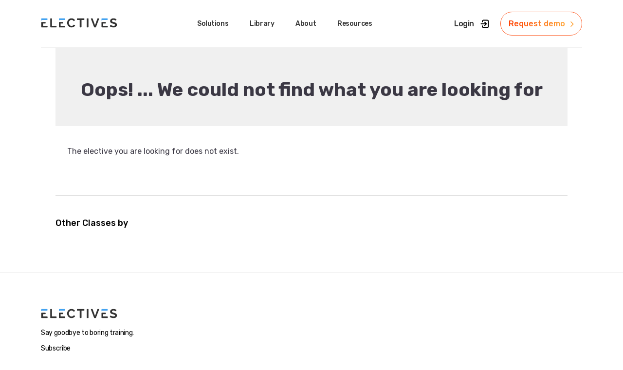

--- FILE ---
content_type: text/html; charset=utf-8
request_url: https://www.classes.electives.io/intro-to-transgender-inclusion-why-pronouns-matter
body_size: 13262
content:
<!DOCTYPE html><html lang="en"><head><meta charSet="utf-8"/><meta name="viewport" content="width=device-width"/><link rel="icon" href="/Base120x120x5WhiteTransparent.png"/><link rel="apple-touch-icon" href="/Base120x120x5WhiteTransparent.png"/><link rel="manifest" href="/manifest.json"/><link href="https://www.electives.io" rel="home"/><link href="https://www.classes.electives.io/%5Bid%5D" rel="canonical"/><meta name="twitter:site" content="@electivesio"/><meta name="author" content="Electives, Inc."/><title>Electives</title><meta name="description" content="Electives is an enterprise live learning platform that makes impactful learning possible."/><meta property="og:title" content="Electives"/><meta property="og:description" content="Electives is an enterprise live learning platform that makes impactful learning possible."/><meta property="og:image" content="https://www.classes.electives.io/api/image?url=courses/undefined/background.jpeg"/><meta property="og:image:secure_url" content="https://www.classes.electives.io/api/image?url=courses/undefined/background.jpeg"/><meta property="og:type" content="article"/><meta property="og:url" content="https://www.classes.electives.io/elective/undefined/"/><meta name="twitter:card" content="Electives"/><meta name="twitter:site" content="@electivesio"/><meta name="twitter:creator" content="@electivesio"/><meta name="next-head-count" content="21"/><meta content="Electives" property="og:site_name"/><meta name="theme-color" content="#3B3844"/><link rel="preconnect" href="https://fonts.googleapis.com"/><link rel="preconnect" href="https://fonts.gstatic.com" crossorigin="true"/><link href="https://maxcdn.bootstrapcdn.com/font-awesome/4.7.0/css/font- awesome.min.css" rel="stylesheet" integrity="sha384- wvfXpqpZZVQGK6TAh5PVlGOfQNHSoD2xbE+QkPxCAFlNEevoEH3Sl0sibVcOQVnN" crossorigin="anonymous"/><link rel="preconnect" href="https://fonts.gstatic.com" crossorigin /><link rel="preload" href="/_next/static/css/4c768349fc36ed9c.css" as="style"/><link rel="stylesheet" href="/_next/static/css/4c768349fc36ed9c.css" data-n-g=""/><noscript data-n-css=""></noscript><script defer="" nomodule="" src="/_next/static/chunks/polyfills-42372ed130431b0a.js"></script><script src="/_next/static/chunks/webpack-ccaa5fe1499f3f93.js" defer=""></script><script src="/_next/static/chunks/framework-e952fed463eb8e34.js" defer=""></script><script src="/_next/static/chunks/main-87ae2f68aa0a30ce.js" defer=""></script><script src="/_next/static/chunks/pages/_app-a2729034d73403bb.js" defer=""></script><script src="/_next/static/chunks/900-3f2ab58d36aa36d8.js" defer=""></script><script src="/_next/static/chunks/382-6cdaa73293492db9.js" defer=""></script><script src="/_next/static/chunks/705-bc01e12273a56e18.js" defer=""></script><script src="/_next/static/chunks/968-2acc071dcb19b80d.js" defer=""></script><script src="/_next/static/chunks/pages/%5Bid%5D-f25863dd5a2a269e.js" defer=""></script><script src="/_next/static/tisKJ2KkzWYJAZ7-g1Sss/_buildManifest.js" defer=""></script><script src="/_next/static/tisKJ2KkzWYJAZ7-g1Sss/_ssgManifest.js" defer=""></script><style id="__jsx-dd5c1767fdda872c">.page-transition-enter{opacity:0}.page-transition-enter-active{opacity:1;-webkit-transition:opacity 250ms;-moz-transition:opacity 250ms;-o-transition:opacity 250ms;transition:opacity 250ms}.page-transition-exit{opacity:1}.page-transition-exit-active{opacity:0;-webkit-transition:opacity 250ms;-moz-transition:opacity 250ms;-o-transition:opacity 250ms;transition:opacity 250ms}</style><style id="jss-server-side">.MuiPaper-root {
  color: rgba(0, 0, 0, 0.87);
  transition: box-shadow 300ms cubic-bezier(0.4, 0, 0.2, 1) 0ms;
  background-color: #fff;
}
.MuiPaper-rounded {
  border-radius: 2px;
}
.MuiPaper-outlined {
  border: 1px solid rgba(0, 0, 0, 0.12);
}
.MuiPaper-elevation0 {
  box-shadow: none;
}
.MuiPaper-elevation1 {
  box-shadow: 0px 2px 1px -1px rgba(0,0,0,0.2),0px 1px 1px 0px rgba(0,0,0,0.14),0px 1px 3px 0px rgba(0,0,0,0.12);
}
.MuiPaper-elevation2 {
  box-shadow: 0px 3px 1px -2px rgba(0,0,0,0.2),0px 2px 2px 0px rgba(0,0,0,0.14),0px 1px 5px 0px rgba(0,0,0,0.12);
}
.MuiPaper-elevation3 {
  box-shadow: 0px 3px 3px -2px rgba(0,0,0,0.2),0px 3px 4px 0px rgba(0,0,0,0.14),0px 1px 8px 0px rgba(0,0,0,0.12);
}
.MuiPaper-elevation4 {
  box-shadow: 0px 2px 4px -1px rgba(0,0,0,0.2),0px 4px 5px 0px rgba(0,0,0,0.14),0px 1px 10px 0px rgba(0,0,0,0.12);
}
.MuiPaper-elevation5 {
  box-shadow: 0px 3px 5px -1px rgba(0,0,0,0.2),0px 5px 8px 0px rgba(0,0,0,0.14),0px 1px 14px 0px rgba(0,0,0,0.12);
}
.MuiPaper-elevation6 {
  box-shadow: 0px 3px 5px -1px rgba(0,0,0,0.2),0px 6px 10px 0px rgba(0,0,0,0.14),0px 1px 18px 0px rgba(0,0,0,0.12);
}
.MuiPaper-elevation7 {
  box-shadow: 0px 4px 5px -2px rgba(0,0,0,0.2),0px 7px 10px 1px rgba(0,0,0,0.14),0px 2px 16px 1px rgba(0,0,0,0.12);
}
.MuiPaper-elevation8 {
  box-shadow: 0px 5px 5px -3px rgba(0,0,0,0.2),0px 8px 10px 1px rgba(0,0,0,0.14),0px 3px 14px 2px rgba(0,0,0,0.12);
}
.MuiPaper-elevation9 {
  box-shadow: 0px 5px 6px -3px rgba(0,0,0,0.2),0px 9px 12px 1px rgba(0,0,0,0.14),0px 3px 16px 2px rgba(0,0,0,0.12);
}
.MuiPaper-elevation10 {
  box-shadow: 0px 6px 6px -3px rgba(0,0,0,0.2),0px 10px 14px 1px rgba(0,0,0,0.14),0px 4px 18px 3px rgba(0,0,0,0.12);
}
.MuiPaper-elevation11 {
  box-shadow: 0px 6px 7px -4px rgba(0,0,0,0.2),0px 11px 15px 1px rgba(0,0,0,0.14),0px 4px 20px 3px rgba(0,0,0,0.12);
}
.MuiPaper-elevation12 {
  box-shadow: 0px 7px 8px -4px rgba(0,0,0,0.2),0px 12px 17px 2px rgba(0,0,0,0.14),0px 5px 22px 4px rgba(0,0,0,0.12);
}
.MuiPaper-elevation13 {
  box-shadow: 0px 7px 8px -4px rgba(0,0,0,0.2),0px 13px 19px 2px rgba(0,0,0,0.14),0px 5px 24px 4px rgba(0,0,0,0.12);
}
.MuiPaper-elevation14 {
  box-shadow: 0px 7px 9px -4px rgba(0,0,0,0.2),0px 14px 21px 2px rgba(0,0,0,0.14),0px 5px 26px 4px rgba(0,0,0,0.12);
}
.MuiPaper-elevation15 {
  box-shadow: 0px 8px 9px -5px rgba(0,0,0,0.2),0px 15px 22px 2px rgba(0,0,0,0.14),0px 6px 28px 5px rgba(0,0,0,0.12);
}
.MuiPaper-elevation16 {
  box-shadow: 0px 8px 10px -5px rgba(0,0,0,0.2),0px 16px 24px 2px rgba(0,0,0,0.14),0px 6px 30px 5px rgba(0,0,0,0.12);
}
.MuiPaper-elevation17 {
  box-shadow: 0px 8px 11px -5px rgba(0,0,0,0.2),0px 17px 26px 2px rgba(0,0,0,0.14),0px 6px 32px 5px rgba(0,0,0,0.12);
}
.MuiPaper-elevation18 {
  box-shadow: 0px 9px 11px -5px rgba(0,0,0,0.2),0px 18px 28px 2px rgba(0,0,0,0.14),0px 7px 34px 6px rgba(0,0,0,0.12);
}
.MuiPaper-elevation19 {
  box-shadow: 0px 9px 12px -6px rgba(0,0,0,0.2),0px 19px 29px 2px rgba(0,0,0,0.14),0px 7px 36px 6px rgba(0,0,0,0.12);
}
.MuiPaper-elevation20 {
  box-shadow: 0px 10px 13px -6px rgba(0,0,0,0.2),0px 20px 31px 3px rgba(0,0,0,0.14),0px 8px 38px 7px rgba(0,0,0,0.12);
}
.MuiPaper-elevation21 {
  box-shadow: 0px 10px 13px -6px rgba(0,0,0,0.2),0px 21px 33px 3px rgba(0,0,0,0.14),0px 8px 40px 7px rgba(0,0,0,0.12);
}
.MuiPaper-elevation22 {
  box-shadow: 0px 10px 14px -6px rgba(0,0,0,0.2),0px 22px 35px 3px rgba(0,0,0,0.14),0px 8px 42px 7px rgba(0,0,0,0.12);
}
.MuiPaper-elevation23 {
  box-shadow: 0px 11px 14px -7px rgba(0,0,0,0.2),0px 23px 36px 3px rgba(0,0,0,0.14),0px 9px 44px 8px rgba(0,0,0,0.12);
}
.MuiPaper-elevation24 {
  box-shadow: 0px 11px 15px -7px rgba(0,0,0,0.2),0px 24px 38px 3px rgba(0,0,0,0.14),0px 9px 46px 8px rgba(0,0,0,0.12);
}
@media print {
  .MuiDialog-root {
    position: absolute !important;
  }
}
  .MuiDialog-scrollPaper {
    display: flex;
    align-items: center;
    justify-content: center;
  }
  .MuiDialog-scrollBody {
    overflow-x: hidden;
    overflow-y: auto;
    text-align: center;
  }
  .MuiDialog-scrollBody:after {
    width: 0;
    height: 100%;
    content: "";
    display: inline-block;
    vertical-align: middle;
  }
  .MuiDialog-container {
    height: 100%;
    outline: 0;
  }
@media print {
  .MuiDialog-container {
    height: auto;
  }
}
  .MuiDialog-paper {
    margin: 32px;
    position: relative;
    overflow-y: auto;
  }
@media print {
  .MuiDialog-paper {
    box-shadow: none;
    overflow-y: visible;
  }
}
  .MuiDialog-paperScrollPaper {
    display: flex;
    max-height: calc(100% - 64px);
    flex-direction: column;
  }
  .MuiDialog-paperScrollBody {
    display: inline-block;
    text-align: left;
    vertical-align: middle;
  }
  .MuiDialog-paperWidthFalse {
    max-width: calc(100% - 64px);
  }
  .MuiDialog-paperWidthXs {
    max-width: 444px;
  }
@media (max-width:507.95px) {
  .MuiDialog-paperWidthXs.MuiDialog-paperScrollBody {
    max-width: calc(100% - 64px);
  }
}
  .MuiDialog-paperWidthSm {
    max-width: 600px;
  }
@media (max-width:663.95px) {
  .MuiDialog-paperWidthSm.MuiDialog-paperScrollBody {
    max-width: calc(100% - 64px);
  }
}
  .MuiDialog-paperWidthMd {
    max-width: 960px;
  }
@media (max-width:1023.95px) {
  .MuiDialog-paperWidthMd.MuiDialog-paperScrollBody {
    max-width: calc(100% - 64px);
  }
}
  .MuiDialog-paperWidthLg {
    max-width: 1280px;
  }
@media (max-width:1343.95px) {
  .MuiDialog-paperWidthLg.MuiDialog-paperScrollBody {
    max-width: calc(100% - 64px);
  }
}
  .MuiDialog-paperWidthXl {
    max-width: 1920px;
  }
@media (max-width:1983.95px) {
  .MuiDialog-paperWidthXl.MuiDialog-paperScrollBody {
    max-width: calc(100% - 64px);
  }
}
  .MuiDialog-paperFullWidth {
    width: calc(100% - 64px);
  }
  .MuiDialog-paperFullScreen {
    width: 100%;
    height: 100%;
    margin: 0;
    max-width: 100%;
    max-height: none;
    border-radius: 0;
  }
  .MuiDialog-paperFullScreen.MuiDialog-paperScrollBody {
    margin: 0;
    max-width: 100%;
  }
  .MuiTypography-root {
    margin: 0;
  }
  .MuiTypography-body2 {
    color: #3b3844;
    font-size: 1.2rem;
    font-family: Rubik, Montserrat, Gilroy, Roboto, Product Sans, sans-serif;
    font-weight: 400;
    line-height: 1.43;
  }
  .MuiTypography-body1 {
    color: #3b3844;
    font-size: 1rem;
    font-family: Rubik, Montserrat, Gilroy, Roboto, Product Sans, sans-serif;
    font-weight: 400;
    line-height: 1.5;
  }
  .MuiTypography-caption {
    color: #3b3844;
    font-size: 1rem;
    font-family: Rubik, Montserrat, Gilroy, Roboto, Product Sans, sans-serif;
    font-weight: bold;
    line-height: 1.66;
    text-transform: uppercase;
  }
  .MuiTypography-button {
    font-size: 0.875rem;
    font-family: Rubik, Montserrat, Gilroy, Roboto, Product Sans, sans-serif;
    font-weight: 500;
    line-height: 1.75;
    text-transform: uppercase;
  }
  .MuiTypography-h1 {
    color: #3b3844;
    font-size: 2.4rem;
    margin-top: 1.5em;
    text-align: center;
    font-family: Rubik, Montserrat, Gilroy, Roboto, Product Sans, sans-serif;
    font-weight: bold;
    line-height: 1.167;
    margin-bottom: 1.5em;
  }
  .MuiTypography-h2 {
    color: #3b3844;
    margin: 1em;
    font-size: 2rem;
    text-align: center;
    font-family: Rubik, Montserrat, Gilroy, Roboto, Product Sans, sans-serif;
    font-weight: bold;
    line-height: 1.2;
  }
  .MuiTypography-h3 {
    color: #3b3844;
    font-size: 1.6rem;
    margin-top: 1em;
    font-family: Rubik, Montserrat, Gilroy, Roboto, Product Sans, sans-serif;
    font-weight: bold;
    line-height: 1.167;
    padding-top: 1em;
    padding-bottom: 0.5em;
  }
  .MuiTypography-h4 {
    color: #3b3844;
    font-size: 0.8rem;
    text-align: center;
    font-family: Rubik, Montserrat, Gilroy, Roboto, Product Sans, sans-serif;
    font-weight: bold;
    line-height: 1.235;
    padding-top: 1em;
    padding-bottom: 0.5em;
    text-transform: uppercase;
  }
  .MuiTypography-h5 {
    font-size: 1.5rem;
    font-family: Rubik, Montserrat, Gilroy, Roboto, Product Sans, sans-serif;
    font-weight: 400;
    line-height: 1.334;
  }
  .MuiTypography-h6 {
    color: #3b3844;
    font-size: 0.8rem;
    margin-top: 2em;
    font-family: Rubik, Montserrat, Gilroy, Roboto, Product Sans, sans-serif;
    font-weight: 500;
    line-height: 1.6;
    padding-bottom: 0.5em;
  }
  .MuiTypography-subtitle1 {
    color: #3b3844;
    font-size: 1.5rem;
    text-align: center;
    font-family: Rubik, Montserrat, Gilroy, Roboto, Product Sans, sans-serif;
    font-weight: 400;
    line-height: 1.75;
    margin-bottom: 2em;
    padding-bottom: 1em;
  }
  .MuiTypography-subtitle2 {
    color: #3b3844;
    font-size: 1.3rem;
    font-family: Rubik, Montserrat, Gilroy, Roboto, Product Sans, sans-serif;
    font-weight: bold;
    line-height: 1.57;
    padding-bottom: 1em;
  }
  .MuiTypography-overline {
    font-size: 0.75rem;
    font-family: Rubik, Montserrat, Gilroy, Roboto, Product Sans, sans-serif;
    font-weight: 400;
    line-height: 2.66;
    text-transform: uppercase;
  }
  .MuiTypography-srOnly {
    width: 1px;
    height: 1px;
    overflow: hidden;
    position: absolute;
  }
  .MuiTypography-alignLeft {
    text-align: left;
  }
  .MuiTypography-alignCenter {
    text-align: center;
  }
  .MuiTypography-alignRight {
    text-align: right;
  }
  .MuiTypography-alignJustify {
    text-align: justify;
  }
  .MuiTypography-noWrap {
    overflow: hidden;
    white-space: nowrap;
    text-overflow: ellipsis;
  }
  .MuiTypography-gutterBottom {
    margin-bottom: 0.35em;
  }
  .MuiTypography-paragraph {
    margin-bottom: 16px;
  }
  .MuiTypography-colorInherit {
    color: inherit;
  }
  .MuiTypography-colorPrimary {
    color: #3B3844;
  }
  .MuiTypography-colorSecondary {
    color: #FF602B;
  }
  .MuiTypography-colorTextPrimary {
    color: rgba(0, 0, 0, 0.87);
  }
  .MuiTypography-colorTextSecondary {
    color: rgba(0, 0, 0, 0.54);
  }
  .MuiTypography-colorError {
    color: #f44336;
  }
  .MuiTypography-displayInline {
    display: inline;
  }
  .MuiTypography-displayBlock {
    display: block;
  }
  .MuiAppBar-root {
    width: 100%;
    display: flex;
    z-index: 1100;
    box-sizing: border-box;
    flex-shrink: 0;
    flex-direction: column;
  }
  .MuiAppBar-positionFixed {
    top: 0;
    left: auto;
    right: 0;
    position: fixed;
  }
@media print {
  .MuiAppBar-positionFixed {
    position: absolute;
  }
}
  .MuiAppBar-positionAbsolute {
    top: 0;
    left: auto;
    right: 0;
    position: absolute;
  }
  .MuiAppBar-positionSticky {
    top: 0;
    left: auto;
    right: 0;
    position: sticky;
  }
  .MuiAppBar-positionStatic {
    position: static;
  }
  .MuiAppBar-positionRelative {
    position: relative;
  }
  .MuiAppBar-colorDefault {
    color: rgba(0, 0, 0, 0.87);
    background-color: #f5f5f5;
  }
  .MuiAppBar-colorPrimary {
    color: #fff;
    background-color: #3B3844;
  }
  .MuiAppBar-colorSecondary {
    color: #fff;
    background-color: #FF602B;
  }
  .MuiAppBar-colorInherit {
    color: inherit;
  }
  .MuiAppBar-colorTransparent {
    color: inherit;
    background-color: transparent;
  }
  .MuiContainer-root {
    width: 100%;
    display: block;
    box-sizing: border-box;
    margin-left: auto;
    margin-right: auto;
    padding-left: 16px;
    padding-right: 16px;
  }
@media (min-width:600px) {
  .MuiContainer-root {
    padding-left: 24px;
    padding-right: 24px;
  }
}
  .MuiContainer-disableGutters {
    padding-left: 0;
    padding-right: 0;
  }
@media (min-width:600px) {
  .MuiContainer-fixed {
    max-width: 600px;
  }
}
@media (min-width:960px) {
  .MuiContainer-fixed {
    max-width: 960px;
  }
}
@media (min-width:1280px) {
  .MuiContainer-fixed {
    max-width: 1280px;
  }
}
@media (min-width:1920px) {
  .MuiContainer-fixed {
    max-width: 1920px;
  }
}
@media (min-width:0px) {
  .MuiContainer-maxWidthXs {
    max-width: 444px;
  }
}
@media (min-width:600px) {
  .MuiContainer-maxWidthSm {
    max-width: 600px;
  }
}
@media (min-width:960px) {
  .MuiContainer-maxWidthMd {
    max-width: 960px;
  }
}
@media (min-width:1280px) {
  .MuiContainer-maxWidthLg {
    max-width: 1280px;
  }
}
@media (min-width:1920px) {
  .MuiContainer-maxWidthXl {
    max-width: 1920px;
  }
}
  .MuiToolbar-root {
    display: flex;
    position: relative;
    align-items: center;
  }
  .MuiToolbar-gutters {
    padding-left: 16px;
    padding-right: 16px;
  }
@media (min-width:600px) {
  .MuiToolbar-gutters {
    padding-left: 24px;
    padding-right: 24px;
  }
}
  .MuiToolbar-regular {
    min-height: 56px;
  }
@media (min-width:0px) and (orientation: landscape) {
  .MuiToolbar-regular {
    min-height: 48px;
  }
}
@media (min-width:600px) {
  .MuiToolbar-regular {
    min-height: 64px;
  }
}
  .MuiToolbar-dense {
    min-height: 48px;
  }
  .MuiTypography-root {
    margin: 0;
  }
  .MuiTypography-body2 {
    color: #3b3844;
    font-size: 1.2rem;
    font-family: Rubik, Montserrat, Gilroy, Roboto, Product Sans, sans-serif;
    font-weight: 400;
    line-height: 1.43;
  }
  .MuiTypography-body1 {
    color: #3b3844;
    font-size: 1rem;
    font-family: Rubik, Montserrat, Gilroy, Roboto, Product Sans, sans-serif;
    font-weight: 400;
    line-height: 1.5;
  }
  .MuiTypography-caption {
    color: #3b3844;
    font-size: 1rem;
    font-family: Rubik, Montserrat, Gilroy, Roboto, Product Sans, sans-serif;
    font-weight: bold;
    line-height: 1.66;
    text-transform: uppercase;
  }
  .MuiTypography-button {
    font-size: 0.875rem;
    font-family: Rubik, Montserrat, Gilroy, Roboto, Product Sans, sans-serif;
    font-weight: 500;
    line-height: 1.75;
    text-transform: uppercase;
  }
  .MuiTypography-h1 {
    color: #3b3844;
    font-size: 2.4rem;
    margin-top: 1.5em;
    text-align: center;
    font-family: Rubik, Montserrat, Gilroy, Roboto, Product Sans, sans-serif;
    font-weight: bold;
    line-height: 1.167;
    margin-bottom: 1.5em;
  }
  .MuiTypography-h2 {
    color: #3b3844;
    margin: 1em;
    font-size: 2rem;
    text-align: center;
    font-family: Rubik, Montserrat, Gilroy, Roboto, Product Sans, sans-serif;
    font-weight: bold;
    line-height: 1.2;
  }
  .MuiTypography-h3 {
    color: #3b3844;
    font-size: 1.6rem;
    margin-top: 1em;
    font-family: Rubik, Montserrat, Gilroy, Roboto, Product Sans, sans-serif;
    font-weight: bold;
    line-height: 1.167;
    padding-top: 1em;
    padding-bottom: 0.5em;
  }
  .MuiTypography-h4 {
    color: #3b3844;
    font-size: 0.8rem;
    text-align: center;
    font-family: Rubik, Montserrat, Gilroy, Roboto, Product Sans, sans-serif;
    font-weight: bold;
    line-height: 1.235;
    padding-top: 1em;
    padding-bottom: 0.5em;
    text-transform: uppercase;
  }
  .MuiTypography-h5 {
    font-size: 1.5rem;
    font-family: Rubik, Montserrat, Gilroy, Roboto, Product Sans, sans-serif;
    font-weight: 400;
    line-height: 1.334;
  }
  .MuiTypography-h6 {
    color: #3b3844;
    font-size: 0.8rem;
    margin-top: 2em;
    font-family: Rubik, Montserrat, Gilroy, Roboto, Product Sans, sans-serif;
    font-weight: 500;
    line-height: 1.6;
    padding-bottom: 0.5em;
  }
  .MuiTypography-subtitle1 {
    color: #3b3844;
    font-size: 1.5rem;
    text-align: center;
    font-family: Rubik, Montserrat, Gilroy, Roboto, Product Sans, sans-serif;
    font-weight: 400;
    line-height: 1.75;
    margin-bottom: 2em;
    padding-bottom: 1em;
  }
  .MuiTypography-subtitle2 {
    color: #3b3844;
    font-size: 1.3rem;
    font-family: Rubik, Montserrat, Gilroy, Roboto, Product Sans, sans-serif;
    font-weight: bold;
    line-height: 1.57;
    padding-bottom: 1em;
  }
  .MuiTypography-overline {
    font-size: 0.75rem;
    font-family: Rubik, Montserrat, Gilroy, Roboto, Product Sans, sans-serif;
    font-weight: 400;
    line-height: 2.66;
    text-transform: uppercase;
  }
  .MuiTypography-srOnly {
    width: 1px;
    height: 1px;
    overflow: hidden;
    position: absolute;
  }
  .MuiTypography-alignLeft {
    text-align: left;
  }
  .MuiTypography-alignCenter {
    text-align: center;
  }
  .MuiTypography-alignRight {
    text-align: right;
  }
  .MuiTypography-alignJustify {
    text-align: justify;
  }
  .MuiTypography-noWrap {
    overflow: hidden;
    white-space: nowrap;
    text-overflow: ellipsis;
  }
  .MuiTypography-gutterBottom {
    margin-bottom: 0.35em;
  }
  .MuiTypography-paragraph {
    margin-bottom: 16px;
  }
  .MuiTypography-colorInherit {
    color: inherit;
  }
  .MuiTypography-colorPrimary {
    color: #3B3844;
  }
  .MuiTypography-colorSecondary {
    color: #FF602B;
  }
  .MuiTypography-colorTextPrimary {
    color: rgba(0, 0, 0, 0.87);
  }
  .MuiTypography-colorTextSecondary {
    color: rgba(0, 0, 0, 0.54);
  }
  .MuiTypography-colorError {
    color: #f44336;
  }
  .MuiTypography-displayInline {
    display: inline;
  }
  .MuiTypography-displayBlock {
    display: block;
  }
  .jss6 {
    z-index: 1200;
  }
  .jss7 {
    display: flex;
    background: #FFFFFF;
    box-shadow: none !important;
    align-items: center;
    justify-content: center;
  }
  .jss8 {
    width: 100%;
    padding: 0;
    max-width: 80rem;
  }
  .jss9 {
    object-fit: contain;
  }
  .jss10 {
    cursor: pointer;
  }
  .jss11 {
    display: flex;
    padding: 20px 0 16px;
    border-bottom: 1px solid #ff9c66;
    justify-content: space-between;
  }
  .jss12 {
    color: #fe602b;
    cursor: pointer;
    padding-left: 15px;
  }
  .jss13 {
    width: 36px;
    height: 36px;
    display: flex;
    align-items: center;
    border-radius: 50%;
    justify-content: center;
    background-color: white;
  }
  .jss14 {
    color: inherit;
    height: 100%;
    display: flex;
    align-items: center;
    text-decoration: inherit;
  }
  .jss15 {
    width: 100%;
    display: flex;
    column-gap: -0.25rem;
    align-items: center;
    margin-left: 6rem;
    justify-content: center;
  }
@media (max-width: 1240px) {
  .jss15 {
    margin-left: 0px !important;
    margin-right: 0px !important;
  }
}
  .jss16 {
    color: black;
    width: 168px;
    border: 1px solid #fe612c;
    cursor: pointer;
    height: 49px;
    display: flex;
    position: relative;
    font-size: 1rem;
    background: linear-gradient(90deg, white, white);
    text-align: center;
    transition: .1s;
    align-items: center;
    font-family: Rubik, sans-serif;
    font-weight: 500;
    margin-left: 0px;
    align-content: center;
    border-radius: 39px !important;
    flex-direction: row;
    justify-content: center;
    text-decoration: none;
  }
  .jss16:hover {
    flex-direction: row-reverse;
  }
  .jss16:after {
    top: 0;
    left: 0;
    color: white !important;
    right: 0;
    bottom: 0;
    content: "";
    opacity: 0;
    position: absolute;
    background: linear-gradient(90deg, #FF4405, #FFA538);
    transition: opacity .2s ease-in-out;
    border-radius: 39px !important;
  }
  .jss16:hover:after {
    color: white !important;
    opacity: 1;
  }
  .jss16 span {
    background: linear-gradient(90deg, #ff4405, #ffa538);
    transition: background 0.5s ease, -webkit-text-fill-color 0.5s ease;
    -webkit-background-clip: text;
    -webkit-text-fill-color: transparent;
  }
  .jss16:hover span {
    fill: white !important;
    -webkit-text-fill-color: white;
  }
  .jss16 svg {
    fill: #FFA538;
    transition: fill 0.5s ease;
    margin-left: 5px;
  }
  .jss16:hover svg {
    display: none;
  }
  .jss17 {
    color: #333;
    margin: 0px 22px 0px 22px;
    display: flex;
    padding: 0px -30px;
    position: relative;
    font-size: 14px;
    font-style: normal;
    align-items: center;
    font-weight: 500;
    line-height: 1.43em;
    letter-spacing: -.03em;
  }
  .jss17:hover {
    cursor: pointer;
  }
@media (max-width: 1240px) {
  .jss17 {
    margin: 0px 9px 0px 0px !important;
  }
}
  .jss18 {
    color: #5c5c5c;
    font-size: 12px;
    font-family: Rubik, sans-serif;
    font-weight: 500;
    line-height: 1.5em;
  }
  .jss19 {
    display: flex;
    align-items: center;
    flex-direction: row;
  }
  .jss20 {
    text-decoration: none !important;
  }
  .jss21 {
    width: 100%;
    display: flex;
    column-gap: 2.25rem;
    align-items: center;
    padding-top: 1.5rem;
    border-bottom: 1px solid #f1f1f1;
    padding-bottom: 1.5rem;
    justify-content: space-between;
  }
  .jss22 {
    padding: 0 16px;
  }
  .jss23 {
    margin: 0 50px;
    display: flex;
    column-gap: 0.25rem;
    align-items: center;
    justify-content: space-between;
  }
  .jss24 {
    margin: 0;
    display: flex;
    padding: 60px 0 32px;
    row-gap: 2.5rem;
    flex-direction: column;
    list-style-type: none;
  }
  .jss25 {
    display: flex;
    justify-content: end;
  }
  .jss26 {
    color: #FF602B;
  }
  .jss27 {
    margin: 0px 22px 0px 22px;
  }
  .jss28 {
    margin-left: 2.5rem;
    margin-right: 5px;
  }
  .jss29 {
    margin: 0px 0px 0px 42px;
  }
  .jss30 {
    left: 0;
    right: 0;
    bottom: 0;
    height: 7px;
    position: absolute;
    background-color: #FF602B;
    border-top-left-radius: 20px;
    border-top-right-radius: 20px;
  }
  .jss31 {
    color: #5c5c5c;
    font-size: 14px;
    font-family: Rubik, sans-serif;
    font-weight: 500;
    line-height: 1.5em;
  }
  .jss32 {
    padding: 0 !important;
    font-size: 1.875rem;
    text-align: center;
    font-weight: 500;
    letter-spacing: -.03em;
  }
  .jss32 a {
    color: #fff;
  }
  .jss33 {
    color: #333;
    border: 1px solid #333;
    display: flex;
    padding: 12px 20px;
    position: relative;
    font-size: 16px;
    text-align: center;
    transition: color 0.3s, backgroundColor 0.3s;
    align-items: center;
    font-weight: 500;
    line-height: 1.43em;
    border-radius: 39px;
    margin-bottom: 16px;
    letter-spacing: -0.02em;
    justify-content: center;
    text-decoration: none;
    background-color: #fff0;
  }
  .jss34 {
    color: #fff;
    border: 1px solid #000;
    display: flex;
    padding: 12px 20px;
    position: relative;
    font-size: 16px;
    text-align: center;
    transition: color 0.3s, backgroundColor 0.3s;
    align-items: center;
    font-weight: 500;
    line-height: 1.43em;
    border-radius: 39px;
    letter-spacing: -0.02em;
    justify-content: center;
    text-decoration: none;
    background-color: #000;
  }
  .jss34 svg {
    fill: #fff;
    margin-left: 5px;
  }
  .jss35 {
    margin-top: 40px;
    text-align: center;
  }
  .jss36 {
    display: flex;
    padding: 0;
    column-gap: 2.75rem;
    margin-top: 1.5rem;
    justify-content: center;
    list-style-type: none;
  }
  .jss37 {
    color: #fff;
  }
  .jss39 {
    color: #fff;
    display: flex;
    flex-direction: column;
    background-color: #fe602b;
  }
  .jss40 {
    margin: 0px -30px;
    background-color: #fff;
  }
  .jss41 {
    border: 1px solid black;
    cursor: pointer;
    display: flex;
    padding: 8px 10px;
    column-gap: 0.5rem;
    align-items: center;
    border-radius: 26px;
    flex-direction: row;
    justify-content: space-evenly;
  }
  .jss42 {
    color: inherit;
    margin: 0;
    padding: 0;
    font-size: 14px;
    font-family: Rubik;
    font-weight: 400;
  }
  .jss43 {
    color: inherit;
    margin: 0;
    padding: 0;
    font-size: 16px;
    font-family: Rubik;
    font-weight: 500;
  }
  .jss44 {
    color: #000;
    width: 162px;
    border: 1px solid black;
    display: flex;
    padding: 6px 5px;
    align-items: center;
    border-radius: 50px;
    justify-content: space-around;
    background-color: #FFDFD5;
  }
  .jss45 {
    margin-top: 6px;
    margin-left: 12px;
  }
@media (max-width:1919.95px) {
  .jss15 {
    margin-left: 1rem;
  }
}
@media (max-width:1279.95px) {
  .jss27 {
    margin: 0px 16px 0px 16px;
  }
  .jss17 {
    margin: 0px 9px 0px 28px;
    padding: 0px 3px;
    font-size: 14px;
  }
  .jss15 {
    margin-left: 1rem;
    margin-right: 1rem;
  }
  .jss9 {
    width: 140px;
    height: 36px;
  }
}
@media (max-width:959.95px) {
  .jss21 {
    width: 100%;
  }
  .jss39 {
    width: 100%;
    height: 100%;
    background-image: linear-gradient(to right, #ff602b, #ffa538);
  }
  .jss31 {
    margin-top: -15px;
    text-align: left;
    font-weight: 600;
    margin-left: -16px;
  }
}
  .jss1 {
    z-index: 1200;
    flex-grow: 1;
  }
  .jss2 {
    max-width: 1160px;
  }
  .jss3 {
    display: flex;
    background: #FFFFFF;
    box-shadow: none !important;
    align-items: center;
    justify-content: center;
  }
  .jss4 {
    min-height: 56px;
  }
@media (min-width:0px) and (orientation: landscape) {
  .jss4 {
    min-height: 48px;
  }
}
@media (min-width:600px) {
  .jss4 {
    min-height: 64px;
  }
}
@media (max-width:1279.95px) {
  .jss5 {
    padding: 0px 24px 0px 0px;
  }
}
  .jss46 {
    background-color: #F0F0F0;
  }
  .jss47 {
    background-color: #FFFFFF;
  }
  .jss48 {
    color: #FFFFFF;
    background-color: #000000;
  }
  .jss49 {
    background-color: #555555;
  }
  .jss50 {
    background-color: #FBFCFF;
  }
  .jss51 {
    background-color: #F3EFF9;
  }
  .jss52 {
    color: #7240C2;
  }
  .jss53 {
    text-align: center;
    justify-content: center;
  }
  .jss54 {
    display: flex;
  }
  .jss55 {
    min-height: 41px;
  }
  .jss56 {
    color: white;
    border: none;
    cursor: pointer;
    margin: 7px 0;
    display: inline-block;
    outline: none;
    padding: 10px 20px;
    font-size: 14px;
    min-width: 106px;
    text-align: center;
    transition: all .2s linear;
    font-family: Rubik;
    font-weight: 500;
    border-radius: 4px;
    text-transform: none !important;
    text-decoration: none;
    background-color: #FF602B;
  }
  .jss56:hover {
    background-color: #FFA080;
  }
  .jss57 {
    color: black;
    border: 2px solid #333333 !important;
    cursor: pointer;
    margin: 7px 0;
    display: inline-block;
    padding: 10px 20px;
    font-size: 14px;
    min-width: 106px;
    min-height: 41px;
    text-align: center;
    font-family: Rubik;
    font-weight: 500;
    border-radius: 4px;
    text-transform: none !important;
    text-decoration: none;
    background-color: white;
  }
  .jss58 {
    color: #858585;
    border: none;
    cursor: pointer;
    margin: 7px 0;
    display: inline-block;
    padding: 10px 20px;
    font-size: 14px;
    min-width: 106px;
    min-height: 41px;
    text-align: center;
    font-family: Rubik;
    font-weight: 500;
    border-radius: 4px;
    text-decoration: none;
    background-color: #D6D6D6;
  }
  .jss59 {
    color: black;
    border: none !important;
    cursor: pointer;
    outline: none !important;
    font-size: 14px;
    background: none !important;
    font-family: Rubik !important;
    font-weight: 500;
    text-decoration: underline !important;
  }
  .jss60 .MuiCircularProgress-colorPrimary {
    color: #7240C2;
  }
  .jss61 .MuiLinearProgress-colorPrimary {
    background-color: #937eb4;
  }
  .jss61 .MuiLinearProgress-barColorPrimary {
    background-color: #7240C2;
  }
  .jss61 .PrivateTabIndicator-colorSecondary {
    background-color: #7240C2 !important;
  }
  .jss62 {
    padding: 40px;
    max-width: 400px;
    min-width: 200px;
    margin-top: 40px;
    margin-left: auto;
    margin-right: auto;
  }
  .jss63 {
    width: 100%;
    height: 40px;
    margin: 20px;
    padding: 0;
    margin-left: auto;
    margin-right: auto;
    border-radius: 3px;
  }
  .jss64 {
    height: 40px;
    padding: 0 8px 0 8px;
    background: #AAAAAA;
    border-radius: 3px 0px 0px 3px;
  }
  .jss65 {
    display: flex;
    justify-content: space-between;
  }
  .jss66 {
    color: #fff;
    z-index: 1201;
  }
  .jss106 {
    background-color: #F0F0F0;
  }
  .jss107 {
    background-color: #FFFFFF;
  }
  .jss108 {
    color: #FFFFFF;
    background-color: #000000;
  }
  .jss109 {
    background-color: #555555;
  }
  .jss110 {
    background-color: #FBFCFF;
  }
  .jss111 {
    background-color: #F3EFF9;
  }
  .jss112 {
    color: #7240C2;
  }
  .jss113 {
    text-align: center;
    justify-content: center;
  }
  .jss114 {
    display: flex;
  }
  .jss115 {
    min-height: 41px;
  }
  .jss116 {
    color: white;
    border: none;
    cursor: pointer;
    margin: 7px 0;
    display: inline-block;
    outline: none;
    padding: 10px 20px;
    font-size: 14px;
    min-width: 106px;
    text-align: center;
    transition: all .2s linear;
    font-family: Rubik;
    font-weight: 500;
    border-radius: 4px;
    text-transform: none !important;
    text-decoration: none;
    background-color: #FF602B;
  }
  .jss116:hover {
    background-color: #FFA080;
  }
  .jss117 {
    color: black;
    border: 2px solid #333333 !important;
    cursor: pointer;
    margin: 7px 0;
    display: inline-block;
    padding: 10px 20px;
    font-size: 14px;
    min-width: 106px;
    min-height: 41px;
    text-align: center;
    font-family: Rubik;
    font-weight: 500;
    border-radius: 4px;
    text-transform: none !important;
    text-decoration: none;
    background-color: white;
  }
  .jss118 {
    color: #858585;
    border: none;
    cursor: pointer;
    margin: 7px 0;
    display: inline-block;
    padding: 10px 20px;
    font-size: 14px;
    min-width: 106px;
    min-height: 41px;
    text-align: center;
    font-family: Rubik;
    font-weight: 500;
    border-radius: 4px;
    text-decoration: none;
    background-color: #D6D6D6;
  }
  .jss119 {
    color: black;
    border: none !important;
    cursor: pointer;
    outline: none !important;
    font-size: 14px;
    background: none !important;
    font-family: Rubik !important;
    font-weight: 500;
    text-decoration: underline !important;
  }
  .jss120 .MuiCircularProgress-colorPrimary {
    color: #7240C2;
  }
  .jss121 .MuiLinearProgress-colorPrimary {
    background-color: #937eb4;
  }
  .jss121 .MuiLinearProgress-barColorPrimary {
    background-color: #7240C2;
  }
  .jss121 .PrivateTabIndicator-colorSecondary {
    background-color: #7240C2 !important;
  }
  .jss122 {
    padding: 40px;
    max-width: 400px;
    min-width: 200px;
    margin-top: 40px;
    margin-left: auto;
    margin-right: auto;
  }
  .jss123 {
    width: 100%;
    height: 40px;
    margin: 20px;
    padding: 0;
    margin-left: auto;
    margin-right: auto;
    border-radius: 3px;
  }
  .jss124 {
    height: 40px;
    padding: 0 8px 0 8px;
    background: #AAAAAA;
    border-radius: 3px 0px 0px 3px;
  }
  .jss125 {
    display: flex;
    justify-content: space-between;
  }
@media (max-width:1279.95px) {
  .jss127 {
    background-size: 647px;
  }
  .jss128 {
    padding: 0;
    max-width: 100% !important;
  }
}
@media (max-width:959.95px) {
  .jss127 {
    background-size: auto 58vw;
    background-position-x: center;
  }
}
@media (min-width:960px) {
  .jss128 {
    max-width: 80% !important;
  }
}
  .jss129 {
    max-width: 1160px;
    padding-top: 40px;
    padding-bottom: 40px;
  }
  .jss130 {
    max-width: 1160px;
    padding-top: 40px;
    padding-bottom: 40px;
  }
  .jss172 {
    max-width: 1160px;
    padding-top: 0px;
    padding-bottom: 0px;
  }
  .jss140 {
    color: #000000;
  }
  .jss141 {
    width: 100%;
    font-size: 16px;
    max-width: 80rem;
    line-height: 1.5em;
    margin-left: auto;
    margin-right: auto;
    letter-spacing: -0.32px;
  }
  .jss142 {
    display: flex;
    align-items: flex-end;
    grid-column-gap: 3rem;
    justify-content: space-between;
  }
  .jss143 {
    display: flex;
    flex-flow: column;
    max-width: 24.375rem;
    grid-row-gap: 2.5rem;
    grid-column-gap: 2.5rem;
  }
  .jss144 {
    font-size: 0.875rem;
    margin-top: 0.5rem;
    margin-bottom: 0;
  }
  .jss145 {
    display: block;
    flex-wrap: wrap;
    margin-top: 2rem;
    column-count: 3;
    grid-row-gap: 1rem;
    padding-left: 0;
    margin-bottom: 0;
    grid-column-gap: 3rem;
    grid-auto-columns: 1fr;
    grid-template-rows: auto auto;
    grid-template-columns: auto auto auto auto auto;
  }
  .jss146 {
    list-style: none;
    padding-left: 0;
  }
  .jss147 {
    display: flex;
    align-items: center;
    margin-bottom: 1rem;
    justify-content: flex-start;
  }
  .jss148 {
    flex: none;
    display: flex;
    align-items: flex-end;
  }
  .jss149 {
    display: flex;
    align-items: flex-start;
    grid-row-gap: .75rem;
    flex-direction: column;
    grid-column-gap: 1rem;
  }
  .jss150 {
    color: #333;
    display: flex;
    position: relative;
    font-size: 1rem;
    transition: color 0.3s;
    align-items: center;
    font-weight: 500;
    line-height: 1.5em;
    grid-column-gap: 0.5rem;
    text-decoration: none;
  }
  .jss151 {
    font-size: 1rem;
    font-weight: 500;
    line-height: 1.5em;
  }
  .jss152 {
    display: flex;
    border-top: 1px solid #eaecf0;
    margin-top: 4rem;
    align-items: center;
    padding-top: 2rem;
    justify-content: space-between;
  }
  .jss153 {
    margin-top: 0;
    margin-bottom: 0;
  }
  .jss154 {
    color: #5c5c5c;
    margin-bottom: 0;
  }
  .jss155 {
    color: #5c5c5c;
    transition: color 0.3s;
    text-decoration: none;
  }
  .jss156 {
    display: flex;
    align-items: center;
    grid-column-gap: 2rem;
  }
  .jss157 {
    color: #adadad;
  }
  .jss158 {
    color: #7e7c7c;
  }
  .jss159 {
    color: #7e7c7c;
    display: flex;
    transition: color 0.3s;
    align-items: center;
    justify-content: center;
    text-decoration: none;
  }
  .jss160 {
    display: flex;
    margin-top: 0;
    padding-left: 0;
    margin-bottom: 0;
    grid-column-gap: 1.5rem;
  }
  .jss161 {
    list-style: none;
    padding-left: 0;
  }
  .jss162 {
    display: inline-block;
    max-width: 100%;
  }
  .jss163 {
    display: flex;
    align-items: center;
    justify-content: center;
  }
  .jss164 {
    display: inline-block;
    max-width: 100%;
    object-fit: contain;
    vertical-align: middle;
  }
  .jss165 {
    border-top: 1px solid #f1f1f1;
    padding-top: 4rem;
    padding-bottom: 3rem;
  }
@media (max-width:1279.95px) {
  .jss166 {
    text-align: center;
  }
  .jss167 {
    display: grid;
    grid-template-columns: 1fr 2fr;
  }
  .jss168 {
    margin: 0;
    font-size: 12px;
  }
  .jss142 {
    flex-direction: column;
  }
  .jss141 {
    width: 88%;
  }
}
@media (max-width:959.95px) {
  .jss143 {
    gap: 2rem;
    grid-template-columns: 1fr;
  }
  .jss167 {
    grid-template-columns: 1fr 2fr;
  }
  .jss169 {
    margin: 0 auto;
    margin-top: 2rem;
  }
  .jss164 {
    width: 140px;
    height: 36px;
  }
  .jss145 {
    column-count: 2;
    grid-row-gap: 0.75rem;
    grid-auto-flow: column;
    grid-column-gap: 1rem;
    grid-auto-columns: 1fr;
    grid-template-rows: auto auto auto auto auto;
    grid-template-columns: 1fr 1fr;
  }
  .jss152 {
    flex-flow: column-reverse wrap;
    align-items: flex-start;
    grid-column-gap: 1rem;
  }
}
@media (max-width:599.95px) {
  .jss143 {
    gap: 2rem;
    grid-template-columns: 1fr;
  }
  .jss167 {
    grid-template-columns: 1fr;
  }
  .jss170 {
    margin: 0;
    flex-direction: column;
  }
  .jss171 {
    margin: 0.5rem 0;
  }
  .jss164 {
    width: 140px;
    height: 36px;
  }
  .jss145 {
    grid-row-gap: 0.75rem;
    grid-auto-flow: column;
    grid-column-gap: 1rem;
    grid-auto-columns: 1fr;
    grid-template-rows: auto auto auto auto auto;
    grid-template-columns: 1fr 1fr;
  }
  .jss152 {
    flex-flow: column-reverse wrap;
    align-items: flex-start;
    grid-column-gap: 1rem;
  }
}
  .MuiSvgIcon-root {
    fill: currentColor;
    width: 1em;
    height: 1em;
    display: inline-block;
    font-size: 1.5rem;
    transition: fill 200ms cubic-bezier(0.4, 0, 0.2, 1) 0ms;
    flex-shrink: 0;
    user-select: none;
  }
  .MuiSvgIcon-colorPrimary {
    color: #3B3844;
  }
  .MuiSvgIcon-colorSecondary {
    color: #FF602B;
  }
  .MuiSvgIcon-colorAction {
    color: rgba(0, 0, 0, 0.54);
  }
  .MuiSvgIcon-colorError {
    color: #f44336;
  }
  .MuiSvgIcon-colorDisabled {
    color: rgba(0, 0, 0, 0.26);
  }
  .MuiSvgIcon-fontSizeInherit {
    font-size: inherit;
  }
  .MuiSvgIcon-fontSizeSmall {
    font-size: 1.25rem;
  }
  .MuiSvgIcon-fontSizeLarge {
    font-size: 2.1875rem;
  }
  .MuiDivider-root {
    border: none;
    height: 1px;
    margin: 0;
    flex-shrink: 0;
    background-color: rgba(0, 0, 0, 0.12);
  }
  .MuiDivider-absolute {
    left: 0;
    width: 100%;
    bottom: 0;
    position: absolute;
  }
  .MuiDivider-inset {
    margin-left: 72px;
  }
  .MuiDivider-light {
    background-color: rgba(0, 0, 0, 0.08);
  }
  .MuiDivider-middle {
    margin-left: 16px;
    margin-right: 16px;
  }
  .MuiDivider-vertical {
    width: 1px;
    height: 100%;
  }
  .MuiDivider-flexItem {
    height: auto;
    align-self: stretch;
  }
  .jss136 {
    top: 0;
    right: 0;
    width: 100%;
    display: flex;
    position: absolute;
    justify-content: flex-end;
  }
  .jss138 {
    width: 25px;
    border: 2px solid #333;
    cursor: pointer;
    height: 25px;
    display: flex;
    padding: 0;
    transition: all 300ms ease;
    align-items: center;
    border-radius: 50%;
    justify-content: center;
    background-color: #fff;
  }
  .jss138:enabled:hover {
    background-color: #eee;
  }
  .jss138 svg {
    width: 17px;
    height: 17px;
  }
  .jss138:disabled {
    cursor: not-allowed;
    border-color: #ccc;
  }
  .jss139 {
    display: none;
    column-gap: 10px;
    padding-right: 10px;
  }
  .jss131 {
    width: 262px;
    height: 408px;
  }
@media (max-width:599.95px) {
  .jss131 {
    width: 162px;
    height: 267px;
  }
}
  .jss132 {
    margin: 32px 0 45px;
  }
  .jss133 {
    margin: 0;
    font-size: 18px;
    font-weight: 500;
  }
@media (max-width:599.95px) {
  .jss133 {
    font-size: 16px;
  }
}
  .jss134 {
    width: 100%;
    display: flex;
    align-items: center;
    padding-right: 32px;
    justify-content: space-between;
  }
  .jss134 span {
    color: #333;
    font-size: 12px;
    font-weight: 500;
    line-height: 14px;
  }
  .jss135 {
    padding-bottom: 60px;
  }
  .jss67 {
    background-color: #F0F0F0;
  }
  .jss68 {
    background-color: #FFFFFF;
  }
  .jss69 {
    color: #FFFFFF;
    background-color: #000000;
  }
  .jss70 {
    background-color: #555555;
  }
  .jss71 {
    background-color: #FBFCFF;
  }
  .jss72 {
    background-color: #F3EFF9;
  }
  .jss73 {
    color: #7240C2;
  }
  .jss74 {
    text-align: center;
    justify-content: center;
  }
  .jss75 {
    display: flex;
  }
  .jss76 {
    min-height: 41px;
  }
  .jss77 {
    color: white;
    border: none;
    cursor: pointer;
    margin: 7px 0;
    display: inline-block;
    outline: none;
    padding: 10px 20px;
    font-size: 14px;
    min-width: 106px;
    text-align: center;
    transition: all .2s linear;
    font-family: Rubik;
    font-weight: 500;
    border-radius: 4px;
    text-transform: none !important;
    text-decoration: none;
    background-color: #FF602B;
  }
  .jss77:hover {
    background-color: #FFA080;
  }
  .jss78 {
    color: black;
    border: 2px solid #333333 !important;
    cursor: pointer;
    margin: 7px 0;
    display: inline-block;
    padding: 10px 20px;
    font-size: 14px;
    min-width: 106px;
    min-height: 41px;
    text-align: center;
    font-family: Rubik;
    font-weight: 500;
    border-radius: 4px;
    text-transform: none !important;
    text-decoration: none;
    background-color: white;
  }
  .jss79 {
    color: #858585;
    border: none;
    cursor: pointer;
    margin: 7px 0;
    display: inline-block;
    padding: 10px 20px;
    font-size: 14px;
    min-width: 106px;
    min-height: 41px;
    text-align: center;
    font-family: Rubik;
    font-weight: 500;
    border-radius: 4px;
    text-decoration: none;
    background-color: #D6D6D6;
  }
  .jss80 {
    color: black;
    border: none !important;
    cursor: pointer;
    outline: none !important;
    font-size: 14px;
    background: none !important;
    font-family: Rubik !important;
    font-weight: 500;
    text-decoration: underline !important;
  }
  .jss81 .MuiCircularProgress-colorPrimary {
    color: #7240C2;
  }
  .jss82 .MuiLinearProgress-colorPrimary {
    background-color: #937eb4;
  }
  .jss82 .MuiLinearProgress-barColorPrimary {
    background-color: #7240C2;
  }
  .jss82 .PrivateTabIndicator-colorSecondary {
    background-color: #7240C2 !important;
  }
  .jss83 {
    padding: 40px;
    max-width: 400px;
    min-width: 200px;
    margin-top: 40px;
    margin-left: auto;
    margin-right: auto;
  }
  .jss84 {
    width: 100%;
    height: 40px;
    margin: 20px;
    padding: 0;
    margin-left: auto;
    margin-right: auto;
    border-radius: 3px;
  }
  .jss85 {
    height: 40px;
    padding: 0 8px 0 8px;
    background: #AAAAAA;
    border-radius: 3px 0px 0px 3px;
  }
  .jss86 {
    display: flex;
    justify-content: space-between;
  }
  .jss87 {
    width: 100%;
    margin: 50px 0 0;
    max-width: 700px;
    box-sizing: border-box;
  }
@media (max-width:959.95px) {
  .jss87 {
    margin: 50px auto 0 auto;
    padding: 0 16px;
  }
}
  .jss88 {
    display: flex;
    box-sizing: border-box;
    align-items: center;
    justify-content: space-between;
  }
  .jss89 {
    margin: 0;
    font-size: 14px;
    font-weight: 500;
    text-decoration: underline;
  }
  .jss90 {
    flex: 2.5;
    margin: 0 0 10px 0;
    font-size: 24px;
    font-weight: 500;
  }
@media (max-width:1919.95px) {
  .jss90 {
    font-size: 18px;
    margin-top: 25px;
    font-weight: 500;
  }
}
  .jss91 {
    flex: 2.5;
    font-size: 16px;
    margin-bottom: 0;
  }
  .jss92 {
    position: relative;
    border-radius: 8px;
    margin-bottom: 12px;
  }
  .jss93 {
    top: 0;
    left: 0;
    color: white;
    width: 100%;
    height: 100%;
    display: flex;
    z-index: 1;
    position: absolute;
    font-size: 24px;
    align-items: center;
    font-weight: 500;
    border-radius: 8px;
    flex-direction: column;
    justify-content: center;
    background-image: linear-gradient(to right, rgba(255, 96, 43, 0.6), rgb(114, 64, 194, 0.6));
  }
  .jss94 {
    font-size: 24px;
    font-weight: 500;
  }
  .jss95 {
    font-size: 14px;
    margin-top: 12px;
    font-weight: 400;
  }
  .jss96 {
    left: 18px;
    color: black;
    bottom: 18px;
    padding: 7px;
    position: inherit;
    font-size: 14px;
    background: white;
    font-weight: 500;
    border-radius: 4px;
  }
  .jss97 {
    width: 70px;
    cursor: pointer;
    height: 70px;
    display: flex;
    margin-top: 2%;
    align-items: center;
    justify-content: center;
  }
  .jss98 {
    transition: all .2s linear;
  }
  .jss98 video {
    width: 360px;
    height: 206px;
    object-fit: cover;
    transition: all .3s linear;
    border-radius: 8px;
  }
  .jss98 video:hover {
    filter: brightness(0.92);
  }
  .jss99 {
    max-width: 1100px;
  }
  .jss100 {
    min-width: 100%;
  }
  .jss101 {
    top: 0;
    height: 40px;
    display: flex;
    z-index: 2;
    position: sticky;
    align-items: center;
    padding-top: 10px;
    margin-bottom: 0;
    justify-content: flex-end;
    background-color: #FFF;
  }
  .jss102 {
    display: flex;
    align-items: center;
    margin-bottom: 24px;
    justify-content: flex-end;
    background-color: #FFF;
  }
  .jss103 {
    width: 100%;
    margin: auto;
    outline: none;
    padding: 24px;
    overflow: auto;
    min-width: 20%;
    background: white;
    box-sizing: border-box;
    max-height: 98%;
    border-radius: 8px;
  }
  .jss103::-webkit-scrollbar {
    display: none;
  }
@media (max-width:959.95px) {
  .jss104 {
    min-width: 78px;
    min-height: 78px;
  }
  .jss94 {
    font-size: 16px;
    font-weight: 500;
  }
  .jss95 {
    font-size: 12px;
    margin-top: 12px;
    font-weight: 400;
  }
  .jss97 {
    width: 30px;
    height: 30px;
  }
  .jss103 {
    width: 100%;
    bottom: 0;
    padding: 0px 15px 40px 15px;
    overflow: scroll;
    position: absolute;
    min-width: 100%;
    box-sizing: border-box;
    max-height: 85vh;
    transition: transform 0.5s ease-in-out;
    border-radius: 0;
  }
}
  .jss105 {
    padding: 0;
    min-width: 0;
  }</style><style data-href="https://fonts.googleapis.com/css2?family=Rubik:ital,wght@0,100;0,200;0,300;0,400;0,500;0,600;0,700;0,800;1,100;1,200;1,300;1,400;1,500;1,600;1,700&display=swap">@font-face{font-family:'Rubik';font-style:italic;font-weight:300;font-display:swap;src:url(https://fonts.gstatic.com/l/font?kit=iJWbBXyIfDnIV7nEt3KSJbVDV49rz8sDE0Uz&skey=80e52bf85b0b1958&v=v31) format('woff')}@font-face{font-family:'Rubik';font-style:italic;font-weight:400;font-display:swap;src:url(https://fonts.gstatic.com/l/font?kit=iJWbBXyIfDnIV7nEt3KSJbVDV49rz8tdE0Uz&skey=80e52bf85b0b1958&v=v31) format('woff')}@font-face{font-family:'Rubik';font-style:italic;font-weight:500;font-display:swap;src:url(https://fonts.gstatic.com/l/font?kit=iJWbBXyIfDnIV7nEt3KSJbVDV49rz8tvE0Uz&skey=80e52bf85b0b1958&v=v31) format('woff')}@font-face{font-family:'Rubik';font-style:italic;font-weight:600;font-display:swap;src:url(https://fonts.gstatic.com/l/font?kit=iJWbBXyIfDnIV7nEt3KSJbVDV49rz8uDFEUz&skey=80e52bf85b0b1958&v=v31) format('woff')}@font-face{font-family:'Rubik';font-style:italic;font-weight:700;font-display:swap;src:url(https://fonts.gstatic.com/l/font?kit=iJWbBXyIfDnIV7nEt3KSJbVDV49rz8u6FEUz&skey=80e52bf85b0b1958&v=v31) format('woff')}@font-face{font-family:'Rubik';font-style:normal;font-weight:300;font-display:swap;src:url(https://fonts.gstatic.com/l/font?kit=iJWZBXyIfDnIV5PNhY1KTN7Z-Yh-WYi1Uw&skey=cee854e66788286d&v=v31) format('woff')}@font-face{font-family:'Rubik';font-style:normal;font-weight:400;font-display:swap;src:url(https://fonts.gstatic.com/l/font?kit=iJWZBXyIfDnIV5PNhY1KTN7Z-Yh-B4i1Uw&skey=cee854e66788286d&v=v31) format('woff')}@font-face{font-family:'Rubik';font-style:normal;font-weight:500;font-display:swap;src:url(https://fonts.gstatic.com/l/font?kit=iJWZBXyIfDnIV5PNhY1KTN7Z-Yh-NYi1Uw&skey=cee854e66788286d&v=v31) format('woff')}@font-face{font-family:'Rubik';font-style:normal;font-weight:600;font-display:swap;src:url(https://fonts.gstatic.com/l/font?kit=iJWZBXyIfDnIV5PNhY1KTN7Z-Yh-2Y-1Uw&skey=cee854e66788286d&v=v31) format('woff')}@font-face{font-family:'Rubik';font-style:normal;font-weight:700;font-display:swap;src:url(https://fonts.gstatic.com/l/font?kit=iJWZBXyIfDnIV5PNhY1KTN7Z-Yh-4I-1Uw&skey=cee854e66788286d&v=v31) format('woff')}@font-face{font-family:'Rubik';font-style:normal;font-weight:800;font-display:swap;src:url(https://fonts.gstatic.com/l/font?kit=iJWZBXyIfDnIV5PNhY1KTN7Z-Yh-h4-1Uw&skey=cee854e66788286d&v=v31) format('woff')}@font-face{font-family:'Rubik';font-style:italic;font-weight:300;font-display:swap;src:url(https://fonts.gstatic.com/s/rubik/v31/iJWEBXyIfDnIV7nEnXu61E_c5IhGzg.woff2) format('woff2');unicode-range:U+0600-06FF,U+0750-077F,U+0870-088E,U+0890-0891,U+0897-08E1,U+08E3-08FF,U+200C-200E,U+2010-2011,U+204F,U+2E41,U+FB50-FDFF,U+FE70-FE74,U+FE76-FEFC,U+102E0-102FB,U+10E60-10E7E,U+10EC2-10EC4,U+10EFC-10EFF,U+1EE00-1EE03,U+1EE05-1EE1F,U+1EE21-1EE22,U+1EE24,U+1EE27,U+1EE29-1EE32,U+1EE34-1EE37,U+1EE39,U+1EE3B,U+1EE42,U+1EE47,U+1EE49,U+1EE4B,U+1EE4D-1EE4F,U+1EE51-1EE52,U+1EE54,U+1EE57,U+1EE59,U+1EE5B,U+1EE5D,U+1EE5F,U+1EE61-1EE62,U+1EE64,U+1EE67-1EE6A,U+1EE6C-1EE72,U+1EE74-1EE77,U+1EE79-1EE7C,U+1EE7E,U+1EE80-1EE89,U+1EE8B-1EE9B,U+1EEA1-1EEA3,U+1EEA5-1EEA9,U+1EEAB-1EEBB,U+1EEF0-1EEF1}@font-face{font-family:'Rubik';font-style:italic;font-weight:300;font-display:swap;src:url(https://fonts.gstatic.com/s/rubik/v31/iJWEBXyIfDnIV7nEnXO61E_c5IhGzg.woff2) format('woff2');unicode-range:U+0460-052F,U+1C80-1C8A,U+20B4,U+2DE0-2DFF,U+A640-A69F,U+FE2E-FE2F}@font-face{font-family:'Rubik';font-style:italic;font-weight:300;font-display:swap;src:url(https://fonts.gstatic.com/s/rubik/v31/iJWEBXyIfDnIV7nEnXq61E_c5IhGzg.woff2) format('woff2');unicode-range:U+0301,U+0400-045F,U+0490-0491,U+04B0-04B1,U+2116}@font-face{font-family:'Rubik';font-style:italic;font-weight:300;font-display:swap;src:url(https://fonts.gstatic.com/s/rubik/v31/iJWEBXyIfDnIV7nEnXy61E_c5IhGzg.woff2) format('woff2');unicode-range:U+0307-0308,U+0590-05FF,U+200C-2010,U+20AA,U+25CC,U+FB1D-FB4F}@font-face{font-family:'Rubik';font-style:italic;font-weight:300;font-display:swap;src:url(https://fonts.gstatic.com/s/rubik/v31/iJWEBXyIfDnIV7nEnXC61E_c5IhGzg.woff2) format('woff2');unicode-range:U+0100-02BA,U+02BD-02C5,U+02C7-02CC,U+02CE-02D7,U+02DD-02FF,U+0304,U+0308,U+0329,U+1D00-1DBF,U+1E00-1E9F,U+1EF2-1EFF,U+2020,U+20A0-20AB,U+20AD-20C0,U+2113,U+2C60-2C7F,U+A720-A7FF}@font-face{font-family:'Rubik';font-style:italic;font-weight:300;font-display:swap;src:url(https://fonts.gstatic.com/s/rubik/v31/iJWEBXyIfDnIV7nEnX661E_c5Ig.woff2) format('woff2');unicode-range:U+0000-00FF,U+0131,U+0152-0153,U+02BB-02BC,U+02C6,U+02DA,U+02DC,U+0304,U+0308,U+0329,U+2000-206F,U+20AC,U+2122,U+2191,U+2193,U+2212,U+2215,U+FEFF,U+FFFD}@font-face{font-family:'Rubik';font-style:italic;font-weight:400;font-display:swap;src:url(https://fonts.gstatic.com/s/rubik/v31/iJWEBXyIfDnIV7nEnXu61E_c5IhGzg.woff2) format('woff2');unicode-range:U+0600-06FF,U+0750-077F,U+0870-088E,U+0890-0891,U+0897-08E1,U+08E3-08FF,U+200C-200E,U+2010-2011,U+204F,U+2E41,U+FB50-FDFF,U+FE70-FE74,U+FE76-FEFC,U+102E0-102FB,U+10E60-10E7E,U+10EC2-10EC4,U+10EFC-10EFF,U+1EE00-1EE03,U+1EE05-1EE1F,U+1EE21-1EE22,U+1EE24,U+1EE27,U+1EE29-1EE32,U+1EE34-1EE37,U+1EE39,U+1EE3B,U+1EE42,U+1EE47,U+1EE49,U+1EE4B,U+1EE4D-1EE4F,U+1EE51-1EE52,U+1EE54,U+1EE57,U+1EE59,U+1EE5B,U+1EE5D,U+1EE5F,U+1EE61-1EE62,U+1EE64,U+1EE67-1EE6A,U+1EE6C-1EE72,U+1EE74-1EE77,U+1EE79-1EE7C,U+1EE7E,U+1EE80-1EE89,U+1EE8B-1EE9B,U+1EEA1-1EEA3,U+1EEA5-1EEA9,U+1EEAB-1EEBB,U+1EEF0-1EEF1}@font-face{font-family:'Rubik';font-style:italic;font-weight:400;font-display:swap;src:url(https://fonts.gstatic.com/s/rubik/v31/iJWEBXyIfDnIV7nEnXO61E_c5IhGzg.woff2) format('woff2');unicode-range:U+0460-052F,U+1C80-1C8A,U+20B4,U+2DE0-2DFF,U+A640-A69F,U+FE2E-FE2F}@font-face{font-family:'Rubik';font-style:italic;font-weight:400;font-display:swap;src:url(https://fonts.gstatic.com/s/rubik/v31/iJWEBXyIfDnIV7nEnXq61E_c5IhGzg.woff2) format('woff2');unicode-range:U+0301,U+0400-045F,U+0490-0491,U+04B0-04B1,U+2116}@font-face{font-family:'Rubik';font-style:italic;font-weight:400;font-display:swap;src:url(https://fonts.gstatic.com/s/rubik/v31/iJWEBXyIfDnIV7nEnXy61E_c5IhGzg.woff2) format('woff2');unicode-range:U+0307-0308,U+0590-05FF,U+200C-2010,U+20AA,U+25CC,U+FB1D-FB4F}@font-face{font-family:'Rubik';font-style:italic;font-weight:400;font-display:swap;src:url(https://fonts.gstatic.com/s/rubik/v31/iJWEBXyIfDnIV7nEnXC61E_c5IhGzg.woff2) format('woff2');unicode-range:U+0100-02BA,U+02BD-02C5,U+02C7-02CC,U+02CE-02D7,U+02DD-02FF,U+0304,U+0308,U+0329,U+1D00-1DBF,U+1E00-1E9F,U+1EF2-1EFF,U+2020,U+20A0-20AB,U+20AD-20C0,U+2113,U+2C60-2C7F,U+A720-A7FF}@font-face{font-family:'Rubik';font-style:italic;font-weight:400;font-display:swap;src:url(https://fonts.gstatic.com/s/rubik/v31/iJWEBXyIfDnIV7nEnX661E_c5Ig.woff2) format('woff2');unicode-range:U+0000-00FF,U+0131,U+0152-0153,U+02BB-02BC,U+02C6,U+02DA,U+02DC,U+0304,U+0308,U+0329,U+2000-206F,U+20AC,U+2122,U+2191,U+2193,U+2212,U+2215,U+FEFF,U+FFFD}@font-face{font-family:'Rubik';font-style:italic;font-weight:500;font-display:swap;src:url(https://fonts.gstatic.com/s/rubik/v31/iJWEBXyIfDnIV7nEnXu61E_c5IhGzg.woff2) format('woff2');unicode-range:U+0600-06FF,U+0750-077F,U+0870-088E,U+0890-0891,U+0897-08E1,U+08E3-08FF,U+200C-200E,U+2010-2011,U+204F,U+2E41,U+FB50-FDFF,U+FE70-FE74,U+FE76-FEFC,U+102E0-102FB,U+10E60-10E7E,U+10EC2-10EC4,U+10EFC-10EFF,U+1EE00-1EE03,U+1EE05-1EE1F,U+1EE21-1EE22,U+1EE24,U+1EE27,U+1EE29-1EE32,U+1EE34-1EE37,U+1EE39,U+1EE3B,U+1EE42,U+1EE47,U+1EE49,U+1EE4B,U+1EE4D-1EE4F,U+1EE51-1EE52,U+1EE54,U+1EE57,U+1EE59,U+1EE5B,U+1EE5D,U+1EE5F,U+1EE61-1EE62,U+1EE64,U+1EE67-1EE6A,U+1EE6C-1EE72,U+1EE74-1EE77,U+1EE79-1EE7C,U+1EE7E,U+1EE80-1EE89,U+1EE8B-1EE9B,U+1EEA1-1EEA3,U+1EEA5-1EEA9,U+1EEAB-1EEBB,U+1EEF0-1EEF1}@font-face{font-family:'Rubik';font-style:italic;font-weight:500;font-display:swap;src:url(https://fonts.gstatic.com/s/rubik/v31/iJWEBXyIfDnIV7nEnXO61E_c5IhGzg.woff2) format('woff2');unicode-range:U+0460-052F,U+1C80-1C8A,U+20B4,U+2DE0-2DFF,U+A640-A69F,U+FE2E-FE2F}@font-face{font-family:'Rubik';font-style:italic;font-weight:500;font-display:swap;src:url(https://fonts.gstatic.com/s/rubik/v31/iJWEBXyIfDnIV7nEnXq61E_c5IhGzg.woff2) format('woff2');unicode-range:U+0301,U+0400-045F,U+0490-0491,U+04B0-04B1,U+2116}@font-face{font-family:'Rubik';font-style:italic;font-weight:500;font-display:swap;src:url(https://fonts.gstatic.com/s/rubik/v31/iJWEBXyIfDnIV7nEnXy61E_c5IhGzg.woff2) format('woff2');unicode-range:U+0307-0308,U+0590-05FF,U+200C-2010,U+20AA,U+25CC,U+FB1D-FB4F}@font-face{font-family:'Rubik';font-style:italic;font-weight:500;font-display:swap;src:url(https://fonts.gstatic.com/s/rubik/v31/iJWEBXyIfDnIV7nEnXC61E_c5IhGzg.woff2) format('woff2');unicode-range:U+0100-02BA,U+02BD-02C5,U+02C7-02CC,U+02CE-02D7,U+02DD-02FF,U+0304,U+0308,U+0329,U+1D00-1DBF,U+1E00-1E9F,U+1EF2-1EFF,U+2020,U+20A0-20AB,U+20AD-20C0,U+2113,U+2C60-2C7F,U+A720-A7FF}@font-face{font-family:'Rubik';font-style:italic;font-weight:500;font-display:swap;src:url(https://fonts.gstatic.com/s/rubik/v31/iJWEBXyIfDnIV7nEnX661E_c5Ig.woff2) format('woff2');unicode-range:U+0000-00FF,U+0131,U+0152-0153,U+02BB-02BC,U+02C6,U+02DA,U+02DC,U+0304,U+0308,U+0329,U+2000-206F,U+20AC,U+2122,U+2191,U+2193,U+2212,U+2215,U+FEFF,U+FFFD}@font-face{font-family:'Rubik';font-style:italic;font-weight:600;font-display:swap;src:url(https://fonts.gstatic.com/s/rubik/v31/iJWEBXyIfDnIV7nEnXu61E_c5IhGzg.woff2) format('woff2');unicode-range:U+0600-06FF,U+0750-077F,U+0870-088E,U+0890-0891,U+0897-08E1,U+08E3-08FF,U+200C-200E,U+2010-2011,U+204F,U+2E41,U+FB50-FDFF,U+FE70-FE74,U+FE76-FEFC,U+102E0-102FB,U+10E60-10E7E,U+10EC2-10EC4,U+10EFC-10EFF,U+1EE00-1EE03,U+1EE05-1EE1F,U+1EE21-1EE22,U+1EE24,U+1EE27,U+1EE29-1EE32,U+1EE34-1EE37,U+1EE39,U+1EE3B,U+1EE42,U+1EE47,U+1EE49,U+1EE4B,U+1EE4D-1EE4F,U+1EE51-1EE52,U+1EE54,U+1EE57,U+1EE59,U+1EE5B,U+1EE5D,U+1EE5F,U+1EE61-1EE62,U+1EE64,U+1EE67-1EE6A,U+1EE6C-1EE72,U+1EE74-1EE77,U+1EE79-1EE7C,U+1EE7E,U+1EE80-1EE89,U+1EE8B-1EE9B,U+1EEA1-1EEA3,U+1EEA5-1EEA9,U+1EEAB-1EEBB,U+1EEF0-1EEF1}@font-face{font-family:'Rubik';font-style:italic;font-weight:600;font-display:swap;src:url(https://fonts.gstatic.com/s/rubik/v31/iJWEBXyIfDnIV7nEnXO61E_c5IhGzg.woff2) format('woff2');unicode-range:U+0460-052F,U+1C80-1C8A,U+20B4,U+2DE0-2DFF,U+A640-A69F,U+FE2E-FE2F}@font-face{font-family:'Rubik';font-style:italic;font-weight:600;font-display:swap;src:url(https://fonts.gstatic.com/s/rubik/v31/iJWEBXyIfDnIV7nEnXq61E_c5IhGzg.woff2) format('woff2');unicode-range:U+0301,U+0400-045F,U+0490-0491,U+04B0-04B1,U+2116}@font-face{font-family:'Rubik';font-style:italic;font-weight:600;font-display:swap;src:url(https://fonts.gstatic.com/s/rubik/v31/iJWEBXyIfDnIV7nEnXy61E_c5IhGzg.woff2) format('woff2');unicode-range:U+0307-0308,U+0590-05FF,U+200C-2010,U+20AA,U+25CC,U+FB1D-FB4F}@font-face{font-family:'Rubik';font-style:italic;font-weight:600;font-display:swap;src:url(https://fonts.gstatic.com/s/rubik/v31/iJWEBXyIfDnIV7nEnXC61E_c5IhGzg.woff2) format('woff2');unicode-range:U+0100-02BA,U+02BD-02C5,U+02C7-02CC,U+02CE-02D7,U+02DD-02FF,U+0304,U+0308,U+0329,U+1D00-1DBF,U+1E00-1E9F,U+1EF2-1EFF,U+2020,U+20A0-20AB,U+20AD-20C0,U+2113,U+2C60-2C7F,U+A720-A7FF}@font-face{font-family:'Rubik';font-style:italic;font-weight:600;font-display:swap;src:url(https://fonts.gstatic.com/s/rubik/v31/iJWEBXyIfDnIV7nEnX661E_c5Ig.woff2) format('woff2');unicode-range:U+0000-00FF,U+0131,U+0152-0153,U+02BB-02BC,U+02C6,U+02DA,U+02DC,U+0304,U+0308,U+0329,U+2000-206F,U+20AC,U+2122,U+2191,U+2193,U+2212,U+2215,U+FEFF,U+FFFD}@font-face{font-family:'Rubik';font-style:italic;font-weight:700;font-display:swap;src:url(https://fonts.gstatic.com/s/rubik/v31/iJWEBXyIfDnIV7nEnXu61E_c5IhGzg.woff2) format('woff2');unicode-range:U+0600-06FF,U+0750-077F,U+0870-088E,U+0890-0891,U+0897-08E1,U+08E3-08FF,U+200C-200E,U+2010-2011,U+204F,U+2E41,U+FB50-FDFF,U+FE70-FE74,U+FE76-FEFC,U+102E0-102FB,U+10E60-10E7E,U+10EC2-10EC4,U+10EFC-10EFF,U+1EE00-1EE03,U+1EE05-1EE1F,U+1EE21-1EE22,U+1EE24,U+1EE27,U+1EE29-1EE32,U+1EE34-1EE37,U+1EE39,U+1EE3B,U+1EE42,U+1EE47,U+1EE49,U+1EE4B,U+1EE4D-1EE4F,U+1EE51-1EE52,U+1EE54,U+1EE57,U+1EE59,U+1EE5B,U+1EE5D,U+1EE5F,U+1EE61-1EE62,U+1EE64,U+1EE67-1EE6A,U+1EE6C-1EE72,U+1EE74-1EE77,U+1EE79-1EE7C,U+1EE7E,U+1EE80-1EE89,U+1EE8B-1EE9B,U+1EEA1-1EEA3,U+1EEA5-1EEA9,U+1EEAB-1EEBB,U+1EEF0-1EEF1}@font-face{font-family:'Rubik';font-style:italic;font-weight:700;font-display:swap;src:url(https://fonts.gstatic.com/s/rubik/v31/iJWEBXyIfDnIV7nEnXO61E_c5IhGzg.woff2) format('woff2');unicode-range:U+0460-052F,U+1C80-1C8A,U+20B4,U+2DE0-2DFF,U+A640-A69F,U+FE2E-FE2F}@font-face{font-family:'Rubik';font-style:italic;font-weight:700;font-display:swap;src:url(https://fonts.gstatic.com/s/rubik/v31/iJWEBXyIfDnIV7nEnXq61E_c5IhGzg.woff2) format('woff2');unicode-range:U+0301,U+0400-045F,U+0490-0491,U+04B0-04B1,U+2116}@font-face{font-family:'Rubik';font-style:italic;font-weight:700;font-display:swap;src:url(https://fonts.gstatic.com/s/rubik/v31/iJWEBXyIfDnIV7nEnXy61E_c5IhGzg.woff2) format('woff2');unicode-range:U+0307-0308,U+0590-05FF,U+200C-2010,U+20AA,U+25CC,U+FB1D-FB4F}@font-face{font-family:'Rubik';font-style:italic;font-weight:700;font-display:swap;src:url(https://fonts.gstatic.com/s/rubik/v31/iJWEBXyIfDnIV7nEnXC61E_c5IhGzg.woff2) format('woff2');unicode-range:U+0100-02BA,U+02BD-02C5,U+02C7-02CC,U+02CE-02D7,U+02DD-02FF,U+0304,U+0308,U+0329,U+1D00-1DBF,U+1E00-1E9F,U+1EF2-1EFF,U+2020,U+20A0-20AB,U+20AD-20C0,U+2113,U+2C60-2C7F,U+A720-A7FF}@font-face{font-family:'Rubik';font-style:italic;font-weight:700;font-display:swap;src:url(https://fonts.gstatic.com/s/rubik/v31/iJWEBXyIfDnIV7nEnX661E_c5Ig.woff2) format('woff2');unicode-range:U+0000-00FF,U+0131,U+0152-0153,U+02BB-02BC,U+02C6,U+02DA,U+02DC,U+0304,U+0308,U+0329,U+2000-206F,U+20AC,U+2122,U+2191,U+2193,U+2212,U+2215,U+FEFF,U+FFFD}@font-face{font-family:'Rubik';font-style:normal;font-weight:300;font-display:swap;src:url(https://fonts.gstatic.com/s/rubik/v31/iJWKBXyIfDnIV7nErXyw023e1Ik.woff2) format('woff2');unicode-range:U+0600-06FF,U+0750-077F,U+0870-088E,U+0890-0891,U+0897-08E1,U+08E3-08FF,U+200C-200E,U+2010-2011,U+204F,U+2E41,U+FB50-FDFF,U+FE70-FE74,U+FE76-FEFC,U+102E0-102FB,U+10E60-10E7E,U+10EC2-10EC4,U+10EFC-10EFF,U+1EE00-1EE03,U+1EE05-1EE1F,U+1EE21-1EE22,U+1EE24,U+1EE27,U+1EE29-1EE32,U+1EE34-1EE37,U+1EE39,U+1EE3B,U+1EE42,U+1EE47,U+1EE49,U+1EE4B,U+1EE4D-1EE4F,U+1EE51-1EE52,U+1EE54,U+1EE57,U+1EE59,U+1EE5B,U+1EE5D,U+1EE5F,U+1EE61-1EE62,U+1EE64,U+1EE67-1EE6A,U+1EE6C-1EE72,U+1EE74-1EE77,U+1EE79-1EE7C,U+1EE7E,U+1EE80-1EE89,U+1EE8B-1EE9B,U+1EEA1-1EEA3,U+1EEA5-1EEA9,U+1EEAB-1EEBB,U+1EEF0-1EEF1}@font-face{font-family:'Rubik';font-style:normal;font-weight:300;font-display:swap;src:url(https://fonts.gstatic.com/s/rubik/v31/iJWKBXyIfDnIV7nMrXyw023e1Ik.woff2) format('woff2');unicode-range:U+0460-052F,U+1C80-1C8A,U+20B4,U+2DE0-2DFF,U+A640-A69F,U+FE2E-FE2F}@font-face{font-family:'Rubik';font-style:normal;font-weight:300;font-display:swap;src:url(https://fonts.gstatic.com/s/rubik/v31/iJWKBXyIfDnIV7nFrXyw023e1Ik.woff2) format('woff2');unicode-range:U+0301,U+0400-045F,U+0490-0491,U+04B0-04B1,U+2116}@font-face{font-family:'Rubik';font-style:normal;font-weight:300;font-display:swap;src:url(https://fonts.gstatic.com/s/rubik/v31/iJWKBXyIfDnIV7nDrXyw023e1Ik.woff2) format('woff2');unicode-range:U+0307-0308,U+0590-05FF,U+200C-2010,U+20AA,U+25CC,U+FB1D-FB4F}@font-face{font-family:'Rubik';font-style:normal;font-weight:300;font-display:swap;src:url(https://fonts.gstatic.com/s/rubik/v31/iJWKBXyIfDnIV7nPrXyw023e1Ik.woff2) format('woff2');unicode-range:U+0100-02BA,U+02BD-02C5,U+02C7-02CC,U+02CE-02D7,U+02DD-02FF,U+0304,U+0308,U+0329,U+1D00-1DBF,U+1E00-1E9F,U+1EF2-1EFF,U+2020,U+20A0-20AB,U+20AD-20C0,U+2113,U+2C60-2C7F,U+A720-A7FF}@font-face{font-family:'Rubik';font-style:normal;font-weight:300;font-display:swap;src:url(https://fonts.gstatic.com/s/rubik/v31/iJWKBXyIfDnIV7nBrXyw023e.woff2) format('woff2');unicode-range:U+0000-00FF,U+0131,U+0152-0153,U+02BB-02BC,U+02C6,U+02DA,U+02DC,U+0304,U+0308,U+0329,U+2000-206F,U+20AC,U+2122,U+2191,U+2193,U+2212,U+2215,U+FEFF,U+FFFD}@font-face{font-family:'Rubik';font-style:normal;font-weight:400;font-display:swap;src:url(https://fonts.gstatic.com/s/rubik/v31/iJWKBXyIfDnIV7nErXyw023e1Ik.woff2) format('woff2');unicode-range:U+0600-06FF,U+0750-077F,U+0870-088E,U+0890-0891,U+0897-08E1,U+08E3-08FF,U+200C-200E,U+2010-2011,U+204F,U+2E41,U+FB50-FDFF,U+FE70-FE74,U+FE76-FEFC,U+102E0-102FB,U+10E60-10E7E,U+10EC2-10EC4,U+10EFC-10EFF,U+1EE00-1EE03,U+1EE05-1EE1F,U+1EE21-1EE22,U+1EE24,U+1EE27,U+1EE29-1EE32,U+1EE34-1EE37,U+1EE39,U+1EE3B,U+1EE42,U+1EE47,U+1EE49,U+1EE4B,U+1EE4D-1EE4F,U+1EE51-1EE52,U+1EE54,U+1EE57,U+1EE59,U+1EE5B,U+1EE5D,U+1EE5F,U+1EE61-1EE62,U+1EE64,U+1EE67-1EE6A,U+1EE6C-1EE72,U+1EE74-1EE77,U+1EE79-1EE7C,U+1EE7E,U+1EE80-1EE89,U+1EE8B-1EE9B,U+1EEA1-1EEA3,U+1EEA5-1EEA9,U+1EEAB-1EEBB,U+1EEF0-1EEF1}@font-face{font-family:'Rubik';font-style:normal;font-weight:400;font-display:swap;src:url(https://fonts.gstatic.com/s/rubik/v31/iJWKBXyIfDnIV7nMrXyw023e1Ik.woff2) format('woff2');unicode-range:U+0460-052F,U+1C80-1C8A,U+20B4,U+2DE0-2DFF,U+A640-A69F,U+FE2E-FE2F}@font-face{font-family:'Rubik';font-style:normal;font-weight:400;font-display:swap;src:url(https://fonts.gstatic.com/s/rubik/v31/iJWKBXyIfDnIV7nFrXyw023e1Ik.woff2) format('woff2');unicode-range:U+0301,U+0400-045F,U+0490-0491,U+04B0-04B1,U+2116}@font-face{font-family:'Rubik';font-style:normal;font-weight:400;font-display:swap;src:url(https://fonts.gstatic.com/s/rubik/v31/iJWKBXyIfDnIV7nDrXyw023e1Ik.woff2) format('woff2');unicode-range:U+0307-0308,U+0590-05FF,U+200C-2010,U+20AA,U+25CC,U+FB1D-FB4F}@font-face{font-family:'Rubik';font-style:normal;font-weight:400;font-display:swap;src:url(https://fonts.gstatic.com/s/rubik/v31/iJWKBXyIfDnIV7nPrXyw023e1Ik.woff2) format('woff2');unicode-range:U+0100-02BA,U+02BD-02C5,U+02C7-02CC,U+02CE-02D7,U+02DD-02FF,U+0304,U+0308,U+0329,U+1D00-1DBF,U+1E00-1E9F,U+1EF2-1EFF,U+2020,U+20A0-20AB,U+20AD-20C0,U+2113,U+2C60-2C7F,U+A720-A7FF}@font-face{font-family:'Rubik';font-style:normal;font-weight:400;font-display:swap;src:url(https://fonts.gstatic.com/s/rubik/v31/iJWKBXyIfDnIV7nBrXyw023e.woff2) format('woff2');unicode-range:U+0000-00FF,U+0131,U+0152-0153,U+02BB-02BC,U+02C6,U+02DA,U+02DC,U+0304,U+0308,U+0329,U+2000-206F,U+20AC,U+2122,U+2191,U+2193,U+2212,U+2215,U+FEFF,U+FFFD}@font-face{font-family:'Rubik';font-style:normal;font-weight:500;font-display:swap;src:url(https://fonts.gstatic.com/s/rubik/v31/iJWKBXyIfDnIV7nErXyw023e1Ik.woff2) format('woff2');unicode-range:U+0600-06FF,U+0750-077F,U+0870-088E,U+0890-0891,U+0897-08E1,U+08E3-08FF,U+200C-200E,U+2010-2011,U+204F,U+2E41,U+FB50-FDFF,U+FE70-FE74,U+FE76-FEFC,U+102E0-102FB,U+10E60-10E7E,U+10EC2-10EC4,U+10EFC-10EFF,U+1EE00-1EE03,U+1EE05-1EE1F,U+1EE21-1EE22,U+1EE24,U+1EE27,U+1EE29-1EE32,U+1EE34-1EE37,U+1EE39,U+1EE3B,U+1EE42,U+1EE47,U+1EE49,U+1EE4B,U+1EE4D-1EE4F,U+1EE51-1EE52,U+1EE54,U+1EE57,U+1EE59,U+1EE5B,U+1EE5D,U+1EE5F,U+1EE61-1EE62,U+1EE64,U+1EE67-1EE6A,U+1EE6C-1EE72,U+1EE74-1EE77,U+1EE79-1EE7C,U+1EE7E,U+1EE80-1EE89,U+1EE8B-1EE9B,U+1EEA1-1EEA3,U+1EEA5-1EEA9,U+1EEAB-1EEBB,U+1EEF0-1EEF1}@font-face{font-family:'Rubik';font-style:normal;font-weight:500;font-display:swap;src:url(https://fonts.gstatic.com/s/rubik/v31/iJWKBXyIfDnIV7nMrXyw023e1Ik.woff2) format('woff2');unicode-range:U+0460-052F,U+1C80-1C8A,U+20B4,U+2DE0-2DFF,U+A640-A69F,U+FE2E-FE2F}@font-face{font-family:'Rubik';font-style:normal;font-weight:500;font-display:swap;src:url(https://fonts.gstatic.com/s/rubik/v31/iJWKBXyIfDnIV7nFrXyw023e1Ik.woff2) format('woff2');unicode-range:U+0301,U+0400-045F,U+0490-0491,U+04B0-04B1,U+2116}@font-face{font-family:'Rubik';font-style:normal;font-weight:500;font-display:swap;src:url(https://fonts.gstatic.com/s/rubik/v31/iJWKBXyIfDnIV7nDrXyw023e1Ik.woff2) format('woff2');unicode-range:U+0307-0308,U+0590-05FF,U+200C-2010,U+20AA,U+25CC,U+FB1D-FB4F}@font-face{font-family:'Rubik';font-style:normal;font-weight:500;font-display:swap;src:url(https://fonts.gstatic.com/s/rubik/v31/iJWKBXyIfDnIV7nPrXyw023e1Ik.woff2) format('woff2');unicode-range:U+0100-02BA,U+02BD-02C5,U+02C7-02CC,U+02CE-02D7,U+02DD-02FF,U+0304,U+0308,U+0329,U+1D00-1DBF,U+1E00-1E9F,U+1EF2-1EFF,U+2020,U+20A0-20AB,U+20AD-20C0,U+2113,U+2C60-2C7F,U+A720-A7FF}@font-face{font-family:'Rubik';font-style:normal;font-weight:500;font-display:swap;src:url(https://fonts.gstatic.com/s/rubik/v31/iJWKBXyIfDnIV7nBrXyw023e.woff2) format('woff2');unicode-range:U+0000-00FF,U+0131,U+0152-0153,U+02BB-02BC,U+02C6,U+02DA,U+02DC,U+0304,U+0308,U+0329,U+2000-206F,U+20AC,U+2122,U+2191,U+2193,U+2212,U+2215,U+FEFF,U+FFFD}@font-face{font-family:'Rubik';font-style:normal;font-weight:600;font-display:swap;src:url(https://fonts.gstatic.com/s/rubik/v31/iJWKBXyIfDnIV7nErXyw023e1Ik.woff2) format('woff2');unicode-range:U+0600-06FF,U+0750-077F,U+0870-088E,U+0890-0891,U+0897-08E1,U+08E3-08FF,U+200C-200E,U+2010-2011,U+204F,U+2E41,U+FB50-FDFF,U+FE70-FE74,U+FE76-FEFC,U+102E0-102FB,U+10E60-10E7E,U+10EC2-10EC4,U+10EFC-10EFF,U+1EE00-1EE03,U+1EE05-1EE1F,U+1EE21-1EE22,U+1EE24,U+1EE27,U+1EE29-1EE32,U+1EE34-1EE37,U+1EE39,U+1EE3B,U+1EE42,U+1EE47,U+1EE49,U+1EE4B,U+1EE4D-1EE4F,U+1EE51-1EE52,U+1EE54,U+1EE57,U+1EE59,U+1EE5B,U+1EE5D,U+1EE5F,U+1EE61-1EE62,U+1EE64,U+1EE67-1EE6A,U+1EE6C-1EE72,U+1EE74-1EE77,U+1EE79-1EE7C,U+1EE7E,U+1EE80-1EE89,U+1EE8B-1EE9B,U+1EEA1-1EEA3,U+1EEA5-1EEA9,U+1EEAB-1EEBB,U+1EEF0-1EEF1}@font-face{font-family:'Rubik';font-style:normal;font-weight:600;font-display:swap;src:url(https://fonts.gstatic.com/s/rubik/v31/iJWKBXyIfDnIV7nMrXyw023e1Ik.woff2) format('woff2');unicode-range:U+0460-052F,U+1C80-1C8A,U+20B4,U+2DE0-2DFF,U+A640-A69F,U+FE2E-FE2F}@font-face{font-family:'Rubik';font-style:normal;font-weight:600;font-display:swap;src:url(https://fonts.gstatic.com/s/rubik/v31/iJWKBXyIfDnIV7nFrXyw023e1Ik.woff2) format('woff2');unicode-range:U+0301,U+0400-045F,U+0490-0491,U+04B0-04B1,U+2116}@font-face{font-family:'Rubik';font-style:normal;font-weight:600;font-display:swap;src:url(https://fonts.gstatic.com/s/rubik/v31/iJWKBXyIfDnIV7nDrXyw023e1Ik.woff2) format('woff2');unicode-range:U+0307-0308,U+0590-05FF,U+200C-2010,U+20AA,U+25CC,U+FB1D-FB4F}@font-face{font-family:'Rubik';font-style:normal;font-weight:600;font-display:swap;src:url(https://fonts.gstatic.com/s/rubik/v31/iJWKBXyIfDnIV7nPrXyw023e1Ik.woff2) format('woff2');unicode-range:U+0100-02BA,U+02BD-02C5,U+02C7-02CC,U+02CE-02D7,U+02DD-02FF,U+0304,U+0308,U+0329,U+1D00-1DBF,U+1E00-1E9F,U+1EF2-1EFF,U+2020,U+20A0-20AB,U+20AD-20C0,U+2113,U+2C60-2C7F,U+A720-A7FF}@font-face{font-family:'Rubik';font-style:normal;font-weight:600;font-display:swap;src:url(https://fonts.gstatic.com/s/rubik/v31/iJWKBXyIfDnIV7nBrXyw023e.woff2) format('woff2');unicode-range:U+0000-00FF,U+0131,U+0152-0153,U+02BB-02BC,U+02C6,U+02DA,U+02DC,U+0304,U+0308,U+0329,U+2000-206F,U+20AC,U+2122,U+2191,U+2193,U+2212,U+2215,U+FEFF,U+FFFD}@font-face{font-family:'Rubik';font-style:normal;font-weight:700;font-display:swap;src:url(https://fonts.gstatic.com/s/rubik/v31/iJWKBXyIfDnIV7nErXyw023e1Ik.woff2) format('woff2');unicode-range:U+0600-06FF,U+0750-077F,U+0870-088E,U+0890-0891,U+0897-08E1,U+08E3-08FF,U+200C-200E,U+2010-2011,U+204F,U+2E41,U+FB50-FDFF,U+FE70-FE74,U+FE76-FEFC,U+102E0-102FB,U+10E60-10E7E,U+10EC2-10EC4,U+10EFC-10EFF,U+1EE00-1EE03,U+1EE05-1EE1F,U+1EE21-1EE22,U+1EE24,U+1EE27,U+1EE29-1EE32,U+1EE34-1EE37,U+1EE39,U+1EE3B,U+1EE42,U+1EE47,U+1EE49,U+1EE4B,U+1EE4D-1EE4F,U+1EE51-1EE52,U+1EE54,U+1EE57,U+1EE59,U+1EE5B,U+1EE5D,U+1EE5F,U+1EE61-1EE62,U+1EE64,U+1EE67-1EE6A,U+1EE6C-1EE72,U+1EE74-1EE77,U+1EE79-1EE7C,U+1EE7E,U+1EE80-1EE89,U+1EE8B-1EE9B,U+1EEA1-1EEA3,U+1EEA5-1EEA9,U+1EEAB-1EEBB,U+1EEF0-1EEF1}@font-face{font-family:'Rubik';font-style:normal;font-weight:700;font-display:swap;src:url(https://fonts.gstatic.com/s/rubik/v31/iJWKBXyIfDnIV7nMrXyw023e1Ik.woff2) format('woff2');unicode-range:U+0460-052F,U+1C80-1C8A,U+20B4,U+2DE0-2DFF,U+A640-A69F,U+FE2E-FE2F}@font-face{font-family:'Rubik';font-style:normal;font-weight:700;font-display:swap;src:url(https://fonts.gstatic.com/s/rubik/v31/iJWKBXyIfDnIV7nFrXyw023e1Ik.woff2) format('woff2');unicode-range:U+0301,U+0400-045F,U+0490-0491,U+04B0-04B1,U+2116}@font-face{font-family:'Rubik';font-style:normal;font-weight:700;font-display:swap;src:url(https://fonts.gstatic.com/s/rubik/v31/iJWKBXyIfDnIV7nDrXyw023e1Ik.woff2) format('woff2');unicode-range:U+0307-0308,U+0590-05FF,U+200C-2010,U+20AA,U+25CC,U+FB1D-FB4F}@font-face{font-family:'Rubik';font-style:normal;font-weight:700;font-display:swap;src:url(https://fonts.gstatic.com/s/rubik/v31/iJWKBXyIfDnIV7nPrXyw023e1Ik.woff2) format('woff2');unicode-range:U+0100-02BA,U+02BD-02C5,U+02C7-02CC,U+02CE-02D7,U+02DD-02FF,U+0304,U+0308,U+0329,U+1D00-1DBF,U+1E00-1E9F,U+1EF2-1EFF,U+2020,U+20A0-20AB,U+20AD-20C0,U+2113,U+2C60-2C7F,U+A720-A7FF}@font-face{font-family:'Rubik';font-style:normal;font-weight:700;font-display:swap;src:url(https://fonts.gstatic.com/s/rubik/v31/iJWKBXyIfDnIV7nBrXyw023e.woff2) format('woff2');unicode-range:U+0000-00FF,U+0131,U+0152-0153,U+02BB-02BC,U+02C6,U+02DA,U+02DC,U+0304,U+0308,U+0329,U+2000-206F,U+20AC,U+2122,U+2191,U+2193,U+2212,U+2215,U+FEFF,U+FFFD}@font-face{font-family:'Rubik';font-style:normal;font-weight:800;font-display:swap;src:url(https://fonts.gstatic.com/s/rubik/v31/iJWKBXyIfDnIV7nErXyw023e1Ik.woff2) format('woff2');unicode-range:U+0600-06FF,U+0750-077F,U+0870-088E,U+0890-0891,U+0897-08E1,U+08E3-08FF,U+200C-200E,U+2010-2011,U+204F,U+2E41,U+FB50-FDFF,U+FE70-FE74,U+FE76-FEFC,U+102E0-102FB,U+10E60-10E7E,U+10EC2-10EC4,U+10EFC-10EFF,U+1EE00-1EE03,U+1EE05-1EE1F,U+1EE21-1EE22,U+1EE24,U+1EE27,U+1EE29-1EE32,U+1EE34-1EE37,U+1EE39,U+1EE3B,U+1EE42,U+1EE47,U+1EE49,U+1EE4B,U+1EE4D-1EE4F,U+1EE51-1EE52,U+1EE54,U+1EE57,U+1EE59,U+1EE5B,U+1EE5D,U+1EE5F,U+1EE61-1EE62,U+1EE64,U+1EE67-1EE6A,U+1EE6C-1EE72,U+1EE74-1EE77,U+1EE79-1EE7C,U+1EE7E,U+1EE80-1EE89,U+1EE8B-1EE9B,U+1EEA1-1EEA3,U+1EEA5-1EEA9,U+1EEAB-1EEBB,U+1EEF0-1EEF1}@font-face{font-family:'Rubik';font-style:normal;font-weight:800;font-display:swap;src:url(https://fonts.gstatic.com/s/rubik/v31/iJWKBXyIfDnIV7nMrXyw023e1Ik.woff2) format('woff2');unicode-range:U+0460-052F,U+1C80-1C8A,U+20B4,U+2DE0-2DFF,U+A640-A69F,U+FE2E-FE2F}@font-face{font-family:'Rubik';font-style:normal;font-weight:800;font-display:swap;src:url(https://fonts.gstatic.com/s/rubik/v31/iJWKBXyIfDnIV7nFrXyw023e1Ik.woff2) format('woff2');unicode-range:U+0301,U+0400-045F,U+0490-0491,U+04B0-04B1,U+2116}@font-face{font-family:'Rubik';font-style:normal;font-weight:800;font-display:swap;src:url(https://fonts.gstatic.com/s/rubik/v31/iJWKBXyIfDnIV7nDrXyw023e1Ik.woff2) format('woff2');unicode-range:U+0307-0308,U+0590-05FF,U+200C-2010,U+20AA,U+25CC,U+FB1D-FB4F}@font-face{font-family:'Rubik';font-style:normal;font-weight:800;font-display:swap;src:url(https://fonts.gstatic.com/s/rubik/v31/iJWKBXyIfDnIV7nPrXyw023e1Ik.woff2) format('woff2');unicode-range:U+0100-02BA,U+02BD-02C5,U+02C7-02CC,U+02CE-02D7,U+02DD-02FF,U+0304,U+0308,U+0329,U+1D00-1DBF,U+1E00-1E9F,U+1EF2-1EFF,U+2020,U+20A0-20AB,U+20AD-20C0,U+2113,U+2C60-2C7F,U+A720-A7FF}@font-face{font-family:'Rubik';font-style:normal;font-weight:800;font-display:swap;src:url(https://fonts.gstatic.com/s/rubik/v31/iJWKBXyIfDnIV7nBrXyw023e.woff2) format('woff2');unicode-range:U+0000-00FF,U+0131,U+0152-0153,U+02BB-02BC,U+02C6,U+02DA,U+02DC,U+0304,U+0308,U+0329,U+2000-206F,U+20AC,U+2122,U+2191,U+2193,U+2212,U+2215,U+FEFF,U+FFFD}</style><style data-href="https://fonts.googleapis.com/css2?family=Rubik:wght@400;600;700;800&display=swap">@font-face{font-family:'Rubik';font-style:normal;font-weight:400;font-display:swap;src:url(https://fonts.gstatic.com/l/font?kit=iJWZBXyIfDnIV5PNhY1KTN7Z-Yh-B4i1Uw&skey=cee854e66788286d&v=v31) format('woff')}@font-face{font-family:'Rubik';font-style:normal;font-weight:600;font-display:swap;src:url(https://fonts.gstatic.com/l/font?kit=iJWZBXyIfDnIV5PNhY1KTN7Z-Yh-2Y-1Uw&skey=cee854e66788286d&v=v31) format('woff')}@font-face{font-family:'Rubik';font-style:normal;font-weight:700;font-display:swap;src:url(https://fonts.gstatic.com/l/font?kit=iJWZBXyIfDnIV5PNhY1KTN7Z-Yh-4I-1Uw&skey=cee854e66788286d&v=v31) format('woff')}@font-face{font-family:'Rubik';font-style:normal;font-weight:800;font-display:swap;src:url(https://fonts.gstatic.com/l/font?kit=iJWZBXyIfDnIV5PNhY1KTN7Z-Yh-h4-1Uw&skey=cee854e66788286d&v=v31) format('woff')}@font-face{font-family:'Rubik';font-style:normal;font-weight:400;font-display:swap;src:url(https://fonts.gstatic.com/s/rubik/v31/iJWKBXyIfDnIV7nErXyw023e1Ik.woff2) format('woff2');unicode-range:U+0600-06FF,U+0750-077F,U+0870-088E,U+0890-0891,U+0897-08E1,U+08E3-08FF,U+200C-200E,U+2010-2011,U+204F,U+2E41,U+FB50-FDFF,U+FE70-FE74,U+FE76-FEFC,U+102E0-102FB,U+10E60-10E7E,U+10EC2-10EC4,U+10EFC-10EFF,U+1EE00-1EE03,U+1EE05-1EE1F,U+1EE21-1EE22,U+1EE24,U+1EE27,U+1EE29-1EE32,U+1EE34-1EE37,U+1EE39,U+1EE3B,U+1EE42,U+1EE47,U+1EE49,U+1EE4B,U+1EE4D-1EE4F,U+1EE51-1EE52,U+1EE54,U+1EE57,U+1EE59,U+1EE5B,U+1EE5D,U+1EE5F,U+1EE61-1EE62,U+1EE64,U+1EE67-1EE6A,U+1EE6C-1EE72,U+1EE74-1EE77,U+1EE79-1EE7C,U+1EE7E,U+1EE80-1EE89,U+1EE8B-1EE9B,U+1EEA1-1EEA3,U+1EEA5-1EEA9,U+1EEAB-1EEBB,U+1EEF0-1EEF1}@font-face{font-family:'Rubik';font-style:normal;font-weight:400;font-display:swap;src:url(https://fonts.gstatic.com/s/rubik/v31/iJWKBXyIfDnIV7nMrXyw023e1Ik.woff2) format('woff2');unicode-range:U+0460-052F,U+1C80-1C8A,U+20B4,U+2DE0-2DFF,U+A640-A69F,U+FE2E-FE2F}@font-face{font-family:'Rubik';font-style:normal;font-weight:400;font-display:swap;src:url(https://fonts.gstatic.com/s/rubik/v31/iJWKBXyIfDnIV7nFrXyw023e1Ik.woff2) format('woff2');unicode-range:U+0301,U+0400-045F,U+0490-0491,U+04B0-04B1,U+2116}@font-face{font-family:'Rubik';font-style:normal;font-weight:400;font-display:swap;src:url(https://fonts.gstatic.com/s/rubik/v31/iJWKBXyIfDnIV7nDrXyw023e1Ik.woff2) format('woff2');unicode-range:U+0307-0308,U+0590-05FF,U+200C-2010,U+20AA,U+25CC,U+FB1D-FB4F}@font-face{font-family:'Rubik';font-style:normal;font-weight:400;font-display:swap;src:url(https://fonts.gstatic.com/s/rubik/v31/iJWKBXyIfDnIV7nPrXyw023e1Ik.woff2) format('woff2');unicode-range:U+0100-02BA,U+02BD-02C5,U+02C7-02CC,U+02CE-02D7,U+02DD-02FF,U+0304,U+0308,U+0329,U+1D00-1DBF,U+1E00-1E9F,U+1EF2-1EFF,U+2020,U+20A0-20AB,U+20AD-20C0,U+2113,U+2C60-2C7F,U+A720-A7FF}@font-face{font-family:'Rubik';font-style:normal;font-weight:400;font-display:swap;src:url(https://fonts.gstatic.com/s/rubik/v31/iJWKBXyIfDnIV7nBrXyw023e.woff2) format('woff2');unicode-range:U+0000-00FF,U+0131,U+0152-0153,U+02BB-02BC,U+02C6,U+02DA,U+02DC,U+0304,U+0308,U+0329,U+2000-206F,U+20AC,U+2122,U+2191,U+2193,U+2212,U+2215,U+FEFF,U+FFFD}@font-face{font-family:'Rubik';font-style:normal;font-weight:600;font-display:swap;src:url(https://fonts.gstatic.com/s/rubik/v31/iJWKBXyIfDnIV7nErXyw023e1Ik.woff2) format('woff2');unicode-range:U+0600-06FF,U+0750-077F,U+0870-088E,U+0890-0891,U+0897-08E1,U+08E3-08FF,U+200C-200E,U+2010-2011,U+204F,U+2E41,U+FB50-FDFF,U+FE70-FE74,U+FE76-FEFC,U+102E0-102FB,U+10E60-10E7E,U+10EC2-10EC4,U+10EFC-10EFF,U+1EE00-1EE03,U+1EE05-1EE1F,U+1EE21-1EE22,U+1EE24,U+1EE27,U+1EE29-1EE32,U+1EE34-1EE37,U+1EE39,U+1EE3B,U+1EE42,U+1EE47,U+1EE49,U+1EE4B,U+1EE4D-1EE4F,U+1EE51-1EE52,U+1EE54,U+1EE57,U+1EE59,U+1EE5B,U+1EE5D,U+1EE5F,U+1EE61-1EE62,U+1EE64,U+1EE67-1EE6A,U+1EE6C-1EE72,U+1EE74-1EE77,U+1EE79-1EE7C,U+1EE7E,U+1EE80-1EE89,U+1EE8B-1EE9B,U+1EEA1-1EEA3,U+1EEA5-1EEA9,U+1EEAB-1EEBB,U+1EEF0-1EEF1}@font-face{font-family:'Rubik';font-style:normal;font-weight:600;font-display:swap;src:url(https://fonts.gstatic.com/s/rubik/v31/iJWKBXyIfDnIV7nMrXyw023e1Ik.woff2) format('woff2');unicode-range:U+0460-052F,U+1C80-1C8A,U+20B4,U+2DE0-2DFF,U+A640-A69F,U+FE2E-FE2F}@font-face{font-family:'Rubik';font-style:normal;font-weight:600;font-display:swap;src:url(https://fonts.gstatic.com/s/rubik/v31/iJWKBXyIfDnIV7nFrXyw023e1Ik.woff2) format('woff2');unicode-range:U+0301,U+0400-045F,U+0490-0491,U+04B0-04B1,U+2116}@font-face{font-family:'Rubik';font-style:normal;font-weight:600;font-display:swap;src:url(https://fonts.gstatic.com/s/rubik/v31/iJWKBXyIfDnIV7nDrXyw023e1Ik.woff2) format('woff2');unicode-range:U+0307-0308,U+0590-05FF,U+200C-2010,U+20AA,U+25CC,U+FB1D-FB4F}@font-face{font-family:'Rubik';font-style:normal;font-weight:600;font-display:swap;src:url(https://fonts.gstatic.com/s/rubik/v31/iJWKBXyIfDnIV7nPrXyw023e1Ik.woff2) format('woff2');unicode-range:U+0100-02BA,U+02BD-02C5,U+02C7-02CC,U+02CE-02D7,U+02DD-02FF,U+0304,U+0308,U+0329,U+1D00-1DBF,U+1E00-1E9F,U+1EF2-1EFF,U+2020,U+20A0-20AB,U+20AD-20C0,U+2113,U+2C60-2C7F,U+A720-A7FF}@font-face{font-family:'Rubik';font-style:normal;font-weight:600;font-display:swap;src:url(https://fonts.gstatic.com/s/rubik/v31/iJWKBXyIfDnIV7nBrXyw023e.woff2) format('woff2');unicode-range:U+0000-00FF,U+0131,U+0152-0153,U+02BB-02BC,U+02C6,U+02DA,U+02DC,U+0304,U+0308,U+0329,U+2000-206F,U+20AC,U+2122,U+2191,U+2193,U+2212,U+2215,U+FEFF,U+FFFD}@font-face{font-family:'Rubik';font-style:normal;font-weight:700;font-display:swap;src:url(https://fonts.gstatic.com/s/rubik/v31/iJWKBXyIfDnIV7nErXyw023e1Ik.woff2) format('woff2');unicode-range:U+0600-06FF,U+0750-077F,U+0870-088E,U+0890-0891,U+0897-08E1,U+08E3-08FF,U+200C-200E,U+2010-2011,U+204F,U+2E41,U+FB50-FDFF,U+FE70-FE74,U+FE76-FEFC,U+102E0-102FB,U+10E60-10E7E,U+10EC2-10EC4,U+10EFC-10EFF,U+1EE00-1EE03,U+1EE05-1EE1F,U+1EE21-1EE22,U+1EE24,U+1EE27,U+1EE29-1EE32,U+1EE34-1EE37,U+1EE39,U+1EE3B,U+1EE42,U+1EE47,U+1EE49,U+1EE4B,U+1EE4D-1EE4F,U+1EE51-1EE52,U+1EE54,U+1EE57,U+1EE59,U+1EE5B,U+1EE5D,U+1EE5F,U+1EE61-1EE62,U+1EE64,U+1EE67-1EE6A,U+1EE6C-1EE72,U+1EE74-1EE77,U+1EE79-1EE7C,U+1EE7E,U+1EE80-1EE89,U+1EE8B-1EE9B,U+1EEA1-1EEA3,U+1EEA5-1EEA9,U+1EEAB-1EEBB,U+1EEF0-1EEF1}@font-face{font-family:'Rubik';font-style:normal;font-weight:700;font-display:swap;src:url(https://fonts.gstatic.com/s/rubik/v31/iJWKBXyIfDnIV7nMrXyw023e1Ik.woff2) format('woff2');unicode-range:U+0460-052F,U+1C80-1C8A,U+20B4,U+2DE0-2DFF,U+A640-A69F,U+FE2E-FE2F}@font-face{font-family:'Rubik';font-style:normal;font-weight:700;font-display:swap;src:url(https://fonts.gstatic.com/s/rubik/v31/iJWKBXyIfDnIV7nFrXyw023e1Ik.woff2) format('woff2');unicode-range:U+0301,U+0400-045F,U+0490-0491,U+04B0-04B1,U+2116}@font-face{font-family:'Rubik';font-style:normal;font-weight:700;font-display:swap;src:url(https://fonts.gstatic.com/s/rubik/v31/iJWKBXyIfDnIV7nDrXyw023e1Ik.woff2) format('woff2');unicode-range:U+0307-0308,U+0590-05FF,U+200C-2010,U+20AA,U+25CC,U+FB1D-FB4F}@font-face{font-family:'Rubik';font-style:normal;font-weight:700;font-display:swap;src:url(https://fonts.gstatic.com/s/rubik/v31/iJWKBXyIfDnIV7nPrXyw023e1Ik.woff2) format('woff2');unicode-range:U+0100-02BA,U+02BD-02C5,U+02C7-02CC,U+02CE-02D7,U+02DD-02FF,U+0304,U+0308,U+0329,U+1D00-1DBF,U+1E00-1E9F,U+1EF2-1EFF,U+2020,U+20A0-20AB,U+20AD-20C0,U+2113,U+2C60-2C7F,U+A720-A7FF}@font-face{font-family:'Rubik';font-style:normal;font-weight:700;font-display:swap;src:url(https://fonts.gstatic.com/s/rubik/v31/iJWKBXyIfDnIV7nBrXyw023e.woff2) format('woff2');unicode-range:U+0000-00FF,U+0131,U+0152-0153,U+02BB-02BC,U+02C6,U+02DA,U+02DC,U+0304,U+0308,U+0329,U+2000-206F,U+20AC,U+2122,U+2191,U+2193,U+2212,U+2215,U+FEFF,U+FFFD}@font-face{font-family:'Rubik';font-style:normal;font-weight:800;font-display:swap;src:url(https://fonts.gstatic.com/s/rubik/v31/iJWKBXyIfDnIV7nErXyw023e1Ik.woff2) format('woff2');unicode-range:U+0600-06FF,U+0750-077F,U+0870-088E,U+0890-0891,U+0897-08E1,U+08E3-08FF,U+200C-200E,U+2010-2011,U+204F,U+2E41,U+FB50-FDFF,U+FE70-FE74,U+FE76-FEFC,U+102E0-102FB,U+10E60-10E7E,U+10EC2-10EC4,U+10EFC-10EFF,U+1EE00-1EE03,U+1EE05-1EE1F,U+1EE21-1EE22,U+1EE24,U+1EE27,U+1EE29-1EE32,U+1EE34-1EE37,U+1EE39,U+1EE3B,U+1EE42,U+1EE47,U+1EE49,U+1EE4B,U+1EE4D-1EE4F,U+1EE51-1EE52,U+1EE54,U+1EE57,U+1EE59,U+1EE5B,U+1EE5D,U+1EE5F,U+1EE61-1EE62,U+1EE64,U+1EE67-1EE6A,U+1EE6C-1EE72,U+1EE74-1EE77,U+1EE79-1EE7C,U+1EE7E,U+1EE80-1EE89,U+1EE8B-1EE9B,U+1EEA1-1EEA3,U+1EEA5-1EEA9,U+1EEAB-1EEBB,U+1EEF0-1EEF1}@font-face{font-family:'Rubik';font-style:normal;font-weight:800;font-display:swap;src:url(https://fonts.gstatic.com/s/rubik/v31/iJWKBXyIfDnIV7nMrXyw023e1Ik.woff2) format('woff2');unicode-range:U+0460-052F,U+1C80-1C8A,U+20B4,U+2DE0-2DFF,U+A640-A69F,U+FE2E-FE2F}@font-face{font-family:'Rubik';font-style:normal;font-weight:800;font-display:swap;src:url(https://fonts.gstatic.com/s/rubik/v31/iJWKBXyIfDnIV7nFrXyw023e1Ik.woff2) format('woff2');unicode-range:U+0301,U+0400-045F,U+0490-0491,U+04B0-04B1,U+2116}@font-face{font-family:'Rubik';font-style:normal;font-weight:800;font-display:swap;src:url(https://fonts.gstatic.com/s/rubik/v31/iJWKBXyIfDnIV7nDrXyw023e1Ik.woff2) format('woff2');unicode-range:U+0307-0308,U+0590-05FF,U+200C-2010,U+20AA,U+25CC,U+FB1D-FB4F}@font-face{font-family:'Rubik';font-style:normal;font-weight:800;font-display:swap;src:url(https://fonts.gstatic.com/s/rubik/v31/iJWKBXyIfDnIV7nPrXyw023e1Ik.woff2) format('woff2');unicode-range:U+0100-02BA,U+02BD-02C5,U+02C7-02CC,U+02CE-02D7,U+02DD-02FF,U+0304,U+0308,U+0329,U+1D00-1DBF,U+1E00-1E9F,U+1EF2-1EFF,U+2020,U+20A0-20AB,U+20AD-20C0,U+2113,U+2C60-2C7F,U+A720-A7FF}@font-face{font-family:'Rubik';font-style:normal;font-weight:800;font-display:swap;src:url(https://fonts.gstatic.com/s/rubik/v31/iJWKBXyIfDnIV7nBrXyw023e.woff2) format('woff2');unicode-range:U+0000-00FF,U+0131,U+0152-0153,U+02BB-02BC,U+02C6,U+02DA,U+02DC,U+0304,U+0308,U+0329,U+2000-206F,U+20AC,U+2122,U+2191,U+2193,U+2212,U+2215,U+FEFF,U+FFFD}</style><style data-href="https://fonts.googleapis.com/css2?family=Lato:wght@400;900&display=swap">@font-face{font-family:'Lato';font-style:normal;font-weight:400;font-display:swap;src:url(https://fonts.gstatic.com/l/font?kit=S6uyw4BMUTPHvxo&skey=2d58b92a99e1c086&v=v25) format('woff')}@font-face{font-family:'Lato';font-style:normal;font-weight:900;font-display:swap;src:url(https://fonts.gstatic.com/l/font?kit=S6u9w4BMUTPHh50Xeww&skey=d01acf708cb3b73b&v=v25) format('woff')}@font-face{font-family:'Lato';font-style:normal;font-weight:400;font-display:swap;src:url(https://fonts.gstatic.com/s/lato/v25/S6uyw4BMUTPHjxAwXiWtFCfQ7A.woff2) format('woff2');unicode-range:U+0100-02BA,U+02BD-02C5,U+02C7-02CC,U+02CE-02D7,U+02DD-02FF,U+0304,U+0308,U+0329,U+1D00-1DBF,U+1E00-1E9F,U+1EF2-1EFF,U+2020,U+20A0-20AB,U+20AD-20C0,U+2113,U+2C60-2C7F,U+A720-A7FF}@font-face{font-family:'Lato';font-style:normal;font-weight:400;font-display:swap;src:url(https://fonts.gstatic.com/s/lato/v25/S6uyw4BMUTPHjx4wXiWtFCc.woff2) format('woff2');unicode-range:U+0000-00FF,U+0131,U+0152-0153,U+02BB-02BC,U+02C6,U+02DA,U+02DC,U+0304,U+0308,U+0329,U+2000-206F,U+20AC,U+2122,U+2191,U+2193,U+2212,U+2215,U+FEFF,U+FFFD}@font-face{font-family:'Lato';font-style:normal;font-weight:900;font-display:swap;src:url(https://fonts.gstatic.com/s/lato/v25/S6u9w4BMUTPHh50XSwaPGQ3q5d0N7w.woff2) format('woff2');unicode-range:U+0100-02BA,U+02BD-02C5,U+02C7-02CC,U+02CE-02D7,U+02DD-02FF,U+0304,U+0308,U+0329,U+1D00-1DBF,U+1E00-1E9F,U+1EF2-1EFF,U+2020,U+20A0-20AB,U+20AD-20C0,U+2113,U+2C60-2C7F,U+A720-A7FF}@font-face{font-family:'Lato';font-style:normal;font-weight:900;font-display:swap;src:url(https://fonts.gstatic.com/s/lato/v25/S6u9w4BMUTPHh50XSwiPGQ3q5d0.woff2) format('woff2');unicode-range:U+0000-00FF,U+0131,U+0152-0153,U+02BB-02BC,U+02C6,U+02DA,U+02DC,U+0304,U+0308,U+0329,U+2000-206F,U+20AC,U+2122,U+2191,U+2193,U+2212,U+2215,U+FEFF,U+FFFD}</style></head><body><div id="__next"><header><div position="fixed" class="jss1"><header class="MuiPaper-root MuiAppBar-root MuiAppBar-positionFixed MuiAppBar-colorPrimary jss3 mui-fixed MuiPaper-elevation4"><div class="MuiContainer-root jss2 MuiContainer-maxWidthLg"><div class="MuiToolbar-root MuiToolbar-regular jss8 MuiToolbar-gutters"><div class="jss21"><div class="jss10"><a href="https://electives.io"><img src="/redesignDec22/logo.svg" class="jss9" alt="Electives, Inc."/></a></div><div class="jss15"><div class="jss18"><a class="jss20" href="https://electives.io/our-solutions"><p class="MuiTypography-root jss17 false MuiTypography-body1">Solutions<!-- --> </p></a></div><div class="jss18"><a class="jss20" href="https://electives.io/library"><p class="MuiTypography-root jss17 false MuiTypography-body1">Library<!-- --> </p></a></div><div class="jss18"><a class="jss20" href="https://electives.io/about"><p class="MuiTypography-root jss17 false MuiTypography-body1">About<!-- --> </p></a></div><div class="jss18"><a class="jss20" href="https://electives.io/resources"><p class="MuiTypography-root jss17 false MuiTypography-body1">Resources<!-- --> </p></a></div></div><div class="jss19"><a class="jss20" href="https://www.app.electives.io/account"><div class="MuiTypography-root jss17 jss25 MuiTypography-body1 MuiTypography-colorInherit" style="font-size:16px">Login<div class="jss45"><svg width="20" height="20" viewBox="0 0 20 20" fill="none" xmlns="http://www.w3.org/2000/svg"><path d="M5 14.1667C5 14.9416 5 15.3291 5.08519 15.647C5.31635 16.5098 5.99022 17.1836 6.85295 17.4148C7.17087 17.5 7.55836 17.5 8.33333 17.5H13.5C14.9001 17.5 15.6002 17.5 16.135 17.2275C16.6054 16.9878 16.9878 16.6054 17.2275 16.135C17.5 15.6002 17.5 14.9001 17.5 13.5V6.5C17.5 5.09987 17.5 4.3998 17.2275 3.86502C16.9878 3.39462 16.6054 3.01217 16.135 2.77248C15.6002 2.5 14.9001 2.5 13.5 2.5H8.33333C7.55836 2.5 7.17087 2.5 6.85295 2.58519C5.99022 2.81635 5.31635 3.49022 5.08518 4.35295C5 4.67087 5 5.05836 5 5.83333M10 6.66667L13.3333 10M13.3333 10L10 13.3333M13.3333 10H2.5" stroke="#000" stroke-width="2" stroke-linecap="round" stroke-linejoin="round"></path></svg></div></div></a><a class="jss20" href="https://www.electives.io/#contact-form"><button class="jss16"><span style="z-index:999">Request demo</span><svg xmlns="http://www.w3.org/2000/svg" width="14" height="13" version="1.1" viewBox="0 0 15 19" xml:space="preserve"><path d="M15.244 11.767L8.39 18.672a1.12 1.12 0 11-1.59-1.579l6.064-6.11-6.11-6.064a1.12 1.12 0 011.58-1.59l6.904 6.854a1.117 1.117 0 01.006 1.584"></path></svg></button></a></div></div></div></div></header><div class="jss4"></div></div></header><main><div class="page-transition-enter"><div class="MuiContainer-root jss99 MuiContainer-maxWidthLg"><div class="jss100"><div class="jss106" color="grayBackground" content="[object Object]"><div class="MuiContainer-root jss126 jss129 MuiContainer-maxWidthLg"><h1 class="MuiTypography-root MuiTypography-h1 MuiTypography-gutterBottom">Oops! ... We could not find what you are looking for</h1></div></div><div class="jss107" color="whiteBackground" content="[object Object]"><div class="MuiContainer-root jss126 jss130 MuiContainer-maxWidthLg"><p class="MuiTypography-root MuiTypography-body1 MuiTypography-gutterBottom">The <!-- -->elective<!-- --> you are looking for does not exist.</p></div></div></div><div class="jss135"><hr class="MuiDivider-root jss132"/><div class="swiper" style="width:100%;padding-top:42px;padding-bottom:10px;padding-right:5px"><div class="swiper-wrapper"></div><div class="jss136"><div class="jss134"><h4 class="jss133">Other Classes by </h4></div><div class="jss137 jss139"><button class="jss138 btn-prev"><svg class="MuiSvgIcon-root" focusable="false" viewBox="0 0 24 24" aria-hidden="true"><path d="M19 11H7.83l4.88-4.88c.39-.39.39-1.03 0-1.42a.9959.9959 0 00-1.41 0l-6.59 6.59c-.39.39-.39 1.02 0 1.41l6.59 6.59c.39.39 1.02.39 1.41 0 .39-.39.39-1.02 0-1.41L7.83 13H19c.55 0 1-.45 1-1s-.45-1-1-1z"></path></svg></button><button class="jss138 btn-next"><svg class="MuiSvgIcon-root" focusable="false" viewBox="0 0 24 24" aria-hidden="true"><path d="M5 13h11.17l-4.88 4.88c-.39.39-.39 1.03 0 1.42.39.39 1.02.39 1.41 0l6.59-6.59c.39-.39.39-1.02 0-1.41l-6.58-6.6a.9959.9959 0 00-1.41 0c-.39.39-.39 1.02 0 1.41L16.17 11H5c-.55 0-1 .45-1 1s.45 1 1 1z"></path></svg></button></div></div></div></div></div><div class="jss165" color="ghostWhiteBackground" content="[object Object]" paddingtop="0px" paddingbottom="0px"><div class="MuiContainer-root jss126 jss172 MuiContainer-maxWidthLg"><div class="jss141"><div class="jss142"><div class="jss143"><div><a href="/"><img src="/redesignDec22/logo.svg" class="jss164" alt="Electives, Inc."/></a><p class="jss144">Say goodbye to boring training.</p></div><div class="jss148"><div class="jss149"><p class="jss144">Subscribe</p><div id="hubspotForm"></div></div></div></div><ul class="jss145 jss146"><li class="jss147"><a href="https://electives.io/how-it-works" class="jss150 jss151">How it works</a></li><li class="jss147"><a href="https://electives.io/library" class="jss150 jss151">Library</a></li><li class="jss147"><a href="https://electives.io/about" class="jss150 jss151">About</a></li><li class="jss147"><a href="https://electives.io/membership" class="jss150 jss151">Electives Membership</a></li><li class="jss147"><a href="https://pages.content.electives.io/modern-manager-training" class="jss150 jss151">Modern Manager Training</a></li><li class="jss147"><a href="https://electives.io/resources" class="jss150 jss151">Resources</a></li><li class="jss147"><a href="https://www.linkedin.com/company/electives/jobs/?viewAsMember=true" class="jss150 jss151">Careers</a></li><li class="jss147"><a href="https://www.app.electives.io/account/instructor" target="_blank" class="jss150 jss151">Teach for us</a></li></ul></div><div class="jss152"><p class="jss153">© <!-- -->2026<!-- --> Electives. All Rights Reserved</p><div><p class="NaN"><a href="https://www.app.electives.io/terms-of-service" class="jss155">Terms of service</a>   |   <a href="https://www.app.electives.io/privacy" class="jss155">Privacy policy</a>   |   <a href="https://electives.io/platform-status" class="jss155">Platform Status</a></p></div><div class="jss156 jss158 jss157"><a href="mailto:info@electives.io" class="jss159">info@electives.io</a><ul role="list" class="jss160 jss161"><li><a aria-label="link to linkedin" href="https://www.linkedin.com/company/electives/" target="_blank" class="jss159 jss162"><div class="jss163"><svg width="25" height="24" viewBox="0 0 25 24" fill="none" xmlns="http://www.w3.org/2000/svg"><path d="M22.7283 0H2.27167C1.80179 0 1.35116 0.186657 1.01891 0.518909C0.686657 0.851161 0.5 1.30179 0.5 1.77167V22.2283C0.5 22.6982 0.686657 23.1488 1.01891 23.4811C1.35116 23.8133 1.80179 24 2.27167 24H22.7283C23.1982 24 23.6488 23.8133 23.9811 23.4811C24.3133 23.1488 24.5 22.6982 24.5 22.2283V1.77167C24.5 1.30179 24.3133 0.851161 23.9811 0.518909C23.6488 0.186657 23.1982 0 22.7283 0ZM7.65333 20.445H4.045V8.98333H7.65333V20.445ZM5.84667 7.395C5.43736 7.3927 5.03792 7.2692 4.69873 7.04009C4.35955 6.81098 4.09584 6.48653 3.94088 6.10769C3.78591 5.72885 3.74665 5.31259 3.82803 4.91145C3.90941 4.51032 4.1078 4.14228 4.39816 3.85378C4.68851 3.56529 5.05782 3.36927 5.45947 3.29046C5.86112 3.21165 6.27711 3.25359 6.65495 3.41099C7.03279 3.56838 7.35554 3.83417 7.58247 4.17481C7.80939 4.51546 7.93032 4.91569 7.93 5.325C7.93386 5.59903 7.88251 5.87104 7.77901 6.1248C7.67551 6.37857 7.52198 6.6089 7.32757 6.80207C7.13316 6.99523 6.90185 7.14728 6.64742 7.24915C6.393 7.35102 6.12067 7.40062 5.84667 7.395ZM20.9533 20.455H17.3467V14.1933C17.3467 12.3467 16.5617 11.7767 15.5483 11.7767C14.4783 11.7767 13.4283 12.5833 13.4283 14.24V20.455H9.82V8.99167H13.29V10.58H13.3367C13.685 9.875 14.905 8.67 16.7667 8.67C18.78 8.67 20.955 9.865 20.955 13.365L20.9533 20.455Z" fill="currentColor"></path></svg></div></a></li><li><a aria-label="link to facebook" href="https://www.facebook.com/electives.io" target="_blank" class="jss159 undefined"><div class="jss163"><svg width="25" height="24" viewBox="0 0 25 24" fill="none" xmlns="http://www.w3.org/2000/svg"><path d="M24.5 12C24.5 5.37258 19.1274 0 12.5 0C5.87258 0 0.5 5.37258 0.5 12C0.5 17.9895 4.8882 22.954 10.625 23.8542V15.4688H7.57812V12H10.625V9.35625C10.625 6.34875 12.4166 4.6875 15.1576 4.6875C16.4701 4.6875 17.8438 4.92188 17.8438 4.92188V7.875H16.3306C14.84 7.875 14.375 8.80008 14.375 9.75V12H17.7031L17.1711 15.4688H14.375V23.8542C20.1118 22.954 24.5 17.9895 24.5 12Z" fill="currentColor"></path></svg></div></a></li><li><a aria-label="link to instagram" href="https://www.instagram.com/electives.io/" target="_blank" class="jss159 undefined"><div class="jss163"><svg width="25" height="24" viewBox="0 0 25 24" fill="none" xmlns="http://www.w3.org/2000/svg"><path d="M12.5 2.16094C15.7063 2.16094 16.0859 2.175 17.3469 2.23125C18.5188 2.28281 19.1516 2.47969 19.5734 2.64375C20.1313 2.85938 20.5344 3.12188 20.9516 3.53906C21.3734 3.96094 21.6313 4.35938 21.8469 4.91719C22.0109 5.33906 22.2078 5.97656 22.2594 7.14375C22.3156 8.40937 22.3297 8.78906 22.3297 11.9906C22.3297 15.1969 22.3156 15.5766 22.2594 16.8375C22.2078 18.0094 22.0109 18.6422 21.8469 19.0641C21.6313 19.6219 21.3687 20.025 20.9516 20.4422C20.5297 20.8641 20.1313 21.1219 19.5734 21.3375C19.1516 21.5016 18.5141 21.6984 17.3469 21.75C16.0813 21.8062 15.7016 21.8203 12.5 21.8203C9.29375 21.8203 8.91406 21.8062 7.65313 21.75C6.48125 21.6984 5.84844 21.5016 5.42656 21.3375C4.86875 21.1219 4.46563 20.8594 4.04844 20.4422C3.62656 20.0203 3.36875 19.6219 3.15313 19.0641C2.98906 18.6422 2.79219 18.0047 2.74063 16.8375C2.68438 15.5719 2.67031 15.1922 2.67031 11.9906C2.67031 8.78438 2.68438 8.40469 2.74063 7.14375C2.79219 5.97187 2.98906 5.33906 3.15313 4.91719C3.36875 4.35938 3.63125 3.95625 4.04844 3.53906C4.47031 3.11719 4.86875 2.85938 5.42656 2.64375C5.84844 2.47969 6.48594 2.28281 7.65313 2.23125C8.91406 2.175 9.29375 2.16094 12.5 2.16094ZM12.5 0C9.24219 0 8.83438 0.0140625 7.55469 0.0703125C6.27969 0.126563 5.40313 0.332812 4.64375 0.628125C3.85156 0.9375 3.18125 1.34531 2.51563 2.01562C1.84531 2.68125 1.4375 3.35156 1.12813 4.13906C0.832812 4.90313 0.626563 5.775 0.570313 7.05C0.514063 8.33437 0.5 8.74219 0.5 12C0.5 15.2578 0.514063 15.6656 0.570313 16.9453C0.626563 18.2203 0.832812 19.0969 1.12813 19.8563C1.4375 20.6484 1.84531 21.3188 2.51563 21.9844C3.18125 22.65 3.85156 23.0625 4.63906 23.3672C5.40313 23.6625 6.275 23.8687 7.55 23.925C8.82969 23.9812 9.2375 23.9953 12.4953 23.9953C15.7531 23.9953 16.1609 23.9812 17.4406 23.925C18.7156 23.8687 19.5922 23.6625 20.3516 23.3672C21.1391 23.0625 21.8094 22.65 22.475 21.9844C23.1406 21.3188 23.5531 20.6484 23.8578 19.8609C24.1531 19.0969 24.3594 18.225 24.4156 16.95C24.4719 15.6703 24.4859 15.2625 24.4859 12.0047C24.4859 8.74688 24.4719 8.33906 24.4156 7.05938C24.3594 5.78438 24.1531 4.90781 23.8578 4.14844C23.5625 3.35156 23.1547 2.68125 22.4844 2.01562C21.8188 1.35 21.1484 0.9375 20.3609 0.632812C19.5969 0.3375 18.725 0.13125 17.45 0.075C16.1656 0.0140625 15.7578 0 12.5 0Z" fill="currentColor"></path><path d="M12.5 5.83594C9.09688 5.83594 6.33594 8.59688 6.33594 12C6.33594 15.4031 9.09688 18.1641 12.5 18.1641C15.9031 18.1641 18.6641 15.4031 18.6641 12C18.6641 8.59688 15.9031 5.83594 12.5 5.83594ZM12.5 15.9984C10.2922 15.9984 8.50156 14.2078 8.50156 12C8.50156 9.79219 10.2922 8.00156 12.5 8.00156C14.7078 8.00156 16.4984 9.79219 16.4984 12C16.4984 14.2078 14.7078 15.9984 12.5 15.9984Z" fill="currentColor"></path><path d="M20.3469 5.59214C20.3469 6.38902 19.7 7.03121 18.9078 7.03121C18.1109 7.03121 17.4688 6.38433 17.4688 5.59214C17.4688 4.79526 18.1156 4.15308 18.9078 4.15308C19.7 4.15308 20.3469 4.79995 20.3469 5.59214Z" fill="currentColor"></path></svg></div></a></li></ul></div></div><script type="text/javascript" id="hs-script-loader" async="" defer="" src="//js.hs-scripts.com/20909248.js"></script><script type="text/javascript" async="" src="https://www.classes.electives.io/scripts/linkedInScript.js"></script><noscript><img height="1" width="1" style="display:none" alt="" src="https://px.ads.linkedin.com/collect/?pid=4268090&amp;fmt=gif"/></noscript></div></div></div></div></main></div><div id="modalPortal"></div><script id="__NEXT_DATA__" type="application/json">{"props":{"pageProps":{"isNotFound":true,"course":{},"instructorProfile":{},"otherCourses":[]},"__N_SSG":true},"page":"/[id]","query":{"id":"[id]"},"buildId":"tisKJ2KkzWYJAZ7-g1Sss","isFallback":false,"isExperimentalCompile":false,"gsp":true,"scriptLoader":[]}</script></body></html>

--- FILE ---
content_type: text/javascript
request_url: https://www.classes.electives.io/_next/static/tisKJ2KkzWYJAZ7-g1Sss/_buildManifest.js
body_size: 363
content:
self.__BUILD_MANIFEST=function(s,c,e,a,t){return{__rewrites:{afterFiles:[],beforeFiles:[],fallback:[]},"/":[e,c,a,"static/chunks/675-776e45464be060c3.js",s,t,"static/chunks/pages/index-eac3edd6df11c2a6.js"],"/_error":["static/chunks/pages/_error-10090a8ee211d5fd.js"],"/collections/[id]":[e,c,t,"static/chunks/pages/collections/[id]-1db8e53eccfc2ca8.js"],"/privacy":[s,"static/chunks/pages/privacy-27e14dbc3fdd50ff.js"],"/privacy/subprocessors":["static/chunks/249-db358ea080b80fb9.js",s,"static/chunks/pages/privacy/subprocessors-5706b8c5d55bc657.js"],"/sitemap.xml":["static/chunks/pages/sitemap.xml-bb95c51f8700e2ad.js"],"/termsofservice":[s,"static/chunks/pages/termsofservice-5869cf2dcd7127e6.js"],"/[id]":[c,a,"static/chunks/705-bc01e12273a56e18.js",s,"static/chunks/pages/[id]-f25863dd5a2a269e.js"],sortedPages:["/","/_app","/_error","/collections/[id]","/privacy","/privacy/subprocessors","/sitemap.xml","/termsofservice","/[id]"]}}("static/chunks/968-2acc071dcb19b80d.js","static/chunks/900-3f2ab58d36aa36d8.js","static/chunks/75fc9c18-09e09483269b50d9.js","static/chunks/382-6cdaa73293492db9.js","static/chunks/204-64312ec27572eeb0.js"),self.__BUILD_MANIFEST_CB&&self.__BUILD_MANIFEST_CB();

--- FILE ---
content_type: text/javascript
request_url: https://www.classes.electives.io/_next/static/chunks/382-6cdaa73293492db9.js
body_size: 7262
content:
"use strict";(self.webpackChunk_N_E=self.webpackChunk_N_E||[]).push([[382],{4518:function(e,t,r){r.d(t,{Z:function(){return u}});var n=r(87462),o=r(45987),a=r(67294),i=r(86010),l=r(21540),s=(0,r(28628).Z)(a.createElement("path",{d:"M12 12c2.21 0 4-1.79 4-4s-1.79-4-4-4-4 1.79-4 4 1.79 4 4 4zm0 2c-2.67 0-8 1.34-8 4v2h16v-2c0-2.66-5.33-4-8-4z"}),"Person"),c=a.forwardRef(function(e,t){var r,l,c,u,d,p,f=e.alt,m=e.children,h=e.classes,v=e.className,g=e.component,b=e.imgProps,y=e.sizes,Z=e.src,x=e.srcSet,w=e.variant,C=(0,o.Z)(e,["alt","children","classes","className","component","imgProps","sizes","src","srcSet","variant"]),E=null,N=(l=(r={src:Z,srcSet:x}).src,c=r.srcSet,d=(u=a.useState(!1))[0],p=u[1],a.useEffect(function(){if(l||c){p(!1);var e=!0,t=new Image;return t.src=l,t.srcSet=c,t.onload=function(){e&&p("loaded")},t.onerror=function(){e&&p("error")},function(){e=!1}}},[l,c]),d),S=Z||x,k=S&&"error"!==N;return E=k?a.createElement("img",(0,n.Z)({alt:f,src:Z,srcSet:x,sizes:y,className:h.img},b)):null!=m?m:S&&f?f[0]:a.createElement(s,{className:h.fallback}),a.createElement(void 0===g?"div":g,(0,n.Z)({className:(0,i.Z)(h.root,h.system,h[void 0===w?"circular":w],v,!k&&h.colorDefault),ref:t},C),E)}),u=(0,l.Z)(function(e){return{root:{position:"relative",display:"flex",alignItems:"center",justifyContent:"center",flexShrink:0,width:40,height:40,fontFamily:e.typography.fontFamily,fontSize:e.typography.pxToRem(20),lineHeight:1,borderRadius:"50%",overflow:"hidden",userSelect:"none"},colorDefault:{color:e.palette.background.default,backgroundColor:"light"===e.palette.type?e.palette.grey[400]:e.palette.grey[600]},circle:{},circular:{},rounded:{borderRadius:e.shape.borderRadius},square:{borderRadius:0},img:{width:"100%",height:"100%",textAlign:"center",objectFit:"cover",color:"transparent",textIndent:1e4},fallback:{width:"75%",height:"75%"}}},{name:"MuiAvatar"})(c)},65189:function(e,t,r){r.d(t,{Z:function(){return W}});var n,o,a,i=r(74902),l=r(87462),s=r(19668);function c(e,t){var r={};return Object.keys(e).forEach(function(n){-1===t.indexOf(n)&&(r[n]=e[n])}),r}var u=function(){for(var e=arguments.length,t=Array(e),r=0;r<e;r++)t[r]=arguments[r];var n=function(e){return t.reduce(function(t,r){var n=r(e);return n?(0,s.Z)(t,n):t},{})};return n.propTypes={},n.filterProps=t.reduce(function(e,t){return e.concat(t.filterProps)},[]),n},d=r(4942),p=r(71410);function f(e,t){return t&&"string"==typeof t?t.split(".").reduce(function(e,t){return e&&e[t]?e[t]:null},e):null}var m=function(e){var t=e.prop,r=e.cssProperty,n=void 0===r?e.prop:r,o=e.themeKey,a=e.transform,i=function(e){if(null==e[t])return null;var r=e[t],i=f(e.theme,o)||{};return(0,p.k)(e,r,function(e){var t;return("function"==typeof i?t=i(e):Array.isArray(i)?t=i[e]||e:(t=f(i,e)||e,a&&(t=a(t))),!1===n)?t:(0,d.Z)({},n,t)})};return i.propTypes={},i.filterProps=[t],i};function h(e){return"number"!=typeof e?e:"".concat(e,"px solid")}var v=u(m({prop:"border",themeKey:"borders",transform:h}),m({prop:"borderTop",themeKey:"borders",transform:h}),m({prop:"borderRight",themeKey:"borders",transform:h}),m({prop:"borderBottom",themeKey:"borders",transform:h}),m({prop:"borderLeft",themeKey:"borders",transform:h}),m({prop:"borderColor",themeKey:"palette"}),m({prop:"borderRadius",themeKey:"shape"})),g=u(m({prop:"displayPrint",cssProperty:!1,transform:function(e){return{"@media print":{display:e}}}}),m({prop:"display"}),m({prop:"overflow"}),m({prop:"textOverflow"}),m({prop:"visibility"}),m({prop:"whiteSpace"})),b=u(m({prop:"flexBasis"}),m({prop:"flexDirection"}),m({prop:"flexWrap"}),m({prop:"justifyContent"}),m({prop:"alignItems"}),m({prop:"alignContent"}),m({prop:"order"}),m({prop:"flex"}),m({prop:"flexGrow"}),m({prop:"flexShrink"}),m({prop:"alignSelf"}),m({prop:"justifyItems"}),m({prop:"justifySelf"})),y=u(m({prop:"gridGap"}),m({prop:"gridColumnGap"}),m({prop:"gridRowGap"}),m({prop:"gridColumn"}),m({prop:"gridRow"}),m({prop:"gridAutoFlow"}),m({prop:"gridAutoColumns"}),m({prop:"gridAutoRows"}),m({prop:"gridTemplateColumns"}),m({prop:"gridTemplateRows"}),m({prop:"gridTemplateAreas"}),m({prop:"gridArea"})),Z=u(m({prop:"position"}),m({prop:"zIndex",themeKey:"zIndex"}),m({prop:"top"}),m({prop:"right"}),m({prop:"bottom"}),m({prop:"left"})),x=u(m({prop:"color",themeKey:"palette"}),m({prop:"bgcolor",cssProperty:"backgroundColor",themeKey:"palette"})),w=m({prop:"boxShadow",themeKey:"shadows"});function C(e){return e<=1?"".concat(100*e,"%"):e}var E=m({prop:"width",transform:C}),N=m({prop:"maxWidth",transform:C}),S=m({prop:"minWidth",transform:C}),k=m({prop:"height",transform:C}),R=m({prop:"maxHeight",transform:C}),P=m({prop:"minHeight",transform:C});m({prop:"size",cssProperty:"width",transform:C}),m({prop:"size",cssProperty:"height",transform:C});var A=u(E,N,S,k,R,P,m({prop:"boxSizing"})),M=r(27122),z=u(m({prop:"fontFamily",themeKey:"typography"}),m({prop:"fontSize",themeKey:"typography"}),m({prop:"fontStyle",themeKey:"typography"}),m({prop:"fontWeight",themeKey:"typography"}),m({prop:"letterSpacing"}),m({prop:"lineHeight"}),m({prop:"textAlign"})),F=r(45987),T=r(67294),I=r(86010),L=r(8679),K=r.n(L),D=r(19214),B=r(10318),H=(n=u(v,g,b,y,Z,x,w,A,M.Z,z),(o=function(e){var t=n(e);return e.css?(0,l.Z)({},(0,s.Z)(t,n((0,l.Z)({theme:e.theme},e.css))),c(e.css,[n.filterProps])):e.sx?(0,l.Z)({},(0,s.Z)(t,n((0,l.Z)({theme:e.theme},e.sx))),c(e.sx,[n.filterProps])):t}).propTypes={},o.filterProps=["css","sx"].concat((0,i.Z)(n.filterProps)),o),W=(a=function(e){var t,r=arguments.length>1&&void 0!==arguments[1]?arguments[1]:{},n=r.name,o=(0,F.Z)(r,["name"]),a=(0,D.Z)("function"==typeof e?function(t){return{root:function(r){return e((0,l.Z)({theme:t},r))}}}:{root:e},(0,l.Z)({Component:"div",name:n||"div".displayName,classNamePrefix:n},o));e.filterProps&&(t=e.filterProps,delete e.filterProps),e.propTypes&&(e.propTypes,delete e.propTypes);var i=T.forwardRef(function(e,r){var n,o,i,s=e.children,c=e.className,u=e.clone,d=e.component,p=(0,F.Z)(e,["children","className","clone","component"]),f=a(e),m=(0,I.Z)(f.root,c),h=p;return(t&&(n=h,o=t,i={},Object.keys(n).forEach(function(e){-1===o.indexOf(e)&&(i[e]=n[e])}),h=i),u)?T.cloneElement(s,(0,l.Z)({className:(0,I.Z)(s.props.className,m)},h)):"function"==typeof s?s((0,l.Z)({className:m},h)):T.createElement(d||"div",(0,l.Z)({ref:r,className:m},h),s)});return K()(i,"div"),i},function(e,t){return a(e,(0,l.Z)({defaultTheme:B.Z},t))})(H,{name:"MuiBox"})},84207:function(e,t,r){var n=r(87462),o=r(45987),a=r(67294),i=r(86010),l=r(59635),s=r(21540),c=a.forwardRef(function(e,t){var r=e.classes,s=e.className,c=e.raised,u=(0,o.Z)(e,["classes","className","raised"]);return a.createElement(l.Z,(0,n.Z)({className:(0,i.Z)(r.root,s),elevation:void 0!==c&&c?8:1,ref:t},u))});t.Z=(0,s.Z)({root:{overflow:"hidden"}},{name:"MuiCard"})(c)},37790:function(e,t,r){var n=r(87462),o=r(45987),a=r(67294),i=r(86010),l=r(21540),s=a.forwardRef(function(e,t){var r=e.classes,l=e.className,s=e.component,c=(0,o.Z)(e,["classes","className","component"]);return a.createElement(void 0===s?"div":s,(0,n.Z)({className:(0,i.Z)(r.root,l),ref:t},c))});t.Z=(0,l.Z)({root:{padding:16,"&:last-child":{paddingBottom:24}}},{name:"MuiCardContent"})(s)},21206:function(e,t,r){var n=r(67294),o=r(73935),a=r(94114),i=r(54627),l=r(18119);function s(e){return e.substring(2).toLowerCase()}t.Z=function(e){var t=e.children,r=e.disableReactTree,c=void 0!==r&&r,u=e.mouseEvent,d=void 0===u?"onClick":u,p=e.onClickAway,f=e.touchEvent,m=void 0===f?"onTouchEnd":f,h=n.useRef(!1),v=n.useRef(null),g=n.useRef(!1),b=n.useRef(!1);n.useEffect(function(){return setTimeout(function(){g.current=!0},0),function(){g.current=!1}},[]);var y=n.useCallback(function(e){v.current=o.findDOMNode(e)},[]),Z=(0,i.Z)(t.ref,y),x=(0,l.Z)(function(e){var t=b.current;if(b.current=!1,g.current&&v.current&&!(document.documentElement.clientWidth<e.clientX)&&!(document.documentElement.clientHeight<e.clientY)){if(h.current){h.current=!1;return}(e.composedPath?e.composedPath().indexOf(v.current)>-1:!(0,a.Z)(v.current).documentElement.contains(e.target)||v.current.contains(e.target))||!c&&t||p(e)}}),w=function(e){return function(r){b.current=!0;var n=t.props[e];n&&n(r)}},C={ref:Z};return!1!==m&&(C[m]=w(m)),n.useEffect(function(){if(!1!==m){var e=s(m),t=(0,a.Z)(v.current),r=function(){h.current=!0};return t.addEventListener(e,x),t.addEventListener("touchmove",r),function(){t.removeEventListener(e,x),t.removeEventListener("touchmove",r)}}},[x,m]),!1!==d&&(C[d]=w(d)),n.useEffect(function(){if(!1!==d){var e=s(d),t=(0,a.Z)(v.current);return t.addEventListener(e,x),function(){t.removeEventListener(e,x)}}},[x,d]),n.createElement(n.Fragment,null,n.cloneElement(t,C))}},87111:function(e,t,r){var n=r(87462),o=r(45987),a=r(67294),i=r(86010),l=r(21540),s=r(53432),c=a.forwardRef(function(e,t){var r=e.absolute,l=e.classes,s=e.className,c=e.component,u=void 0===c?"hr":c,d=e.flexItem,p=e.light,f=e.orientation,m=e.role,h=e.variant,v=void 0===h?"fullWidth":h,g=(0,o.Z)(e,["absolute","classes","className","component","flexItem","light","orientation","role","variant"]);return a.createElement(u,(0,n.Z)({className:(0,i.Z)(l.root,s,"fullWidth"!==v&&l[v],void 0!==r&&r&&l.absolute,void 0!==d&&d&&l.flexItem,void 0!==p&&p&&l.light,"vertical"===(void 0===f?"horizontal":f)&&l.vertical),role:void 0===m?"hr"!==u?"separator":void 0:m,ref:t},g))});t.Z=(0,l.Z)(function(e){return{root:{height:1,margin:0,border:"none",flexShrink:0,backgroundColor:e.palette.divider},absolute:{position:"absolute",bottom:0,left:0,width:"100%"},inset:{marginLeft:72},light:{backgroundColor:(0,s.Fq)(e.palette.divider,.08)},middle:{marginLeft:e.spacing(2),marginRight:e.spacing(2)},vertical:{height:"100%",width:1},flexItem:{alignSelf:"stretch",height:"auto"}}},{name:"MuiDivider"})(c)},42890:function(e,t,r){r.d(t,{Y:function(){return a}});var n=r(67294),o=n.createContext();function a(){return n.useContext(o)}t.Z=o},90522:function(e,t,r){r.d(t,{Z:function(){return n}});function n(e){var t=e.props,r=e.states,n=e.muiFormControl;return r.reduce(function(e,r){return e[r]=t[r],n&&void 0===t[r]&&(e[r]=n[r]),e},{})}},64256:function(e,t,r){r.d(t,{Z:function(){return a}});var n=r(67294),o=r(42890);function a(){return n.useContext(o.Z)}},26130:function(e,t,r){r.d(t,{Z:function(){return x}});var n=r(45987),o=r(87462),a=r(60288),i=r(67294),l=r(86010),s=r(90522),c=r(42890),u=r(21540),d=r(53676),p=r(54627),f=r(97033);function m(e,t){return parseInt(e[t],10)||0}var h=i.useLayoutEffect,v={visibility:"hidden",position:"absolute",overflow:"hidden",height:0,top:0,left:0,transform:"translateZ(0)"},g=i.forwardRef(function(e,t){var r=e.onChange,a=e.rows,l=e.rowsMax,s=e.rowsMin,c=e.maxRows,u=e.minRows,d=e.style,g=e.value,b=(0,n.Z)(e,["onChange","rows","rowsMax","rowsMin","maxRows","minRows","style","value"]),y=c||l,Z=a||s||(void 0===u?1:u),x=i.useRef(null!=g).current,w=i.useRef(null),C=(0,p.Z)(t,w),E=i.useRef(null),N=i.useRef(0),S=i.useState({}),k=S[0],R=S[1],P=i.useCallback(function(){var t=w.current,r=window.getComputedStyle(t),n=E.current;n.style.width=r.width,n.value=t.value||e.placeholder||"x","\n"===n.value.slice(-1)&&(n.value+=" ");var o=r["box-sizing"],a=m(r,"padding-bottom")+m(r,"padding-top"),i=m(r,"border-bottom-width")+m(r,"border-top-width"),l=n.scrollHeight-a;n.value="x";var s=n.scrollHeight-a,c=l;Z&&(c=Math.max(Number(Z)*s,c)),y&&(c=Math.min(Number(y)*s,c));var u=(c=Math.max(c,s))+("border-box"===o?a+i:0),d=1>=Math.abs(c-l);R(function(e){return N.current<20&&(u>0&&Math.abs((e.outerHeightStyle||0)-u)>1||e.overflow!==d)?(N.current+=1,{overflow:d,outerHeightStyle:u}):e})},[y,Z,e.placeholder]);return i.useEffect(function(){var e=(0,f.Z)(function(){N.current=0,P()});return window.addEventListener("resize",e),function(){e.clear(),window.removeEventListener("resize",e)}},[P]),h(function(){P()}),i.useEffect(function(){N.current=0},[g]),i.createElement(i.Fragment,null,i.createElement("textarea",(0,o.Z)({value:g,onChange:function(e){N.current=0,x||P(),r&&r(e)},ref:C,rows:Z,style:(0,o.Z)({height:k.outerHeightStyle,overflow:k.overflow?"hidden":null},d)},b)),i.createElement("textarea",{"aria-hidden":!0,className:e.className,readOnly:!0,ref:E,tabIndex:-1,style:(0,o.Z)({},v,d)}))}),b=r(89253),y=i.useLayoutEffect,Z=i.forwardRef(function(e,t){var r=e["aria-describedby"],u=e.autoComplete,f=e.autoFocus,m=e.classes,h=e.className,v=(e.color,e.defaultValue),Z=e.disabled,x=e.endAdornment,w=(e.error,e.fullWidth),C=e.id,E=e.inputComponent,N=e.inputProps,S=void 0===N?{}:N,k=e.inputRef,R=(e.margin,e.multiline),P=void 0!==R&&R,A=e.name,M=e.onBlur,z=e.onChange,F=e.onClick,T=e.onFocus,I=e.onKeyDown,L=e.onKeyUp,K=e.placeholder,D=e.readOnly,B=e.renderSuffix,H=e.rows,W=e.rowsMax,O=e.rowsMin,V=e.maxRows,_=e.minRows,j=e.startAdornment,$=e.type,G=void 0===$?"text":$,q=e.value,U=(0,n.Z)(e,["aria-describedby","autoComplete","autoFocus","classes","className","color","defaultValue","disabled","endAdornment","error","fullWidth","id","inputComponent","inputProps","inputRef","margin","multiline","name","onBlur","onChange","onClick","onFocus","onKeyDown","onKeyUp","placeholder","readOnly","renderSuffix","rows","rowsMax","rowsMin","maxRows","minRows","startAdornment","type","value"]),Y=null!=S.value?S.value:q,X=i.useRef(null!=Y).current,J=i.useRef(),Q=i.useCallback(function(e){},[]),ee=(0,p.Z)(S.ref,Q),et=(0,p.Z)(k,ee),er=(0,p.Z)(J,et),en=i.useState(!1),eo=en[0],ea=en[1],ei=(0,c.Y)(),el=(0,s.Z)({props:e,muiFormControl:ei,states:["color","disabled","error","hiddenLabel","margin","required","filled"]});el.focused=ei?ei.focused:eo,i.useEffect(function(){!ei&&Z&&eo&&(ea(!1),M&&M())},[ei,Z,eo,M]);var es=ei&&ei.onFilled,ec=ei&&ei.onEmpty,eu=i.useCallback(function(e){(0,b.vd)(e)?es&&es():ec&&ec()},[es,ec]);y(function(){X&&eu({value:Y})},[Y,eu,X]),i.useEffect(function(){eu(J.current)},[]);var ed=void 0===E?"input":E,ep=(0,o.Z)({},S,{ref:er});return"string"!=typeof ed?ep=(0,o.Z)({inputRef:er,type:G},ep,{ref:null}):P?!H||V||_||W||O?(ep=(0,o.Z)({minRows:H||_,rowsMax:W,maxRows:V},ep),ed=g):ed="textarea":ep=(0,o.Z)({type:G},ep),i.useEffect(function(){ei&&ei.setAdornedStart(!!j)},[ei,j]),i.createElement("div",(0,o.Z)({className:(0,l.Z)(m.root,m["color".concat((0,d.Z)(el.color||"primary"))],h,el.disabled&&m.disabled,el.error&&m.error,void 0!==w&&w&&m.fullWidth,el.focused&&m.focused,ei&&m.formControl,P&&m.multiline,j&&m.adornedStart,x&&m.adornedEnd,"dense"===el.margin&&m.marginDense),onClick:function(e){J.current&&e.currentTarget===e.target&&J.current.focus(),F&&F(e)},ref:t},U),j,i.createElement(c.Z.Provider,{value:null},i.createElement(ed,(0,o.Z)({"aria-invalid":el.error,"aria-describedby":r,autoComplete:u,autoFocus:f,defaultValue:v,disabled:el.disabled,id:C,onAnimationStart:function(e){eu("mui-auto-fill-cancel"===e.animationName?J.current:{value:"x"})},name:A,placeholder:K,readOnly:D,required:el.required,rows:H,value:Y,onKeyDown:I,onKeyUp:L},ep,{className:(0,l.Z)(m.input,S.className,el.disabled&&m.disabled,P&&m.inputMultiline,el.hiddenLabel&&m.inputHiddenLabel,j&&m.inputAdornedStart,x&&m.inputAdornedEnd,"search"===G&&m.inputTypeSearch,"dense"===el.margin&&m.inputMarginDense),onBlur:function(e){M&&M(e),S.onBlur&&S.onBlur(e),ei&&ei.onBlur?ei.onBlur(e):ea(!1)},onChange:function(e){if(!X){var t=e.target||J.current;if(null==t)throw Error((0,a.Z)(1));eu({value:t.value})}for(var r=arguments.length,n=Array(r>1?r-1:0),o=1;o<r;o++)n[o-1]=arguments[o];S.onChange&&S.onChange.apply(S,[e].concat(n)),z&&z.apply(void 0,[e].concat(n))},onFocus:function(e){if(el.disabled){e.stopPropagation();return}T&&T(e),S.onFocus&&S.onFocus(e),ei&&ei.onFocus?ei.onFocus(e):ea(!0)}}))),x,B?B((0,o.Z)({},el,{startAdornment:j})):null)}),x=(0,u.Z)(function(e){var t="light"===e.palette.type,r={color:"currentColor",opacity:t?.42:.5,transition:e.transitions.create("opacity",{duration:e.transitions.duration.shorter})},n={opacity:"0 !important"},a={opacity:t?.42:.5};return{"@global":{"@keyframes mui-auto-fill":{},"@keyframes mui-auto-fill-cancel":{}},root:(0,o.Z)({},e.typography.body1,{color:e.palette.text.primary,lineHeight:"1.1876em",boxSizing:"border-box",position:"relative",cursor:"text",display:"inline-flex",alignItems:"center","&$disabled":{color:e.palette.text.disabled,cursor:"default"}}),formControl:{},focused:{},disabled:{},adornedStart:{},adornedEnd:{},error:{},marginDense:{},multiline:{padding:"".concat(6,"px 0 ").concat(7,"px"),"&$marginDense":{paddingTop:3}},colorSecondary:{},fullWidth:{width:"100%"},input:{font:"inherit",letterSpacing:"inherit",color:"currentColor",padding:"".concat(6,"px 0 ").concat(7,"px"),border:0,boxSizing:"content-box",background:"none",height:"1.1876em",margin:0,WebkitTapHighlightColor:"transparent",display:"block",minWidth:0,width:"100%",animationName:"mui-auto-fill-cancel",animationDuration:"10ms","&::-webkit-input-placeholder":r,"&::-moz-placeholder":r,"&:-ms-input-placeholder":r,"&::-ms-input-placeholder":r,"&:focus":{outline:0},"&:invalid":{boxShadow:"none"},"&::-webkit-search-decoration":{"-webkit-appearance":"none"},"label[data-shrink=false] + $formControl &":{"&::-webkit-input-placeholder":n,"&::-moz-placeholder":n,"&:-ms-input-placeholder":n,"&::-ms-input-placeholder":n,"&:focus::-webkit-input-placeholder":a,"&:focus::-moz-placeholder":a,"&:focus:-ms-input-placeholder":a,"&:focus::-ms-input-placeholder":a},"&$disabled":{opacity:1},"&:-webkit-autofill":{animationDuration:"5000s",animationName:"mui-auto-fill"}},inputMarginDense:{paddingTop:3},inputMultiline:{height:"auto",resize:"none",padding:0},inputTypeSearch:{"-moz-appearance":"textfield","-webkit-appearance":"textfield"},inputAdornedStart:{},inputAdornedEnd:{},inputHiddenLabel:{}}},{name:"MuiInputBase"})(Z)},89253:function(e,t,r){function n(e){return null!=e&&!(Array.isArray(e)&&0===e.length)}function o(e){var t=arguments.length>1&&void 0!==arguments[1]&&arguments[1];return e&&(n(e.value)&&""!==e.value||t&&n(e.defaultValue)&&""!==e.defaultValue)}r.d(t,{vd:function(){return o}})},25906:function(e,t,r){var n=r(87462),o=r(45987),a=r(67294),i=r(86010),l=r(21540),s=r(29047),c=a.forwardRef(function(e,t){var r=e.children,l=e.classes,c=e.className,u=e.component,d=e.dense,p=void 0!==d&&d,f=e.disablePadding,m=e.subheader,h=(0,o.Z)(e,["children","classes","className","component","dense","disablePadding","subheader"]),v=a.useMemo(function(){return{dense:p}},[p]);return a.createElement(s.Z.Provider,{value:v},a.createElement(void 0===u?"ul":u,(0,n.Z)({className:(0,i.Z)(l.root,c,p&&l.dense,!(void 0!==f&&f)&&l.padding,m&&l.subheader),ref:t},h),m,r))});t.Z=(0,l.Z)({root:{listStyle:"none",margin:0,padding:0,position:"relative"},padding:{paddingTop:8,paddingBottom:8},dense:{},subheader:{paddingTop:0}},{name:"MuiList"})(c)},29047:function(e,t,r){var n=r(67294).createContext({});t.Z=n},40553:function(e,t,r){var n=r(87462),o=r(45987),a=r(67294),i=r(86010),l=r(21540),s=r(67143),c=r(46387),u=r(54627),d=r(29047),p=r(73935),f=a.useLayoutEffect,m=a.forwardRef(function(e,t){var r=e.alignItems,l=void 0===r?"center":r,m=e.autoFocus,h=void 0!==m&&m,v=e.button,g=void 0!==v&&v,b=e.children,y=e.classes,Z=e.className,x=e.component,w=e.ContainerComponent,C=void 0===w?"li":w,E=e.ContainerProps,N=(E=void 0===E?{}:E).className,S=(0,o.Z)(E,["className"]),k=e.dense,R=e.disabled,P=void 0!==R&&R,A=e.disableGutters,M=e.divider,z=e.focusVisibleClassName,F=e.selected,T=(0,o.Z)(e,["alignItems","autoFocus","button","children","classes","className","component","ContainerComponent","ContainerProps","dense","disabled","disableGutters","divider","focusVisibleClassName","selected"]),I=a.useContext(d.Z),L={dense:void 0!==k&&k||I.dense||!1,alignItems:l},K=a.useRef(null);f(function(){h&&K.current&&K.current.focus()},[h]);var D=a.Children.toArray(b),B=D.length&&(0,c.Z)(D[D.length-1],["ListItemSecondaryAction"]),H=a.useCallback(function(e){K.current=p.findDOMNode(e)},[]),W=(0,u.Z)(H,t),O=(0,n.Z)({className:(0,i.Z)(y.root,Z,L.dense&&y.dense,!(void 0!==A&&A)&&y.gutters,void 0!==M&&M&&y.divider,P&&y.disabled,g&&y.button,"center"!==l&&y.alignItemsFlexStart,B&&y.secondaryAction,void 0!==F&&F&&y.selected),disabled:P},T),V=x||"li";return(g&&(O.component=x||"div",O.focusVisibleClassName=(0,i.Z)(y.focusVisible,z),V=s.Z),B)?(V=O.component||x?V:"div","li"===C&&("li"===V?V="div":"li"===O.component&&(O.component="div")),a.createElement(d.Z.Provider,{value:L},a.createElement(C,(0,n.Z)({className:(0,i.Z)(y.container,N),ref:W},S),a.createElement(V,O,D),D.pop()))):a.createElement(d.Z.Provider,{value:L},a.createElement(V,(0,n.Z)({ref:W},O),D))});t.Z=(0,l.Z)(function(e){return{root:{display:"flex",justifyContent:"flex-start",alignItems:"center",position:"relative",textDecoration:"none",width:"100%",boxSizing:"border-box",textAlign:"left",paddingTop:8,paddingBottom:8,"&$focusVisible":{backgroundColor:e.palette.action.selected},"&$selected, &$selected:hover":{backgroundColor:e.palette.action.selected},"&$disabled":{opacity:.5}},container:{position:"relative"},focusVisible:{},dense:{paddingTop:4,paddingBottom:4},alignItemsFlexStart:{alignItems:"flex-start"},disabled:{},divider:{borderBottom:"1px solid ".concat(e.palette.divider),backgroundClip:"padding-box"},gutters:{paddingLeft:16,paddingRight:16},button:{transition:e.transitions.create("background-color",{duration:e.transitions.duration.shortest}),"&:hover":{textDecoration:"none",backgroundColor:e.palette.action.hover,"@media (hover: none)":{backgroundColor:"transparent"}}},secondaryAction:{paddingRight:48},selected:{}}},{name:"MuiListItem"})(m)},69921:function(e,t){var r=60103,n=60106,o=60107,a=60108,i=60114,l=60109,s=60110,c=60112,u=60113,d=60120,p=60115,f=60116;if("function"==typeof Symbol&&Symbol.for){var m=Symbol.for;m("react.element"),m("react.portal"),m("react.fragment"),m("react.strict_mode"),m("react.profiler"),m("react.provider"),m("react.context"),m("react.forward_ref"),m("react.suspense"),m("react.suspense_list"),m("react.memo"),m("react.lazy"),m("react.block"),m("react.server.block"),m("react.fundamental"),m("react.debug_trace_mode"),m("react.legacy_hidden")}},59864:function(e,t,r){r(69921)}}]);

--- FILE ---
content_type: text/javascript
request_url: https://www.classes.electives.io/_next/static/chunks/pages/%5Bid%5D-f25863dd5a2a269e.js
body_size: 18110
content:
(self.webpackChunk_N_E=self.webpackChunk_N_E||[]).push([[112],{45222:function(e,t,i){(window.__NEXT_P=window.__NEXT_P||[]).push(["/[id]",function(){return i(74597)}])},74597:function(e,t,i){"use strict";i.r(t),i.d(t,{__N_SSG:function(){return eQ},default:function(){return eK}});var n=i(85893),o=i(67294),r=i(9008),s=i.n(r),a=i(12332),l=i(62305),d=i(53741),c=i(11163),u=i(3968),h=i(80434),p=i(72815),g=i(89961),m=i(14327),x=i(22004),f=i.n(x),b=i(67352),y=i(67077),w=i(6012),v=i(17694),j=i(7101),C=i(17018),S=i(15046),k=i(67894),F=i(87111),R=i(93967),I=i.n(R),N=i(50542),z=i(36706),_=i(72132),W=i(21640);let T=(0,a.Z)(e=>({hubspot__container:{display:"flex",flexDirection:"column",rowGap:12,width:"100%"},textAreaFIeld:{resize:"none",border:"1px solid #ADADAD",borderRadius:8,width:"100%",boxSizing:"border-box",height:"111px",fontSize:14,fontWeight:400,fontFamily:"Rubik, Montserrat, Gilroy, Roboto, Product Sans, sans-serif",color:"#5C5C5C",padding:12},error:{border:`1px solid ${e.palette.error.main}`}}));var D=e=>{let{email:t,firstName:i,lastName:r,courseName:s,onSubmit:a}=e,[l,u]=(0,o.useState)(""),[h,p]=(0,o.useState)(!1),[g,m]=(0,o.useState)(!0),[x,f]=(0,o.useState)("");(0,c.useRouter)();let b=T(),y=()=>{let e=l.length>2;return m(e),e},w=e=>{e.preventDefault(),y()&&(p(!0),N.ZP.event({category:W.kU.form,action:"New Learner Interest Submitted"}),z.b.post("coreAPIForms","/form",{body:{message:l,orgName:x,formCaption:"Learner Interest",course:s}}).then(()=>{_.Am.success("Change saved successfully.",{position:_.Am.POSITION.BOTTOM_CENTER}),u(""),a()}).catch(()=>{_.Am.error("Error. Please try again.",{position:_.Am.POSITION.BOTTOM_CENTER})}).finally(()=>{p(!1),m(!0)}))};return(0,o.useEffect)(()=>{d.g.currentSession().then(e=>{z.b.get("coreAPIOrgs","/org",{headers:{"Content-Type":"application/json",authorizationtoken:e.getIdToken().getJwtToken()}}).then(e=>{f(e.orgName)}).catch(e=>{console.log(e)})})},[]),(0,n.jsxs)("div",{className:b.hubspot__container,children:[(0,n.jsx)("textarea",{type:"text",id:"inquiry",className:`${b.textAreaFIeld} ${g?"":b.error}`,variant:"outlined",onChange:e=>u(e.target.value),value:l||"",placeHolder:"Ask questions about this class, scheduling, about the instructor or anything else you would like to know.",rows:6,width:"100%"}),(0,n.jsx)("button",{style:{textAlign:"center",padding:12.5,borderRadius:"4px",border:"none",width:"100%",fontSize:14,fontWeight:500,background:"black",color:"white",cursor:"pointer",fontFamily:"Rubik, Montserrat, Gilroy, Roboto, Product Sans, sans-serif","&:hover":{backgroundColor:"#4197DD",cursor:"pointer"}},disabled:h||!l,onClick:e=>w(e),"aria-busy":h,children:"Send Message"})]})};let Z=e=>!!document.querySelector(`script[src="${e}"]`),A=(0,a.Z)(e=>({hubspotForm:{width:"100%","& form":{width:"100%",display:"flex",flexDirection:"column",marginTop:15},"& fieldset:nth-child(1)":{gridArea:"userInfo",display:"flex",width:"100%",flexDirection:"column","& .hs-form-field":{width:"100% !important"}},"& label":{display:"block",width:"100%",fontWeight:"500",fontSize:"12px",lineHeight:"17px",marginBottom:3,color:e.palette.primary.main},"& .input":{marginRight:"0 !important"},"& a":{color:"#117DD4 !important"},"& .hs-form-field":{marginBottom:"1rem"},"& .hs-input":{width:"100% !important",height:"45px",background:"white",boxSizing:"border-box",fontFamily:"inherit",fontWeight:"400",fontSize:"14px",borderRadius:"2px",paddingLeft:"18px",border:"1px solid  #ADADAD",outline:"none"},"& .hs-error-msgs":{listStyle:"none",paddingLeft:0,margin:0},"& .hs-error-msg":{fontSize:"10px",color:"red"},"& .hs_error_rollup":{textAlign:"center",gridArea:"error"},"& .hs_error_rollup label":{fontSize:"10px",color:"red",margin:0},"& .legal-consent-container":{fontSize:"12px","& p":{display:"none"}},"& .hs-input[name='message']":{resize:"none",marginTop:10,border:"1px solid #ADADAD",borderRadius:8,minWidth:"93%",minHeight:"15vh",fontSize:14,fontWeight:400,fontFamily:"Rubik, Montserrat, Gilroy, Roboto, Product Sans, sans-serif",color:"#5C5C5C",padding:12,overflow:"hidden"},"& input[type='submit']":{display:"flex",flexDirection:"row",justifyContent:"center",alignItems:"center",padding:"12.5px 20px",width:"100%",gap:"10px",background:"#333333",color:"white",borderRadius:4,border:"none",fontSize:14,fontWeight:500,fontFamily:"Rubik, Montserrat, Gilroy, Roboto, Product Sans, sans-serif","&:hover":{backgroundColor:"#4197DD",border:"2px solid #4197DD",cursor:"pointer",minHeight:"100%"}},"& fieldset":{maxWidth:"100% !important"},"& .hs-submit":{gridArea:"submit",textAlign:"center"}," & .submitted-message":{display:"none"}},[e.breakpoints.up("md")]:{hubspotForm:{}}}));var P=e=>{let t=A();return(0,o.useEffect)(()=>{window.addEventListener("message",function(t){"hsFormCallback"===t.data.type&&"onFormSubmitted"===t.data.eventName&&e.setSent(!0)})},[]),(0,n.jsx)("div",{id:"hubspotRequestMoreInfo",className:t.hubspotForm})},E=e=>{let{handleEnrollTodayClick:t,enrollInfo:i}=e;return(0,n.jsxs)("div",{style:{border:"1px solid #ADADAD",borderRadius:8,display:"flex",flexDirection:"column",padding:"25px",marginTop:15,width:"-webkit-fill-available"},children:["Enroll In this Class",(0,n.jsx)("span",{style:{fontFamily:"Rubik",fontSize:12,fontWeight:400,lineHeight:"17px",letterSpacing:"0em",textAlign:"left",marginTop:10},children:"You’ll be joining others from different companies during these scheduled dates."}),(0,n.jsx)("span",{style:{marginTop:20,fontFamily:"Rubik",fontSize:16,fontWeight:500,lineHeight:"22px",letterSpacing:"0em",textAlign:"left"},children:"Lecture Followed by Q&A"}),(0,n.jsx)(M,{...i}),(0,n.jsx)("button",{onClick:t,style:{width:"100%",background:"#333333",borderRadius:4,color:"white",padding:"12.5px 0px",fontSize:14,fontWeight:500,marginTop:12},children:"Enroll Today"})]})};let M=e=>{let{startDateEST:t,hoursDurationLabel:i,className:o}=e;return(0,n.jsxs)("div",{className:o,children:[(0,n.jsxs)("div",{style:{backgroundColor:"#F9F9F9",borderRadius:"4px",padding:16,marginBottom:6,fontSize:14,lineHeight:"22px",letterSpacing:"0em",display:"flex",alignItems:"center",gap:"8px"},children:[(0,n.jsx)("img",{src:"/svg/calendar_2.svg",alt:""}),(0,n.jsx)("span",{children:t})]}),(0,n.jsxs)("div",{style:{backgroundColor:"#F9F9F9",borderRadius:"4px",padding:16,marginBottom:6,fontSize:14,lineHeight:"22px",letterSpacing:"0em",display:"flex",alignItems:"center",gap:"8px"},children:[(0,n.jsx)("img",{width:16,height:16,src:"/svg/clock.svg",alt:""}),(0,n.jsx)("span",{children:i})]}),(0,n.jsxs)("div",{style:{backgroundColor:"#F9F9F9",borderRadius:"4px",padding:16,fontSize:14,lineHeight:"22px",letterSpacing:"0em",display:"flex",alignItems:"center",gap:"8px"},children:[(0,n.jsx)("img",{src:"/svg/camera.svg",alt:""}),(0,n.jsx)("span",{style:{fontSize:14},children:"Live via"}),(0,n.jsx)("img",{src:"/svg/zoom-logo.svg",alt:""})]})]})};var B=i(59357),H=i(85377),O=i(12897),G=i(21127),V=i(41664),$=i.n(V),L=i(28655);let q=(0,a.Z)(e=>({...G.Z,container:{fontFamily:"Rubik, Montserrat, Gilroy, Roboto, Product Sans, sans-serif",width:"100%",display:"flex",flexDirection:"column",alignItems:"flex-start",rowGap:12,overflow:"auto"},modal__header:{fontSize:24,fontWeight:500,lineHeight:"28.44px",margin:0},modal__content:{fontSize:14,fontWeight:400,lineHeight:"16.59px",margin:0},instructorHeader:{display:"flex"},instructorTitle:{display:"flex",width:"80%",flexDirection:"column",padding:"0 20px"},instructorImage:{width:"9vw",height:"9vw",borderRadius:8,border:"solid 1px #333333",aspectRatio:"1/1"},chooseButton:{display:"flex",flexDirection:"row",justifyContent:"center",alignItems:"center",padding:"10px 20px",borderRadius:"4px",border:"none",width:"100%",fontSize:14,fontWeight:500,background:"black",color:"white",fontFamily:"Rubik, Montserrat, Gilroy, Roboto, Product Sans, sans-serif","&:hover":{backgroundColor:"#4197DD",cursor:"pointer"}},responseTime:{padding:"8px 0",display:"flex",justifyContent:"center",alignItems:"center",background:"#FFF3EF",borderRadius:26,width:"100%",marginTop:12,marginBottom:0,color:"#333333",fontSize:14,fontWeight:400},fontSizing:{fontSize:16},highlightsElements:{marginTop:8},highlightsElementsMobile:{display:"none"},[e.breakpoints.down("sm")]:{fontSizing:{fontSize:14},instructorImage:{minWidth:"100px",minHeight:"100px"},highlightsElements:{display:"none"},highlightsElementsMobile:{marginTop:16,display:"block"},instructorInfoDivider:{width:"100%",margin:"35px 0 25px 0",[e.breakpoints.down("sm")]:{margin:"25px 0"}}},courses__container:{display:"flex",justifyContent:"flex-start",flexWrap:"wrap",rowGap:20,columnGap:18,"@media (max-width: 350px)":{justifyContent:"center"}},instructor__bio__container:{fontWeight:400,lineHeight:"26px",marginTop:10},title:{fontSize:18,fontWeight:500,margin:"10px 0 20px 0",[e.breakpoints.down("xs")]:{fontSize:16}},scrollbar:{"&::-webkit-scrollbar":{width:6}}})),U=e=>{let t=q(),i=(0,v.Z)(e=>e.breakpoints.down("sm")),{instructorContent:o,wishlist:r,onWishlistToggle:s,user:a,setOpenModal:l}=e,d=[];JSON.parse(o.bio)?.blocks.forEach(e=>d.push(n.jsx("p",{children:e.text})));let c=e=>(0,n.jsx)("div",{className:e?t.highlightsElementsMobile:t.highlightsElements,children:o.highlights.map(e=>(0,n.jsx)(k.Z,{style:{border:"solid 1px",background:"#FFFFFF",fontSize:14,fontWeight:500,margin:"0 12px 8px 0",whiteSpace:"nowrap",overflow:"unset",width:"auto","& span":{padding:0}},label:e.name},`highlight-${e.id}`))}),u=(0,n.jsxs)(n.Fragment,{children:[(0,n.jsx)("div",{className:I()(t.fontSizing,t.instructor__bio__container),children:d}),o.otherClasses.length?(0,n.jsxs)("p",{className:t.title,children:["Classes They Offer (",o.otherClasses.length,")"]}):null,(0,n.jsx)("div",{className:t.courses__container,children:o.otherClasses?.map(e=>n.jsx(H.Z,{user:a,course:{...e,instructorGivenName:o?.instructorGivenName,instructorFamilyName:o?.instructorFamilyName},trackCardClick:()=>{O.$J({course:{...e,instructorGivenName:o?.instructorGivenName,instructorFamilyName:o?.instructorFamilyName},location:"Class Page"}),l(!1)},isPartOfWishlist:r.includes(e.id),onWishlistToggle:t=>s(e,t)},e.id))})]});return(0,n.jsxs)("div",{className:t.container,children:[(0,n.jsxs)("div",{className:t.instructorHeader,children:[(0,n.jsx)(L.Zf,{instructorId:o.instructorId,className:t.instructorImage}),(0,n.jsxs)("div",{className:t.instructorTitle,children:[(0,n.jsx)("h4",{className:t.fontSizing,style:{fontWeight:500,margin:"5px 0"},children:(0,j.ud)(o?.instructorGivenName,o?.instructorFamilyName)}),(0,n.jsxs)("span",{className:t.fontSizing,style:{fontWeight:400},children:[o.numberOfClasses,o.numberOfClasses>1?" Classes":" Class"]}),c(!1)]})]}),(0,n.jsx)("div",{className:t.highlightsElementsMobile,children:c(!0)}),(0,n.jsx)(F.Z,{variant:"fullWidth",style:{margin:i?"25px 0":"35px 0 25px 0",width:"100%"}}),i?(0,n.jsxs)("div",{children:[(0,n.jsxs)("h3",{style:{fontWeight:500,fontSize:16,marginTop:0,marginBottom:15},children:["More about ",(0,j.ud)(o?.instructorGivenName,o?.instructorFamilyName)]}),u]}):(0,n.jsx)(B.a,{className:t.scrollbar,maxHeight:400,children:u})]})},J=(e,t,i,o,r)=>{let s=q();return(0,n.jsxs)("div",{className:s.container,children:[(0,n.jsx)("h4",{className:s.modal__header,children:e?"Message Sent":"Request More Information"}),(0,n.jsx)("span",{className:s.modal__content,children:e?"Thanks for reaching out to our team, we’ll be in touch soon!":"Send a message to our team to find out more about this class."}),e?(0,n.jsx)("button",{className:s.chooseButton,onClick:r,children:"Keep Exploring"}):(0,n.jsxs)(n.Fragment,{children:[(0,n.jsx)(D,{email:t.emailAddress,lastName:t.lastName,firstName:t.firstName,courseName:i,onSubmit:()=>o(!0)}),(0,n.jsx)("p",{className:s.responseTime,children:"Current response time is less than 24 hours"})]})]})},Q=e=>{let t=document.querySelector(`script[src="${e}"]`);t&&document.body.removeChild(t)},K=(e,t,i)=>{let r=q();return(0,o.useEffect)(()=>{Q("//js.hsforms.net/forms/embed/v2.js"),function(){if(!Z("//js.hsforms.net/forms/embed/v2.js")){let e=document.createElement("script");e.src="//js.hsforms.net/forms/embed/v2.js",document.body.appendChild(e),e.addEventListener("load",()=>{window.hbspt&&window.hbspt.forms.create({region:"na1",portalId:"20909248",formId:"54aa6ed0-0f88-4ecb-8405-22b17a5988d4",target:"#hubspotRequestMoreInfo"})})}}()},[]),(0,n.jsxs)("div",{className:r.container,children:[(0,n.jsx)("h4",{className:r.modal__header,children:e?"Message Sent":"Request More Information"}),(0,n.jsx)("span",{className:r.modal__content,children:e?"Thanks for reaching out to our team, we’ll be in touch soon!":"Send a message to our team to find out more about this class."}),e&&(0,n.jsxs)("span",{className:r.modal__content,children:["Ready to schedule a call with someone on the Electives team?"," ",(0,n.jsx)($(),{legacyBehavior:!0,href:"https://meetings.hubspot.com/kathy-bryan/inbound-round-robin",target:"_blank",rel:"noreferrer",children:"Click here"})," ","to select a meeting time right now."]}),(0,n.jsx)(P,{setSent:t}),!e&&(0,n.jsx)("p",{className:r.responseTime,children:"Current response time is less than 24 hours"}),e&&(0,n.jsx)("button",{className:r.chooseButton,onClick:i,children:"Keep Exploring"})]})},X=e=>{let[t,i]=(0,o.useState)(!1),{courseName:r}=e;return(0,n.jsx)(n.Fragment,{children:e.authenticated?J(t,e.user,r,i,e.closeModal):K(t,i,e.closeModal)})},Y=e=>{let t=q(),i=e.classFormats.find(t=>t.id===e.classAgendaSelected),{agendaItems:o}=i;return(0,n.jsxs)("div",{className:t.container,children:[(0,n.jsx)("h4",{style:{fontSize:18,fontWeight:500,margin:"0 0 12px 0"},children:i.value}),o.map((e,t)=>(0,n.jsxs)(n.Fragment,{children:[(0,n.jsx)("h4",{style:{fontSize:16,fontWeight:500,margin:0},children:t+1+". "+e.title}),(0,n.jsx)("span",{style:{fontSize:14,fontWeight:400},children:e.description})]}))]})},ee=e=>{let t=q(),i=(0,v.Z)(e=>e.breakpoints.down("sm"));return(0,n.jsxs)("div",{className:t.container,children:[(0,n.jsx)("h4",{className:t.modal__header,children:"Class Overview"}),i?(0,n.jsx)("pre",{className:t.fontSizing,style:{fontWeight:400,lineHeight:"26px",marginTop:10,whiteSpace:"break-spaces",fontFamily:"Rubik, Montserrat, Gilroy, Roboto, Product Sans, sans-serif",marginRight:15},children:e.text}):(0,n.jsx)(B.a,{className:t.scrollbar,maxHeight:500,children:(0,n.jsx)("pre",{className:t.fontSizing,style:{fontWeight:400,lineHeight:"26px",marginTop:10,whiteSpace:"break-spaces",fontFamily:"Rubik, Montserrat, Gilroy, Roboto, Product Sans, sans-serif",marginRight:24},children:e.text})})]})};var et=i(25804),ei=i(3849),en=function(e){let{isMobile:t,categories:i,classes:o}=e;return(0,n.jsx)("div",{className:o.categories,style:{height:t?"unset":20},children:i.length>0&&i.map((e,t)=>(0,n.jsx)("span",{style:{borderRight:t===i.length-1&&"none"},children:e.name},`category-${e.id}`))})},eo=i(82169),er=i(3929),es=function(e){let{goals:t,classes:i,isMobile:o}=e;return(0,n.jsxs)("div",{className:i.classGoals,children:[(0,n.jsx)(eo.Z,{className:i.customSectionTitle,variant:"h3",style:{margin:0,padding:0},children:"Top Takeaways"}),(0,n.jsx)("div",{className:i.goals,children:t.map((e,t)=>(0,n.jsxs)("div",{style:{display:"flex",flexDirection:"row",alignItems:"center",justifyContent:"flex-start",background:"#F9F9F9",borderRadius:37,width:"100%",marginBottom:12},children:[(0,n.jsx)("div",{style:{width:30,height:30,background:"#FFDFD5",borderRadius:"50%",border:"solid 1px",padding:"10px 8px",boxSizing:"border-box",display:"flex",alignItems:"center",justifyContent:"center",margin:12},children:(0,n.jsx)(er.Z,{style:{fontSize:20}})}),(0,n.jsx)("span",{style:{fontSize:o?14:16},children:e.value})]},`goal-${e.id}`))})]})},ea=function(e){let{course:t,handleReadMore:i,classes:o,isMobile:r,hasVideo:s,isSession:a}=e;return(0,n.jsxs)("div",{className:o.classOveriview,style:{marginTop:s?0:50},children:[(0,n.jsxs)("div",{style:{display:"flex",justifyContent:"space-between",alignItems:"center",marginBottom:12},children:[(0,n.jsx)(eo.Z,{className:o.customSectionTitle,children:"Class Overview"}),!a&&(0,n.jsxs)("div",{style:{display:"flex",alignItems:"flex-start"},children:[(0,n.jsx)("h4",{style:{fontSize:14,fontWeight:500,margin:"0 5px 0 0"},children:"Live Via"}),(0,n.jsx)("img",{src:"/svg/zoom-logo.svg",alt:"zoom"})]})]}),(0,n.jsxs)("p",{style:{fontSize:r?14:16,fontWeight:400,lineHeight:"26px",margin:0},children:[t?.descriptionTextOnly.split(" ").slice(0,60).join(" "),t?.descriptionTextOnly.split(" ").length>60&&"..."]}),t?.descriptionTextOnly.split(" ").length>60&&(0,n.jsx)("button",{style:{fontSize:14,fontWeight:500,border:"solid 1px #333333",borderRadius:4,background:"white",padding:"10px 20px",marginTop:24,cursor:"pointer",width:r?"100%":"unset",color:"black",fontFamily:"Rubik, Montserrat, Gilroy, Roboto, Product Sans, sans-serif"},onClick:i,children:"Read More"})]})},el=i(55245),ed=i(38585),ec=i(55523),eu=i(34896),eh=i(51627);let ep=[{label:"60 minutes",value:"60"},{label:"75 minutes",value:"75"},{label:"90 minutes",value:"90"},{label:"2 hours",value:"120"}],eg={"keynote-qa":{desc:"Best for employees who like to listen, absorb and ask questions at the end. Can also be a keynote or speech.",numberOfPeople:"120",classDurations:["60 minutes","75 minutes","90 minutes","2 hours"],numberOfCredits:1,label:"Lecture Followed by Q&A"},"discussion-lecture":{desc:"Best for employees who like to listen with some engagement and discussion throughout.",numberOfPeople:"90",classDurations:["90 minutes","60 minutes","75 minutes","2 hours"],numberOfCredits:1,label:"Facilitated Learning"},"interactive-workshop":{desc:"Best for employees who want to talk, connect, and engage in hands-on training.",numberOfPeople:"60",classDurations:["60 minutes","75 minutes","90 minutes","2 hours"],numberOfCredits:1,label:"Interactive Workshop"}},em=["Save your favorite classes","Full video introductions","Explore all classes and instructors","Personalized recommendations"];var ex=function(e){let{format:t,handleClassAgendaClick:i,isMobile:o}=e;return(0,n.jsxs)(n.Fragment,{children:[(0,n.jsx)(eu.Z,{style:{padding:"15px 20px 16px 20px",border:o&&"none"},children:(0,n.jsxs)("div",{children:[(0,n.jsx)("h3",{style:{fontSize:14,fontWeight:600,margin:"0 0 8px 0"},children:eg[t.id].label}),(0,n.jsx)("p",{style:{fontSize:12,fontWeight:400,margin:"0 0 8px 0"},children:eg[t.id].desc}),o&&(0,n.jsx)("p",{style:{fontSize:12,fontWeight:400,margin:"0 0 8px 0"},children:`Best for teams up to ${eg[t.id]?.numberOfPeople} people`}),t?.agendaItems.length>0&&(0,n.jsx)("a",{style:{fontSize:12,fontWeight:500,color:"#117DD4",textDecoration:"underline",cursor:"pointer"},onClick:()=>i(t.id),children:"Class Agenda"})]})}),!o&&(0,n.jsx)(eu.Z,{style:{padding:o?" 0 0 0 19px ":0},children:(0,n.jsx)("div",{style:{padding:"50px"},children:(0,n.jsx)("p",{style:{fontSize:12,fontWeight:400,margin:"0 0 8px 0"},children:`Best for teams up to ${eg[t.id]?.numberOfPeople} people`})})})]})},ef=function(){return(0,n.jsxs)(eu.Z,{style:{display:"flex",flexDirection:"column",padding:"15px 19px"},children:[(0,n.jsx)("h4",{style:{fontSize:14,fontWeight:500,margin:"0 0 5px 0"},children:"Class Durations"}),(0,n.jsx)("p",{style:{fontSize:12,fontWeight:400,marginBottom:15},children:"Flexible class lengths to meet your team’s needs."}),(0,n.jsxs)("div",{style:{display:"flex"},children:[(0,n.jsx)("div",{style:{width:"25%",minHeight:"1vh",marginRight:"3px",background:"#A0CBEE",borderRadius:"8px 0 0 8px"}}),(0,n.jsx)("div",{style:{width:"28%",minHeight:"1vh",marginRight:"3px",background:"#70B1E5"}}),(0,n.jsx)("div",{style:{width:"47%",minHeight:"1vh",marginRight:"3px",background:"#4197DD",borderRadius:" 0 8px 8px 0"}})]}),(0,n.jsxs)("div",{style:{display:"flex",marginTop:10},children:[(0,n.jsxs)("div",{style:{display:"flex",flexDirection:"column",width:"25%",marginRight:"3px",justifyContent:"start"},children:[(0,n.jsx)("span",{style:{fontSize:14,fontWeight:500},children:"60"}),(0,n.jsx)("span",{style:{fontSize:12,fontWeight:400},children:"Mins"})]}),(0,n.jsxs)("div",{style:{display:"flex",flexDirection:"column",width:"28% ",marginRight:"3px",justifyContent:"start"},children:[(0,n.jsx)("span",{style:{fontSize:14,fontWeight:500},children:"75"}),(0,n.jsx)("span",{style:{fontSize:12,fontWeight:400},children:"Mins"})]}),(0,n.jsxs)("div",{style:{display:"flex",flexDirection:"column",width:"47% ",marginRight:"3px",paddingLeft:"15px",justifyContent:"start"},children:[(0,n.jsx)("span",{style:{fontSize:14,fontWeight:500},children:"90"}),(0,n.jsx)("span",{style:{fontSize:12,fontWeight:400},children:"Mins"})]}),(0,n.jsxs)("div",{style:{display:"flex",flexDirection:"column",alignItems:"end"},children:[(0,n.jsx)("span",{style:{fontSize:14,fontWeight:500},children:"2"}),(0,n.jsx)("span",{style:{fontSize:12,fontWeight:400},children:"Hours"})]})]})]})},eb=function(e){let{classFormats:t,handleClassAgendaClick:i,classes:o,isMobile:r}=e;return(0,n.jsxs)("div",{children:[(0,n.jsxs)(el.Z,{className:o.classFormats,children:[(0,n.jsx)(ed.Z,{className:o.classFormatHead,children:(0,n.jsxs)(ec.Z,{children:[(0,n.jsx)(eu.Z,{className:o.tableHeadCell,style:{padding:"15px 0 16px 20px"},children:"Available Class Formats"}),(0,n.jsx)(eu.Z,{className:o.tableHeadCell,style:{padding:"0 0 0 50px",display:r&&"none"},children:"People Count"})]})}),(0,n.jsx)(eh.Z,{children:t.map((e,t)=>(0,n.jsx)(ec.Z,{sx:{"& td":{border:0}},style:{backgroundColor:t%2==0?"white":"#F9F9F9"},children:(0,n.jsx)(ex,{handleClassAgendaClick:i,format:e,isMobile:r})},`agenda-${e.id}`))})]}),(0,n.jsx)(el.Z,{className:o.classFormats,style:{marginTop:11},children:(0,n.jsx)(eh.Z,{children:(0,n.jsx)(ec.Z,{children:(0,n.jsx)(ef,{})})})})]})},ey=i(77563),ew=i(81473),ev=i(63981),ej=i(69879),eC=i(35576);let eS=e=>e.replace(/[.*+?^${}()|[\]\\]/g,"\\$&"),ek=e=>[...e].filter(e=>e.trim()).sort((e,t)=>t.length-e.length),eF=(e,t)=>{let i=e;return t.forEach(e=>{let t=eS(e),n=RegExp(`\\b${t}[.,!?;:'"]*(?=\\s|$)`,"gi");i=i.replace(n,"**$&**")}),i},eR=e=>{let{text:t="",boldedPhrases:i=[]}=e;if(!i.length||!t)return(0,n.jsx)("span",{children:t});let o=eF(t,ek(i));return(0,n.jsx)(eC.ZP,{children:o})};var eI=function(e){let{testimonials:t,sentiments:i,classes:r,isMobile:s}=e,[a,l]=(0,o.useState)(0);return(0,n.jsxs)("div",{className:r.peopleAboutClass,children:[(0,n.jsx)("h1",{style:{fontSize:18,fontWeight:500,margin:0},children:"What People Are Saying About This Class"}),i.length>0&&(0,n.jsx)("div",{className:r.highlightsElements,style:{marginTop:24},children:i.map(e=>(0,n.jsx)(k.Z,{style:{border:"solid 1px",background:"#FFFFFF",padding:"8px 10px",fontSize:12,fontWeight:500,fontFamily:"Rubik, Montserrat, Gilroy, Roboto, Product Sans, sans-serif",margin:"0 12px 8px 0",whiteSpace:"nowrap",overflow:"unset",width:"auto","& span":{padding:0}},label:e.value},`highlight-${e.id}`))}),t.length>0&&(0,n.jsx)("p",{style:{fontSize:s?14:16,fontWeight:400,lineHeight:"26px",margin:"10px 0 0 0",minHeight:s?"20vh":"14vh"},children:(0,n.jsx)(eR,{text:t[a]?.response,boldedPhrases:t[a]?.boldedPhrases})}),t.length>1&&(0,n.jsxs)("div",{style:{display:"flex",alignItems:"center"},children:[(0,n.jsx)(ey.Z,{disabled:0===a,onClick:()=>l(a-1),children:(0,n.jsx)(ew.Z,{style:{border:"solid 2px",borderRadius:"50%",color:0===a?"unset":"black"}})}),(0,n.jsx)("div",{style:{margin:"0 10px"},children:t.map((e,t)=>(0,n.jsx)(ej.Z,{style:{color:a===t?"black":"rgba(0, 0, 0, 0.26)",cursor:"pointer",fontSize:14},onClick:()=>l(t)},`dot-${e.questionId}`))}),(0,n.jsx)(ey.Z,{disabled:a===t.length-1,onClick:()=>l(a+1),children:(0,n.jsx)(ev.Z,{style:{border:"solid 2px",borderRadius:"50%",color:a===t.length-1?"unset":"black"}})})]})]})};let eN=(0,j.M2)("UseInstructorBio");var ez=function(e){let{instructorProfile:t,handleViewInstructorProfile:i,classes:r,isMobile:s}=e,{instructorGivenName:a,instructorFamilyName:l}=t,d=function(e){let t=arguments.length>1&&void 0!==arguments[1]?arguments[1]:60;return(0,o.useMemo)(()=>{let i;if(!e)return[];try{i=JSON.parse(e)?.blocks||[]}catch(e){return eN.error({msg:"Invalid instructor bio JSON",err:e}),[]}let n=i.map(e=>(e?.text??"").trim()).filter(e=>e.length>0),o=0,r=[];for(let e of n){let i=e.split(/\s+/),n=t-o;if(n<=0)break;let s=i.length>n,a=s?i.slice(0,n).join(" ")+"...":e;if(r.push(a),o+=Math.min(n,i.length),s)break}return r},[e,t])}(t?.bio);return(0,n.jsxs)("div",{className:r.moreAboutInstructor,children:[(0,n.jsxs)("h1",{style:{fontSize:18,fontWeight:500,margin:0},children:["More About ",(0,j.ud)(a,l)]}),(0,n.jsx)("span",{style:{fontSize:s?14:16,fontWeight:400,lineHeight:"26px",marginTop:13},children:d}),(0,n.jsx)("div",{style:{display:"flex",justifyContent:"flex-end",marginTop:10},children:(0,n.jsx)("button",{style:{fontSize:14,fontWeight:500,border:"solid 1px #333333",borderRadius:4,background:"white",padding:"10px 20px",cursor:"pointer",color:"black",fontFamily:"Rubik, Montserrat, Gilroy, Roboto, Product Sans, sans-serif"},onClick:i,children:"View Profile"})})]})},e_=i(28785),eW=i(38389),eT=function(e){let{highlights:t,classes:i}=e;return(0,n.jsxs)("div",{className:i.instructorHighlights,children:[(0,n.jsx)("h4",{children:"Instructor Highlights"}),(0,n.jsx)("p",{children:"A few words about this instructor from students"}),(0,n.jsx)("div",{className:i.highlightsElements,children:t.map(e=>(0,n.jsx)(k.Z,{style:{border:"solid 1px",background:"#FFFFFF",fontSize:14,fontWeight:500,margin:"0 12px 8px 0",whiteSpace:"nowrap",overflow:"unset",width:"auto","& span":{padding:0}},label:e.name},`highlight-${e.id}`))})]})},eD=i(75842),eZ=i(78481),eA=i(97777),eP=e=>{let{course:t,selectedDuration:i,handleDurationChange:r,classes:s}=e,a=ep.map(e=>e.value),[l,d]=(0,o.useState)(!1);return(0,o.useEffect)(()=>{a.includes(i.toString())?d(!1):d(!0)},[i]),(0,n.jsx)(ec.Z,{children:(0,n.jsxs)(eu.Z,{colSpan:2,style:{display:"table-cell",padding:"0 0 26px 0"},children:[(0,n.jsx)("h1",{style:{fontSize:12,fontWeight:500},children:"Choose Duration"}),(0,n.jsx)("p",{style:{fontSize:14,fontWeight:400,lineHeight:"16.8px"},children:"The length of class you would like to experience"}),(0,n.jsx)(eD.Z,{value:i||null,displayEmpty:!0,onChange:e=>{r(e.target.value)},renderValue:i&&!l?void 0:()=>(0,n.jsx)("p",{style:{color:"#ADADAD",margin:0,fontSize:14,fontWeight:400},children:"Choose an option"}),IconComponent:eA.Z,className:s.durationDropdown,disableUnderline:!0,MenuProps:{variant:"menu",autowidth:!0,classes:{root:s.root,paper:s.paper}},inputProps:{classes:{root:s.root,icon:s.icon}},children:ep.map(e=>(0,n.jsx)(eZ.Z,{value:e.value,className:s.selectedClassDuration,children:e.value==t.courseDuration?e.label+" (Suggested)":e.label},`duration-${e.value}`))})]})})},eE=function(e){let{course:t,classFormats:i,loggedIn:o,canScheduleElective:r,handleFormatSelection:s,requestMoreInfo:a,selectedDuration:l,handleDurationChange:d,classes:c}=e;return(0,n.jsx)("div",{children:o?r&&(0,n.jsx)(el.Z,{style:{border:"solid 1px #ADADAD",borderRadius:8,borderCollapse:"separate",marginTop:16,padding:"29px 21px 25px 21px"},children:(0,n.jsxs)(eh.Z,{children:[(0,n.jsx)(eP,{course:t,selectedDuration:l,handleDurationChange:d,classes:c}),(0,n.jsx)(ec.Z,{children:(0,n.jsxs)(eu.Z,{colSpan:2,style:{border:"none",padding:"0"},children:[(0,n.jsx)("h1",{style:{fontSize:12,fontWeight:500},children:"Choose Class Format"}),(0,n.jsx)("p",{style:{fontSize:14,fontWeight:400,lineHeight:"16.8px"},children:"The type of format you would like to experience in this class"})]})}),i.map((e,t)=>(0,n.jsx)(ec.Z,{children:(0,n.jsxs)(n.Fragment,{children:[(0,n.jsx)(eu.Z,{style:{padding:"16px 8px 26px 0"},children:(0,n.jsxs)("div",{children:[(0,n.jsx)("h3",{style:{fontSize:14,fontWeight:500},children:eg[e.id].label}),(0,n.jsx)("p",{style:{fontSize:12,fontWeight:400,lineHeight:"16.8px"},children:eg[e.id].desc})]})}),(0,n.jsx)(eu.Z,{style:{padding:"16px 0 27px 8px"},children:(0,n.jsxs)("div",{style:{display:"flex",flexDirection:"column",alignItems:"end"},children:[(0,n.jsxs)("span",{style:{fontSize:14,fontWeight:400},children:[eg[e.id].numberOfCredits,eg[e.id].numberOfCredits>1?" Credits":" Credit"]}),(0,n.jsx)("button",{disabled:!l,className:l?c.chooseButton:c.disabledButton,onClick:()=>s(e),children:"Choose"})]})})]})},e.id)),(0,n.jsx)(ec.Z,{children:(0,n.jsx)(eu.Z,{colSpan:2,style:{display:"table-cell",border:"none",padding:0},children:(0,n.jsx)("button",{className:c.requestButton,onClick:a,children:"Request More Information"})})})]})}):(0,n.jsx)(el.Z,{style:{border:"solid 1px #ADADAD",borderRadius:8,borderCollapse:"separate",marginTop:15,padding:"24px 29px"},children:(0,n.jsxs)(eh.Z,{children:[(0,n.jsx)(ec.Z,{children:(0,n.jsx)(eu.Z,{colSpan:2,style:{border:"none",padding:0},children:(0,n.jsx)("p",{style:{fontSize:14,fontWeight:400,lineHeight:"16.8px",margin:"0",padding:0},children:"Contact us for more information about this class, or sign up to see more content like this to book directly."})})}),(0,n.jsx)(ec.Z,{children:(0,n.jsx)(eu.Z,{colSpan:2,style:{display:"table-cell",border:"none",padding:0},children:(0,n.jsx)("button",{className:c.requestButton,onClick:()=>a(!0),children:"Request More Information"})})})]})})})};let eM=(0,a.Z)(e=>({...G.Z,mainContent:{display:"flex",boxSizing:"border-box",justifyContent:"center"},classContent:{display:"flex",flexDirection:"column",flex:"1.86",maxWidth:"690px",marginTop:"16px",marginBottom:"70px"},chooseButton:{display:"flex",flexDirection:"row",justifyContent:"center",alignItems:"center",padding:"7.5px 20px",fontSize:"14px",lineHeight:"17px",gap:"10px",background:"#333333",color:"white",border:"none",borderRadius:4,marginTop:5,fontFamily:"Rubik, Montserrat, Gilroy, Roboto, Product Sans, sans-serif","&:hover":{backgroundColor:"#4197DD",cursor:"pointer"}},disabledButton:{display:"flex",flexDirection:"row",justifyContent:"center",alignItems:"center",padding:"7.5px 20px",fontSize:"14px",lineHeight:"17px",gap:"10px",background:"#929494",color:"#cfd4d4",border:"none",borderRadius:4,marginTop:5,fontFamily:"Rubik, Montserrat, Gilroy, Roboto, Product Sans, sans-serif",cursor:"auto"},getStartedButton:{display:"flex",flexDirection:"row",justifyContent:"center",border:"none",alignItems:"center",padding:"12.5px 20px",borderRadius:"4px",width:"100%",marginTop:"28px",gap:"10px",fontSize:14,lineHeight:"17px",fontFamily:"Rubik",fontWeight:500,background:"#333333",color:"#FFFFFF","&:hover":{backgroundColor:"#4197DD",cursor:"pointer"}},requestButton:{display:"flex",flexDirection:"row",justifyContent:"center",alignItems:"center",padding:12.5,background:"#FFFFFF",border:"1px solid #333333",borderRadius:"4px",width:"100%",margin:"24px auto 0",fontSize:14,fontWeight:500,color:"black",fontFamily:"Rubik, Montserrat, Gilroy, Roboto, Product Sans, sans-serif","&:hover":{backgroundColor:"#E9F2FB",cursor:"pointer"}},instructorContent:{display:"flex",justifyContent:"start",alignItems:"flex-end",flexDirection:"column",marginLeft:"2.5%",flex:"1",maxWidth:"370px",marginTop:"4px"},instructorImgContainer:{position:"relative",display:"flex",justifyContent:"center",width:"100%",aspectRatio:"1/1",borderRadius:8},instructorProfileName:{fontSize:24,fontWeight:500,lineHeight:"34px",letterSpacing:"0em",textAlign:"left",color:"white",width:"50%"},viewProfile:{color:"white",display:"flex",alignItems:"center",justifyContent:"center",textDecoration:"underline",cursor:"pointer"},instructorImageOverlay:{width:"100%",height:"auto",overflow:"hidden",zIndex:1e3,borderRadius:8,display:"flex",justifyContent:"space-between",alignItems:"center",padding:"10% 5%",cursor:"pointer"},instructorImgWraper:{width:"100%",display:"flex",alignItems:"flex-end"},container:{fontFamily:"Rubik, Montserrat, Gilroy, Roboto, Product Sans, sans-serif",width:"100%"},pageContainer:{maxWidth:"1100px",width:"90%"},classPage:{minWidth:"100%","@media (max-width: 600px)":{marginTop:"30px"}},centerMobile:{},course__grid:{display:"grid",gridTemplateColumns:"2fr 1fr",gap:"8rem",justifyItems:"start","@media (max-width: 960px)":{gridTemplateColumns:"1fr",justifyItems:"center"}},titleSection:{color:e.palette.primary.main,display:"grid",gap:"2rem",gridTemplateColumns:"1fr","@media (min-width: 961px)":{gridTemplateColumns:"2fr 1fr"}},bioContainer:{color:e.palette.primary.main},videoWrapper:{margin:"15px 0px"},closeModalIcon:{position:"fixed",top:"-13px",right:"-16px",borderRadius:"35px",backgroundColor:"#ffffffbf",fontSize:"29px",cursor:"pointer",zIndex:"9999"},mobileModalHeader:{display:"flex",justifyContent:"flex-end",marginBottom:0,backgroundColor:"#FFFF",height:"40px",alignItems:"center",paddingTop:"10px",position:"sticky",top:0},desktopModalHeader:{display:"flex",justifyContent:"flex-end",marginBottom:"24px",backgroundColor:"#FFFF",alignItems:"center"},thumbnailWrapper:{borderRadius:"20px",position:"relative",height:"206px",width:"360px",overflow:"hidden",zIndex:1e3,"&:hover div > video":{filter:"brightness(0.92)",transform:"scale(1.1)"}},thumbnail:{transition:"all .2s linear","& video":{transition:"all .2s linear",borderRadius:"20px",height:"206px",objectFit:"cover",filter:"brightness(0.8)",width:"360px","&:hover":{filter:"brightness(0.92)",transform:"scale(1.1)"}}},thumbnailMobile:{transition:"all .2s linear","& video":{transition:"all .3s linear",borderRadius:8,height:"206px",objectFit:"cover",width:"360px","&:hover":{filter:"brightness(0.92)"}}},card:{position:"relative",border:"1px solid #FFFFFF",borderRadius:15,boxShadow:"0px 0px 45px rgba(20, 26, 56, 0.2)",margin:"20px",width:"90%",maxHeight:"400px"},classDetails:{margin:"2rem 0"},classTitle:{marginBottom:"1rem",fontWeight:"700",fontSize:"52px","@media (max-width: 600px)":{fontSize:"48px"}},classSubtitle:{fontWeight:"700",fontSize:"28px",margin:"10px 0px"},instructorDetails:{display:"flex",alignItems:"center"},instructorHighlights:{background:"#E9F2FB",borderRadius:8,marginTop:16,width:"100%",boxSizing:"border-box",padding:"20px 25px","& h4":{margin:0,fontSize:"18px",fontWeight:500,lineHeight:"21px",letterSpacing:"0em",textAlign:"left"},"& p":{margin:"5px 0",fontSize:"14px",fontWeight:400}},highlightsElements:{display:"flex",flexDirection:"row",flexWrap:"wrap",marginTop:25},instructorImg:{height:"100%",borderRadius:8},instructorName:{fontSize:"18px",fontWeight:"700","@media (max-width: 600px)":{fontSize:"16px"}},instructorTitle:{fontSize:"16px",fontWeight:"400","@media (max-width: 600px)":{fontSize:"14px"}},selectedClassDuration:{backgroundColor:"#FFFF !important"},durationDropdown:{width:"100%",marginTop:5,displa:"flex",alignItems:"center",justifyContent:"center","& .MuiInputBase-root":{width:"100%",border:"0px"},"& .MuiInput-underline":{border:"0px",color:"red"},"& .MuiListItem-root.Mui-selected":{backgroundColor:"#FFFFF"}},icon:{margin:"3px 10px 0 0"},root:{width:"100%",display:"flex",flexDirection:"row",justifyContent:"space-between",alignItems:"center",padding:"9px 12px",background:"#F9F9F9",border:"solid 1px #333333",borderRadius:2,marginTop:5,fontSize:14,fontWeight:400},paper:{marginTop:"50px",border:"solid 1px",borderRadius:2,background:"#F9F9F9","& ul":{},"& li":{fontSize:14,fontWeight:400,color:"#5C5C5C"},"& li:hover":{color:"black"}},leftDoubleQuotation:{width:"28px",fontWeight:"600",fontSize:"40px",height:"45px",color:"#7a7777"},readMore:{fontSize:"18px",fontWeight:600,color:"black",cursor:"pointer"},testimonialText:{fontSize:"18px",fontWeight:300,color:"#7a7777"},addToWishlist:{cursor:"pointer",fontSize:"18px",fontWeight:"700",justifySelf:"end",alignSelf:"end",display:"flex",alignItems:"center",marginRight:"16px","@media (max-width: 960px)":{justifySelf:"start",alignSelf:"start",fontSize:"16px"}},addToWishListButton:{display:"flex",flexDirection:"row"},courseSection:{color:e.palette.primary.main},sectionTitle:{margin:"10px 0px",fontSize:"36px",fontWeight:"bold"},customSectionTitle:{fontSize:"18px",fontWeight:"500",lineHeight:"25px",letterSpacing:"0em",textAlign:"left"},navigationBtn:{border:"1px solid #3B3844",boxSizing:"border-box",borderRadius:"50px",marginTop:"0px",marginLeft:"10px",width:"40px",height:"40px"},navigationBtnDisabled:{border:"1px solid gray",boxSizing:"border-box",borderRadius:"50px",color:"gray",marginTop:"0px",marginLeft:"10px",width:"40px",height:"40px"},getInTouch:{width:"370px"},getInTouch__wraper__details:{marginBottom:"3rem"},getInTouch__button:{marginBottom:"2rem",display:"flex",justifyContent:"center"},getInTouch__section:{display:"flex",alignItems:"center",marginBottom:"1.5rem"},getInTouch__section__icon:{marginRight:"0.4rem",display:"flex"},getInTouch__section_first:{display:"flex",alignItems:"center",fontSize:"18px",fontWeight:"400"},getInTouch__section_second:{marginRight:"7px"},getInTouch__info:{marginRight:"5px",fontWeight:700,fontSize:"16px",marginTop:"1px"},video:{height:"0",width:"100%"},flex:{display:"flex"},spaceBetween:{justifyContent:"space-between"},section:{marginTop:"6rem",height:"fit-content",display:"flex",justifyContent:"center",margin:"0 2rem 0 2rem"},categories:{marginBottom:7,"& span":{textTransform:"capitalize",marginRight:5,color:"#5C5C5C",fontSize:14,fontWeight:400,paddingRight:5,borderRight:"solid 1px #D9D9D9"}},classGoals:{width:"100%",marginTop:20},goals:{display:"flex",flexDirection:"column",alignItems:"flex-start",marginTop:24},classOveriview:{width:"100%",marginBottom:"32px"},classFormats:{border:"solid 1px #ADADAD",borderRadius:8,overflow:"hidden",borderCollapse:"separate"},classFormatHead:{background:"#F9F9F9"},tableHeadCell:{fontSize:12,fontWeight:400},peopleAboutClass:{display:"flex",flexDirection:"column",background:"#FFF3EF",borderRadius:8,marginBottom:32,padding:"20px 24px"},moreAboutInstructor:{display:"flex",flexDirection:"column",justifyContent:"space-between",background:"#F3EFF9",borderRadius:8,padding:"20px 25px"},otherClass:{display:"flex",border:"solid 1px #ADADAD",borderRadius:8,padding:"14px 12px",marginBottom:10,"& a":{display:"flex",width:"100%"}},otherClassText:{display:"flex",flexDirection:"column",marginLeft:12,justifyContent:"space-between",paddingBottom:"2%"},otherClassImage:{width:"5vw",height:"5vw",borderRadius:8,border:"solid 1px #333333",aspectRatio:"1/1"},select:{border:"solid 1px",borderRadius:2,"& ul":{},"& li":{fontSize:14,fontWeight:400,color:"#5C5C5C"}},videoContainer:{position:"relative",borderRadius:8},gradientOverlay:{position:"absolute",top:0,left:0,width:"100%",height:"99.2%",zIndex:1,display:"flex",alignItems:"center",justifyContent:"center",backgroundImage:"linear-gradient(to right, rgba(255, 96, 43, 0.6), rgb(114, 64, 194, 0.6))",borderRadius:8,color:"white",fontSize:24,fontWeight:500,flexDirection:"column"},videoTitle:{fontSize:24,fontWeight:500},withInstructor:{fontSize:14,fontWeight:400,marginTop:"12px"},videoDuration:{position:"inherit",bottom:18,left:18,fontSize:14,fontWeight:500,borderRadius:4,background:"white",color:"black",padding:7},playCircle:{width:"3vw",height:"3vw",display:"flex",justifyContent:"center",alignItems:"center",marginTop:"2%",cursor:"pointer"},modalContent:{background:"white",outline:"none",margin:"auto",borderRadius:8,minWidth:"20%",maxHeight:"98%",overflow:"auto",padding:24,boxSizing:"border-box","&::-webkit-scrollbar":{display:"none"}},[e.breakpoints.down("lg")]:{classHeader:{"& h3":{fontSize:24,fontWeight:500},"& div":{display:"flex",fontSize:14,fontWeight:600,alignItems:"center",justifyContent:"flex-end"}}},[e.breakpoints.down("sm")]:{classContent:{width:"100%"},instructorContent:{display:"none"},classHeader:{width:"100%",marginTop:21,padding:"0px 16px",maxWidth:"700px","& h3":{flex:"2",fontSize:14,fontWeight:500},"& div":{display:"flex",fontSize:14,fontWeight:600,alignItems:"center",justifyContent:"flex-end"}},modalContent:{width:"100%",minWidth:"100%",borderRadius:0,position:"absolute",bottom:0,padding:"0px 15px 40px 15px",boxSizing:"border-box",transition:"transform 0.5s ease-in-out",maxHeight:"85vh",overflow:"scroll"},mainContent:{width:"100%",padding:"0 16px"},playCircle:{width:"8vw",height:"8vw"},withInstructor:{fontSize:12,fontWeight:400,marginTop:"12px"},videoTitle:{fontSize:16,fontWeight:500},gradientOverlay:{height:"98.2%"},otherClassImage:{minHeight:"78px",minWidth:"78px"}},enrollClassInfo:{display:"grid",gridTemplateColumns:"1fr 1fr 1fr",gap:"8px","&>div":{marginBottom:"0px !important"}},btn__heart:{minWidth:0,padding:0,"&:hover":{backgroundColor:"transparent"}}})),eB={"interactive-workshop":1,"discussion-lecture":2,"keynote-qa":3};var eH=function(e){let{course:t,categories:i,handleReadMore:o,handleClassAgendaClick:r,handleViewInstructorProfile:s,instructorProfile:a,loggedIn:l,handleScheduleClass:d,handleStartForFree:c,requestMoreInfo:u,navigateToLogin:h,handleFormatSelection:p,selectedDuration:m,handleDurationChange:x,canScheduleElective:f,videoWrapper:b,hasVideo:y,canEnroll:w=!1,handleEnrollTodayClick:C,enrollInfo:S}=e,k=a?.instructorHighlights||[],R=t?.takeawaysAndGoals||[],I=t?.testimonials||[],N=t?.classSentimentTags||[],z=t?.deliveryFormats||[],_=eM(),W=(0,v.Z)(e=>e.breakpoints.down("sm")),{instructorGivenName:T,instructorFamilyName:D,instructorId:Z}=a,{url:A}=(0,L.$i)({id:Z}),P=z.map(e=>({...e,sort:eB[e.id]})).sort((e,t)=>e.sort>t.sort?1:e.sort<t.sort?-1:0);return e.course?(0,n.jsxs)("div",{className:_.mainContent,children:[(0,n.jsxs)("div",{className:_.classContent,children:[!W&&(0,n.jsx)(en,{categories:i,classes:_}),b,w&&(0,n.jsx)(M,{...S,className:_.enrollClassInfo}),W&&(0,n.jsx)(en,{categories:i,isMobile:!0,classes:_}),R.length>0&&(0,n.jsxs)(n.Fragment,{children:[(0,n.jsx)(es,{goals:R,classes:_,isMobile:W}),(0,n.jsx)(F.Z,{variant:"fullWidth",style:{margin:"32px 0"}})]}),t?.descriptionTextOnly&&(0,n.jsx)(ea,{handleReadMore:o,course:t,classes:_,isMobile:W,hasVideo:y,isSession:!!w}),!w&&z.length>0&&(0,n.jsx)(eb,{handleClassAgendaClick:r,classFormats:P,classes:_,isMobile:W}),(0,n.jsx)(F.Z,{variant:"fullWidth",style:{margin:"32px 0"}}),I.length>0&&(0,n.jsx)(eI,{testimonials:I,sentiments:N,classes:_,isMobile:W}),a?.bio&&(0,n.jsx)(ez,{handleViewInstructorProfile:s,instructorProfile:a,classes:_,isMobile:W}),W&&(0,n.jsxs)("div",{style:{padding:"39px 25px",position:"fixed",bottom:0,left:0,width:"100%",boxSizing:"border-box",background:"#FFFFFF",boxShadow:"0px -4px 10px rgba(79, 105, 129, 0.1)",zIndex:3},children:[l?(0,n.jsx)("span",{style:{fontSize:14,fontWeight:400},children:"Cost, format, duration and employee headcount on next steps."}):(0,n.jsx)("p",{style:{fontSize:14,fontWeight:400,lineHeight:"16.8px",margin:"0",padding:0},children:"Contact us for more information about this class, or sign up to see more content like this to book directly."}),l?(0,n.jsx)("button",{className:_.chooseButton,style:{width:"100%",margin:"16px auto 0",padding:12.5},onClick:d,children:"Choose Class"}):(0,n.jsx)("button",{onClick:c,className:_.getStartedButton,children:"Get Started For Free"}),(0,n.jsx)("button",{className:_.requestButton,onClick:u,children:"Request More Information"})]})]}),(0,n.jsxs)("div",{className:_.instructorContent,children:[w?(0,n.jsx)("div",{style:{height:40}}):(0,n.jsxs)("div",{style:{display:"flex",alignItems:"center",height:"40px"},children:[(0,n.jsx)("h4",{style:{fontSize:14,fontWeight:400,margin:"0px 10px 0px 0px"},children:"Add to Wishlist"}),(0,n.jsx)(et.Z,{onClick:h,style:{cursor:"pointer"}})]}),(0,n.jsx)("div",{className:_.instructorImgContainer,style:{background:`linear-gradient(180deg, rgba(0, 0, 0, 0) 0%, rgba(0, 0, 0, 0.7) 100%), url(${A}) center/cover no-repeat`},children:(0,n.jsx)("div",{className:_.instructorImgWraper,children:(0,n.jsxs)("div",{className:_.instructorImageOverlay,onClick:s,children:[(0,n.jsx)(eo.Z,{className:_.instructorProfileName,children:(0,j.ud)(T,D)}),(0,n.jsxs)(eo.Z,{className:_.viewProfile,children:["View Profile",(0,n.jsx)(eW.Z,{style:{marginLeft:2}})]})]})})}),k.length>0&&l&&(0,n.jsx)(eT,{highlights:k,classes:_}),z.length>0&&!w&&(0,n.jsx)(eE,{course:e.course,classFormats:P,loggedIn:l,canScheduleElective:f,handleFormatSelection:p,requestMoreInfo:u,selectedDuration:m,handleDurationChange:x,classes:_}),l&&w?(0,n.jsx)(E,{enrollInfo:S,handleEnrollTodayClick:C}):null,!l&&(0,n.jsxs)("div",{style:{border:"1px solid #ADADAD",borderRadius:8,display:"flex",flexDirection:"column",padding:"25px",marginTop:15,width:"-webkit-fill-available"},children:[(0,n.jsx)("h4",{style:{fontSize:14,fontWeight:500,background:"#C7B3E7",borderRadius:24,width:"170px",padding:"7px 11px 8px 19px",margin:0,boxSizing:"border-box"},children:"Free Account Perks"}),em.map((e,t)=>(0,n.jsxs)("div",{style:{fontSize:14,fontWeight:400,display:"flex",alignItems:"center",marginTop:0===t?"15px":"20px"},children:[(0,n.jsx)(g.Z,{style:{marginRight:10}})," ",e]},`perk-${e}`)),(0,n.jsx)("button",{onClick:h,className:_.getStartedButton,children:"Get Started For Free"})]})]})]}):(0,n.jsx)("div",{children:"No course data..."})},eO=i(91786),eG=i(9350);let eV=(0,a.Z)(e=>({class__container:{width:262,height:408,[e.breakpoints.down("xs")]:{width:162,height:267}},divider:{margin:"32px 0 45px"},title:{fontSize:18,fontWeight:500,margin:0,[e.breakpoints.down("xs")]:{fontSize:16}},carousel__title:{display:"flex",justifyContent:"space-between",alignItems:"center",paddingRight:32,width:"100%","& span":{color:"#333",fontWeight:500,fontSize:12,lineHeight:"14px"}},other__classes__container:{paddingBottom:60}}));function e$(e){let{otherClasses:t=[],user:i,wishlist:o,onWishlistToggle:r,instructorGivenName:s,instructorFamilyName:a}=e,l=(0,v.Z)(e=>e.breakpoints.down("xs")),d=eV(),c=t.length;return(0,n.jsxs)("div",{className:d.other__classes__container,children:[(0,n.jsx)(F.Z,{className:d.divider}),(0,n.jsx)(eG.eX,{list:t,spaceBetween:16,hideButtons:!l&&t.length<=4,style:{paddingBottom:10,paddingRight:5,paddingTop:42},renderItem:e=>(0,n.jsx)(H.Z,{isPartOfWishlist:o.includes(e.id),user:i,course:{...e,instructorGivenName:s,instructorFamilyName:a},onWishlistToggle:t=>r(e,t),trackCardClick:()=>{(0,O.$J)({course:{...e,instructorGivenName:s,instructorFamilyName:a},location:"Class Page"})}}),itemClassName:d.class__container,children:(0,n.jsxs)("div",{className:d.carousel__title,children:[(0,n.jsxs)("h4",{className:d.title,children:["Other Classes by ",(0,j.ud)(s,a)]}),!l&&4<=c?(0,n.jsxs)("span",{children:[t.length," ",1===c?"Class":"Classes"]}):null]})})]})}var eL=i(54726);let eq=(0,a.Z)(e=>({...G.Z,classHeaderWrapper:{maxWidth:"700px",width:"100%",margin:"50px 0 0",boxSizing:"border-box",[e.breakpoints.down("sm")]:{margin:"50px auto 0 auto",padding:"0 16px"}},classHeader:{display:"flex",alignItems:"center",boxSizing:"border-box",justifyContent:"space-between"},btn__instructorName:{fontSize:14,fontWeight:500,textDecoration:"underline",margin:0},classTitle:{flex:"2.5",fontSize:24,fontWeight:500,margin:"0 0 10px 0",[e.breakpoints.down("lg")]:{fontSize:18,fontWeight:500,marginTop:25}},classSubtitle:{flex:"2.5",fontSize:16,marginBottom:0},videoContainer:{position:"relative",borderRadius:8,marginBottom:12},gradientOverlay:{position:"absolute",top:0,left:0,width:"100%",height:"100%",zIndex:1,display:"flex",alignItems:"center",justifyContent:"center",backgroundImage:"linear-gradient(to right, rgba(255, 96, 43, 0.6), rgb(114, 64, 194, 0.6))",borderRadius:8,color:"white",fontSize:24,fontWeight:500,flexDirection:"column"},videoTitle:{fontSize:24,fontWeight:500},withInstructor:{fontSize:14,fontWeight:400,marginTop:"12px"},videoDuration:{position:"inherit",bottom:18,left:18,fontSize:14,fontWeight:500,borderRadius:4,background:"white",color:"black",padding:7},playCircle:{width:"70px",height:"70px",display:"flex",justifyContent:"center",alignItems:"center",marginTop:"2%",cursor:"pointer"},thumbnailMobile:{transition:"all .2s linear","& video":{transition:"all .3s linear",borderRadius:8,height:"206px",objectFit:"cover",width:"360px","&:hover":{filter:"brightness(0.92)"}}},pageContainer:{maxWidth:"1100px"},classPage:{minWidth:"100%"},mobileModalHeader:{display:"flex",justifyContent:"flex-end",marginBottom:0,backgroundColor:"#FFF",height:"40px",alignItems:"center",paddingTop:"10px",position:"sticky",top:0,zIndex:2},desktopModalHeader:{display:"flex",justifyContent:"flex-end",marginBottom:"24px",backgroundColor:"#FFF",alignItems:"center"},modalContent:{background:"white",outline:"none",margin:"auto",borderRadius:8,minWidth:"20%",maxHeight:"98%",overflow:"auto",width:"100%",padding:24,boxSizing:"border-box","&::-webkit-scrollbar":{display:"none"}},[e.breakpoints.down("sm")]:{otherClassImage:{minHeight:"78px",minWidth:"78px"},videoTitle:{fontSize:16,fontWeight:500},withInstructor:{fontSize:12,fontWeight:400,marginTop:"12px"},playCircle:{width:"30px",height:"30px"},modalContent:{width:"100%",minWidth:"100%",borderRadius:0,position:"absolute",bottom:0,padding:"0px 15px 40px 15px",boxSizing:"border-box",transition:"transform 0.5s ease-in-out",maxHeight:"85vh",overflow:"scroll"}},btn__heart:{minWidth:0,padding:0}})),eU=(0,j.M2)("electives"),eJ={INSTRUCTOR_PROFILE:1,REQUEST_INFO:2,CLASS_AGENDA:3,READ_MORE:4};var eQ=!0,eK=(0,c.withRouter)(function(e){let[t,i]=(0,o.useState)(""),[r,a]=(0,o.useState)(!1),[x,k]=(0,o.useState)(null),[F,R]=(0,o.useState)(0),[N,z]=(0,o.useState)(!1),[_,W]=(0,o.useState)(!1),[T,D]=(0,o.useState)(e.course?.courseDuration),[Z,A]=(0,o.useState)(""),[P,E]=(0,o.useState)(!1),[M,B]=(0,o.useState)(""),H=eq(),O=(0,c.useRouter)(),[G,V]=(0,o.useState)(!1),[$,L]=(0,o.useState)(!1),[q,J]=(0,o.useState)(0),[Q,K]=(0,o.useState)([]),[en,eo]=(0,o.useState)(null),er=(0,eO.Z)(),{instructorGivenName:es,instructorFamilyName:ea}=e.instructorProfile||{},el=(0,o.useMemo)(()=>({user:t,isBuyer:!!t&&b.zz(t)}),[t]),{wishlist:ed,handleWishLIstClick:ec}=(0,eL.E)({user:el,addToWishlistFrom:"Class Page",logger:eU}),eu=e?.otherCourses||[],eh=e.instructorProfile?.instructorHighlights||[],ep=e.course?.deliveryFormats||[],eg=async(t,i)=>{await ec(t??e.course,i),ed.includes(t?.id??e.course.id)||L(!0)};new Date().setHours(0,0,0,0);let em=(0,v.Z)(e=>e.breakpoints.down("sm"));(0,o.useEffect)(()=>{eb(),a(!0),ex(),(0,C.rG)("classPage","pageViewed",{class:e.course.title,classId:e.course.id})},[e.course]),(0,o.useEffect)(()=>{G?document.body.style.overflow="clip":document.body.style.overflow="overlay"},[G]),(0,o.useEffect)(()=>{let t=e.course?.newApplicableCategories,i=[];er(l._.get("courseCategories/newCategories.json",{level:"public"})).then(e=>{er(fetch(e)).then(e=>e.json()).then(e=>{Object.keys(e).forEach(t=>{i.push({...e[t],id:t})}),K(i.filter(e=>t.includes(e.id)))}).catch(e=>{eU.error({msg:"Error retrieving categories.",err:e})})}).catch(e=>{eU.error({msg:"Error retrieving categories.",err:e})})},[er,e.course?.newApplicableCategories]);let ex=async()=>{let t;try{t=await l._.get("courses/"+e.course?.id+"/videoIntro.mp4",{level:"public",download:!1,expires:43200}),(await fetch(t)).ok||(t=null)}catch(t){eU.info({msg:"No public videoIntro for courseId "+e.course?.id,err:t})}if(!t)try{t=await l._.get("instructorProfile/"+e.course?.instructorId+"/profileVideo.mp4",{level:"public",download:!1,expires:43200}),(await fetch(t)).ok||(t=null)}catch(t){eU.info({msg:"No public profileVideo for instructorId "+e.course?.instructorId,e:t})}t?k({dataURL:t||"",blob:t.Body}):k(null)},ef=()=>{i(null);let e=O.asPath;O.push({pathname:"https://electives.io/account",query:{from:`${e}`}})},eb=()=>{d.g.currentAuthenticatedUser().then(e=>{i(e),ey(e)}).catch(()=>{i(null)})},ey=e=>{let t=b.RN(e),i=b.DA(e);z(t||i)},ew=()=>{let e=Math.floor(F);return`${Math.floor(e/60)}:${(e%60).toString().padStart(2,"0")}`},ev=(0,o.useMemo)(()=>x?.dataURL?(0,n.jsxs)("div",{className:H.videoContainer,children:[(0,n.jsx)(f(),{url:[{src:x?.dataURL,type:"video/mp4"}],controls:P,className:H.thumbnailMobile,playing:P,onReady:e=>R(e.getDuration()),width:"100%",height:"100%",config:{file:{attributes:{controlsList:"nodownload",onContextMenu:e=>e.preventDefault()}}},onStart:()=>{(0,C.rG)("classPage","videoViewed",{class:e.course.title,classId:e.course.id})}}),!P&&(0,n.jsxs)("div",{className:H.gradientOverlay,children:[(0,n.jsx)("div",{className:H.videoTitle,children:e.course?.title}),(0,n.jsxs)("div",{className:H.withInstructor,children:["with ",(0,j.ud)(es,ea)]}),0!==F&&(0,n.jsx)("span",{className:H.videoDuration,children:ew()}),(0,n.jsx)("img",{src:"/svg/playIcon.svg",className:H.playCircle,onClick:()=>E(!P)})]})]}):null,[x,P,F]),ej=()=>{let t="";return e.course?.subtitle&&(t=e.course?.subtitle+" || "),t+"Electives is an enterprise live learning platform that makes impactful learning possible."},eC=()=>{let t="";return e.course?.title&&(t=e.course?.title+" || "),t+"Electives"},eS=()=>{let e="",i="",n="";if(t){let{email:o,family_name:r,given_name:s}=t.attributes;e=o.toLowerCase(),i=s,n=r}return{emailAddress:e,firstName:i,lastName:n}};return O.isFallback?(0,n.jsx)("div",{children:"Loading...."}):(0,n.jsxs)(n.Fragment,{children:[(0,n.jsxs)(s(),{children:[(0,n.jsx)("title",{children:eC()}),(0,n.jsx)("meta",{name:"description",content:ej()},"description"),(0,n.jsx)("meta",{property:"og:title",content:eC()},"ogtitle"),(0,n.jsx)("meta",{property:"og:description",content:ej()},"ogdescription"),(0,n.jsx)("meta",{property:"og:image",content:p.v2+"/api/image?url=courses/"+e.course?.id+"/background.jpeg"},"ogimage"),(0,n.jsx)("meta",{property:"og:image:secure_url",content:p.v2+"/api/image?url=courses/"+e.course?.id+"/background.jpeg"},"ogimagesecure"),(0,n.jsx)("meta",{property:"og:type",content:"article"},"ogtype"),(0,n.jsx)("meta",{property:"og:url",content:p.v2+"/elective/"+e.course?.descriptiveURL+"/"},"ogurl"),(0,n.jsx)("meta",{name:"twitter:card",content:"Electives"+(e.isNotFound?"":" - "+e.course?.title+" - "+e.course?.subtitle)},"twittercard"),(0,n.jsx)("meta",{name:"twitter:site",content:"@electivesio"},"twittersite"),(0,n.jsx)("meta",{name:"twitter:creator",content:"@electivesio"},"twittercreator")]}),(0,n.jsxs)(ei.Z,{maxWidth:"lg",className:H.pageContainer,children:[(0,n.jsx)("div",{className:H.classPage,children:e.isNotFound?(0,n.jsx)(h.Z,{category:"elective"}):(0,n.jsxs)(n.Fragment,{children:[(0,n.jsx)(n.Fragment,{children:r&&(0,n.jsxs)("div",{className:H.classHeaderWrapper,children:[em&&(0,n.jsxs)("div",{className:H.classHeader,children:[(0,n.jsx)("h3",{className:H.btn__instructorName,onClick:()=>{V(!0),eo(eJ.INSTRUCTOR_PROFILE),E(!1)},children:(0,j.ud)(es,ea)}),(0,n.jsx)("div",{children:el?.isBuyer?(0,n.jsx)(e_.y,{className:H.btn__heart,isPartOfWishlist:ed.includes(e.course?.id),handleClick:t=>eg(e.course,t)}):(0,n.jsx)(et.Z,{onClick:()=>{t||ef()},style:{cursor:"pointer"}})})]}),(0,n.jsx)("h3",{className:H.classTitle,children:e.course?.title}),e.course?.subtitle?(0,n.jsx)("p",{className:H.classSubtitle,children:e.course?.subtitle}):null]})}),(0,n.jsx)(eH,{course:e.course,categories:Q,instructorProfile:{...e.instructorProfile||{},instructorId:e.course?.instructorId},loggedIn:!!t,wishlist:ed,isBuyer:!!el?.isBuyer,handleWishLIstClick:eg,handleDurationChange:D,selectedDuration:T,canScheduleElective:N,videoWrapper:ev,handleReadMore:()=>{V(!0),eo(eJ.READ_MORE),E(!1)},handleClassAgendaClick:e=>{V(!0),J(e),eo(eJ.CLASS_AGENDA),E(!1)},handleViewInstructorProfile:()=>{(0,C.rG)("classPage","classViewInstructorProfile",{class:e.course.title,classId:e.course.id}),V(!0),eo(eJ.INSTRUCTOR_PROFILE),E(!1)},handleScheduleClass:()=>{W(!0)},handleStartForFree:ef,requestMoreInfo:function(){let t=arguments.length>0&&void 0!==arguments[0]&&arguments[0];t&&(0,C.rG)("classPage","classMoreInfo",{class:e.course.title,classId:e.course.id}),V(!0),eo(eJ.REQUEST_INFO),E(!1)},navigateToLogin:ef,handleFormatSelection:t=>{(0,C.rG)("classPage","classRequested",{class:e.course.title,classId:e.course.id,formatSelected:t.value,durationSelected:T}),A(t.value),W(!0)},hasVideo:!!x?.dataURL}),(0,n.jsx)(y.Z,{style:{display:"flex",justifyContent:"center",alignItems:"center",overflow:"hidden",height:"100%",boxSizing:"border-box"},open:G,onClose:()=>V(!1),disableAutoFocus:!0,children:(0,n.jsxs)("div",{className:H.modalContent,style:{maxWidth:en===eJ.INSTRUCTOR_PROFILE||en===eJ.READ_MORE?"600px":"380px",paddingRight:(en===eJ.INSTRUCTOR_PROFILE||en===eJ.READ_MORE)&&2},children:[(0,n.jsx)("div",{className:I()({[H.mobileModalHeader]:em,[H.desktopModalHeader]:!em}),children:(0,n.jsx)(m.Z,{style:{cursor:"pointer",marginRight:(en===eJ.INSTRUCTOR_PROFILE||en===eJ.READ_MORE)&&24},onClick:()=>{V(!1),eo(null)}})}),(i=>{switch(i){case 1:return(0,n.jsx)(U,{instructorContent:{instructorId:e.course?.instructorId,instructorGivenName:es,instructorFamilyName:ea,bio:e.instructorProfile?.bio,numberOfClasses:e?.otherCourses.length||1,otherClasses:eu,highlights:eh},wishlist:ed,onWishlistToggle:eg,user:el,setOpenModal:V});case 2:return(0,n.jsx)(X,{user:eS(),closeModal:()=>{V(!1),E(!1)},authenticated:t,courseName:e.course.title});case 3:return(0,n.jsx)(Y,{classFormats:ep,classAgendaSelected:q});default:return(0,n.jsx)(ee,{text:e.course?.descriptionTextOnly})}})(en)]})}),(0,n.jsx)(w.Z,{open:$,autoHideDuration:3e3,onClose:()=>L(!1),children:(0,n.jsxs)(S.Z,{variant:"filled",severity:"success",style:{background:"#117DD4",borderRadius:4,fontSize:16,fontWeight:400,displa:"flex",alignItems:"center",marginBottom:80},icon:(0,n.jsx)(g.Z,{}),children:["Class added to wishlist",(0,n.jsx)("button",{onClick:()=>L(!1),style:{padding:"10px 20px",background:"white",ontSize:14,fontWeight:500,borderRadius:4,marginLeft:55,border:"solid 1px",cursor:"pointer",fontFamily:"Rubik, Montserrat, Gilroy, Roboto, Product Sans, sans-serif"},children:"Close"})]})})]})}),(0,n.jsx)(e$,{otherClasses:eu.filter(t=>t.id!==e?.course.id),instructorGivenName:es,instructorFamilyName:ea,user:el,wishlist:ed,onWishlistToggle:eg})]}),(0,n.jsx)(u.Z,{})]})})},28655:function(e,t,i){"use strict";i.d(t,{xg:function(){return d},Zf:function(){return a},$i:function(){return l}});var n=i(85893),o=i(7101),r=i(72815),s=i(67294);let a=s.forwardRef((e,t)=>{let{alt:i,instructorId:s,familyName:a,givenName:l,src:d,...c}=e,u=(0,o.ud)(l,a),h=`${u} instructor image`,p=`https://${r.nz}/instructorProfile/${s}/profile.jpeg`;return(0,n.jsx)("img",{ref:t,alt:i||h,src:d||p,...c})});function l(e){let t=`https://${r.nz}/instructorProfile/${e.id}/profile.jpeg`,i=(0,o.ud)(e.givenName,e.familyName);return{url:t,getImageProps:function(){return{src:t,alt:`${i} image`}}}}a.displayName="InstructorImage";let d=s.forwardRef((e,t)=>{let{alt:i,courseId:o,courseTitle:s,src:a,...l}=e,d=`${s} class image`,c=`https://${r.nz}/courses/${o}/background.jpeg`;return(0,n.jsx)("img",{ref:t,alt:i||d,src:a||c,...l})});d.displayName="ClassImage"},91786:function(e,t,i){"use strict";var n=i(67294);let o=()=>{let e=(0,n.useRef)(!1),t=(0,n.useCallback)(()=>e.current,[]);return(0,n.useEffect)(()=>(e.current=!0,()=>{e.current=!1}),[]),t};t.Z=()=>{let e=o();return(0,n.useCallback)(t=>new Promise((i,n)=>{t.then(t=>{e()&&i(t)}).catch(t=>{e()&&n(t)})}),[])}},85377:function(e,t,i){"use strict";i.d(t,{Z:function(){return m}});var n=i(85893);i(67294);var o=i(84207),r=i(37790),s=i(82169),a=i(4518),l=i(41664),d=i.n(l),c=i(28785);function u(e,t){let{customLength:i}=t;return i<e.length?e.slice(0,i):e}var h=i(47095),p=i(7101),g=i(28655);function m(e){let{course:t,onWishlistToggle:i,isPartOfWishlist:l=!1,trackCardClick:m,user:x}=e,f=(0,h.F)(),{instructorGivenName:b,instructorFamilyName:y}=t;return(0,n.jsx)(o.Z,{className:f.card,elevation:0,children:(0,n.jsx)(d(),{className:f.card__link,href:"/"+t.descriptiveURL,onClick:m,children:(0,n.jsxs)(n.Fragment,{children:[(0,n.jsxs)("div",{className:f.card__background,children:[(0,n.jsx)(g.xg,{courseId:t.id,courseTitle:t.title,className:f.course__background}),x?.isBuyer?(0,n.jsx)(c.y,{className:f.favorite__container,handleClick:e=>i(e),isPartOfWishlist:l}):null,(0,n.jsx)("div",{className:"overlay"})]}),(0,n.jsxs)(r.Z,{className:f.card__content,children:[(0,n.jsx)(s.Z,{color:"textPrimary",variant:"h3",className:f.course__title,children:u(t.title,{customLength:35})}),(0,n.jsx)(s.Z,{color:"textPrimary",variant:"h5",title:t.subtitle,className:f.course__subtitle,children:u(t.subtitle,{customLength:85})}),(0,n.jsxs)("div",{className:f.avatar__container,children:[(0,n.jsx)(a.Z,{variant:"square",className:f.avatar,children:(0,n.jsx)(g.Zf,{instructorId:t.instructorId,familyName:y,givenName:b,className:f.instructor__photo})}),(0,n.jsx)(s.Z,{variant:"body2",className:f.instructor__name,children:(0,p.ud)(b,y)})]})]})]})})})}},47095:function(e,t,i){"use strict";i.d(t,{F:function(){return o},I:function(){return r}});var n=i(12332);let o=(0,n.Z)(e=>({card__background:{position:"relative","& .overlay":{position:"absolute",top:0,left:0,height:"100%",width:"100%",background:"linear-gradient(180deg, rgba(114, 64, 194, 0.6) 0%, rgba(255, 96, 43, 0.6) 100%)",opacity:0,transition:"all 300ms ease",borderRadius:"8px"},[e.breakpoints.down("md")]:{marginRight:4}},favorite__container:{position:"absolute",top:"7px",right:"7px",width:"28px",height:"28px",background:"#fff",zIndex:1,minWidth:"unset",borderRadius:"50%",[e.breakpoints.down("md")]:{top:6,right:9},"&:hover":{background:"#fff"},"& svg":{width:"16px",height:"16px",color:"#333"}},card:{border:"1px solid #D6D6D6",borderRadius:"12px",display:"flex",background:"#fff",width:"262px",height:"408px",transition:"all 200ms ease","&:hover":{borderColor:"#333"},"& .MuiCardActionArea-focusHighlight":{background:"#fff"},[e.breakpoints.down("md")]:{width:"162px",height:"267px"}},card__link:{padding:"14px 13px",width:"100%",display:"flex",flexDirection:"column",fontFamily:"Rubik",textDecoration:"none","&:hover .overlay":{opacity:1},[e.breakpoints.down("md")]:{padding:"9px 4px 9px 8px","& .overlay":{opacity:"0 !important"}}},card__content:{flex:1,padding:"20px 0 0",display:"flex",flexDirection:"column",rowGap:"10px",[e.breakpoints.down("md")]:{paddingTop:9,paddingBottom:"0 !important"}},course__category:{color:"#858585",fontWeight:400,fontSize:"12px",lineHeight:"140%"},course__title:{fontWeight:500,fontSize:"16px",lineHeight:"140%",color:"#333",padding:0,margin:0,maxHeight:"44px",flex:1,[e.breakpoints.down("md")]:{fontSize:"12px",lineHeight:"16px",maxHeight:"unset"}},course__subtitle:{fontWeight:400,fontSize:"14px",lineHeight:"22px",color:"#333",padding:0,margin:0,flex:1,[e.breakpoints.down("md")]:{fontSize:"10px",lineHeight:"14px"}},avatar__container:{display:"flex",alignItems:"center",columnGap:"12px",[e.breakpoints.down("md")]:{columnGap:"6px",paddingRight:4}},instructor__name:{fontWeight:400,fontSize:"14px",lineHeight:"22px",fontFamily:"Rubik",color:"#333",[e.breakpoints.down("md")]:{fontSize:"12px",lineHeight:"140%"}},avatar:{background:"transparent","&.MuiAvatar-root":{height:"unset",width:"unset",background:"transparent"}},course__background:{borderRadius:"8px",width:"100%",height:"170px",objectFit:"cover",display:"block",[e.breakpoints.down("md")]:{height:"106px"}},instructor__photo:{width:36,height:36,display:"block",border:"1px solid #333",borderRadius:"8px",[e.breakpoints.down("md")]:{width:28,height:28}}})),r=(0,n.Z)(()=>({container:{backgroundColor:"#F5F5F6",borderRadius:"15px",width:"100%",padding:"10px 0",marginTop:20},header:{fontSize:"1.5rem",animation:"none"}}))},12897:function(e,t,i){"use strict";i.d(t,{$J:function(){return r},NF:function(){return a},Rg:function(){return c},ST:function(){return l},oN:function(){return s},qu:function(){return d}});var n=i(17018),o=i(67352);function r(e){let{course:t,category:i,search:o,subcategory:r,location:s}=e;(0,n.rG)("catalog","cardClicked",{instructor:t.instructorName??`${t.instructorGivenName} ${t.instructorFamilyName}`,instructorId:t.instructorId,class:t.title,classId:t.id,...o&&{keywordSearched:o??null},...i&&{filterSelected:{category:i,subCategory:r??null}},location:s})}function s(e){let{recommendation:t}=e;(0,n.rG)("catalog","recommendationCardClicked",{instructor:`${t.instructorGivenName} ${t.instructorFamilyName}`,instructorId:t.instructorId,class:t.title,classId:t.id})}function a(e){let{collection:t,location:i}=e;(0,n.rG)("catalog","collectionCardClicked",{collectionId:t.recId,collectionName:t.title,location:i})}let l=(e,t)=>e?(Object.entries(e)?.map(e=>{let[i,n]=e;return t.includes(i)?n.name??"":""})).filter(e=>!!e.length).join(","):"";function d(e){let{course:t,action:i,addToWishlistFrom:o}=e;(0,n.rG)("wishlist",i,{class:t.title,classId:t.id,location:o})}function c(e){switch(!0){case(0,o.RN)(e):return"OrgAdmin";case(0,o.DA)(e):return"OrgManager";case(0,o.cg)(e):return"OrgMember";case(0,o.lA)(e):return"Administrator";default:return null}}},54726:function(e,t,i){"use strict";i.d(t,{E:function(){return u}});var n=i(36492),o=i(85945),r=i(36706);let s="coreAPILists",a="/list";class l{getWishlist(){return r.b.get(s,a,{})}getOrgWishList(e){return r.b.get(s,a+`/orgWishList/${e}`,{})}addCourseToWishlist(e){return r.b.post(s,`${a}/add`,{body:e})}removeCourseFromWishlist(e){return r.b.post(s,`${a}/remove`,{body:e})}}let d=new l;var c=i(12897);let u=e=>{let{user:t,addToWishlistFrom:i,logger:r}=e,{data:s=[],isLoading:a}=(0,n.a)({queryKey:["user-wish-list"],queryFn:d.getWishlist,enabled:!!(t&&t.isBuyer),select:e=>e[0].listValues.map(e=>e.id)}),l=(0,o.NL)(),u=async e=>{try{(await d.addCourseToWishlist({course:{id:e.id,title:e.title,subtitle:e.subtitle,instructorId:e.instructorId}})).success.length&&(0,c.qu)({course:e,action:"addButtonClicked",addToWishlistFrom:i})}catch(t){r.error({msg:`Failed to add course - ${e.id} to wishlist`,err:t})}},h=async e=>{try{(await d.removeCourseFromWishlist({courseId:e.id})).success.length&&(0,c.qu)({course:e,action:"removeButtonClicked",addToWishlistFrom:i})}catch(t){r.error({msg:`Failed to remove course - ${e.id} from wishlist`,err:t})}},p=async(e,i)=>{i.preventDefault(),i.stopPropagation(),t&&t.isBuyer&&(s.includes(e.id)?await h(e):await u(e),await l.invalidateQueries({queryKey:["user-wish-list"]}))};return{wishlist:s,isLoading:a,handleWishLIstClick:p}}},63257:function(e,t,i){"use strict";i.d(t,{e:function(){return x}});var n=i(85893);i(67294);var o=i(12332),r=i(17694),s=i(81473),a=i(63981),l=i(69577),d=i(55755),c=i(22544),u=i(61813);let h=(0,o.Z)(()=>({with__children:{position:"absolute",top:0,right:0,width:"100%",display:"flex",justifyContent:"flex-end"},buttons__container:e=>{let{isHidden:t}=e;return{columnGap:"10px",display:t?"none":"flex",paddingRight:10}},button:{cursor:"pointer",border:"2px solid #333",borderRadius:"50%",height:25,width:25,display:"flex",justifyContent:"center",alignItems:"center",backgroundColor:"#fff",transition:"all 300ms ease",padding:0,"&:enabled:hover":{backgroundColor:"#eee"},"& svg":{width:17,height:17},"&:disabled":{cursor:"not-allowed",borderColor:"#ccc"}}})),p="btn-prev",g="btn-next",m=e=>{let{isHidden:t,nextIcon:i,prevIcon:o,children:r}=e,l=h({isHidden:t});return(0,n.jsxs)("div",{className:l.with__children,children:[r,(0,n.jsxs)("div",{className:l.buttons__container,children:[(0,n.jsx)("button",{className:`${l.button} ${p}`,children:o?(0,n.jsx)(o,{}):(0,n.jsx)(s.Z,{})}),(0,n.jsx)("button",{className:`${l.button} ${g}`,children:i?(0,n.jsx)(i,{}):(0,n.jsx)(a.Z,{})})]})]})};function x(e){let{list:t,renderItem:i,itemClassName:o,nextIcon:s,prevIcon:a,spaceBetween:h,slidesPerView:x,withChevronIcon:f=!1,hideButtons:b=!1,children:y,key:w,style:v,...j}=e,C=(0,r.Z)(e=>e.breakpoints.down("xs")),S=[c.W_];return j.keyboard&&S.push(c.N1),(0,n.jsx)(u.l,{spaceBetween:h??24,slidesPerView:x??"auto",items:t,itemClassName:o,renderItem:i,modules:S,grabCursor:!0,navigation:{nextEl:`.${g}`,prevEl:`.${p}`},style:{paddingTop:C?0:42,...v},...j,children:(0,n.jsx)(m,{isHidden:C||b,nextIcon:f?d.Z:s,prevIcon:f?l.Z:a,children:y})},w)}},61813:function(e,t,i){"use strict";i.d(t,{l:function(){return r}});var n=i(85893);i(67294);var o=i(22546);function r(e){let{items:t,renderItem:i,itemClassName:r,children:s,style:a,key:l="id",...d}=e;return(0,n.jsxs)(o.tq,{allowTouchMove:!0,...d,style:{width:"100%",...a},children:[s,t.map((e,t)=>(0,n.jsx)(o.o5,{className:r,children:i(e)},e[l]??t))]})}},9350:function(e,t,i){"use strict";i.d(t,{eX:function(){return n.e}});var n=i(63257);i(61813),i(85893),i(67294);var o=i(12332);i(22544),(0,o.Z)(()=>({container:{"&.swiper":{paddingBottom:25},"& .swiper-pagination-bullet":{height:10,width:10}}})),(0,o.Z)(()=>({buttons__container:e=>{let{isVisible:t}=e;return{display:t?"flex":"none",justifyContent:"center",alignItems:"center",columnGap:10,marginBottom:15}},button:{cursor:"pointer",border:"1px solid #333",borderRadius:"50%",height:40,width:40,display:"flex",justifyContent:"center",alignItems:"center",backgroundColor:"#fff",transition:"all 300ms ease",padding:0,"&:enabled:hover":{backgroundColor:"#eee"},"& svg":{width:35,height:35},"&:disabled":{cursor:"not-allowed",borderColor:"#ccc"}}}))},59357:function(e,t,i){"use strict";i.d(t,{a:function(){return d}});var n=i(85893),o=i(12332),r=i(65189);i(67294);var s=i(93967),a=i.n(s);let l=(0,o.Z)({scrollbar:e=>{let{maxHeight:t}=e;return{overflowY:"auto",height:"100%",width:"100%",maxHeight:t,"&::-webkit-scrollbar":{width:3},"&::-webkit-scrollbar-track ":{backgroundColor:"#d9d9d9",borderRadius:8},"&::-webkit-scrollbar-thumb":{backgroundColor:"#858585",borderRadius:8}}}}),d=e=>{let{className:t="",children:i,maxHeight:o,...s}=e,d=l({maxHeight:o});return(0,n.jsx)(r.Z,{className:a()([d.scrollbar,t]),...s,children:i})}},80434:function(e,t,i){"use strict";i.d(t,{Z:function(){return a}});var n=i(85893),o=i(67294),r=i(82169),s=i(66722);function a(e){return(0,n.jsxs)(o.Fragment,{children:[(0,n.jsx)(s.Z,{color:"grayBackground",content:(0,n.jsx)(o.Fragment,{children:(0,n.jsx)(r.Z,{variant:"h1",gutterBottom:!0,children:"Oops! ... We could not find what you are looking for"})})}),(0,n.jsx)(s.Z,{color:"whiteBackground",content:(0,n.jsx)(o.Fragment,{children:(0,n.jsxs)(r.Z,{variant:"body1",gutterBottom:!0,children:["The ",e.category," you are looking for does not exist."]})})})]})}},28785:function(e,t,i){"use strict";i.d(t,{y:function(){return d}});var n=i(85893),o=i(67294),r=i(41852),s=i(55695),a=i(88105),l=i(51003);function d(e){let{className:t,handleClick:i,isPartOfWishlist:d}=e,[c,u]=(0,o.useReducer)(e=>!e,!1),h=async e=>{u(),await i(e),u()};return(0,n.jsx)(r.Z,{className:t,onClick:h,disabled:c,children:c?(0,n.jsx)(s.Z,{size:17,color:"inherit"}):d?(0,n.jsx)(l.Z,{}):(0,n.jsx)(a.Z,{})})}},17018:function(e,t,i){"use strict";i.d(t,{rG:function(){return r}});var n=i(11379);let o={"admin-dashboard":{tabViewed:"admin dashboard planning viewed",planning:"admin dashboard planning viewed",analytics:"admin dashboard analytics viewed"},dashboard:{tabViewed:"learner dashboard viewed",videoViewed:"video viewed",postClicked:"post clicked",nudgeClicked:"nudge clicked"},conferences:{tabViewed:"conferences viewed"},catalog:{tabViewed:"training library viewed",topicSearched:"topic searched",cardClicked:"class card clicked",collectionCardClicked:"collection card clicked",recommendationCardClicked:"recommendation card clicked"},surveys:{tabViewed:"surveys viewed"},"users-list":{tabViewed:"users viewed",usersViewed:"users viewed",userGroupsViewed:"user groups viewed",userGroupAdded:"user group added",userInvited:"user invited"},learningTeamsSetup:{learningTeamsPrimerViewed:"learning teams primer viewed",learningTeamsSelectionViewed:"learning teams selection viewed",learningTeamsAssignOwnersViewed:"learning teams assign owners viewed",learningTeamsReviewViewed:"learning teams review viewed",newUserInvited:"new user invited"},pods:{tabViewed:"pods viewed"},"company-info":{tabViewed:"company info viewed",changesSaved:"company info saved"},eventPage:{pageViewed:"event page viewed",surveyCompleted:"survey completed",questionSubmitted:"question submitted"},classPage:{pageViewed:"class page viewed",classRequested:"request this class clicked",classMoreInfo:"request more information clicked",classViewInstructorProfile:"instructor profile viewed",classRequestCompleted:"request class completed",videoViewed:"class video viewed"},collectionPage:{pageViewed:"collection page viewed"},nudges:{nudgesViewed:"nudge viewed"},wishlist:{addButtonClicked:"wishlist add",removeButtonClicked:"wishlist remove",buttonClicked:"wishlist button clicked",modalViewed:"wishlist modal viewed"},wishlistPage:{personalTabViewed:"personal wishlist page viewed",organizationTabViewed:"organization wishlist page viewed"},class:{cardClicked:"class card clicked"},registration:{registrationSubmitted:"registration submitted"},schedulingFlow:{schedulingFlowPrimerViewed:"scheduling flow primer viewed",schedulingFlowLengthViewed:"scheduling flow length viewed",schedulingFlowDateSelectionViewed:"scheduling flow date selection viewed",schedulingFlowTimeSelectionViewed:"scheduling flow time selection viewed",schedulingFlowAdditionalTimeViewed:"scheduling flow additional time viewed",schedulingFlowAdditionalDateSelectionViewed:"scheduling flow additional date selection viewed",schedulingFlowAdditionalTimeSelectionViewed:"scheduling flow additional time selection viewed",schedulingFlowFormatViewed:"scheduling flow format viewed",schedulingFlowAttendanceViewed:"scheduling flow attendance viewed",schedulingFlowAudienceViewed:"scheduling flow audience viewed",schedulingFlowGoalViewed:"scheduling flow goal viewed",schedulingFlowRecordViewed:"scheduling flow record viewed",schedulingFlowContextViewed:"scheduling flow context viewed",schedulingFlowTeamViewed:"scheduling flow team viewed",schedulingFlowRecapViewed:"scheduling flow recap viewed",schedulingFlowGoToSlack:"scheduling flow go to slack"},instructorProposedEvents:{onloadInstructorOpportunities:"teaching opportunities page viewed",proposedEventReviewNow:"users clicks review now",proposedEventNotInterested:"user selects not interested",proposedEventContinuePropDates:"user selects continue to proposed dates",proposedEventSetDate:"user selects a date",proposedEventNoneOfDatesWork:"user selects - none of these dates work for me"},integrations:{tabViewed:"integrations viewed"},inviteUsersUpshell:{addLearners:"add learners clicked",dismiss:"dismiss clicked"}},r=(e,t,i)=>{(0,n.j)(o[e][t],i)}}},function(e){e.O(0,[900,382,705,968,888,774,179],function(){return e(e.s=45222)}),_N_E=e.O()}]);

--- FILE ---
content_type: text/javascript
request_url: https://www.classes.electives.io/_next/static/chunks/968-2acc071dcb19b80d.js
body_size: 4559
content:
"use strict";(self.webpackChunk_N_E=self.webpackChunk_N_E||[]).push([[968],{21640:function(e,t,o){o.d(t,{kU:function(){return i}});let i={electives:"Electives",categories:"Categories",auth:"Auth",form:"Form",social:"Social",search:"Search",accountManagement:"AccountManagement",instructorApplication:"InstructorApplication",orgRep:"OrgRep",scroll:"Scroll",news:"News"}},3968:function(e,t,o){o.d(t,{Z:function(){return g}});var i=o(85893),r=o(67294);o(50542);var a=o(41664),n=o.n(a);o(21640);var s=o(26648),l=o(66722),c=o(72815);let m=(0,o(12332).Z)(e=>({icon:{color:"#000000"},container:{width:"100%",maxWidth:"80rem",marginLeft:"auto",marginRight:"auto",fontSize:"16px",letterSpacing:"-0.32px",lineHeight:"1.5em"},footerContent:{"grid-column-gap":"3rem",display:"flex",justifyContent:"space-between",alignItems:"flex-end"},footerCta:{"grid-column-gap":"2.5rem","grid-row-gap":"2.5rem",flexFlow:"column",maxWidth:"24.375rem",display:"flex"},footerText:{marginTop:"0.5rem",marginBottom:0,fontSize:"0.875rem"},footerList:{"grid-column-gap":"3rem","grid-row-gap":"1rem",columnCount:3,flexWrap:"wrap","grid-template-rows":"auto auto","grid-template-columns":"auto auto auto auto auto","grid-auto-columns":"1fr",marginTop:"2rem",marginBottom:0,paddingLeft:0,display:"block"},w_list_unstyled:{paddingLeft:0,listStyle:"none"},footerItem:{justifyContent:"flex-start",alignItems:"center",marginBottom:"1rem",display:"flex"},footerSubscribe:{flex:"none",alignItems:"flex-end",display:"flex"},footerSubscribeFormWrapper:{"grid-column-gap":"1rem","grid-row-gap":".75rem",flexDirection:"column",alignItems:"flex-start",display:"flex"},link:{"grid-column-gap":"0.5rem",fontSize:"1rem",fontWeight:500,lineHeight:"1.5em",color:"#333",alignItems:"center",textDecoration:"none",transition:"color 0.3s",display:"flex",position:"relative"},linkLarge:{fontSize:"1rem",fontWeight:500,lineHeight:"1.5em"},footerInfo:{borderTop:"1px solid #eaecf0",justifyContent:"space-between",alignItems:"center",marginTop:"4rem",paddingTop:"2rem",display:"flex"},footerCopy:{marginBottom:0,marginTop:0},"paragraph-2":{color:"#5c5c5c",marginBottom:0},footerLink:{color:"#5c5c5c",textDecoration:"none",transition:"color 0.3s"},socials:{"grid-column-gap":"2rem",alignItems:"center",display:"flex"},footerSocials:{color:"#adadad"},socialsGray:{color:"#7e7c7c"},socialsLink:{justifyContent:"center",alignItems:"center",textDecoration:"none",transition:"color 0.3s",display:"flex",color:"#7e7c7c"},socialsList:{"grid-column-gap":"1.5rem",marginBottom:0,marginTop:0,paddingLeft:0,display:"flex"},wListUnstyled:{paddingLeft:0,listStyle:"none"},wInlineBlock:{maxWidth:"100%",display:"inline-block"},socialsIcon:{justifyContent:"center",alignItems:"center",display:"flex"},footerElectivesLogo:{maxWidth:"100%",display:"inline-block",verticalAlign:"middle",objectFit:"contain"},borderTop:{borderTop:"1px solid #f1f1f1",paddingTop:"4rem",paddingBottom:"3rem"},[e.breakpoints.down("md")]:{electivesLogo:{textAlign:"center"},branding:{display:"grid",gridTemplateColumns:"1fr 2fr"},rights:{fontSize:"12px",margin:"0"},footerContent:{flexDirection:"column"},container:{width:"88%"}},[e.breakpoints.down("sm")]:{footerCta:{gridTemplateColumns:"1fr",gap:"2rem"},branding:{gridTemplateColumns:"1fr 2fr"},footerCta_links:{margin:"0 auto",marginTop:"2rem"},footerElectivesLogo:{width:140,height:36},footerList:{"grid-column-gap":"1rem","grid-row-gap":"0.75rem","grid-template-rows":"auto auto auto auto auto","grid-template-columns":"1fr 1fr","grid-auto-columns":"1fr","grid-auto-flow":"column",columnCount:2},footerInfo:{"grid-column-gap":"1rem",alignItems:"flex-start",flexFlow:"column-reverse wrap"}},[e.breakpoints.down("xs")]:{footerCta:{gridTemplateColumns:"1fr",gap:"2rem"},branding:{gridTemplateColumns:"1fr"},footerCta_info:{flexDirection:"column",margin:"0"},footerCta_info_div:{margin:"0.5rem 0"},footerElectivesLogo:{width:140,height:36},footerList:{"grid-column-gap":"1rem","grid-row-gap":"0.75rem","grid-template-rows":"auto auto auto auto auto","grid-template-columns":"1fr 1fr","grid-auto-columns":"1fr","grid-auto-flow":"column"},footerInfo:{"grid-column-gap":"1rem",alignItems:"flex-start",flexFlow:"column-reverse wrap"}}}));var d=()=>((0,r.useEffect)(()=>{let e=document.createElement("script");return e.src="//js.hsforms.net/forms/embed/v2.js",e.type="text/javascript",e.charset="utf-8",e.defer=!0,e.onload=()=>{window.hbspt&&!document.getElementById("hs-form-0bfb4b53-e638-48f9-98cd-99028d681a4c")&&window.hbspt.forms.create({region:"na1",portalId:"20909248",formId:"0bfb4b53-e638-48f9-98cd-99028d681a4c",target:"#hubspotForm"})},document.body.appendChild(e),()=>{document.body.removeChild(e)}},[]),(0,i.jsx)("div",{id:"hubspotForm"}));function g(e){let{color:t=!1}=e,o=m(),a=new Date().getFullYear(),g=(0,r.forwardRef)((e,t)=>{let{onClick:r,href:a,component:s}=e;return(0,i.jsx)(n(),{legacyBehavior:!0,href:a||"",onClick:r,ref:t,className:o.menuItemContainer,children:s})});return(0,i.jsx)(i.Fragment,{children:(0,i.jsx)(l.Z,{color:t||"ghostWhiteBackground",content:(0,i.jsxs)("div",{className:o.container,children:[(0,i.jsxs)("div",{className:o.footerContent,children:[(0,i.jsxs)("div",{className:o.footerCta,children:[(0,i.jsxs)("div",{children:[(0,i.jsx)(n(),{href:"/",passHref:!0,children:(0,i.jsx)(g,{component:(0,i.jsx)("img",{src:s.xU,className:o.footerElectivesLogo,alt:"Electives, Inc."})})}),(0,i.jsx)("p",{className:o.footerText,children:"Say goodbye to boring training."})]}),(0,i.jsx)("div",{className:o.footerSubscribe,children:(0,i.jsxs)("div",{className:o.footerSubscribeFormWrapper,children:[(0,i.jsx)("p",{className:o.footerText,children:"Subscribe"}),(0,i.jsx)(d,{})]})})]}),(0,i.jsxs)("ul",{className:`${o.footerList} ${o.w_list_unstyled}`,children:[(0,i.jsx)("li",{className:o.footerItem,children:(0,i.jsx)("a",{href:`${c.Xt}/how-it-works`,className:`${o.link} ${o.linkLarge}`,children:"How it works"})}),(0,i.jsx)("li",{className:o.footerItem,children:(0,i.jsx)("a",{href:`${c.Xt}/library`,className:`${o.link} ${o.linkLarge}`,children:"Library"})}),(0,i.jsx)("li",{className:o.footerItem,children:(0,i.jsx)("a",{href:`${c.Xt}/about`,className:`${o.link} ${o.linkLarge}`,children:"About"})}),(0,i.jsx)("li",{className:o.footerItem,children:(0,i.jsx)("a",{href:`${c.Xt}/membership`,className:`${o.link} ${o.linkLarge}`,children:"Electives Membership"})}),(0,i.jsx)("li",{className:o.footerItem,children:(0,i.jsx)("a",{href:c.iF,className:`${o.link} ${o.linkLarge}`,children:"Modern Manager Training"})}),(0,i.jsx)("li",{className:o.footerItem,children:(0,i.jsx)("a",{href:`${c.Xt}/resources`,className:`${o.link} ${o.linkLarge}`,children:"Resources"})}),(0,i.jsx)("li",{className:o.footerItem,children:(0,i.jsx)("a",{href:c.Ko,className:`${o.link} ${o.linkLarge}`,children:"Careers"})}),(0,i.jsx)("li",{className:o.footerItem,children:(0,i.jsx)("a",{href:`${c.K1}`,target:"_blank",className:`${o.link} ${o.linkLarge}`,children:"Teach for us"})})]})]}),(0,i.jsxs)("div",{className:o.footerInfo,children:[(0,i.jsxs)("p",{className:o.footerCopy,children:["\xa9 ",a," Electives. All Rights Reserved"]}),(0,i.jsx)("div",{children:(0,i.jsxs)("p",{className:o.paragraph-2,children:[(0,i.jsx)("a",{href:"https://www.app.electives.io/terms-of-service",className:o.footerLink,children:"Terms of service"}),"\xa0\xa0\xa0|\xa0\xa0\xa0",(0,i.jsx)("a",{href:"https://www.app.electives.io/privacy",className:o.footerLink,children:"Privacy policy"}),"\xa0\xa0\xa0|\xa0\xa0\xa0",(0,i.jsx)("a",{href:`${c.Xt}/platform-status`,className:o.footerLink,children:"Platform Status"})]})}),(0,i.jsxs)("div",{className:`${o.socials} ${o.socialsGray} ${o.footerSocials}`,children:[(0,i.jsx)("a",{href:"mailto:info@electives.io",className:o.socialsLink,children:"info@electives.io"}),(0,i.jsxs)("ul",{role:"list",className:`${o.socialsList} ${o.wListUnstyled}`,children:[(0,i.jsx)("li",{className:o.socialsItem,children:(0,i.jsx)("a",{"aria-label":"link to linkedin",href:"https://www.linkedin.com/company/electives/",target:"_blank",className:`${o.socialsLink} ${o.wInlineBlock}`,children:(0,i.jsx)("div",{className:o.socialsIcon,children:(0,i.jsx)("svg",{width:"25",height:"24",viewBox:"0 0 25 24",fill:"none",xmlns:"http://www.w3.org/2000/svg",children:(0,i.jsx)("path",{d:"M22.7283 0H2.27167C1.80179 0 1.35116 0.186657 1.01891 0.518909C0.686657 0.851161 0.5 1.30179 0.5 1.77167V22.2283C0.5 22.6982 0.686657 23.1488 1.01891 23.4811C1.35116 23.8133 1.80179 24 2.27167 24H22.7283C23.1982 24 23.6488 23.8133 23.9811 23.4811C24.3133 23.1488 24.5 22.6982 24.5 22.2283V1.77167C24.5 1.30179 24.3133 0.851161 23.9811 0.518909C23.6488 0.186657 23.1982 0 22.7283 0ZM7.65333 20.445H4.045V8.98333H7.65333V20.445ZM5.84667 7.395C5.43736 7.3927 5.03792 7.2692 4.69873 7.04009C4.35955 6.81098 4.09584 6.48653 3.94088 6.10769C3.78591 5.72885 3.74665 5.31259 3.82803 4.91145C3.90941 4.51032 4.1078 4.14228 4.39816 3.85378C4.68851 3.56529 5.05782 3.36927 5.45947 3.29046C5.86112 3.21165 6.27711 3.25359 6.65495 3.41099C7.03279 3.56838 7.35554 3.83417 7.58247 4.17481C7.80939 4.51546 7.93032 4.91569 7.93 5.325C7.93386 5.59903 7.88251 5.87104 7.77901 6.1248C7.67551 6.37857 7.52198 6.6089 7.32757 6.80207C7.13316 6.99523 6.90185 7.14728 6.64742 7.24915C6.393 7.35102 6.12067 7.40062 5.84667 7.395ZM20.9533 20.455H17.3467V14.1933C17.3467 12.3467 16.5617 11.7767 15.5483 11.7767C14.4783 11.7767 13.4283 12.5833 13.4283 14.24V20.455H9.82V8.99167H13.29V10.58H13.3367C13.685 9.875 14.905 8.67 16.7667 8.67C18.78 8.67 20.955 9.865 20.955 13.365L20.9533 20.455Z",fill:"currentColor"})})})})}),(0,i.jsx)("li",{className:o.socialsItem,children:(0,i.jsx)("a",{"aria-label":"link to facebook",href:"https://www.facebook.com/electives.io",target:"_blank",className:`${o.socialsLink} ${o.InlineBlock}`,children:(0,i.jsx)("div",{className:o.socialsIcon,children:(0,i.jsx)("svg",{width:"25",height:"24",viewBox:"0 0 25 24",fill:"none",xmlns:"http://www.w3.org/2000/svg",children:(0,i.jsx)("path",{d:"M24.5 12C24.5 5.37258 19.1274 0 12.5 0C5.87258 0 0.5 5.37258 0.5 12C0.5 17.9895 4.8882 22.954 10.625 23.8542V15.4688H7.57812V12H10.625V9.35625C10.625 6.34875 12.4166 4.6875 15.1576 4.6875C16.4701 4.6875 17.8438 4.92188 17.8438 4.92188V7.875H16.3306C14.84 7.875 14.375 8.80008 14.375 9.75V12H17.7031L17.1711 15.4688H14.375V23.8542C20.1118 22.954 24.5 17.9895 24.5 12Z",fill:"currentColor"})})})})}),(0,i.jsx)("li",{className:o.socialsItem,children:(0,i.jsx)("a",{"aria-label":"link to instagram",href:"https://www.instagram.com/electives.io/",target:"_blank",className:`${o.socialsLink} ${o.InlineBlock}`,children:(0,i.jsx)("div",{className:o.socialsIcon,children:(0,i.jsxs)("svg",{width:"25",height:"24",viewBox:"0 0 25 24",fill:"none",xmlns:"http://www.w3.org/2000/svg",children:[(0,i.jsx)("path",{d:"M12.5 2.16094C15.7063 2.16094 16.0859 2.175 17.3469 2.23125C18.5188 2.28281 19.1516 2.47969 19.5734 2.64375C20.1313 2.85938 20.5344 3.12188 20.9516 3.53906C21.3734 3.96094 21.6313 4.35938 21.8469 4.91719C22.0109 5.33906 22.2078 5.97656 22.2594 7.14375C22.3156 8.40937 22.3297 8.78906 22.3297 11.9906C22.3297 15.1969 22.3156 15.5766 22.2594 16.8375C22.2078 18.0094 22.0109 18.6422 21.8469 19.0641C21.6313 19.6219 21.3687 20.025 20.9516 20.4422C20.5297 20.8641 20.1313 21.1219 19.5734 21.3375C19.1516 21.5016 18.5141 21.6984 17.3469 21.75C16.0813 21.8062 15.7016 21.8203 12.5 21.8203C9.29375 21.8203 8.91406 21.8062 7.65313 21.75C6.48125 21.6984 5.84844 21.5016 5.42656 21.3375C4.86875 21.1219 4.46563 20.8594 4.04844 20.4422C3.62656 20.0203 3.36875 19.6219 3.15313 19.0641C2.98906 18.6422 2.79219 18.0047 2.74063 16.8375C2.68438 15.5719 2.67031 15.1922 2.67031 11.9906C2.67031 8.78438 2.68438 8.40469 2.74063 7.14375C2.79219 5.97187 2.98906 5.33906 3.15313 4.91719C3.36875 4.35938 3.63125 3.95625 4.04844 3.53906C4.47031 3.11719 4.86875 2.85938 5.42656 2.64375C5.84844 2.47969 6.48594 2.28281 7.65313 2.23125C8.91406 2.175 9.29375 2.16094 12.5 2.16094ZM12.5 0C9.24219 0 8.83438 0.0140625 7.55469 0.0703125C6.27969 0.126563 5.40313 0.332812 4.64375 0.628125C3.85156 0.9375 3.18125 1.34531 2.51563 2.01562C1.84531 2.68125 1.4375 3.35156 1.12813 4.13906C0.832812 4.90313 0.626563 5.775 0.570313 7.05C0.514063 8.33437 0.5 8.74219 0.5 12C0.5 15.2578 0.514063 15.6656 0.570313 16.9453C0.626563 18.2203 0.832812 19.0969 1.12813 19.8563C1.4375 20.6484 1.84531 21.3188 2.51563 21.9844C3.18125 22.65 3.85156 23.0625 4.63906 23.3672C5.40313 23.6625 6.275 23.8687 7.55 23.925C8.82969 23.9812 9.2375 23.9953 12.4953 23.9953C15.7531 23.9953 16.1609 23.9812 17.4406 23.925C18.7156 23.8687 19.5922 23.6625 20.3516 23.3672C21.1391 23.0625 21.8094 22.65 22.475 21.9844C23.1406 21.3188 23.5531 20.6484 23.8578 19.8609C24.1531 19.0969 24.3594 18.225 24.4156 16.95C24.4719 15.6703 24.4859 15.2625 24.4859 12.0047C24.4859 8.74688 24.4719 8.33906 24.4156 7.05938C24.3594 5.78438 24.1531 4.90781 23.8578 4.14844C23.5625 3.35156 23.1547 2.68125 22.4844 2.01562C21.8188 1.35 21.1484 0.9375 20.3609 0.632812C19.5969 0.3375 18.725 0.13125 17.45 0.075C16.1656 0.0140625 15.7578 0 12.5 0Z",fill:"currentColor"}),(0,i.jsx)("path",{d:"M12.5 5.83594C9.09688 5.83594 6.33594 8.59688 6.33594 12C6.33594 15.4031 9.09688 18.1641 12.5 18.1641C15.9031 18.1641 18.6641 15.4031 18.6641 12C18.6641 8.59688 15.9031 5.83594 12.5 5.83594ZM12.5 15.9984C10.2922 15.9984 8.50156 14.2078 8.50156 12C8.50156 9.79219 10.2922 8.00156 12.5 8.00156C14.7078 8.00156 16.4984 9.79219 16.4984 12C16.4984 14.2078 14.7078 15.9984 12.5 15.9984Z",fill:"currentColor"}),(0,i.jsx)("path",{d:"M20.3469 5.59214C20.3469 6.38902 19.7 7.03121 18.9078 7.03121C18.1109 7.03121 17.4688 6.38433 17.4688 5.59214C17.4688 4.79526 18.1156 4.15308 18.9078 4.15308C19.7 4.15308 20.3469 4.79995 20.3469 5.59214Z",fill:"currentColor"})]})})})})]})]})]}),(0,i.jsx)("script",{type:"text/javascript",id:"hs-script-loader",async:!0,defer:!0,src:"//js.hs-scripts.com/20909248.js"}),(0,i.jsx)("script",{type:"text/javascript",async:!0,src:c.v2+"/scripts/linkedInScript.js"}),(0,i.jsx)("noscript",{children:(0,i.jsx)("img",{height:"1",width:"1",style:{display:"none"},alt:"",src:"https://px.ads.linkedin.com/collect/?pid=4268090&fmt=gif"})})]}),paddingtop:"0px",paddingbottom:"0px",className:o.borderTop})})}},66722:function(e,t,o){o.d(t,{Z:function(){return l}});var i=o(85893);o(67294);var r=o(12332),a=o(3849),n=o(21127);let s=(0,r.Z)(e=>({...n.Z,content:e=>({maxWidth:"1160px",paddingTop:e.paddingtop?e.paddingtop:"40px",paddingBottom:e.paddingbottom?e.paddingbottom:"40px"}),[e.breakpoints.down("md")]:{homePageTitleSection:{backgroundSize:"647px"},trainingLibrarySection:{maxWidth:"100% !important",padding:"0"}},[e.breakpoints.down("sm")]:{homePageTitleSection:{backgroundSize:"auto 58vw",backgroundPositionX:"center"}},[e.breakpoints.up("md")]:{trainingLibrarySection:{maxWidth:"80% !important"}}}));function l(e){let t=s(e);return(0,i.jsx)("div",{className:"homePageTitleSection"===e.variant?t.homePageTitleSection:t[e.color],...e,children:(0,i.jsx)(a.Z,{className:"training-library"===e.id?t.trainingLibrarySection:t.content,children:e.content})})}}}]);

--- FILE ---
content_type: text/javascript
request_url: https://www.classes.electives.io/_next/static/chunks/900-3f2ab58d36aa36d8.js
body_size: 68678
content:
(self.webpackChunk_N_E=self.webpackChunk_N_E||[]).push([[900],{11379:function(e,t,r){"use strict";r.d(t,{j:function(){return ta}});var n,i,o,s,a,l,u,c,d,p,h,f,v,g,m,y,b,w=r(97582);(n=p||(p={}))[n.None=0]="None",n[n.Error=1]="Error",n[n.Warn=2]="Warn",n[n.Verbose=3]="Verbose",n[n.Debug=4]="Debug";var S=function(e){return function(){var t=(0,w.pi)({},e.config);return{logger:t.loggerProvider,logLevel:t.logLevel}}},E=function(e,t){var r,n;t=(t=t.replace(/\[(\w+)\]/g,".$1")).replace(/^\./,"");try{for(var i=(0,w.XA)(t.split(".")),o=i.next();!o.done;o=i.next()){var s=o.value;if(!(s in e))return;e=e[s]}}catch(e){r={error:e}}finally{try{o&&!o.done&&(n=i.return)&&n.call(i)}finally{if(r)throw r.error}}return e},x=function(e,t){return function(){var r,n,i={};try{for(var o=(0,w.XA)(t),s=o.next();!s.done;s=o.next()){var a=s.value;i[a]=E(e,a)}}catch(e){r={error:e}}finally{try{s&&!s.done&&(n=o.return)&&n.call(o)}finally{if(r)throw r.error}}return i}},T=function(e,t,r,n,i){return void 0===i&&(i=null),function(){for(var o=[],s=0;s<arguments.length;s++)o[s]=arguments[s];var a=r(),l=a.logger,u=a.logLevel;if(u&&u<p.Debug||!u||!l)return e.apply(i,o);var c={type:"invoke public method",name:t,args:o,stacktrace:(Error().stack||"").split("\n").slice(3).map(function(e){return e.trim()}),time:{start:new Date().toISOString()},states:{}};n&&c.states&&(c.states.before=n());var d=e.apply(i,o);return d&&d.promise?d.promise.then(function(){n&&c.states&&(c.states.after=n()),c.time&&(c.time.end=new Date().toISOString()),l.debug(JSON.stringify(c,null,2))}):(n&&c.states&&(c.states.after=n()),c.time&&(c.time.end=new Date().toISOString()),l.debug(JSON.stringify(c,null,2))),d}},C="".concat("AMP","_unsent"),k="https://api2.amplitude.com/2/httpapi",_=function(e,t,r){return void 0===t&&(t=""),void 0===r&&(r=10),["AMP",t,e.substring(0,r)].filter(Boolean).join("_")},P=function(){return"undefined"!=typeof globalThis?globalThis:"undefined"!=typeof window?window:"undefined"!=typeof self?self:void 0!==r.g?r.g:void 0},O=function(){var e,t=P();return(null===(e=null==t?void 0:t.location)||void 0===e?void 0:e.search)?t.location.search.substring(1).split("&").filter(Boolean).reduce(function(e,t){var r=t.split("=",2),n=I(r[0]),i=I(r[1]);return i&&(e[n]=i),e},{}):{}},I=function(e){void 0===e&&(e="");try{return decodeURIComponent(e)}catch(e){return""}},R=function(){function e(){}return e.prototype.getApplicationContext=function(){return{versionName:this.versionName,language:L(),platform:"Web",os:void 0,deviceModel:void 0}},e}(),L=function(){return"undefined"!=typeof navigator&&(navigator.languages&&navigator.languages[0]||navigator.language)||""},M=function(){function e(){this.queue=[]}return e.prototype.logEvent=function(e){this.receiver?this.receiver(e):this.queue.length<512&&this.queue.push(e)},e.prototype.setEventReceiver=function(e){this.receiver=e,this.queue.length>0&&(this.queue.forEach(function(t){e(t)}),this.queue=[])},e}(),N=function(){return(N=Object.assign||function(e){for(var t,r=1,n=arguments.length;r<n;r++)for(var i in t=arguments[r])Object.prototype.hasOwnProperty.call(t,i)&&(e[i]=t[i]);return e}).apply(this,arguments)},A=function(e,t){var r=typeof e;if(r!==typeof t)return!1;for(var n=0,i=["string","number","boolean","undefined"];n<i.length;n++)if(i[n]===r)return e===t;if(null==e&&null==t)return!0;if(null==e||null==t||e.length!==t.length)return!1;var o=Array.isArray(e),s=Array.isArray(t);if(o!==s)return!1;if(o&&s){for(var a=0;a<e.length;a++)if(!A(e[a],t[a]))return!1}else{if(!A(Object.keys(e).sort(),Object.keys(t).sort()))return!1;var l=!0;return Object.keys(e).forEach(function(r){A(e[r],t[r])||(l=!1)}),l}return!0};Object.entries||(Object.entries=function(e){for(var t=Object.keys(e),r=t.length,n=Array(r);r--;)n[r]=[t[r],e[t[r]]];return n});var U=function(){function e(){this.identity={userProperties:{}},this.listeners=new Set}return e.prototype.editIdentity=function(){var e=this,t=N({},this.identity.userProperties),r=N(N({},this.identity),{userProperties:t});return{setUserId:function(e){return r.userId=e,this},setDeviceId:function(e){return r.deviceId=e,this},setUserProperties:function(e){return r.userProperties=e,this},setOptOut:function(e){return r.optOut=e,this},updateUserProperties:function(e){for(var t=r.userProperties||{},n=0,i=Object.entries(e);n<i.length;n++){var o=i[n],s=o[0],a=o[1];switch(s){case"$set":for(var l=0,u=Object.entries(a);l<u.length;l++){var c=u[l],d=c[0],p=c[1];t[d]=p}break;case"$unset":for(var h=0,f=Object.keys(a);h<f.length;h++){var d=f[h];delete t[d]}break;case"$clearAll":t={}}}return r.userProperties=t,this},commit:function(){return e.setIdentity(r),this}}},e.prototype.getIdentity=function(){return N({},this.identity)},e.prototype.setIdentity=function(e){var t=N({},this.identity);this.identity=N({},e),A(t,this.identity)||this.listeners.forEach(function(t){t(e)})},e.prototype.addIdentityListener=function(e){this.listeners.add(e)},e.prototype.removeIdentityListener=function(e){this.listeners.delete(e)},e}(),D="undefined"!=typeof globalThis?globalThis:void 0!==r.g?r.g:self,z=function(){function e(){this.identityStore=new U,this.eventBridge=new M,this.applicationContextProvider=new R}return e.getInstance=function(t){return D.analyticsConnectorInstances||(D.analyticsConnectorInstances={}),D.analyticsConnectorInstances[t]||(D.analyticsConnectorInstances[t]=new e),D.analyticsConnectorInstances[t]},e}(),j=function(e){return void 0===e&&(e="$default_instance"),z.getInstance(e)},B=function(e,t){j(t).identityStore.editIdentity().setUserId(e).commit()},G=function(e,t){j(t).identityStore.editIdentity().setDeviceId(e).commit()},q=function(e,t){j(t).identityStore.editIdentity().setOptOut(e).commit()};(i=h||(h={})).BEFORE="before",i.ENRICHMENT="enrichment",i.DESTINATION="destination";var V=function(){function e(){this.name="identity",this.type=h.BEFORE,this.identityStore=j().identityStore}return e.prototype.execute=function(e){return(0,w.mG)(this,void 0,void 0,function(){var t;return(0,w.Jh)(this,function(r){return(t=e.user_properties)&&this.identityStore.editIdentity().updateUserProperties(t).commit(),[2,e]})})},e.prototype.setup=function(e){return(0,w.mG)(this,void 0,void 0,function(){return(0,w.Jh)(this,function(t){return e.instanceName&&(this.identityStore=j(e.instanceName).identityStore),[2]})})},e}(),K=function(e){var t,r,n=(null===(r=e.attribution)||void 0===r?void 0:r.trackPageViews)?"attribution":function(){return!1},i=void 0,o="Page View";return("boolean"==typeof(t=e.defaultTracking)?t:(null==t?void 0:t.pageViews)===!0||null!=t&&!!t.pageViews&&"object"==typeof t.pageViews)&&(n=void 0,o=void 0,e.defaultTracking&&"object"==typeof e.defaultTracking&&e.defaultTracking.pageViews&&"object"==typeof e.defaultTracking.pageViews&&("trackOn"in e.defaultTracking.pageViews&&(n=e.defaultTracking.pageViews.trackOn),"trackHistoryChanges"in e.defaultTracking.pageViews&&(i=e.defaultTracking.pageViews.trackHistoryChanges),"eventType"in e.defaultTracking.pageViews&&e.defaultTracking.pageViews.eventType&&(o=e.defaultTracking.pageViews.eventType))),{trackOn:n,trackHistoryChanges:i,eventType:o}},F=function(e){return{promise:e||Promise.resolve()}};(o=f||(f={})).Unknown="unknown",o.Skipped="skipped",o.Success="success",o.RateLimit="rate_limit",o.PayloadTooLarge="payload_too_large",o.Invalid="invalid",o.Failed="failed",o.Timeout="Timeout",o.SystemError="SystemError";var $=function(e,t){var r=Math.max(t,1);return e.reduce(function(e,t,n){var i=Math.floor(n/r);return e[i]||(e[i]=[]),e[i].push(t),e},[])},H=function(e,t,r){return void 0===t&&(t=0),void 0===r&&(r=f.Unknown),{event:e,code:t,message:r}};(s=v||(v={})).US="US",s.EU="EU",s.STAGING="STAGING";var W="Amplitude Logger ",J=function(){function e(){this.logLevel=p.None}return e.prototype.disable=function(){this.logLevel=p.None},e.prototype.enable=function(e){void 0===e&&(e=p.Warn),this.logLevel=e},e.prototype.log=function(){for(var e=[],t=0;t<arguments.length;t++)e[t]=arguments[t];this.logLevel<p.Verbose||console.log("".concat(W,"[Log]: ").concat(e.join(" ")))},e.prototype.warn=function(){for(var e=[],t=0;t<arguments.length;t++)e[t]=arguments[t];this.logLevel<p.Warn||console.warn("".concat(W,"[Warn]: ").concat(e.join(" ")))},e.prototype.error=function(){for(var e=[],t=0;t<arguments.length;t++)e[t]=arguments[t];this.logLevel<p.Error||console.error("".concat(W,"[Error]: ").concat(e.join(" ")))},e.prototype.debug=function(){for(var e=[],t=0;t<arguments.length;t++)e[t]=arguments[t];this.logLevel<p.Debug||console.log("".concat(W,"[Debug]: ").concat(e.join(" ")))},e}(),Q=function(){return{flushMaxRetries:12,flushQueueSize:200,flushIntervalMillis:1e4,instanceName:"$default_instance",logLevel:p.Warn,loggerProvider:new J,optOut:!1,serverUrl:k,serverZone:v.US,useBatch:!1}},Z=function(){function e(e){this._optOut=!1;var t,r,n,i,o=Q();this.apiKey=e.apiKey,this.flushIntervalMillis=null!==(t=e.flushIntervalMillis)&&void 0!==t?t:o.flushIntervalMillis,this.flushMaxRetries=e.flushMaxRetries||o.flushMaxRetries,this.flushQueueSize=e.flushQueueSize||o.flushQueueSize,this.instanceName=e.instanceName||o.instanceName,this.loggerProvider=e.loggerProvider||o.loggerProvider,this.logLevel=null!==(r=e.logLevel)&&void 0!==r?r:o.logLevel,this.minIdLength=e.minIdLength,this.plan=e.plan,this.ingestionMetadata=e.ingestionMetadata,this.optOut=null!==(n=e.optOut)&&void 0!==n?n:o.optOut,this.serverUrl=e.serverUrl,this.serverZone=e.serverZone||o.serverZone,this.storageProvider=e.storageProvider,this.transportProvider=e.transportProvider,this.useBatch=null!==(i=e.useBatch)&&void 0!==i?i:o.useBatch,this.loggerProvider.enable(this.logLevel);var s=X(e.serverUrl,e.serverZone,e.useBatch);this.serverZone=s.serverZone,this.serverUrl=s.serverUrl}return Object.defineProperty(e.prototype,"optOut",{get:function(){return this._optOut},set:function(e){this._optOut=e},enumerable:!1,configurable:!0}),e}(),X=function(e,t,r){if(void 0===e&&(e=""),void 0===t&&(t=Q().serverZone),void 0===r&&(r=Q().useBatch),e)return{serverUrl:e,serverZone:void 0};var n,i=["US","EU"].includes(t)?t:Q().serverZone;return{serverZone:i,serverUrl:(n=r,i===v.EU?n?"https://api.eu.amplitude.com/batch":"https://api.eu.amplitude.com/2/httpapi":n?"https://api2.amplitude.com/batch":k)}};function Y(e){var t="";try{"body"in e&&(t=JSON.stringify(e.body))}catch(e){}return t}var ee=function(){function e(){this.name="amplitude",this.type=h.DESTINATION,this.retryTimeout=1e3,this.throttleTimeout=3e4,this.storageKey="",this.scheduled=null,this.queue=[]}return e.prototype.setup=function(e){var t;return(0,w.mG)(this,void 0,void 0,function(){var r,n=this;return(0,w.Jh)(this,function(i){switch(i.label){case 0:return this.config=e,this.storageKey="".concat(C,"_").concat(this.config.apiKey.substring(0,10)),[4,null===(t=this.config.storageProvider)||void 0===t?void 0:t.get(this.storageKey)];case 1:return r=i.sent(),this.saveEvents(),r&&r.length>0&&Promise.all(r.map(function(e){return n.execute(e)})).catch(),[2,Promise.resolve(void 0)]}})})},e.prototype.execute=function(e){var t=this;return new Promise(function(r){t.addToQueue({event:e,attempts:0,callback:function(e){return r(e)},timeout:0})})},e.prototype.addToQueue=function(){for(var e=this,t=[],r=0;r<arguments.length;r++)t[r]=arguments[r];t.filter(function(t){return t.attempts<e.config.flushMaxRetries?(t.attempts+=1,!0):(e.fulfillRequest([t],500,"Event rejected due to exceeded retry count"),!1)}).forEach(function(t){if(e.queue=e.queue.concat(t),0===t.timeout){e.schedule(e.config.flushIntervalMillis);return}setTimeout(function(){t.timeout=0,e.schedule(0)},t.timeout)}),this.saveEvents()},e.prototype.schedule=function(e){var t=this;this.scheduled||(this.scheduled=setTimeout(function(){t.flush(!0).then(function(){t.queue.length>0&&t.schedule(e)})},e))},e.prototype.flush=function(e){return void 0===e&&(e=!1),(0,w.mG)(this,void 0,void 0,function(){var t,r,n=this;return(0,w.Jh)(this,function(i){switch(i.label){case 0:return t=[],r=[],this.queue.forEach(function(e){return 0===e.timeout?t.push(e):r.push(e)}),this.queue=r,this.scheduled&&(clearTimeout(this.scheduled),this.scheduled=null),[4,Promise.all($(t,this.config.flushQueueSize).map(function(t){return n.send(t,e)}))];case 1:return i.sent(),[2]}})})},e.prototype.send=function(e,t){return void 0===t&&(t=!0),(0,w.mG)(this,void 0,void 0,function(){var r,n,i,o,s;return(0,w.Jh)(this,function(a){switch(a.label){case 0:if(!this.config.apiKey)return[2,this.fulfillRequest(e,400,"Event rejected due to missing API key")];r={api_key:this.config.apiKey,events:e.map(function(e){var t=e.event;return t.extra,(0,w._T)(t,["extra"])}),options:{min_id_length:this.config.minIdLength}},a.label=1;case 1:return a.trys.push([1,3,,4]),n=X(this.config.serverUrl,this.config.serverZone,this.config.useBatch).serverUrl,[4,this.config.transportProvider.send(n,r)];case 2:if(null===(i=a.sent()))return this.fulfillRequest(e,0,"Unexpected error occurred"),[2];if(!t)return"body"in i?this.fulfillRequest(e,i.statusCode,"".concat(i.status,": ").concat(Y(i))):this.fulfillRequest(e,i.statusCode,i.status),[2];return this.handleResponse(i,e),[3,4];case 3:return o=a.sent(),this.config.loggerProvider.error(o),s=o instanceof Error?o.message:String(o),this.fulfillRequest(e,0,s),[3,4];case 4:return[2]}})})},e.prototype.handleResponse=function(e,t){var r=e.status;switch(r){case f.Success:this.handleSuccessResponse(e,t);break;case f.Invalid:this.handleInvalidResponse(e,t);break;case f.PayloadTooLarge:this.handlePayloadTooLargeResponse(e,t);break;case f.RateLimit:this.handleRateLimitResponse(e,t);break;default:this.config.loggerProvider.warn("{code: 0, error: \"Status '".concat(r,"' provided for ").concat(t.length,' events"}')),this.handleOtherResponse(t)}},e.prototype.handleSuccessResponse=function(e,t){this.fulfillRequest(t,e.statusCode,"Event tracked successfully")},e.prototype.handleInvalidResponse=function(e,t){var r=this;if(e.body.missingField||e.body.error.startsWith("Invalid API key")){this.fulfillRequest(t,e.statusCode,e.body.error);return}var n=new Set((0,w.ev)((0,w.ev)((0,w.ev)((0,w.ev)([],(0,w.CR)(Object.values(e.body.eventsWithInvalidFields)),!1),(0,w.CR)(Object.values(e.body.eventsWithMissingFields)),!1),(0,w.CR)(Object.values(e.body.eventsWithInvalidIdLengths)),!1),(0,w.CR)(e.body.silencedEvents),!1).flat()),i=t.filter(function(t,i){if(n.has(i)){r.fulfillRequest([t],e.statusCode,e.body.error);return}return!0});i.length>0&&this.config.loggerProvider.warn(Y(e)),this.addToQueue.apply(this,(0,w.ev)([],(0,w.CR)(i),!1))},e.prototype.handlePayloadTooLargeResponse=function(e,t){if(1===t.length){this.fulfillRequest(t,e.statusCode,e.body.error);return}this.config.loggerProvider.warn(Y(e)),this.config.flushQueueSize/=2,this.addToQueue.apply(this,(0,w.ev)([],(0,w.CR)(t),!1))},e.prototype.handleRateLimitResponse=function(e,t){var r=this,n=Object.keys(e.body.exceededDailyQuotaUsers),i=Object.keys(e.body.exceededDailyQuotaDevices),o=e.body.throttledEvents,s=new Set(n),a=new Set(i),l=new Set(o),u=t.filter(function(t,n){if(t.event.user_id&&s.has(t.event.user_id)||t.event.device_id&&a.has(t.event.device_id)){r.fulfillRequest([t],e.statusCode,e.body.error);return}return l.has(n)&&(t.timeout=r.throttleTimeout),!0});u.length>0&&this.config.loggerProvider.warn(Y(e)),this.addToQueue.apply(this,(0,w.ev)([],(0,w.CR)(u),!1))},e.prototype.handleOtherResponse=function(e){var t=this;this.addToQueue.apply(this,(0,w.ev)([],(0,w.CR)(e.map(function(e){return e.timeout=e.attempts*t.retryTimeout,e})),!1))},e.prototype.fulfillRequest=function(e,t,r){this.saveEvents(),e.forEach(function(e){return e.callback(H(e.event,t,r))})},e.prototype.saveEvents=function(){if(this.config.storageProvider){var e=Array.from(this.queue.map(function(e){return e.event}));this.config.storageProvider.set(this.storageKey,e)}},e}(),et=function(e){return e?(e^16*Math.random()>>e/4).toString(16):(String(1e7)+String(-1e3)+String(-4e3)+String(-8e3)+String(-1e11)).replace(/[018]/g,et)};(a=g||(g={})).SET="$set",a.SET_ONCE="$setOnce",a.ADD="$add",a.APPEND="$append",a.PREPEND="$prepend",a.REMOVE="$remove",a.PREINSERT="$preInsert",a.POSTINSERT="$postInsert",a.UNSET="$unset",a.CLEAR_ALL="$clearAll",(l=m||(m={})).REVENUE_PRODUCT_ID="$productId",l.REVENUE_QUANTITY="$quantity",l.REVENUE_PRICE="$price",l.REVENUE_TYPE="$revenueType",l.REVENUE="$revenue",(u=y||(y={})).IDENTIFY="$identify",u.GROUP_IDENTIFY="$groupidentify",u.REVENUE="revenue_amount";var er=function(e){if(Object.keys(e).length>1e3)return!1;for(var t in e){var r=e[t];if(!en(t,r))return!1}return!0},en=function(e,t){var r,n;if("string"!=typeof e)return!1;if(Array.isArray(t)){var i=!0;try{for(var o=(0,w.XA)(t),s=o.next();!s.done;s=o.next()){var a=s.value;if(Array.isArray(a))return!1;if("object"==typeof a)i=i&&er(a);else if(!["number","string"].includes(typeof a))return!1;if(!i)return!1}}catch(e){r={error:e}}finally{try{s&&!s.done&&(n=o.return)&&n.call(o)}finally{if(r)throw r.error}}}else if(null==t)return!1;else if("object"==typeof t)return er(t);else if(!["number","string","boolean"].includes(typeof t))return!1;return!0},ei=function(){function e(){this._propertySet=new Set,this._properties={}}return e.prototype.getUserProperties=function(){return(0,w.pi)({},this._properties)},e.prototype.set=function(e,t){return this._safeSet(g.SET,e,t),this},e.prototype.setOnce=function(e,t){return this._safeSet(g.SET_ONCE,e,t),this},e.prototype.append=function(e,t){return this._safeSet(g.APPEND,e,t),this},e.prototype.prepend=function(e,t){return this._safeSet(g.PREPEND,e,t),this},e.prototype.postInsert=function(e,t){return this._safeSet(g.POSTINSERT,e,t),this},e.prototype.preInsert=function(e,t){return this._safeSet(g.PREINSERT,e,t),this},e.prototype.remove=function(e,t){return this._safeSet(g.REMOVE,e,t),this},e.prototype.add=function(e,t){return this._safeSet(g.ADD,e,t),this},e.prototype.unset=function(e){return this._safeSet(g.UNSET,e,"-"),this},e.prototype.clearAll=function(){return this._properties={},this._properties[g.CLEAR_ALL]="-",this},e.prototype._safeSet=function(e,t,r){if(this._validate(e,t,r)){var n=this._properties[e];return void 0===n&&(n={},this._properties[e]=n),n[t]=r,this._propertySet.add(t),!0}return!1},e.prototype._validate=function(e,t,r){return!(void 0!==this._properties[g.CLEAR_ALL]||this._propertySet.has(t))&&(e===g.ADD?"number"==typeof r:e===g.UNSET||e===g.REMOVE||en(t,r))},e}(),eo=function(){function e(){this.productId="",this.quantity=1,this.price=0}return e.prototype.setProductId=function(e){return this.productId=e,this},e.prototype.setQuantity=function(e){return e>0&&(this.quantity=e),this},e.prototype.setPrice=function(e){return this.price=e,this},e.prototype.setRevenueType=function(e){return this.revenueType=e,this},e.prototype.setRevenue=function(e){return this.revenue=e,this},e.prototype.setEventProperties=function(e){return er(e)&&(this.properties=e),this},e.prototype.getEventProperties=function(){var e=this.properties?(0,w.pi)({},this.properties):{};return e[m.REVENUE_PRODUCT_ID]=this.productId,e[m.REVENUE_QUANTITY]=this.quantity,e[m.REVENUE_PRICE]=this.price,e[m.REVENUE_TYPE]=this.revenueType,e[m.REVENUE]=this.revenue,e},e}(),es=function(e,t){return(0,w.pi)((0,w.pi)({},t),{event_type:y.IDENTIFY,user_properties:e.getUserProperties()})},ea=function(e,t,r,n){var i;return(0,w.pi)((0,w.pi)({},n),{event_type:y.GROUP_IDENTIFY,group_properties:r.getUserProperties(),groups:((i={})[e]=t,i)})},el=function(e,t,r){var n,i=new ei;return i.set(e,t),(0,w.pi)((0,w.pi)({},r),{event_type:y.IDENTIFY,user_properties:i.getUserProperties(),groups:((n={})[e]=t,n)})},eu=function(){function e(e){this.client=e,this.queue=[],this.applying=!1,this.plugins=[]}return e.prototype.register=function(e,t){return(0,w.mG)(this,void 0,void 0,function(){return(0,w.Jh)(this,function(r){switch(r.label){case 0:return[4,e.setup(t,this.client)];case 1:return r.sent(),this.plugins.push(e),[2]}})})},e.prototype.deregister=function(e){var t;return(0,w.mG)(this,void 0,void 0,function(){var r,n;return(0,w.Jh)(this,function(i){switch(i.label){case 0:return r=this.plugins.findIndex(function(t){return t.name===e}),n=this.plugins[r],this.plugins.splice(r,1),[4,null===(t=n.teardown)||void 0===t?void 0:t.call(n)];case 1:return i.sent(),[2]}})})},e.prototype.reset=function(e){this.applying=!1,this.plugins.map(function(e){var t;return null===(t=e.teardown)||void 0===t?void 0:t.call(e)}),this.plugins=[],this.client=e},e.prototype.push=function(e){var t=this;return new Promise(function(r){t.queue.push([e,r]),t.scheduleApply(0)})},e.prototype.scheduleApply=function(e){var t=this;this.applying||(this.applying=!0,setTimeout(function(){t.apply(t.queue.shift()).then(function(){t.applying=!1,t.queue.length>0&&t.scheduleApply(0)})},e))},e.prototype.apply=function(e){return(0,w.mG)(this,void 0,void 0,function(){var t,r,n,i,o,s,a,l,u,c,d,p,f;return(0,w.Jh)(this,function(v){switch(v.label){case 0:if(!e)return[2];t=(0,w.CR)(e,1)[0],r=(0,w.CR)(e,2)[1],n=this.plugins.filter(function(e){return e.type===h.BEFORE}),v.label=1;case 1:v.trys.push([1,6,7,8]),o=(i=(0,w.XA)(n)).next(),v.label=2;case 2:if(o.done)return[3,5];return[4,(0,o.value).execute((0,w.pi)({},t))];case 3:if(null===(s=v.sent()))return r({event:t,code:0,message:""}),[2];t=s,v.label=4;case 4:return o=i.next(),[3,2];case 5:return[3,8];case 6:return c={error:v.sent()},[3,8];case 7:try{o&&!o.done&&(d=i.return)&&d.call(i)}finally{if(c)throw c.error}return[7];case 8:a=this.plugins.filter(function(e){return e.type===h.ENRICHMENT}),v.label=9;case 9:v.trys.push([9,14,15,16]),u=(l=(0,w.XA)(a)).next(),v.label=10;case 10:if(u.done)return[3,13];return[4,(0,u.value).execute((0,w.pi)({},t))];case 11:if(null===(s=v.sent()))return r({event:t,code:0,message:""}),[2];t=s,v.label=12;case 12:return u=l.next(),[3,10];case 13:return[3,16];case 14:return p={error:v.sent()},[3,16];case 15:try{u&&!u.done&&(f=l.return)&&f.call(l)}finally{if(p)throw p.error}return[7];case 16:return Promise.all(this.plugins.filter(function(e){return e.type===h.DESTINATION}).map(function(e){var r=(0,w.pi)({},t);return e.execute(r).catch(function(e){return H(r,0,String(e))})})).then(function(e){var t=(0,w.CR)(e,1)[0];r(t)}),[2]}})})},e.prototype.flush=function(){return(0,w.mG)(this,void 0,void 0,function(){var e,t=this;return(0,w.Jh)(this,function(r){switch(r.label){case 0:return e=this.queue,this.queue=[],[4,Promise.all(e.map(function(e){return t.apply(e)}))];case 1:return r.sent(),[4,Promise.all(this.plugins.filter(function(e){return e.type===h.DESTINATION}).map(function(e){return e.flush&&e.flush()}))];case 2:return r.sent(),[2]}})})},e}(),ec=function(){function e(e){void 0===e&&(e="$default"),this.initializing=!1,this.q=[],this.dispatchQ=[],this.logEvent=this.track.bind(this),this.timeline=new eu(this),this.name=e}return e.prototype._init=function(e){return(0,w.mG)(this,void 0,void 0,function(){return(0,w.Jh)(this,function(t){switch(t.label){case 0:return this.config=e,this.timeline.reset(this),[4,this.runQueuedFunctions("q")];case 1:return t.sent(),[2]}})})},e.prototype.runQueuedFunctions=function(e){return(0,w.mG)(this,void 0,void 0,function(){var t,r,n,i,o;return(0,w.Jh)(this,function(s){switch(s.label){case 0:t=this[e],this[e]=[],s.label=1;case 1:s.trys.push([1,6,7,8]),n=(r=(0,w.XA)(t)).next(),s.label=2;case 2:if(n.done)return[3,5];return[4,(0,n.value)()];case 3:s.sent(),s.label=4;case 4:return n=r.next(),[3,2];case 5:return[3,8];case 6:return i={error:s.sent()},[3,8];case 7:try{n&&!n.done&&(o=r.return)&&o.call(r)}finally{if(i)throw i.error}return[7];case 8:return[2]}})})},e.prototype.track=function(e,t,r){var n=(0,w.pi)((0,w.pi)((0,w.pi)({},"string"==typeof e?{event_type:e}:e),r),t&&{event_properties:t});return F(this.dispatch(n))},e.prototype.identify=function(e,t){var r=es(e,t);return F(this.dispatch(r))},e.prototype.groupIdentify=function(e,t,r,n){var i=ea(e,t,r,n);return F(this.dispatch(i))},e.prototype.setGroup=function(e,t,r){var n=el(e,t,r);return F(this.dispatch(n))},e.prototype.revenue=function(e,t){var r=(0,w.pi)((0,w.pi)({},t),{event_type:y.REVENUE,event_properties:e.getEventProperties()});return F(this.dispatch(r))},e.prototype.add=function(e){return this.config?F(this.timeline.register(e,this.config)):(this.q.push(this.add.bind(this,e)),F())},e.prototype.remove=function(e){return this.config?F(this.timeline.deregister(e)):(this.q.push(this.remove.bind(this,e)),F())},e.prototype.dispatchWithCallback=function(e,t){if(!this.config)return t(H(e,0,"Client not initialized"));this.process(e).then(t)},e.prototype.dispatch=function(e){return(0,w.mG)(this,void 0,void 0,function(){var t=this;return(0,w.Jh)(this,function(r){return this.config?[2,this.process(e)]:[2,new Promise(function(r){t.dispatchQ.push(t.dispatchWithCallback.bind(t,e,r))})]})})},e.prototype.process=function(e){return(0,w.mG)(this,void 0,void 0,function(){var t,r;return(0,w.Jh)(this,function(n){switch(n.label){case 0:if(n.trys.push([0,2,,3]),this.config.optOut)return[2,H(e,0,"Event skipped due to optOut config")];return[4,this.timeline.push(e)];case 1:return 200===(t=n.sent()).code?this.config.loggerProvider.log(t.message):this.config.loggerProvider.error(t.message),[2,t];case 2:return r=n.sent(),this.config.loggerProvider.error(r),[2,t=H(e,0,String(r))];case 3:return[2]}})})},e.prototype.setOptOut=function(e){if(!this.config){this.q.push(this.setOptOut.bind(this,!!e));return}this.config.optOut=!!e},e.prototype.flush=function(){return F(this.timeline.flush())},e}(),ed="dclid",ep="fbclid",eh="gbraid",ef="gclid",ev="ko_click_id",eg="li_fat_id",em="msclkid",ey="rtd_cid",eb="ttclid",ew="twclid",eS="wbraid",eE={utm_campaign:void 0,utm_content:void 0,utm_id:void 0,utm_medium:void 0,utm_source:void 0,utm_term:void 0,referrer:void 0,referring_domain:void 0,dclid:void 0,gbraid:void 0,gclid:void 0,fbclid:void 0,ko_click_id:void 0,li_fat_id:void 0,msclkid:void 0,rtd_cid:void 0,ttclid:void 0,twclid:void 0,wbraid:void 0},ex=function(){function e(){}return e.prototype.parse=function(){return(0,w.mG)(this,void 0,void 0,function(){return(0,w.Jh)(this,function(e){return[2,(0,w.pi)((0,w.pi)((0,w.pi)((0,w.pi)({},eE),this.getUtmParam()),this.getReferrer()),this.getClickIds())]})})},e.prototype.getUtmParam=function(){var e=O();return{utm_campaign:e.utm_campaign,utm_content:e.utm_content,utm_id:e.utm_id,utm_medium:e.utm_medium,utm_source:e.utm_source,utm_term:e.utm_term}},e.prototype.getReferrer=function(){var e,t,r={referrer:void 0,referring_domain:void 0};try{r.referrer=document.referrer||void 0,r.referring_domain=null!==(t=null===(e=r.referrer)||void 0===e?void 0:e.split("/")[2])&&void 0!==t?t:void 0}catch(e){}return r},e.prototype.getClickIds=function(){var e,t=O();return(e={})[ed]=t[ed],e[ep]=t[ep],e[eh]=t[eh],e[ef]=t[ef],e[ev]=t[ev],e[eg]=t[eg],e[em]=t[em],e[ey]=t[ey],e[eb]=t[eb],e[ew]=t[ew],e[eS]=t[eS],e},e}(),eT=function(e){var t={};for(var r in e){var n=e[r];n&&(t[r]=n)}return t},eC=function(){for(var e,t,r=[],n=0;n<arguments.length;n++)r[n]=arguments[n];var i={},o=P(),s=void 0,a=(0,w.CR)(r,2),l=a[0],u=a[1];l&&"init"in l?(e=l,u&&(i=u)):l&&(i=l);var c=function(){return(0,w.mG)(void 0,void 0,void 0,function(){var e,t,r;return(0,w.Jh)(this,function(n){switch(n.label){case 0:return t={event_type:null!==(r=i.eventType)&&void 0!==r?r:"Page View"},e=[{}],[4,ek()];case 1:return[2,(t.event_properties=w.pi.apply(void 0,[w.pi.apply(void 0,e.concat([n.sent()])),{page_domain:"undefined"!=typeof location&&location.hostname||"",page_location:"undefined"!=typeof location&&location.href||"",page_path:"undefined"!=typeof location&&location.pathname||"",page_title:"undefined"!=typeof document&&document.title||"",page_url:"undefined"!=typeof location&&location.href.split("?")[0]||""}]),t)]}})})},d=function(){return void 0===i.trackOn||"function"==typeof i.trackOn&&i.trackOn()},p="undefined"!=typeof location?location.href:null,f=function(){return(0,w.mG)(void 0,void 0,void 0,function(){var t,r,n,o;return(0,w.Jh)(this,function(a){switch(a.label){case 0:if(t=location.href,r=eP(i.trackHistoryChanges,t,p||"")&&d(),p=t,!r)return[3,4];if(null==s||s.log("Tracking page view event"),null!=e)return[3,1];return[3,3];case 1:return o=(n=e).track,[4,c()];case 2:o.apply(n,[a.sent()]),a.label=3;case 3:a.label=4;case 4:return[2]}})})},v=function(){f()},g={name:"page-view-tracking",type:h.ENRICHMENT,setup:function(r,n){return(0,w.mG)(void 0,void 0,void 0,function(){var a,u,p,h,g;return(0,w.Jh)(this,function(m){switch(m.label){case 0:if(!(e=null!=e?e:n))return a=l?"Options":"undefined",r.loggerProvider.error("Argument of type '".concat(a,"' is not assignable to parameter of type 'BrowserClient'.")),[2];if((s=r.loggerProvider).log("Installing @amplitude/plugin-page-view-tracking-browser"),i.trackOn=(null===(h=r.attribution)||void 0===h?void 0:h.trackPageViews)?"attribution":i.trackOn,!n&&(null===(g=r.attribution)||void 0===g?void 0:g.trackPageViews)&&(s.warn("@amplitude/plugin-page-view-tracking-browser overrides page view tracking behavior defined in @amplitude/analytics-browser. Resolve by disabling page view tracking in @amplitude/analytics-browser."),r.attribution.trackPageViews=!1),i.trackHistoryChanges&&o&&(o.addEventListener("popstate",v),t=o.history.pushState,o.history.pushState=new Proxy(o.history.pushState,{apply:function(e,t,r){var n=(0,w.CR)(r,3),i=n[0],o=n[1],s=n[2];e.apply(t,[i,o,s]),f()}})),!d())return[3,2];return s.log("Tracking page view event"),p=(u=e).track,[4,c()];case 1:p.apply(u,[m.sent()]),m.label=2;case 2:return[2]}})})},execute:function(e){return(0,w.mG)(void 0,void 0,void 0,function(){var t;return(0,w.Jh)(this,function(r){switch(r.label){case 0:if(!("attribution"===i.trackOn&&e_(e)))return[3,2];return null==s||s.log("Enriching campaign event to page view event with campaign parameters"),[4,c()];case 1:t=r.sent(),e.event_type=t.event_type,e.event_properties=(0,w.pi)((0,w.pi)({},e.event_properties),t.event_properties),r.label=2;case 2:return[2,e]}})})},teardown:function(){return(0,w.mG)(void 0,void 0,void 0,function(){return(0,w.Jh)(this,function(e){return o&&(o.removeEventListener("popstate",v),t&&(o.history.pushState=t)),[2]})})}};return g.__trackHistoryPageView=f,g},ek=function(){return(0,w.mG)(void 0,void 0,void 0,function(){var e;return(0,w.Jh)(this,function(t){switch(t.label){case 0:return e=eT,[4,new ex().parse()];case 1:return[2,e.apply(void 0,[t.sent()])]}})})},e_=function(e){if("$identify"===e.event_type&&e.user_properties){var t=e.user_properties,r=t[g.SET]||{},n=t[g.UNSET]||{},i=(0,w.ev)((0,w.ev)([],(0,w.CR)(Object.keys(r)),!1),(0,w.CR)(Object.keys(n)),!1);return Object.keys(eE).every(function(e){return i.includes(e)})}return!1},eP=function(e,t,r){return"pathOnly"===e?t.split("?")[0]!==r.split("?")[0]:t!==r},eO=function(e){var t=e.split(".");return t.length<=2?e:t.slice(t.length-2,t.length).join(".")},eI=function(e,t,r){e.referrer;var n,i=e.referring_domain,o=(0,w._T)(e,["referrer","referring_domain"]),s=t||{},a=(s.referrer,s.referring_domain),l=(0,w._T)(s,["referrer","referring_domain"]);if(e.referring_domain&&(null===(n=r.excludeReferrers)||void 0===n?void 0:n.includes(e.referring_domain)))return!1;var u=JSON.stringify(o)!==JSON.stringify(l),c=eO(i||"")!==eO(a||"");return!t||u||c},eR=function(){for(var e,t,r=this,n=[],i=0;i<arguments.length;i++)n[i]=arguments[i];var o={},s=(0,w.CR)(n,2),a=s[0],l=s[1];a&&"init"in a?(t=a,l&&(o=l)):a&&(o=a);var u=null!==(e=o.excludeReferrers)&&void 0!==e?e:[];"undefined"!=typeof location&&u.unshift(location.hostname),o=(0,w.pi)((0,w.pi)({disabled:!1,initialEmptyValue:"EMPTY",resetSessionOnNewCampaign:!1},o),{excludeReferrers:u});var c={name:"web-attribution",type:h.BEFORE,setup:function(e,r){var n;return(0,w.mG)(this,void 0,void 0,function(){var i,s,l,u,c,d,p,h;return(0,w.Jh)(this,function(f){var v,g,m;switch(f.label){case 0:if(!(t=null!=t?t:r))return i=a?"Options":"undefined",e.loggerProvider.error("Argument of type '".concat(i,"' is not assignable to parameter of type 'BrowserClient'.")),[2];if(o.disabled)return e.loggerProvider.log("@amplitude/plugin-web-attribution-browser is disabled. Attribution is not tracked."),[2];return e.loggerProvider.log("Installing @amplitude/plugin-web-attribution-browser."),r||(null===(n=e.attribution)||void 0===n?void 0:n.disabled)||(e.loggerProvider.warn("@amplitude/plugin-web-attribution-browser overrides web attribution behavior defined in @amplitude/analytics-browser. Resolve by disabling web attribution tracking in @amplitude/analytics-browser."),e.attribution={disabled:!0}),s=e.cookieStorage,v=e.apiKey,void 0===g&&(g=10),l=["AMP","MKTG",v.substring(0,g)].filter(Boolean).join("_"),[4,Promise.all([new ex().parse(),s.get(l)])];case 1:return c=(u=w.CR.apply(void 0,[f.sent(),2]))[0],d=u[1],(null!=(p=this.__pluginEnabledOverride)?p:eI(c,d,o))&&(o.resetSessionOnNewCampaign&&(t.setSessionId(Date.now()),e.loggerProvider.log("Created a new session for new campaign.")),e.loggerProvider.log("Tracking attribution."),m=o,h=es(Object.entries((0,w.pi)((0,w.pi)({},eE),c)).reduce(function(e,t){var r,n=(0,w.CR)(t,2),i=n[0],o=n[1];return(e.setOnce("initial_".concat(i),null!==(r=null!=o?o:m.initialEmptyValue)&&void 0!==r?r:"EMPTY"),o)?e.set(i,o):e.unset(i)},new ei)),t.track(h),s.set(l,c)),[2]}})})},execute:function(e){return(0,w.mG)(r,void 0,void 0,function(){return(0,w.Jh)(this,function(t){return[2,e]})})}};return c.__pluginEnabledOverride=void 0,c};(c=b||(b={})).XHR="xhr",c.SendBeacon="beacon",c.Fetch="fetch";var eL=function(){function e(){this.memoryStorage=new Map}return e.prototype.isEnabled=function(){return(0,w.mG)(this,void 0,void 0,function(){return(0,w.Jh)(this,function(e){return[2,!0]})})},e.prototype.get=function(e){return(0,w.mG)(this,void 0,void 0,function(){return(0,w.Jh)(this,function(t){return[2,this.memoryStorage.get(e)]})})},e.prototype.getRaw=function(e){return(0,w.mG)(this,void 0,void 0,function(){var t;return(0,w.Jh)(this,function(r){switch(r.label){case 0:return[4,this.get(e)];case 1:return[2,(t=r.sent())?JSON.stringify(t):void 0]}})})},e.prototype.set=function(e,t){return(0,w.mG)(this,void 0,void 0,function(){return(0,w.Jh)(this,function(r){return this.memoryStorage.set(e,t),[2]})})},e.prototype.remove=function(e){return(0,w.mG)(this,void 0,void 0,function(){return(0,w.Jh)(this,function(t){return this.memoryStorage.delete(e),[2]})})},e.prototype.reset=function(){return(0,w.mG)(this,void 0,void 0,function(){return(0,w.Jh)(this,function(e){return this.memoryStorage.clear(),[2]})})},e}(),eM=function(){function e(){}return e.prototype.send=function(e,t){return Promise.resolve(null)},e.prototype.buildResponse=function(e){if("object"!=typeof e)return null;var t,r,n,i,o,s,a,l,u,c,d,p,h,v,g,m,y,b,w,S,E,x,T=e.code||0,C=this.buildStatus(T);switch(C){case f.Success:return{status:C,statusCode:T,body:{eventsIngested:null!==(t=e.events_ingested)&&void 0!==t?t:0,payloadSizeBytes:null!==(r=e.payload_size_bytes)&&void 0!==r?r:0,serverUploadTime:null!==(n=e.server_upload_time)&&void 0!==n?n:0}};case f.Invalid:return{status:C,statusCode:T,body:{error:null!==(i=e.error)&&void 0!==i?i:"",missingField:null!==(o=e.missing_field)&&void 0!==o?o:"",eventsWithInvalidFields:null!==(s=e.events_with_invalid_fields)&&void 0!==s?s:{},eventsWithMissingFields:null!==(a=e.events_with_missing_fields)&&void 0!==a?a:{},eventsWithInvalidIdLengths:null!==(l=e.events_with_invalid_id_lengths)&&void 0!==l?l:{},epsThreshold:null!==(u=e.eps_threshold)&&void 0!==u?u:0,exceededDailyQuotaDevices:null!==(c=e.exceeded_daily_quota_devices)&&void 0!==c?c:{},silencedDevices:null!==(d=e.silenced_devices)&&void 0!==d?d:[],silencedEvents:null!==(p=e.silenced_events)&&void 0!==p?p:[],throttledDevices:null!==(h=e.throttled_devices)&&void 0!==h?h:{},throttledEvents:null!==(v=e.throttled_events)&&void 0!==v?v:[]}};case f.PayloadTooLarge:return{status:C,statusCode:T,body:{error:null!==(g=e.error)&&void 0!==g?g:""}};case f.RateLimit:return{status:C,statusCode:T,body:{error:null!==(m=e.error)&&void 0!==m?m:"",epsThreshold:null!==(y=e.eps_threshold)&&void 0!==y?y:0,throttledDevices:null!==(b=e.throttled_devices)&&void 0!==b?b:{},throttledUsers:null!==(w=e.throttled_users)&&void 0!==w?w:{},exceededDailyQuotaDevices:null!==(S=e.exceeded_daily_quota_devices)&&void 0!==S?S:{},exceededDailyQuotaUsers:null!==(E=e.exceeded_daily_quota_users)&&void 0!==E?E:{},throttledEvents:null!==(x=e.throttled_events)&&void 0!==x?x:[]}};case f.Timeout:default:return{status:C,statusCode:T}}},e.prototype.buildStatus=function(e){return e>=200&&e<300?f.Success:429===e?f.RateLimit:413===e?f.PayloadTooLarge:408===e?f.Timeout:e>=400&&e<500?f.Invalid:e>=500?f.Failed:f.Unknown},e}(),eN=function(e){function t(){return null!==e&&e.apply(this,arguments)||this}return(0,w.ZT)(t,e),t.prototype.send=function(e,t){return(0,w.mG)(this,void 0,void 0,function(){var r,n;return(0,w.Jh)(this,function(i){switch(i.label){case 0:if("undefined"==typeof fetch)throw Error("FetchTransport is not supported");return[4,fetch(e,{headers:{"Content-Type":"application/json",Accept:"*/*"},body:JSON.stringify(t),method:"POST"})];case 1:return[4,(r=i.sent()).text()];case 2:n=i.sent();try{return[2,this.buildResponse(JSON.parse(n))]}catch(e){return[2,this.buildResponse({code:r.status})]}return[2]}})})},t}(eM),eA=function(){function e(e){this.options=(0,w.pi)({},e)}return e.prototype.isEnabled=function(){return(0,w.mG)(this,void 0,void 0,function(){var t,r;return(0,w.Jh)(this,function(n){switch(n.label){case 0:if(!P())return[2,!1];e.testValue=String(Date.now()),t=new e(this.options),r="AMP_TEST",n.label=1;case 1:return n.trys.push([1,4,5,7]),[4,t.set(r,e.testValue)];case 2:return n.sent(),[4,t.get(r)];case 3:return[2,n.sent()===e.testValue];case 4:return n.sent(),[2,!1];case 5:return[4,t.remove(r)];case 6:return n.sent(),[7];case 7:return[2]}})})},e.prototype.get=function(e){return(0,w.mG)(this,void 0,void 0,function(){var t;return(0,w.Jh)(this,function(r){switch(r.label){case 0:return[4,this.getRaw(e)];case 1:if(!(t=r.sent()))return[2,void 0];try{try{t=decodeURIComponent(atob(t))}catch(e){}return[2,JSON.parse(t)]}catch(e){return[2,void 0]}return[2]}})})},e.prototype.getRaw=function(e){var t;return(0,w.mG)(this,void 0,void 0,function(){var r,n;return(0,w.Jh)(this,function(i){return(n=(null!==(t=null==(r=P())?void 0:r.document.cookie.split("; "))&&void 0!==t?t:[]).find(function(t){return 0===t.indexOf(e+"=")}))?[2,n.substring(e.length+1)]:[2,void 0]})})},e.prototype.set=function(e,t){var r;return(0,w.mG)(this,void 0,void 0,function(){var n,i,o,s,a,l;return(0,w.Jh)(this,function(u){try{n=null!==(r=this.options.expirationDays)&&void 0!==r?r:0,i=null!==t?n:-1,o=void 0,i&&((s=new Date).setTime(s.getTime()+864e5*i),o=s),a="".concat(e,"=").concat(btoa(encodeURIComponent(JSON.stringify(t)))),o&&(a+="; expires=".concat(o.toUTCString())),a+="; path=/",this.options.domain&&(a+="; domain=".concat(this.options.domain)),this.options.secure&&(a+="; Secure"),this.options.sameSite&&(a+="; SameSite=".concat(this.options.sameSite)),(l=P())&&(l.document.cookie=a)}catch(e){}return[2]})})},e.prototype.remove=function(e){return(0,w.mG)(this,void 0,void 0,function(){return(0,w.Jh)(this,function(t){switch(t.label){case 0:return[4,this.set(e,null)];case 1:return t.sent(),[2]}})})},e.prototype.reset=function(){return(0,w.mG)(this,void 0,void 0,function(){return(0,w.Jh)(this,function(e){return[2]})})},e}(),eU=function(){function e(e){this.loggerProvider=null==e?void 0:e.loggerProvider}return e.prototype.isEnabled=function(){return(0,w.mG)(this,void 0,void 0,function(){var t,r,n;return(0,w.Jh)(this,function(i){switch(i.label){case 0:if(!P())return[2,!1];t=String(Date.now()),r=new e,n="AMP_TEST",i.label=1;case 1:return i.trys.push([1,4,5,7]),[4,r.set(n,t)];case 2:return i.sent(),[4,r.get(n)];case 3:return[2,i.sent()===t];case 4:return i.sent(),[2,!1];case 5:return[4,r.remove(n)];case 6:return i.sent(),[7];case 7:return[2]}})})},e.prototype.get=function(e){return(0,w.mG)(this,void 0,void 0,function(){var t;return(0,w.Jh)(this,function(r){switch(r.label){case 0:return r.trys.push([0,2,,3]),[4,this.getRaw(e)];case 1:if(!(t=r.sent()))return[2,void 0];return[2,JSON.parse(t)];case 2:return r.sent(),[2,void 0];case 3:return[2]}})})},e.prototype.getRaw=function(e){var t;return(0,w.mG)(this,void 0,void 0,function(){return(0,w.Jh)(this,function(r){return[2,(null===(t=P())||void 0===t?void 0:t.localStorage.getItem(e))||void 0]})})},e.prototype.set=function(e,t){var r,n;return(0,w.mG)(this,void 0,void 0,function(){var i,o,s;return(0,w.Jh)(this,function(a){i=Array.isArray(t)&&t.length>1e3;try{o=i?JSON.stringify(t.slice(0,1e3)):JSON.stringify(t),null===(r=P())||void 0===r||r.localStorage.setItem(e,o)}catch(e){}return i&&(s=t.length-1e3,null===(n=this.loggerProvider)||void 0===n||n.error("Failed to save ".concat(s," events because the queue length exceeded ").concat(1e3,"."))),[2]})})},e.prototype.remove=function(e){var t;return(0,w.mG)(this,void 0,void 0,function(){return(0,w.Jh)(this,function(r){try{null===(t=P())||void 0===t||t.localStorage.removeItem(e)}catch(e){}return[2]})})},e.prototype.reset=function(){var e;return(0,w.mG)(this,void 0,void 0,function(){return(0,w.Jh)(this,function(t){try{null===(e=P())||void 0===e||e.localStorage.clear()}catch(e){}return[2]})})},e}(),eD=function(e){function t(){var t=null!==e&&e.apply(this,arguments)||this;return t.state={done:4},t}return(0,w.ZT)(t,e),t.prototype.send=function(e,t){return(0,w.mG)(this,void 0,void 0,function(){var r=this;return(0,w.Jh)(this,function(n){return[2,new Promise(function(n,i){"undefined"==typeof XMLHttpRequest&&i(Error("XHRTransport is not supported."));var o=new XMLHttpRequest;o.open("POST",e,!0),o.onreadystatechange=function(){if(o.readyState===r.state.done){var e=o.responseText;try{n(r.buildResponse(JSON.parse(e)))}catch(e){n(r.buildResponse({code:o.status}))}}},o.setRequestHeader("Content-Type","application/json"),o.setRequestHeader("Accept","*/*"),o.send(JSON.stringify(t))})]})})},t}(eM),ez=function(e){function t(){return null!==e&&e.apply(this,arguments)||this}return(0,w.ZT)(t,e),t.prototype.send=function(e,t){return(0,w.mG)(this,void 0,void 0,function(){var r=this;return(0,w.Jh)(this,function(n){return[2,new Promise(function(n,i){var o=P();if(!(null==o?void 0:o.navigator.sendBeacon))throw Error("SendBeaconTransport is not supported");try{var s=JSON.stringify(t);if(o.navigator.sendBeacon(e,JSON.stringify(t)))return n(r.buildResponse({code:200,events_ingested:t.events.length,payload_size_bytes:s.length,server_upload_time:Date.now()}));return n(r.buildResponse({code:500}))}catch(e){i(e)}})]})})},t}(eM),ej=function(){return{cookieExpiration:365,cookieSameSite:"Lax",cookieSecure:!1,cookieStorage:new eL,cookieUpgrade:!0,disableCookies:!1,domain:"",sessionTimeout:18e5,trackingOptions:{deviceManufacturer:!0,deviceModel:!0,ipAddress:!0,language:!0,osName:!0,osVersion:!0,platform:!0},transportProvider:new eN}},eB=function(e){function t(t,r){var n,i,o,s,a,l,u,c,d,p=this,h=ej();return(p=e.call(this,(0,w.pi)((0,w.pi)({flushIntervalMillis:1e3,flushMaxRetries:5,flushQueueSize:30,transportProvider:h.transportProvider},r),{apiKey:t}))||this)._optOut=!1,p.cookieStorage=null!==(n=null==r?void 0:r.cookieStorage)&&void 0!==n?n:h.cookieStorage,p.deviceId=null==r?void 0:r.deviceId,p.lastEventId=null==r?void 0:r.lastEventId,p.lastEventTime=null==r?void 0:r.lastEventTime,p.optOut=!!(null==r?void 0:r.optOut),p.sessionId=null==r?void 0:r.sessionId,p.userId=null==r?void 0:r.userId,p.appVersion=null==r?void 0:r.appVersion,p.attribution=null==r?void 0:r.attribution,p.cookieExpiration=null!==(i=null==r?void 0:r.cookieExpiration)&&void 0!==i?i:h.cookieExpiration,p.cookieSameSite=null!==(o=null==r?void 0:r.cookieSameSite)&&void 0!==o?o:h.cookieSameSite,p.cookieSecure=null!==(s=null==r?void 0:r.cookieSecure)&&void 0!==s?s:h.cookieSecure,p.cookieUpgrade=null!==(a=null==r?void 0:r.cookieUpgrade)&&void 0!==a?a:h.cookieUpgrade,p.defaultTracking=null==r?void 0:r.defaultTracking,p.disableCookies=null!==(l=null==r?void 0:r.disableCookies)&&void 0!==l?l:h.disableCookies,p.defaultTracking=null==r?void 0:r.defaultTracking,p.domain=null!==(u=null==r?void 0:r.domain)&&void 0!==u?u:h.domain,p.partnerId=null==r?void 0:r.partnerId,p.sessionTimeout=null!==(c=null==r?void 0:r.sessionTimeout)&&void 0!==c?c:h.sessionTimeout,p.trackingOptions=null!==(d=null==r?void 0:r.trackingOptions)&&void 0!==d?d:h.trackingOptions,p}return(0,w.ZT)(t,e),Object.defineProperty(t.prototype,"deviceId",{get:function(){return this._deviceId},set:function(e){this._deviceId!==e&&(this._deviceId=e,this.updateStorage())},enumerable:!1,configurable:!0}),Object.defineProperty(t.prototype,"userId",{get:function(){return this._userId},set:function(e){this._userId!==e&&(this._userId=e,this.updateStorage())},enumerable:!1,configurable:!0}),Object.defineProperty(t.prototype,"sessionId",{get:function(){return this._sessionId},set:function(e){this._sessionId!==e&&(this._sessionId=e,this.updateStorage())},enumerable:!1,configurable:!0}),Object.defineProperty(t.prototype,"optOut",{get:function(){return this._optOut},set:function(e){this._optOut!==e&&(this._optOut=e,this.updateStorage())},enumerable:!1,configurable:!0}),Object.defineProperty(t.prototype,"lastEventTime",{get:function(){return this._lastEventTime},set:function(e){this._lastEventTime!==e&&(this._lastEventTime=e,this.updateStorage())},enumerable:!1,configurable:!0}),Object.defineProperty(t.prototype,"lastEventId",{get:function(){return this._lastEventId},set:function(e){this._lastEventId!==e&&(this._lastEventId=e,this.updateStorage())},enumerable:!1,configurable:!0}),t.prototype.updateStorage=function(){var e,t={deviceId:this._deviceId,userId:this._userId,sessionId:this._sessionId,optOut:this._optOut,lastEventTime:this._lastEventTime,lastEventId:this._lastEventId};null===(e=this.cookieStorage)||void 0===e||e.set(_(this.apiKey),t)},t}(Z),eG=function(e,t){return void 0===t&&(t=ej()),(0,w.mG)(void 0,void 0,void 0,function(){var r,n,i;return(0,w.Jh)(this,function(o){switch(o.label){case 0:if(r=(0,w.pi)((0,w.pi)({},t),e),i=!(n=null==e?void 0:e.cookieStorage))return[3,2];return[4,n.isEnabled()];case 1:i=!o.sent(),o.label=2;case 2:if(i)return[2,eq(r)];return[2,n]}})})},eq=function(e){return(0,w.mG)(void 0,void 0,void 0,function(){var t,r;return(0,w.Jh)(this,function(n){switch(n.label){case 0:if(t=new eA({domain:e.domain,expirationDays:e.cookieExpiration,sameSite:e.cookieSameSite,secure:e.cookieSecure}),r=e.disableCookies)return[3,2];return[4,t.isEnabled()];case 1:r=!n.sent(),n.label=2;case 2:if(!r)return[3,4];return[4,(t=new eU).isEnabled()];case 3:n.sent()||(t=new eL),n.label=4;case 4:return[2,t]}})})},eV=function(e){return e===b.XHR?new eD:e===b.SendBeacon?new ez:ej().transportProvider},eK="[Amplitude]",eF="".concat(eK," Page Viewed"),e$="".concat(eK," Form Started"),eH="".concat(eK," Form Submitted"),eW="".concat(eK," File Downloaded"),eJ="session_start",eQ="session_end",eZ="".concat(eK," File Extension"),eX="".concat(eK," File Name"),eY="".concat(eK," Link ID"),e0="".concat(eK," Link Text"),e1="".concat(eK," Link URL"),e2="".concat(eK," Form ID"),e3="".concat(eK," Form Name"),e4="".concat(eK," Form Destination"),e5=function(e){var t=parseInt(e,32);if(!isNaN(t))return t},e6=function(e){if(atob&&escape&&e)try{return decodeURIComponent(escape(atob(e)))}catch(e){return}},e9=r(29293),e8=r.n(e9),e7=function(){if("undefined"==typeof navigator)return"";var e,t,r,n,i=navigator.userLanguage;return null!==(n=null!==(r=null!==(t=null===(e=navigator.languages)||void 0===e?void 0:e[0])&&void 0!==t?t:navigator.language)&&void 0!==r?r:i)&&void 0!==n?n:""},te=function(){function e(){this.name="context",this.type=h.BEFORE,this.library="amplitude-ts/".concat("1.13.6"),"undefined"!=typeof navigator&&(this.userAgent=navigator.userAgent),this.uaResult=new(e8())(this.userAgent).getResult()}return e.prototype.setup=function(e){return this.config=e,Promise.resolve(void 0)},e.prototype.execute=function(e){var t,r;return(0,w.mG)(this,void 0,void 0,function(){var n,i,o,s,a,l,u;return(0,w.Jh)(this,function(c){return n=new Date().getTime(),i=this.uaResult.browser.name,o=this.uaResult.browser.version,s=this.uaResult.device.model||this.uaResult.os.name,a=this.uaResult.device.vendor,l=null!==(t=this.config.lastEventId)&&void 0!==t?t:-1,u=null!==(r=e.event_id)&&void 0!==r?r:l+1,this.config.lastEventId=u,e.time||(this.config.lastEventTime=n),[2,(0,w.pi)((0,w.pi)((0,w.pi)((0,w.pi)((0,w.pi)((0,w.pi)((0,w.pi)((0,w.pi)((0,w.pi)((0,w.pi)((0,w.pi)((0,w.pi)({user_id:this.config.userId,device_id:this.config.deviceId,session_id:this.config.sessionId,time:n},this.config.appVersion&&{app_version:this.config.appVersion}),this.config.trackingOptions.platform&&{platform:"Web"}),this.config.trackingOptions.osName&&{os_name:i}),this.config.trackingOptions.osVersion&&{os_version:o}),this.config.trackingOptions.deviceManufacturer&&{device_manufacturer:a}),this.config.trackingOptions.deviceModel&&{device_model:s}),this.config.trackingOptions.language&&{language:e7()}),this.config.trackingOptions.ipAddress&&{ip:"$remote"}),{insert_id:et(),partner_id:this.config.partnerId,plan:this.config.plan}),this.config.ingestionMetadata&&{ingestion_metadata:{source_name:this.config.ingestionMetadata.sourceName,source_version:this.config.ingestionMetadata.sourceVersion}}),e),{event_id:u,library:this.library,user_agent:this.userAgent})]})})},e}(),tt={page_domain:"".concat(eK," Page Domain"),page_location:"".concat(eK," Page Location"),page_path:"".concat(eK," Page Path"),page_title:"".concat(eK," Page Title"),page_url:"".concat(eK," Page URL")},tr=function(){var e,t=[],r=function(e,r,n){e.addEventListener(r,n),t.push({element:e,type:r,handler:n})},n=function(){t.forEach(function(e){var t=e.element,r=e.type,n=e.handler;null==t||t.removeEventListener(r,n)}),t=[]};return{name:"@amplitude/plugin-file-download-tracking-browser",type:h.ENRICHMENT,setup:function(t,n){return(0,w.mG)(void 0,void 0,void 0,function(){var i,o;return(0,w.Jh)(this,function(s){return n?"undefined"==typeof document||(i=function(e){try{t=new URL(e.href,window.location.href)}catch(e){return}var t,i=o.exec(t.href),s=null==i?void 0:i[1];s&&r(e,"click",function(){var r;s&&n.track(eW,((r={})[eZ]=s,r[eX]=t.pathname,r[eY]=e.id,r[e0]=e.text,r[e1]=e.href,r))})},o=/\.(pdf|xlsx?|docx?|txt|rtf|csv|exe|key|pp(s|t|tx)|7z|pkg|rar|gz|zip|avi|mov|mp4|mpe?g|wmv|midi?|mp3|wav|wma)$/,Array.from(document.getElementsByTagName("a")).forEach(i),"undefined"!=typeof MutationObserver&&(e=new MutationObserver(function(e){e.forEach(function(e){e.addedNodes.forEach(function(e){"A"===e.nodeName&&i(e),"querySelectorAll"in e&&"function"==typeof e.querySelectorAll&&Array.from(e.querySelectorAll("a")).map(i)})})})).observe(document.body,{subtree:!0,childList:!0})):t.loggerProvider.warn("File download tracking requires a later version of @amplitude/analytics-browser. File download events are not tracked."),[2]})})},execute:function(e){return(0,w.mG)(void 0,void 0,void 0,function(){return(0,w.Jh)(this,function(t){return[2,e]})})},teardown:function(){return(0,w.mG)(void 0,void 0,void 0,function(){return(0,w.Jh)(this,function(t){return null==e||e.disconnect(),n(),[2]})})}}},tn=function(){var e,t=[],r=function(e,r,n){e.addEventListener(r,n),t.push({element:e,type:r,handler:n})},n=function(){t.forEach(function(e){var t=e.element,r=e.type,n=e.handler;null==t||t.removeEventListener(r,n)}),t=[]};return{name:"@amplitude/plugin-form-interaction-tracking-browser",type:h.ENRICHMENT,setup:function(t,n){return(0,w.mG)(void 0,void 0,void 0,function(){var i;return(0,w.Jh)(this,function(o){return n?"undefined"==typeof document||(i=function(e){var t=!1;r(e,"change",function(){var r;t||n.track(e$,((r={})[e2]=e.id,r[e3]=e.name,r[e4]=e.action,r)),t=!0}),r(e,"submit",function(){var r,i;t||n.track(e$,((r={})[e2]=e.id,r[e3]=e.name,r[e4]=e.action,r)),n.track(eH,((i={})[e2]=e.id,i[e3]=e.name,i[e4]=e.action,i)),t=!1})},Array.from(document.getElementsByTagName("form")).forEach(i),"undefined"!=typeof MutationObserver&&(e=new MutationObserver(function(e){e.forEach(function(e){e.addedNodes.forEach(function(e){"FORM"===e.nodeName&&i(e),"querySelectorAll"in e&&"function"==typeof e.querySelectorAll&&Array.from(e.querySelectorAll("form")).map(i)})})})).observe(document.body,{subtree:!0,childList:!0})):t.loggerProvider.warn("Form interaction tracking requires a later version of @amplitude/analytics-browser. Form interaction events are not tracked."),[2]})})},execute:function(e){return(0,w.mG)(void 0,void 0,void 0,function(){return(0,w.Jh)(this,function(t){return[2,e]})})},teardown:function(){return(0,w.mG)(void 0,void 0,void 0,function(){return(0,w.Jh)(this,function(t){return null==e||e.disconnect(),n(),[2]})})}}},ti=function(e,t){for(var r=0;r<t.length;r++){var n=t[r],i=n.name,o=n.args,s=n.resolve,a=e&&e[i];if("function"==typeof a){var l=a.apply(e,o);"function"==typeof s&&s(null==l?void 0:l.promise)}}return e},to=function(e){return e&&void 0!==e._q},ts={init:T((d=new(function(e){function t(){return null!==e&&e.apply(this,arguments)||this}return(0,w.ZT)(t,e),t.prototype.init=function(e,t,r){return void 0===e&&(e=""),F(this._init((0,w.pi)((0,w.pi)({},r),{userId:t,apiKey:e})))},t.prototype._init=function(t){var r,n,i,o,s,a,l,u,c,d,p,f,v,g,m,y,b,S,E,x;return(0,w.mG)(this,void 0,void 0,function(){var T,C,k,P,I,R,L,M,N,A,U,D,z,B,G,q,F,$,H=this;return(0,w.Jh)(this,function(W){var J,Q,Z,X,Y,er;switch(W.label){case 0:if(this.initializing)return[2];if(this.initializing=!0,T=t,!t.disableCookies)return[3,1];return C="",[3,5];case 1:if(!(null!==(r=t.domain)&&void 0!==r))return[3,2];return k=r,[3,4];case 2:return[4,(0,w.mG)(void 0,void 0,void 0,function(){var e,t,r,n,i,o;return(0,w.Jh)(this,function(s){switch(s.label){case 0:return[4,new eA().isEnabled()];case 1:if(!s.sent()||"undefined"==typeof location||!location.hostname)return[2,""];for(e=(null!=J?J:location.hostname).split("."),t=[],r="AMP_TLDTEST",n=e.length-2;n>=0;--n)t.push(e.slice(n).join("."));n=0,s.label=2;case 2:if(!(n<t.length))return[3,7];return[4,(o=new eA({domain:"."+(i=t[n])})).set(r,1)];case 3:return s.sent(),[4,o.get(r)];case 4:if(!s.sent())return[3,6];return[4,o.remove(r)];case 5:return s.sent(),[2,"."+i];case 6:return n++,[3,2];case 7:return[2,""]}})})];case 3:k=W.sent(),W.label=4;case 4:C=k,W.label=5;case 5:return T.domain=C,[4,(Q=t.apiKey,(0,w.mG)(void 0,void 0,void 0,function(){var e,r,n,i,o,s,a,l,u,c,d;return(0,w.Jh)(this,function(p){switch(p.label){case 0:return[4,eG(t)];case 1:return e=p.sent(),r="".concat("amp","_").concat(Q.substring(0,6)),[4,e.getRaw(r)];case 2:if(!(n=p.sent()))return[2,{optOut:!1}];if(!(null!==(d=t.cookieUpgrade)&&void 0!==d?d:ej().cookieUpgrade))return[3,4];return[4,e.remove(r)];case 3:p.sent(),p.label=4;case 4:return o=(i=(0,w.CR)(n.split("."),6))[0],s=i[1],a=i[2],l=i[3],u=i[4],c=i[5],[2,{deviceId:o,userId:e6(s),sessionId:e5(l),lastEventId:e5(c),lastEventTime:e5(u),optOut:!!a}]}})}))];case 6:return P=W.sent(),[4,eG(t)];case 7:return[4,(I=W.sent()).get(_(t.apiKey))];case 8:return R=W.sent(),L=O(),M=null!==(o=null!==(i=null!==(n=t.deviceId)&&void 0!==n?n:L.deviceId)&&void 0!==i?i:null==R?void 0:R.deviceId)&&void 0!==o?o:P.deviceId,N=null!==(s=null==R?void 0:R.sessionId)&&void 0!==s?s:P.sessionId,A=null!==(l=null!==(a=t.optOut)&&void 0!==a?a:null==R?void 0:R.optOut)&&void 0!==l?l:P.optOut,U=null!==(u=null==R?void 0:R.lastEventId)&&void 0!==u?u:P.lastEventId,D=null!==(c=null==R?void 0:R.lastEventTime)&&void 0!==c?c:P.lastEventTime,z=null!==(p=null!==(d=t.userId)&&void 0!==d?d:null==R?void 0:R.userId)&&void 0!==p?p:P.userId,this.previousSessionDeviceId=null!==(f=null==R?void 0:R.deviceId)&&void 0!==f?f:P.deviceId,this.previousSessionUserId=null!==(v=null==R?void 0:R.userId)&&void 0!==v?v:P.userId,[4,(Z=t.apiKey,X=(0,w.pi)((0,w.pi)({},t),{deviceId:M,sessionId:N,optOut:A,lastEventId:U,lastEventTime:D,userId:z,cookieStorage:I}),(0,w.mG)(void 0,void 0,void 0,function(){var e,t,r,n,i,o,s,a,l,u,c,d,p,h,f;return(0,w.Jh)(this,function(v){switch(v.label){case 0:return e=ej(),t=null!==(h=null==X?void 0:X.deviceId)&&void 0!==h?h:et(),r=null==X?void 0:X.lastEventId,n=null==X?void 0:X.lastEventTime,i=null==X?void 0:X.optOut,o=null==X?void 0:X.sessionId,s=null==X?void 0:X.userId,a=null==X?void 0:X.cookieStorage,l=null==X?void 0:X.domain,u=eB.bind,c=[void 0,Z],d=[(0,w.pi)({},X)],p={cookieStorage:a,deviceId:t,domain:l,lastEventId:r,lastEventTime:n,optOut:i,sessionId:o},[4,(0,w.mG)(void 0,void 0,void 0,function(){var e,t,r,n,i,o,s,a;return(0,w.Jh)(this,function(l){switch(l.label){case 0:if(e=X&&Object.prototype.hasOwnProperty.call(X,"storageProvider"),t=X&&X.loggerProvider,!(!e||X.storageProvider))return[3,9];l.label=1;case 1:l.trys.push([1,7,8,9]),n=(r=(0,w.XA)([null==X?void 0:X.storageProvider,new eU({loggerProvider:t})])).next(),l.label=2;case 2:if(n.done)return[3,6];if(!(o=i=n.value))return[3,4];return[4,i.isEnabled()];case 3:o=l.sent(),l.label=4;case 4:if(o)return[2,i];l.label=5;case 5:return n=r.next(),[3,2];case 6:return[3,9];case 7:return s={error:l.sent()},[3,9];case 8:try{n&&!n.done&&(a=r.return)&&a.call(r)}finally{if(s)throw s.error}return[7];case 9:return[2,void 0]}})})];case 1:return[2,new(u.apply(eB,c.concat([w.pi.apply(void 0,d.concat([(p.storageProvider=v.sent(),p.trackingOptions=(0,w.pi)((0,w.pi)({},e.trackingOptions),null==X?void 0:X.trackingOptions),p.transportProvider=null!==(f=null==X?void 0:X.transportProvider)&&void 0!==f?f:eV(null==X?void 0:X.transport),p.userId=s,p)]))])))]}})}))];case 9:return B=W.sent(),[4,e.prototype._init.call(this,B)];case 10:return W.sent(),G=!1,(!this.config.lastEventTime||!this.config.sessionId||this.config.lastEventTime&&Date.now()-this.config.lastEventTime>this.config.sessionTimeout)&&(this.setSessionId(null!==(m=null!==(g=t.sessionId)&&void 0!==g?g:this.config.sessionId)&&void 0!==m?m:Date.now()),G=!0),(q=j(t.instanceName)).identityStore.setIdentity({userId:this.config.userId,deviceId:this.config.deviceId}),[4,this.add(new ee).promise];case 11:return W.sent(),[4,this.add(new te).promise];case 12:return W.sent(),[4,this.add(new V).promise];case 13:if(W.sent(),!("boolean"==typeof(Y=this.config.defaultTracking)?Y:null!=Y&&!!Y.fileDownloads))return[3,15];return[4,this.add(tr()).promise];case 14:W.sent(),W.label=15;case 15:if(!("boolean"==typeof(er=this.config.defaultTracking)?er:null!=er&&!!er.formInteractions))return[3,17];return[4,this.add(tn()).promise];case 16:W.sent(),W.label=17;case 17:if(null===(y=this.config.attribution)||void 0===y?void 0:y.disabled)return[3,19];return(F=eR({excludeReferrers:null===(b=this.config.attribution)||void 0===b?void 0:b.excludeReferrers,initialEmptyValue:null===(S=this.config.attribution)||void 0===S?void 0:S.initialEmptyValue,resetSessionOnNewCampaign:null===(E=this.config.attribution)||void 0===E?void 0:E.resetSessionOnNewCampaign})).__pluginEnabledOverride=(!!G||null!==(x=this.config.attribution)&&void 0!==x&&!!x.trackNewCampaigns)&&void 0,[4,this.add(F).promise];case 18:W.sent(),W.label=19;case 19:return($=K(this.config)).eventType=$.eventType||eF,[4,this.add(eC($)).promise];case 20:return W.sent(),[4,this.add({name:"@amplitude/plugin-default-page-view-event-enrichment-browser",type:h.ENRICHMENT,setup:function(){return(0,w.mG)(void 0,void 0,void 0,function(){return(0,w.Jh)(this,function(e){return[2,void 0]})})},execute:function(e){return(0,w.mG)(void 0,void 0,void 0,function(){return(0,w.Jh)(this,function(t){return e.event_type===eF&&e.event_properties&&(e.event_properties=Object.entries(e.event_properties).reduce(function(e,t){var r=(0,w.CR)(t,2),n=r[0],i=r[1],o=tt[n];return o?e[o]=i:e[n]=i,e},{})),[2,e]})})}}).promise];case 21:return W.sent(),this.initializing=!1,[4,this.runQueuedFunctions("dispatchQ")];case 22:return W.sent(),q.eventBridge.setEventReceiver(function(e){H.track(e.eventType,e.eventProperties)}),[2]}})})},t.prototype.getUserId=function(){var e;return null===(e=this.config)||void 0===e?void 0:e.userId},t.prototype.setUserId=function(e){if(!this.config){this.q.push(this.setUserId.bind(this,e));return}(e!==this.config.userId||void 0===e)&&(this.config.userId=e,B(e,this.config.instanceName))},t.prototype.getDeviceId=function(){var e;return null===(e=this.config)||void 0===e?void 0:e.deviceId},t.prototype.setDeviceId=function(e){if(!this.config){this.q.push(this.setDeviceId.bind(this,e));return}this.config.deviceId=e,G(e,this.config.instanceName)},t.prototype.setOptOut=function(t){q(t,this.config.instanceName),e.prototype.setOptOut.call(this,t)},t.prototype.reset=function(){this.setDeviceId(et()),this.setUserId(void 0)},t.prototype.getSessionId=function(){var e;return null===(e=this.config)||void 0===e?void 0:e.sessionId},t.prototype.setSessionId=function(e){if(!this.config){this.q.push(this.setSessionId.bind(this,e));return}if(e!==this.config.sessionId){var t,r,n=this.getSessionId(),i=this.config.lastEventTime,o=null!==(r=this.config.lastEventId)&&void 0!==r?r:-1;this.config.sessionId=e,this.config.lastEventTime=void 0,("boolean"==typeof(t=this.config.defaultTracking)?t:null!=t&&!!t.sessions)&&(n&&i&&this.track(eQ,void 0,{device_id:this.previousSessionDeviceId,event_id:++o,session_id:n,time:i+1,user_id:this.previousSessionUserId}),this.config.lastEventTime=this.config.sessionId,this.track(eJ,void 0,{event_id:++o,session_id:this.config.sessionId,time:this.config.lastEventTime})),this.previousSessionDeviceId=this.config.deviceId,this.previousSessionUserId=this.config.userId}},t.prototype.extendSession=function(){if(!this.config){this.q.push(this.extendSession.bind(this));return}this.config.lastEventTime=Date.now()},t.prototype.setTransport=function(e){if(!this.config){this.q.push(this.setTransport.bind(this,e));return}this.config.transportProvider=eV(e)},t.prototype.identify=function(t,r){if(to(t)){var n=t._q;t._q=[],t=ti(new ei,n)}return(null==r?void 0:r.user_id)&&this.setUserId(r.user_id),(null==r?void 0:r.device_id)&&this.setDeviceId(r.device_id),e.prototype.identify.call(this,t,r)},t.prototype.groupIdentify=function(t,r,n,i){if(to(n)){var o=n._q;n._q=[],n=ti(new ei,o)}return e.prototype.groupIdentify.call(this,t,r,n,i)},t.prototype.revenue=function(t,r){if(to(t)){var n=t._q;t._q=[],t=ti(new eo,n)}return e.prototype.revenue.call(this,t,r)},t.prototype.process=function(t){return(0,w.mG)(this,void 0,void 0,function(){var r,n;return(0,w.Jh)(this,function(i){return n=(r=Date.now())-(this.config.lastEventTime||Date.now()),t.event_type!==eJ&&t.event_type!==eQ&&(!t.session_id||t.session_id===this.getSessionId())&&n>this.config.sessionTimeout&&this.setSessionId(r),[2,e.prototype.process.call(this,t)]})})},t}(ec))).init.bind(d),"init",S(d),x(d,["config"])),add:T(d.add.bind(d),"add",S(d),x(d,["config.apiKey","timeline.plugins"])),remove:T(d.remove.bind(d),"remove",S(d),x(d,["config.apiKey","timeline.plugins"])),track:T(d.track.bind(d),"track",S(d),x(d,["config.apiKey","timeline.queue.length"])),logEvent:T(d.logEvent.bind(d),"logEvent",S(d),x(d,["config.apiKey","timeline.queue.length"])),identify:T(d.identify.bind(d),"identify",S(d),x(d,["config.apiKey","timeline.queue.length"])),groupIdentify:T(d.groupIdentify.bind(d),"groupIdentify",S(d),x(d,["config.apiKey","timeline.queue.length"])),setGroup:T(d.setGroup.bind(d),"setGroup",S(d),x(d,["config.apiKey","timeline.queue.length"])),revenue:T(d.revenue.bind(d),"revenue",S(d),x(d,["config.apiKey","timeline.queue.length"])),flush:T(d.flush.bind(d),"flush",S(d),x(d,["config.apiKey","timeline.queue.length"])),getUserId:T(d.getUserId.bind(d),"getUserId",S(d),x(d,["config","config.userId"])),setUserId:T(d.setUserId.bind(d),"setUserId",S(d),x(d,["config","config.userId"])),getDeviceId:T(d.getDeviceId.bind(d),"getDeviceId",S(d),x(d,["config","config.deviceId"])),setDeviceId:T(d.setDeviceId.bind(d),"setDeviceId",S(d),x(d,["config","config.deviceId"])),reset:T(d.reset.bind(d),"reset",S(d),x(d,["config","config.userId","config.deviceId"])),getSessionId:T(d.getSessionId.bind(d),"getSessionId",S(d),x(d,["config"])),setSessionId:T(d.setSessionId.bind(d),"setSessionId",S(d),x(d,["config"])),extendSession:T(d.extendSession.bind(d),"extendSession",S(d),x(d,["config"])),setOptOut:T(d.setOptOut.bind(d),"setOptOut",S(d),x(d,["config"])),setTransport:T(d.setTransport.bind(d),"setTransport",S(d),x(d,["config"]))};ts.add,ts.extendSession,ts.flush,ts.getDeviceId,ts.getSessionId,ts.getUserId,ts.groupIdentify,ts.identify,ts.init,ts.logEvent,ts.remove,ts.reset,ts.revenue,ts.setDeviceId,ts.setGroup,ts.setOptOut,ts.setSessionId,ts.setTransport,ts.setUserId;var ta=ts.track},29293:function(e,t,r){var n;!function(i,o){"use strict";var s="function",a="undefined",l="object",u="string",c="model",d="name",p="type",h="vendor",f="version",v="architecture",g="console",m="mobile",y="tablet",b="smarttv",w="wearable",S="embedded",E="Amazon",x="Apple",T="ASUS",C="BlackBerry",k="Browser",_="Chrome",P="Firefox",O="Google",I="Huawei",R="Microsoft",L="Motorola",M="Opera",N="Samsung",A="Sharp",U="Sony",D="Xiaomi",z="Zebra",j="Facebook",B=function(e,t){var r={};for(var n in e)t[n]&&t[n].length%2==0?r[n]=t[n].concat(e[n]):r[n]=e[n];return r},G=function(e){for(var t={},r=0;r<e.length;r++)t[e[r].toUpperCase()]=e[r];return t},q=function(e,t){return typeof e===u&&-1!==V(t).indexOf(V(e))},V=function(e){return e.toLowerCase()},K=function(e,t){if(typeof e===u)return e=e.replace(/^\s\s*/,""),typeof t===a?e:e.substring(0,350)},F=function(e,t){for(var r,n,i,a,u,c,d=0;d<t.length&&!u;){var p=t[d],h=t[d+1];for(r=n=0;r<p.length&&!u;)if(u=p[r++].exec(e))for(i=0;i<h.length;i++)c=u[++n],typeof(a=h[i])===l&&a.length>0?2===a.length?typeof a[1]==s?this[a[0]]=a[1].call(this,c):this[a[0]]=a[1]:3===a.length?typeof a[1]!==s||a[1].exec&&a[1].test?this[a[0]]=c?c.replace(a[1],a[2]):void 0:this[a[0]]=c?a[1].call(this,c,a[2]):void 0:4===a.length&&(this[a[0]]=c?a[3].call(this,c.replace(a[1],a[2])):void 0):this[a]=c||o;d+=2}},$=function(e,t){for(var r in t)if(typeof t[r]===l&&t[r].length>0){for(var n=0;n<t[r].length;n++)if(q(t[r][n],e))return"?"===r?o:r}else if(q(t[r],e))return"?"===r?o:r;return e},H={ME:"4.90","NT 3.11":"NT3.51","NT 4.0":"NT4.0",2e3:"NT 5.0",XP:["NT 5.1","NT 5.2"],Vista:"NT 6.0",7:"NT 6.1",8:"NT 6.2",8.1:"NT 6.3",10:["NT 6.4","NT 10.0"],RT:"ARM"},W={browser:[[/\b(?:crmo|crios)\/([\w\.]+)/i],[f,[d,"Chrome"]],[/edg(?:e|ios|a)?\/([\w\.]+)/i],[f,[d,"Edge"]],[/(opera mini)\/([-\w\.]+)/i,/(opera [mobiletab]{3,6})\b.+version\/([-\w\.]+)/i,/(opera)(?:.+version\/|[\/ ]+)([\w\.]+)/i],[d,f],[/opios[\/ ]+([\w\.]+)/i],[f,[d,M+" Mini"]],[/\bopr\/([\w\.]+)/i],[f,[d,M]],[/(kindle)\/([\w\.]+)/i,/(lunascape|maxthon|netfront|jasmine|blazer)[\/ ]?([\w\.]*)/i,/(avant |iemobile|slim)(?:browser)?[\/ ]?([\w\.]*)/i,/(ba?idubrowser)[\/ ]?([\w\.]+)/i,/(?:ms|\()(ie) ([\w\.]+)/i,/(flock|rockmelt|midori|epiphany|silk|skyfire|ovibrowser|bolt|iron|vivaldi|iridium|phantomjs|bowser|quark|qupzilla|falkon|rekonq|puffin|brave|whale|qqbrowserlite|qq|duckduckgo)\/([-\w\.]+)/i,/(weibo)__([\d\.]+)/i],[d,f],[/(?:\buc? ?browser|(?:juc.+)ucweb)[\/ ]?([\w\.]+)/i],[f,[d,"UC"+k]],[/microm.+\bqbcore\/([\w\.]+)/i,/\bqbcore\/([\w\.]+).+microm/i],[f,[d,"WeChat(Win) Desktop"]],[/micromessenger\/([\w\.]+)/i],[f,[d,"WeChat"]],[/konqueror\/([\w\.]+)/i],[f,[d,"Konqueror"]],[/trident.+rv[: ]([\w\.]{1,9})\b.+like gecko/i],[f,[d,"IE"]],[/yabrowser\/([\w\.]+)/i],[f,[d,"Yandex"]],[/(avast|avg)\/([\w\.]+)/i],[[d,/(.+)/,"$1 Secure "+k],f],[/\bfocus\/([\w\.]+)/i],[f,[d,P+" Focus"]],[/\bopt\/([\w\.]+)/i],[f,[d,M+" Touch"]],[/coc_coc\w+\/([\w\.]+)/i],[f,[d,"Coc Coc"]],[/dolfin\/([\w\.]+)/i],[f,[d,"Dolphin"]],[/coast\/([\w\.]+)/i],[f,[d,M+" Coast"]],[/miuibrowser\/([\w\.]+)/i],[f,[d,"MIUI "+k]],[/fxios\/([-\w\.]+)/i],[f,[d,P]],[/\bqihu|(qi?ho?o?|360)browser/i],[[d,"360 "+k]],[/(oculus|samsung|sailfish|huawei)browser\/([\w\.]+)/i],[[d,/(.+)/,"$1 "+k],f],[/(comodo_dragon)\/([\w\.]+)/i],[[d,/_/g," "],f],[/(electron)\/([\w\.]+) safari/i,/(tesla)(?: qtcarbrowser|\/(20\d\d\.[-\w\.]+))/i,/m?(qqbrowser|baiduboxapp|2345Explorer)[\/ ]?([\w\.]+)/i],[d,f],[/(metasr)[\/ ]?([\w\.]+)/i,/(lbbrowser)/i,/\[(linkedin)app\]/i],[d],[/((?:fban\/fbios|fb_iab\/fb4a)(?!.+fbav)|;fbav\/([\w\.]+);)/i],[[d,j],f],[/safari (line)\/([\w\.]+)/i,/\b(line)\/([\w\.]+)\/iab/i,/(chromium|instagram)[\/ ]([-\w\.]+)/i],[d,f],[/\bgsa\/([\w\.]+) .*safari\//i],[f,[d,"GSA"]],[/headlesschrome(?:\/([\w\.]+)| )/i],[f,[d,_+" Headless"]],[/ wv\).+(chrome)\/([\w\.]+)/i],[[d,_+" WebView"],f],[/droid.+ version\/([\w\.]+)\b.+(?:mobile safari|safari)/i],[f,[d,"Android "+k]],[/(chrome|omniweb|arora|[tizenoka]{5} ?browser)\/v?([\w\.]+)/i],[d,f],[/version\/([\w\.\,]+) .*mobile\/\w+ (safari)/i],[f,[d,"Mobile Safari"]],[/version\/([\w(\.|\,)]+) .*(mobile ?safari|safari)/i],[f,d],[/webkit.+?(mobile ?safari|safari)(\/[\w\.]+)/i],[d,[f,$,{"1.0":"/8",1.2:"/1",1.3:"/3","2.0":"/412","2.0.2":"/416","2.0.3":"/417","2.0.4":"/419","?":"/"}]],[/(webkit|khtml)\/([\w\.]+)/i],[d,f],[/(navigator|netscape\d?)\/([-\w\.]+)/i],[[d,"Netscape"],f],[/mobile vr; rv:([\w\.]+)\).+firefox/i],[f,[d,P+" Reality"]],[/ekiohf.+(flow)\/([\w\.]+)/i,/(swiftfox)/i,/(icedragon|iceweasel|camino|chimera|fennec|maemo browser|minimo|conkeror|klar)[\/ ]?([\w\.\+]+)/i,/(seamonkey|k-meleon|icecat|iceape|firebird|phoenix|palemoon|basilisk|waterfox)\/([-\w\.]+)$/i,/(firefox)\/([\w\.]+)/i,/(mozilla)\/([\w\.]+) .+rv\:.+gecko\/\d+/i,/(polaris|lynx|dillo|icab|doris|amaya|w3m|netsurf|sleipnir|obigo|mosaic|(?:go|ice|up)[\. ]?browser)[-\/ ]?v?([\w\.]+)/i,/(links) \(([\w\.]+)/i],[d,f],[/(cobalt)\/([\w\.]+)/i],[d,[f,/master.|lts./,""]]],cpu:[[/(?:(amd|x(?:(?:86|64)[-_])?|wow|win)64)[;\)]/i],[[v,"amd64"]],[/(ia32(?=;))/i],[[v,V]],[/((?:i[346]|x)86)[;\)]/i],[[v,"ia32"]],[/\b(aarch64|arm(v?8e?l?|_?64))\b/i],[[v,"arm64"]],[/\b(arm(?:v[67])?ht?n?[fl]p?)\b/i],[[v,"armhf"]],[/windows (ce|mobile); ppc;/i],[[v,"arm"]],[/((?:ppc|powerpc)(?:64)?)(?: mac|;|\))/i],[[v,/ower/,"",V]],[/(sun4\w)[;\)]/i],[[v,"sparc"]],[/((?:avr32|ia64(?=;))|68k(?=\))|\barm(?=v(?:[1-7]|[5-7]1)l?|;|eabi)|(?=atmel )avr|(?:irix|mips|sparc)(?:64)?\b|pa-risc)/i],[[v,V]]],device:[[/\b(sch-i[89]0\d|shw-m380s|sm-[ptx]\w{2,4}|gt-[pn]\d{2,4}|sgh-t8[56]9|nexus 10)/i],[c,[h,N],[p,y]],[/\b((?:s[cgp]h|gt|sm)-\w+|galaxy nexus)/i,/samsung[- ]([-\w]+)/i,/sec-(sgh\w+)/i],[c,[h,N],[p,m]],[/((ipod|iphone)\d+,\d+)/i],[c,[h,x],[p,m]],[/(ipad\d+,\d+)/i],[c,[h,x],[p,y]],[/\((ip(?:hone|od)[\w ]*);/i],[c,[h,x],[p,m]],[/\((ipad);[-\w\),; ]+apple/i,/applecoremedia\/[\w\.]+ \((ipad)/i,/\b(ipad)\d\d?,\d\d?[;\]].+ios/i],[c,[h,x],[p,y]],[/(macintosh);/i],[c,[h,x]],[/\b((?:ag[rs][23]?|bah2?|sht?|btv)-a?[lw]\d{2})\b(?!.+d\/s)/i],[c,[h,I],[p,y]],[/(?:huawei|honor)([-\w ]+)[;\)]/i,/\b(nexus 6p|\w{2,4}e?-[atu]?[ln][\dx][012359c][adn]?)\b(?!.+d\/s)/i],[c,[h,I],[p,m]],[/\b(poco[\w ]+)(?: bui|\))/i,/\b; (\w+) build\/hm\1/i,/\b(hm[-_ ]?note?[_ ]?(?:\d\w)?) bui/i,/\b(redmi[\-_ ]?(?:note|k)?[\w_ ]+)(?: bui|\))/i,/\b(mi[-_ ]?(?:a\d|one|one[_ ]plus|note lte|max|cc)?[_ ]?(?:\d?\w?)[_ ]?(?:plus|se|lite)?)(?: bui|\))/i],[[c,/_/g," "],[h,D],[p,m]],[/\b(mi[-_ ]?(?:pad)(?:[\w_ ]+))(?: bui|\))/i],[[c,/_/g," "],[h,D],[p,y]],[/; (\w+) bui.+ oppo/i,/\b(cph[12]\d{3}|p(?:af|c[al]|d\w|e[ar])[mt]\d0|x9007|a101op)\b/i],[c,[h,"OPPO"],[p,m]],[/vivo (\w+)(?: bui|\))/i,/\b(v[12]\d{3}\w?[at])(?: bui|;)/i],[c,[h,"Vivo"],[p,m]],[/\b(rmx[12]\d{3})(?: bui|;|\))/i],[c,[h,"Realme"],[p,m]],[/\b(milestone|droid(?:[2-4x]| (?:bionic|x2|pro|razr))?:?( 4g)?)\b[\w ]+build\//i,/\bmot(?:orola)?[- ](\w*)/i,/((?:moto[\w\(\) ]+|xt\d{3,4}|nexus 6)(?= bui|\)))/i],[c,[h,L],[p,m]],[/\b(mz60\d|xoom[2 ]{0,2}) build\//i],[c,[h,L],[p,y]],[/((?=lg)?[vl]k\-?\d{3}) bui| 3\.[-\w; ]{10}lg?-([06cv9]{3,4})/i],[c,[h,"LG"],[p,y]],[/(lm(?:-?f100[nv]?|-[\w\.]+)(?= bui|\))|nexus [45])/i,/\blg[-e;\/ ]+((?!browser|netcast|android tv)\w+)/i,/\blg-?([\d\w]+) bui/i],[c,[h,"LG"],[p,m]],[/(ideatab[-\w ]+)/i,/lenovo ?(s[56]000[-\w]+|tab(?:[\w ]+)|yt[-\d\w]{6}|tb[-\d\w]{6})/i],[c,[h,"Lenovo"],[p,y]],[/(?:maemo|nokia).*(n900|lumia \d+)/i,/nokia[-_ ]?([-\w\.]*)/i],[[c,/_/g," "],[h,"Nokia"],[p,m]],[/(pixel c)\b/i],[c,[h,O],[p,y]],[/droid.+; (pixel[\daxl ]{0,6})(?: bui|\))/i],[c,[h,O],[p,m]],[/droid.+ (a?\d[0-2]{2}so|[c-g]\d{4}|so[-gl]\w+|xq-a\w[4-7][12])(?= bui|\).+chrome\/(?![1-6]{0,1}\d\.))/i],[c,[h,U],[p,m]],[/sony tablet [ps]/i,/\b(?:sony)?sgp\w+(?: bui|\))/i],[[c,"Xperia Tablet"],[h,U],[p,y]],[/ (kb2005|in20[12]5|be20[12][59])\b/i,/(?:one)?(?:plus)? (a\d0\d\d)(?: b|\))/i],[c,[h,"OnePlus"],[p,m]],[/(alexa)webm/i,/(kf[a-z]{2}wi)( bui|\))/i,/(kf[a-z]+)( bui|\)).+silk\//i],[c,[h,E],[p,y]],[/((?:sd|kf)[0349hijorstuw]+)( bui|\)).+silk\//i],[[c,/(.+)/g,"Fire Phone $1"],[h,E],[p,m]],[/(playbook);[-\w\),; ]+(rim)/i],[c,h,[p,y]],[/\b((?:bb[a-f]|st[hv])100-\d)/i,/\(bb10; (\w+)/i],[c,[h,C],[p,m]],[/(?:\b|asus_)(transfo[prime ]{4,10} \w+|eeepc|slider \w+|nexus 7|padfone|p00[cj])/i],[c,[h,T],[p,y]],[/ (z[bes]6[027][012][km][ls]|zenfone \d\w?)\b/i],[c,[h,T],[p,m]],[/(nexus 9)/i],[c,[h,"HTC"],[p,y]],[/(htc)[-;_ ]{1,2}([\w ]+(?=\)| bui)|\w+)/i,/(zte)[- ]([\w ]+?)(?: bui|\/|\))/i,/(alcatel|geeksphone|nexian|panasonic|sony(?!-bra))[-_ ]?([-\w]*)/i],[h,[c,/_/g," "],[p,m]],[/droid.+; ([ab][1-7]-?[0178a]\d\d?)/i],[c,[h,"Acer"],[p,y]],[/droid.+; (m[1-5] note) bui/i,/\bmz-([-\w]{2,})/i],[c,[h,"Meizu"],[p,m]],[/\b(sh-?[altvz]?\d\d[a-ekm]?)/i],[c,[h,A],[p,m]],[/(blackberry|benq|palm(?=\-)|sonyericsson|acer|asus|dell|meizu|motorola|polytron)[-_ ]?([-\w]*)/i,/(hp) ([\w ]+\w)/i,/(asus)-?(\w+)/i,/(microsoft); (lumia[\w ]+)/i,/(lenovo)[-_ ]?([-\w]+)/i,/(jolla)/i,/(oppo) ?([\w ]+) bui/i],[h,c,[p,m]],[/(archos) (gamepad2?)/i,/(hp).+(touchpad(?!.+tablet)|tablet)/i,/(kindle)\/([\w\.]+)/i,/(nook)[\w ]+build\/(\w+)/i,/(dell) (strea[kpr\d ]*[\dko])/i,/(le[- ]+pan)[- ]+(\w{1,9}) bui/i,/(trinity)[- ]*(t\d{3}) bui/i,/(gigaset)[- ]+(q\w{1,9}) bui/i,/(vodafone) ([\w ]+)(?:\)| bui)/i],[h,c,[p,y]],[/(surface duo)/i],[c,[h,R],[p,y]],[/droid [\d\.]+; (fp\du?)(?: b|\))/i],[c,[h,"Fairphone"],[p,m]],[/(u304aa)/i],[c,[h,"AT&T"],[p,m]],[/\bsie-(\w*)/i],[c,[h,"Siemens"],[p,m]],[/\b(rct\w+) b/i],[c,[h,"RCA"],[p,y]],[/\b(venue[\d ]{2,7}) b/i],[c,[h,"Dell"],[p,y]],[/\b(q(?:mv|ta)\w+) b/i],[c,[h,"Verizon"],[p,y]],[/\b(?:barnes[& ]+noble |bn[rt])([\w\+ ]*) b/i],[c,[h,"Barnes & Noble"],[p,y]],[/\b(tm\d{3}\w+) b/i],[c,[h,"NuVision"],[p,y]],[/\b(k88) b/i],[c,[h,"ZTE"],[p,y]],[/\b(nx\d{3}j) b/i],[c,[h,"ZTE"],[p,m]],[/\b(gen\d{3}) b.+49h/i],[c,[h,"Swiss"],[p,m]],[/\b(zur\d{3}) b/i],[c,[h,"Swiss"],[p,y]],[/\b((zeki)?tb.*\b) b/i],[c,[h,"Zeki"],[p,y]],[/\b([yr]\d{2}) b/i,/\b(dragon[- ]+touch |dt)(\w{5}) b/i],[[h,"Dragon Touch"],c,[p,y]],[/\b(ns-?\w{0,9}) b/i],[c,[h,"Insignia"],[p,y]],[/\b((nxa|next)-?\w{0,9}) b/i],[c,[h,"NextBook"],[p,y]],[/\b(xtreme\_)?(v(1[045]|2[015]|[3469]0|7[05])) b/i],[[h,"Voice"],c,[p,m]],[/\b(lvtel\-)?(v1[12]) b/i],[[h,"LvTel"],c,[p,m]],[/\b(ph-1) /i],[c,[h,"Essential"],[p,m]],[/\b(v(100md|700na|7011|917g).*\b) b/i],[c,[h,"Envizen"],[p,y]],[/\b(trio[-\w\. ]+) b/i],[c,[h,"MachSpeed"],[p,y]],[/\btu_(1491) b/i],[c,[h,"Rotor"],[p,y]],[/(shield[\w ]+) b/i],[c,[h,"Nvidia"],[p,y]],[/(sprint) (\w+)/i],[h,c,[p,m]],[/(kin\.[onetw]{3})/i],[[c,/\./g," "],[h,R],[p,m]],[/droid.+; (cc6666?|et5[16]|mc[239][23]x?|vc8[03]x?)\)/i],[c,[h,z],[p,y]],[/droid.+; (ec30|ps20|tc[2-8]\d[kx])\)/i],[c,[h,z],[p,m]],[/(ouya)/i,/(nintendo) ([wids3utch]+)/i],[h,c,[p,g]],[/droid.+; (shield) bui/i],[c,[h,"Nvidia"],[p,g]],[/(playstation [345portablevi]+)/i],[c,[h,U],[p,g]],[/\b(xbox(?: one)?(?!; xbox))[\); ]/i],[c,[h,R],[p,g]],[/smart-tv.+(samsung)/i],[h,[p,b]],[/hbbtv.+maple;(\d+)/i],[[c,/^/,"SmartTV"],[h,N],[p,b]],[/(nux; netcast.+smarttv|lg (netcast\.tv-201\d|android tv))/i],[[h,"LG"],[p,b]],[/(apple) ?tv/i],[h,[c,x+" TV"],[p,b]],[/crkey/i],[[c,_+"cast"],[h,O],[p,b]],[/droid.+aft(\w)( bui|\))/i],[c,[h,E],[p,b]],[/\(dtv[\);].+(aquos)/i,/(aquos-tv[\w ]+)\)/i],[c,[h,A],[p,b]],[/(bravia[\w ]+)( bui|\))/i],[c,[h,U],[p,b]],[/(mitv-\w{5}) bui/i],[c,[h,D],[p,b]],[/\b(roku)[\dx]*[\)\/]((?:dvp-)?[\d\.]*)/i,/hbbtv\/\d+\.\d+\.\d+ +\([\w ]*; *(\w[^;]*);([^;]*)/i],[[h,K],[c,K],[p,b]],[/\b(android tv|smart[- ]?tv|opera tv|tv; rv:)\b/i],[[p,b]],[/((pebble))app/i],[h,c,[p,w]],[/droid.+; (glass) \d/i],[c,[h,O],[p,w]],[/droid.+; (wt63?0{2,3})\)/i],[c,[h,z],[p,w]],[/(quest( 2)?)/i],[c,[h,j],[p,w]],[/(tesla)(?: qtcarbrowser|\/[-\w\.]+)/i],[h,[p,S]],[/droid .+?; ([^;]+?)(?: bui|\) applew).+? mobile safari/i],[c,[p,m]],[/droid .+?; ([^;]+?)(?: bui|\) applew).+?(?! mobile) safari/i],[c,[p,y]],[/\b((tablet|tab)[;\/]|focus\/\d(?!.+mobile))/i],[[p,y]],[/(phone|mobile(?:[;\/]| [ \w\/\.]*safari)|pda(?=.+windows ce))/i],[[p,m]],[/(android[-\w\. ]{0,9});.+buil/i],[c,[h,"Generic"]]],engine:[[/windows.+ edge\/([\w\.]+)/i],[f,[d,"EdgeHTML"]],[/webkit\/537\.36.+chrome\/(?!27)([\w\.]+)/i],[f,[d,"Blink"]],[/(presto)\/([\w\.]+)/i,/(webkit|trident|netfront|netsurf|amaya|lynx|w3m|goanna)\/([\w\.]+)/i,/ekioh(flow)\/([\w\.]+)/i,/(khtml|tasman|links)[\/ ]\(?([\w\.]+)/i,/(icab)[\/ ]([23]\.[\d\.]+)/i],[d,f],[/rv\:([\w\.]{1,9})\b.+(gecko)/i],[f,d]],os:[[/microsoft (windows) (vista|xp)/i],[d,f],[/(windows) nt 6\.2; (arm)/i,/(windows (?:phone(?: os)?|mobile))[\/ ]?([\d\.\w ]*)/i,/(windows)[\/ ]?([ntce\d\. ]+\w)(?!.+xbox)/i],[d,[f,$,H]],[/(win(?=3|9|n)|win 9x )([nt\d\.]+)/i],[[d,"Windows"],[f,$,H]],[/ip[honead]{2,4}\b(?:.*os ([\w]+) like mac|; opera)/i,/cfnetwork\/.+darwin/i],[[f,/_/g,"."],[d,"iOS"]],[/(mac os x) ?([\w\. ]*)/i,/(macintosh|mac_powerpc\b)(?!.+haiku)/i],[[d,"Mac OS"],[f,/_/g,"."]],[/droid ([\w\.]+)\b.+(android[- ]x86|harmonyos)/i],[f,d],[/(android|webos|qnx|bada|rim tablet os|maemo|meego|sailfish)[-\/ ]?([\w\.]*)/i,/(blackberry)\w*\/([\w\.]*)/i,/(tizen|kaios)[\/ ]([\w\.]+)/i,/\((series40);/i],[d,f],[/\(bb(10);/i],[f,[d,C]],[/(?:symbian ?os|symbos|s60(?=;)|series60)[-\/ ]?([\w\.]*)/i],[f,[d,"Symbian"]],[/mozilla\/[\d\.]+ \((?:mobile|tablet|tv|mobile; [\w ]+); rv:.+ gecko\/([\w\.]+)/i],[f,[d,P+" OS"]],[/web0s;.+rt(tv)/i,/\b(?:hp)?wos(?:browser)?\/([\w\.]+)/i],[f,[d,"webOS"]],[/crkey\/([\d\.]+)/i],[f,[d,_+"cast"]],[/(cros) [\w]+ ([\w\.]+\w)/i],[[d,"Chromium OS"],f],[/(nintendo|playstation) ([wids345portablevuch]+)/i,/(xbox); +xbox ([^\);]+)/i,/\b(joli|palm)\b ?(?:os)?\/?([\w\.]*)/i,/(mint)[\/\(\) ]?(\w*)/i,/(mageia|vectorlinux)[; ]/i,/([kxln]?ubuntu|debian|suse|opensuse|gentoo|arch(?= linux)|slackware|fedora|mandriva|centos|pclinuxos|red ?hat|zenwalk|linpus|raspbian|plan 9|minix|risc os|contiki|deepin|manjaro|elementary os|sabayon|linspire)(?: gnu\/linux)?(?: enterprise)?(?:[- ]linux)?(?:-gnu)?[-\/ ]?(?!chrom|package)([-\w\.]*)/i,/(hurd|linux) ?([\w\.]*)/i,/(gnu) ?([\w\.]*)/i,/\b([-frentopcghs]{0,5}bsd|dragonfly)[\/ ]?(?!amd|[ix346]{1,2}86)([\w\.]*)/i,/(haiku) (\w+)/i],[d,f],[/(sunos) ?([\w\.\d]*)/i],[[d,"Solaris"],f],[/((?:open)?solaris)[-\/ ]?([\w\.]*)/i,/(aix) ((\d)(?=\.|\)| )[\w\.])*/i,/\b(beos|os\/2|amigaos|morphos|openvms|fuchsia|hp-ux)/i,/(unix) ?([\w\.]*)/i],[d,f]]},J=function(e,t){if(typeof e===l&&(t=e,e=o),!(this instanceof J))return new J(e,t).getResult();var r=e||(typeof i!==a&&i.navigator&&i.navigator.userAgent?i.navigator.userAgent:""),n=t?B(W,t):W;return this.getBrowser=function(){var e,t={};return t[d]=o,t[f]=o,F.call(t,r,n.browser),t.major=typeof(e=t.version)===u?e.replace(/[^\d\.]/g,"").split(".")[0]:o,t},this.getCPU=function(){var e={};return e[v]=o,F.call(e,r,n.cpu),e},this.getDevice=function(){var e={};return e[h]=o,e[c]=o,e[p]=o,F.call(e,r,n.device),e},this.getEngine=function(){var e={};return e[d]=o,e[f]=o,F.call(e,r,n.engine),e},this.getOS=function(){var e={};return e[d]=o,e[f]=o,F.call(e,r,n.os),e},this.getResult=function(){return{ua:this.getUA(),browser:this.getBrowser(),engine:this.getEngine(),os:this.getOS(),device:this.getDevice(),cpu:this.getCPU()}},this.getUA=function(){return r},this.setUA=function(e){return r=typeof e===u&&e.length>350?K(e,350):e,this},this.setUA(r),this};J.VERSION="0.7.33",J.BROWSER=G([d,f,"major"]),J.CPU=G([v]),J.DEVICE=G([c,h,p,g,m,b,y,w,S]),J.ENGINE=J.OS=G([d,f]),typeof t!==a?(e.exports&&(t=e.exports=J),t.UAParser=J):r.amdO?o!==(n=(function(){return J}).call(t,r,t,e))&&(e.exports=n):typeof i!==a&&(i.UAParser=J);var Q=typeof i!==a&&(i.jQuery||i.Zepto);if(Q&&!Q.ua){var Z=new J;Q.ua=Z.getResult(),Q.ua.get=function(){return Z.getUA()},Q.ua.set=function(e){Z.setUA(e);var t=Z.getResult();for(var r in t)Q.ua[r]=t[r]}}}("object"==typeof window?window:this)},62305:function(e,t,r){"use strict";r.d(t,{_:function(){return rm}});var n,i,o,s,a,l,u,c,d,p=r(93769),h=r(99820),f=r(25387),v=r(6648),g=r(20490),m=r(30385),y=r(89841),b=r(58311),w=r(26103),S=r(92752),E=r(83230),x=r(62634),T=r(81616),C={parse:function(e){var t=k(new DOMParser().parseFromString(e,"text/xml")),r=Object.keys(t)[0];return t[r]}},k=function(e){if(P(e))return(t={})[e.documentElement.nodeName]=k(e.documentElement),t;if(e.nodeType===Node.TEXT_NODE)return null===(r=e.nodeValue)||void 0===r?void 0:r.trim();if(_(e)){if(O(e))return null===(n=e.childNodes[0])||void 0===n?void 0:n.nodeValue;for(var t,r,n,i={},o=0;o<e.attributes.length;o++){var s=e.attributes[o];R(s.nodeName)||(i[s.nodeName]=s.nodeValue)}if(e.children.length>0)for(var o=0;o<e.children.length;o++){var a=e.children[o],l=k(a);if(void 0!==l){var u=a.nodeName;void 0===i[u]?i[u]=l:Array.isArray(i[u])?i[u].push(l):i[u]=[i[u],l]}}return 0===Object.keys(i).length?"":i}},_=function(e){return e.nodeType===Node.ELEMENT_NODE},P=function(e){return e.nodeType===Node.DOCUMENT_NODE},O=function(e){var t;return I(e)&&0===e.children.length&&(null===(t=e.firstChild)||void 0===t?void 0:t.nodeType)===Node.TEXT_NODE},I=function(e){for(var t=0;t<e.attributes.length;t++)if(!R(e.attributes[t].nodeName))return!1;return!0},R=function(e){return"xmlns"===e||e.startsWith("xmlns:")},L=function(e,t,r,n){return new(r||(r=Promise))(function(i,o){function s(e){try{l(n.next(e))}catch(e){o(e)}}function a(e){try{l(n.throw(e))}catch(e){o(e)}}function l(e){var t;e.done?i(e.value):((t=e.value)instanceof r?t:new r(function(e){e(t)})).then(s,a)}l((n=n.apply(e,t||[])).next())})},M=function(e,t){var r,n,i,o,s={label:0,sent:function(){if(1&i[0])throw i[1];return i[1]},trys:[],ops:[]};return o={next:a(0),throw:a(1),return:a(2)},"function"==typeof Symbol&&(o[Symbol.iterator]=function(){return this}),o;function a(a){return function(l){return function(a){if(r)throw TypeError("Generator is already executing.");for(;o&&(o=0,a[0]&&(s=0)),s;)try{if(r=1,n&&(i=2&a[0]?n.return:a[0]?n.throw||((i=n.return)&&i.call(n),0):n.next)&&!(i=i.call(n,a[1])).done)return i;switch(n=0,i&&(a=[2&a[0],i.value]),a[0]){case 0:case 1:i=a;break;case 4:return s.label++,{value:a[1],done:!1};case 5:s.label++,n=a[1],a=[0];continue;case 7:a=s.ops.pop(),s.trys.pop();continue;default:if(!(i=(i=s.trys).length>0&&i[i.length-1])&&(6===a[0]||2===a[0])){s=0;continue}if(3===a[0]&&(!i||a[1]>i[0]&&a[1]<i[3])){s.label=a[1];break}if(6===a[0]&&s.label<i[1]){s.label=i[1],i=a;break}if(i&&s.label<i[2]){s.label=i[2],s.ops.push(a);break}i[2]&&s.ops.pop(),s.trys.pop();continue}a=t.call(e,s)}catch(e){a=[6,e],n=0}finally{r=i=0}if(5&a[0])throw a[1];return{value:a[0]?a[1]:void 0,done:!0}}([a,l])}}},N=function(e){return L(void 0,void 0,void 0,function(){var t,r,n,i,o;return M(this,function(s){switch(s.label){case 0:if(!e||e.statusCode<300)return[2];return t=e.statusCode,[4,A(e)];case 1:return n=(null==(r=s.sent())?void 0:r.Code)?r.Code:404===t?"NotFound":t.toString(),[2,Object.assign(Error(null!==(o=null!==(i=null==r?void 0:r.message)&&void 0!==i?i:null==r?void 0:r.Message)&&void 0!==o?o:n),{name:n,$metadata:(0,b.B)(e)})]}})})},A=function(e){return L(void 0,void 0,void 0,function(){var t;return M(this,function(r){switch(r.label){case 0:if(!e.body)throw Error("S3 aborted request.");return[4,e.body.text()];case 1:if((null==(t=r.sent())?void 0:t.length)>0)try{return[2,C.parse(t)]}catch(e){throw Error("Failed to parse XML response.")}return[2,{}]}})})},U=/^[a-z0-9][a-z0-9\.\-]{1,61}[a-z0-9]$/,D=/(\d+\.){3}\d+/,z=/\.\./,j={service:"s3",endpointResolver:function(e,t){var r,n,i=e.region,o=e.useAccelerateEndpoint,s=e.customEndpoint,a=e.forcePathStyle;if(s)n=new URL(s);else if(o){if(a)throw Error("Path style URLs are not supported with S3 Transfer Acceleration.");n=new URL("https://s3-accelerate.".concat((0,E.b)(i)))}else n=new URL("https://s3.".concat(i,".").concat((0,E.b)(i)));if(null==t?void 0:t.Bucket){if(r=t.Bucket,!U.test(r)||D.test(r)||z.test(r))throw Error('Invalid bucket name: "'.concat(t.Bucket,'".'));a||t.Bucket.includes(".")?n.pathname="/".concat(t.Bucket):n.host="".concat(t.Bucket,".").concat(n.host)}return{url:n}},retryDecider:(0,x.j)(N),computeDelay:T.k,userAgentValue:(0,S.Zm)(),useAccelerateEndpoint:!1,uriEscapePath:!1},B=function(e){for(var t=[],r=0,n=e.length;r<n;r++){var i=e.charCodeAt(r);if(i<128)t.push(i);else if(i<2048)t.push(i>>6|192,63&i|128);else if(r+1<e.length&&(64512&i)==55296&&(64512&e.charCodeAt(r+1))==56320){var o=65536+((1023&i)<<10)+(1023&e.charCodeAt(++r));t.push(o>>18|240,o>>12&63|128,o>>6&63|128,63&o|128)}else t.push(i>>12|224,i>>6&63|128,63&i|128)}return Uint8Array.from(t)},G=[1732584193,4023233417,2562383102,271733878],q=function(){function e(){this.state=Uint32Array.from(G),this.buffer=new DataView(new ArrayBuffer(64)),this.bufferLength=0,this.bytesHashed=0,this.finished=!1}return e.prototype.update=function(e){if(!("string"==typeof e?0===e.length:0===e.byteLength)){if(this.finished)throw Error("Attempted to update an already finished hash.");var t,r="string"==typeof e?(t=e,"function"==typeof TextEncoder?new TextEncoder().encode(t):B(t)):ArrayBuffer.isView(e)?new Uint8Array(e.buffer,e.byteOffset,e.byteLength/Uint8Array.BYTES_PER_ELEMENT):new Uint8Array(e),n=0,i=r.byteLength;for(this.bytesHashed+=i;i>0;)this.buffer.setUint8(this.bufferLength++,r[n++]),i--,64===this.bufferLength&&(this.hashBuffer(),this.bufferLength=0)}},e.prototype.digest=function(){var e,t,r,n;return e=this,t=void 0,r=void 0,n=function(){var e,t,r,n,i,o;return function(e,t){var r,n,i,o,s={label:0,sent:function(){if(1&i[0])throw i[1];return i[1]},trys:[],ops:[]};return o={next:a(0),throw:a(1),return:a(2)},"function"==typeof Symbol&&(o[Symbol.iterator]=function(){return this}),o;function a(o){return function(a){return function(o){if(r)throw TypeError("Generator is already executing.");for(;s;)try{if(r=1,n&&(i=2&o[0]?n.return:o[0]?n.throw||((i=n.return)&&i.call(n),0):n.next)&&!(i=i.call(n,o[1])).done)return i;switch(n=0,i&&(o=[2&o[0],i.value]),o[0]){case 0:case 1:i=o;break;case 4:return s.label++,{value:o[1],done:!1};case 5:s.label++,n=o[1],o=[0];continue;case 7:o=s.ops.pop(),s.trys.pop();continue;default:if(!(i=(i=s.trys).length>0&&i[i.length-1])&&(6===o[0]||2===o[0])){s=0;continue}if(3===o[0]&&(!i||o[1]>i[0]&&o[1]<i[3])){s.label=o[1];break}if(6===o[0]&&s.label<i[1]){s.label=i[1],i=o;break}if(i&&s.label<i[2]){s.label=i[2],s.ops.push(o);break}i[2]&&s.ops.pop(),s.trys.pop();continue}o=t.call(e,s)}catch(e){o=[6,e],n=0}finally{r=i=0}if(5&o[0])throw o[1];return{value:o[0]?o[1]:void 0,done:!0}}([o,a])}}}(this,function(s){if(!this.finished){if(e=this,t=e.buffer,r=e.bufferLength,n=8*e.bytesHashed,t.setUint8(this.bufferLength++,128),r%64>=56){for(i=this.bufferLength;i<64;i++)t.setUint8(i,0);this.hashBuffer(),this.bufferLength=0}for(i=this.bufferLength;i<56;i++)t.setUint8(i,0);t.setUint32(56,n>>>0,!0),t.setUint32(60,Math.floor(n/4294967296),!0),this.hashBuffer(),this.finished=!0}for(i=0,o=new DataView(new ArrayBuffer(16));i<4;i++)o.setUint32(4*i,this.state[i],!0);return[2,new Uint8Array(o.buffer,o.byteOffset,o.byteLength)]})},new(r||(r=Promise))(function(i,o){function s(e){try{l(n.next(e))}catch(e){o(e)}}function a(e){try{l(n.throw(e))}catch(e){o(e)}}function l(e){var t;e.done?i(e.value):((t=e.value)instanceof r?t:new r(function(e){e(t)})).then(s,a)}l((n=n.apply(e,t||[])).next())})},e.prototype.hashBuffer=function(){var e=this.buffer,t=this.state,r=t[0],n=t[1],i=t[2],o=t[3];r=K(r,n,i,o,e.getUint32(0,!0),7,3614090360),o=K(o,r,n,i,e.getUint32(4,!0),12,3905402710),i=K(i,o,r,n,e.getUint32(8,!0),17,606105819),n=K(n,i,o,r,e.getUint32(12,!0),22,3250441966),r=K(r,n,i,o,e.getUint32(16,!0),7,4118548399),o=K(o,r,n,i,e.getUint32(20,!0),12,1200080426),i=K(i,o,r,n,e.getUint32(24,!0),17,2821735955),n=K(n,i,o,r,e.getUint32(28,!0),22,4249261313),r=K(r,n,i,o,e.getUint32(32,!0),7,1770035416),o=K(o,r,n,i,e.getUint32(36,!0),12,2336552879),i=K(i,o,r,n,e.getUint32(40,!0),17,4294925233),n=K(n,i,o,r,e.getUint32(44,!0),22,2304563134),r=K(r,n,i,o,e.getUint32(48,!0),7,1804603682),o=K(o,r,n,i,e.getUint32(52,!0),12,4254626195),i=K(i,o,r,n,e.getUint32(56,!0),17,2792965006),n=K(n,i,o,r,e.getUint32(60,!0),22,1236535329),r=F(r,n,i,o,e.getUint32(4,!0),5,4129170786),o=F(o,r,n,i,e.getUint32(24,!0),9,3225465664),i=F(i,o,r,n,e.getUint32(44,!0),14,643717713),n=F(n,i,o,r,e.getUint32(0,!0),20,3921069994),r=F(r,n,i,o,e.getUint32(20,!0),5,3593408605),o=F(o,r,n,i,e.getUint32(40,!0),9,38016083),i=F(i,o,r,n,e.getUint32(60,!0),14,3634488961),n=F(n,i,o,r,e.getUint32(16,!0),20,3889429448),r=F(r,n,i,o,e.getUint32(36,!0),5,568446438),o=F(o,r,n,i,e.getUint32(56,!0),9,3275163606),i=F(i,o,r,n,e.getUint32(12,!0),14,4107603335),n=F(n,i,o,r,e.getUint32(32,!0),20,1163531501),r=F(r,n,i,o,e.getUint32(52,!0),5,2850285829),o=F(o,r,n,i,e.getUint32(8,!0),9,4243563512),i=F(i,o,r,n,e.getUint32(28,!0),14,1735328473),n=F(n,i,o,r,e.getUint32(48,!0),20,2368359562),r=$(r,n,i,o,e.getUint32(20,!0),4,4294588738),o=$(o,r,n,i,e.getUint32(32,!0),11,2272392833),i=$(i,o,r,n,e.getUint32(44,!0),16,1839030562),n=$(n,i,o,r,e.getUint32(56,!0),23,4259657740),r=$(r,n,i,o,e.getUint32(4,!0),4,2763975236),o=$(o,r,n,i,e.getUint32(16,!0),11,1272893353),i=$(i,o,r,n,e.getUint32(28,!0),16,4139469664),n=$(n,i,o,r,e.getUint32(40,!0),23,3200236656),r=$(r,n,i,o,e.getUint32(52,!0),4,681279174),o=$(o,r,n,i,e.getUint32(0,!0),11,3936430074),i=$(i,o,r,n,e.getUint32(12,!0),16,3572445317),n=$(n,i,o,r,e.getUint32(24,!0),23,76029189),r=$(r,n,i,o,e.getUint32(36,!0),4,3654602809),o=$(o,r,n,i,e.getUint32(48,!0),11,3873151461),i=$(i,o,r,n,e.getUint32(60,!0),16,530742520),n=$(n,i,o,r,e.getUint32(8,!0),23,3299628645),r=H(r,n,i,o,e.getUint32(0,!0),6,4096336452),o=H(o,r,n,i,e.getUint32(28,!0),10,1126891415),i=H(i,o,r,n,e.getUint32(56,!0),15,2878612391),n=H(n,i,o,r,e.getUint32(20,!0),21,4237533241),r=H(r,n,i,o,e.getUint32(48,!0),6,1700485571),o=H(o,r,n,i,e.getUint32(12,!0),10,2399980690),i=H(i,o,r,n,e.getUint32(40,!0),15,4293915773),n=H(n,i,o,r,e.getUint32(4,!0),21,2240044497),r=H(r,n,i,o,e.getUint32(32,!0),6,1873313359),o=H(o,r,n,i,e.getUint32(60,!0),10,4264355552),i=H(i,o,r,n,e.getUint32(24,!0),15,2734768916),n=H(n,i,o,r,e.getUint32(52,!0),21,1309151649),r=H(r,n,i,o,e.getUint32(16,!0),6,4149444226),o=H(o,r,n,i,e.getUint32(44,!0),10,3174756917),i=H(i,o,r,n,e.getUint32(8,!0),15,718787259),n=H(n,i,o,r,e.getUint32(36,!0),21,3951481745),t[0]=r+t[0]&4294967295,t[1]=n+t[1]&4294967295,t[2]=i+t[2]&4294967295,t[3]=o+t[3]&4294967295},e}();function V(e,t,r,n,i,o){return((t=(t+e&4294967295)+(n+o&4294967295)&4294967295)<<i|t>>>32-i)+r&4294967295}function K(e,t,r,n,i,o,s){return V(t&r|~t&n,e,t,i,o,s)}function F(e,t,r,n,i,o,s){return V(t&n|r&~n,e,t,i,o,s)}function $(e,t,r,n,i,o,s){return V(t^r^n,e,t,i,o,s)}function H(e,t,r,n,i,o,s){return V(r^(t|~n),e,t,i,o,s)}var W=function(e){return encodeURIComponent(e).replace(/[!'()*]/g,J)},J=function(e){return"%".concat(e.charCodeAt(0).toString(16).toUpperCase())};function Q(e){return btoa(Array.from(e,function(e){return String.fromCodePoint(e)}).join(""))}function Z(e){return new TextEncoder().encode(e)}function X(e){return"string"==typeof e?Q(Z(e)):Q(new Uint8Array(e.buffer,e.byteOffset,e.byteLength))}var Y=function(){return(Y=Object.assign||function(e){for(var t,r=1,n=arguments.length;r<n;r++)for(var i in t=arguments[r])Object.prototype.hasOwnProperty.call(t,i)&&(e[i]=t[i]);return e}).apply(this,arguments)},ee=function(e,t,r,n){return new(r||(r=Promise))(function(i,o){function s(e){try{l(n.next(e))}catch(e){o(e)}}function a(e){try{l(n.throw(e))}catch(e){o(e)}}function l(e){var t;e.done?i(e.value):((t=e.value)instanceof r?t:new r(function(e){e(t)})).then(s,a)}l((n=n.apply(e,t||[])).next())})},et=function(e,t){var r,n,i,o,s={label:0,sent:function(){if(1&i[0])throw i[1];return i[1]},trys:[],ops:[]};return o={next:a(0),throw:a(1),return:a(2)},"function"==typeof Symbol&&(o[Symbol.iterator]=function(){return this}),o;function a(a){return function(l){return function(a){if(r)throw TypeError("Generator is already executing.");for(;o&&(o=0,a[0]&&(s=0)),s;)try{if(r=1,n&&(i=2&a[0]?n.return:a[0]?n.throw||((i=n.return)&&i.call(n),0):n.next)&&!(i=i.call(n,a[1])).done)return i;switch(n=0,i&&(a=[2&a[0],i.value]),a[0]){case 0:case 1:i=a;break;case 4:return s.label++,{value:a[1],done:!1};case 5:s.label++,n=a[1],a=[0];continue;case 7:a=s.ops.pop(),s.trys.pop();continue;default:if(!(i=(i=s.trys).length>0&&i[i.length-1])&&(6===a[0]||2===a[0])){s=0;continue}if(3===a[0]&&(!i||a[1]>i[0]&&a[1]<i[3])){s.label=a[1];break}if(6===a[0]&&s.label<i[1]){s.label=i[1],i=a;break}if(i&&s.label<i[2]){s.label=i[2],s.ops.push(a);break}i[2]&&s.ops.pop(),s.trys.pop();continue}a=t.call(e,s)}catch(e){a=[6,e],n=0}finally{r=i=0}if(5&a[0])throw a[1];return{value:a[0]?a[1]:void 0,done:!0}}([a,l])}}},er=function(e){var t="function"==typeof Symbol&&Symbol.iterator,r=t&&e[t],n=0;if(r)return r.call(e);if(e&&"number"==typeof e.length)return{next:function(){return e&&n>=e.length&&(e=void 0),{value:e&&e[n++],done:!e}}};throw TypeError(t?"Object is not iterable.":"Symbol.iterator is not defined.")},en=function(e,t){var r="function"==typeof Symbol&&e[Symbol.iterator];if(!r)return e;var n,i,o=r.call(e),s=[];try{for(;(void 0===t||t-- >0)&&!(n=o.next()).done;)s.push(n.value)}catch(e){i={error:e}}finally{try{n&&!n.done&&(r=o.return)&&r.call(o)}finally{if(i)throw i.error}}return s},ei=function(e){var t,r,n={};try{for(var i=er(Object.entries(e)),o=i.next();!o.done;o=i.next()){var s=en(o.value,2),a=s[0],l=s[1];null!=l&&(n[a]=l.toString())}}catch(e){t={error:e}}finally{try{o&&!o.done&&(r=i.return)&&r.call(i)}finally{if(t)throw t.error}}return n},eo=function(e){return ee(void 0,void 0,void 0,function(){var t,r,n,i,o,s;return et(this,function(a){switch(a.label){case 0:if(t=function(e){return ee(void 0,void 0,void 0,function(){var t;return et(this,function(r){return(t=new q).update(Z(e)),[2,t.digest()]})})},r=ei,s={"x-amz-server-side-encryption-customer-algorithm":e.SSECustomerAlgorithm,"x-amz-server-side-encryption-customer-key":e.SSECustomerKey&&X(e.SSECustomerKey)},n="x-amz-server-side-encryption-customer-key-md5",!(i=e.SSECustomerKey))return[3,2];return o=X,[4,t(e.SSECustomerKey)];case 1:i=o.apply(void 0,[a.sent()]),a.label=2;case 2:return[2,r.apply(void 0,[(s[n]=i,s)])]}})})},es=function(e){return ee(void 0,void 0,void 0,function(){var t,r;return et(this,function(n){switch(n.label){case 0:return t=[{}],[4,eo(e)];case 1:return[2,Y.apply(void 0,[Y.apply(void 0,t.concat([n.sent()])),ei(Y({"x-amz-server-side-encryption":e.ServerSideEncryption,"x-amz-server-side-encryption-aws-kms-key-id":e.SSEKMSKeyId,"x-amz-acl":e.ACL,"cache-control":e.CacheControl,"content-disposition":e.ContentDisposition,"content-language":e.ContentLanguage,"content-encoding":e.ContentEncoding,"content-type":e.ContentType,expires:null===(r=e.Expires)||void 0===r?void 0:r.toUTCString(),"x-amz-tagging":e.Tagging},ea(e.Metadata)))])]}})})},ea=function(e){return void 0===e&&(e={}),Object.keys(e).reduce(function(t,r){return t["x-amz-meta-".concat(r.toLowerCase())]=e[r],t},{})},el=function(e,t){return e.pathname.replace(/\/$/,"")+"/".concat(t.split("/").map(W).join("/"))},eu=r(1836),ec=r(21105),ed=r(8007),ep=function(e){return new Date(Date.now()+e)},eh=function(e,t){var r,n,i,o,s={label:0,sent:function(){if(1&i[0])throw i[1];return i[1]},trys:[],ops:[]};return o={next:a(0),throw:a(1),return:a(2)},"function"==typeof Symbol&&(o[Symbol.iterator]=function(){return this}),o;function a(a){return function(l){return function(a){if(r)throw TypeError("Generator is already executing.");for(;o&&(o=0,a[0]&&(s=0)),s;)try{if(r=1,n&&(i=2&a[0]?n.return:a[0]?n.throw||((i=n.return)&&i.call(n),0):n.next)&&!(i=i.call(n,a[1])).done)return i;switch(n=0,i&&(a=[2&a[0],i.value]),a[0]){case 0:case 1:i=a;break;case 4:return s.label++,{value:a[1],done:!1};case 5:s.label++,n=a[1],a=[0];continue;case 7:a=s.ops.pop(),s.trys.pop();continue;default:if(!(i=(i=s.trys).length>0&&i[i.length-1])&&(6===a[0]||2===a[0])){s=0;continue}if(3===a[0]&&(!i||a[1]>i[0]&&a[1]<i[3])){s.label=a[1];break}if(6===a[0]&&s.label<i[1]){s.label=i[1],i=a;break}if(i&&s.label<i[2]){s.label=i[2],s.ops.push(a);break}i[2]&&s.ops.pop(),s.trys.pop();continue}a=t.call(e,s)}catch(e){a=[6,e],n=0}finally{r=i=0}if(5&a[0])throw a[1];return{value:a[0]?a[1]:void 0,done:!0}}([a,l])}}},ef=function(e){var t,r,n=(void 0===e?{}:e).headers;return null!==(r=null!==(t=null==n?void 0:n.date)&&void 0!==t?t:null==n?void 0:n.Date)&&void 0!==r?r:null==n?void 0:n["x-amz-date"]},ev=r(2121),eg=r(38097),em="sendUploadProgress",ey="sendDownloadProgress",eb="Network Error",ew="Request aborted",eS="canceled",eE="x-amz-content-sha256",ex=function(e,t){var r,n,i,o,s={label:0,sent:function(){if(1&i[0])throw i[1];return i[1]},trys:[],ops:[]};return o={next:a(0),throw:a(1),return:a(2)},"function"==typeof Symbol&&(o[Symbol.iterator]=function(){return this}),o;function a(a){return function(l){return function(a){if(r)throw TypeError("Generator is already executing.");for(;o&&(o=0,a[0]&&(s=0)),s;)try{if(r=1,n&&(i=2&a[0]?n.return:a[0]?n.throw||((i=n.return)&&i.call(n),0):n.next)&&!(i=i.call(n,a[1])).done)return i;switch(n=0,i&&(a=[2&a[0],i.value]),a[0]){case 0:case 1:i=a;break;case 4:return s.label++,{value:a[1],done:!1};case 5:s.label++,n=a[1],a=[0];continue;case 7:a=s.ops.pop(),s.trys.pop();continue;default:if(!(i=(i=s.trys).length>0&&i[i.length-1])&&(6===a[0]||2===a[0])){s=0;continue}if(3===a[0]&&(!i||a[1]>i[0]&&a[1]<i[3])){s.label=a[1];break}if(6===a[0]&&s.label<i[1]){s.label=i[1],i=a;break}if(i&&s.label<i[2]){s.label=i[2],s.ops.push(a);break}i[2]&&s.ops.pop(),s.trys.pop();continue}a=t.call(e,s)}catch(e){a=[6,e],n=0}finally{r=i=0}if(5&a[0])throw a[1];return{value:a[0]?a[1]:void 0,done:!0}}([a,l])}}},eT=r(9903),eC=function(e,t){var r="function"==typeof Symbol&&e[Symbol.iterator];if(!r)return e;var n,i,o=r.call(e),s=[];try{for(;(void 0===t||t-- >0)&&!(n=o.next()).done;)s.push(n.value)}catch(e){i={error:e}}finally{try{n&&!n.done&&(r=o.return)&&r.call(o)}finally{if(i)throw i.error}}return s},ek=new p.k("xhr-http-handler"),e_=function(e,t,r,n){return Object.assign(Error(e),{code:t,config:n,request:r})},eP=function(e,t,r,n){var i=e_(e,t,r,n);return i.name="CanceledError",i.__CANCEL__=!0,i},eO=function(e){return!!(null==e?void 0:e.__CANCEL__)},eI=function(e){var t=new FileReader;return new Promise(function(r,n){t.onloadend=function(){t.readyState===FileReader.DONE&&r(t.result)},t.onerror=function(){n(t.error)},t.readAsText(e)})},eR=["host"],eL=(0,ev.V)(function(e,t){var r=e.url,n=e.method,i=e.headers,o=e.body,s=t.emitter,a=t.responseType,l=t.abortSignal;return new Promise(function(e,u){var c=new XMLHttpRequest;if(c.open(n.toUpperCase(),r.toString()),Object.entries(i).filter(function(e){return!eR.includes(eC(e,1)[0])}).forEach(function(e){var t=eC(e,2),r=t[0],n=t[1];c.setRequestHeader(r,n)}),c.responseType=a,s&&(c.upload.addEventListener("progress",function(e){s.emit(em,e),ek.debug(e)}),c.addEventListener("progress",function(e){s.emit(ey,e),ek.debug(e)})),c.addEventListener("error",function(){var e=e_(eb,"ECONNABORTED",c,t);ek.error(eb),u(e),c=null}),c.addEventListener("abort",function(){if(c&&(null==l||!l.aborted)){var e=e_(ew,"ERR_ABORTED",c,t);ek.error(ew),u(e),c=null}}),c.addEventListener("readystatechange",function(){c&&c.readyState===c.DONE&&setTimeout(function(){if(c){var t,r=(t=c.getAllResponseHeaders())?t.split("\r\n").reduce(function(e,t){var r=t.split(": "),n=r.shift(),i=r.join(": ");return e[n.toLowerCase()]=i,e},{}):{},n=c.responseType,i=c.response,o="text"===n?c.responseText:"",s={blob:function(){return Promise.resolve(i)},text:(0,eT.p)(function(){return"blob"===n?eI(i):Promise.resolve(o)}),json:function(){return Promise.reject(Error("Parsing response to JSON is not implemented. Please use response.text() instead."))}};e({statusCode:c.status,headers:r,body:"blob"===c.responseType?Object.assign(i,s):s}),c=null}})}),l){var d=function(){if(c){var e=eP(eS,"ERR_CANCELED",c,t);c.abort(),u(e),c=null}};l.aborted?d():l.addEventListener("abort",d)}if("function"==typeof ReadableStream&&o instanceof ReadableStream)throw Error("ReadableStream request payload is not supported.");c.send(null!=o?o:null)})},[function(e){return function(e){return function(t){var r,n,i,o;return r=this,n=void 0,i=void 0,o=function(){var r;return ex(this,function(n){switch(n.label){case 0:if(!t.headers[eE])return[3,1];return[2,e(t)];case 1:return[4,(0,eg.s)(t.body)];case 2:return r=n.sent(),t.headers[eE]=r,[2,e(t)]}})},new(i||(i=Promise))(function(e,t){function s(e){try{l(o.next(e))}catch(e){t(e)}}function a(e){try{l(o.throw(e))}catch(e){t(e)}}function l(t){var r;t.done?e(t.value):((r=t.value)instanceof i?r:new i(function(e){e(r)})).then(s,a)}l((o=o.apply(r,n||[])).next())})}}},eu.a,ec.w,function(e){var t,r=e.credentials,n=e.region,i=e.service,o=e.uriEscapePath,s=void 0===o||o;return function(e){return function(o){var a,l,u,c;return a=this,l=void 0,u=void 0,c=function(){var a,l,u,c,d;return eh(this,function(p){switch(p.label){case 0:if(t=null!=t?t:0,d={},"function"!=typeof r)return[3,2];return[4,r()];case 1:return l=p.sent(),[3,3];case 2:l=r,p.label=3;case 3:return d.credentials=l,d.signingDate=ep(t),d.signingRegion=n,d.signingService=i,d.uriEscapePath=s,a=d,[4,(0,ed.C)(o,a)];case 4:return[4,e(p.sent())];case 5:var h,f;return(c=ef(u=p.sent()))&&(h=Date.parse(c),t=Math.abs(ep(f=t).getTime()-h)>=3e5?h-Date.now():f),[2,u]}})},new(u||(u=Promise))(function(e,t){function r(e){try{i(c.next(e))}catch(e){t(e)}}function n(e){try{i(c.throw(e))}catch(e){t(e)}}function i(t){var i;t.done?e(t.value):((i=t.value)instanceof u?i:new u(function(e){e(i)})).then(r,n)}i((c=c.apply(a,l||[])).next())})}}}]),eM=function(){return(eM=Object.assign||function(e){for(var t,r=1,n=arguments.length;r<n;r++)for(var i in t=arguments[r])Object.prototype.hasOwnProperty.call(t,i)&&(e[i]=t[i]);return e}).apply(this,arguments)},eN=function(e,t,r,n){return new(r||(r=Promise))(function(i,o){function s(e){try{l(n.next(e))}catch(e){o(e)}}function a(e){try{l(n.throw(e))}catch(e){o(e)}}function l(e){var t;e.done?i(e.value):((t=e.value)instanceof r?t:new r(function(e){e(t)})).then(s,a)}l((n=n.apply(e,t||[])).next())})},eA=function(e,t){var r,n,i,o,s={label:0,sent:function(){if(1&i[0])throw i[1];return i[1]},trys:[],ops:[]};return o={next:a(0),throw:a(1),return:a(2)},"function"==typeof Symbol&&(o[Symbol.iterator]=function(){return this}),o;function a(a){return function(l){return function(a){if(r)throw TypeError("Generator is already executing.");for(;o&&(o=0,a[0]&&(s=0)),s;)try{if(r=1,n&&(i=2&a[0]?n.return:a[0]?n.throw||((i=n.return)&&i.call(n),0):n.next)&&!(i=i.call(n,a[1])).done)return i;switch(n=0,i&&(a=[2&a[0],i.value]),a[0]){case 0:case 1:i=a;break;case 4:return s.label++,{value:a[1],done:!1};case 5:s.label++,n=a[1],a=[0];continue;case 7:a=s.ops.pop(),s.trys.pop();continue;default:if(!(i=(i=s.trys).length>0&&i[i.length-1])&&(6===a[0]||2===a[0])){s=0;continue}if(3===a[0]&&(!i||a[1]>i[0]&&a[1]<i[3])){s.label=a[1];break}if(6===a[0]&&s.label<i[1]){s.label=i[1],i=a;break}if(i&&s.label<i[2]){s.label=i[2],s.ops.push(a);break}i[2]&&s.ops.pop(),s.trys.pop();continue}a=t.call(e,s)}catch(e){a=[6,e],n=0}finally{r=i=0}if(5&a[0])throw a[1];return{value:a[0]?a[1]:void 0,done:!0}}([a,l])}}},eU=(0,w.z)(eL,function(e,t){return eN(void 0,void 0,void 0,function(){var r,n,i;return eA(this,function(o){switch(o.label){case 0:return n=[{}],[4,es(e)];case 1:return r=eM.apply(void 0,[eM.apply(void 0,n.concat([o.sent()])),ei({"x-amz-copy-source":e.CopySource,"x-amz-metadata-directive":e.MetadataDirective})]),(i=new URL(t.url.toString())).pathname=el(i,e.Key),[2,{method:"PUT",headers:r,url:i}]}})})},function(e){return eN(void 0,void 0,void 0,function(){return eA(this,function(t){switch(t.label){case 0:if(!(e.statusCode>=300))return[3,2];return[4,N(e)];case 1:throw t.sent();case 2:return[4,A(e)];case 3:return t.sent(),[2,{$metadata:(0,b.B)(e)}]}})})},eM(eM({},j),{responseType:"text"})),eD=r(54027),ez=r(71794),ej=r(88229),eB=function(e){var t="function"==typeof Symbol&&Symbol.iterator,r=t&&e[t],n=0;if(r)return r.call(e);if(e&&"number"==typeof e.length)return{next:function(){return e&&n>=e.length&&(e=void 0),{value:e&&e[n++],done:!e}}};throw TypeError(t?"Object is not iterable.":"Symbol.iterator is not defined.")},eG=function(e,t){var r="function"==typeof Symbol&&e[Symbol.iterator];if(!r)return e;var n,i,o=r.call(e),s=[];try{for(;(void 0===t||t-- >0)&&!(n=o.next()).done;)s.push(n.value)}catch(e){i={error:e}}finally{try{n&&!n.done&&(r=o.return)&&r.call(o)}finally{if(i)throw i.error}}return s},eq=function(e,t){var r,n,i={};try{for(var o=eB(Object.entries(t)),s=o.next();!s.done;s=o.next()){var a=eG(s.value,2),l=a[0],u=a[1],c=eG(Array.isArray(u)?u:[u],2),d=c[0],p=c[1];e.hasOwnProperty(d)&&(i[l]=p?p(e[d]):String(e[d]))}}catch(e){r={error:e}}finally{try{s&&!s.done&&(n=o.return)&&n.call(o)}finally{if(r)throw r.error}}return i},eV=function(e){return e?Number(e):void 0},eK=function(e){return e?"true"===e:void 0},eF=function(e){return e?new Date(e):void 0},e$=function(e,t){return""===e?[]:t((Array.isArray(e)?e:[e]).filter(function(e){return null!=e}))},eH=function(e){var t="x-amz-meta-",r=Object.keys(e).filter(function(e){return e.startsWith(t)}).reduce(function(r,n){return r[n.replace(t,"")]=e[n],r},{});return Object.keys(r).length>0?r:void 0},eW=function(){return(eW=Object.assign||function(e){for(var t,r=1,n=arguments.length;r<n;r++)for(var i in t=arguments[r])Object.prototype.hasOwnProperty.call(t,i)&&(e[i]=t[i]);return e}).apply(this,arguments)},eJ=function(e,t,r,n){return new(r||(r=Promise))(function(i,o){function s(e){try{l(n.next(e))}catch(e){o(e)}}function a(e){try{l(n.throw(e))}catch(e){o(e)}}function l(e){var t;e.done?i(e.value):((t=e.value)instanceof r?t:new r(function(e){e(t)})).then(s,a)}l((n=n.apply(e,t||[])).next())})},eQ=function(e,t){var r,n,i,o,s={label:0,sent:function(){if(1&i[0])throw i[1];return i[1]},trys:[],ops:[]};return o={next:a(0),throw:a(1),return:a(2)},"function"==typeof Symbol&&(o[Symbol.iterator]=function(){return this}),o;function a(a){return function(l){return function(a){if(r)throw TypeError("Generator is already executing.");for(;o&&(o=0,a[0]&&(s=0)),s;)try{if(r=1,n&&(i=2&a[0]?n.return:a[0]?n.throw||((i=n.return)&&i.call(n),0):n.next)&&!(i=i.call(n,a[1])).done)return i;switch(n=0,i&&(a=[2&a[0],i.value]),a[0]){case 0:case 1:i=a;break;case 4:return s.label++,{value:a[1],done:!1};case 5:s.label++,n=a[1],a=[0];continue;case 7:a=s.ops.pop(),s.trys.pop();continue;default:if(!(i=(i=s.trys).length>0&&i[i.length-1])&&(6===a[0]||2===a[0])){s=0;continue}if(3===a[0]&&(!i||a[1]>i[0]&&a[1]<i[3])){s.label=a[1];break}if(6===a[0]&&s.label<i[1]){s.label=i[1],i=a;break}if(i&&s.label<i[2]){s.label=i[2],s.ops.push(a);break}i[2]&&s.ops.pop(),s.trys.pop();continue}a=t.call(e,s)}catch(e){a=[6,e],n=0}finally{r=i=0}if(5&a[0])throw a[1];return{value:a[0]?a[1]:void 0,done:!0}}([a,l])}}},eZ=function(e,t){var r="function"==typeof Symbol&&e[Symbol.iterator];if(!r)return e;var n,i,o=r.call(e),s=[];try{for(;(void 0===t||t-- >0)&&!(n=o.next()).done;)s.push(n.value)}catch(e){i={error:e}}finally{try{n&&!n.done&&(r=o.return)&&r.call(o)}finally{if(i)throw i.error}}return s},eX=function(e){var t="function"==typeof Symbol&&Symbol.iterator,r=t&&e[t],n=0;if(r)return r.call(e);if(e&&"number"==typeof e.length)return{next:function(){return e&&n>=e.length&&(e=void 0),{value:e&&e[n++],done:!e}}};throw TypeError(t?"Object is not iterable.":"Symbol.iterator is not defined.")},eY=function(e,t){return eJ(void 0,void 0,void 0,function(){var r,n,i;return eQ(this,function(o){switch(o.label){case 0:return[4,eo(e)];case 1:return r=o.sent(),n=eq(e,{"response-cache-control":"ResponseCacheControl","response-content-disposition":"ResponseContentDisposition","response-content-encoding":"ResponseContentEncoding","response-content-language":"ResponseContentLanguage","response-content-type":"ResponseContentType"}),(i=new URL(t.url.toString())).pathname=el(i,e.Key),i.search=new URLSearchParams(n).toString(),[2,{method:"GET",headers:r,url:i}]}})})},e0=(0,w.z)(eL,eY,function(e){return eJ(void 0,void 0,void 0,function(){return eQ(this,function(t){switch(t.label){case 0:if(!(e.statusCode>=300))return[3,2];return[4,N(e)];case 1:throw t.sent();case 2:if(e.body)return[2,eW(eW({},eq(e.headers,{DeleteMarker:["x-amz-delete-marker",eK],AcceptRanges:"accept-ranges",Expiration:"x-amz-expiration",Restore:"x-amz-restore",LastModified:["last-modified",eF],ContentLength:["content-length",eV],ETag:"etag",ChecksumCRC32:"x-amz-checksum-crc32",ChecksumCRC32C:"x-amz-checksum-crc32c",ChecksumSHA1:"x-amz-checksum-sha1",ChecksumSHA256:"x-amz-checksum-sha256",MissingMeta:["x-amz-missing-meta",eV],VersionId:"x-amz-version-id",CacheControl:"cache-control",ContentDisposition:"content-disposition",ContentEncoding:"content-encoding",ContentLanguage:"content-language",ContentRange:"content-range",ContentType:"content-type",Expires:["expires",eF],WebsiteRedirectLocation:"x-amz-website-redirect-location",ServerSideEncryption:"x-amz-server-side-encryption",SSECustomerAlgorithm:"x-amz-server-side-encryption-customer-algorithm",SSECustomerKeyMD5:"x-amz-server-side-encryption-customer-key-md5",SSEKMSKeyId:"x-amz-server-side-encryption-aws-kms-key-id",BucketKeyEnabled:["x-amz-server-side-encryption-bucket-key-enabled",eK],StorageClass:"x-amz-storage-class",RequestCharged:"x-amz-request-charged",ReplicationStatus:"x-amz-replication-status",PartsCount:["x-amz-mp-parts-count",eV],TagCount:["x-amz-tagging-count",eV],ObjectLockMode:"x-amz-object-lock-mode",ObjectLockRetainUntilDate:["x-amz-object-lock-retain-until-date",eF],ObjectLockLegalHoldStatus:"x-amz-object-lock-legal-hold"})),{Metadata:eH(e.headers),$metadata:(0,b.B)(e),Body:e.body})];throw Error("Got empty response body.");case 3:return[2]}})})},eW(eW({},j),{responseType:"blob"})),e1=function(e,t){return eJ(void 0,void 0,void 0,function(){var r,n,i,o,s,a,l,u,c,d,p,h,f;return eQ(this,function(v){switch(v.label){case 0:return r=j.endpointResolver(e,t),[4,eY(t,r)];case 1:i=(n=v.sent()).url,o=n.headers,s=n.method,i.searchParams.append(eE,eD.lw),i.searchParams.append(null!==(f=e.userAgentHeader)&&void 0!==f?f:ej.M,e.userAgentValue);try{for(l=(a=eX(Object.entries(o).sort(function(e,t){var r=eZ(e,1)[0],n=eZ(t,1)[0];return r.localeCompare(n)}))).next();!l.done;l=a.next())c=(u=eZ(l.value,2))[0],d=u[1],i.searchParams.append(c,d)}catch(e){p={error:e}}finally{try{l&&!l.done&&(h=a.return)&&h.call(a)}finally{if(p)throw p.error}}return[2,(0,ez.B)({method:s,url:i,body:null},eW(eW({},j),e)).toString()]}})})},e2=function(){return(e2=Object.assign||function(e){for(var t,r=1,n=arguments.length;r<n;r++)for(var i in t=arguments[r])Object.prototype.hasOwnProperty.call(t,i)&&(e[i]=t[i]);return e}).apply(this,arguments)},e3=function(e,t,r,n){return new(r||(r=Promise))(function(i,o){function s(e){try{l(n.next(e))}catch(e){o(e)}}function a(e){try{l(n.throw(e))}catch(e){o(e)}}function l(e){var t;e.done?i(e.value):((t=e.value)instanceof r?t:new r(function(e){e(t)})).then(s,a)}l((n=n.apply(e,t||[])).next())})},e4=function(e,t){var r,n,i,o,s={label:0,sent:function(){if(1&i[0])throw i[1];return i[1]},trys:[],ops:[]};return o={next:a(0),throw:a(1),return:a(2)},"function"==typeof Symbol&&(o[Symbol.iterator]=function(){return this}),o;function a(a){return function(l){return function(a){if(r)throw TypeError("Generator is already executing.");for(;o&&(o=0,a[0]&&(s=0)),s;)try{if(r=1,n&&(i=2&a[0]?n.return:a[0]?n.throw||((i=n.return)&&i.call(n),0):n.next)&&!(i=i.call(n,a[1])).done)return i;switch(n=0,i&&(a=[2&a[0],i.value]),a[0]){case 0:case 1:i=a;break;case 4:return s.label++,{value:a[1],done:!1};case 5:s.label++,n=a[1],a=[0];continue;case 7:a=s.ops.pop(),s.trys.pop();continue;default:if(!(i=(i=s.trys).length>0&&i[i.length-1])&&(6===a[0]||2===a[0])){s=0;continue}if(3===a[0]&&(!i||a[1]>i[0]&&a[1]<i[3])){s.label=a[1];break}if(6===a[0]&&s.label<i[1]){s.label=i[1],i=a;break}if(i&&s.label<i[2]){s.label=i[2],s.ops.push(a);break}i[2]&&s.ops.pop(),s.trys.pop();continue}a=t.call(e,s)}catch(e){a=[6,e],n=0}finally{r=i=0}if(5&a[0])throw a[1];return{value:a[0]?a[1]:void 0,done:!0}}([a,l])}}},e5=(0,w.z)(eL,function(e,t){return e3(void 0,void 0,void 0,function(){var r,n;return e4(this,function(i){switch(i.label){case 0:return[4,eo(e)];case 1:return r=i.sent(),(n=new URL(t.url.toString())).pathname=el(n,e.Key),[2,{method:"HEAD",headers:r,url:n}]}})})},function(e){return e3(void 0,void 0,void 0,function(){var t;return e4(this,function(r){switch(r.label){case 0:if(!(e.statusCode>=300))return[3,2];return[4,N(e)];case 1:throw r.sent();case 2:return t=e2(e2({},eq(e.headers,{ContentLength:["content-length",eV],ContentType:"content-type",ETag:"etag",LastModified:["last-modified",eF],VersionId:"x-amz-version-id"})),{Metadata:eH(e.headers)}),[2,e2({$metadata:(0,b.B)(e)},t)]}})})},e2(e2({},j),{responseType:"text"})),e6=function(){return(e6=Object.assign||function(e){for(var t,r=1,n=arguments.length;r<n;r++)for(var i in t=arguments[r])Object.prototype.hasOwnProperty.call(t,i)&&(e[i]=t[i]);return e}).apply(this,arguments)},e9=function(e,t){var r,n,i,o,s={label:0,sent:function(){if(1&i[0])throw i[1];return i[1]},trys:[],ops:[]};return o={next:a(0),throw:a(1),return:a(2)},"function"==typeof Symbol&&(o[Symbol.iterator]=function(){return this}),o;function a(a){return function(l){return function(a){if(r)throw TypeError("Generator is already executing.");for(;o&&(o=0,a[0]&&(s=0)),s;)try{if(r=1,n&&(i=2&a[0]?n.return:a[0]?n.throw||((i=n.return)&&i.call(n),0):n.next)&&!(i=i.call(n,a[1])).done)return i;switch(n=0,i&&(a=[2&a[0],i.value]),a[0]){case 0:case 1:i=a;break;case 4:return s.label++,{value:a[1],done:!1};case 5:s.label++,n=a[1],a=[0];continue;case 7:a=s.ops.pop(),s.trys.pop();continue;default:if(!(i=(i=s.trys).length>0&&i[i.length-1])&&(6===a[0]||2===a[0])){s=0;continue}if(3===a[0]&&(!i||a[1]>i[0]&&a[1]<i[3])){s.label=a[1];break}if(6===a[0]&&s.label<i[1]){s.label=i[1],i=a;break}if(i&&s.label<i[2]){s.label=i[2],s.ops.push(a);break}i[2]&&s.ops.pop(),s.trys.pop();continue}a=t.call(e,s)}catch(e){a=[6,e],n=0}finally{r=i=0}if(5&a[0])throw a[1];return{value:a[0]?a[1]:void 0,done:!0}}([a,l])}}},e8=(0,w.z)(eL,function(e,t){var r=new URL(t.url.toString());return r.pathname=el(r,e.Key),{method:"DELETE",headers:{},url:r}},function(e){var t,r,n,i;return t=void 0,r=void 0,n=void 0,i=function(){var t;return e9(this,function(r){switch(r.label){case 0:if(!(e.statusCode>=300))return[3,2];return[4,N(e)];case 1:throw r.sent();case 2:return t=eq(e.headers,{DeleteMarker:["x-amz-delete-marker",eK],VersionId:"x-amz-version-id",RequestCharged:"x-amz-request-charged"}),[2,e6(e6({},t),{$metadata:(0,b.B)(e)})]}})},new(n||(n=Promise))(function(e,o){function s(e){try{l(i.next(e))}catch(e){o(e)}}function a(e){try{l(i.throw(e))}catch(e){o(e)}}function l(t){var r;t.done?e(t.value):((r=t.value)instanceof n?r:new n(function(e){e(r)})).then(s,a)}l((i=i.apply(t,r||[])).next())})},e6(e6({},j),{responseType:"text"})),e7=function(){return(e7=Object.assign||function(e){for(var t,r=1,n=arguments.length;r<n;r++)for(var i in t=arguments[r])Object.prototype.hasOwnProperty.call(t,i)&&(e[i]=t[i]);return e}).apply(this,arguments)},te=function(e,t){var r,n,i,o,s={label:0,sent:function(){if(1&i[0])throw i[1];return i[1]},trys:[],ops:[]};return o={next:a(0),throw:a(1),return:a(2)},"function"==typeof Symbol&&(o[Symbol.iterator]=function(){return this}),o;function a(a){return function(l){return function(a){if(r)throw TypeError("Generator is already executing.");for(;o&&(o=0,a[0]&&(s=0)),s;)try{if(r=1,n&&(i=2&a[0]?n.return:a[0]?n.throw||((i=n.return)&&i.call(n),0):n.next)&&!(i=i.call(n,a[1])).done)return i;switch(n=0,i&&(a=[2&a[0],i.value]),a[0]){case 0:case 1:i=a;break;case 4:return s.label++,{value:a[1],done:!1};case 5:s.label++,n=a[1],a=[0];continue;case 7:a=s.ops.pop(),s.trys.pop();continue;default:if(!(i=(i=s.trys).length>0&&i[i.length-1])&&(6===a[0]||2===a[0])){s=0;continue}if(3===a[0]&&(!i||a[1]>i[0]&&a[1]<i[3])){s.label=a[1];break}if(6===a[0]&&s.label<i[1]){s.label=i[1],i=a;break}if(i&&s.label<i[2]){s.label=i[2],s.ops.push(a);break}i[2]&&s.ops.pop(),s.trys.pop();continue}a=t.call(e,s)}catch(e){a=[6,e],n=0}finally{r=i=0}if(5&a[0])throw a[1];return{value:a[0]?a[1]:void 0,done:!0}}([a,l])}}},tt=function(e){return e.map(tr)},tr=function(e){return eq(e,{Prefix:"Prefix"})},tn=function(e){return e.map(ti)},ti=function(e){return eq(e,{Key:"Key",LastModified:["LastModified",eF],ETag:"ETag",ChecksumAlgorithm:["ChecksumAlgorithm",function(e){return e$(e,to)}],Size:["Size",eV],StorageClass:"StorageClass",Owner:["Owner",ts]})},to=function(e){return e.map(function(e){return String(e)})},ts=function(e){return eq(e,{DisplayName:"DisplayName",ID:"ID"})},ta=(0,w.z)(eL,function(e,t){var r=ei({"x-amz-request-payer":e.RequestPayer,"x-amz-expected-bucket-owner":e.ExpectedBucketOwner}),n=ei({"list-type":"2","continuation-token":e.ContinuationToken,delimiter:e.Delimiter,"encoding-type":e.EncodingType,"fetch-owner":e.FetchOwner,"max-keys":e.MaxKeys,prefix:e.Prefix,"start-after":e.StartAfter}),i=new URL(t.url.toString());return i.search=new URLSearchParams(n).toString(),{method:"GET",headers:r,url:i}},function(e){var t,r,n,i;return t=void 0,r=void 0,n=void 0,i=function(){var t;return te(this,function(r){switch(r.label){case 0:if(!(e.statusCode>=300))return[3,2];return[4,N(e)];case 1:throw r.sent();case 2:return[4,A(e)];case 3:return t=eq(r.sent(),{CommonPrefixes:["CommonPrefixes",function(e){return e$(e,tt)}],Contents:["Contents",function(e){return e$(e,tn)}],ContinuationToken:"ContinuationToken",Delimiter:"Delimiter",EncodingType:"EncodingType",IsTruncated:["IsTruncated",eK],KeyCount:["KeyCount",eV],MaxKeys:["MaxKeys",eV],Name:"Name",NextContinuationToken:"NextContinuationToken",Prefix:"Prefix",StartAfter:"StartAfter"}),[2,e7({$metadata:(0,b.B)(e)},t)]}})},new(n||(n=Promise))(function(e,o){function s(e){try{l(i.next(e))}catch(e){o(e)}}function a(e){try{l(i.throw(e))}catch(e){o(e)}}function l(t){var r;t.done?e(t.value):((r=t.value)instanceof n?r:new n(function(e){e(r)})).then(s,a)}l((i=i.apply(t,r||[])).next())})},e7(e7({},j),{responseType:"text"}));(n=a||(a={})).NO_CREDENTIALS="No credentials",n.NO_SRC_KEY='source param should be an object with the property "key" with value of type string',n.NO_DEST_KEY='destination param should be an object with the property "key" with value of type string',n.INVALID_BLOB="Object must be an instance of Blob",(i=l||(l={})).CLEANUP_FAILED="Multipart copy clean up failed",i.NO_OBJECT_FOUND="Object does not exist",i.INVALID_QUEUESIZE="Queue size must be a positive number",i.NO_COPYSOURCE="You must specify a copy source",i.MAX_NUM_PARTS_EXCEEDED="Only a maximum of 10000 parts are allowed",(u||(u={})).UPLOAD_PAUSED_MESSAGE="paused";var tl="undefined"!=typeof Symbol&&"function"==typeof Symbol.for?Symbol.for("amplify_default"):"@@amplify_default",tu="__uploadInProgress",tc=function(e){if("string"==typeof e)return e.length;if(th(e))return e.byteLength;if(tp(e))return e.size;throw Error("Cannot determine byte length of "+e)},td=function(e,t,r,n,i){if(e){var o={attrs:r};n&&(o.metrics=n),g.X.dispatch("storage",{event:t,data:o,message:i},"Storage",tl)}},tp=function(e){return void 0!==e&&e instanceof Blob},th=function(e){return void 0!==e&&e instanceof ArrayBuffer},tf=function(){return(tf=Object.assign||function(e){for(var t,r=1,n=arguments.length;r<n;r++)for(var i in t=arguments[r])Object.prototype.hasOwnProperty.call(t,i)&&(e[i]=t[i]);return e}).apply(this,arguments)},tv=function(e,t){var r,n,i,o,s={label:0,sent:function(){if(1&i[0])throw i[1];return i[1]},trys:[],ops:[]};return o={next:a(0),throw:a(1),return:a(2)},"function"==typeof Symbol&&(o[Symbol.iterator]=function(){return this}),o;function a(a){return function(l){return function(a){if(r)throw TypeError("Generator is already executing.");for(;o&&(o=0,a[0]&&(s=0)),s;)try{if(r=1,n&&(i=2&a[0]?n.return:a[0]?n.throw||((i=n.return)&&i.call(n),0):n.next)&&!(i=i.call(n,a[1])).done)return i;switch(n=0,i&&(a=[2&a[0],i.value]),a[0]){case 0:case 1:i=a;break;case 4:return s.label++,{value:a[1],done:!1};case 5:s.label++,n=a[1],a=[0];continue;case 7:a=s.ops.pop(),s.trys.pop();continue;default:if(!(i=(i=s.trys).length>0&&i[i.length-1])&&(6===a[0]||2===a[0])){s=0;continue}if(3===a[0]&&(!i||a[1]>i[0]&&a[1]<i[3])){s.label=a[1];break}if(6===a[0]&&s.label<i[1]){s.label=i[1],i=a;break}if(i&&s.label<i[2]){s.label=i[2],s.ops.push(a);break}i[2]&&s.ops.pop(),s.trys.pop();continue}a=t.call(e,s)}catch(e){a=[6,e],n=0}finally{r=i=0}if(5&a[0])throw a[1];return{value:a[0]?a[1]:void 0,done:!0}}([a,l])}}},tg=new p.k("S3ClientUtils"),tm={accessKeyId:"",secretAccessKey:""},ty=function(e){var t=e.credentials,r=e.level,n=e.customPrefix,i=e.identityId,o=n||{},s=i||t.identityId,a=(void 0!==o.private?o.private:"private/")+s+"/",l=(void 0!==o.protected?o.protected:"protected/")+s+"/",u=void 0!==o.public?o.public:"public/";switch(r){case"private":return a;case"protected":return l;default:return u}},tb=function(){var e,t,r,n;return e=void 0,t=void 0,r=void 0,n=function(){var e,t,r;return tv(this,function(n){switch(n.label){case 0:return n.trys.push([0,2,,3]),[4,m.c.get()];case 1:if(!(e=n.sent()))return[2,tm];return t=m.c.shear(e),tg.debug("credentials provider get credentials",t),[2,t];case 2:return r=n.sent(),tg.warn("credentials provider error",r),[2,tm];case 3:return[2]}})},new(r||(r=Promise))(function(i,o){function s(e){try{l(n.next(e))}catch(e){o(e)}}function a(e){try{l(n.throw(e))}catch(e){o(e)}}function l(e){var t;e.done?i(e.value):((t=e.value)instanceof r?t:new r(function(e){e(t)})).then(s,a)}l((n=n.apply(e,t||[])).next())})},tw=function(e){if(!e.region)throw Error("Region is missing.");return tf(tf(tf({},e),{region:e.region,credentials:e.credentials?function(){return Promise.resolve(e.credentials)}:tb,userAgentValue:(0,S.Zm)({category:y.WD.Storage,action:e.storageAction})}),e.dangerouslyConnectToHttpEndpointForTesting?{customEndpoint:"http://localhost:20005",forcePathStyle:!0}:{})},tS=function(e){for(var t=5242880,r=Math.ceil(e/t);r>1e4;)t*=2,r=Math.ceil(e/t);return t},tE=function(){return(tE=Object.assign||function(e){for(var t,r=1,n=arguments.length;r<n;r++)for(var i in t=arguments[r])Object.prototype.hasOwnProperty.call(t,i)&&(e[i]=t[i]);return e}).apply(this,arguments)},tx=function(e,t,r,n){return new(r||(r=Promise))(function(i,o){function s(e){try{l(n.next(e))}catch(e){o(e)}}function a(e){try{l(n.throw(e))}catch(e){o(e)}}function l(e){var t;e.done?i(e.value):((t=e.value)instanceof r?t:new r(function(e){e(t)})).then(s,a)}l((n=n.apply(e,t||[])).next())})},tT=function(e,t){var r,n,i,o,s={label:0,sent:function(){if(1&i[0])throw i[1];return i[1]},trys:[],ops:[]};return o={next:a(0),throw:a(1),return:a(2)},"function"==typeof Symbol&&(o[Symbol.iterator]=function(){return this}),o;function a(a){return function(l){return function(a){if(r)throw TypeError("Generator is already executing.");for(;o&&(o=0,a[0]&&(s=0)),s;)try{if(r=1,n&&(i=2&a[0]?n.return:a[0]?n.throw||((i=n.return)&&i.call(n),0):n.next)&&!(i=i.call(n,a[1])).done)return i;switch(n=0,i&&(a=[2&a[0],i.value]),a[0]){case 0:case 1:i=a;break;case 4:return s.label++,{value:a[1],done:!1};case 5:s.label++,n=a[1],a=[0];continue;case 7:a=s.ops.pop(),s.trys.pop();continue;default:if(!(i=(i=s.trys).length>0&&i[i.length-1])&&(6===a[0]||2===a[0])){s=0;continue}if(3===a[0]&&(!i||a[1]>i[0]&&a[1]<i[3])){s.label=a[1];break}if(6===a[0]&&s.label<i[1]){s.label=i[1],i=a;break}if(i&&s.label<i[2]){s.label=i[2],s.ops.push(a);break}i[2]&&s.ops.pop(),s.trys.pop();continue}a=t.call(e,s)}catch(e){a=[6,e],n=0}finally{r=i=0}if(5&a[0])throw a[1];return{value:a[0]?a[1]:void 0,done:!0}}([a,l])}}},tC=(0,w.z)(eL,function(e,t){return tx(void 0,void 0,void 0,function(){var r,n,i,o;return tT(this,function(s){switch(s.label){case 0:return n=[{}],[4,es(tE(tE({},e),{ContentType:null!==(o=e.ContentType)&&void 0!==o?o:"application/octet-stream"}))];case 1:return r=tE.apply(void 0,[tE.apply(void 0,n.concat([s.sent()])),ei({"content-md5":e.ContentMD5})]),(i=new URL(t.url.toString())).pathname=el(i,e.Key),[2,{method:"PUT",headers:r,url:i,body:e.Body}]}})})},function(e){return tx(void 0,void 0,void 0,function(){return tT(this,function(t){switch(t.label){case 0:if(!(e.statusCode>=300))return[3,2];return[4,N(e)];case 1:throw t.sent();case 2:return[2,tE(tE({},eq(e.headers,{ETag:"etag",VersionId:"x-amz-version-id"})),{$metadata:(0,b.B)(e)})]}})})},tE(tE({},j),{responseType:"text"})),tk=function(){return(tk=Object.assign||function(e){for(var t,r=1,n=arguments.length;r<n;r++)for(var i in t=arguments[r])Object.prototype.hasOwnProperty.call(t,i)&&(e[i]=t[i]);return e}).apply(this,arguments)},t_=function(e,t,r,n){return new(r||(r=Promise))(function(i,o){function s(e){try{l(n.next(e))}catch(e){o(e)}}function a(e){try{l(n.throw(e))}catch(e){o(e)}}function l(e){var t;e.done?i(e.value):((t=e.value)instanceof r?t:new r(function(e){e(t)})).then(s,a)}l((n=n.apply(e,t||[])).next())})},tP=function(e,t){var r,n,i,o,s={label:0,sent:function(){if(1&i[0])throw i[1];return i[1]},trys:[],ops:[]};return o={next:a(0),throw:a(1),return:a(2)},"function"==typeof Symbol&&(o[Symbol.iterator]=function(){return this}),o;function a(a){return function(l){return function(a){if(r)throw TypeError("Generator is already executing.");for(;o&&(o=0,a[0]&&(s=0)),s;)try{if(r=1,n&&(i=2&a[0]?n.return:a[0]?n.throw||((i=n.return)&&i.call(n),0):n.next)&&!(i=i.call(n,a[1])).done)return i;switch(n=0,i&&(a=[2&a[0],i.value]),a[0]){case 0:case 1:i=a;break;case 4:return s.label++,{value:a[1],done:!1};case 5:s.label++,n=a[1],a=[0];continue;case 7:a=s.ops.pop(),s.trys.pop();continue;default:if(!(i=(i=s.trys).length>0&&i[i.length-1])&&(6===a[0]||2===a[0])){s=0;continue}if(3===a[0]&&(!i||a[1]>i[0]&&a[1]<i[3])){s.label=a[1];break}if(6===a[0]&&s.label<i[1]){s.label=i[1],i=a;break}if(i&&s.label<i[2]){s.label=i[2],s.ops.push(a);break}i[2]&&s.ops.pop(),s.trys.pop();continue}a=t.call(e,s)}catch(e){a=[6,e],n=0}finally{r=i=0}if(5&a[0])throw a[1];return{value:a[0]?a[1]:void 0,done:!0}}([a,l])}}},tO=(0,w.z)(eL,function(e,t){return t_(void 0,void 0,void 0,function(){var r,n;return tP(this,function(i){switch(i.label){case 0:return[4,es(e)];case 1:return r=i.sent(),(n=new URL(t.url.toString())).pathname=el(n,e.Key),n.search="uploads",[2,{method:"POST",headers:r,url:n}]}})})},function(e){return t_(void 0,void 0,void 0,function(){var t;return tP(this,function(r){switch(r.label){case 0:if(!(e.statusCode>=300))return[3,2];return[4,N(e)];case 1:throw r.sent();case 2:return[4,A(e)];case 3:return t=eq(r.sent(),{UploadId:"UploadId"}),[2,tk({$metadata:(0,b.B)(e)},t)]}})})},tk(tk({},j),{responseType:"text"})),tI=function(){return(tI=Object.assign||function(e){for(var t,r=1,n=arguments.length;r<n;r++)for(var i in t=arguments[r])Object.prototype.hasOwnProperty.call(t,i)&&(e[i]=t[i]);return e}).apply(this,arguments)},tR=function(e,t,r,n){return new(r||(r=Promise))(function(i,o){function s(e){try{l(n.next(e))}catch(e){o(e)}}function a(e){try{l(n.throw(e))}catch(e){o(e)}}function l(e){var t;e.done?i(e.value):((t=e.value)instanceof r?t:new r(function(e){e(t)})).then(s,a)}l((n=n.apply(e,t||[])).next())})},tL=function(e,t){var r,n,i,o,s={label:0,sent:function(){if(1&i[0])throw i[1];return i[1]},trys:[],ops:[]};return o={next:a(0),throw:a(1),return:a(2)},"function"==typeof Symbol&&(o[Symbol.iterator]=function(){return this}),o;function a(a){return function(l){return function(a){if(r)throw TypeError("Generator is already executing.");for(;o&&(o=0,a[0]&&(s=0)),s;)try{if(r=1,n&&(i=2&a[0]?n.return:a[0]?n.throw||((i=n.return)&&i.call(n),0):n.next)&&!(i=i.call(n,a[1])).done)return i;switch(n=0,i&&(a=[2&a[0],i.value]),a[0]){case 0:case 1:i=a;break;case 4:return s.label++,{value:a[1],done:!1};case 5:s.label++,n=a[1],a=[0];continue;case 7:a=s.ops.pop(),s.trys.pop();continue;default:if(!(i=(i=s.trys).length>0&&i[i.length-1])&&(6===a[0]||2===a[0])){s=0;continue}if(3===a[0]&&(!i||a[1]>i[0]&&a[1]<i[3])){s.label=a[1];break}if(6===a[0]&&s.label<i[1]){s.label=i[1],i=a;break}if(i&&s.label<i[2]){s.label=i[2],s.ops.push(a);break}i[2]&&s.ops.pop(),s.trys.pop();continue}a=t.call(e,s)}catch(e){a=[6,e],n=0}finally{r=i=0}if(5&a[0])throw a[1];return{value:a[0]?a[1]:void 0,done:!0}}([a,l])}}},tM=(0,w.z)(eL,function(e,t){return tR(void 0,void 0,void 0,function(){var r,n,i;return tL(this,function(o){switch(o.label){case 0:return n=[{}],[4,eo(e)];case 1:return(r=tI.apply(void 0,[tI.apply(void 0,n.concat([o.sent()])),ei({"content-md5":e.ContentMD5})]))["content-type"]="application/octet-stream",(i=new URL(t.url.toString())).pathname=el(i,e.Key),i.search=new URLSearchParams({partNumber:e.PartNumber+"",uploadId:e.UploadId}).toString(),[2,{method:"PUT",headers:r,url:i,body:e.Body}]}})})},function(e){return tR(void 0,void 0,void 0,function(){return tL(this,function(t){switch(t.label){case 0:if(!(e.statusCode>=300))return[3,2];return[4,N(e)];case 1:throw t.sent();case 2:return[2,tI(tI({},eq(e.headers,{ETag:"etag"})),{$metadata:(0,b.B)(e)})]}})})},tI(tI({},j),{responseType:"text"})),tN=function(){return(tN=Object.assign||function(e){for(var t,r=1,n=arguments.length;r<n;r++)for(var i in t=arguments[r])Object.prototype.hasOwnProperty.call(t,i)&&(e[i]=t[i]);return e}).apply(this,arguments)},tA=function(e,t,r,n){return new(r||(r=Promise))(function(i,o){function s(e){try{l(n.next(e))}catch(e){o(e)}}function a(e){try{l(n.throw(e))}catch(e){o(e)}}function l(e){var t;e.done?i(e.value):((t=e.value)instanceof r?t:new r(function(e){e(t)})).then(s,a)}l((n=n.apply(e,t||[])).next())})},tU=function(e,t){var r,n,i,o,s={label:0,sent:function(){if(1&i[0])throw i[1];return i[1]},trys:[],ops:[]};return o={next:a(0),throw:a(1),return:a(2)},"function"==typeof Symbol&&(o[Symbol.iterator]=function(){return this}),o;function a(a){return function(l){return function(a){if(r)throw TypeError("Generator is already executing.");for(;o&&(o=0,a[0]&&(s=0)),s;)try{if(r=1,n&&(i=2&a[0]?n.return:a[0]?n.throw||((i=n.return)&&i.call(n),0):n.next)&&!(i=i.call(n,a[1])).done)return i;switch(n=0,i&&(a=[2&a[0],i.value]),a[0]){case 0:case 1:i=a;break;case 4:return s.label++,{value:a[1],done:!1};case 5:s.label++,n=a[1],a=[0];continue;case 7:a=s.ops.pop(),s.trys.pop();continue;default:if(!(i=(i=s.trys).length>0&&i[i.length-1])&&(6===a[0]||2===a[0])){s=0;continue}if(3===a[0]&&(!i||a[1]>i[0]&&a[1]<i[3])){s.label=a[1];break}if(6===a[0]&&s.label<i[1]){s.label=i[1],i=a;break}if(i&&s.label<i[2]){s.label=i[2],s.ops.push(a);break}i[2]&&s.ops.pop(),s.trys.pop();continue}a=t.call(e,s)}catch(e){a=[6,e],n=0}finally{r=i=0}if(5&a[0])throw a[1];return{value:a[0]?a[1]:void 0,done:!0}}([a,l])}}},tD="Invalid parameter for ComplteMultipartUpload API",tz=function(e){var t;if(!(null===(t=e.Parts)||void 0===t?void 0:t.length))throw Error("".concat(tD,": ").concat(e));return'<CompleteMultipartUpload xmlns="http://s3.amazonaws.com/doc/2006-03-01/">'.concat(e.Parts.map(tj).join(""),"</CompleteMultipartUpload>")},tj=function(e){if(!e.ETag||null==e.PartNumber)throw Error("".concat(tD,": ").concat(e));return"<Part><ETag>".concat(e.ETag,"</ETag><PartNumber>").concat(e.PartNumber,"</PartNumber></Part>")},tB=(0,w.z)(eL,function(e,t){return tA(void 0,void 0,void 0,function(){var r,n;return tU(this,function(i){switch(i.label){case 0:return[4,eo(e)];case 1:return(r=i.sent())["content-type"]="application/xml",(n=new URL(t.url.toString())).pathname=el(n,e.Key),n.search=new URLSearchParams({uploadId:e.UploadId}).toString(),[2,{method:"POST",headers:r,url:n,body:'<?xml version="1.0" encoding="UTF-8"?>'+tz(e.MultipartUpload)}]}})})},function(e){return tA(void 0,void 0,void 0,function(){var t;return tU(this,function(r){switch(r.label){case 0:if(!(e.statusCode>=300))return[3,2];return[4,N(e)];case 1:throw r.sent();case 2:return[4,tA(void 0,void 0,void 0,function(){var t,r;return tU(this,function(n){switch(n.label){case 0:return[4,A(e)];case 1:if(!(void 0!==(t=n.sent()).Code&&void 0!==t.Message))return[3,3];return[4,N(tN(tN({},e),{statusCode:500}))];case 2:throw(r=n.sent()).$metadata.httpStatusCode=e.statusCode,r;case 3:return[2,t]}})})];case 3:return t=eq(r.sent(),{ETag:"ETag",Key:"Key",Location:"Location"}),[2,tN({$metadata:(0,b.B)(e)},t)]}})})},tN(tN({},j),{responseType:"text",retryDecider:function(e,t){return tA(void 0,void 0,void 0,function(){var r;return tU(this,function(n){switch(n.label){case 0:if(200!==e.statusCode)return[3,2];if(!e.body)return[2,!0];return[4,A(e)];case 1:if(void 0!==(r=n.sent()).Code&&void 0!==r.Message)return[2,!0];return[2,!1];case 2:return[2,(0,j.retryDecider)(e,t)]}})})}})),tG=function(){return(tG=Object.assign||function(e){for(var t,r=1,n=arguments.length;r<n;r++)for(var i in t=arguments[r])Object.prototype.hasOwnProperty.call(t,i)&&(e[i]=t[i]);return e}).apply(this,arguments)},tq=function(e,t){var r,n,i,o,s={label:0,sent:function(){if(1&i[0])throw i[1];return i[1]},trys:[],ops:[]};return o={next:a(0),throw:a(1),return:a(2)},"function"==typeof Symbol&&(o[Symbol.iterator]=function(){return this}),o;function a(a){return function(l){return function(a){if(r)throw TypeError("Generator is already executing.");for(;o&&(o=0,a[0]&&(s=0)),s;)try{if(r=1,n&&(i=2&a[0]?n.return:a[0]?n.throw||((i=n.return)&&i.call(n),0):n.next)&&!(i=i.call(n,a[1])).done)return i;switch(n=0,i&&(a=[2&a[0],i.value]),a[0]){case 0:case 1:i=a;break;case 4:return s.label++,{value:a[1],done:!1};case 5:s.label++,n=a[1],a=[0];continue;case 7:a=s.ops.pop(),s.trys.pop();continue;default:if(!(i=(i=s.trys).length>0&&i[i.length-1])&&(6===a[0]||2===a[0])){s=0;continue}if(3===a[0]&&(!i||a[1]>i[0]&&a[1]<i[3])){s.label=a[1];break}if(6===a[0]&&s.label<i[1]){s.label=i[1],i=a;break}if(i&&s.label<i[2]){s.label=i[2],s.ops.push(a);break}i[2]&&s.ops.pop(),s.trys.pop();continue}a=t.call(e,s)}catch(e){a=[6,e],n=0}finally{r=i=0}if(5&a[0])throw a[1];return{value:a[0]?a[1]:void 0,done:!0}}([a,l])}}},tV=(0,w.z)(eL,function(e,t){var r=new URL(t.url.toString());return r.pathname=el(r,e.Key),r.search=new URLSearchParams({uploadId:e.UploadId}).toString(),{method:"DELETE",headers:{},url:r}},function(e){var t,r,n,i;return t=void 0,r=void 0,n=void 0,i=function(){return tq(this,function(t){switch(t.label){case 0:if(!(e.statusCode>=300))return[3,2];return[4,N(e)];case 1:throw t.sent();case 2:return[2,{$metadata:(0,b.B)(e)}]}})},new(n||(n=Promise))(function(e,o){function s(e){try{l(i.next(e))}catch(e){o(e)}}function a(e){try{l(i.throw(e))}catch(e){o(e)}}function l(t){var r;t.done?e(t.value):((r=t.value)instanceof n?r:new n(function(e){e(r)})).then(s,a)}l((i=i.apply(t,r||[])).next())})},tG(tG({},j),{responseType:"text"})),tK=function(){return(tK=Object.assign||function(e){for(var t,r=1,n=arguments.length;r<n;r++)for(var i in t=arguments[r])Object.prototype.hasOwnProperty.call(t,i)&&(e[i]=t[i]);return e}).apply(this,arguments)},tF=function(e,t,r,n){return new(r||(r=Promise))(function(i,o){function s(e){try{l(n.next(e))}catch(e){o(e)}}function a(e){try{l(n.throw(e))}catch(e){o(e)}}function l(e){var t;e.done?i(e.value):((t=e.value)instanceof r?t:new r(function(e){e(t)})).then(s,a)}l((n=n.apply(e,t||[])).next())})},t$=function(e,t){var r,n,i,o,s={label:0,sent:function(){if(1&i[0])throw i[1];return i[1]},trys:[],ops:[]};return o={next:a(0),throw:a(1),return:a(2)},"function"==typeof Symbol&&(o[Symbol.iterator]=function(){return this}),o;function a(a){return function(l){return function(a){if(r)throw TypeError("Generator is already executing.");for(;o&&(o=0,a[0]&&(s=0)),s;)try{if(r=1,n&&(i=2&a[0]?n.return:a[0]?n.throw||((i=n.return)&&i.call(n),0):n.next)&&!(i=i.call(n,a[1])).done)return i;switch(n=0,i&&(a=[2&a[0],i.value]),a[0]){case 0:case 1:i=a;break;case 4:return s.label++,{value:a[1],done:!1};case 5:s.label++,n=a[1],a=[0];continue;case 7:a=s.ops.pop(),s.trys.pop();continue;default:if(!(i=(i=s.trys).length>0&&i[i.length-1])&&(6===a[0]||2===a[0])){s=0;continue}if(3===a[0]&&(!i||a[1]>i[0]&&a[1]<i[3])){s.label=a[1];break}if(6===a[0]&&s.label<i[1]){s.label=i[1],i=a;break}if(i&&s.label<i[2]){s.label=i[2],s.ops.push(a);break}i[2]&&s.ops.pop(),s.trys.pop();continue}a=t.call(e,s)}catch(e){a=[6,e],n=0}finally{r=i=0}if(5&a[0])throw a[1];return{value:a[0]?a[1]:void 0,done:!0}}([a,l])}}},tH=function(e){return e.map(function(e){return eq(e,{PartNumber:["PartNumber",eV],ETag:"ETag",Size:["Size",eV]})})},tW=(0,w.z)(eL,function(e,t){return tF(void 0,void 0,void 0,function(){var r,n;return t$(this,function(i){switch(i.label){case 0:return[4,eo(e)];case 1:return r=i.sent(),(n=new URL(t.url.toString())).pathname=el(n,e.Key),n.search=new URLSearchParams({uploadId:e.UploadId}).toString(),[2,{method:"GET",headers:r,url:n}]}})})},function(e){return tF(void 0,void 0,void 0,function(){var t;return t$(this,function(r){switch(r.label){case 0:if(!(e.statusCode>=300))return[3,2];return[4,N(e)];case 1:throw r.sent();case 2:return[4,A(e)];case 3:return t=eq(r.sent(),{UploadId:"UploadId",Parts:["Part",function(e){return e$(e,tH)}]}),[2,tK({$metadata:(0,b.B)(e)},t)]}})})},tK(tK({},j),{responseType:"text"})),tJ=r(17187),tQ=function(e,t){var r,n,i,o,s={label:0,sent:function(){if(1&i[0])throw i[1];return i[1]},trys:[],ops:[]};return o={next:a(0),throw:a(1),return:a(2)},"function"==typeof Symbol&&(o[Symbol.iterator]=function(){return this}),o;function a(a){return function(l){return function(a){if(r)throw TypeError("Generator is already executing.");for(;o&&(o=0,a[0]&&(s=0)),s;)try{if(r=1,n&&(i=2&a[0]?n.return:a[0]?n.throw||((i=n.return)&&i.call(n),0):n.next)&&!(i=i.call(n,a[1])).done)return i;switch(n=0,i&&(a=[2&a[0],i.value]),a[0]){case 0:case 1:i=a;break;case 4:return s.label++,{value:a[1],done:!1};case 5:s.label++,n=a[1],a=[0];continue;case 7:a=s.ops.pop(),s.trys.pop();continue;default:if(!(i=(i=s.trys).length>0&&i[i.length-1])&&(6===a[0]||2===a[0])){s=0;continue}if(3===a[0]&&(!i||a[1]>i[0]&&a[1]<i[3])){s.label=a[1];break}if(6===a[0]&&s.label<i[1]){s.label=i[1],i=a;break}if(i&&s.label<i[2]){s.label=i[2],s.ops.push(a);break}i[2]&&s.ops.pop(),s.trys.pop();continue}a=t.call(e,s)}catch(e){a=[6,e],n=0}finally{r=i=0}if(5&a[0])throw a[1];return{value:a[0]?a[1]:void 0,done:!0}}([a,l])}}},tZ=function(e){var t,r,n,i;return t=void 0,r=void 0,n=void 0,i=function(){var t,r;return tQ(this,function(n){switch(n.label){case 0:if(t=new q,"string"!=typeof e)return[3,1];return t.update(e),[3,3];case 1:return[4,tX(e)];case 2:r=n.sent(),t.update(r),n.label=3;case 3:return[4,t.digest()];case 4:return[2,X(n.sent())]}})},new(n||(n=Promise))(function(e,o){function s(e){try{l(i.next(e))}catch(e){o(e)}}function a(e){try{l(i.throw(e))}catch(e){o(e)}}function l(t){var r;t.done?e(t.value):((r=t.value)instanceof n?r:new n(function(e){e(r)})).then(s,a)}l((i=i.apply(t,r||[])).next())})},tX=function(e){return new Promise(function(t,r){var n=new FileReader;n.onloadend=function(){n.result&&t(n.result),n.onabort=function(){return r(Error("Read aborted"))},n.onerror=function(){return r(n.error)}},void 0!==e&&n.readAsArrayBuffer(e)})},tY=function(){return(tY=Object.assign||function(e){for(var t,r=1,n=arguments.length;r<n;r++)for(var i in t=arguments[r])Object.prototype.hasOwnProperty.call(t,i)&&(e[i]=t[i]);return e}).apply(this,arguments)},t0=function(e,t,r,n){return new(r||(r=Promise))(function(i,o){function s(e){try{l(n.next(e))}catch(e){o(e)}}function a(e){try{l(n.throw(e))}catch(e){o(e)}}function l(e){var t;e.done?i(e.value):((t=e.value)instanceof r?t:new r(function(e){e(t)})).then(s,a)}l((n=n.apply(e,t||[])).next())})},t1=function(e,t){var r,n,i,o,s={label:0,sent:function(){if(1&i[0])throw i[1];return i[1]},trys:[],ops:[]};return o={next:a(0),throw:a(1),return:a(2)},"function"==typeof Symbol&&(o[Symbol.iterator]=function(){return this}),o;function a(a){return function(l){return function(a){if(r)throw TypeError("Generator is already executing.");for(;o&&(o=0,a[0]&&(s=0)),s;)try{if(r=1,n&&(i=2&a[0]?n.return:a[0]?n.throw||((i=n.return)&&i.call(n),0):n.next)&&!(i=i.call(n,a[1])).done)return i;switch(n=0,i&&(a=[2&a[0],i.value]),a[0]){case 0:case 1:i=a;break;case 4:return s.label++,{value:a[1],done:!1};case 5:s.label++,n=a[1],a=[0];continue;case 7:a=s.ops.pop(),s.trys.pop();continue;default:if(!(i=(i=s.trys).length>0&&i[i.length-1])&&(6===a[0]||2===a[0])){s=0;continue}if(3===a[0]&&(!i||a[1]>i[0]&&a[1]<i[3])){s.label=a[1];break}if(6===a[0]&&s.label<i[1]){s.label=i[1],i=a;break}if(i&&s.label<i[2]){s.label=i[2],s.ops.push(a);break}i[2]&&s.ops.pop(),s.trys.pop();continue}a=t.call(e,s)}catch(e){a=[6,e],n=0}finally{r=i=0}if(5&a[0])throw a[1];return{value:a[0]?a[1]:void 0,done:!0}}([a,l])}}},t2=new p.k("AWSS3ProviderManagedUpload"),t3=function(){function e(e,t,r){this.opts=null,this.completedParts=[],this.partSize=5242880,this.bytesUploaded=0,this.totalBytesToUpload=0,this.emitter=null,this.params=e,this.opts=tY({isObjectLockEnabled:!1},t),this.emitter=r,this.s3Config=tw(tY(tY({},t),{emitter:r,storageAction:y.r7.Put}))}return e.prototype.upload=function(){return t0(this,void 0,void 0,function(){var e,t,r,n,i,o,s,a,l,u,c=this;return t1(this,function(d){switch(d.label){case 0:if(d.trys.push([0,12,,14]),!0!==this.opts.isObjectLockEnabled)return[3,2];return e=this.params,[4,tZ(this.params.Body)];case 1:e.ContentMD5=d.sent(),d.label=2;case 2:if(this.body=this.validateAndSanitizeBody(this.params.Body),this.totalBytesToUpload=this.byteLength(this.body),!(this.totalBytesToUpload<=5242880))return[3,4];return this.params.Body=this.body,t=tC,r=[this.s3Config],n=[tY({},this.params)],u={},[4,this.getObjectKeyWithPrefix(this.params.Key)];case 3:return[2,t.apply(void 0,r.concat([tY.apply(void 0,n.concat([(u.Key=d.sent(),u)]))]))];case 4:return this.partSize=tS(this.totalBytesToUpload),i=this,[4,this.createMultiPartUpload()];case 5:i.uploadId=d.sent(),o=Math.ceil(this.totalBytesToUpload/this.partSize),s=this.createParts(),a=0,d.label=6;case 6:if(!(a<o))return[3,9];return[4,this.uploadParts(this.uploadId,s.slice(a,a+4))];case 7:d.sent(),d.label=8;case 8:return a+=4,[3,6];case 9:return s.map(function(e){c.removeEventListener(e)}),[4,this.finishMultiPartUpload(this.uploadId)];case 10:return[2,d.sent()];case 11:return[3,14];case 12:return l=d.sent(),[4,this.cleanup(this.uploadId)];case 13:throw d.sent(),t2.error("Error. Cancelling the multipart upload."),l;case 14:return[2]}})})},e.prototype.createParts=function(){try{for(var e=[],t=0;t<this.totalBytesToUpload;){var r=Math.min(t+this.partSize,this.totalBytesToUpload);e.push({bodyPart:this.body.slice(t,r),partNumber:e.length+1,emitter:new tJ.EventEmitter,_lastUploadedBytes:0}),t+=this.partSize}return e}catch(e){throw t2.error(e),e}},e.prototype.createMultiPartUpload=function(){return t0(this,void 0,void 0,function(){var e,t,r,n,i,o;return t1(this,function(s){switch(s.label){case 0:return s.trys.push([0,3,,4]),t=tO,r=[this.s3Config],n=[tY({},this.params)],o={},[4,this.getObjectKeyWithPrefix(this.params.Key)];case 1:return[4,t.apply(void 0,r.concat([tY.apply(void 0,n.concat([(o.Key=s.sent(),o)]))]))];case 2:return e=s.sent(),t2.debug(e.UploadId),[2,e.UploadId];case 3:throw i=s.sent(),t2.error(i),i;case 4:return[2]}})})},e.prototype.uploadParts=function(e,t){return t0(this,void 0,void 0,function(){var r,n,i,o=this;return t1(this,function(s){switch(s.label){case 0:return s.trys.push([0,2,,3]),[4,Promise.all(t.map(function(t){return t0(o,void 0,void 0,function(){var r,n,i,o,s,a,l,u,c,d;return t1(this,function(p){switch(p.label){case 0:if(this.setupEventListener(t),!this.opts.isObjectLockEnabled)return[3,2];return r=this.params,[4,tZ(t.bodyPart)];case 1:r.ContentMD5=p.sent(),p.label=2;case 2:return(n=this.params).Key,i=n.Bucket,o=n.SSECustomerAlgorithm,s=n.SSECustomerKey,a=n.SSECustomerKeyMD5,l=n.ContentMD5,u=tM,c=[tY(tY({},this.s3Config),{emitter:t.emitter})],d={PartNumber:t.partNumber,Body:t.bodyPart,UploadId:e},[4,this.getObjectKeyWithPrefix(this.params.Key)];case 3:return[4,u.apply(void 0,c.concat([(d.Key=p.sent(),d.Bucket=i,d.SSECustomerAlgorithm=o,d.SSECustomerKey=s,d.SSECustomerKeyMD5=a,d.ContentMD5=l,d)]))];case 4:return[2,p.sent()]}})})}))];case 1:for(n=0,r=s.sent();n<r.length;n++)this.completedParts.push({PartNumber:t[n].partNumber,ETag:r[n].ETag});return[3,3];case 2:throw i=s.sent(),t2.error("Error happened while uploading a part. Cancelling the multipart upload"),i;case 3:return[2]}})})},e.prototype.finishMultiPartUpload=function(e){return t0(this,void 0,void 0,function(){var t,r,n;return t1(this,function(i){switch(i.label){case 0:return n={Bucket:this.params.Bucket},[4,this.getObjectKeyWithPrefix(this.params.Key)];case 1:n.Key=i.sent(),n.UploadId=e,n.MultipartUpload={Parts:this.completedParts},t=n,i.label=2;case 2:return i.trys.push([2,4,,5]),[4,tB(tY(tY({},this.s3Config),{emitter:void 0}),t)];case 3:return[2,i.sent().Key];case 4:throw r=i.sent(),t2.error("Error happened while finishing the upload."),r;case 5:return[2]}})})},e.prototype.cleanup=function(e){return t0(this,void 0,void 0,function(){var t,r,n;return t1(this,function(i){switch(i.label){case 0:if(this.body=null,this.completedParts=[],this.bytesUploaded=0,this.totalBytesToUpload=0,!e)return[2];return n={Bucket:this.params.Bucket},[4,this.getObjectKeyWithPrefix(this.params.Key)];case 1:return n.Key=i.sent(),n.UploadId=e,t=n,[4,tV(this.s3Config,t)];case 2:return i.sent(),[4,tW(this.s3Config,t)];case 3:if((r=i.sent())&&r.Parts&&r.Parts.length>0)throw Error("Multipart upload clean up failed.");return[2]}})})},e.prototype.removeEventListener=function(e){e.emitter.removeAllListeners(em),e.emitter.removeAllListeners(ey)},e.prototype.setupEventListener=function(e){var t=this;e.emitter.on(em,function(r){t.progressChanged(e.partNumber,r.loaded-e._lastUploadedBytes),e._lastUploadedBytes=r.loaded})},e.prototype.progressChanged=function(e,t){this.bytesUploaded+=t,this.emitter.emit(em,{loaded:this.bytesUploaded,total:this.totalBytesToUpload,part:e,key:this.params.Key})},e.prototype.byteLength=function(e){if(null==e)return 0;if("number"==typeof e.byteLength)return e.byteLength;if("number"==typeof e.length)return e.length;if("number"==typeof e.size)return e.size;if("string"==typeof e.path);else throw Error("Cannot determine length of "+e)},e.prototype.validateAndSanitizeBody=function(e){var t=this.isGenericObject(e)?JSON.stringify(e):e;if(this.byteLength(t)>5497558138880)throw Error("File size bigger than S3 Object limit of 5TB, got ".concat(this.totalBytesToUpload," Bytes"));return t},e.prototype.isGenericObject=function(e){if(null!==e&&"object"==typeof e)try{return!(this.byteLength(e)>=0)}catch(e){return!0}return!1},e.prototype.getObjectKeyWithPrefix=function(e){return t0(this,void 0,void 0,function(){var t,r,n;return t1(this,function(i){switch(i.label){case 0:return t=ty,r=[tY({},this.opts)],n={},[4,tb()];case 1:return[4,t.apply(void 0,[tY.apply(void 0,r.concat([(n.credentials=i.sent(),n)]))])];case 2:return[2,i.sent()+e]}})})},e}(),t4=function(){return(t4=Object.assign||function(e){for(var t,r=1,n=arguments.length;r<n;r++)for(var i in t=arguments[r])Object.prototype.hasOwnProperty.call(t,i)&&(e[i]=t[i]);return e}).apply(this,arguments)},t5=function(e,t,r,n){return new(r||(r=Promise))(function(i,o){function s(e){try{l(n.next(e))}catch(e){o(e)}}function a(e){try{l(n.throw(e))}catch(e){o(e)}}function l(e){var t;e.done?i(e.value):((t=e.value)instanceof r?t:new r(function(e){e(t)})).then(s,a)}l((n=n.apply(e,t||[])).next())})},t6=function(e,t){var r,n,i,o,s={label:0,sent:function(){if(1&i[0])throw i[1];return i[1]},trys:[],ops:[]};return o={next:a(0),throw:a(1),return:a(2)},"function"==typeof Symbol&&(o[Symbol.iterator]=function(){return this}),o;function a(a){return function(l){return function(a){if(r)throw TypeError("Generator is already executing.");for(;o&&(o=0,a[0]&&(s=0)),s;)try{if(r=1,n&&(i=2&a[0]?n.return:a[0]?n.throw||((i=n.return)&&i.call(n),0):n.next)&&!(i=i.call(n,a[1])).done)return i;switch(n=0,i&&(a=[2&a[0],i.value]),a[0]){case 0:case 1:i=a;break;case 4:return s.label++,{value:a[1],done:!1};case 5:s.label++,n=a[1],a=[0];continue;case 7:a=s.ops.pop(),s.trys.pop();continue;default:if(!(i=(i=s.trys).length>0&&i[i.length-1])&&(6===a[0]||2===a[0])){s=0;continue}if(3===a[0]&&(!i||a[1]>i[0]&&a[1]<i[3])){s.label=a[1];break}if(6===a[0]&&s.label<i[1]){s.label=i[1],i=a;break}if(i&&s.label<i[2]){s.label=i[2],s.ops.push(a);break}i[2]&&s.ops.pop(),s.trys.pop();continue}a=t.call(e,s)}catch(e){a=[6,e],n=0}finally{r=i=0}if(5&a[0])throw a[1];return{value:a[0]?a[1]:void 0,done:!0}}([a,l])}}},t9=function(e,t){var r="function"==typeof Symbol&&e[Symbol.iterator];if(!r)return e;var n,i,o=r.call(e),s=[];try{for(;(void 0===t||t-- >0)&&!(n=o.next()).done;)s.push(n.value)}catch(e){i={error:e}}finally{try{n&&!n.done&&(r=o.return)&&r.call(o)}finally{if(i)throw i.error}}return s},t8=function(e,t,r){if(r||2==arguments.length)for(var n,i=0,o=t.length;i<o;i++)!n&&i in t||(n||(n=Array.prototype.slice.call(t,0,i)),n[i]=t[i]);return e.concat(n||Array.prototype.slice.call(t))},t7=new p.k("AWSS3UploadTask");function re(e,t){return e.PartNumber-t.PartNumber}(o=c||(c={}))[o.INIT=0]="INIT",o[o.IN_PROGRESS=1]="IN_PROGRESS",o[o.PAUSED=2]="PAUSED",o[o.CANCELLED=3]="CANCELLED",o[o.COMPLETED=4]="COMPLETED",(s=d||(d={})).CANCEL="cancel",s.UPLOAD_COMPLETE="uploadComplete",s.UPLOAD_PROGRESS="uploadPartProgress",s.ERROR="error";var rt=function(){function e(e){var t=e.s3Config,r=e.file,n=e.emitter,i=e.storage,o=e.params,s=e.level,a=e.prefixPromise;this.queueSize=4,this.partSize=5242880,this.inProgress=[],this.completedParts=[],this.queued=[],this.bytesUploaded=0,this.totalBytes=0,this.state=c.INIT,this.prefixPromise=a,this.s3Config=t,this.storage=i,this.storageSync=Promise.resolve(),"function"==typeof this.storage.sync&&(this.storageSync=this.storage.sync()),this.params=o,this.file=r,this.totalBytes=this.file.size,this.bytesUploaded=0,this.emitter=n,this.queued=[],this.fileId=this._getFileId(s),this._validateParams(),this.emitter.on(d.ERROR,function(){})}return Object.defineProperty(e.prototype,"percent",{get:function(){return this.bytesUploaded/this.totalBytes*100},enumerable:!1,configurable:!0}),Object.defineProperty(e.prototype,"isInProgress",{get:function(){return this.state===c.IN_PROGRESS},enumerable:!1,configurable:!0}),e.prototype._listSingleFile=function(e){var t=e.key,r=e.bucket;return t5(this,void 0,void 0,function(){var e,n;return t6(this,function(i){switch(i.label){case 0:return[4,this.prefixPromise];case 1:return e=i.sent(),[4,ta(this.s3Config,{Bucket:r,Prefix:e+t})];case 2:return[2,(void 0===(n=i.sent().Contents)?[]:n).find(function(r){return r.Key==="".concat(e).concat(t)})]}})})},e.prototype._getFileId=function(e){var t;return void 0!==(t=this.file)&&t instanceof File?[this.file.name,this.file.lastModified,this.file.size,this.file.type,this.params.Bucket,e,this.params.Key].join("-"):[this.file.size,this.file.type,this.params.Bucket,e,this.params.Key].join("-")},e.prototype._findCachedUploadParts=function(){return t5(this,void 0,void 0,function(){var e,t,r,n,i,o;return t6(this,function(s){switch(s.label){case 0:return[4,this._listCachedUploadTasks()];case 1:if(0===Object.keys(e=s.sent()).length||!Object.prototype.hasOwnProperty.call(e,this.fileId))return[2,{parts:[],uploadId:null}];return(t=e[this.fileId]).lastTouched=Date.now(),this.storage.setItem(tu,JSON.stringify(e)),n=tW,i=[this.s3Config],o={Bucket:this.params.Bucket},[4,this.prefixPromise];case 2:return[4,n.apply(void 0,i.concat([(o.Key=s.sent()+this.params.Key,o.UploadId=t.uploadId,o)]))];case 3:return[2,{parts:void 0===(r=s.sent().Parts)?[]:r,uploadId:t.uploadId}]}})})},e.prototype._emitEvent=function(e,t){this.emitter.emit(e,t)},e.prototype._validateParams=function(){if(this.totalBytes>5497558138880)throw Error("File size bigger than S3 Object limit of 5TB, got ".concat(this.totalBytes," Bytes"))},e.prototype._listCachedUploadTasks=function(){return t5(this,void 0,void 0,function(){return t6(this,function(e){switch(e.label){case 0:return[4,this.storageSync];case 1:return e.sent(),[2,JSON.parse(this.storage.getItem(tu)||"{}")]}})})},e.prototype._cache=function(e){return t5(this,void 0,void 0,function(){var t;return t6(this,function(r){switch(r.label){case 0:return[4,this._listCachedUploadTasks()];case 1:return(t=r.sent())[this.fileId]=e,this.storage.setItem(tu,JSON.stringify(t)),[2]}})})},e.prototype._isCached=function(){return t5(this,void 0,void 0,function(){var e,t;return t6(this,function(r){switch(r.label){case 0:return t=(e=Object.prototype.hasOwnProperty).call,[4,this._listCachedUploadTasks()];case 1:return[2,t.apply(e,[r.sent(),this.fileId])]}})})},e.prototype._removeFromCache=function(){return t5(this,void 0,void 0,function(){var e;return t6(this,function(t){switch(t.label){case 0:return[4,this._listCachedUploadTasks()];case 1:return e=t.sent(),delete e[this.fileId],this.storage.setItem(tu,JSON.stringify(e)),[2]}})})},e.prototype._onPartUploadCompletion=function(e){var t=e.eTag,r=e.partNumber,n=e.chunk;return t5(this,void 0,void 0,function(){return t6(this,function(e){return this.completedParts.push({ETag:t,PartNumber:r}),this.bytesUploaded+=tc(n),this._emitEvent(d.UPLOAD_PROGRESS,{loaded:this.bytesUploaded,total:this.totalBytes}),this.inProgress=this.inProgress.filter(function(e){return e.uploadPartInput.PartNumber!==r}),this.queued.length&&this.state!==c.PAUSED&&this._startNextPart(),this._isDone()&&this._completeUpload(),[2]})})},e.prototype._completeUpload=function(){return t5(this,void 0,void 0,function(){var e,t,r,n;return t6(this,function(i){switch(i.label){case 0:return i.trys.push([0,4,,5]),e=tB,t=[this.s3Config],n={Bucket:this.params.Bucket},[4,this.prefixPromise];case 1:return[4,e.apply(void 0,t.concat([(n.Key=i.sent()+this.params.Key,n.UploadId=this.uploadId,n.MultipartUpload={Parts:t8([],t9(this.completedParts),!1).sort(re)},n)]))];case 2:return i.sent(),[4,this._verifyFileSize()];case 3:return i.sent(),this._emitEvent(d.UPLOAD_COMPLETE,{key:this.params.Key}),this._removeFromCache(),this.state=c.COMPLETED,[3,5];case 4:return r=i.sent(),t7.error("error completing upload",r),this._emitEvent(d.ERROR,r),[3,5];case 5:return[2]}})})},e.prototype._makeUploadPartRequest=function(e,t){return t5(this,void 0,void 0,function(){var r,n,i,o,s,a;return t6(this,function(l){switch(l.label){case 0:return l.trys.push([0,4,,5]),n=tM,i=[t4(t4({},this.s3Config),{abortSignal:t})],o=[t4({},e)],a={},[4,this.prefixPromise];case 1:return[4,n.apply(void 0,i.concat([t4.apply(void 0,o.concat([(a.Key=l.sent()+this.params.Key,a)]))]))];case 2:return r=l.sent(),[4,this._onPartUploadCompletion({eTag:r.ETag,partNumber:e.PartNumber,chunk:e.Body})];case 3:return l.sent(),[3,5];case 4:return s=l.sent(),this.state===c.PAUSED?t7.log("upload paused"):this.state===c.CANCELLED?t7.log("upload aborted"):t7.error("error starting next part of upload: ",s),eO(s)||s.message===eS||(this._emitEvent(d.ERROR,s),this.pause()),[3,5];case 5:return[2]}})})},e.prototype._startNextPart=function(){if(this.queued.length>0&&this.state!==c.PAUSED){var e=new AbortController,t=this.queued.shift();this.inProgress.push({uploadPartInput:t,s3Request:this._makeUploadPartRequest(t,e.signal),abortController:e})}},e.prototype._verifyFileSize=function(){return t5(this,void 0,void 0,function(){var e,t,r;return t6(this,function(n){switch(n.label){case 0:return n.trys.push([0,2,,3]),[4,this._listSingleFile({key:this.params.Key,bucket:this.params.Bucket})];case 1:return e=!!((t=n.sent())&&t.Size===this.file.size),[3,3];case 2:return r=n.sent(),t7.log("Could not get file on s3 for size matching: ",r),[2];case 3:if(!e)throw Error("File size does not match between local file and file on s3");return[2]}})})},e.prototype._isDone=function(){return!this.queued.length&&!this.inProgress.length&&this.bytesUploaded===this.totalBytes},e.prototype._createParts=function(){for(var e=this.file.size,t=[],r=0;r<e;){var n=Math.min(r+this.partSize,e);t.push({Body:this.file.slice(r,n),Key:this.params.Key,Bucket:this.params.Bucket,PartNumber:t.length+1,UploadId:this.uploadId}),r+=this.partSize}return t},e.prototype._initCachedUploadParts=function(e){this.bytesUploaded+=e.reduce(function(e,t){return e+t.Size},0);var t=new Set(e.map(function(e){return e.PartNumber}));this.queued=this.queued.filter(function(e){return!t.has(e.PartNumber)}),this.completedParts=e.map(function(e){return{PartNumber:e.PartNumber,ETag:e.ETag}}),this._emitEvent(d.UPLOAD_PROGRESS,{loaded:this.bytesUploaded,total:this.totalBytes})},e.prototype._initMultipartUpload=function(){return t5(this,void 0,void 0,function(){var e,t,r,n,i;return t6(this,function(o){switch(o.label){case 0:return t=tO,r=[this.s3Config],n=[t4({},this.params)],i={},[4,this.prefixPromise];case 1:return[4,t.apply(void 0,r.concat([t4.apply(void 0,n.concat([(i.Key=o.sent()+this.params.Key,i)]))]))];case 2:return e=o.sent(),this._cache({uploadId:e.UploadId,lastTouched:Date.now(),bucket:this.params.Bucket,key:this.params.Key,fileName:this.file instanceof File?this.file.name:""}),[2,e.UploadId]}})})},e.prototype._initializeUploadTask=function(){return t5(this,void 0,void 0,function(){var e,t,r,n;return t6(this,function(i){switch(i.label){case 0:this.state=c.IN_PROGRESS,this.partSize=tS(this.totalBytes),i.label=1;case 1:return i.trys.push([1,7,,8]),[4,this._isCached()];case 2:if(!i.sent())return[3,4];return[4,this._findCachedUploadParts()];case 3:return t=(e=i.sent()).parts,r=e.uploadId,this.uploadId=r,this.queued=this._createParts(),this._initCachedUploadParts(t),this._isDone()?this._completeUpload():this._startUpload(),[3,6];case 4:if(this.uploadId)return[3,6];return[4,this._initMultipartUpload()];case 5:r=i.sent(),this.uploadId=r,this.queued=this._createParts(),this._startUpload(),i.label=6;case 6:return[3,8];case 7:return eO(n=i.sent())||(t7.error("Error initializing the upload task",n),this._emitEvent(d.ERROR,n)),[3,8];case 8:return[2]}})})},e.prototype.resume=function(){this.state===c.CANCELLED?t7.warn("This task has already been cancelled"):this.state===c.COMPLETED?t7.warn("This task has already been completed"):this.state===c.IN_PROGRESS?t7.warn("Upload task already in progress"):this.uploadId?this._startUpload():this._initializeUploadTask()},e.prototype._startUpload=function(){this.state=c.IN_PROGRESS;for(var e=0;e<this.queueSize;e++)this._startNextPart()},e.prototype._cancel=function(){return t5(this,void 0,void 0,function(){var e,t,r,n;return t6(this,function(i){switch(i.label){case 0:if(this.state!==c.CANCELLED)return[3,1];return t7.warn("This task has already been cancelled"),[2,!1];case 1:if(this.state!==c.COMPLETED)return[3,2];return t7.warn("This task has already been completed"),[2,!1];case 2:this.pause(),this.queued=[],this.completedParts=[],this.bytesUploaded=0,this.state=c.CANCELLED,i.label=3;case 3:return i.trys.push([3,7,,8]),e=tV,t=[this.s3Config],n={Bucket:this.params.Bucket},[4,this.prefixPromise];case 4:return[4,e.apply(void 0,t.concat([(n.Key=i.sent()+this.params.Key,n.UploadId=this.uploadId,n)]))];case 5:return i.sent(),[4,this._removeFromCache()];case 6:return i.sent(),[2,!0];case 7:return r=i.sent(),t7.error("Error cancelling upload task",r),[2,!1];case 8:return[2]}})})},e.prototype.pause=function(){this.state===c.CANCELLED?t7.warn("This task has already been cancelled"):this.state===c.COMPLETED?t7.warn("This task has already been completed"):this.state===c.PAUSED&&t7.warn("This task is already paused"),this.state=c.PAUSED;var e,t=this.inProgress.splice(0,this.inProgress.length);t.forEach(function(e){e.abortController.abort()}),(e=this.queued).unshift.apply(e,t8([],t9(t.map(function(e){return e.uploadPartInput})),!1))},e}(),rr=function(){return(rr=Object.assign||function(e){for(var t,r=1,n=arguments.length;r<n;r++)for(var i in t=arguments[r])Object.prototype.hasOwnProperty.call(t,i)&&(e[i]=t[i]);return e}).apply(this,arguments)},rn=function(e,t,r,n){return new(r||(r=Promise))(function(i,o){function s(e){try{l(n.next(e))}catch(e){o(e)}}function a(e){try{l(n.throw(e))}catch(e){o(e)}}function l(e){var t;e.done?i(e.value):((t=e.value)instanceof r?t:new r(function(e){e(t)})).then(s,a)}l((n=n.apply(e,t||[])).next())})},ri=function(e,t){var r,n,i,o,s={label:0,sent:function(){if(1&i[0])throw i[1];return i[1]},trys:[],ops:[]};return o={next:a(0),throw:a(1),return:a(2)},"function"==typeof Symbol&&(o[Symbol.iterator]=function(){return this}),o;function a(a){return function(l){return function(a){if(r)throw TypeError("Generator is already executing.");for(;o&&(o=0,a[0]&&(s=0)),s;)try{if(r=1,n&&(i=2&a[0]?n.return:a[0]?n.throw||((i=n.return)&&i.call(n),0):n.next)&&!(i=i.call(n,a[1])).done)return i;switch(n=0,i&&(a=[2&a[0],i.value]),a[0]){case 0:case 1:i=a;break;case 4:return s.label++,{value:a[1],done:!1};case 5:s.label++,n=a[1],a=[0];continue;case 7:a=s.ops.pop(),s.trys.pop();continue;default:if(!(i=(i=s.trys).length>0&&i[i.length-1])&&(6===a[0]||2===a[0])){s=0;continue}if(3===a[0]&&(!i||a[1]>i[0]&&a[1]<i[3])){s.label=a[1];break}if(6===a[0]&&s.label<i[1]){s.label=i[1],i=a;break}if(i&&s.label<i[2]){s.label=i[2],s.ops.push(a);break}i[2]&&s.ops.pop(),s.trys.pop();continue}a=t.call(e,s)}catch(e){a=[6,e],n=0}finally{r=i=0}if(5&a[0])throw a[1];return{value:a[0]?a[1]:void 0,done:!0}}([a,l])}}},ro=function(e,t){var r="function"==typeof Symbol&&e[Symbol.iterator];if(!r)return e;var n,i,o=r.call(e),s=[];try{for(;(void 0===t||t-- >0)&&!(n=o.next()).done;)s.push(n.value)}catch(e){i={error:e}}finally{try{n&&!n.done&&(r=o.return)&&r.call(o)}finally{if(i)throw i.error}}return s},rs=function(e,t,r){if(r||2==arguments.length)for(var n,i=0,o=t.length;i<o;i++)!n&&i in t||(n||(n=Array.prototype.slice.call(t,0,i)),n[i]=t[i]);return e.concat(n||Array.prototype.slice.call(t))},ra=new p.k("AWSS3Provider"),rl="public",ru=function(){function e(e){var t=this;this._config=e||{},this._storage=new v.c().getStorage(),g.X.listen("auth",function(e){var r=e.payload;("signOut"===r.event||"signIn"===r.event)&&t._storage.removeItem(tu)}),ra.debug("Storage Options",this._config)}return e.prototype.getCategory=function(){return e.CATEGORY},e.prototype.getProviderName=function(){return e.PROVIDER_NAME},e.prototype.configure=function(e){if(ra.debug("configure Storage",e),!e)return this._config;var t=(0,h.h)(e);return this._config=Object.assign({},this._config,t.Storage),this._config.bucket||ra.debug("Do not have bucket yet"),this._config},e.prototype.startResumableUpload=function(e,t){var r,n=e.s3Config,i=e.emitter,o=e.key,s=e.file,l=e.params,u=t.progressCallback,c=t.completeCallback,p=t.errorCallback,h=void 0!==(r=t.track)&&r;if(!(s instanceof Blob))throw Error(a.INVALID_BLOB);i.on(d.UPLOAD_PROGRESS,function(e){u&&("function"==typeof u?u(e):ra.warn("progressCallback should be a function, not a "+typeof u))}),i.on(d.UPLOAD_COMPLETE,function(e){c&&("function"==typeof c?c(e):ra.warn("completeCallback should be a function, not a "+typeof c))}),i.on(d.ERROR,function(e){p&&("function"==typeof p?p(e):ra.warn("errorCallback should be a function, not a "+typeof p))});var f=m.c.get().then(function(r){var n=m.c.shear(r);return ty(rr(rr({},t),{level:e.accessLevel,credentials:n}))}),v=new rt({s3Config:n,file:s,emitter:i,level:e.accessLevel,storage:this._storage,params:l,prefixPromise:f});return td(h,"upload",{method:"put",result:"success"},null,"Upload Task created successfully for ".concat(o)),v.resume(),v},e.prototype.copy=function(e,t,r){return rn(this,void 0,void 0,function(){var n,i,o,s,l,u,c,d,p,h,f,v,g,m,b,w,S,E,x,T,C,k,_,P;return ri(this,function(O){switch(O.label){case 0:return[4,this._ensureCredentials()];case 1:if(!O.sent()||!this._isWithCredentials(this._config))throw Error(a.NO_CREDENTIALS);if(i=(n=Object.assign({},this._config,r)).acl,o=n.bucket,s=n.cacheControl,l=n.expires,u=n.track,c=n.serverSideEncryption,d=n.SSECustomerAlgorithm,p=n.SSECustomerKey,h=n.SSECustomerKeyMD5,f=n.SSEKMSKeyId,v=void 0===(_=e.level)?rl:_,g=e.identityId,m=e.key,b=void 0===(P=t.level)?rl:P,w=t.key,!m||"string"!=typeof m)throw Error(a.NO_SRC_KEY);if(!w||"string"!=typeof w)throw Error(a.NO_DEST_KEY);"protected"!==v&&g&&ra.warn('You may copy files from another user if the source level is "protected", currently it\'s '.concat(v)),S=this._prefix(rr(rr(rr({},n),{level:v}),g&&{identityId:g})),E=this._prefix(rr(rr({},n),{level:b})),x="".concat(o,"/").concat(S).concat(m),T="".concat(E).concat(w),ra.debug("copying ".concat(x," to ").concat(T)),C={Bucket:o,CopySource:x,Key:T,MetadataDirective:"COPY"},s&&(C.CacheControl=s),l&&(C.Expires=l),c&&(C.ServerSideEncryption=c),d&&(C.SSECustomerAlgorithm=d),p&&(C.SSECustomerKey=p),h&&(C.SSECustomerKeyMD5=h),f&&(C.SSEKMSKeyId=f),i&&(C.ACL=i),O.label=2;case 2:return O.trys.push([2,4,,5]),[4,eU(tw(rr(rr({},n),{storageAction:y.r7.Copy})),C)];case 3:return O.sent(),td(u,"copy",{method:"copy",result:"success"},null,"Copy success from ".concat(m," to ").concat(w)),[2,{key:w}];case 4:throw k=O.sent(),td(u,"copy",{method:"copy",result:"failed"},null,"Copy failed from ".concat(m," to ").concat(w)),k;case 5:return[2]}})})},e.prototype.get=function(e,t){var r;return rn(this,void 0,void 0,function(){var n,i,o,s,l,u,c,d,p,h,f,v,g,m,b,w,S,E,x,T,C,k,_,P,O,I,R,L;return ri(this,function(M){switch(M.label){case 0:return[4,this._ensureCredentials()];case 1:if(!M.sent()||!this._isWithCredentials(this._config))throw Error(a.NO_CREDENTIALS);if(i=(n=Object.assign({},this._config,t)).bucket,o=n.download,s=n.cacheControl,l=n.contentDisposition,u=n.contentEncoding,c=n.contentLanguage,d=n.contentType,p=n.expires,h=n.track,f=n.SSECustomerAlgorithm,v=n.SSECustomerKey,g=n.SSECustomerKeyMD5,m=n.progressCallback,b=void 0!==(R=n.validateObjectExistence)&&R,w=this._prefix(n)+e,S=new tJ.EventEmitter,E=tw(rr(rr({},n),{emitter:S,storageAction:y.r7.Get})),ra.debug("get "+e+" from "+w),x={Bucket:i,Key:w},s&&(x.ResponseCacheControl=s),l&&(x.ResponseContentDisposition=l),u&&(x.ResponseContentEncoding=u),c&&(x.ResponseContentLanguage=c),d&&(x.ResponseContentType=d),f&&(x.SSECustomerAlgorithm=f),v&&(x.SSECustomerKey=v),g&&(x.SSECustomerKeyMD5=g),!0!==o)return[3,5];M.label=2;case 2:return M.trys.push([2,4,,5]),m&&("function"==typeof m?S.on(ey,function(e){m(e)}):ra.warn("progressCallback should be a function, not a "+typeof m)),[4,e0(E,x)];case 3:return T=M.sent(),S.removeAllListeners(ey),td(h,"download",{method:"get",result:"success"},{fileSize:Number(T.Body.size||T.Body.length)},"Download success for ".concat(e)),[2,T];case 4:throw C=M.sent(),td(h,"download",{method:"get",result:"failed"},null,"Download failed with ".concat(C.message)),C;case 5:if(!b)return[3,9];M.label=6;case 6:return M.trys.push([6,8,,9]),[4,e5(E,x)];case 7:return M.sent(),[3,9];case 8:throw(null===(r=(k=M.sent()).$metadata)||void 0===r?void 0:r.httpStatusCode)===404&&td(h,"getSignedUrl",{method:"get",result:"failed"},null,"".concat(e," not found")),k;case 9:return M.trys.push([9,12,,13]),P=e1,O=[rr({},E)],L={expiration:p||900},[4,E.credentials()];case 10:return[4,P.apply(void 0,[rr.apply(void 0,O.concat([(L.credentials=M.sent(),L.signingRegion=E.region,L.signingService="s3",L)])),x])];case 11:return _=M.sent(),td(h,"getSignedUrl",{method:"get",result:"success"},null,"Signed URL: ".concat(_)),[2,_];case 12:throw I=M.sent(),ra.warn("get signed url error",I),td(h,"getSignedUrl",{method:"get",result:"failed"},null,"Could not get a signed URL for ".concat(e)),I;case 13:return[2]}})})},e.prototype.getProperties=function(e,t){var r;return rn(this,void 0,void 0,function(){var n,i,o,s,l,u,c,d,p,h,f,v,g;return ri(this,function(m){switch(m.label){case 0:return[4,this._ensureCredentials()];case 1:if(!m.sent()||!this._isWithCredentials(this._config))throw Error(a.NO_CREDENTIALS);i=(n=Object.assign({},this._config,t)).bucket,o=void 0!==(g=n.track)&&g,s=n.SSECustomerAlgorithm,l=n.SSECustomerKey,u=n.SSECustomerKeyMD5,c=this._prefix(n)+e,ra.debug("getProperties ".concat(e," from ").concat(c)),d=tw(rr(rr({},n),{storageAction:y.r7.GetProperties})),p={Bucket:i,Key:c},s&&(p.SSECustomerAlgorithm=s),l&&(p.SSECustomerKey=l),u&&(p.SSECustomerKeyMD5=u),m.label=2;case 2:return m.trys.push([2,4,,5]),[4,e5(d,p)];case 3:return f={contentLength:(h=m.sent()).ContentLength,contentType:h.ContentType,eTag:h.ETag,lastModified:h.LastModified,metadata:h.Metadata},td(o,"getProperties",{method:"getProperties",result:"success"},null,"getProperties successful for ".concat(e)),[2,f];case 4:throw(null===(r=(v=m.sent()).$metadata)||void 0===r?void 0:r.httpStatusCode)===404&&td(o,"getProperties",{method:"getProperties",result:"failed"},null,"".concat(e," not found")),v;case 5:return[2]}})})},e.prototype.put=function(e,t,r){var n=Object.assign({},this._config,r),i=n.bucket,o=n.track,s=n.progressCallback,a=n.level,l=n.resumable,u=n.contentType,c=n.contentDisposition,d=n.contentEncoding,p=n.cacheControl,h=n.expires,f=n.metadata,v=n.tagging,g=n.acl,m=n.serverSideEncryption,b=n.SSECustomerAlgorithm,w=n.SSECustomerKey,S=n.SSECustomerKeyMD5,E=n.SSEKMSKeyId,x={Bucket:i,Key:e,Body:t,ContentType:u||"binary/octet-stream"};p&&(x.CacheControl=p),c&&(x.ContentDisposition=c),d&&(x.ContentEncoding=d),h&&(x.Expires=h),f&&(x.Metadata=f),v&&(x.Tagging=v),m&&(x.ServerSideEncryption=m),b&&(x.SSECustomerAlgorithm=b),w&&(x.SSECustomerKey=w),S&&(x.SSECustomerKeyMD5=S),E&&(x.SSEKMSKeyId=E);var T=new tJ.EventEmitter,C=new t3(x,n,T);if(g&&(x.ACL=g),!0===l){var k=tw(rr(rr({},n),{storageAction:y.r7.Put}));return this.startResumableUpload({bucket:i,key:e,s3Config:k,file:t,emitter:T,accessLevel:a,params:x},r)}try{return s&&("function"==typeof s?T.on(em,function(e){s(e)}):ra.warn("progressCallback should be a function, not a "+typeof s)),C.upload().then(function(t){return ra.debug("upload result",t),td(o,"upload",{method:"put",result:"success"},null,"Upload success for ".concat(e)),{key:e}})}catch(t){throw ra.warn("error uploading",t),td(o,"upload",{method:"put",result:"failed"},null,"Error uploading ".concat(e)),t}},e.prototype.remove=function(e,t){return rn(this,void 0,void 0,function(){var r,n,i,o,s,l,u,c;return ri(this,function(d){switch(d.label){case 0:return[4,this._ensureCredentials()];case 1:if(!d.sent()||!this._isWithCredentials(this._config))throw Error(a.NO_CREDENTIALS);n=(r=Object.assign({},this._config,t)).bucket,i=r.track,o=this._prefix(r)+e,ra.debug("remove "+e+" from "+o),s={Bucket:n,Key:o},l=tw(rr(rr({},r),{storageAction:y.r7.Remove})),d.label=2;case 2:return d.trys.push([2,4,,5]),[4,e8(l,s)];case 3:return u=d.sent(),td(i,"delete",{method:"remove",result:"success"},null,"Deleted ".concat(e," successfully")),[2,u];case 4:throw c=d.sent(),td(i,"delete",{method:"remove",result:"failed"},null,"Deletion of ".concat(e," failed with ").concat(c)),c;case 5:return[2]}})})},e.prototype._list=function(e,t,r){return rn(this,void 0,void 0,function(){var n,i;return ri(this,function(o){switch(o.label){case 0:return n={results:[],hasNextToken:!1},[4,ta(tw(rr(rr({},t),{storageAction:y.r7.List})),rr({},e))];case 1:return(i=o.sent())&&i.Contents&&(n.results=i.Contents.map(function(e){return{key:e.Key.substr(r.length),eTag:e.ETag,lastModified:e.LastModified,size:e.Size}}),n.nextToken=i.NextContinuationToken,n.hasNextToken=i.IsTruncated),[2,n]}})})},e.prototype.list=function(e,t){return rn(this,void 0,void 0,function(){var r,n,i,o,s,l,u,c,d,p,h,f,v,g;return ri(this,function(m){switch(m.label){case 0:return[4,this._ensureCredentials()];case 1:if(!m.sent()||!this._isWithCredentials(this._config))throw Error(a.NO_CREDENTIALS);n=(r=Object.assign({},this._config,t)).bucket,i=r.track,o=r.pageSize,s=r.nextToken,u=(l=this._prefix(r))+e,ra.debug("list "+e+" from "+u),m.label=2;case 2:if(m.trys.push([2,10,,11]),c={results:[],hasNextToken:!1},p=void 0,(h={Bucket:n,Prefix:u,MaxKeys:d=1e3,ContinuationToken:s}).ContinuationToken=s,"ALL"!==o)return[3,7];m.label=3;case 3:return[4,this._list(h,r,l)];case 4:p=m.sent(),(v=c.results).push.apply(v,rs([],ro(p.results),!1)),p.nextToken&&(h.ContinuationToken=p.nextToken),m.label=5;case 5:if(p.nextToken)return[3,3];m.label=6;case 6:return[3,9];case 7:return o&&o<=d&&"number"==typeof o?h.MaxKeys=o:ra.warn("pageSize should be from 0 - ".concat(d,".")),[4,this._list(h,r,l)];case 8:p=m.sent(),(g=c.results).push.apply(g,rs([],ro(p.results),!1)),c.hasNextToken=p.hasNextToken,c.nextToken=p.nextToken,m.label=9;case 9:return td(i,"list",{method:"list",result:"success"},null,"".concat(c.results.length," items returned from list operation")),ra.debug("list",c),[2,c];case 10:throw f=m.sent(),ra.error("list InvalidArgument",f),td(i,"list",{method:"list",result:"failed"},null,"Listing items failed: ".concat(f.message)),f;case 11:return[2]}})})},e.prototype._ensureCredentials=function(){return rn(this,void 0,void 0,function(){var e,t,r;return ri(this,function(n){switch(n.label){case 0:return n.trys.push([0,2,,3]),[4,m.c.get()];case 1:if(!(e=n.sent()))return[2,!1];return t=m.c.shear(e),ra.debug("set credentials for storage",t),this._config.credentials=t,[2,!0];case 2:return r=n.sent(),ra.warn("ensure credentials error",r),[2,!1];case 3:return[2]}})})},e.prototype._isWithCredentials=function(e){return"object"==typeof e&&e.hasOwnProperty("credentials")},e.prototype._prefix=function(e){var t=e.credentials,r=e.level,n=e.customPrefix||{},i=e.identityId||t.identityId,o=(void 0!==n.private?n.private:"private/")+i+"/",s=(void 0!==n.protected?n.protected:"protected/")+i+"/",a=void 0!==n.public?n.public:"public/";switch(r){case"private":return o;case"protected":return s;default:return a}},e.CATEGORY="Storage",e.PROVIDER_NAME="AWSS3",e}(),rc=function(){return(rc=Object.assign||function(e){for(var t,r=1,n=arguments.length;r<n;r++)for(var i in t=arguments[r])Object.prototype.hasOwnProperty.call(t,i)&&(e[i]=t[i]);return e}).apply(this,arguments)},rd=function(e,t){var r="function"==typeof Symbol&&e[Symbol.iterator];if(!r)return e;var n,i,o=r.call(e),s=[];try{for(;(void 0===t||t-- >0)&&!(n=o.next()).done;)s.push(n.value)}catch(e){i={error:e}}finally{try{n&&!n.done&&(r=o.return)&&r.call(o)}finally{if(i)throw i.error}}return s},rp=new p.k("StorageClass"),rh=new p.k("Storage"),rf="AWSS3",rv=function(){function e(){this._config={},this._pluggables=[],this._abortControllerMap=new WeakMap,rp.debug("Storage Options",this._config),this.get=this.get.bind(this),this.put=this.put.bind(this),this.remove=this.remove.bind(this),this.list=this.list.bind(this)}return e.prototype.getModuleName=function(){return"Storage"},e.prototype.addPluggable=function(e){if(e&&"Storage"===e.getCategory())return this._pluggables.push(e),e.configure(this._config[e.getProviderName()])},e.prototype.getPluggable=function(e){var t=this._pluggables.find(function(t){return t.getProviderName()===e});return void 0===t?(rp.debug("No plugin found with providerName",e),null):t},e.prototype.removePluggable=function(e){this._pluggables=this._pluggables.filter(function(t){return t.getProviderName()!==e})},e.prototype.configure=function(e){var t,r=this;if(rp.debug("configure Storage"),!e)return this._config;var n=null!==(t=(0,h.h)(e).Storage)&&void 0!==t?t:{},i=["bucket","region","level","track","customPrefix","ContentMD5","serverSideEncryption","SSECustomerAlgorithm","SSECustomerKey","SSECustomerKeyMD5","SSEKMSKeyId"];return Object.keys(n).find(function(e){return i.includes(e)})&&!n[rf]&&(n[rf]={}),Object.entries(n).forEach(function(e){var t=rd(e,2),r=t[0],o=t[1];r&&i.includes(r)&&void 0!==o&&(n[rf][r]=o,delete n[r])}),Object.keys(n).forEach(function(e){"string"!=typeof n[e]&&(r._config[e]=rc(rc({},r._config[e]),n[e]))}),this._pluggables.forEach(function(e){e.configure(r._config[e.getProviderName()])}),0===this._pluggables.length&&this.addPluggable(new ru),this._config},e.prototype.getAbortController=function(){return new AbortController},e.prototype.updateRequestToBeCancellable=function(e,t){this._abortControllerMap.set(e,t)},e.prototype.isUploadTask=function(e){return void 0!==e&&"function"==typeof e.pause&&"function"==typeof e.resume},e.prototype.cancel=function(e,t){if(e instanceof rt)return e._cancel();var r=this._abortControllerMap.get(e);r?r.abort(t):rp.debug("The request does not map to any cancel token")},e.prototype.copy=function(e,t,r){var n=(null==r?void 0:r.provider)||rf,i=this._pluggables.find(function(e){return e.getProviderName()===n});if(void 0===i)return rp.debug("No plugin found with providerName",n),Promise.reject("No plugin found in Storage for the provider");var o=this.getAbortController();if("function"!=typeof i.copy)return Promise.reject(".copy is not implemented on provider ".concat(i.getProviderName()));var s=i.copy(e,t,rc(rc({},r),{abortSignal:o.signal}));return this.updateRequestToBeCancellable(s,o),s},e.prototype.get=function(e,t){var r=(null==t?void 0:t.provider)||rf,n=this._pluggables.find(function(e){return e.getProviderName()===r});if(void 0===n)return rp.debug("No plugin found with providerName",r),Promise.reject("No plugin found in Storage for the provider");var i=this.getAbortController(),o=n.get(e,rc(rc({},t),{abortSignal:i.signal}));return this.updateRequestToBeCancellable(o,i),o},e.prototype.isCancelError=function(e){return eO(e)},e.prototype.getProperties=function(e,t){var r=(null==t?void 0:t.provider)||rf,n=this._pluggables.find(function(e){return e.getProviderName()===r});if(void 0===n)throw rp.debug("No plugin found with providerName",r),Error("No plugin found with providerName");var i=this.getAbortController();if("function"!=typeof n.getProperties)return Promise.reject(".getProperties is not implemented on provider ".concat(n.getProviderName()));var o=null==n?void 0:n.getProperties(e,rc({},t));return this.updateRequestToBeCancellable(o,i),o},e.prototype.put=function(e,t,r){var n=(null==r?void 0:r.provider)||rf,i=this._pluggables.find(function(e){return e.getProviderName()===n});if(void 0===i)return rp.debug("No plugin found with providerName",n),Promise.reject("No plugin found in Storage for the provider");var o=this.getAbortController(),s=i.put(e,t,rc(rc({},r),{abortSignal:o.signal}));return this.isUploadTask(s)||this.updateRequestToBeCancellable(s,o),s},e.prototype.remove=function(e,t){var r=(null==t?void 0:t.provider)||rf,n=this._pluggables.find(function(e){return e.getProviderName()===r});return void 0===n?(rp.debug("No plugin found with providerName",r),Promise.reject("No plugin found in Storage for the provider")):n.remove(e,t)},e.prototype.list=function(e,t){var r=(null==t?void 0:t.provider)||rf,n=this._pluggables.find(function(e){return e.getProviderName()===r});return void 0===n?(rp.debug("No plugin found with providerName",r),Promise.reject("No plugin found in Storage for the provider")):n.list(e,t)},e}(),rg=null,rm=function(){if(rg)return rg;rh.debug("Create Storage Instance, debug"),(rg=new rv).vault=new rv;var e=rg.configure;return rg.configure=function(t){rh.debug("storage configure called");var r=rc({},e.call(rg,t));Object.keys(r).forEach(function(e){"string"!=typeof r[e]&&(r[e]=rc(rc({},r[e]),{level:"private"}))}),rh.debug("storage vault configure called"),rg.vault.configure(r)},rg}();f.d.register(rm)},17187:function(e){"use strict";var t,r="object"==typeof Reflect?Reflect:null,n=r&&"function"==typeof r.apply?r.apply:function(e,t,r){return Function.prototype.apply.call(e,t,r)};t=r&&"function"==typeof r.ownKeys?r.ownKeys:Object.getOwnPropertySymbols?function(e){return Object.getOwnPropertyNames(e).concat(Object.getOwnPropertySymbols(e))}:function(e){return Object.getOwnPropertyNames(e)};var i=Number.isNaN||function(e){return e!=e};function o(){o.init.call(this)}e.exports=o,e.exports.once=function(e,t){return new Promise(function(r,n){var i;function o(r){e.removeListener(t,s),n(r)}function s(){"function"==typeof e.removeListener&&e.removeListener("error",o),r([].slice.call(arguments))}v(e,t,s,{once:!0}),"error"!==t&&(i={once:!0},"function"==typeof e.on&&v(e,"error",o,i))})},o.EventEmitter=o,o.prototype._events=void 0,o.prototype._eventsCount=0,o.prototype._maxListeners=void 0;var s=10;function a(e){if("function"!=typeof e)throw TypeError('The "listener" argument must be of type Function. Received type '+typeof e)}function l(e){return void 0===e._maxListeners?o.defaultMaxListeners:e._maxListeners}function u(e,t,r,n){if(a(r),void 0===(o=e._events)?(o=e._events=Object.create(null),e._eventsCount=0):(void 0!==o.newListener&&(e.emit("newListener",t,r.listener?r.listener:r),o=e._events),s=o[t]),void 0===s)s=o[t]=r,++e._eventsCount;else if("function"==typeof s?s=o[t]=n?[r,s]:[s,r]:n?s.unshift(r):s.push(r),(i=l(e))>0&&s.length>i&&!s.warned){s.warned=!0;var i,o,s,u=Error("Possible EventEmitter memory leak detected. "+s.length+" "+String(t)+" listeners added. Use emitter.setMaxListeners() to increase limit");u.name="MaxListenersExceededWarning",u.emitter=e,u.type=t,u.count=s.length,console&&console.warn&&console.warn(u)}return e}function c(){if(!this.fired)return(this.target.removeListener(this.type,this.wrapFn),this.fired=!0,0==arguments.length)?this.listener.call(this.target):this.listener.apply(this.target,arguments)}function d(e,t,r){var n={fired:!1,wrapFn:void 0,target:e,type:t,listener:r},i=c.bind(n);return i.listener=r,n.wrapFn=i,i}function p(e,t,r){var n=e._events;if(void 0===n)return[];var i=n[t];return void 0===i?[]:"function"==typeof i?r?[i.listener||i]:[i]:r?function(e){for(var t=Array(e.length),r=0;r<t.length;++r)t[r]=e[r].listener||e[r];return t}(i):f(i,i.length)}function h(e){var t=this._events;if(void 0!==t){var r=t[e];if("function"==typeof r)return 1;if(void 0!==r)return r.length}return 0}function f(e,t){for(var r=Array(t),n=0;n<t;++n)r[n]=e[n];return r}function v(e,t,r,n){if("function"==typeof e.on)n.once?e.once(t,r):e.on(t,r);else if("function"==typeof e.addEventListener)e.addEventListener(t,function i(o){n.once&&e.removeEventListener(t,i),r(o)});else throw TypeError('The "emitter" argument must be of type EventEmitter. Received type '+typeof e)}Object.defineProperty(o,"defaultMaxListeners",{enumerable:!0,get:function(){return s},set:function(e){if("number"!=typeof e||e<0||i(e))throw RangeError('The value of "defaultMaxListeners" is out of range. It must be a non-negative number. Received '+e+".");s=e}}),o.init=function(){(void 0===this._events||this._events===Object.getPrototypeOf(this)._events)&&(this._events=Object.create(null),this._eventsCount=0),this._maxListeners=this._maxListeners||void 0},o.prototype.setMaxListeners=function(e){if("number"!=typeof e||e<0||i(e))throw RangeError('The value of "n" is out of range. It must be a non-negative number. Received '+e+".");return this._maxListeners=e,this},o.prototype.getMaxListeners=function(){return l(this)},o.prototype.emit=function(e){for(var t=[],r=1;r<arguments.length;r++)t.push(arguments[r]);var i="error"===e,o=this._events;if(void 0!==o)i=i&&void 0===o.error;else if(!i)return!1;if(i){if(t.length>0&&(s=t[0]),s instanceof Error)throw s;var s,a=Error("Unhandled error."+(s?" ("+s.message+")":""));throw a.context=s,a}var l=o[e];if(void 0===l)return!1;if("function"==typeof l)n(l,this,t);else for(var u=l.length,c=f(l,u),r=0;r<u;++r)n(c[r],this,t);return!0},o.prototype.addListener=function(e,t){return u(this,e,t,!1)},o.prototype.on=o.prototype.addListener,o.prototype.prependListener=function(e,t){return u(this,e,t,!0)},o.prototype.once=function(e,t){return a(t),this.on(e,d(this,e,t)),this},o.prototype.prependOnceListener=function(e,t){return a(t),this.prependListener(e,d(this,e,t)),this},o.prototype.removeListener=function(e,t){var r,n,i,o,s;if(a(t),void 0===(n=this._events)||void 0===(r=n[e]))return this;if(r===t||r.listener===t)0==--this._eventsCount?this._events=Object.create(null):(delete n[e],n.removeListener&&this.emit("removeListener",e,r.listener||t));else if("function"!=typeof r){for(i=-1,o=r.length-1;o>=0;o--)if(r[o]===t||r[o].listener===t){s=r[o].listener,i=o;break}if(i<0)return this;0===i?r.shift():function(e,t){for(;t+1<e.length;t++)e[t]=e[t+1];e.pop()}(r,i),1===r.length&&(n[e]=r[0]),void 0!==n.removeListener&&this.emit("removeListener",e,s||t)}return this},o.prototype.off=o.prototype.removeListener,o.prototype.removeAllListeners=function(e){var t,r,n;if(void 0===(r=this._events))return this;if(void 0===r.removeListener)return 0==arguments.length?(this._events=Object.create(null),this._eventsCount=0):void 0!==r[e]&&(0==--this._eventsCount?this._events=Object.create(null):delete r[e]),this;if(0==arguments.length){var i,o=Object.keys(r);for(n=0;n<o.length;++n)"removeListener"!==(i=o[n])&&this.removeAllListeners(i);return this.removeAllListeners("removeListener"),this._events=Object.create(null),this._eventsCount=0,this}if("function"==typeof(t=r[e]))this.removeListener(e,t);else if(void 0!==t)for(n=t.length-1;n>=0;n--)this.removeListener(e,t[n]);return this},o.prototype.listeners=function(e){return p(this,e,!0)},o.prototype.rawListeners=function(e){return p(this,e,!1)},o.listenerCount=function(e,t){return"function"==typeof e.listenerCount?e.listenerCount(t):h.call(e,t)},o.prototype.listenerCount=h,o.prototype.eventNames=function(){return this._eventsCount>0?t(this._events):[]}},28628:function(e,t,r){"use strict";r.d(t,{Z:function(){return d}});var n=r(87462),i=r(67294),o=r(45987),s=r(86010),a=r(21540),l=r(53676),u=i.forwardRef(function(e,t){var r=e.children,a=e.classes,u=e.className,c=e.color,d=void 0===c?"inherit":c,p=e.component,h=e.fontSize,f=void 0===h?"medium":h,v=e.htmlColor,g=e.titleAccess,m=e.viewBox,y=(0,o.Z)(e,["children","classes","className","color","component","fontSize","htmlColor","titleAccess","viewBox"]);return i.createElement(void 0===p?"svg":p,(0,n.Z)({className:(0,s.Z)(a.root,u,"inherit"!==d&&a["color".concat((0,l.Z)(d))],"default"!==f&&"medium"!==f&&a["fontSize".concat((0,l.Z)(f))]),focusable:"false",viewBox:void 0===m?"0 0 24 24":m,color:v,"aria-hidden":!g||void 0,role:g?"img":void 0,ref:t},y),r,g?i.createElement("title",null,g):null)});u.muiName="SvgIcon";var c=(0,a.Z)(function(e){return{root:{userSelect:"none",width:"1em",height:"1em",display:"inline-block",fill:"currentColor",flexShrink:0,fontSize:e.typography.pxToRem(24),transition:e.transitions.create("fill",{duration:e.transitions.duration.shorter})},colorPrimary:{color:e.palette.primary.main},colorSecondary:{color:e.palette.secondary.main},colorAction:{color:e.palette.action.active},colorError:{color:e.palette.error.main},colorDisabled:{color:e.palette.action.disabled},fontSizeInherit:{fontSize:"inherit"},fontSizeSmall:{fontSize:e.typography.pxToRem(20)},fontSizeLarge:{fontSize:e.typography.pxToRem(35)}}},{name:"MuiSvgIcon"})(u);function d(e,t){var r=function(t,r){return i.createElement(c,(0,n.Z)({ref:r},t),e)};return r.muiName=c.muiName,i.memo(i.forwardRef(r))}},92280:function(e,t,r){"use strict";r.r(t),r.d(t,{capitalize:function(){return n.Z},createChainedFunction:function(){return i.Z},createSvgIcon:function(){return o.Z},debounce:function(){return s.Z},deprecatedPropType:function(){return a},isMuiElement:function(){return l.Z},ownerDocument:function(){return u.Z},ownerWindow:function(){return c.Z},requirePropFactory:function(){return d},setRef:function(){return p.Z},unstable_useId:function(){return y},unsupportedProp:function(){return h},useControlled:function(){return f.Z},useEventCallback:function(){return v.Z},useForkRef:function(){return g.Z},useIsFocusVisible:function(){return b.Z}});var n=r(53676),i=r(4749),o=r(28628),s=r(97033);function a(e,t){return function(){return null}}var l=r(46387),u=r(94114),c=r(37552);function d(e){return function(){return null}}var p=r(6369);function h(e,t,r,n,i){return null}var f=r(46807),v=r(18119),g=r(54627),m=r(67294);function y(e){var t=m.useState(e),r=t[0],n=t[1],i=e||r;return m.useEffect(function(){null==r&&n("mui-".concat(Math.round(1e5*Math.random())))},[r]),i}var b=r(78387)},46387:function(e,t,r){"use strict";r.d(t,{Z:function(){return i}});var n=r(67294);function i(e,t){return n.isValidElement(e)&&-1!==t.indexOf(e.type.muiName)}},46807:function(e,t,r){"use strict";r.d(t,{Z:function(){return i}});var n=r(67294);function i(e){var t=e.controlled,r=e.default;e.name,e.state;var i=n.useRef(void 0!==t).current,o=n.useState(r),s=o[0],a=o[1],l=n.useCallback(function(e){i||a(e)},[]);return[i?t:s,l]}},81473:function(e,t,r){"use strict";var n=r(64836),i=r(75263);t.Z=void 0;var o=i(r(67294)),s=(0,n(r(14547)).default)(o.createElement("path",{d:"M19 11H7.83l4.88-4.88c.39-.39.39-1.03 0-1.42a.9959.9959 0 00-1.41 0l-6.59 6.59c-.39.39-.39 1.02 0 1.41l6.59 6.59c.39.39 1.02.39 1.41 0 .39-.39.39-1.02 0-1.41L7.83 13H19c.55 0 1-.45 1-1s-.45-1-1-1z"}),"ArrowBackRounded");t.Z=s},63981:function(e,t,r){"use strict";var n=r(64836),i=r(75263);t.Z=void 0;var o=i(r(67294)),s=(0,n(r(14547)).default)(o.createElement("path",{d:"M5 13h11.17l-4.88 4.88c-.39.39-.39 1.03 0 1.42.39.39 1.02.39 1.41 0l6.59-6.59c.39-.39.39-1.02 0-1.41l-6.58-6.6a.9959.9959 0 00-1.41 0c-.39.39-.39 1.02 0 1.41L16.17 11H5c-.55 0-1 .45-1 1s.45 1 1 1z"}),"ArrowForwardRounded");t.Z=s},69577:function(e,t,r){"use strict";var n=r(64836),i=r(75263);t.Z=void 0;var o=i(r(67294)),s=(0,n(r(14547)).default)(o.createElement("path",{d:"M15.41 7.41L14 6l-6 6 6 6 1.41-1.41L10.83 12z"}),"ChevronLeft");t.Z=s},55755:function(e,t,r){"use strict";var n=r(64836),i=r(75263);t.Z=void 0;var o=i(r(67294)),s=(0,n(r(14547)).default)(o.createElement("path",{d:"M10 6L8.59 7.41 13.17 12l-4.58 4.59L10 18l6-6z"}),"ChevronRight");t.Z=s},51003:function(e,t,r){"use strict";var n=r(64836),i=r(75263);t.Z=void 0;var o=i(r(67294)),s=(0,n(r(14547)).default)(o.createElement("path",{d:"M12 21.35l-1.45-1.32C5.4 15.36 2 12.28 2 8.5 2 5.42 4.42 3 7.5 3c1.74 0 3.41.81 4.5 2.09C13.09 3.81 14.76 3 16.5 3 19.58 3 22 5.42 22 8.5c0 3.78-3.4 6.86-8.55 11.54L12 21.35z"}),"Favorite");t.Z=s},88105:function(e,t,r){"use strict";var n=r(64836),i=r(75263);t.Z=void 0;var o=i(r(67294)),s=(0,n(r(14547)).default)(o.createElement("path",{d:"M16.5 3c-1.74 0-3.41.81-4.5 2.09C10.91 3.81 9.24 3 7.5 3 4.42 3 2 5.42 2 8.5c0 3.78 3.4 6.86 8.55 11.54L12 21.35l1.45-1.32C18.6 15.36 22 12.28 22 8.5 22 5.42 19.58 3 16.5 3zm-4.4 15.55l-.1.1-.1-.1C7.14 14.24 4 11.39 4 8.5 4 6.5 5.5 5 7.5 5c1.54 0 3.04.99 3.57 2.36h1.87C13.46 5.99 14.96 5 16.5 5c2 0 3.5 1.5 3.5 3.5 0 2.89-3.14 5.74-7.9 10.05z"}),"FavoriteBorder");t.Z=s},14547:function(e,t,r){"use strict";Object.defineProperty(t,"__esModule",{value:!0}),Object.defineProperty(t,"default",{enumerable:!0,get:function(){return n.createSvgIcon}});var n=r(92280)},53250:function(e,t,r){"use strict";var n=r(67294),i="function"==typeof Object.is?Object.is:function(e,t){return e===t&&(0!==e||1/e==1/t)||e!=e&&t!=t},o=n.useState,s=n.useEffect,a=n.useLayoutEffect,l=n.useDebugValue;function u(e){var t=e.getSnapshot;e=e.value;try{var r=t();return!i(e,r)}catch(e){return!0}}var c="undefined"==typeof window||void 0===window.document||void 0===window.document.createElement?function(e,t){return t()}:function(e,t){var r=t(),n=o({inst:{value:r,getSnapshot:t}}),i=n[0].inst,c=n[1];return a(function(){i.value=r,i.getSnapshot=t,u(i)&&c({inst:i})},[e,r,t]),s(function(){return u(i)&&c({inst:i}),e(function(){u(i)&&c({inst:i})})},[e]),l(r),r};t.useSyncExternalStore=void 0!==n.useSyncExternalStore?n.useSyncExternalStore:c},61688:function(e,t,r){"use strict";e.exports=r(53250)},75263:function(e,t,r){var n=r(18698).default;function i(e){if("function"!=typeof WeakMap)return null;var t=new WeakMap,r=new WeakMap;return(i=function(e){return e?r:t})(e)}e.exports=function(e,t){if(!t&&e&&e.__esModule)return e;if(null===e||"object"!=n(e)&&"function"!=typeof e)return{default:e};var r=i(t);if(r&&r.has(e))return r.get(e);var o={__proto__:null},s=Object.defineProperty&&Object.getOwnPropertyDescriptor;for(var a in e)if("default"!==a&&({}).hasOwnProperty.call(e,a)){var l=s?Object.getOwnPropertyDescriptor(e,a):null;l&&(l.get||l.set)?Object.defineProperty(o,a,l):o[a]=e[a]}return o.default=e,r&&r.set(e,o),o},e.exports.__esModule=!0,e.exports.default=e.exports},18698:function(e){function t(r){return e.exports=t="function"==typeof Symbol&&"symbol"==typeof Symbol.iterator?function(e){return typeof e}:function(e){return e&&"function"==typeof Symbol&&e.constructor===Symbol&&e!==Symbol.prototype?"symbol":typeof e},e.exports.__esModule=!0,e.exports.default=e.exports,t(r)}e.exports=t,e.exports.__esModule=!0,e.exports.default=e.exports},93967:function(e,t){var r;!function(){"use strict";var n={}.hasOwnProperty;function i(){for(var e="",t=0;t<arguments.length;t++){var r=arguments[t];r&&(e=o(e,function(e){if("string"==typeof e||"number"==typeof e)return e;if("object"!=typeof e)return"";if(Array.isArray(e))return i.apply(null,e);if(e.toString!==Object.prototype.toString&&!e.toString.toString().includes("[native code]"))return e.toString();var t="";for(var r in e)n.call(e,r)&&e[r]&&(t=o(t,r));return t}(r)))}return e}function o(e,t){return t?e?e+" "+t:e+t:e}e.exports?(i.default=i,e.exports=i):void 0!==(r=(function(){return i}).apply(t,[]))&&(e.exports=r)}()},52924:function(e,t,r){"use strict";r.d(t,{z:function(){return l}});var n=r(32161),i=r(30081),o=r(15761),s=r(33989),a=r(72379);class l extends s.l{constructor(e,t){super(),this.client=e,this.options=t,this.trackedProps=new Set,this.selectError=null,this.bindMethods(),this.setOptions(t)}bindMethods(){this.remove=this.remove.bind(this),this.refetch=this.refetch.bind(this)}onSubscribe(){1===this.listeners.size&&(this.currentQuery.addObserver(this),u(this.currentQuery,this.options)&&this.executeFetch(),this.updateTimers())}onUnsubscribe(){this.hasListeners()||this.destroy()}shouldFetchOnReconnect(){return c(this.currentQuery,this.options,this.options.refetchOnReconnect)}shouldFetchOnWindowFocus(){return c(this.currentQuery,this.options,this.options.refetchOnWindowFocus)}destroy(){this.listeners=new Set,this.clearStaleTimeout(),this.clearRefetchInterval(),this.currentQuery.removeObserver(this)}setOptions(e,t){let r=this.options,i=this.currentQuery;if(this.options=this.client.defaultQueryOptions(e),(0,n.VS)(r,this.options)||this.client.getQueryCache().notify({type:"observerOptionsUpdated",query:this.currentQuery,observer:this}),void 0!==this.options.enabled&&"boolean"!=typeof this.options.enabled)throw Error("Expected enabled to be a boolean");this.options.queryKey||(this.options.queryKey=r.queryKey),this.updateQuery();let o=this.hasListeners();o&&d(this.currentQuery,i,this.options,r)&&this.executeFetch(),this.updateResult(t),o&&(this.currentQuery!==i||this.options.enabled!==r.enabled||this.options.staleTime!==r.staleTime)&&this.updateStaleTimeout();let s=this.computeRefetchInterval();o&&(this.currentQuery!==i||this.options.enabled!==r.enabled||s!==this.currentRefetchInterval)&&this.updateRefetchInterval(s)}getOptimisticResult(e){let t=this.client.getQueryCache().build(this.client,e),r=this.createResult(t,e);return e.keepPreviousData||(void 0!==e.placeholderData?!r.isPlaceholderData:(0,n.VS)(this.getCurrentResult(),r))||(this.currentResult=r,this.currentResultOptions=this.options,this.currentResultState=this.currentQuery.state),r}getCurrentResult(){return this.currentResult}trackResult(e){let t={};return Object.keys(e).forEach(r=>{Object.defineProperty(t,r,{configurable:!1,enumerable:!0,get:()=>(this.trackedProps.add(r),e[r])})}),t}getCurrentQuery(){return this.currentQuery}remove(){this.client.getQueryCache().remove(this.currentQuery)}refetch({refetchPage:e,...t}={}){return this.fetch({...t,meta:{refetchPage:e}})}fetchOptimistic(e){let t=this.client.defaultQueryOptions(e),r=this.client.getQueryCache().build(this.client,t);return r.isFetchingOptimistic=!0,r.fetch().then(()=>this.createResult(r,t))}fetch(e){var t;return this.executeFetch({...e,cancelRefetch:null==(t=e.cancelRefetch)||t}).then(()=>(this.updateResult(),this.currentResult))}executeFetch(e){this.updateQuery();let t=this.currentQuery.fetch(this.options,e);return null!=e&&e.throwOnError||(t=t.catch(n.ZT)),t}updateStaleTimeout(){if(this.clearStaleTimeout(),n.sk||this.currentResult.isStale||!(0,n.PN)(this.options.staleTime))return;let e=(0,n.Kp)(this.currentResult.dataUpdatedAt,this.options.staleTime);this.staleTimeoutId=setTimeout(()=>{this.currentResult.isStale||this.updateResult()},e+1)}computeRefetchInterval(){var e;return"function"==typeof this.options.refetchInterval?this.options.refetchInterval(this.currentResult.data,this.currentQuery):null!=(e=this.options.refetchInterval)&&e}updateRefetchInterval(e){this.clearRefetchInterval(),this.currentRefetchInterval=e,!n.sk&&!1!==this.options.enabled&&(0,n.PN)(this.currentRefetchInterval)&&0!==this.currentRefetchInterval&&(this.refetchIntervalId=setInterval(()=>{(this.options.refetchIntervalInBackground||o.j.isFocused())&&this.executeFetch()},this.currentRefetchInterval))}updateTimers(){this.updateStaleTimeout(),this.updateRefetchInterval(this.computeRefetchInterval())}clearStaleTimeout(){this.staleTimeoutId&&(clearTimeout(this.staleTimeoutId),this.staleTimeoutId=void 0)}clearRefetchInterval(){this.refetchIntervalId&&(clearInterval(this.refetchIntervalId),this.refetchIntervalId=void 0)}createResult(e,t){let r;let i=this.currentQuery,o=this.options,s=this.currentResult,l=this.currentResultState,c=this.currentResultOptions,h=e!==i,f=h?e.state:this.currentQueryInitialState,v=h?this.currentResult:this.previousQueryResult,{state:g}=e,{dataUpdatedAt:m,error:y,errorUpdatedAt:b,fetchStatus:w,status:S}=g,E=!1,x=!1;if(t._optimisticResults){let r=this.hasListeners(),n=!r&&u(e,t),s=r&&d(e,i,t,o);(n||s)&&(w=(0,a.Kw)(e.options.networkMode)?"fetching":"paused",m||(S="loading")),"isRestoring"===t._optimisticResults&&(w="idle")}if(t.keepPreviousData&&!g.dataUpdatedAt&&null!=v&&v.isSuccess&&"error"!==S)r=v.data,m=v.dataUpdatedAt,S=v.status,E=!0;else if(t.select&&void 0!==g.data){if(s&&g.data===(null==l?void 0:l.data)&&t.select===this.selectFn)r=this.selectResult;else try{this.selectFn=t.select,r=t.select(g.data),r=(0,n.oE)(null==s?void 0:s.data,r,t),this.selectResult=r,this.selectError=null}catch(e){this.selectError=e}}else r=g.data;if(void 0!==t.placeholderData&&void 0===r&&"loading"===S){let e;if(null!=s&&s.isPlaceholderData&&t.placeholderData===(null==c?void 0:c.placeholderData))e=s.data;else if(e="function"==typeof t.placeholderData?t.placeholderData():t.placeholderData,t.select&&void 0!==e)try{e=t.select(e),this.selectError=null}catch(e){this.selectError=e}void 0!==e&&(S="success",r=(0,n.oE)(null==s?void 0:s.data,e,t),x=!0)}this.selectError&&(y=this.selectError,r=this.selectResult,b=Date.now(),S="error");let T="fetching"===w,C="loading"===S,k="error"===S;return{status:S,fetchStatus:w,isLoading:C,isSuccess:"success"===S,isError:k,isInitialLoading:C&&T,data:r,dataUpdatedAt:m,error:y,errorUpdatedAt:b,failureCount:g.fetchFailureCount,failureReason:g.fetchFailureReason,errorUpdateCount:g.errorUpdateCount,isFetched:g.dataUpdateCount>0||g.errorUpdateCount>0,isFetchedAfterMount:g.dataUpdateCount>f.dataUpdateCount||g.errorUpdateCount>f.errorUpdateCount,isFetching:T,isRefetching:T&&!C,isLoadingError:k&&0===g.dataUpdatedAt,isPaused:"paused"===w,isPlaceholderData:x,isPreviousData:E,isRefetchError:k&&0!==g.dataUpdatedAt,isStale:p(e,t),refetch:this.refetch,remove:this.remove}}updateResult(e){let t=this.currentResult,r=this.createResult(this.currentQuery,this.options);if(this.currentResultState=this.currentQuery.state,this.currentResultOptions=this.options,(0,n.VS)(r,t))return;this.currentResult=r;let i={cache:!0};(null==e?void 0:e.listeners)!==!1&&(()=>{if(!t)return!0;let{notifyOnChangeProps:e}=this.options,r="function"==typeof e?e():e;if("all"===r||!r&&!this.trackedProps.size)return!0;let n=new Set(null!=r?r:this.trackedProps);return this.options.useErrorBoundary&&n.add("error"),Object.keys(this.currentResult).some(e=>this.currentResult[e]!==t[e]&&n.has(e))})()&&(i.listeners=!0),this.notify({...i,...e})}updateQuery(){let e=this.client.getQueryCache().build(this.client,this.options);if(e===this.currentQuery)return;let t=this.currentQuery;this.currentQuery=e,this.currentQueryInitialState=e.state,this.previousQueryResult=this.currentResult,this.hasListeners()&&(null==t||t.removeObserver(this),e.addObserver(this))}onQueryUpdate(e){let t={};"success"===e.type?t.onSuccess=!e.manual:"error"!==e.type||(0,a.DV)(e.error)||(t.onError=!0),this.updateResult(t),this.hasListeners()&&this.updateTimers()}notify(e){i.V.batch(()=>{var t,r,n,i,o,s,a,l;e.onSuccess?(null==(t=(r=this.options).onSuccess)||t.call(r,this.currentResult.data),null==(n=(i=this.options).onSettled)||n.call(i,this.currentResult.data,null)):e.onError&&(null==(o=(s=this.options).onError)||o.call(s,this.currentResult.error),null==(a=(l=this.options).onSettled)||a.call(l,void 0,this.currentResult.error)),e.listeners&&this.listeners.forEach(({listener:e})=>{e(this.currentResult)}),e.cache&&this.client.getQueryCache().notify({query:this.currentQuery,type:"observerResultsUpdated"})})}}function u(e,t){return!1!==t.enabled&&!e.state.dataUpdatedAt&&!("error"===e.state.status&&!1===t.retryOnMount)||e.state.dataUpdatedAt>0&&c(e,t,t.refetchOnMount)}function c(e,t,r){if(!1!==t.enabled){let n="function"==typeof r?r(e):r;return"always"===n||!1!==n&&p(e,t)}return!1}function d(e,t,r,n){return!1!==r.enabled&&(e!==t||!1===n.enabled)&&(!r.suspense||"error"!==e.state.status)&&p(e,r)}function p(e,t){return e.isStaleByTime(t.staleTime)}},1476:function(e,t,r){"use strict";let n;r.d(t,{r:function(){return b}});var i=r(67294),o=r(30081);let s=r(61688).useSyncExternalStore,a=i.createContext((n=!1,{clearReset:()=>{n=!1},reset:()=>{n=!0},isReset:()=>n})),l=()=>i.useContext(a);var u=r(85945);let c=i.createContext(!1),d=()=>i.useContext(c);c.Provider;let p=(e,t)=>{(e.suspense||e.useErrorBoundary)&&!t.isReset()&&(e.retryOnMount=!1)},h=e=>{i.useEffect(()=>{e.clearReset()},[e])},f=({result:e,errorResetBoundary:t,useErrorBoundary:r,query:n})=>{var i;return e.isError&&!t.isReset()&&!e.isFetching&&(i=[e.error,n],"function"==typeof r?r(...i):!!r)},v=e=>{e.suspense&&"number"!=typeof e.staleTime&&(e.staleTime=1e3)},g=(e,t)=>e.isLoading&&e.isFetching&&!t,m=(e,t,r)=>(null==e?void 0:e.suspense)&&g(t,r),y=(e,t,r)=>t.fetchOptimistic(e).then(({data:t})=>{null==e.onSuccess||e.onSuccess(t),null==e.onSettled||e.onSettled(t,null)}).catch(t=>{r.clearReset(),null==e.onError||e.onError(t),null==e.onSettled||e.onSettled(void 0,t)});function b(e,t){let r=(0,u.NL)({context:e.context}),n=d(),a=l(),c=r.defaultQueryOptions(e);c._optimisticResults=n?"isRestoring":"optimistic",c.onError&&(c.onError=o.V.batchCalls(c.onError)),c.onSuccess&&(c.onSuccess=o.V.batchCalls(c.onSuccess)),c.onSettled&&(c.onSettled=o.V.batchCalls(c.onSettled)),v(c),p(c,a),h(a);let[g]=i.useState(()=>new t(r,c)),b=g.getOptimisticResult(c);if(s(i.useCallback(e=>{let t=n?()=>void 0:g.subscribe(o.V.batchCalls(e));return g.updateResult(),t},[g,n]),()=>g.getCurrentResult(),()=>g.getCurrentResult()),i.useEffect(()=>{g.setOptions(c,{listeners:!1})},[c,g]),m(c,b,n))throw y(c,g,a);if(f({result:b,errorResetBoundary:a,useErrorBoundary:c.useErrorBoundary,query:g.getCurrentQuery()}))throw b.error;return c.notifyOnChangeProps?b:g.trackResult(b)}},36492:function(e,t,r){"use strict";r.d(t,{a:function(){return s}});var n=r(32161),i=r(52924),o=r(1476);function s(e,t,r){let s=(0,n._v)(e,t,r);return(0,o.r)(s,i.z)}},22546:function(e,t,r){"use strict";r.d(t,{tq:function(){return y},o5:function(){return w}});var n=r(67294),i=r(22544);function o(e){return"object"==typeof e&&null!==e&&e.constructor&&"Object"===Object.prototype.toString.call(e).slice(8,-1)}function s(e,t){let r=["__proto__","constructor","prototype"];Object.keys(t).filter(e=>0>r.indexOf(e)).forEach(r=>{void 0===e[r]?e[r]=t[r]:o(t[r])&&o(e[r])&&Object.keys(t[r]).length>0?t[r].__swiper__?e[r]=t[r]:s(e[r],t[r]):e[r]=t[r]})}function a(e={}){return e.navigation&&void 0===e.navigation.nextEl&&void 0===e.navigation.prevEl}function l(e={}){return e.pagination&&void 0===e.pagination.el}function u(e={}){return e.scrollbar&&void 0===e.scrollbar.el}function c(e=""){let t=e.split(" ").map(e=>e.trim()).filter(e=>!!e),r=[];return t.forEach(e=>{0>r.indexOf(e)&&r.push(e)}),r.join(" ")}let d=["eventsPrefix","injectStyles","injectStylesUrls","modules","init","_direction","oneWayMovement","touchEventsTarget","initialSlide","_speed","cssMode","updateOnWindowResize","resizeObserver","nested","focusableElements","_enabled","_width","_height","preventInteractionOnTransition","userAgent","url","_edgeSwipeDetection","_edgeSwipeThreshold","_freeMode","_autoHeight","setWrapperSize","virtualTranslate","_effect","breakpoints","_spaceBetween","_slidesPerView","maxBackfaceHiddenSlides","_grid","_slidesPerGroup","_slidesPerGroupSkip","_slidesPerGroupAuto","_centeredSlides","_centeredSlidesBounds","_slidesOffsetBefore","_slidesOffsetAfter","normalizeSlideIndex","_centerInsufficientSlides","_watchOverflow","roundLengths","touchRatio","touchAngle","simulateTouch","_shortSwipes","_longSwipes","longSwipesRatio","longSwipesMs","_followFinger","allowTouchMove","_threshold","touchMoveStopPropagation","touchStartPreventDefault","touchStartForcePreventDefault","touchReleaseOnEdges","uniqueNavElements","_resistance","_resistanceRatio","_watchSlidesProgress","_grabCursor","preventClicks","preventClicksPropagation","_slideToClickedSlide","_loop","loopedSlides","loopPreventsSliding","_rewind","_allowSlidePrev","_allowSlideNext","_swipeHandler","_noSwiping","noSwipingClass","noSwipingSelector","passiveListeners","containerModifierClass","slideClass","slideActiveClass","slideVisibleClass","slideNextClass","slidePrevClass","wrapperClass","lazyPreloaderClass","lazyPreloadPrevNext","runCallbacksOnInit","observer","observeParents","observeSlideChildren","a11y","_autoplay","_controller","coverflowEffect","cubeEffect","fadeEffect","flipEffect","creativeEffect","cardsEffect","hashNavigation","history","keyboard","mousewheel","_navigation","_pagination","parallax","_scrollbar","_thumbs","virtual","zoom","control"];function p(e){return e.type&&e.type.displayName&&e.type.displayName.includes("SwiperSlide")}let h=e=>{e&&!e.destroyed&&e.params.virtual&&(!e.params.virtual||e.params.virtual.enabled)&&(e.updateSlides(),e.updateProgress(),e.updateSlidesClasses(),e.parallax&&e.params.parallax&&e.params.parallax.enabled&&e.parallax.setTranslate())};function f(e,t){return"undefined"==typeof window?(0,n.useEffect)(e,t):(0,n.useLayoutEffect)(e,t)}let v=(0,n.createContext)(null),g=(0,n.createContext)(null);function m(){return(m=Object.assign?Object.assign.bind():function(e){for(var t=1;t<arguments.length;t++){var r=arguments[t];for(var n in r)Object.prototype.hasOwnProperty.call(r,n)&&(e[n]=r[n])}return e}).apply(this,arguments)}let y=(0,n.forwardRef)(function(e,t){let{className:r,tag:v="div",wrapperTag:y="div",children:b,onSwiper:w,...S}=void 0===e?{}:e,E=!1,[x,T]=(0,n.useState)("swiper"),[C,k]=(0,n.useState)(null),[_,P]=(0,n.useState)(!1),O=(0,n.useRef)(!1),I=(0,n.useRef)(null),R=(0,n.useRef)(null),L=(0,n.useRef)(null),M=(0,n.useRef)(null),N=(0,n.useRef)(null),A=(0,n.useRef)(null),U=(0,n.useRef)(null),D=(0,n.useRef)(null),{params:z,passedParams:j,rest:B,events:G}=function(e={},t=!0){let r={on:{}},n={},a={};s(r,i.ZP.defaults),s(r,i.ZP.extendedDefaults),r._emitClasses=!0,r.init=!1;let l={},u=d.map(e=>e.replace(/_/,""));return Object.keys(Object.assign({},e)).forEach(i=>{void 0!==e[i]&&(u.indexOf(i)>=0?o(e[i])?(r[i]={},a[i]={},s(r[i],e[i]),s(a[i],e[i])):(r[i]=e[i],a[i]=e[i]):0===i.search(/on[A-Z]/)&&"function"==typeof e[i]?t?n[`${i[2].toLowerCase()}${i.substr(3)}`]=e[i]:r.on[`${i[2].toLowerCase()}${i.substr(3)}`]=e[i]:l[i]=e[i])}),["navigation","pagination","scrollbar"].forEach(e=>{!0===r[e]&&(r[e]={}),!1===r[e]&&delete r[e]}),{params:r,passedParams:a,rest:l,events:n}}(S),{slides:q,slots:V}=function(e){let t=[],r={"container-start":[],"container-end":[],"wrapper-start":[],"wrapper-end":[]};return n.Children.toArray(e).forEach(e=>{if(p(e))t.push(e);else if(e.props&&e.props.slot&&r[e.props.slot])r[e.props.slot].push(e);else if(e.props&&e.props.children){let i=function e(t){let r=[];return n.Children.toArray(t).forEach(t=>{p(t)?r.push(t):t.props&&t.props.children&&e(t.props.children).forEach(e=>r.push(e))}),r}(e.props.children);i.length>0?i.forEach(e=>t.push(e)):r["container-end"].push(e)}else r["container-end"].push(e)}),{slides:t,slots:r}}(b),K=()=>{P(!_)};Object.assign(z.on,{_containerClasses(e,t){T(t)}});let F=()=>{Object.assign(z.on,G),E=!0;let e={...z};if(delete e.wrapperClass,R.current=new i.ZP(e),R.current.virtual&&R.current.params.virtual.enabled){R.current.virtual.slides=q;let e={cache:!1,slides:q,renderExternal:k,renderExternalUpdate:!1};s(R.current.params.virtual,e),s(R.current.originalParams.virtual,e)}};I.current||F(),R.current&&R.current.on("_beforeBreakpoint",K);let $=()=>{!E&&G&&R.current&&Object.keys(G).forEach(e=>{R.current.on(e,G[e])})},H=()=>{G&&R.current&&Object.keys(G).forEach(e=>{R.current.off(e,G[e])})};return(0,n.useEffect)(()=>()=>{R.current&&R.current.off("_beforeBreakpoint",K)}),(0,n.useEffect)(()=>{!O.current&&R.current&&(R.current.emitSlidesClasses(),O.current=!0)}),f(()=>{if(t&&(t.current=I.current),I.current)return R.current.destroyed&&F(),function({el:e,nextEl:t,prevEl:r,paginationEl:n,scrollbarEl:i,swiper:o},s){a(s)&&t&&r&&(o.params.navigation.nextEl=t,o.originalParams.navigation.nextEl=t,o.params.navigation.prevEl=r,o.originalParams.navigation.prevEl=r),l(s)&&n&&(o.params.pagination.el=n,o.originalParams.pagination.el=n),u(s)&&i&&(o.params.scrollbar.el=i,o.originalParams.scrollbar.el=i),o.init(e)}({el:I.current,nextEl:N.current,prevEl:A.current,paginationEl:U.current,scrollbarEl:D.current,swiper:R.current},z),w&&w(R.current),()=>{R.current&&!R.current.destroyed&&R.current.destroy(!0,!1)}},[]),f(()=>{$();let e=function(e,t,r,n,i){let s=[];if(!t)return s;let a=e=>{0>s.indexOf(e)&&s.push(e)};if(r&&n){let e=n.map(i),t=r.map(i);e.join("")!==t.join("")&&a("children"),n.length!==r.length&&a("children")}return d.filter(e=>"_"===e[0]).map(e=>e.replace(/_/,"")).forEach(r=>{if(r in e&&r in t){if(o(e[r])&&o(t[r])){let n=Object.keys(e[r]),i=Object.keys(t[r]);n.length!==i.length?a(r):(n.forEach(n=>{e[r][n]!==t[r][n]&&a(r)}),i.forEach(n=>{e[r][n]!==t[r][n]&&a(r)}))}else e[r]!==t[r]&&a(r)}}),s}(j,L.current,q,M.current,e=>e.key);return L.current=j,M.current=q,e.length&&R.current&&!R.current.destroyed&&function({swiper:e,slides:t,passedParams:r,changedParams:n,nextEl:i,prevEl:a,scrollbarEl:l,paginationEl:u}){let c,d,p,h,f,v,g,m;let y=n.filter(e=>"children"!==e&&"direction"!==e&&"wrapperClass"!==e),{params:b,pagination:w,navigation:S,scrollbar:E,virtual:x,thumbs:T}=e;n.includes("thumbs")&&r.thumbs&&r.thumbs.swiper&&b.thumbs&&!b.thumbs.swiper&&(c=!0),n.includes("controller")&&r.controller&&r.controller.control&&b.controller&&!b.controller.control&&(d=!0),n.includes("pagination")&&r.pagination&&(r.pagination.el||u)&&(b.pagination||!1===b.pagination)&&w&&!w.el&&(p=!0),n.includes("scrollbar")&&r.scrollbar&&(r.scrollbar.el||l)&&(b.scrollbar||!1===b.scrollbar)&&E&&!E.el&&(h=!0),n.includes("navigation")&&r.navigation&&(r.navigation.prevEl||a)&&(r.navigation.nextEl||i)&&(b.navigation||!1===b.navigation)&&S&&!S.prevEl&&!S.nextEl&&(f=!0);let C=t=>{e[t]&&(e[t].destroy(),"navigation"===t?(e.isElement&&(e[t].prevEl.remove(),e[t].nextEl.remove()),b[t].prevEl=void 0,b[t].nextEl=void 0,e[t].prevEl=void 0,e[t].nextEl=void 0):(e.isElement&&e[t].el.remove(),b[t].el=void 0,e[t].el=void 0))};n.includes("loop")&&e.isElement&&(b.loop&&!r.loop?v=!0:!b.loop&&r.loop?g=!0:m=!0),y.forEach(e=>{if(o(b[e])&&o(r[e]))s(b[e],r[e]),("navigation"===e||"pagination"===e||"scrollbar"===e)&&"enabled"in r[e]&&!r[e].enabled&&C(e);else{let t=r[e];(!0===t||!1===t)&&("navigation"===e||"pagination"===e||"scrollbar"===e)?!1===t&&C(e):b[e]=r[e]}}),y.includes("controller")&&!d&&e.controller&&e.controller.control&&b.controller&&b.controller.control&&(e.controller.control=b.controller.control),n.includes("children")&&t&&x&&b.virtual.enabled&&(x.slides=t,x.update(!0)),n.includes("children")&&t&&b.loop&&(m=!0),c&&T.init()&&T.update(!0),d&&(e.controller.control=b.controller.control),p&&(e.isElement&&(!u||"string"==typeof u)&&((u=document.createElement("div")).classList.add("swiper-pagination"),e.el.shadowEl.appendChild(u)),u&&(b.pagination.el=u),w.init(),w.render(),w.update()),h&&(e.isElement&&(!l||"string"==typeof l)&&((l=document.createElement("div")).classList.add("swiper-scrollbar"),e.el.shadowEl.appendChild(l)),l&&(b.scrollbar.el=l),E.init(),E.updateSize(),E.setTranslate()),f&&(e.isElement&&(i&&"string"!=typeof i||((i=document.createElement("div")).classList.add("swiper-button-next"),e.el.shadowEl.appendChild(i)),a&&"string"!=typeof a||((a=document.createElement("div")).classList.add("swiper-button-prev"),e.el.shadowEl.appendChild(a))),i&&(b.navigation.nextEl=i),a&&(b.navigation.prevEl=a),S.init(),S.update()),n.includes("allowSlideNext")&&(e.allowSlideNext=r.allowSlideNext),n.includes("allowSlidePrev")&&(e.allowSlidePrev=r.allowSlidePrev),n.includes("direction")&&e.changeDirection(r.direction,!1),(v||m)&&e.loopDestroy(),(g||m)&&e.loopCreate(),e.update()}({swiper:R.current,slides:q,passedParams:j,changedParams:e,nextEl:N.current,prevEl:A.current,scrollbarEl:D.current,paginationEl:U.current}),()=>{H()}}),f(()=>{h(R.current)},[C]),n.createElement(v,m({ref:I,className:c(`${x}${r?` ${r}`:""}`)},B),n.createElement(g.Provider,{value:R.current},V["container-start"],n.createElement(y,{className:function(e=""){return e?e.includes("swiper-wrapper")?e:`swiper-wrapper ${e}`:"swiper-wrapper"}(z.wrapperClass)},V["wrapper-start"],z.virtual?function(e,t,r){if(!r)return null;let i=e=>{let r=e;return e<0?r=t.length+e:r>=t.length&&(r-=t.length),r},o=e.isHorizontal()?{[e.rtlTranslate?"right":"left"]:`${r.offset}px`}:{top:`${r.offset}px`},{from:s,to:a}=r,l=e.params.loop?-t.length:0,u=e.params.loop?2*t.length:t.length,c=[];for(let e=l;e<u;e+=1)e>=s&&e<=a&&c.push(t[i(e)]);return c.map((t,r)=>n.cloneElement(t,{swiper:e,style:o,key:`slide-${r}`}))}(R.current,q,C):q.map((e,t)=>n.cloneElement(e,{swiper:R.current,swiperSlideIndex:t})),V["wrapper-end"]),a(z)&&n.createElement(n.Fragment,null,n.createElement("div",{ref:A,className:"swiper-button-prev"}),n.createElement("div",{ref:N,className:"swiper-button-next"})),u(z)&&n.createElement("div",{ref:D,className:"swiper-scrollbar"}),l(z)&&n.createElement("div",{ref:U,className:"swiper-pagination"}),V["container-end"]))});function b(){return(b=Object.assign?Object.assign.bind():function(e){for(var t=1;t<arguments.length;t++){var r=arguments[t];for(var n in r)Object.prototype.hasOwnProperty.call(r,n)&&(e[n]=r[n])}return e}).apply(this,arguments)}y.displayName="Swiper";let w=(0,n.forwardRef)(function(e,t){let{tag:r="div",children:i,className:o="",swiper:s,zoom:a,lazy:l,virtualIndex:u,swiperSlideIndex:d,...p}=void 0===e?{}:e,h=(0,n.useRef)(null),[g,m]=(0,n.useState)("swiper-slide"),[y,w]=(0,n.useState)(!1);function S(e,t,r){t===h.current&&m(r)}f(()=>{if(void 0!==d&&(h.current.swiperSlideIndex=d),t&&(t.current=h.current),h.current&&s){if(s.destroyed){"swiper-slide"!==g&&m("swiper-slide");return}return s.on("_slideClass",S),()=>{s&&s.off("_slideClass",S)}}}),f(()=>{s&&h.current&&!s.destroyed&&m(s.getSlideClasses(h.current))},[s]);let E={isActive:g.indexOf("swiper-slide-active")>=0,isVisible:g.indexOf("swiper-slide-visible")>=0,isPrev:g.indexOf("swiper-slide-prev")>=0,isNext:g.indexOf("swiper-slide-next")>=0},x=()=>"function"==typeof i?i(E):i;return n.createElement(r,b({ref:h,className:c(`${g}${o?` ${o}`:""}`),"data-swiper-slide-index":u,onLoad:()=>{w(!0)}},p),a&&n.createElement(v.Provider,{value:E},n.createElement("div",{className:"swiper-zoom-container","data-swiper-zoom":"number"==typeof a?a:void 0},x(),l&&!y&&n.createElement("div",{className:"swiper-lazy-preloader"}))),!a&&n.createElement(v.Provider,{value:E},x(),l&&!y&&n.createElement("div",{className:"swiper-lazy-preloader"})))});w.displayName="SwiperSlide"},22544:function(e,t,r){"use strict";let n,i,o;function s(e){return null!==e&&"object"==typeof e&&"constructor"in e&&e.constructor===Object}function a(e={},t={}){Object.keys(t).forEach(r=>{void 0===e[r]?e[r]=t[r]:s(t[r])&&s(e[r])&&Object.keys(t[r]).length>0&&a(e[r],t[r])})}r.d(t,{N1:function(){return F},W_:function(){return $},ZP:function(){return K}});let l={body:{},addEventListener(){},removeEventListener(){},activeElement:{blur(){},nodeName:""},querySelector:()=>null,querySelectorAll:()=>[],getElementById:()=>null,createEvent:()=>({initEvent(){}}),createElement:()=>({children:[],childNodes:[],style:{},setAttribute(){},getElementsByTagName:()=>[]}),createElementNS:()=>({}),importNode:()=>null,location:{hash:"",host:"",hostname:"",href:"",origin:"",pathname:"",protocol:"",search:""}};function u(){let e="undefined"!=typeof document?document:{};return a(e,l),e}let c={document:l,navigator:{userAgent:""},location:{hash:"",host:"",hostname:"",href:"",origin:"",pathname:"",protocol:"",search:""},history:{replaceState(){},pushState(){},go(){},back(){}},CustomEvent:function(){return this},addEventListener(){},removeEventListener(){},getComputedStyle:()=>({getPropertyValue:()=>""}),Image(){},Date(){},screen:{},setTimeout(){},clearTimeout(){},matchMedia:()=>({}),requestAnimationFrame:e=>"undefined"==typeof setTimeout?(e(),null):setTimeout(e,0),cancelAnimationFrame(e){"undefined"!=typeof setTimeout&&clearTimeout(e)}};function d(){let e="undefined"!=typeof window?window:{};return a(e,c),e}function p(e,t=0){return setTimeout(e,t)}function h(){return Date.now()}function f(e){return"object"==typeof e&&null!==e&&e.constructor&&"Object"===Object.prototype.toString.call(e).slice(8,-1)}function v(...e){let t=Object(e[0]),r=["__proto__","constructor","prototype"];for(let n=1;n<e.length;n+=1){let i=e[n];if(null!=i&&("undefined"!=typeof window&&void 0!==window.HTMLElement?!(i instanceof HTMLElement):!i||1!==i.nodeType&&11!==i.nodeType)){let e=Object.keys(Object(i)).filter(e=>0>r.indexOf(e));for(let r=0,n=e.length;r<n;r+=1){let n=e[r],o=Object.getOwnPropertyDescriptor(i,n);void 0!==o&&o.enumerable&&(f(t[n])&&f(i[n])?i[n].__swiper__?t[n]=i[n]:v(t[n],i[n]):!f(t[n])&&f(i[n])?(t[n]={},i[n].__swiper__?t[n]=i[n]:v(t[n],i[n])):t[n]=i[n])}}}return t}function g(e,t,r){e.style.setProperty(t,r)}function m({swiper:e,targetPosition:t,side:r}){let n;let i=d(),o=-e.translate,s=null,a=e.params.speed;e.wrapperEl.style.scrollSnapType="none",i.cancelAnimationFrame(e.cssModeFrameID);let l=t>o?"next":"prev",u=(e,t)=>"next"===l&&e>=t||"prev"===l&&e<=t,c=()=>{n=new Date().getTime(),null===s&&(s=n);let l=o+(.5-Math.cos(Math.max(Math.min((n-s)/a,1),0)*Math.PI)/2)*(t-o);if(u(l,t)&&(l=t),e.wrapperEl.scrollTo({[r]:l}),u(l,t)){e.wrapperEl.style.overflow="hidden",e.wrapperEl.style.scrollSnapType="",setTimeout(()=>{e.wrapperEl.style.overflow="",e.wrapperEl.scrollTo({[r]:l})}),i.cancelAnimationFrame(e.cssModeFrameID);return}e.cssModeFrameID=i.requestAnimationFrame(c)};c()}function y(e,t=""){return[...e.children].filter(e=>e.matches(t))}function b(e,t=[]){let r=document.createElement(e);return r.classList.add(...Array.isArray(t)?t:[t]),r}function w(e,t){return d().getComputedStyle(e,null).getPropertyValue(t)}function S(e){let t,r=e;if(r){for(t=0;null!==(r=r.previousSibling);)1===r.nodeType&&(t+=1);return t}}function E(e,t){let r=[],n=e.parentElement;for(;n;)t?n.matches(t)&&r.push(n):r.push(n),n=n.parentElement;return r}function x(e,t,r){let n=d();return r?e["width"===t?"offsetWidth":"offsetHeight"]+parseFloat(n.getComputedStyle(e,null).getPropertyValue("width"===t?"margin-right":"margin-top"))+parseFloat(n.getComputedStyle(e,null).getPropertyValue("width"===t?"margin-left":"margin-bottom")):e.offsetWidth}function T(){return n||(n=function(){let e=d(),t=u();return{smoothScroll:t.documentElement&&t.documentElement.style&&"scrollBehavior"in t.documentElement.style,touch:!!("ontouchstart"in e||e.DocumentTouch&&t instanceof e.DocumentTouch)}}()),n}let C=(e,t)=>{if(!e||e.destroyed||!e.params)return;let r=t.closest(e.isElement?"swiper-slide":`.${e.params.slideClass}`);if(r){let t=r.querySelector(`.${e.params.lazyPreloaderClass}`);t&&t.remove()}},k=(e,t)=>{if(!e.slides[t])return;let r=e.slides[t].querySelector('[loading="lazy"]');r&&r.removeAttribute("loading")},_=e=>{if(!e||e.destroyed||!e.params)return;let t=e.params.lazyPreloadPrevNext,r=e.slides.length;if(!r||!t||t<0)return;t=Math.min(t,r);let n="auto"===e.params.slidesPerView?e.slidesPerViewDynamic():Math.ceil(e.params.slidesPerView),i=e.activeIndex;if(e.params.grid&&e.params.grid.rows>1){let r=[i-t];r.push(...Array.from({length:t}).map((e,t)=>i+n+t)),e.slides.forEach((t,n)=>{r.includes(t.column)&&k(e,n)});return}let o=i+n-1;if(e.params.rewind||e.params.loop)for(let n=i-t;n<=o+t;n+=1){let t=(n%r+r)%r;(t<i||t>o)&&k(e,t)}else for(let n=Math.max(i-t,0);n<=Math.min(o+t,r-1);n+=1)n!==i&&(n>o||n<i)&&k(e,n)};function P({swiper:e,runCallbacks:t,direction:r,step:n}){let{activeIndex:i,previousIndex:o}=e,s=r;if(s||(s=i>o?"next":i<o?"prev":"reset"),e.emit(`transition${n}`),t&&i!==o){if("reset"===s){e.emit(`slideResetTransition${n}`);return}e.emit(`slideChangeTransition${n}`),"next"===s?e.emit(`slideNextTransition${n}`):e.emit(`slidePrevTransition${n}`)}}function O(e){let t=u(),r=d(),n=this.touchEventsData;n.evCache.push(e);let{params:i,touches:o,enabled:s}=this;if(!s||!i.simulateTouch&&"mouse"===e.pointerType||this.animating&&i.preventInteractionOnTransition)return;!this.animating&&i.cssMode&&i.loop&&this.loopFix();let a=e;a.originalEvent&&(a=a.originalEvent);let l=a.target;if("wrapper"===i.touchEventsTarget&&!this.wrapperEl.contains(l)||"which"in a&&3===a.which||"button"in a&&a.button>0||n.isTouched&&n.isMoved)return;let c=!!i.noSwipingClass&&""!==i.noSwipingClass,p=e.composedPath?e.composedPath():e.path;c&&a.target&&a.target.shadowRoot&&p&&(l=p[0]);let f=i.noSwipingSelector?i.noSwipingSelector:`.${i.noSwipingClass}`,v=!!(a.target&&a.target.shadowRoot);if(i.noSwiping&&(v?function(e,t=this){return function t(r){if(!r||r===u()||r===d())return null;r.assignedSlot&&(r=r.assignedSlot);let n=r.closest(e);return n||r.getRootNode?n||t(r.getRootNode().host):null}(t)}(f,l):l.closest(f))){this.allowClick=!0;return}if(i.swipeHandler&&!l.closest(i.swipeHandler))return;o.currentX=a.pageX,o.currentY=a.pageY;let g=o.currentX,m=o.currentY,y=i.edgeSwipeDetection||i.iOSEdgeSwipeDetection,b=i.edgeSwipeThreshold||i.iOSEdgeSwipeThreshold;if(y&&(g<=b||g>=r.innerWidth-b)){if("prevent"!==y)return;e.preventDefault()}Object.assign(n,{isTouched:!0,isMoved:!1,allowTouchCallbacks:!0,isScrolling:void 0,startMoving:void 0}),o.startX=g,o.startY=m,n.touchStartTime=h(),this.allowClick=!0,this.updateSize(),this.swipeDirection=void 0,i.threshold>0&&(n.allowThresholdMove=!1);let w=!0;l.matches(n.focusableElements)&&(w=!1,"SELECT"===l.nodeName&&(n.isTouched=!1)),t.activeElement&&t.activeElement.matches(n.focusableElements)&&t.activeElement!==l&&t.activeElement.blur();let S=w&&this.allowTouchMove&&i.touchStartPreventDefault;(i.touchStartForcePreventDefault||S)&&!l.isContentEditable&&a.preventDefault(),i.freeMode&&i.freeMode.enabled&&this.freeMode&&this.animating&&!i.cssMode&&this.freeMode.onTouchStart(),this.emit("touchStart",a)}function I(e){let t;let r=u(),n=this.touchEventsData,{params:i,touches:o,rtlTranslate:s,enabled:a}=this;if(!a||!i.simulateTouch&&"mouse"===e.pointerType)return;let l=e;if(l.originalEvent&&(l=l.originalEvent),!n.isTouched){n.startMoving&&n.isScrolling&&this.emit("touchMoveOpposite",l);return}let c=n.evCache.findIndex(e=>e.pointerId===l.pointerId);c>=0&&(n.evCache[c]=l);let d=n.evCache.length>1?n.evCache[0]:l,p=d.pageX,f=d.pageY;if(l.preventedByNestedSwiper){o.startX=p,o.startY=f;return}if(!this.allowTouchMove){l.target.matches(n.focusableElements)||(this.allowClick=!1),n.isTouched&&(Object.assign(o,{startX:p,startY:f,prevX:this.touches.currentX,prevY:this.touches.currentY,currentX:p,currentY:f}),n.touchStartTime=h());return}if(i.touchReleaseOnEdges&&!i.loop){if(this.isVertical()){if(f<o.startY&&this.translate<=this.maxTranslate()||f>o.startY&&this.translate>=this.minTranslate()){n.isTouched=!1,n.isMoved=!1;return}}else if(p<o.startX&&this.translate<=this.maxTranslate()||p>o.startX&&this.translate>=this.minTranslate())return}if(r.activeElement&&l.target===r.activeElement&&l.target.matches(n.focusableElements)){n.isMoved=!0,this.allowClick=!1;return}if(n.allowTouchCallbacks&&this.emit("touchMove",l),l.targetTouches&&l.targetTouches.length>1)return;o.currentX=p,o.currentY=f;let v=o.currentX-o.startX,g=o.currentY-o.startY;if(this.params.threshold&&Math.sqrt(v**2+g**2)<this.params.threshold)return;if(void 0===n.isScrolling){let e;this.isHorizontal()&&o.currentY===o.startY||this.isVertical()&&o.currentX===o.startX?n.isScrolling=!1:v*v+g*g>=25&&(e=180*Math.atan2(Math.abs(g),Math.abs(v))/Math.PI,n.isScrolling=this.isHorizontal()?e>i.touchAngle:90-e>i.touchAngle)}if(n.isScrolling&&this.emit("touchMoveOpposite",l),void 0===n.startMoving&&(o.currentX!==o.startX||o.currentY!==o.startY)&&(n.startMoving=!0),n.isScrolling||this.zoom&&this.params.zoom&&this.params.zoom.enabled&&n.evCache.length>1){n.isTouched=!1;return}if(!n.startMoving)return;this.allowClick=!1,!i.cssMode&&l.cancelable&&l.preventDefault(),i.touchMoveStopPropagation&&!i.nested&&l.stopPropagation();let m=this.isHorizontal()?v:g,y=this.isHorizontal()?o.currentX-o.previousX:o.currentY-o.previousY;i.oneWayMovement&&(m=Math.abs(m)*(s?1:-1),y=Math.abs(y)*(s?1:-1)),o.diff=m,m*=i.touchRatio,s&&(m=-m,y=-y);let b=this.touchesDirection;this.swipeDirection=m>0?"prev":"next",this.touchesDirection=y>0?"prev":"next";let w=this.params.loop&&!i.cssMode;if(!n.isMoved){if(w&&this.loopFix({direction:this.swipeDirection}),n.startTranslate=this.getTranslate(),this.setTransition(0),this.animating){let e=new window.CustomEvent("transitionend",{bubbles:!0,cancelable:!0});this.wrapperEl.dispatchEvent(e)}n.allowMomentumBounce=!1,i.grabCursor&&(!0===this.allowSlideNext||!0===this.allowSlidePrev)&&this.setGrabCursor(!0),this.emit("sliderFirstMove",l)}n.isMoved&&b!==this.touchesDirection&&w&&Math.abs(m)>=1&&(this.loopFix({direction:this.swipeDirection,setTranslate:!0}),t=!0),this.emit("sliderMove",l),n.isMoved=!0,n.currentTranslate=m+n.startTranslate;let S=!0,E=i.resistanceRatio;if(i.touchReleaseOnEdges&&(E=0),m>0?(w&&!t&&n.currentTranslate>(i.centeredSlides?this.minTranslate()-this.size/2:this.minTranslate())&&this.loopFix({direction:"prev",setTranslate:!0,activeSlideIndex:0}),n.currentTranslate>this.minTranslate()&&(S=!1,i.resistance&&(n.currentTranslate=this.minTranslate()-1+(-this.minTranslate()+n.startTranslate+m)**E))):m<0&&(w&&!t&&n.currentTranslate<(i.centeredSlides?this.maxTranslate()+this.size/2:this.maxTranslate())&&this.loopFix({direction:"next",setTranslate:!0,activeSlideIndex:this.slides.length-("auto"===i.slidesPerView?this.slidesPerViewDynamic():Math.ceil(parseFloat(i.slidesPerView,10)))}),n.currentTranslate<this.maxTranslate()&&(S=!1,i.resistance&&(n.currentTranslate=this.maxTranslate()+1-(this.maxTranslate()-n.startTranslate-m)**E))),S&&(l.preventedByNestedSwiper=!0),!this.allowSlideNext&&"next"===this.swipeDirection&&n.currentTranslate<n.startTranslate&&(n.currentTranslate=n.startTranslate),!this.allowSlidePrev&&"prev"===this.swipeDirection&&n.currentTranslate>n.startTranslate&&(n.currentTranslate=n.startTranslate),this.allowSlidePrev||this.allowSlideNext||(n.currentTranslate=n.startTranslate),i.threshold>0){if(Math.abs(m)>i.threshold||n.allowThresholdMove){if(!n.allowThresholdMove){n.allowThresholdMove=!0,o.startX=o.currentX,o.startY=o.currentY,n.currentTranslate=n.startTranslate,o.diff=this.isHorizontal()?o.currentX-o.startX:o.currentY-o.startY;return}}else{n.currentTranslate=n.startTranslate;return}}i.followFinger&&!i.cssMode&&((i.freeMode&&i.freeMode.enabled&&this.freeMode||i.watchSlidesProgress)&&(this.updateActiveIndex(),this.updateSlidesClasses()),i.freeMode&&i.freeMode.enabled&&this.freeMode&&this.freeMode.onTouchMove(),this.updateProgress(n.currentTranslate),this.setTranslate(n.currentTranslate))}function R(e){let t;let r=this,n=r.touchEventsData,i=n.evCache.findIndex(t=>t.pointerId===e.pointerId);if(i>=0&&n.evCache.splice(i,1),["pointercancel","pointerout","pointerleave"].includes(e.type)&&!("pointercancel"===e.type&&(r.browser.isSafari||r.browser.isWebView)))return;let{params:o,touches:s,rtlTranslate:a,slidesGrid:l,enabled:u}=r;if(!u||!o.simulateTouch&&"mouse"===e.pointerType)return;let c=e;if(c.originalEvent&&(c=c.originalEvent),n.allowTouchCallbacks&&r.emit("touchEnd",c),n.allowTouchCallbacks=!1,!n.isTouched){n.isMoved&&o.grabCursor&&r.setGrabCursor(!1),n.isMoved=!1,n.startMoving=!1;return}o.grabCursor&&n.isMoved&&n.isTouched&&(!0===r.allowSlideNext||!0===r.allowSlidePrev)&&r.setGrabCursor(!1);let d=h(),f=d-n.touchStartTime;if(r.allowClick){let e=c.path||c.composedPath&&c.composedPath();r.updateClickedSlide(e&&e[0]||c.target),r.emit("tap click",c),f<300&&d-n.lastClickTime<300&&r.emit("doubleTap doubleClick",c)}if(n.lastClickTime=h(),p(()=>{r.destroyed||(r.allowClick=!0)}),!n.isTouched||!n.isMoved||!r.swipeDirection||0===s.diff||n.currentTranslate===n.startTranslate){n.isTouched=!1,n.isMoved=!1,n.startMoving=!1;return}if(n.isTouched=!1,n.isMoved=!1,n.startMoving=!1,t=o.followFinger?a?r.translate:-r.translate:-n.currentTranslate,o.cssMode)return;if(o.freeMode&&o.freeMode.enabled){r.freeMode.onTouchEnd({currentPos:t});return}let v=0,g=r.slidesSizesGrid[0];for(let e=0;e<l.length;e+=e<o.slidesPerGroupSkip?1:o.slidesPerGroup){let r=e<o.slidesPerGroupSkip-1?1:o.slidesPerGroup;void 0!==l[e+r]?t>=l[e]&&t<l[e+r]&&(v=e,g=l[e+r]-l[e]):t>=l[e]&&(v=e,g=l[l.length-1]-l[l.length-2])}let m=null,y=null;o.rewind&&(r.isBeginning?y=o.virtual&&o.virtual.enabled&&r.virtual?r.virtual.slides.length-1:r.slides.length-1:r.isEnd&&(m=0));let b=(t-l[v])/g,w=v<o.slidesPerGroupSkip-1?1:o.slidesPerGroup;if(f>o.longSwipesMs){if(!o.longSwipes){r.slideTo(r.activeIndex);return}"next"===r.swipeDirection&&(b>=o.longSwipesRatio?r.slideTo(o.rewind&&r.isEnd?m:v+w):r.slideTo(v)),"prev"===r.swipeDirection&&(b>1-o.longSwipesRatio?r.slideTo(v+w):null!==y&&b<0&&Math.abs(b)>o.longSwipesRatio?r.slideTo(y):r.slideTo(v))}else{if(!o.shortSwipes){r.slideTo(r.activeIndex);return}r.navigation&&(c.target===r.navigation.nextEl||c.target===r.navigation.prevEl)?c.target===r.navigation.nextEl?r.slideTo(v+w):r.slideTo(v):("next"===r.swipeDirection&&r.slideTo(null!==m?m:v+w),"prev"===r.swipeDirection&&r.slideTo(null!==y?y:v))}}function L(){let e=this,{params:t,el:r}=e;if(r&&0===r.offsetWidth)return;t.breakpoints&&e.setBreakpoint();let{allowSlideNext:n,allowSlidePrev:i,snapGrid:o}=e,s=e.virtual&&e.params.virtual.enabled;e.allowSlideNext=!0,e.allowSlidePrev=!0,e.updateSize(),e.updateSlides(),e.updateSlidesClasses();let a=s&&t.loop;"auto"!==t.slidesPerView&&!(t.slidesPerView>1)||!e.isEnd||e.isBeginning||e.params.centeredSlides||a?e.params.loop&&!s?e.slideToLoop(e.realIndex,0,!1,!0):e.slideTo(e.activeIndex,0,!1,!0):e.slideTo(e.slides.length-1,0,!1,!0),e.autoplay&&e.autoplay.running&&e.autoplay.paused&&(clearTimeout(e.autoplay.resizeTimeout),e.autoplay.resizeTimeout=setTimeout(()=>{e.autoplay&&e.autoplay.running&&e.autoplay.paused&&e.autoplay.resume()},500)),e.allowSlidePrev=i,e.allowSlideNext=n,e.params.watchOverflow&&o!==e.snapGrid&&e.checkOverflow()}function M(e){this.enabled&&!this.allowClick&&(this.params.preventClicks&&e.preventDefault(),this.params.preventClicksPropagation&&this.animating&&(e.stopPropagation(),e.stopImmediatePropagation()))}function N(){let{wrapperEl:e,rtlTranslate:t,enabled:r}=this;if(!r)return;this.previousTranslate=this.translate,this.isHorizontal()?this.translate=-e.scrollLeft:this.translate=-e.scrollTop,0===this.translate&&(this.translate=0),this.updateActiveIndex(),this.updateSlidesClasses();let n=this.maxTranslate()-this.minTranslate();(0===n?0:(this.translate-this.minTranslate())/n)!==this.progress&&this.updateProgress(t?-this.translate:this.translate),this.emit("setTranslate",this.translate,!1)}function A(e){C(this,e.target),!this.params.cssMode&&("auto"===this.params.slidesPerView||this.params.autoHeight)&&this.update()}let U=!1;function D(){}let z=(e,t)=>{let r=u(),{params:n,el:i,wrapperEl:o,device:s}=e,a=!!n.nested,l="on"===t?"addEventListener":"removeEventListener";i[l]("pointerdown",e.onTouchStart,{passive:!1}),r[l]("pointermove",e.onTouchMove,{passive:!1,capture:a}),r[l]("pointerup",e.onTouchEnd,{passive:!0}),r[l]("pointercancel",e.onTouchEnd,{passive:!0}),r[l]("pointerout",e.onTouchEnd,{passive:!0}),r[l]("pointerleave",e.onTouchEnd,{passive:!0}),(n.preventClicks||n.preventClicksPropagation)&&i[l]("click",e.onClick,!0),n.cssMode&&o[l]("scroll",e.onScroll),n.updateOnWindowResize?e[t](s.ios||s.android?"resize orientationchange observerUpdate":"resize observerUpdate",L,!0):e[t]("observerUpdate",L,!0),i[l]("load",e.onLoad,{capture:!0})},j=(e,t)=>e.grid&&t.grid&&t.grid.rows>1;var B={init:!0,direction:"horizontal",oneWayMovement:!1,touchEventsTarget:"wrapper",initialSlide:0,speed:300,cssMode:!1,updateOnWindowResize:!0,resizeObserver:!0,nested:!1,createElements:!1,enabled:!0,focusableElements:"input, select, option, textarea, button, video, label",width:null,height:null,preventInteractionOnTransition:!1,userAgent:null,url:null,edgeSwipeDetection:!1,edgeSwipeThreshold:20,autoHeight:!1,setWrapperSize:!1,virtualTranslate:!1,effect:"slide",breakpoints:void 0,breakpointsBase:"window",spaceBetween:0,slidesPerView:1,slidesPerGroup:1,slidesPerGroupSkip:0,slidesPerGroupAuto:!1,centeredSlides:!1,centeredSlidesBounds:!1,slidesOffsetBefore:0,slidesOffsetAfter:0,normalizeSlideIndex:!0,centerInsufficientSlides:!1,watchOverflow:!0,roundLengths:!1,touchRatio:1,touchAngle:45,simulateTouch:!0,shortSwipes:!0,longSwipes:!0,longSwipesRatio:.5,longSwipesMs:300,followFinger:!0,allowTouchMove:!0,threshold:5,touchMoveStopPropagation:!1,touchStartPreventDefault:!0,touchStartForcePreventDefault:!1,touchReleaseOnEdges:!1,uniqueNavElements:!0,resistance:!0,resistanceRatio:.85,watchSlidesProgress:!1,grabCursor:!1,preventClicks:!0,preventClicksPropagation:!0,slideToClickedSlide:!1,loop:!1,loopedSlides:null,loopPreventsSliding:!0,rewind:!1,allowSlidePrev:!0,allowSlideNext:!0,swipeHandler:null,noSwiping:!0,noSwipingClass:"swiper-no-swiping",noSwipingSelector:null,passiveListeners:!0,maxBackfaceHiddenSlides:10,containerModifierClass:"swiper-",slideClass:"swiper-slide",slideActiveClass:"swiper-slide-active",slideVisibleClass:"swiper-slide-visible",slideNextClass:"swiper-slide-next",slidePrevClass:"swiper-slide-prev",wrapperClass:"swiper-wrapper",lazyPreloaderClass:"swiper-lazy-preloader",lazyPreloadPrevNext:0,runCallbacksOnInit:!0,_emitClasses:!1};let G={eventsEmitter:{on(e,t,r){let n=this;if(!n.eventsListeners||n.destroyed||"function"!=typeof t)return n;let i=r?"unshift":"push";return e.split(" ").forEach(e=>{n.eventsListeners[e]||(n.eventsListeners[e]=[]),n.eventsListeners[e][i](t)}),n},once(e,t,r){let n=this;if(!n.eventsListeners||n.destroyed||"function"!=typeof t)return n;function i(...r){n.off(e,i),i.__emitterProxy&&delete i.__emitterProxy,t.apply(n,r)}return i.__emitterProxy=t,n.on(e,i,r)},onAny(e,t){return!this.eventsListeners||this.destroyed||"function"!=typeof e||0>this.eventsAnyListeners.indexOf(e)&&this.eventsAnyListeners[t?"unshift":"push"](e),this},offAny(e){if(!this.eventsListeners||this.destroyed||!this.eventsAnyListeners)return this;let t=this.eventsAnyListeners.indexOf(e);return t>=0&&this.eventsAnyListeners.splice(t,1),this},off(e,t){let r=this;return r.eventsListeners&&!r.destroyed&&r.eventsListeners&&e.split(" ").forEach(e=>{void 0===t?r.eventsListeners[e]=[]:r.eventsListeners[e]&&r.eventsListeners[e].forEach((n,i)=>{(n===t||n.__emitterProxy&&n.__emitterProxy===t)&&r.eventsListeners[e].splice(i,1)})}),r},emit(...e){let t,r,n;let i=this;return i.eventsListeners&&!i.destroyed&&i.eventsListeners&&("string"==typeof e[0]||Array.isArray(e[0])?(t=e[0],r=e.slice(1,e.length),n=i):(t=e[0].events,r=e[0].data,n=e[0].context||i),r.unshift(n),(Array.isArray(t)?t:t.split(" ")).forEach(e=>{i.eventsAnyListeners&&i.eventsAnyListeners.length&&i.eventsAnyListeners.forEach(t=>{t.apply(n,[e,...r])}),i.eventsListeners&&i.eventsListeners[e]&&i.eventsListeners[e].forEach(e=>{e.apply(n,r)})})),i}},update:{updateSize:function(){let e,t;let r=this.el;e=void 0!==this.params.width&&null!==this.params.width?this.params.width:r.clientWidth,t=void 0!==this.params.height&&null!==this.params.height?this.params.height:r.clientHeight,0===e&&this.isHorizontal()||0===t&&this.isVertical()||(e=e-parseInt(w(r,"padding-left")||0,10)-parseInt(w(r,"padding-right")||0,10),t=t-parseInt(w(r,"padding-top")||0,10)-parseInt(w(r,"padding-bottom")||0,10),Number.isNaN(e)&&(e=0),Number.isNaN(t)&&(t=0),Object.assign(this,{width:e,height:t,size:this.isHorizontal()?e:t}))},updateSlides:function(){let e;let t=this;function r(e){return t.isHorizontal()?e:({width:"height","margin-top":"margin-left","margin-bottom ":"margin-right","margin-left":"margin-top","margin-right":"margin-bottom","padding-left":"padding-top","padding-right":"padding-bottom",marginRight:"marginBottom"})[e]}function n(e,t){return parseFloat(e.getPropertyValue(r(t))||0)}let i=t.params,{wrapperEl:o,slidesEl:s,size:a,rtlTranslate:l,wrongRTL:u}=t,c=t.virtual&&i.virtual.enabled,d=c?t.virtual.slides.length:t.slides.length,p=y(s,`.${t.params.slideClass}, swiper-slide`),h=c?t.virtual.slides.length:p.length,f=[],v=[],m=[],b=i.slidesOffsetBefore;"function"==typeof b&&(b=i.slidesOffsetBefore.call(t));let S=i.slidesOffsetAfter;"function"==typeof S&&(S=i.slidesOffsetAfter.call(t));let E=t.snapGrid.length,T=t.slidesGrid.length,C=i.spaceBetween,k=-b,_=0,P=0;if(void 0===a)return;"string"==typeof C&&C.indexOf("%")>=0?C=parseFloat(C.replace("%",""))/100*a:"string"==typeof C&&(C=parseFloat(C)),t.virtualSize=-C,p.forEach(e=>{l?e.style.marginLeft="":e.style.marginRight="",e.style.marginBottom="",e.style.marginTop=""}),i.centeredSlides&&i.cssMode&&(g(o,"--swiper-centered-offset-before",""),g(o,"--swiper-centered-offset-after",""));let O=i.grid&&i.grid.rows>1&&t.grid;O&&t.grid.initSlides(h);let I="auto"===i.slidesPerView&&i.breakpoints&&Object.keys(i.breakpoints).filter(e=>void 0!==i.breakpoints[e].slidesPerView).length>0;for(let o=0;o<h;o+=1){let s;if(e=0,p[o]&&(s=p[o]),O&&t.grid.updateSlide(o,s,h,r),!p[o]||"none"!==w(s,"display")){if("auto"===i.slidesPerView){I&&(p[o].style[r("width")]="");let a=getComputedStyle(s),l=s.style.transform,u=s.style.webkitTransform;if(l&&(s.style.transform="none"),u&&(s.style.webkitTransform="none"),i.roundLengths)e=t.isHorizontal()?x(s,"width",!0):x(s,"height",!0);else{let t=n(a,"width"),r=n(a,"padding-left"),i=n(a,"padding-right"),o=n(a,"margin-left"),l=n(a,"margin-right"),u=a.getPropertyValue("box-sizing");if(u&&"border-box"===u)e=t+o+l;else{let{clientWidth:n,offsetWidth:a}=s;e=t+r+i+o+l+(a-n)}}l&&(s.style.transform=l),u&&(s.style.webkitTransform=u),i.roundLengths&&(e=Math.floor(e))}else e=(a-(i.slidesPerView-1)*C)/i.slidesPerView,i.roundLengths&&(e=Math.floor(e)),p[o]&&(p[o].style[r("width")]=`${e}px`);p[o]&&(p[o].swiperSlideSize=e),m.push(e),i.centeredSlides?(k=k+e/2+_/2+C,0===_&&0!==o&&(k=k-a/2-C),0===o&&(k=k-a/2-C),.001>Math.abs(k)&&(k=0),i.roundLengths&&(k=Math.floor(k)),P%i.slidesPerGroup==0&&f.push(k),v.push(k)):(i.roundLengths&&(k=Math.floor(k)),(P-Math.min(t.params.slidesPerGroupSkip,P))%t.params.slidesPerGroup==0&&f.push(k),v.push(k),k=k+e+C),t.virtualSize+=e+C,_=e,P+=1}}if(t.virtualSize=Math.max(t.virtualSize,a)+S,l&&u&&("slide"===i.effect||"coverflow"===i.effect)&&(o.style.width=`${t.virtualSize+C}px`),i.setWrapperSize&&(o.style[r("width")]=`${t.virtualSize+C}px`),O&&t.grid.updateWrapperSize(e,f,r),!i.centeredSlides){let e=[];for(let r=0;r<f.length;r+=1){let n=f[r];i.roundLengths&&(n=Math.floor(n)),f[r]<=t.virtualSize-a&&e.push(n)}f=e,Math.floor(t.virtualSize-a)-Math.floor(f[f.length-1])>1&&f.push(t.virtualSize-a)}if(c&&i.loop){let e=m[0]+C;if(i.slidesPerGroup>1){let r=Math.ceil((t.virtual.slidesBefore+t.virtual.slidesAfter)/i.slidesPerGroup),n=e*i.slidesPerGroup;for(let e=0;e<r;e+=1)f.push(f[f.length-1]+n)}for(let r=0;r<t.virtual.slidesBefore+t.virtual.slidesAfter;r+=1)1===i.slidesPerGroup&&f.push(f[f.length-1]+e),v.push(v[v.length-1]+e),t.virtualSize+=e}if(0===f.length&&(f=[0]),0!==C){let e=t.isHorizontal()&&l?"marginLeft":r("marginRight");p.filter((e,t)=>!i.cssMode||!!i.loop||t!==p.length-1).forEach(t=>{t.style[e]=`${C}px`})}if(i.centeredSlides&&i.centeredSlidesBounds){let e=0;m.forEach(t=>{e+=t+(C||0)});let t=(e-=C)-a;f=f.map(e=>e<=0?-b:e>t?t+S:e)}if(i.centerInsufficientSlides){let e=0;if(m.forEach(t=>{e+=t+(C||0)}),(e-=C)<a){let t=(a-e)/2;f.forEach((e,r)=>{f[r]=e-t}),v.forEach((e,r)=>{v[r]=e+t})}}if(Object.assign(t,{slides:p,snapGrid:f,slidesGrid:v,slidesSizesGrid:m}),i.centeredSlides&&i.cssMode&&!i.centeredSlidesBounds){g(o,"--swiper-centered-offset-before",`${-f[0]}px`),g(o,"--swiper-centered-offset-after",`${t.size/2-m[m.length-1]/2}px`);let e=-t.snapGrid[0],r=-t.slidesGrid[0];t.snapGrid=t.snapGrid.map(t=>t+e),t.slidesGrid=t.slidesGrid.map(e=>e+r)}if(h!==d&&t.emit("slidesLengthChange"),f.length!==E&&(t.params.watchOverflow&&t.checkOverflow(),t.emit("snapGridLengthChange")),v.length!==T&&t.emit("slidesGridLengthChange"),i.watchSlidesProgress&&t.updateSlidesOffset(),!c&&!i.cssMode&&("slide"===i.effect||"fade"===i.effect)){let e=`${i.containerModifierClass}backface-hidden`,r=t.el.classList.contains(e);h<=i.maxBackfaceHiddenSlides?r||t.el.classList.add(e):r&&t.el.classList.remove(e)}},updateAutoHeight:function(e){let t;let r=this,n=[],i=r.virtual&&r.params.virtual.enabled,o=0;"number"==typeof e?r.setTransition(e):!0===e&&r.setTransition(r.params.speed);let s=e=>i?r.slides[r.getSlideIndexByData(e)]:r.slides[e];if("auto"!==r.params.slidesPerView&&r.params.slidesPerView>1){if(r.params.centeredSlides)(r.visibleSlides||[]).forEach(e=>{n.push(e)});else for(t=0;t<Math.ceil(r.params.slidesPerView);t+=1){let e=r.activeIndex+t;if(e>r.slides.length&&!i)break;n.push(s(e))}}else n.push(s(r.activeIndex));for(t=0;t<n.length;t+=1)if(void 0!==n[t]){let e=n[t].offsetHeight;o=e>o?e:o}(o||0===o)&&(r.wrapperEl.style.height=`${o}px`)},updateSlidesOffset:function(){let e=this.slides,t=this.isElement?this.isHorizontal()?this.wrapperEl.offsetLeft:this.wrapperEl.offsetTop:0;for(let r=0;r<e.length;r+=1)e[r].swiperSlideOffset=(this.isHorizontal()?e[r].offsetLeft:e[r].offsetTop)-t-this.cssOverflowAdjustment()},updateSlidesProgress:function(e=this&&this.translate||0){let t=this.params,{slides:r,rtlTranslate:n,snapGrid:i}=this;if(0===r.length)return;void 0===r[0].swiperSlideOffset&&this.updateSlidesOffset();let o=-e;n&&(o=e),r.forEach(e=>{e.classList.remove(t.slideVisibleClass)}),this.visibleSlidesIndexes=[],this.visibleSlides=[];let s=t.spaceBetween;"string"==typeof s&&s.indexOf("%")>=0?s=parseFloat(s.replace("%",""))/100*this.size:"string"==typeof s&&(s=parseFloat(s));for(let e=0;e<r.length;e+=1){let a=r[e],l=a.swiperSlideOffset;t.cssMode&&t.centeredSlides&&(l-=r[0].swiperSlideOffset);let u=(o+(t.centeredSlides?this.minTranslate():0)-l)/(a.swiperSlideSize+s),c=(o-i[0]+(t.centeredSlides?this.minTranslate():0)-l)/(a.swiperSlideSize+s),d=-(o-l),p=d+this.slidesSizesGrid[e];(d>=0&&d<this.size-1||p>1&&p<=this.size||d<=0&&p>=this.size)&&(this.visibleSlides.push(a),this.visibleSlidesIndexes.push(e),r[e].classList.add(t.slideVisibleClass)),a.progress=n?-u:u,a.originalProgress=n?-c:c}},updateProgress:function(e){if(void 0===e){let t=this.rtlTranslate?-1:1;e=this&&this.translate&&this.translate*t||0}let t=this.params,r=this.maxTranslate()-this.minTranslate(),{progress:n,isBeginning:i,isEnd:o,progressLoop:s}=this,a=i,l=o;if(0===r)n=0,i=!0,o=!0;else{n=(e-this.minTranslate())/r;let t=1>Math.abs(e-this.minTranslate()),s=1>Math.abs(e-this.maxTranslate());i=t||n<=0,o=s||n>=1,t&&(n=0),s&&(n=1)}if(t.loop){let t=this.getSlideIndexByData(0),r=this.getSlideIndexByData(this.slides.length-1),n=this.slidesGrid[t],i=this.slidesGrid[r],o=this.slidesGrid[this.slidesGrid.length-1],a=Math.abs(e);(s=a>=n?(a-n)/o:(a+o-i)/o)>1&&(s-=1)}Object.assign(this,{progress:n,progressLoop:s,isBeginning:i,isEnd:o}),(t.watchSlidesProgress||t.centeredSlides&&t.autoHeight)&&this.updateSlidesProgress(e),i&&!a&&this.emit("reachBeginning toEdge"),o&&!l&&this.emit("reachEnd toEdge"),(a&&!i||l&&!o)&&this.emit("fromEdge"),this.emit("progress",n)},updateSlidesClasses:function(){let e;let{slides:t,params:r,slidesEl:n,activeIndex:i}=this,o=this.virtual&&r.virtual.enabled,s=e=>y(n,`.${r.slideClass}${e}, swiper-slide${e}`)[0];if(t.forEach(e=>{e.classList.remove(r.slideActiveClass,r.slideNextClass,r.slidePrevClass)}),o){if(r.loop){let t=i-this.virtual.slidesBefore;t<0&&(t=this.virtual.slides.length+t),t>=this.virtual.slides.length&&(t-=this.virtual.slides.length),e=s(`[data-swiper-slide-index="${t}"]`)}else e=s(`[data-swiper-slide-index="${i}"]`)}else e=t[i];if(e){e.classList.add(r.slideActiveClass);let n=function(e,t){let r=[];for(;e.nextElementSibling;){let n=e.nextElementSibling;t?n.matches(t)&&r.push(n):r.push(n),e=n}return r}(e,`.${r.slideClass}, swiper-slide`)[0];r.loop&&!n&&(n=t[0]),n&&n.classList.add(r.slideNextClass);let i=function(e,t){let r=[];for(;e.previousElementSibling;){let n=e.previousElementSibling;t?n.matches(t)&&r.push(n):r.push(n),e=n}return r}(e,`.${r.slideClass}, swiper-slide`)[0];r.loop,i&&i.classList.add(r.slidePrevClass)}this.emitSlidesClasses()},updateActiveIndex:function(e){let t,r;let n=this,i=n.rtlTranslate?n.translate:-n.translate,{snapGrid:o,params:s,activeIndex:a,realIndex:l,snapIndex:u}=n,c=e,d=e=>{let t=e-n.virtual.slidesBefore;return t<0&&(t=n.virtual.slides.length+t),t>=n.virtual.slides.length&&(t-=n.virtual.slides.length),t};if(void 0===c&&(c=function(e){let t;let{slidesGrid:r,params:n}=e,i=e.rtlTranslate?e.translate:-e.translate;for(let e=0;e<r.length;e+=1)void 0!==r[e+1]?i>=r[e]&&i<r[e+1]-(r[e+1]-r[e])/2?t=e:i>=r[e]&&i<r[e+1]&&(t=e+1):i>=r[e]&&(t=e);return n.normalizeSlideIndex&&(t<0||void 0===t)&&(t=0),t}(n)),o.indexOf(i)>=0)t=o.indexOf(i);else{let e=Math.min(s.slidesPerGroupSkip,c);t=e+Math.floor((c-e)/s.slidesPerGroup)}if(t>=o.length&&(t=o.length-1),c===a){t!==u&&(n.snapIndex=t,n.emit("snapIndexChange")),n.params.loop&&n.virtual&&n.params.virtual.enabled&&(n.realIndex=d(c));return}r=n.virtual&&s.virtual.enabled&&s.loop?d(c):n.slides[c]?parseInt(n.slides[c].getAttribute("data-swiper-slide-index")||c,10):c,Object.assign(n,{previousSnapIndex:u,snapIndex:t,previousRealIndex:l,realIndex:r,previousIndex:a,activeIndex:c}),n.initialized&&_(n),n.emit("activeIndexChange"),n.emit("snapIndexChange"),l!==r&&n.emit("realIndexChange"),(n.initialized||n.params.runCallbacksOnInit)&&n.emit("slideChange")},updateClickedSlide:function(e){let t;let r=this.params,n=e.closest(`.${r.slideClass}, swiper-slide`),i=!1;if(n){for(let e=0;e<this.slides.length;e+=1)if(this.slides[e]===n){i=!0,t=e;break}}if(n&&i)this.clickedSlide=n,this.virtual&&this.params.virtual.enabled?this.clickedIndex=parseInt(n.getAttribute("data-swiper-slide-index"),10):this.clickedIndex=t;else{this.clickedSlide=void 0,this.clickedIndex=void 0;return}r.slideToClickedSlide&&void 0!==this.clickedIndex&&this.clickedIndex!==this.activeIndex&&this.slideToClickedSlide()}},translate:{getTranslate:function(e=this.isHorizontal()?"x":"y"){let{params:t,rtlTranslate:r,translate:n,wrapperEl:i}=this;if(t.virtualTranslate)return r?-n:n;if(t.cssMode)return n;let o=function(e,t="x"){let r,n,i;let o=d(),s=function(e){let t;let r=d();return r.getComputedStyle&&(t=r.getComputedStyle(e,null)),!t&&e.currentStyle&&(t=e.currentStyle),t||(t=e.style),t}(e,null);return o.WebKitCSSMatrix?((n=s.transform||s.webkitTransform).split(",").length>6&&(n=n.split(", ").map(e=>e.replace(",",".")).join(", ")),i=new o.WebKitCSSMatrix("none"===n?"":n)):r=(i=s.MozTransform||s.OTransform||s.MsTransform||s.msTransform||s.transform||s.getPropertyValue("transform").replace("translate(","matrix(1, 0, 0, 1,")).toString().split(","),"x"===t&&(n=o.WebKitCSSMatrix?i.m41:16===r.length?parseFloat(r[12]):parseFloat(r[4])),"y"===t&&(n=o.WebKitCSSMatrix?i.m42:16===r.length?parseFloat(r[13]):parseFloat(r[5])),n||0}(i,e);return o+=this.cssOverflowAdjustment(),r&&(o=-o),o||0},setTranslate:function(e,t){let{rtlTranslate:r,params:n,wrapperEl:i,progress:o}=this,s=0,a=0;this.isHorizontal()?s=r?-e:e:a=e,n.roundLengths&&(s=Math.floor(s),a=Math.floor(a)),this.previousTranslate=this.translate,this.translate=this.isHorizontal()?s:a,n.cssMode?i[this.isHorizontal()?"scrollLeft":"scrollTop"]=this.isHorizontal()?-s:-a:n.virtualTranslate||(this.isHorizontal()?s-=this.cssOverflowAdjustment():a-=this.cssOverflowAdjustment(),i.style.transform=`translate3d(${s}px, ${a}px, 0px)`);let l=this.maxTranslate()-this.minTranslate();(0===l?0:(e-this.minTranslate())/l)!==o&&this.updateProgress(e),this.emit("setTranslate",this.translate,t)},minTranslate:function(){return-this.snapGrid[0]},maxTranslate:function(){return-this.snapGrid[this.snapGrid.length-1]},translateTo:function(e=0,t=this.params.speed,r=!0,n=!0,i){let o;let s=this,{params:a,wrapperEl:l}=s;if(s.animating&&a.preventInteractionOnTransition)return!1;let u=s.minTranslate(),c=s.maxTranslate();if(o=n&&e>u?u:n&&e<c?c:e,s.updateProgress(o),a.cssMode){let e=s.isHorizontal();if(0===t)l[e?"scrollLeft":"scrollTop"]=-o;else{if(!s.support.smoothScroll)return m({swiper:s,targetPosition:-o,side:e?"left":"top"}),!0;l.scrollTo({[e?"left":"top"]:-o,behavior:"smooth"})}return!0}return 0===t?(s.setTransition(0),s.setTranslate(o),r&&(s.emit("beforeTransitionStart",t,i),s.emit("transitionEnd"))):(s.setTransition(t),s.setTranslate(o),r&&(s.emit("beforeTransitionStart",t,i),s.emit("transitionStart")),s.animating||(s.animating=!0,s.onTranslateToWrapperTransitionEnd||(s.onTranslateToWrapperTransitionEnd=function(e){s&&!s.destroyed&&e.target===this&&(s.wrapperEl.removeEventListener("transitionend",s.onTranslateToWrapperTransitionEnd),s.onTranslateToWrapperTransitionEnd=null,delete s.onTranslateToWrapperTransitionEnd,r&&s.emit("transitionEnd"))}),s.wrapperEl.addEventListener("transitionend",s.onTranslateToWrapperTransitionEnd))),!0}},transition:{setTransition:function(e,t){this.params.cssMode||(this.wrapperEl.style.transitionDuration=`${e}ms`),this.emit("setTransition",e,t)},transitionStart:function(e=!0,t){let{params:r}=this;r.cssMode||(r.autoHeight&&this.updateAutoHeight(),P({swiper:this,runCallbacks:e,direction:t,step:"Start"}))},transitionEnd:function(e=!0,t){let{params:r}=this;this.animating=!1,r.cssMode||(this.setTransition(0),P({swiper:this,runCallbacks:e,direction:t,step:"End"}))}},slide:{slideTo:function(e=0,t=this.params.speed,r=!0,n,i){let o;"string"==typeof e&&(e=parseInt(e,10));let s=this,a=e;a<0&&(a=0);let{params:l,snapGrid:u,slidesGrid:c,previousIndex:d,activeIndex:p,rtlTranslate:h,wrapperEl:f,enabled:v}=s;if(s.animating&&l.preventInteractionOnTransition||!v&&!n&&!i)return!1;let g=Math.min(s.params.slidesPerGroupSkip,a),y=g+Math.floor((a-g)/s.params.slidesPerGroup);y>=u.length&&(y=u.length-1);let b=-u[y];if(l.normalizeSlideIndex)for(let e=0;e<c.length;e+=1){let t=-Math.floor(100*b),r=Math.floor(100*c[e]),n=Math.floor(100*c[e+1]);void 0!==c[e+1]?t>=r&&t<n-(n-r)/2?a=e:t>=r&&t<n&&(a=e+1):t>=r&&(a=e)}if(s.initialized&&a!==p&&(!s.allowSlideNext&&(h?b>s.translate&&b>s.minTranslate():b<s.translate&&b<s.minTranslate())||!s.allowSlidePrev&&b>s.translate&&b>s.maxTranslate()&&(p||0)!==a))return!1;if(a!==(d||0)&&r&&s.emit("beforeSlideChangeStart"),s.updateProgress(b),o=a>p?"next":a<p?"prev":"reset",h&&-b===s.translate||!h&&b===s.translate)return s.updateActiveIndex(a),l.autoHeight&&s.updateAutoHeight(),s.updateSlidesClasses(),"slide"!==l.effect&&s.setTranslate(b),"reset"!==o&&(s.transitionStart(r,o),s.transitionEnd(r,o)),!1;if(l.cssMode){let e=s.isHorizontal(),r=h?b:-b;if(0===t){let t=s.virtual&&s.params.virtual.enabled;t&&(s.wrapperEl.style.scrollSnapType="none",s._immediateVirtual=!0),t&&!s._cssModeVirtualInitialSet&&s.params.initialSlide>0?(s._cssModeVirtualInitialSet=!0,requestAnimationFrame(()=>{f[e?"scrollLeft":"scrollTop"]=r})):f[e?"scrollLeft":"scrollTop"]=r,t&&requestAnimationFrame(()=>{s.wrapperEl.style.scrollSnapType="",s._immediateVirtual=!1})}else{if(!s.support.smoothScroll)return m({swiper:s,targetPosition:r,side:e?"left":"top"}),!0;f.scrollTo({[e?"left":"top"]:r,behavior:"smooth"})}return!0}return s.setTransition(t),s.setTranslate(b),s.updateActiveIndex(a),s.updateSlidesClasses(),s.emit("beforeTransitionStart",t,n),s.transitionStart(r,o),0===t?s.transitionEnd(r,o):s.animating||(s.animating=!0,s.onSlideToWrapperTransitionEnd||(s.onSlideToWrapperTransitionEnd=function(e){s&&!s.destroyed&&e.target===this&&(s.wrapperEl.removeEventListener("transitionend",s.onSlideToWrapperTransitionEnd),s.onSlideToWrapperTransitionEnd=null,delete s.onSlideToWrapperTransitionEnd,s.transitionEnd(r,o))}),s.wrapperEl.addEventListener("transitionend",s.onSlideToWrapperTransitionEnd)),!0},slideToLoop:function(e=0,t=this.params.speed,r=!0,n){"string"==typeof e&&(e=parseInt(e,10));let i=e;return this.params.loop&&(this.virtual&&this.params.virtual.enabled?i+=this.virtual.slidesBefore:i=this.getSlideIndexByData(i)),this.slideTo(i,t,r,n)},slideNext:function(e=this.params.speed,t=!0,r){let{enabled:n,params:i,animating:o}=this;if(!n)return this;let s=i.slidesPerGroup;"auto"===i.slidesPerView&&1===i.slidesPerGroup&&i.slidesPerGroupAuto&&(s=Math.max(this.slidesPerViewDynamic("current",!0),1));let a=this.activeIndex<i.slidesPerGroupSkip?1:s,l=this.virtual&&i.virtual.enabled;if(i.loop){if(o&&!l&&i.loopPreventsSliding)return!1;this.loopFix({direction:"next"}),this._clientLeft=this.wrapperEl.clientLeft}return i.rewind&&this.isEnd?this.slideTo(0,e,t,r):this.slideTo(this.activeIndex+a,e,t,r)},slidePrev:function(e=this.params.speed,t=!0,r){let{params:n,snapGrid:i,slidesGrid:o,rtlTranslate:s,enabled:a,animating:l}=this;if(!a)return this;let u=this.virtual&&n.virtual.enabled;if(n.loop){if(l&&!u&&n.loopPreventsSliding)return!1;this.loopFix({direction:"prev"}),this._clientLeft=this.wrapperEl.clientLeft}function c(e){return e<0?-Math.floor(Math.abs(e)):Math.floor(e)}let d=c(s?this.translate:-this.translate),p=i.map(e=>c(e)),h=i[p.indexOf(d)-1];if(void 0===h&&n.cssMode){let e;i.forEach((t,r)=>{d>=t&&(e=r)}),void 0!==e&&(h=i[e>0?e-1:e])}let f=0;if(void 0!==h&&((f=o.indexOf(h))<0&&(f=this.activeIndex-1),"auto"===n.slidesPerView&&1===n.slidesPerGroup&&n.slidesPerGroupAuto&&(f=Math.max(f=f-this.slidesPerViewDynamic("previous",!0)+1,0))),n.rewind&&this.isBeginning){let n=this.params.virtual&&this.params.virtual.enabled&&this.virtual?this.virtual.slides.length-1:this.slides.length-1;return this.slideTo(n,e,t,r)}return this.slideTo(f,e,t,r)},slideReset:function(e=this.params.speed,t=!0,r){return this.slideTo(this.activeIndex,e,t,r)},slideToClosest:function(e=this.params.speed,t=!0,r,n=.5){let i=this.activeIndex,o=Math.min(this.params.slidesPerGroupSkip,i),s=o+Math.floor((i-o)/this.params.slidesPerGroup),a=this.rtlTranslate?this.translate:-this.translate;if(a>=this.snapGrid[s]){let e=this.snapGrid[s];a-e>(this.snapGrid[s+1]-e)*n&&(i+=this.params.slidesPerGroup)}else{let e=this.snapGrid[s-1];a-e<=(this.snapGrid[s]-e)*n&&(i-=this.params.slidesPerGroup)}return i=Math.min(i=Math.max(i,0),this.slidesGrid.length-1),this.slideTo(i,e,t,r)},slideToClickedSlide:function(){let e;let t=this,{params:r,slidesEl:n}=t,i="auto"===r.slidesPerView?t.slidesPerViewDynamic():r.slidesPerView,o=t.clickedIndex,s=t.isElement?"swiper-slide":`.${r.slideClass}`;if(r.loop){if(t.animating)return;e=parseInt(t.clickedSlide.getAttribute("data-swiper-slide-index"),10),r.centeredSlides?o<t.loopedSlides-i/2||o>t.slides.length-t.loopedSlides+i/2?(t.loopFix(),o=t.getSlideIndex(y(n,`${s}[data-swiper-slide-index="${e}"]`)[0]),p(()=>{t.slideTo(o)})):t.slideTo(o):o>t.slides.length-i?(t.loopFix(),o=t.getSlideIndex(y(n,`${s}[data-swiper-slide-index="${e}"]`)[0]),p(()=>{t.slideTo(o)})):t.slideTo(o)}else t.slideTo(o)}},loop:{loopCreate:function(e){let{params:t,slidesEl:r}=this;!t.loop||this.virtual&&this.params.virtual.enabled||(y(r,`.${t.slideClass}, swiper-slide`).forEach((e,t)=>{e.setAttribute("data-swiper-slide-index",t)}),this.loopFix({slideRealIndex:e,direction:t.centeredSlides?void 0:"next"}))},loopFix:function({slideRealIndex:e,slideTo:t=!0,direction:r,setTranslate:n,activeSlideIndex:i,byController:o,byMousewheel:s}={}){let a=this;if(!a.params.loop)return;a.emit("beforeLoopFix");let{slides:l,allowSlidePrev:u,allowSlideNext:c,slidesEl:d,params:p}=a;if(a.allowSlidePrev=!0,a.allowSlideNext=!0,a.virtual&&p.virtual.enabled){t&&(p.centeredSlides||0!==a.snapIndex?p.centeredSlides&&a.snapIndex<p.slidesPerView?a.slideTo(a.virtual.slides.length+a.snapIndex,0,!1,!0):a.snapIndex===a.snapGrid.length-1&&a.slideTo(a.virtual.slidesBefore,0,!1,!0):a.slideTo(a.virtual.slides.length,0,!1,!0)),a.allowSlidePrev=u,a.allowSlideNext=c,a.emit("loopFix");return}let h="auto"===p.slidesPerView?a.slidesPerViewDynamic():Math.ceil(parseFloat(p.slidesPerView,10)),f=p.loopedSlides||h;f%p.slidesPerGroup!=0&&(f+=p.slidesPerGroup-f%p.slidesPerGroup),a.loopedSlides=f;let v=[],g=[],m=a.activeIndex;void 0===i?i=a.getSlideIndex(a.slides.filter(e=>e.classList.contains(p.slideActiveClass))[0]):m=i;let y="next"===r||!r,b="prev"===r||!r,w=0,S=0;if(i<f){w=Math.max(f-i,p.slidesPerGroup);for(let e=0;e<f-i;e+=1){let t=e-Math.floor(e/l.length)*l.length;v.push(l.length-t-1)}}else if(i>a.slides.length-2*f){S=Math.max(i-(a.slides.length-2*f),p.slidesPerGroup);for(let e=0;e<S;e+=1){let t=e-Math.floor(e/l.length)*l.length;g.push(t)}}if(b&&v.forEach(e=>{a.slides[e].swiperLoopMoveDOM=!0,d.prepend(a.slides[e]),a.slides[e].swiperLoopMoveDOM=!1}),y&&g.forEach(e=>{a.slides[e].swiperLoopMoveDOM=!0,d.append(a.slides[e]),a.slides[e].swiperLoopMoveDOM=!1}),a.recalcSlides(),"auto"===p.slidesPerView&&a.updateSlides(),p.watchSlidesProgress&&a.updateSlidesOffset(),t){if(v.length>0&&b){if(void 0===e){let e=a.slidesGrid[m],t=a.slidesGrid[m+w]-e;s?a.setTranslate(a.translate-t):(a.slideTo(m+w,0,!1,!0),n&&(a.touches[a.isHorizontal()?"startX":"startY"]+=t))}else n&&a.slideToLoop(e,0,!1,!0)}else if(g.length>0&&y){if(void 0===e){let e=a.slidesGrid[m],t=a.slidesGrid[m-S]-e;s?a.setTranslate(a.translate-t):(a.slideTo(m-S,0,!1,!0),n&&(a.touches[a.isHorizontal()?"startX":"startY"]+=t))}else a.slideToLoop(e,0,!1,!0)}}if(a.allowSlidePrev=u,a.allowSlideNext=c,a.controller&&a.controller.control&&!o){let t={slideRealIndex:e,slideTo:!1,direction:r,setTranslate:n,activeSlideIndex:i,byController:!0};Array.isArray(a.controller.control)?a.controller.control.forEach(e=>{!e.destroyed&&e.params.loop&&e.loopFix(t)}):a.controller.control instanceof a.constructor&&a.controller.control.params.loop&&a.controller.control.loopFix(t)}a.emit("loopFix")},loopDestroy:function(){let{params:e,slidesEl:t}=this;if(!e.loop||this.virtual&&this.params.virtual.enabled)return;this.recalcSlides();let r=[];this.slides.forEach(e=>{r[void 0===e.swiperSlideIndex?1*e.getAttribute("data-swiper-slide-index"):e.swiperSlideIndex]=e}),this.slides.forEach(e=>{e.removeAttribute("data-swiper-slide-index")}),r.forEach(e=>{t.append(e)}),this.recalcSlides(),this.slideTo(this.realIndex,0)}},grabCursor:{setGrabCursor:function(e){let t=this;if(!t.params.simulateTouch||t.params.watchOverflow&&t.isLocked||t.params.cssMode)return;let r="container"===t.params.touchEventsTarget?t.el:t.wrapperEl;t.isElement&&(t.__preventObserver__=!0),r.style.cursor="move",r.style.cursor=e?"grabbing":"grab",t.isElement&&requestAnimationFrame(()=>{t.__preventObserver__=!1})},unsetGrabCursor:function(){let e=this;e.params.watchOverflow&&e.isLocked||e.params.cssMode||(e.isElement&&(e.__preventObserver__=!0),e["container"===e.params.touchEventsTarget?"el":"wrapperEl"].style.cursor="",e.isElement&&requestAnimationFrame(()=>{e.__preventObserver__=!1}))}},events:{attachEvents:function(){let e=u(),{params:t}=this;this.onTouchStart=O.bind(this),this.onTouchMove=I.bind(this),this.onTouchEnd=R.bind(this),t.cssMode&&(this.onScroll=N.bind(this)),this.onClick=M.bind(this),this.onLoad=A.bind(this),U||(e.addEventListener("touchstart",D),U=!0),z(this,"on")},detachEvents:function(){z(this,"off")}},breakpoints:{setBreakpoint:function(){let e=this,{realIndex:t,initialized:r,params:n,el:i}=e,o=n.breakpoints;if(!o||o&&0===Object.keys(o).length)return;let s=e.getBreakpoint(o,e.params.breakpointsBase,e.el);if(!s||e.currentBreakpoint===s)return;let a=(s in o?o[s]:void 0)||e.originalParams,l=j(e,n),u=j(e,a),c=n.enabled;l&&!u?(i.classList.remove(`${n.containerModifierClass}grid`,`${n.containerModifierClass}grid-column`),e.emitContainerClasses()):!l&&u&&(i.classList.add(`${n.containerModifierClass}grid`),(a.grid.fill&&"column"===a.grid.fill||!a.grid.fill&&"column"===n.grid.fill)&&i.classList.add(`${n.containerModifierClass}grid-column`),e.emitContainerClasses()),["navigation","pagination","scrollbar"].forEach(t=>{if(void 0===a[t])return;let r=n[t]&&n[t].enabled,i=a[t]&&a[t].enabled;r&&!i&&e[t].disable(),!r&&i&&e[t].enable()});let d=a.direction&&a.direction!==n.direction,p=n.loop&&(a.slidesPerView!==n.slidesPerView||d);d&&r&&e.changeDirection(),v(e.params,a);let h=e.params.enabled;Object.assign(e,{allowTouchMove:e.params.allowTouchMove,allowSlideNext:e.params.allowSlideNext,allowSlidePrev:e.params.allowSlidePrev}),c&&!h?e.disable():!c&&h&&e.enable(),e.currentBreakpoint=s,e.emit("_beforeBreakpoint",a),p&&r&&(e.loopDestroy(),e.loopCreate(t),e.updateSlides()),e.emit("breakpoint",a)},getBreakpoint:function(e,t="window",r){if(!e||"container"===t&&!r)return;let n=!1,i=d(),o="window"===t?i.innerHeight:r.clientHeight,s=Object.keys(e).map(e=>"string"==typeof e&&0===e.indexOf("@")?{value:o*parseFloat(e.substr(1)),point:e}:{value:e,point:e});s.sort((e,t)=>parseInt(e.value,10)-parseInt(t.value,10));for(let e=0;e<s.length;e+=1){let{point:o,value:a}=s[e];"window"===t?i.matchMedia(`(min-width: ${a}px)`).matches&&(n=o):a<=r.clientWidth&&(n=o)}return n||"max"}},checkOverflow:{checkOverflow:function(){let{isLocked:e,params:t}=this,{slidesOffsetBefore:r}=t;if(r){let e=this.slides.length-1,t=this.slidesGrid[e]+this.slidesSizesGrid[e]+2*r;this.isLocked=this.size>t}else this.isLocked=1===this.snapGrid.length;!0===t.allowSlideNext&&(this.allowSlideNext=!this.isLocked),!0===t.allowSlidePrev&&(this.allowSlidePrev=!this.isLocked),e&&e!==this.isLocked&&(this.isEnd=!1),e!==this.isLocked&&this.emit(this.isLocked?"lock":"unlock")}},classes:{addClasses:function(){let{classNames:e,params:t,rtl:r,el:n,device:i}=this,o=function(e,t){let r=[];return e.forEach(e=>{"object"==typeof e?Object.keys(e).forEach(n=>{e[n]&&r.push(t+n)}):"string"==typeof e&&r.push(t+e)}),r}(["initialized",t.direction,{"free-mode":this.params.freeMode&&t.freeMode.enabled},{autoheight:t.autoHeight},{rtl:r},{grid:t.grid&&t.grid.rows>1},{"grid-column":t.grid&&t.grid.rows>1&&"column"===t.grid.fill},{android:i.android},{ios:i.ios},{"css-mode":t.cssMode},{centered:t.cssMode&&t.centeredSlides},{"watch-progress":t.watchSlidesProgress}],t.containerModifierClass);e.push(...o),n.classList.add(...e),this.emitContainerClasses()},removeClasses:function(){let{el:e,classNames:t}=this;e.classList.remove(...t),this.emitContainerClasses()}}},q={};class V{constructor(...e){let t,r;1===e.length&&e[0].constructor&&"Object"===Object.prototype.toString.call(e[0]).slice(8,-1)?r=e[0]:[t,r]=e,r||(r={}),r=v({},r),t&&!r.el&&(r.el=t);let n=u();if(r.el&&"string"==typeof r.el&&n.querySelectorAll(r.el).length>1){let e=[];return n.querySelectorAll(r.el).forEach(t=>{let n=v({},r,{el:t});e.push(new V(n))}),e}let s=this;s.__swiper__=!0,s.support=T(),s.device=function(e={}){return i||(i=function({userAgent:e}={}){let t=T(),r=d(),n=r.navigator.platform,i=e||r.navigator.userAgent,o={ios:!1,android:!1},s=r.screen.width,a=r.screen.height,l=i.match(/(Android);?[\s\/]+([\d.]+)?/),u=i.match(/(iPad).*OS\s([\d_]+)/),c=i.match(/(iPod)(.*OS\s([\d_]+))?/),p=!u&&i.match(/(iPhone\sOS|iOS)\s([\d_]+)/),h="MacIntel"===n;return!u&&h&&t.touch&&["1024x1366","1366x1024","834x1194","1194x834","834x1112","1112x834","768x1024","1024x768","820x1180","1180x820","810x1080","1080x810"].indexOf(`${s}x${a}`)>=0&&((u=i.match(/(Version)\/([\d.]+)/))||(u=[0,1,"13_0_0"]),h=!1),l&&"Win32"!==n&&(o.os="android",o.android=!0),(u||p||c)&&(o.os="ios",o.ios=!0),o}(e)),i}({userAgent:r.userAgent}),s.browser=(o||(o=function(){let e=d(),t=!1;function r(){let t=e.navigator.userAgent.toLowerCase();return t.indexOf("safari")>=0&&0>t.indexOf("chrome")&&0>t.indexOf("android")}if(r()){let r=String(e.navigator.userAgent);if(r.includes("Version/")){let[e,n]=r.split("Version/")[1].split(" ")[0].split(".").map(e=>Number(e));t=e<16||16===e&&n<2}}return{isSafari:t||r(),needPerspectiveFix:t,isWebView:/(iPhone|iPod|iPad).*AppleWebKit(?!.*Safari)/i.test(e.navigator.userAgent)}}()),o),s.eventsListeners={},s.eventsAnyListeners=[],s.modules=[...s.__modules__],r.modules&&Array.isArray(r.modules)&&s.modules.push(...r.modules);let a={};s.modules.forEach(e=>{var t;e({params:r,swiper:s,extendParams:(t=r,function(e={}){let r=Object.keys(e)[0],n=e[r];if("object"!=typeof n||null===n||(["navigation","pagination","scrollbar"].indexOf(r)>=0&&!0===t[r]&&(t[r]={auto:!0}),!(r in t&&"enabled"in n))){v(a,e);return}!0===t[r]&&(t[r]={enabled:!0}),"object"!=typeof t[r]||"enabled"in t[r]||(t[r].enabled=!0),t[r]||(t[r]={enabled:!1}),v(a,e)}),on:s.on.bind(s),once:s.once.bind(s),off:s.off.bind(s),emit:s.emit.bind(s)})});let l=v({},B,a);return s.params=v({},l,q,r),s.originalParams=v({},s.params),s.passedParams=v({},r),s.params&&s.params.on&&Object.keys(s.params.on).forEach(e=>{s.on(e,s.params.on[e])}),s.params&&s.params.onAny&&s.onAny(s.params.onAny),Object.assign(s,{enabled:s.params.enabled,el:t,classNames:[],slides:[],slidesGrid:[],snapGrid:[],slidesSizesGrid:[],isHorizontal:()=>"horizontal"===s.params.direction,isVertical:()=>"vertical"===s.params.direction,activeIndex:0,realIndex:0,isBeginning:!0,isEnd:!1,translate:0,previousTranslate:0,progress:0,velocity:0,animating:!1,cssOverflowAdjustment(){return 8388608*Math.trunc(this.translate/8388608)},allowSlideNext:s.params.allowSlideNext,allowSlidePrev:s.params.allowSlidePrev,touchEventsData:{isTouched:void 0,isMoved:void 0,allowTouchCallbacks:void 0,touchStartTime:void 0,isScrolling:void 0,currentTranslate:void 0,startTranslate:void 0,allowThresholdMove:void 0,focusableElements:s.params.focusableElements,lastClickTime:0,clickTimeout:void 0,velocities:[],allowMomentumBounce:void 0,startMoving:void 0,evCache:[]},allowClick:!0,allowTouchMove:s.params.allowTouchMove,touches:{startX:0,startY:0,currentX:0,currentY:0,diff:0},imagesToLoad:[],imagesLoaded:0}),s.emit("_swiper"),s.params.init&&s.init(),s}getSlideIndex(e){let{slidesEl:t,params:r}=this,n=S(y(t,`.${r.slideClass}, swiper-slide`)[0]);return S(e)-n}getSlideIndexByData(e){return this.getSlideIndex(this.slides.filter(t=>1*t.getAttribute("data-swiper-slide-index")===e)[0])}recalcSlides(){let{slidesEl:e,params:t}=this;this.slides=y(e,`.${t.slideClass}, swiper-slide`)}enable(){this.enabled||(this.enabled=!0,this.params.grabCursor&&this.setGrabCursor(),this.emit("enable"))}disable(){this.enabled&&(this.enabled=!1,this.params.grabCursor&&this.unsetGrabCursor(),this.emit("disable"))}setProgress(e,t){e=Math.min(Math.max(e,0),1);let r=this.minTranslate(),n=(this.maxTranslate()-r)*e+r;this.translateTo(n,void 0===t?0:t),this.updateActiveIndex(),this.updateSlidesClasses()}emitContainerClasses(){let e=this;if(!e.params._emitClasses||!e.el)return;let t=e.el.className.split(" ").filter(t=>0===t.indexOf("swiper")||0===t.indexOf(e.params.containerModifierClass));e.emit("_containerClasses",t.join(" "))}getSlideClasses(e){let t=this;return t.destroyed?"":e.className.split(" ").filter(e=>0===e.indexOf("swiper-slide")||0===e.indexOf(t.params.slideClass)).join(" ")}emitSlidesClasses(){let e=this;if(!e.params._emitClasses||!e.el)return;let t=[];e.slides.forEach(r=>{let n=e.getSlideClasses(r);t.push({slideEl:r,classNames:n}),e.emit("_slideClass",r,n)}),e.emit("_slideClasses",t)}slidesPerViewDynamic(e="current",t=!1){let{params:r,slides:n,slidesGrid:i,slidesSizesGrid:o,size:s,activeIndex:a}=this,l=1;if(r.centeredSlides){let e,t=n[a]?n[a].swiperSlideSize:0;for(let r=a+1;r<n.length;r+=1)n[r]&&!e&&(t+=n[r].swiperSlideSize,l+=1,t>s&&(e=!0));for(let r=a-1;r>=0;r-=1)n[r]&&!e&&(t+=n[r].swiperSlideSize,l+=1,t>s&&(e=!0))}else if("current"===e)for(let e=a+1;e<n.length;e+=1)(t?i[e]+o[e]-i[a]<s:i[e]-i[a]<s)&&(l+=1);else for(let e=a-1;e>=0;e-=1)i[a]-i[e]<s&&(l+=1);return l}update(){let e;let t=this;if(!t||t.destroyed)return;let{snapGrid:r,params:n}=t;function i(){let e=Math.min(Math.max(t.rtlTranslate?-1*t.translate:t.translate,t.maxTranslate()),t.minTranslate());t.setTranslate(e),t.updateActiveIndex(),t.updateSlidesClasses()}if(n.breakpoints&&t.setBreakpoint(),[...t.el.querySelectorAll('[loading="lazy"]')].forEach(e=>{e.complete&&C(t,e)}),t.updateSize(),t.updateSlides(),t.updateProgress(),t.updateSlidesClasses(),n.freeMode&&n.freeMode.enabled&&!n.cssMode)i(),n.autoHeight&&t.updateAutoHeight();else{if(("auto"===n.slidesPerView||n.slidesPerView>1)&&t.isEnd&&!n.centeredSlides){let r=t.virtual&&n.virtual.enabled?t.virtual.slides:t.slides;e=t.slideTo(r.length-1,0,!1,!0)}else e=t.slideTo(t.activeIndex,0,!1,!0);e||i()}n.watchOverflow&&r!==t.snapGrid&&t.checkOverflow(),t.emit("update")}changeDirection(e,t=!0){let r=this.params.direction;return e||(e="horizontal"===r?"vertical":"horizontal"),e===r||"horizontal"!==e&&"vertical"!==e||(this.el.classList.remove(`${this.params.containerModifierClass}${r}`),this.el.classList.add(`${this.params.containerModifierClass}${e}`),this.emitContainerClasses(),this.params.direction=e,this.slides.forEach(t=>{"vertical"===e?t.style.width="":t.style.height=""}),this.emit("changeDirection"),t&&this.update()),this}changeLanguageDirection(e){(!this.rtl||"rtl"!==e)&&(this.rtl||"ltr"!==e)&&(this.rtl="rtl"===e,this.rtlTranslate="horizontal"===this.params.direction&&this.rtl,this.rtl?(this.el.classList.add(`${this.params.containerModifierClass}rtl`),this.el.dir="rtl"):(this.el.classList.remove(`${this.params.containerModifierClass}rtl`),this.el.dir="ltr"),this.update())}mount(e){let t=this;if(t.mounted)return!0;let r=e||t.params.el;if("string"==typeof r&&(r=document.querySelector(r)),!r)return!1;r.swiper=t,r.shadowEl&&(t.isElement=!0);let n=()=>`.${(t.params.wrapperClass||"").trim().split(" ").join(".")}`,i=r&&r.shadowRoot&&r.shadowRoot.querySelector?r.shadowRoot.querySelector(n()):y(r,n())[0];return!i&&t.params.createElements&&(i=b("div",t.params.wrapperClass),r.append(i),y(r,`.${t.params.slideClass}`).forEach(e=>{i.append(e)})),Object.assign(t,{el:r,wrapperEl:i,slidesEl:t.isElement?r:i,mounted:!0,rtl:"rtl"===r.dir.toLowerCase()||"rtl"===w(r,"direction"),rtlTranslate:"horizontal"===t.params.direction&&("rtl"===r.dir.toLowerCase()||"rtl"===w(r,"direction")),wrongRTL:"-webkit-box"===w(i,"display")}),!0}init(e){let t=this;return t.initialized||!1===t.mount(e)||(t.emit("beforeInit"),t.params.breakpoints&&t.setBreakpoint(),t.addClasses(),t.updateSize(),t.updateSlides(),t.params.watchOverflow&&t.checkOverflow(),t.params.grabCursor&&t.enabled&&t.setGrabCursor(),t.params.loop&&t.virtual&&t.params.virtual.enabled?t.slideTo(t.params.initialSlide+t.virtual.slidesBefore,0,t.params.runCallbacksOnInit,!1,!0):t.slideTo(t.params.initialSlide,0,t.params.runCallbacksOnInit,!1,!0),t.params.loop&&t.loopCreate(),t.attachEvents(),[...t.el.querySelectorAll('[loading="lazy"]')].forEach(e=>{e.complete?C(t,e):e.addEventListener("load",e=>{C(t,e.target)})}),_(t),t.initialized=!0,_(t),t.emit("init"),t.emit("afterInit")),t}destroy(e=!0,t=!0){let r=this,{params:n,el:i,wrapperEl:o,slides:s}=r;return void 0===r.params||r.destroyed||(r.emit("beforeDestroy"),r.initialized=!1,r.detachEvents(),n.loop&&r.loopDestroy(),t&&(r.removeClasses(),i.removeAttribute("style"),o.removeAttribute("style"),s&&s.length&&s.forEach(e=>{e.classList.remove(n.slideVisibleClass,n.slideActiveClass,n.slideNextClass,n.slidePrevClass),e.removeAttribute("style"),e.removeAttribute("data-swiper-slide-index")})),r.emit("destroy"),Object.keys(r.eventsListeners).forEach(e=>{r.off(e)}),!1!==e&&(r.el.swiper=null,function(e){Object.keys(e).forEach(t=>{try{e[t]=null}catch(e){}try{delete e[t]}catch(e){}})}(r)),r.destroyed=!0),null}static extendDefaults(e){v(q,e)}static get extendedDefaults(){return q}static get defaults(){return B}static installModule(e){V.prototype.__modules__||(V.prototype.__modules__=[]);let t=V.prototype.__modules__;"function"==typeof e&&0>t.indexOf(e)&&t.push(e)}static use(e){return Array.isArray(e)?e.forEach(e=>V.installModule(e)):V.installModule(e),V}}Object.keys(G).forEach(e=>{Object.keys(G[e]).forEach(t=>{V.prototype[t]=G[e][t]})}),V.use([function({swiper:e,on:t,emit:r}){let n=d(),i=null,o=null,s=()=>{e&&!e.destroyed&&e.initialized&&(r("beforeResize"),r("resize"))},a=()=>{e&&!e.destroyed&&e.initialized&&(i=new ResizeObserver(t=>{o=n.requestAnimationFrame(()=>{let{width:r,height:n}=e,i=r,o=n;t.forEach(({contentBoxSize:t,contentRect:r,target:n})=>{n&&n!==e.el||(i=r?r.width:(t[0]||t).inlineSize,o=r?r.height:(t[0]||t).blockSize)}),(i!==r||o!==n)&&s()})})).observe(e.el)},l=()=>{o&&n.cancelAnimationFrame(o),i&&i.unobserve&&e.el&&(i.unobserve(e.el),i=null)},u=()=>{e&&!e.destroyed&&e.initialized&&r("orientationchange")};t("init",()=>{if(e.params.resizeObserver&&void 0!==n.ResizeObserver){a();return}n.addEventListener("resize",s),n.addEventListener("orientationchange",u)}),t("destroy",()=>{l(),n.removeEventListener("resize",s),n.removeEventListener("orientationchange",u)})},function({swiper:e,extendParams:t,on:r,emit:n}){let i=[],o=d(),s=(t,r={})=>{let s=new(o.MutationObserver||o.WebkitMutationObserver)(t=>{if(e.__preventObserver__)return;if(1===t.length){n("observerUpdate",t[0]);return}let r=function(){n("observerUpdate",t[0])};o.requestAnimationFrame?o.requestAnimationFrame(r):o.setTimeout(r,0)});s.observe(t,{attributes:void 0===r.attributes||r.attributes,childList:void 0===r.childList||r.childList,characterData:void 0===r.characterData||r.characterData}),i.push(s)};t({observer:!1,observeParents:!1,observeSlideChildren:!1}),r("init",()=>{if(e.params.observer){if(e.params.observeParents){let t=E(e.el);for(let e=0;e<t.length;e+=1)s(t[e])}s(e.el,{childList:e.params.observeSlideChildren}),s(e.wrapperEl,{attributes:!1})}}),r("destroy",()=>{i.forEach(e=>{e.disconnect()}),i.splice(0,i.length)})}]);var K=V;function F({swiper:e,extendParams:t,on:r,emit:n}){let i=u(),o=d();function s(t){if(!e.enabled)return;let{rtlTranslate:r}=e,s=t;s.originalEvent&&(s=s.originalEvent);let a=s.keyCode||s.charCode,l=e.params.keyboard.pageUpDown,c=l&&33===a,p=l&&34===a,h=37===a,f=39===a,v=38===a,g=40===a;if(!e.allowSlideNext&&(e.isHorizontal()&&f||e.isVertical()&&g||p)||!e.allowSlidePrev&&(e.isHorizontal()&&h||e.isVertical()&&v||c))return!1;if(!s.shiftKey&&!s.altKey&&!s.ctrlKey&&!s.metaKey&&(!i.activeElement||!i.activeElement.nodeName||"input"!==i.activeElement.nodeName.toLowerCase()&&"textarea"!==i.activeElement.nodeName.toLowerCase())){if(e.params.keyboard.onlyInViewport&&(c||p||h||f||v||g)){let t=!1;if(E(e.el,`.${e.params.slideClass}, swiper-slide`).length>0&&0===E(e.el,`.${e.params.slideActiveClass}`).length)return;let n=e.el,i=n.clientWidth,s=n.clientHeight,a=o.innerWidth,l=o.innerHeight,c=function(e){let t=d(),r=u(),n=e.getBoundingClientRect(),i=r.body,o=e.clientTop||i.clientTop||0,s=e.clientLeft||i.clientLeft||0,a=e===t?t.scrollY:e.scrollTop,l=e===t?t.scrollX:e.scrollLeft;return{top:n.top+a-o,left:n.left+l-s}}(n);r&&(c.left-=n.scrollLeft);let p=[[c.left,c.top],[c.left+i,c.top],[c.left,c.top+s],[c.left+i,c.top+s]];for(let e=0;e<p.length;e+=1){let r=p[e];if(r[0]>=0&&r[0]<=a&&r[1]>=0&&r[1]<=l){if(0===r[0]&&0===r[1])continue;t=!0}}if(!t)return}e.isHorizontal()?((c||p||h||f)&&(s.preventDefault?s.preventDefault():s.returnValue=!1),((p||f)&&!r||(c||h)&&r)&&e.slideNext(),((c||h)&&!r||(p||f)&&r)&&e.slidePrev()):((c||p||v||g)&&(s.preventDefault?s.preventDefault():s.returnValue=!1),(p||g)&&e.slideNext(),(c||v)&&e.slidePrev()),n("keyPress",a)}}function a(){e.keyboard.enabled||(i.addEventListener("keydown",s),e.keyboard.enabled=!0)}function l(){e.keyboard.enabled&&(i.removeEventListener("keydown",s),e.keyboard.enabled=!1)}e.keyboard={enabled:!1},t({keyboard:{enabled:!1,onlyInViewport:!0,pageUpDown:!0}}),r("init",()=>{e.params.keyboard.enabled&&a()}),r("destroy",()=>{e.keyboard.enabled&&l()}),Object.assign(e.keyboard,{enable:a,disable:l})}function $({swiper:e,extendParams:t,on:r,emit:n}){t({navigation:{nextEl:null,prevEl:null,hideOnClick:!1,disabledClass:"swiper-button-disabled",hiddenClass:"swiper-button-hidden",lockClass:"swiper-button-lock",navigationDisabledClass:"swiper-navigation-disabled"}}),e.navigation={nextEl:null,prevEl:null};let i=e=>(Array.isArray(e)||(e=[e].filter(e=>!!e)),e);function o(t){let r;return t&&"string"==typeof t&&e.isElement&&(r=e.el.shadowRoot.querySelector(t))?r:(t&&("string"==typeof t&&(r=[...document.querySelectorAll(t)]),e.params.uniqueNavElements&&"string"==typeof t&&r.length>1&&1===e.el.querySelectorAll(t).length&&(r=e.el.querySelector(t))),t&&!r)?t:r}function s(t,r){let n=e.params.navigation;(t=i(t)).forEach(t=>{t&&(t.classList[r?"add":"remove"](...n.disabledClass.split(" ")),"BUTTON"===t.tagName&&(t.disabled=r),e.params.watchOverflow&&e.enabled&&t.classList[e.isLocked?"add":"remove"](n.lockClass))})}function a(){let{nextEl:t,prevEl:r}=e.navigation;if(e.params.loop){s(r,!1),s(t,!1);return}s(r,e.isBeginning&&!e.params.rewind),s(t,e.isEnd&&!e.params.rewind)}function l(t){t.preventDefault(),(!e.isBeginning||e.params.loop||e.params.rewind)&&(e.slidePrev(),n("navigationPrev"))}function u(t){t.preventDefault(),(!e.isEnd||e.params.loop||e.params.rewind)&&(e.slideNext(),n("navigationNext"))}function c(){var t,r,n;let s=e.params.navigation;if(e.params.navigation=(t=e.originalParams.navigation,r=e.params.navigation,n={nextEl:"swiper-button-next",prevEl:"swiper-button-prev"},e.params.createElements&&Object.keys(n).forEach(i=>{if(!r[i]&&!0===r.auto){let o=y(e.el,`.${n[i]}`)[0];o||((o=b("div",n[i])).className=n[i],e.el.append(o)),r[i]=o,t[i]=o}}),r),!(s.nextEl||s.prevEl))return;let a=o(s.nextEl),c=o(s.prevEl);Object.assign(e.navigation,{nextEl:a,prevEl:c}),a=i(a),c=i(c);let d=(t,r)=>{t&&t.addEventListener("click","next"===r?u:l),!e.enabled&&t&&t.classList.add(...s.lockClass.split(" "))};a.forEach(e=>d(e,"next")),c.forEach(e=>d(e,"prev"))}function d(){let{nextEl:t,prevEl:r}=e.navigation;t=i(t),r=i(r);let n=(t,r)=>{t.removeEventListener("click","next"===r?u:l),t.classList.remove(...e.params.navigation.disabledClass.split(" "))};t.forEach(e=>n(e,"next")),r.forEach(e=>n(e,"prev"))}r("init",()=>{!1===e.params.navigation.enabled?p():(c(),a())}),r("toEdge fromEdge lock unlock",()=>{a()}),r("destroy",()=>{d()}),r("enable disable",()=>{let{nextEl:t,prevEl:r}=e.navigation;[...t=i(t),...r=i(r)].filter(e=>!!e).forEach(t=>t.classList[e.enabled?"remove":"add"](e.params.navigation.lockClass))}),r("click",(t,r)=>{let{nextEl:o,prevEl:s}=e.navigation;o=i(o),s=i(s);let a=r.target;if(e.params.navigation.hideOnClick&&!s.includes(a)&&!o.includes(a)){let t;if(e.pagination&&e.params.pagination&&e.params.pagination.clickable&&(e.pagination.el===a||e.pagination.el.contains(a)))return;o.length?t=o[0].classList.contains(e.params.navigation.hiddenClass):s.length&&(t=s[0].classList.contains(e.params.navigation.hiddenClass)),!0===t?n("navigationShow"):n("navigationHide"),[...o,...s].filter(e=>!!e).forEach(t=>t.classList.toggle(e.params.navigation.hiddenClass))}});let p=()=>{e.el.classList.add(...e.params.navigation.navigationDisabledClass.split(" ")),d()};Object.assign(e.navigation,{enable:()=>{e.el.classList.remove(...e.params.navigation.navigationDisabledClass.split(" ")),c(),a()},disable:p,update:a,init:c,destroy:d})}}}]);

--- FILE ---
content_type: text/javascript
request_url: https://www.classes.electives.io/_next/static/chunks/705-bc01e12273a56e18.js
body_size: 27335
content:
(self.webpackChunk_N_E=self.webpackChunk_N_E||[]).push([[705],{15046:function(e,t,n){"use strict";n.d(t,{Z:function(){return x}});var r=n(45987),o=n(87462),a=n(67294),i=n(86010),l=n(53432),s=n(21540),c=n(59635),d=n(28628),u=(0,d.Z)(a.createElement("path",{d:"M20,12A8,8 0 0,1 12,20A8,8 0 0,1 4,12A8,8 0 0,1 12,4C12.76,4 13.5,4.11 14.2, 4.31L15.77,2.74C14.61,2.26 13.34,2 12,2A10,10 0 0,0 2,12A10,10 0 0,0 12,22A10,10 0 0, 0 22,12M7.91,10.08L6.5,11.5L11,16L21,6L19.59,4.58L11,13.17L7.91,10.08Z"}),"SuccessOutlined"),p=(0,d.Z)(a.createElement("path",{d:"M12 5.99L19.53 19H4.47L12 5.99M12 2L1 21h22L12 2zm1 14h-2v2h2v-2zm0-6h-2v4h2v-4z"}),"ReportProblemOutlined"),f=(0,d.Z)(a.createElement("path",{d:"M11 15h2v2h-2zm0-8h2v6h-2zm.99-5C6.47 2 2 6.48 2 12s4.47 10 9.99 10C17.52 22 22 17.52 22 12S17.52 2 11.99 2zM12 20c-4.42 0-8-3.58-8-8s3.58-8 8-8 8 3.58 8 8-3.58 8-8 8z"}),"ErrorOutline"),m=(0,d.Z)(a.createElement("path",{d:"M11,9H13V7H11M12,20C7.59,20 4,16.41 4,12C4,7.59 7.59,4 12,4C16.41,4 20,7.59 20, 12C20,16.41 16.41,20 12,20M12,2A10,10 0 0,0 2,12A10,10 0 0,0 12,22A10,10 0 0,0 22,12A10, 10 0 0,0 12,2M11,17H13V11H11V17Z"}),"InfoOutlined"),h=(0,d.Z)(a.createElement("path",{d:"M19 6.41L17.59 5 12 10.59 6.41 5 5 6.41 10.59 12 5 17.59 6.41 19 12 13.41 17.59 19 19 17.59 13.41 12z"}),"Close"),y=n(77563),g=n(53676),b={success:a.createElement(u,{fontSize:"inherit"}),warning:a.createElement(p,{fontSize:"inherit"}),error:a.createElement(f,{fontSize:"inherit"}),info:a.createElement(m,{fontSize:"inherit"})},v=a.createElement(h,{fontSize:"small"}),k=a.forwardRef(function(e,t){var n=e.action,l=e.children,s=e.classes,d=e.className,u=e.closeText,p=void 0===u?"Close":u,f=e.color,m=e.icon,h=e.iconMapping,k=e.onClose,x=e.role,w=e.severity,E=void 0===w?"success":w,C=e.variant,P=(0,r.Z)(e,["action","children","classes","className","closeText","color","icon","iconMapping","onClose","role","severity","variant"]);return a.createElement(c.Z,(0,o.Z)({role:void 0===x?"alert":x,square:!0,elevation:0,className:(0,i.Z)(s.root,s["".concat(void 0===C?"standard":C).concat((0,g.Z)(f||E))],d),ref:t},P),!1!==m?a.createElement("div",{className:s.icon},m||(void 0===h?b:h)[E]||b[E]):null,a.createElement("div",{className:s.message},l),null!=n?a.createElement("div",{className:s.action},n):null,null==n&&k?a.createElement("div",{className:s.action},a.createElement(y.Z,{size:"small","aria-label":p,title:p,color:"inherit",onClick:k},v)):null)}),x=(0,s.Z)(function(e){var t="light"===e.palette.type?l._j:l.$n,n="light"===e.palette.type?l.$n:l._j;return{root:(0,o.Z)({},e.typography.body2,{borderRadius:e.shape.borderRadius,backgroundColor:"transparent",display:"flex",padding:"6px 16px"}),standardSuccess:{color:t(e.palette.success.main,.6),backgroundColor:n(e.palette.success.main,.9),"& $icon":{color:e.palette.success.main}},standardInfo:{color:t(e.palette.info.main,.6),backgroundColor:n(e.palette.info.main,.9),"& $icon":{color:e.palette.info.main}},standardWarning:{color:t(e.palette.warning.main,.6),backgroundColor:n(e.palette.warning.main,.9),"& $icon":{color:e.palette.warning.main}},standardError:{color:t(e.palette.error.main,.6),backgroundColor:n(e.palette.error.main,.9),"& $icon":{color:e.palette.error.main}},outlinedSuccess:{color:t(e.palette.success.main,.6),border:"1px solid ".concat(e.palette.success.main),"& $icon":{color:e.palette.success.main}},outlinedInfo:{color:t(e.palette.info.main,.6),border:"1px solid ".concat(e.palette.info.main),"& $icon":{color:e.palette.info.main}},outlinedWarning:{color:t(e.palette.warning.main,.6),border:"1px solid ".concat(e.palette.warning.main),"& $icon":{color:e.palette.warning.main}},outlinedError:{color:t(e.palette.error.main,.6),border:"1px solid ".concat(e.palette.error.main),"& $icon":{color:e.palette.error.main}},filledSuccess:{color:"#fff",fontWeight:e.typography.fontWeightMedium,backgroundColor:e.palette.success.main},filledInfo:{color:"#fff",fontWeight:e.typography.fontWeightMedium,backgroundColor:e.palette.info.main},filledWarning:{color:"#fff",fontWeight:e.typography.fontWeightMedium,backgroundColor:e.palette.warning.main},filledError:{color:"#fff",fontWeight:e.typography.fontWeightMedium,backgroundColor:e.palette.error.main},icon:{marginRight:12,padding:"7px 0",display:"flex",fontSize:22,opacity:.9},message:{padding:"8px 0"},action:{display:"flex",alignItems:"center",marginLeft:"auto",paddingLeft:16,marginRight:-8}}},{name:"MuiAlert"})(k)},9996:function(e){"use strict";var t=function(e){var t;return!!e&&"object"==typeof e&&"[object RegExp]"!==(t=Object.prototype.toString.call(e))&&"[object Date]"!==t&&e.$$typeof!==n},n="function"==typeof Symbol&&Symbol.for?Symbol.for("react.element"):60103;function r(e,t){return!1!==t.clone&&t.isMergeableObject(e)?l(Array.isArray(e)?[]:{},e,t):e}function o(e,t,n){return e.concat(t).map(function(e){return r(e,n)})}function a(e){return Object.keys(e).concat(Object.getOwnPropertySymbols?Object.getOwnPropertySymbols(e).filter(function(t){return Object.propertyIsEnumerable.call(e,t)}):[])}function i(e,t){try{return t in e}catch(e){return!1}}function l(e,n,s){(s=s||{}).arrayMerge=s.arrayMerge||o,s.isMergeableObject=s.isMergeableObject||t,s.cloneUnlessOtherwiseSpecified=r;var c,d,u=Array.isArray(n);return u!==Array.isArray(e)?r(n,s):u?s.arrayMerge(e,n,s):(d={},(c=s).isMergeableObject(e)&&a(e).forEach(function(t){d[t]=r(e[t],c)}),a(n).forEach(function(t){(!i(e,t)||Object.hasOwnProperty.call(e,t)&&Object.propertyIsEnumerable.call(e,t))&&(i(e,t)&&c.isMergeableObject(n[t])?d[t]=(function(e,t){if(!t.customMerge)return l;var n=t.customMerge(e);return"function"==typeof n?n:l})(t,c)(e[t],n[t],c):d[t]=r(n[t],c))}),d)}l.all=function(e,t){if(!Array.isArray(e))throw Error("first argument should be an array");return e.reduce(function(e,n){return l(e,n,t)},{})},e.exports=l},49090:function(e){function t(e,t){e.onload=function(){this.onerror=this.onload=null,t(null,e)},e.onerror=function(){this.onerror=this.onload=null,t(Error("Failed to load "+this.src),e)}}e.exports=function(e,n,r){var o=document.head||document.getElementsByTagName("head")[0],a=document.createElement("script");"function"==typeof n&&(r=n,n={}),n=n||{},r=r||function(){},a.type=n.type||"text/javascript",a.charset=n.charset||"utf8",a.async=!("async"in n)||!!n.async,a.src=e,n.attrs&&function(e,t){for(var n in t)e.setAttribute(n,t[n])}(a,n.attrs),n.text&&(a.text=""+n.text),("onload"in a?t:function(e,t){e.onreadystatechange=function(){("complete"==this.readyState||"loaded"==this.readyState)&&(this.onreadystatechange=null,t(null,e))}})(a,r),a.onload||t(a,r),o.appendChild(a)}},30845:function(e,t,n){"use strict";n.r(t);var r=Number.isNaN||function(e){return"number"==typeof e&&e!=e};function o(e,t){if(e.length!==t.length)return!1;for(var n,o,a=0;a<e.length;a++)if(!((n=e[a])===(o=t[a])||r(n)&&r(o)))return!1;return!0}t.default=function(e,t){void 0===t&&(t=o);var n,r,a=[],i=!1;return function(){for(var o=[],l=0;l<arguments.length;l++)o[l]=arguments[l];return i&&n===this&&t(o,a)||(r=e.apply(this,o),i=!0,n=this,a=o),r}}},67894:function(e,t,n){"use strict";n.d(t,{Z:function(){return h}});var r=n(87462),o=n(45987),a=n(67294),i=n(86010),l=(0,n(28628).Z)(a.createElement("path",{d:"M12 2C6.47 2 2 6.47 2 12s4.47 10 10 10 10-4.47 10-10S17.53 2 12 2zm5 13.59L15.59 17 12 13.41 8.41 17 7 15.59 10.59 12 7 8.41 8.41 7 12 10.59 15.59 7 17 8.41 13.41 12 17 15.59z"}),"Cancel"),s=n(21540),c=n(53432),d=n(54627),u=n(53676),p=n(67143);function f(e){return"Backspace"===e.key||"Delete"===e.key}var m=a.forwardRef(function(e,t){var n=e.avatar,s=e.classes,c=e.className,m=e.clickable,h=e.color,y=void 0===h?"default":h,g=e.component,b=e.deleteIcon,v=e.disabled,k=void 0!==v&&v,x=e.icon,w=e.label,E=e.onClick,C=e.onDelete,P=e.onKeyDown,Z=e.onKeyUp,O=e.size,S=e.variant,R=void 0===S?"default":S,M=(0,o.Z)(e,["avatar","classes","className","clickable","color","component","deleteIcon","disabled","icon","label","onClick","onDelete","onKeyDown","onKeyUp","size","variant"]),T=a.useRef(null),L=(0,d.Z)(T,t),I=function(e){e.stopPropagation(),C&&C(e)},A=!1!==m&&!!E||m,z="small"===(void 0===O?"medium":O),N=g||(A?p.Z:"div"),D=N===p.Z?{component:"div"}:{},$=null;if(C){var _=(0,i.Z)("default"!==y&&("default"===R?s["deleteIconColor".concat((0,u.Z)(y))]:s["deleteIconOutlinedColor".concat((0,u.Z)(y))]),z&&s.deleteIconSmall);$=b&&a.isValidElement(b)?a.cloneElement(b,{className:(0,i.Z)(b.props.className,s.deleteIcon,_),onClick:I}):a.createElement(l,{className:(0,i.Z)(s.deleteIcon,_),onClick:I})}var j=null;n&&a.isValidElement(n)&&(j=a.cloneElement(n,{className:(0,i.Z)(s.avatar,n.props.className,z&&s.avatarSmall,"default"!==y&&s["avatarColor".concat((0,u.Z)(y))])}));var H=null;return x&&a.isValidElement(x)&&(H=a.cloneElement(x,{className:(0,i.Z)(s.icon,x.props.className,z&&s.iconSmall,"default"!==y&&s["iconColor".concat((0,u.Z)(y))])})),a.createElement(N,(0,r.Z)({role:A||C?"button":void 0,className:(0,i.Z)(s.root,c,"default"!==y&&[s["color".concat((0,u.Z)(y))],A&&s["clickableColor".concat((0,u.Z)(y))],C&&s["deletableColor".concat((0,u.Z)(y))]],"default"!==R&&[s.outlined,{primary:s.outlinedPrimary,secondary:s.outlinedSecondary}[y]],k&&s.disabled,z&&s.sizeSmall,A&&s.clickable,C&&s.deletable),"aria-disabled":!!k||void 0,tabIndex:A||C?0:void 0,onClick:E,onKeyDown:function(e){e.currentTarget===e.target&&f(e)&&e.preventDefault(),P&&P(e)},onKeyUp:function(e){e.currentTarget===e.target&&(C&&f(e)?C(e):"Escape"===e.key&&T.current&&T.current.blur()),Z&&Z(e)},ref:L},D,M),j||H,a.createElement("span",{className:(0,i.Z)(s.label,z&&s.labelSmall)},w),$)}),h=(0,s.Z)(function(e){var t="light"===e.palette.type?e.palette.grey[300]:e.palette.grey[700],n=(0,c.Fq)(e.palette.text.primary,.26);return{root:{fontFamily:e.typography.fontFamily,fontSize:e.typography.pxToRem(13),display:"inline-flex",alignItems:"center",justifyContent:"center",height:32,color:e.palette.getContrastText(t),backgroundColor:t,borderRadius:16,whiteSpace:"nowrap",transition:e.transitions.create(["background-color","box-shadow"]),cursor:"default",outline:0,textDecoration:"none",border:"none",padding:0,verticalAlign:"middle",boxSizing:"border-box","&$disabled":{opacity:.5,pointerEvents:"none"},"& $avatar":{marginLeft:5,marginRight:-6,width:24,height:24,color:"light"===e.palette.type?e.palette.grey[700]:e.palette.grey[300],fontSize:e.typography.pxToRem(12)},"& $avatarColorPrimary":{color:e.palette.primary.contrastText,backgroundColor:e.palette.primary.dark},"& $avatarColorSecondary":{color:e.palette.secondary.contrastText,backgroundColor:e.palette.secondary.dark},"& $avatarSmall":{marginLeft:4,marginRight:-4,width:18,height:18,fontSize:e.typography.pxToRem(10)}},sizeSmall:{height:24},colorPrimary:{backgroundColor:e.palette.primary.main,color:e.palette.primary.contrastText},colorSecondary:{backgroundColor:e.palette.secondary.main,color:e.palette.secondary.contrastText},disabled:{},clickable:{userSelect:"none",WebkitTapHighlightColor:"transparent",cursor:"pointer","&:hover, &:focus":{backgroundColor:(0,c._4)(t,.08)},"&:active":{boxShadow:e.shadows[1]}},clickableColorPrimary:{"&:hover, &:focus":{backgroundColor:(0,c._4)(e.palette.primary.main,.08)}},clickableColorSecondary:{"&:hover, &:focus":{backgroundColor:(0,c._4)(e.palette.secondary.main,.08)}},deletable:{"&:focus":{backgroundColor:(0,c._4)(t,.08)}},deletableColorPrimary:{"&:focus":{backgroundColor:(0,c._4)(e.palette.primary.main,.2)}},deletableColorSecondary:{"&:focus":{backgroundColor:(0,c._4)(e.palette.secondary.main,.2)}},outlined:{backgroundColor:"transparent",border:"1px solid ".concat("light"===e.palette.type?"rgba(0, 0, 0, 0.23)":"rgba(255, 255, 255, 0.23)"),"$clickable&:hover, $clickable&:focus, $deletable&:focus":{backgroundColor:(0,c.Fq)(e.palette.text.primary,e.palette.action.hoverOpacity)},"& $avatar":{marginLeft:4},"& $avatarSmall":{marginLeft:2},"& $icon":{marginLeft:4},"& $iconSmall":{marginLeft:2},"& $deleteIcon":{marginRight:5},"& $deleteIconSmall":{marginRight:3}},outlinedPrimary:{color:e.palette.primary.main,border:"1px solid ".concat(e.palette.primary.main),"$clickable&:hover, $clickable&:focus, $deletable&:focus":{backgroundColor:(0,c.Fq)(e.palette.primary.main,e.palette.action.hoverOpacity)}},outlinedSecondary:{color:e.palette.secondary.main,border:"1px solid ".concat(e.palette.secondary.main),"$clickable&:hover, $clickable&:focus, $deletable&:focus":{backgroundColor:(0,c.Fq)(e.palette.secondary.main,e.palette.action.hoverOpacity)}},avatar:{},avatarSmall:{},avatarColorPrimary:{},avatarColorSecondary:{},icon:{color:"light"===e.palette.type?e.palette.grey[700]:e.palette.grey[300],marginLeft:5,marginRight:-6},iconSmall:{width:18,height:18,marginLeft:4,marginRight:-4},iconColorPrimary:{color:"inherit"},iconColorSecondary:{color:"inherit"},label:{overflow:"hidden",textOverflow:"ellipsis",paddingLeft:12,paddingRight:12,whiteSpace:"nowrap"},labelSmall:{paddingLeft:8,paddingRight:8},deleteIcon:{WebkitTapHighlightColor:"transparent",color:n,height:22,width:22,cursor:"pointer",margin:"0 5px 0 -6px","&:hover":{color:(0,c.Fq)(n,.4)}},deleteIconSmall:{height:16,width:16,marginRight:4,marginLeft:-4},deleteIconColorPrimary:{color:(0,c.Fq)(e.palette.primary.contrastText,.7),"&:hover, &:active":{color:e.palette.primary.contrastText}},deleteIconColorSecondary:{color:(0,c.Fq)(e.palette.secondary.contrastText,.7),"&:hover, &:active":{color:e.palette.secondary.contrastText}},deleteIconOutlinedColorPrimary:{color:(0,c.Fq)(e.palette.primary.main,.7),"&:hover, &:active":{color:e.palette.primary.main}},deleteIconOutlinedColorSecondary:{color:(0,c.Fq)(e.palette.secondary.main,.7),"&:hover, &:active":{color:e.palette.secondary.main}}}},{name:"MuiChip"})(m)},87641:function(e,t,n){"use strict";var r=n(87462),o=n(97685),a=n(45987),i=n(67294),l=n(8662),s=n(4897),c=n(315),d=n(54627);function u(e){return"scale(".concat(e,", ").concat(Math.pow(e,2),")")}var p={entering:{opacity:1,transform:u(1)},entered:{opacity:1,transform:"none"}},f=i.forwardRef(function(e,t){var n=e.children,f=e.disableStrictModeCompat,m=e.in,h=e.onEnter,y=e.onEntered,g=e.onEntering,b=e.onExit,v=e.onExited,k=e.onExiting,x=e.style,w=e.timeout,E=void 0===w?"auto":w,C=e.TransitionComponent,P=void 0===C?l.ZP:C,Z=(0,a.Z)(e,["children","disableStrictModeCompat","in","onEnter","onEntered","onEntering","onExit","onExited","onExiting","style","timeout","TransitionComponent"]),O=i.useRef(),S=i.useRef(),R=(0,s.Z)(),M=R.unstable_strictMode&&!(void 0!==f&&f),T=i.useRef(null),L=(0,d.Z)(n.ref,t),I=(0,d.Z)(M?T:void 0,L),A=function(e){return function(t,n){if(e){var r=M?[T.current,t]:[t,n],a=(0,o.Z)(r,2),i=a[0],l=a[1];void 0===l?e(i):e(i,l)}}},z=A(g),N=A(function(e,t){(0,c.n)(e);var n,r=(0,c.C)({style:x,timeout:E},{mode:"enter"}),o=r.duration,a=r.delay;"auto"===E?(n=R.transitions.getAutoHeightDuration(e.clientHeight),S.current=n):n=o,e.style.transition=[R.transitions.create("opacity",{duration:n,delay:a}),R.transitions.create("transform",{duration:.666*n,delay:a})].join(","),h&&h(e,t)}),D=A(y),$=A(k),_=A(function(e){var t,n=(0,c.C)({style:x,timeout:E},{mode:"exit"}),r=n.duration,o=n.delay;"auto"===E?(t=R.transitions.getAutoHeightDuration(e.clientHeight),S.current=t):t=r,e.style.transition=[R.transitions.create("opacity",{duration:t,delay:o}),R.transitions.create("transform",{duration:.666*t,delay:o||.333*t})].join(","),e.style.opacity="0",e.style.transform=u(.75),b&&b(e)}),j=A(v);return i.useEffect(function(){return function(){clearTimeout(O.current)}},[]),i.createElement(P,(0,r.Z)({appear:!0,in:m,nodeRef:M?T:void 0,onEnter:N,onEntered:D,onEntering:z,onExit:_,onExited:j,onExiting:$,addEndListener:function(e,t){"auto"===E&&(O.current=setTimeout(M?e:t,S.current||0))},timeout:"auto"===E?null:E},Z),function(e,t){return i.cloneElement(n,(0,r.Z)({style:(0,r.Z)({opacity:0,transform:u(.75),visibility:"exited"!==e||m?void 0:"hidden"},p[e],x,n.props.style),ref:I},t))})});f.muiSupportAuto=!0,t.Z=f},78481:function(e,t,n){"use strict";var r=n(45987),o=n(4942),a=n(87462),i=n(67294),l=n(86010),s=n(21540),c=n(40553),d=i.forwardRef(function(e,t){var n,o=e.classes,s=e.className,d=e.component,u=e.disableGutters,p=void 0!==u&&u,f=e.ListItemClasses,m=e.role,h=e.selected,y=e.tabIndex,g=(0,r.Z)(e,["classes","className","component","disableGutters","ListItemClasses","role","selected","tabIndex"]);return e.disabled||(n=void 0!==y?y:-1),i.createElement(c.Z,(0,a.Z)({button:!0,role:void 0===m?"menuitem":m,tabIndex:n,component:void 0===d?"li":d,selected:h,disableGutters:p,classes:(0,a.Z)({dense:o.dense},f),className:(0,l.Z)(o.root,s,h&&o.selected,!p&&o.gutters),ref:t},g))});t.Z=(0,s.Z)(function(e){return{root:(0,a.Z)({},e.typography.body1,(0,o.Z)({minHeight:48,paddingTop:6,paddingBottom:6,boxSizing:"border-box",width:"auto",overflow:"hidden",whiteSpace:"nowrap"},e.breakpoints.up("sm"),{minHeight:"auto"})),gutters:{},selected:{},dense:(0,a.Z)({},e.typography.body2,{minHeight:"auto"})}},{name:"MuiMenuItem"})(d)},75842:function(e,t,n){"use strict";n.d(t,{Z:function(){return ep}});var r=n(87462),o=n(45987),a=n(67294),i=n(65835),l=n(97685),s=n(71002),c=n(60288);n(59864);var d=n(86010),u=n(94114),p=n(53676),f=n(21540),m=n(73935),h=n(97033),y=n(37552),g=n(4749),b=n(67077),v=n(87641),k=n(59635);function x(e,t){var n=0;return"number"==typeof t?n=t:"center"===t?n=e.height/2:"bottom"===t&&(n=e.height),n}function w(e,t){var n=0;return"number"==typeof t?n=t:"center"===t?n=e.width/2:"right"===t&&(n=e.width),n}function E(e){return[e.horizontal,e.vertical].map(function(e){return"number"==typeof e?"".concat(e,"px"):e}).join(" ")}function C(e){return"function"==typeof e?e():e}var P=a.forwardRef(function(e,t){var n=e.action,i=e.anchorEl,l=e.anchorOrigin,s=void 0===l?{vertical:"top",horizontal:"left"}:l,c=e.anchorPosition,p=e.anchorReference,f=void 0===p?"anchorEl":p,P=e.children,Z=e.classes,O=e.className,S=e.container,R=e.elevation,M=e.getContentAnchorEl,T=e.marginThreshold,L=void 0===T?16:T,I=e.onEnter,A=e.onEntered,z=e.onEntering,N=e.onExit,D=e.onExited,$=e.onExiting,_=e.open,j=e.PaperProps,H=void 0===j?{}:j,W=e.transformOrigin,B=void 0===W?{vertical:"top",horizontal:"left"}:W,F=e.TransitionComponent,U=void 0===F?v.Z:F,V=e.transitionDuration,K=void 0===V?"auto":V,q=e.TransitionProps,X=void 0===q?{}:q,G=(0,o.Z)(e,["action","anchorEl","anchorOrigin","anchorPosition","anchorReference","children","classes","className","container","elevation","getContentAnchorEl","marginThreshold","onEnter","onEntered","onEntering","onExit","onExited","onExiting","open","PaperProps","transformOrigin","TransitionComponent","transitionDuration","TransitionProps"]),Y=a.useRef(),Q=a.useCallback(function(e){if("anchorPosition"===f)return c;var t=C(i),n=(t&&1===t.nodeType?t:(0,u.Z)(Y.current).body).getBoundingClientRect(),r=0===e?s.vertical:"center";return{top:n.top+x(n,r),left:n.left+w(n,s.horizontal)}},[i,s.horizontal,s.vertical,c,f]),J=a.useCallback(function(e){var t=0;if(M&&"anchorEl"===f){var n=M(e);if(n&&e.contains(n)){var r=function(e,t){for(var n=t,r=0;n&&n!==e;)r+=(n=n.parentElement).scrollTop;return r}(e,n);t=n.offsetTop+n.clientHeight/2-r||0}}return t},[s.vertical,f,M]),ee=a.useCallback(function(e){var t=arguments.length>1&&void 0!==arguments[1]?arguments[1]:0;return{vertical:x(e,B.vertical)+t,horizontal:w(e,B.horizontal)}},[B.horizontal,B.vertical]),et=a.useCallback(function(e){var t=J(e),n={width:e.offsetWidth,height:e.offsetHeight},r=ee(n,t);if("none"===f)return{top:null,left:null,transformOrigin:E(r)};var o=Q(t),a=o.top-r.vertical,l=o.left-r.horizontal,s=a+n.height,c=l+n.width,d=(0,y.Z)(C(i)),u=d.innerHeight-L,p=d.innerWidth-L;if(a<L){var m=a-L;a-=m,r.vertical+=m}else if(s>u){var h=s-u;a-=h,r.vertical+=h}if(l<L){var g=l-L;l-=g,r.horizontal+=g}else if(c>p){var b=c-p;l-=b,r.horizontal+=b}return{top:"".concat(Math.round(a),"px"),left:"".concat(Math.round(l),"px"),transformOrigin:E(r)}},[i,f,Q,J,ee,L]),en=a.useCallback(function(){var e=Y.current;if(e){var t=et(e);null!==t.top&&(e.style.top=t.top),null!==t.left&&(e.style.left=t.left),e.style.transformOrigin=t.transformOrigin}},[et]),er=a.useCallback(function(e){Y.current=m.findDOMNode(e)},[]);a.useEffect(function(){_&&en()}),a.useImperativeHandle(n,function(){return _?{updatePosition:function(){en()}}:null},[_,en]),a.useEffect(function(){if(_){var e=(0,h.Z)(function(){en()});return window.addEventListener("resize",e),function(){e.clear(),window.removeEventListener("resize",e)}}},[_,en]);var eo=K;"auto"!==K||U.muiSupportAuto||(eo=void 0);var ea=S||(i?(0,u.Z)(C(i)).body:void 0);return a.createElement(b.Z,(0,r.Z)({container:ea,open:_,ref:t,BackdropProps:{invisible:!0},className:(0,d.Z)(Z.root,O)},G),a.createElement(U,(0,r.Z)({appear:!0,in:_,onEnter:I,onEntered:A,onExit:N,onExited:D,onExiting:$,timeout:eo},X,{onEntering:(0,g.Z)(function(e,t){z&&z(e,t),en()},X.onEntering)}),a.createElement(k.Z,(0,r.Z)({elevation:void 0===R?8:R,ref:er},H,{className:(0,d.Z)(Z.paper,H.className)}),P)))}),Z=(0,f.Z)({root:{},paper:{position:"absolute",overflowY:"auto",overflowX:"hidden",minWidth:16,minHeight:16,maxWidth:"calc(100% - 32px)",maxHeight:"calc(100% - 32px)",outline:0}},{name:"MuiPopover"})(P),O=n(25906),S=n(9274),R=n(54627);function M(e,t,n){return e===t?e.firstChild:t&&t.nextElementSibling?t.nextElementSibling:n?null:e.firstChild}function T(e,t,n){return e===t?n?e.firstChild:e.lastChild:t&&t.previousElementSibling?t.previousElementSibling:n?null:e.lastChild}function L(e,t){if(void 0===t)return!0;var n=e.innerText;return void 0===n&&(n=e.textContent),0!==(n=n.trim().toLowerCase()).length&&(t.repeating?n[0]===t.keys[0]:0===n.indexOf(t.keys.join("")))}function I(e,t,n,r,o,a){for(var i=!1,l=o(e,t,!!t&&n);l;){if(l===e.firstChild){if(i)return;i=!0}var s=!r&&(l.disabled||"true"===l.getAttribute("aria-disabled"));if(l.hasAttribute("tabindex")&&L(l,a)&&!s){l.focus();return}l=o(e,l,n)}}var A=a.useLayoutEffect,z=a.forwardRef(function(e,t){var n=e.actions,i=e.autoFocus,l=void 0!==i&&i,s=e.autoFocusItem,c=void 0!==s&&s,d=e.children,p=e.className,f=e.disabledItemsFocusable,h=void 0!==f&&f,y=e.disableListWrap,g=void 0!==y&&y,b=e.onKeyDown,v=e.variant,k=void 0===v?"selectedMenu":v,x=(0,o.Z)(e,["actions","autoFocus","autoFocusItem","children","className","disabledItemsFocusable","disableListWrap","onKeyDown","variant"]),w=a.useRef(null),E=a.useRef({keys:[],repeating:!0,previousKeyMatched:!0,lastTime:null});A(function(){l&&w.current.focus()},[l]),a.useImperativeHandle(n,function(){return{adjustStyleForScrollbar:function(e,t){var n=!w.current.style.width;if(e.clientHeight<w.current.clientHeight&&n){var r="".concat((0,S.Z)(!0),"px");w.current.style["rtl"===t.direction?"paddingLeft":"paddingRight"]=r,w.current.style.width="calc(100% + ".concat(r,")")}return w.current}}},[]);var C=a.useCallback(function(e){w.current=m.findDOMNode(e)},[]),P=(0,R.Z)(C,t),Z=-1;a.Children.forEach(d,function(e,t){a.isValidElement(e)&&(e.props.disabled||("selectedMenu"===k&&e.props.selected?Z=t:-1!==Z||(Z=t)))});var z=a.Children.map(d,function(e,t){if(t===Z){var n={};return c&&(n.autoFocus=!0),void 0===e.props.tabIndex&&"selectedMenu"===k&&(n.tabIndex=0),a.cloneElement(e,n)}return e});return a.createElement(O.Z,(0,r.Z)({role:"menu",ref:P,className:p,onKeyDown:function(e){var t=w.current,n=e.key,r=(0,u.Z)(t).activeElement;if("ArrowDown"===n)e.preventDefault(),I(t,r,g,h,M);else if("ArrowUp"===n)e.preventDefault(),I(t,r,g,h,T);else if("Home"===n)e.preventDefault(),I(t,null,g,h,M);else if("End"===n)e.preventDefault(),I(t,null,g,h,T);else if(1===n.length){var o=E.current,a=n.toLowerCase(),i=performance.now();o.keys.length>0&&(i-o.lastTime>500?(o.keys=[],o.repeating=!0,o.previousKeyMatched=!0):o.repeating&&a!==o.keys[0]&&(o.repeating=!1)),o.lastTime=i,o.keys.push(a);var l=r&&!o.repeating&&L(r,o);o.previousKeyMatched&&(l||I(t,r,!1,h,M,o))?e.preventDefault():o.previousKeyMatched=!1}b&&b(e)},tabIndex:l?0:-1},x),z)}),N=n(6369),D=n(4897),$={vertical:"top",horizontal:"right"},_={vertical:"top",horizontal:"left"},j=a.forwardRef(function(e,t){var n=e.autoFocus,i=void 0===n||n,l=e.children,s=e.classes,c=e.disableAutoFocusItem,u=void 0!==c&&c,p=e.MenuListProps,f=void 0===p?{}:p,h=e.onClose,y=e.onEntering,g=e.open,b=e.PaperProps,v=void 0===b?{}:b,k=e.PopoverClasses,x=e.transitionDuration,w=e.TransitionProps,E=(w=void 0===w?{}:w).onEntering,C=(0,o.Z)(w,["onEntering"]),P=e.variant,O=void 0===P?"selectedMenu":P,S=(0,o.Z)(e,["autoFocus","children","classes","disableAutoFocusItem","MenuListProps","onClose","onEntering","open","PaperProps","PopoverClasses","transitionDuration","TransitionProps","variant"]),R=(0,D.Z)(),M=i&&!u&&g,T=a.useRef(null),L=a.useRef(null),I=-1;a.Children.map(l,function(e,t){a.isValidElement(e)&&(e.props.disabled||("menu"!==O&&e.props.selected?I=t:-1!==I||(I=t)))});var A=a.Children.map(l,function(e,t){return t===I?a.cloneElement(e,{ref:function(t){L.current=m.findDOMNode(t),(0,N.Z)(e.ref,t)}}):e});return a.createElement(Z,(0,r.Z)({getContentAnchorEl:function(){return L.current},classes:k,onClose:h,TransitionProps:(0,r.Z)({onEntering:function(e,t){T.current&&T.current.adjustStyleForScrollbar(e,R),y&&y(e,t),E&&E(e,t)}},C),anchorOrigin:"rtl"===R.direction?$:_,transformOrigin:"rtl"===R.direction?$:_,PaperProps:(0,r.Z)({},v,{classes:(0,r.Z)({},v.classes,{root:s.paper})}),open:g,ref:t,transitionDuration:void 0===x?"auto":x},S),a.createElement(z,(0,r.Z)({onKeyDown:function(e){"Tab"===e.key&&(e.preventDefault(),h&&h(e,"tabKeyDown"))},actions:T,autoFocus:i&&(-1===I||u),autoFocusItem:M,variant:O},f,{className:(0,d.Z)(s.list,f.className)}),A))}),H=(0,f.Z)({paper:{maxHeight:"calc(100% - 96px)",WebkitOverflowScrolling:"touch"},list:{outline:0}},{name:"MuiMenu"})(j),W=n(89253),B=n(46807);function F(e,t){return"object"===(0,s.Z)(t)&&null!==t?e===t:String(e)===String(t)}var U=a.forwardRef(function(e,t){var n,i,s,f,m=e["aria-label"],h=e.autoFocus,y=e.autoWidth,g=e.children,b=e.classes,v=e.className,k=e.defaultValue,x=e.disabled,w=e.displayEmpty,E=e.IconComponent,C=e.inputRef,P=e.labelId,Z=e.MenuProps,O=void 0===Z?{}:Z,S=e.multiple,M=e.name,T=e.onBlur,L=e.onChange,I=e.onClose,A=e.onFocus,z=e.onOpen,N=e.open,D=e.readOnly,$=e.renderValue,_=e.SelectDisplayProps,j=void 0===_?{}:_,U=e.tabIndex,V=(e.type,e.value),K=e.variant,q=void 0===K?"standard":K,X=(0,o.Z)(e,["aria-label","autoFocus","autoWidth","children","classes","className","defaultValue","disabled","displayEmpty","IconComponent","inputRef","labelId","MenuProps","multiple","name","onBlur","onChange","onClose","onFocus","onOpen","open","readOnly","renderValue","SelectDisplayProps","tabIndex","type","value","variant"]),G=(0,B.Z)({controlled:V,default:k,name:"Select"}),Y=(0,l.Z)(G,2),Q=Y[0],J=Y[1],ee=a.useRef(null),et=a.useState(null),en=et[0],er=et[1],eo=a.useRef(null!=N).current,ea=a.useState(),ei=ea[0],el=ea[1],es=a.useState(!1),ec=es[0],ed=es[1],eu=(0,R.Z)(t,C);a.useImperativeHandle(eu,function(){return{focus:function(){en.focus()},node:ee.current,value:Q}},[en,Q]),a.useEffect(function(){h&&en&&en.focus()},[h,en]),a.useEffect(function(){if(en){var e=(0,u.Z)(en).getElementById(P);if(e){var t=function(){getSelection().isCollapsed&&en.focus()};return e.addEventListener("click",t),function(){e.removeEventListener("click",t)}}}},[P,en]);var ep=function(e,t){e?z&&z(t):I&&I(t),eo||(el(y?null:en.clientWidth),ed(e))},ef=a.Children.toArray(g),em=null!==en&&(eo?N:ec);delete X["aria-invalid"];var eh=[],ey=!1;((0,W.vd)({value:Q})||w)&&($?i=$(Q):ey=!0);var eg=ef.map(function(e){var t;if(!a.isValidElement(e))return null;if(S){if(!Array.isArray(Q))throw Error((0,c.Z)(2));(t=Q.some(function(t){return F(t,e.props.value)}))&&ey&&eh.push(e.props.children)}else(t=F(Q,e.props.value))&&ey&&(s=e.props.children);return a.cloneElement(e,{"aria-selected":t?"true":void 0,onClick:function(t){if(S||ep(!1,t),S){n=Array.isArray(Q)?Q.slice():[];var n,r=Q.indexOf(e.props.value);-1===r?n.push(e.props.value):n.splice(r,1)}else n=e.props.value;e.props.onClick&&e.props.onClick(t),Q!==n&&(J(n),L&&(t.persist(),Object.defineProperty(t,"target",{writable:!0,value:{value:n,name:M}}),L(t,e)))},onKeyUp:function(t){" "===t.key&&t.preventDefault(),e.props.onKeyUp&&e.props.onKeyUp(t)},role:"option",selected:t,value:void 0,"data-value":e.props.value})});ey&&(i=S?eh.join(", "):s);var eb=ei;!y&&eo&&en&&(eb=en.clientWidth),f=void 0!==U?U:x?null:0;var ev=j.id||(M?"mui-component-select-".concat(M):void 0);return a.createElement(a.Fragment,null,a.createElement("div",(0,r.Z)({className:(0,d.Z)(b.root,b.select,b.selectMenu,b[q],v,x&&b.disabled),ref:er,tabIndex:f,role:"button","aria-disabled":x?"true":void 0,"aria-expanded":em?"true":void 0,"aria-haspopup":"listbox","aria-label":m,"aria-labelledby":[P,ev].filter(Boolean).join(" ")||void 0,onKeyDown:function(e){D||-1===[" ","ArrowUp","ArrowDown","Enter"].indexOf(e.key)||(e.preventDefault(),ep(!0,e))},onMouseDown:x||D?null:function(e){0===e.button&&(e.preventDefault(),en.focus(),ep(!0,e))},onBlur:function(e){!em&&T&&(e.persist(),Object.defineProperty(e,"target",{writable:!0,value:{value:Q,name:M}}),T(e))},onFocus:A},j,{id:ev}),null!=(n=i)&&("string"!=typeof n||n.trim())?i:a.createElement("span",{dangerouslySetInnerHTML:{__html:"&#8203;"}})),a.createElement("input",(0,r.Z)({value:Array.isArray(Q)?Q.join(","):Q,name:M,ref:ee,"aria-hidden":!0,onChange:function(e){var t=ef.map(function(e){return e.props.value}).indexOf(e.target.value);if(-1!==t){var n=ef[t];J(n.props.value),L&&L(e,n)}},tabIndex:-1,className:b.nativeInput,autoFocus:h},X)),a.createElement(E,{className:(0,d.Z)(b.icon,b["icon".concat((0,p.Z)(q))],em&&b.iconOpen,x&&b.disabled)}),a.createElement(H,(0,r.Z)({id:"menu-".concat(M||""),anchorEl:en,open:em,onClose:function(e){ep(!1,e)}},O,{MenuListProps:(0,r.Z)({"aria-labelledby":P,role:"listbox",disableListWrap:!0},O.MenuListProps),PaperProps:(0,r.Z)({},O.PaperProps,{style:(0,r.Z)({minWidth:eb},null!=O.PaperProps?O.PaperProps.style:null)})}),eg))}),V=n(90522),K=n(64256),q=(0,n(28628).Z)(a.createElement("path",{d:"M7 10l5 5 5-5z"}),"ArrowDropDown"),X=n(26130),G=a.forwardRef(function(e,t){var n=e.disableUnderline,i=e.classes,l=e.fullWidth,s=e.inputComponent,c=e.multiline,u=e.type,p=(0,o.Z)(e,["disableUnderline","classes","fullWidth","inputComponent","multiline","type"]);return a.createElement(X.Z,(0,r.Z)({classes:(0,r.Z)({},i,{root:(0,d.Z)(i.root,!n&&i.underline),underline:null}),fullWidth:void 0!==l&&l,inputComponent:void 0===s?"input":s,multiline:void 0!==c&&c,ref:t,type:void 0===u?"text":u},p))});G.muiName="Input";var Y=(0,f.Z)(function(e){var t="light"===e.palette.type?"rgba(0, 0, 0, 0.42)":"rgba(255, 255, 255, 0.7)";return{root:{position:"relative"},formControl:{"label + &":{marginTop:16}},focused:{},disabled:{},colorSecondary:{"&$underline:after":{borderBottomColor:e.palette.secondary.main}},underline:{"&:after":{borderBottom:"2px solid ".concat(e.palette.primary.main),left:0,bottom:0,content:'""',position:"absolute",right:0,transform:"scaleX(0)",transition:e.transitions.create("transform",{duration:e.transitions.duration.shorter,easing:e.transitions.easing.easeOut}),pointerEvents:"none"},"&$focused:after":{transform:"scaleX(1)"},"&$error:after":{borderBottomColor:e.palette.error.main,transform:"scaleX(1)"},"&:before":{borderBottom:"1px solid ".concat(t),left:0,bottom:0,content:'"\\00a0"',position:"absolute",right:0,transition:e.transitions.create("border-bottom-color",{duration:e.transitions.duration.shorter}),pointerEvents:"none"},"&:hover:not($disabled):before":{borderBottom:"2px solid ".concat(e.palette.text.primary),"@media (hover: none)":{borderBottom:"1px solid ".concat(t)}},"&$disabled:before":{borderBottomStyle:"dotted"}},error:{},marginDense:{},multiline:{},fullWidth:{},input:{},inputMarginDense:{},inputMultiline:{},inputTypeSearch:{}}},{name:"MuiInput"})(G),Q=a.forwardRef(function(e,t){var n=e.classes,i=e.className,l=e.disabled,s=e.IconComponent,c=e.inputRef,u=e.variant,f=void 0===u?"standard":u,m=(0,o.Z)(e,["classes","className","disabled","IconComponent","inputRef","variant"]);return a.createElement(a.Fragment,null,a.createElement("select",(0,r.Z)({className:(0,d.Z)(n.root,n.select,n[f],i,l&&n.disabled),disabled:l,ref:c||t},m)),e.multiple?null:a.createElement(s,{className:(0,d.Z)(n.icon,n["icon".concat((0,p.Z)(f))],l&&n.disabled)}))}),J=function(e){return{root:{},select:{"-moz-appearance":"none","-webkit-appearance":"none",userSelect:"none",borderRadius:0,minWidth:16,cursor:"pointer","&:focus":{backgroundColor:"light"===e.palette.type?"rgba(0, 0, 0, 0.05)":"rgba(255, 255, 255, 0.05)",borderRadius:0},"&::-ms-expand":{display:"none"},"&$disabled":{cursor:"default"},"&[multiple]":{height:"auto"},"&:not([multiple]) option, &:not([multiple]) optgroup":{backgroundColor:e.palette.background.paper},"&&":{paddingRight:24}},filled:{"&&":{paddingRight:32}},outlined:{borderRadius:e.shape.borderRadius,"&&":{paddingRight:32}},selectMenu:{height:"auto",minHeight:"1.1876em",textOverflow:"ellipsis",whiteSpace:"nowrap",overflow:"hidden"},disabled:{},icon:{position:"absolute",right:0,top:"calc(50% - 12px)",pointerEvents:"none",color:e.palette.action.active,"&$disabled":{color:e.palette.action.disabled}},iconOpen:{transform:"rotate(180deg)"},iconFilled:{right:7},iconOutlined:{right:7},nativeInput:{bottom:0,left:0,position:"absolute",opacity:0,pointerEvents:"none",width:"100%"}}},ee=a.createElement(Y,null),et=a.forwardRef(function(e,t){var n=e.children,i=e.classes,l=e.IconComponent,s=void 0===l?q:l,c=e.input,d=void 0===c?ee:c,u=e.inputProps,p=(e.variant,(0,o.Z)(e,["children","classes","IconComponent","input","inputProps","variant"])),f=(0,K.Z)(),m=(0,V.Z)({props:e,muiFormControl:f,states:["variant"]});return a.cloneElement(d,(0,r.Z)({inputComponent:Q,inputProps:(0,r.Z)({children:n,classes:i,IconComponent:s,variant:m.variant,type:void 0},u,d?d.props.inputProps:{}),ref:t},p))});et.muiName="Select",(0,f.Z)(J,{name:"MuiNativeSelect"})(et);var en=a.forwardRef(function(e,t){var n=e.disableUnderline,i=e.classes,l=e.fullWidth,s=e.inputComponent,c=e.multiline,u=e.type,p=(0,o.Z)(e,["disableUnderline","classes","fullWidth","inputComponent","multiline","type"]);return a.createElement(X.Z,(0,r.Z)({classes:(0,r.Z)({},i,{root:(0,d.Z)(i.root,!n&&i.underline),underline:null}),fullWidth:void 0!==l&&l,inputComponent:void 0===s?"input":s,multiline:void 0!==c&&c,ref:t,type:void 0===u?"text":u},p))});en.muiName="Input";var er=(0,f.Z)(function(e){var t="light"===e.palette.type,n=t?"rgba(0, 0, 0, 0.09)":"rgba(255, 255, 255, 0.09)";return{root:{position:"relative",backgroundColor:n,borderTopLeftRadius:e.shape.borderRadius,borderTopRightRadius:e.shape.borderRadius,transition:e.transitions.create("background-color",{duration:e.transitions.duration.shorter,easing:e.transitions.easing.easeOut}),"&:hover":{backgroundColor:t?"rgba(0, 0, 0, 0.13)":"rgba(255, 255, 255, 0.13)","@media (hover: none)":{backgroundColor:n}},"&$focused":{backgroundColor:t?"rgba(0, 0, 0, 0.09)":"rgba(255, 255, 255, 0.09)"},"&$disabled":{backgroundColor:t?"rgba(0, 0, 0, 0.12)":"rgba(255, 255, 255, 0.12)"}},colorSecondary:{"&$underline:after":{borderBottomColor:e.palette.secondary.main}},underline:{"&:after":{borderBottom:"2px solid ".concat(e.palette.primary.main),left:0,bottom:0,content:'""',position:"absolute",right:0,transform:"scaleX(0)",transition:e.transitions.create("transform",{duration:e.transitions.duration.shorter,easing:e.transitions.easing.easeOut}),pointerEvents:"none"},"&$focused:after":{transform:"scaleX(1)"},"&$error:after":{borderBottomColor:e.palette.error.main,transform:"scaleX(1)"},"&:before":{borderBottom:"1px solid ".concat(t?"rgba(0, 0, 0, 0.42)":"rgba(255, 255, 255, 0.7)"),left:0,bottom:0,content:'"\\00a0"',position:"absolute",right:0,transition:e.transitions.create("border-bottom-color",{duration:e.transitions.duration.shorter}),pointerEvents:"none"},"&:hover:before":{borderBottom:"1px solid ".concat(e.palette.text.primary)},"&$disabled:before":{borderBottomStyle:"dotted"}},focused:{},disabled:{},adornedStart:{paddingLeft:12},adornedEnd:{paddingRight:12},error:{},marginDense:{},multiline:{padding:"27px 12px 10px","&$marginDense":{paddingTop:23,paddingBottom:6}},input:{padding:"27px 12px 10px","&:-webkit-autofill":{WebkitBoxShadow:"light"===e.palette.type?null:"0 0 0 100px #266798 inset",WebkitTextFillColor:"light"===e.palette.type?null:"#fff",caretColor:"light"===e.palette.type?null:"#fff",borderTopLeftRadius:"inherit",borderTopRightRadius:"inherit"}},inputMarginDense:{paddingTop:23,paddingBottom:6},inputHiddenLabel:{paddingTop:18,paddingBottom:19,"&$inputMarginDense":{paddingTop:10,paddingBottom:11}},inputMultiline:{padding:0},inputAdornedStart:{paddingLeft:0},inputAdornedEnd:{paddingRight:0}}},{name:"MuiFilledInput"})(en),eo=n(4942),ea=a.forwardRef(function(e,t){e.children;var n=e.classes,i=e.className,l=e.label,s=e.labelWidth,c=e.notched,u=e.style,f=(0,o.Z)(e,["children","classes","className","label","labelWidth","notched","style"]),m="rtl"===(0,D.Z)().direction?"right":"left";return void 0!==l?a.createElement("fieldset",(0,r.Z)({"aria-hidden":!0,className:(0,d.Z)(n.root,i),ref:t,style:u},f),a.createElement("legend",{className:(0,d.Z)(n.legendLabelled,c&&n.legendNotched)},l?a.createElement("span",null,l):a.createElement("span",{dangerouslySetInnerHTML:{__html:"&#8203;"}}))):a.createElement("fieldset",(0,r.Z)({"aria-hidden":!0,style:(0,r.Z)((0,eo.Z)({},"padding".concat((0,p.Z)(m)),8),u),className:(0,d.Z)(n.root,i),ref:t},f),a.createElement("legend",{className:n.legend,style:{width:c&&s>0?.75*s+8:.01}},a.createElement("span",{dangerouslySetInnerHTML:{__html:"&#8203;"}})))}),ei=(0,f.Z)(function(e){return{root:{position:"absolute",bottom:0,right:0,top:-5,left:0,margin:0,padding:"0 8px",pointerEvents:"none",borderRadius:"inherit",borderStyle:"solid",borderWidth:1,overflow:"hidden"},legend:{textAlign:"left",padding:0,lineHeight:"11px",transition:e.transitions.create("width",{duration:150,easing:e.transitions.easing.easeOut})},legendLabelled:{display:"block",width:"auto",textAlign:"left",padding:0,height:11,fontSize:"0.75em",visibility:"hidden",maxWidth:.01,transition:e.transitions.create("max-width",{duration:50,easing:e.transitions.easing.easeOut}),"& > span":{paddingLeft:5,paddingRight:5,display:"inline-block"}},legendNotched:{maxWidth:1e3,transition:e.transitions.create("max-width",{duration:100,easing:e.transitions.easing.easeOut,delay:50})}}},{name:"PrivateNotchedOutline"})(ea),el=a.forwardRef(function(e,t){var n=e.classes,i=e.fullWidth,l=e.inputComponent,s=e.label,c=e.labelWidth,u=void 0===c?0:c,p=e.multiline,f=e.notched,m=e.type,h=(0,o.Z)(e,["classes","fullWidth","inputComponent","label","labelWidth","multiline","notched","type"]);return a.createElement(X.Z,(0,r.Z)({renderSuffix:function(e){return a.createElement(ei,{className:n.notchedOutline,label:s,labelWidth:u,notched:void 0!==f?f:!!(e.startAdornment||e.filled||e.focused)})},classes:(0,r.Z)({},n,{root:(0,d.Z)(n.root,n.underline),notchedOutline:null}),fullWidth:void 0!==i&&i,inputComponent:void 0===l?"input":l,multiline:void 0!==p&&p,ref:t,type:void 0===m?"text":m},h))});el.muiName="Input";var es=(0,f.Z)(function(e){var t="light"===e.palette.type?"rgba(0, 0, 0, 0.23)":"rgba(255, 255, 255, 0.23)";return{root:{position:"relative",borderRadius:e.shape.borderRadius,"&:hover $notchedOutline":{borderColor:e.palette.text.primary},"@media (hover: none)":{"&:hover $notchedOutline":{borderColor:t}},"&$focused $notchedOutline":{borderColor:e.palette.primary.main,borderWidth:2},"&$error $notchedOutline":{borderColor:e.palette.error.main},"&$disabled $notchedOutline":{borderColor:e.palette.action.disabled}},colorSecondary:{"&$focused $notchedOutline":{borderColor:e.palette.secondary.main}},focused:{},disabled:{},adornedStart:{paddingLeft:14},adornedEnd:{paddingRight:14},error:{},marginDense:{},multiline:{padding:"18.5px 14px","&$marginDense":{paddingTop:10.5,paddingBottom:10.5}},notchedOutline:{borderColor:t},input:{padding:"18.5px 14px","&:-webkit-autofill":{WebkitBoxShadow:"light"===e.palette.type?null:"0 0 0 100px #266798 inset",WebkitTextFillColor:"light"===e.palette.type?null:"#fff",caretColor:"light"===e.palette.type?null:"#fff",borderRadius:"inherit"}},inputMarginDense:{paddingTop:10.5,paddingBottom:10.5},inputMultiline:{padding:0},inputAdornedStart:{paddingLeft:0},inputAdornedEnd:{paddingRight:0}}},{name:"MuiOutlinedInput"})(el),ec=a.createElement(Y,null),ed=a.createElement(er,null),eu=a.forwardRef(function e(t,n){var l=t.autoWidth,s=t.children,c=t.classes,d=t.displayEmpty,u=t.IconComponent,p=void 0===u?q:u,f=t.id,m=t.input,h=t.inputProps,y=t.label,g=t.labelId,b=t.labelWidth,v=t.MenuProps,k=t.multiple,x=t.native,w=void 0!==x&&x,E=t.onClose,C=t.onOpen,P=t.open,Z=t.renderValue,O=t.SelectDisplayProps,S=t.variant,R=(0,o.Z)(t,["autoWidth","children","classes","displayEmpty","IconComponent","id","input","inputProps","label","labelId","labelWidth","MenuProps","multiple","native","onClose","onOpen","open","renderValue","SelectDisplayProps","variant"]),M=w?Q:U,T=(0,K.Z)(),L=(0,V.Z)({props:t,muiFormControl:T,states:["variant"]}).variant||(void 0===S?"standard":S),I=m||({standard:ec,outlined:a.createElement(es,{label:y,labelWidth:void 0===b?0:b}),filled:ed})[L];return a.cloneElement(I,(0,r.Z)({inputComponent:M,inputProps:(0,r.Z)({children:s,IconComponent:p,variant:L,type:void 0,multiple:void 0!==k&&k},w?{id:f}:{autoWidth:void 0!==l&&l,displayEmpty:void 0!==d&&d,labelId:g,MenuProps:v,onClose:E,onOpen:C,open:P,renderValue:Z,SelectDisplayProps:(0,r.Z)({id:f},O)},h,{classes:h?(0,i.Z)({baseClasses:c,newClasses:h.classes,Component:e}):c},m?m.props.inputProps:{}),ref:n},R))});eu.muiName="Select";var ep=(0,f.Z)(J,{name:"MuiSelect"})(eu)},6012:function(e,t,n){"use strict";n.d(t,{Z:function(){return k}});var r=n(45987),o=n(4942),a=n(87462),i=n(67294),l=n(86010),s=n(21540),c=n(14223),d=n(21206),u=n(18119),p=n(53676),f=n(4749),m=n(87641),h=n(59635),y=n(53432),g=i.forwardRef(function(e,t){var n=e.action,o=e.classes,s=e.className,c=e.message,d=e.role,u=(0,r.Z)(e,["action","classes","className","message","role"]);return i.createElement(h.Z,(0,a.Z)({role:void 0===d?"alert":d,square:!0,elevation:6,className:(0,l.Z)(o.root,s),ref:t},u),i.createElement("div",{className:o.message},c),n?i.createElement("div",{className:o.action},n):null)}),b=(0,s.Z)(function(e){var t="light"===e.palette.type?.8:.98,n=(0,y._4)(e.palette.background.default,t);return{root:(0,a.Z)({},e.typography.body2,(0,o.Z)({color:e.palette.getContrastText(n),backgroundColor:n,display:"flex",alignItems:"center",flexWrap:"wrap",padding:"6px 16px",borderRadius:e.shape.borderRadius,flexGrow:1},e.breakpoints.up("sm"),{flexGrow:"initial",minWidth:288})),message:{padding:"8px 0"},action:{display:"flex",alignItems:"center",marginLeft:"auto",paddingLeft:16,marginRight:-8}}},{name:"MuiSnackbarContent"})(g),v=i.forwardRef(function(e,t){var n=e.action,o=e.anchorOrigin,s=(o=void 0===o?{vertical:"bottom",horizontal:"center"}:o).vertical,h=o.horizontal,y=e.autoHideDuration,g=void 0===y?null:y,v=e.children,k=e.classes,x=e.className,w=e.ClickAwayListenerProps,E=e.ContentProps,C=e.disableWindowBlurListener,P=void 0!==C&&C,Z=e.message,O=e.onClose,S=e.onEnter,R=e.onEntered,M=e.onEntering,T=e.onExit,L=e.onExited,I=e.onExiting,A=e.onMouseEnter,z=e.onMouseLeave,N=e.open,D=e.resumeHideDuration,$=e.TransitionComponent,_=void 0===$?m.Z:$,j=e.transitionDuration,H=void 0===j?{enter:c.x9.enteringScreen,exit:c.x9.leavingScreen}:j,W=e.TransitionProps,B=(0,r.Z)(e,["action","anchorOrigin","autoHideDuration","children","classes","className","ClickAwayListenerProps","ContentProps","disableWindowBlurListener","message","onClose","onEnter","onEntered","onEntering","onExit","onExited","onExiting","onMouseEnter","onMouseLeave","open","resumeHideDuration","TransitionComponent","transitionDuration","TransitionProps"]),F=i.useRef(),U=i.useState(!0),V=U[0],K=U[1],q=(0,u.Z)(function(){O&&O.apply(void 0,arguments)}),X=(0,u.Z)(function(e){O&&null!=e&&(clearTimeout(F.current),F.current=setTimeout(function(){q(null,"timeout")},e))});i.useEffect(function(){return N&&X(g),function(){clearTimeout(F.current)}},[N,g,X]);var G=function(){clearTimeout(F.current)},Y=i.useCallback(function(){null!=g&&X(null!=D?D:.5*g)},[g,D,X]);return(i.useEffect(function(){if(!P&&N)return window.addEventListener("focus",Y),window.addEventListener("blur",G),function(){window.removeEventListener("focus",Y),window.removeEventListener("blur",G)}},[P,Y,N]),!N&&V)?null:i.createElement(d.Z,(0,a.Z)({onClickAway:function(e){O&&O(e,"clickaway")}},w),i.createElement("div",(0,a.Z)({className:(0,l.Z)(k.root,k["anchorOrigin".concat((0,p.Z)(s)).concat((0,p.Z)(h))],x),onMouseEnter:function(e){A&&A(e),G()},onMouseLeave:function(e){z&&z(e),Y()},ref:t},B),i.createElement(_,(0,a.Z)({appear:!0,in:N,onEnter:(0,f.Z)(function(){K(!1)},S),onEntered:R,onEntering:M,onExit:T,onExited:(0,f.Z)(function(){K(!0)},L),onExiting:I,timeout:H,direction:"top"===s?"down":"up"},W),v||i.createElement(b,(0,a.Z)({message:Z,action:n},E)))))}),k=(0,s.Z)(function(e){var t={top:8},n={bottom:8},r={justifyContent:"flex-end"},i={justifyContent:"flex-start"},l={top:24},s={bottom:24},c={right:24},d={left:24},u={left:"50%",right:"auto",transform:"translateX(-50%)"};return{root:{zIndex:e.zIndex.snackbar,position:"fixed",display:"flex",left:8,right:8,justifyContent:"center",alignItems:"center"},anchorOriginTopCenter:(0,a.Z)({},t,(0,o.Z)({},e.breakpoints.up("sm"),(0,a.Z)({},l,u))),anchorOriginBottomCenter:(0,a.Z)({},n,(0,o.Z)({},e.breakpoints.up("sm"),(0,a.Z)({},s,u))),anchorOriginTopRight:(0,a.Z)({},t,r,(0,o.Z)({},e.breakpoints.up("sm"),(0,a.Z)({left:"auto"},l,c))),anchorOriginBottomRight:(0,a.Z)({},n,r,(0,o.Z)({},e.breakpoints.up("sm"),(0,a.Z)({left:"auto"},s,c))),anchorOriginTopLeft:(0,a.Z)({},t,i,(0,o.Z)({},e.breakpoints.up("sm"),(0,a.Z)({right:"auto"},l,d))),anchorOriginBottomLeft:(0,a.Z)({},n,i,(0,o.Z)({},e.breakpoints.up("sm"),(0,a.Z)({right:"auto"},s,d)))}},{flip:!1,name:"MuiSnackbar"})(v)},55245:function(e,t,n){"use strict";var r=n(45987),o=n(87462),a=n(67294),i=n(86010),l=n(21540),s=n(81355),c="table",d=a.forwardRef(function(e,t){var n=e.classes,l=e.className,d=e.component,u=void 0===d?c:d,p=e.padding,f=void 0===p?"normal":p,m=e.size,h=void 0===m?"medium":m,y=e.stickyHeader,g=void 0!==y&&y,b=(0,r.Z)(e,["classes","className","component","padding","size","stickyHeader"]),v=a.useMemo(function(){return{padding:f,size:h,stickyHeader:g}},[f,h,g]);return a.createElement(s.Z.Provider,{value:v},a.createElement(u,(0,o.Z)({role:u===c?null:"table",ref:t,className:(0,i.Z)(n.root,l,g&&n.stickyHeader)},b)))});t.Z=(0,l.Z)(function(e){return{root:{display:"table",width:"100%",borderCollapse:"collapse",borderSpacing:0,"& caption":(0,o.Z)({},e.typography.body2,{padding:e.spacing(2),color:e.palette.text.secondary,textAlign:"left",captionSide:"bottom"})},stickyHeader:{borderCollapse:"separate"}}},{name:"MuiTable"})(d)},81355:function(e,t,n){"use strict";var r=n(67294).createContext();t.Z=r},40773:function(e,t,n){"use strict";var r=n(67294).createContext();t.Z=r},51627:function(e,t,n){"use strict";var r=n(87462),o=n(45987),a=n(67294),i=n(86010),l=n(21540),s=n(40773),c={variant:"body"},d="tbody",u=a.forwardRef(function(e,t){var n=e.classes,l=e.className,u=e.component,p=void 0===u?d:u,f=(0,o.Z)(e,["classes","className","component"]);return a.createElement(s.Z.Provider,{value:c},a.createElement(p,(0,r.Z)({className:(0,i.Z)(n.root,l),ref:t,role:p===d?null:"rowgroup"},f)))});t.Z=(0,l.Z)({root:{display:"table-row-group"}},{name:"MuiTableBody"})(u)},34896:function(e,t,n){"use strict";var r=n(45987),o=n(87462),a=n(67294),i=n(86010),l=n(21540),s=n(53676),c=n(53432),d=n(81355),u=n(40773),p=a.forwardRef(function(e,t){var n,l,c=e.align,p=void 0===c?"inherit":c,f=e.classes,m=e.className,h=e.component,y=e.padding,g=e.scope,b=e.size,v=e.sortDirection,k=e.variant,x=(0,r.Z)(e,["align","classes","className","component","padding","scope","size","sortDirection","variant"]),w=a.useContext(d.Z),E=a.useContext(u.Z),C=E&&"head"===E.variant;h?(l=h,n=C?"columnheader":"cell"):l=C?"th":"td";var P=g;!P&&C&&(P="col");var Z=y||(w&&w.padding?w.padding:"normal"),O=b||(w&&w.size?w.size:"medium"),S=k||E&&E.variant,R=null;return v&&(R="asc"===v?"ascending":"descending"),a.createElement(l,(0,o.Z)({ref:t,className:(0,i.Z)(f.root,f[S],m,"inherit"!==p&&f["align".concat((0,s.Z)(p))],"normal"!==Z&&f["padding".concat((0,s.Z)(Z))],"medium"!==O&&f["size".concat((0,s.Z)(O))],"head"===S&&w&&w.stickyHeader&&f.stickyHeader),"aria-sort":R,role:n,scope:P},x))});t.Z=(0,l.Z)(function(e){return{root:(0,o.Z)({},e.typography.body2,{display:"table-cell",verticalAlign:"inherit",borderBottom:"1px solid\n    ".concat("light"===e.palette.type?(0,c.$n)((0,c.Fq)(e.palette.divider,1),.88):(0,c._j)((0,c.Fq)(e.palette.divider,1),.68)),textAlign:"left",padding:16}),head:{color:e.palette.text.primary,lineHeight:e.typography.pxToRem(24),fontWeight:e.typography.fontWeightMedium},body:{color:e.palette.text.primary},footer:{color:e.palette.text.secondary,lineHeight:e.typography.pxToRem(21),fontSize:e.typography.pxToRem(12)},sizeSmall:{padding:"6px 24px 6px 16px","&:last-child":{paddingRight:16},"&$paddingCheckbox":{width:24,padding:"0 12px 0 16px","&:last-child":{paddingLeft:12,paddingRight:16},"& > *":{padding:0}}},paddingCheckbox:{width:48,padding:"0 0 0 4px","&:last-child":{paddingLeft:0,paddingRight:4}},paddingNone:{padding:0,"&:last-child":{padding:0}},alignLeft:{textAlign:"left"},alignCenter:{textAlign:"center"},alignRight:{textAlign:"right",flexDirection:"row-reverse"},alignJustify:{textAlign:"justify"},stickyHeader:{position:"sticky",top:0,left:0,zIndex:2,backgroundColor:e.palette.background.default}}},{name:"MuiTableCell"})(p)},38585:function(e,t,n){"use strict";var r=n(87462),o=n(45987),a=n(67294),i=n(86010),l=n(21540),s=n(40773),c={variant:"head"},d="thead",u=a.forwardRef(function(e,t){var n=e.classes,l=e.className,u=e.component,p=void 0===u?d:u,f=(0,o.Z)(e,["classes","className","component"]);return a.createElement(s.Z.Provider,{value:c},a.createElement(p,(0,r.Z)({className:(0,i.Z)(n.root,l),ref:t,role:p===d?null:"rowgroup"},f)))});t.Z=(0,l.Z)({root:{display:"table-header-group"}},{name:"MuiTableHead"})(u)},55523:function(e,t,n){"use strict";var r=n(87462),o=n(45987),a=n(67294),i=n(86010),l=n(21540),s=n(40773),c=n(53432),d=a.forwardRef(function(e,t){var n=e.classes,l=e.className,c=e.component,d=void 0===c?"tr":c,u=e.hover,p=e.selected,f=(0,o.Z)(e,["classes","className","component","hover","selected"]),m=a.useContext(s.Z);return a.createElement(d,(0,r.Z)({ref:t,className:(0,i.Z)(n.root,l,m&&({head:n.head,footer:n.footer})[m.variant],void 0!==u&&u&&n.hover,void 0!==p&&p&&n.selected),role:"tr"===d?null:"row"},f))});t.Z=(0,l.Z)(function(e){return{root:{color:"inherit",display:"table-row",verticalAlign:"middle",outline:0,"&$hover:hover":{backgroundColor:e.palette.action.hover},"&$selected, &$selected:hover":{backgroundColor:(0,c.Fq)(e.palette.secondary.main,e.palette.action.selectedOpacity)}},selected:{},hover:{},head:{},footer:{}}},{name:"MuiTableRow"})(d)},38389:function(e,t,n){"use strict";var r=n(64836),o=n(75263);t.Z=void 0;var a=o(n(67294)),i=(0,r(n(14547)).default)(a.createElement("path",{d:"M12 4l-1.41 1.41L16.17 11H4v2h12.17l-5.58 5.59L12 20l8-8z"}),"ArrowForward");t.Z=i},3929:function(e,t,n){"use strict";var r=n(64836),o=n(75263);t.Z=void 0;var a=o(n(67294)),i=(0,r(n(14547)).default)(a.createElement("path",{d:"M9 16.17L5.53 12.7a.9959.9959 0 00-1.41 0c-.39.39-.39 1.02 0 1.41l4.18 4.18c.39.39 1.02.39 1.41 0L20.29 7.71c.39-.39.39-1.02 0-1.41a.9959.9959 0 00-1.41 0L9 16.17z"}),"CheckRounded");t.Z=i},14327:function(e,t,n){"use strict";var r=n(64836),o=n(75263);t.Z=void 0;var a=o(n(67294)),i=(0,r(n(14547)).default)(a.createElement("path",{d:"M19 6.41L17.59 5 12 10.59 6.41 5 5 6.41 10.59 12 5 17.59 6.41 19 12 13.41 17.59 19 19 17.59 13.41 12z"}),"Close");t.Z=i},89961:function(e,t,n){"use strict";var r=n(64836),o=n(75263);t.Z=void 0;var a=o(n(67294)),i=(0,r(n(14547)).default)(a.createElement("path",{d:"M9 16.2L4.8 12l-1.4 1.4L9 19 21 7l-1.4-1.4L9 16.2z"}),"Done");t.Z=i},69879:function(e,t,n){"use strict";var r=n(64836),o=n(75263);t.Z=void 0;var a=o(n(67294)),i=(0,r(n(14547)).default)(a.createElement("circle",{cx:"12",cy:"12",r:"8"}),"FiberManualRecordRounded");t.Z=i},97777:function(e,t,n){"use strict";var r=n(64836),o=n(75263);t.Z=void 0;var a=o(n(67294)),i=(0,r(n(14547)).default)(a.createElement("path",{d:"M7.41 8.59L12 13.17l4.59-4.58L18 10l-6 6-6-6 1.41-1.41z"}),"KeyboardArrowDown");t.Z=i},25804:function(e,t,n){"use strict";var r=n(67294),o=n(28628);t.Z=(0,o.Z)(r.createElement("path",{d:"M16.5 3c-1.74 0-3.41.81-4.5 2.09C10.91 3.81 9.24 3 7.5 3 4.42 3 2 5.42 2 8.5c0 3.78 3.4 6.86 8.55 11.54L12 21.35l1.45-1.32C18.6 15.36 22 12.28 22 8.5 22 5.42 19.58 3 16.5 3zm-4.4 15.55l-.1.1-.1-.1C7.14 14.24 4 11.39 4 8.5 4 6.5 5.5 5 7.5 5c1.54 0 3.04.99 3.57 2.36h1.87C13.46 5.99 14.96 5 16.5 5c2 0 3.5 1.5 3.5 3.5 0 2.89-3.14 5.74-7.9 10.05z"}),"FavoriteBorderOutlined")},69590:function(e){var t="undefined"!=typeof Element,n="function"==typeof Map,r="function"==typeof Set,o="function"==typeof ArrayBuffer&&!!ArrayBuffer.isView;e.exports=function(e,a){try{return function e(a,i){if(a===i)return!0;if(a&&i&&"object"==typeof a&&"object"==typeof i){var l,s,c,d;if(a.constructor!==i.constructor)return!1;if(Array.isArray(a)){if((l=a.length)!=i.length)return!1;for(s=l;0!=s--;)if(!e(a[s],i[s]))return!1;return!0}if(n&&a instanceof Map&&i instanceof Map){if(a.size!==i.size)return!1;for(d=a.entries();!(s=d.next()).done;)if(!i.has(s.value[0]))return!1;for(d=a.entries();!(s=d.next()).done;)if(!e(s.value[1],i.get(s.value[0])))return!1;return!0}if(r&&a instanceof Set&&i instanceof Set){if(a.size!==i.size)return!1;for(d=a.entries();!(s=d.next()).done;)if(!i.has(s.value[0]))return!1;return!0}if(o&&ArrayBuffer.isView(a)&&ArrayBuffer.isView(i)){if((l=a.length)!=i.length)return!1;for(s=l;0!=s--;)if(a[s]!==i[s])return!1;return!0}if(a.constructor===RegExp)return a.source===i.source&&a.flags===i.flags;if(a.valueOf!==Object.prototype.valueOf&&"function"==typeof a.valueOf&&"function"==typeof i.valueOf)return a.valueOf()===i.valueOf();if(a.toString!==Object.prototype.toString&&"function"==typeof a.toString&&"function"==typeof i.toString)return a.toString()===i.toString();if((l=(c=Object.keys(a)).length)!==Object.keys(i).length)return!1;for(s=l;0!=s--;)if(!Object.prototype.hasOwnProperty.call(i,c[s]))return!1;if(t&&a instanceof Element)return!1;for(s=l;0!=s--;)if(("_owner"!==c[s]&&"__v"!==c[s]&&"__o"!==c[s]||!a.$$typeof)&&!e(a[c[s]],i[c[s]]))return!1;return!0}return a!=a&&i!=i}(e,a)}catch(e){if((e.message||"").match(/stack|recursion/i))return console.warn("react-fast-compare cannot handle circular refs"),!1;throw e}}},60722:function(e,t,n){var r=Object.create,o=Object.defineProperty,a=Object.getOwnPropertyDescriptor,i=Object.getOwnPropertyNames,l=Object.getPrototypeOf,s=Object.prototype.hasOwnProperty,c=(e,t,n)=>t in e?o(e,t,{enumerable:!0,configurable:!0,writable:!0,value:n}):e[t]=n,d=(e,t,n,r)=>{if(t&&"object"==typeof t||"function"==typeof t)for(let l of i(t))s.call(e,l)||l===n||o(e,l,{get:()=>t[l],enumerable:!(r=a(t,l))||r.enumerable});return e},u=(e,t,n)=>(n=null!=e?r(l(e)):{},d(!t&&e&&e.__esModule?n:o(n,"default",{value:e,enumerable:!0}),e)),p=(e,t,n)=>(c(e,"symbol"!=typeof t?t+"":t,n),n),f={};((e,t)=>{for(var n in t)o(e,n,{get:t[n],enumerable:!0})})(f,{default:()=>b}),e.exports=d(o({},"__esModule",{value:!0}),f);var m=u(n(67294)),h=u(n(69590)),y=n(85741),g=n(38045);class b extends m.Component{constructor(){super(...arguments),p(this,"mounted",!1),p(this,"isReady",!1),p(this,"isPlaying",!1),p(this,"isLoading",!0),p(this,"loadOnReady",null),p(this,"startOnPlay",!0),p(this,"seekOnPlay",null),p(this,"onDurationCalled",!1),p(this,"handlePlayerMount",e=>{if(this.player){this.progress();return}this.player=e,this.player.load(this.props.url),this.progress()}),p(this,"getInternalPlayer",e=>this.player?this.player[e]:null),p(this,"progress",()=>{if(this.props.url&&this.player&&this.isReady){let e=this.getCurrentTime()||0,t=this.getSecondsLoaded(),n=this.getDuration();if(n){let r={playedSeconds:e,played:e/n};null!==t&&(r.loadedSeconds=t,r.loaded=t/n),(r.playedSeconds!==this.prevPlayed||r.loadedSeconds!==this.prevLoaded)&&this.props.onProgress(r),this.prevPlayed=r.playedSeconds,this.prevLoaded=r.loadedSeconds}}this.progressTimeout=setTimeout(this.progress,this.props.progressFrequency||this.props.progressInterval)}),p(this,"handleReady",()=>{if(!this.mounted)return;this.isReady=!0,this.isLoading=!1;let{onReady:e,playing:t,volume:n,muted:r}=this.props;e(),r||null===n||this.player.setVolume(n),this.loadOnReady?(this.player.load(this.loadOnReady,!0),this.loadOnReady=null):t&&this.player.play(),this.handleDurationCheck()}),p(this,"handlePlay",()=>{this.isPlaying=!0,this.isLoading=!1;let{onStart:e,onPlay:t,playbackRate:n}=this.props;this.startOnPlay&&(this.player.setPlaybackRate&&1!==n&&this.player.setPlaybackRate(n),e(),this.startOnPlay=!1),t(),this.seekOnPlay&&(this.seekTo(this.seekOnPlay),this.seekOnPlay=null),this.handleDurationCheck()}),p(this,"handlePause",e=>{this.isPlaying=!1,this.isLoading||this.props.onPause(e)}),p(this,"handleEnded",()=>{let{activePlayer:e,loop:t,onEnded:n}=this.props;e.loopOnEnded&&t&&this.seekTo(0),t||(this.isPlaying=!1,n())}),p(this,"handleError",(...e)=>{this.isLoading=!1,this.props.onError(...e)}),p(this,"handleDurationCheck",()=>{clearTimeout(this.durationCheckTimeout);let e=this.getDuration();e?this.onDurationCalled||(this.props.onDuration(e),this.onDurationCalled=!0):this.durationCheckTimeout=setTimeout(this.handleDurationCheck,100)}),p(this,"handleLoaded",()=>{this.isLoading=!1})}componentDidMount(){this.mounted=!0}componentWillUnmount(){clearTimeout(this.progressTimeout),clearTimeout(this.durationCheckTimeout),this.isReady&&this.props.stopOnUnmount&&(this.player.stop(),this.player.disablePIP&&this.player.disablePIP()),this.mounted=!1}componentDidUpdate(e){if(!this.player)return;let{url:t,playing:n,volume:r,muted:o,playbackRate:a,pip:i,loop:l,activePlayer:s,disableDeferredLoading:c}=this.props;if(!(0,h.default)(e.url,t)){if(this.isLoading&&!s.forceLoad&&!c&&!(0,g.isMediaStream)(t)){console.warn(`ReactPlayer: the attempt to load ${t} is being deferred until the player has loaded`),this.loadOnReady=t;return}this.isLoading=!0,this.startOnPlay=!0,this.onDurationCalled=!1,this.player.load(t,this.isReady)}e.playing||!n||this.isPlaying||this.player.play(),e.playing&&!n&&this.isPlaying&&this.player.pause(),!e.pip&&i&&this.player.enablePIP&&this.player.enablePIP(),e.pip&&!i&&this.player.disablePIP&&this.player.disablePIP(),e.volume!==r&&null!==r&&this.player.setVolume(r),e.muted!==o&&(o?this.player.mute():(this.player.unmute(),null!==r&&setTimeout(()=>this.player.setVolume(r)))),e.playbackRate!==a&&this.player.setPlaybackRate&&this.player.setPlaybackRate(a),e.loop!==l&&this.player.setLoop&&this.player.setLoop(l)}getDuration(){return this.isReady?this.player.getDuration():null}getCurrentTime(){return this.isReady?this.player.getCurrentTime():null}getSecondsLoaded(){return this.isReady?this.player.getSecondsLoaded():null}seekTo(e,t,n){if(!this.isReady){0!==e&&(this.seekOnPlay=e,setTimeout(()=>{this.seekOnPlay=null},5e3));return}if(t?"fraction"===t:e>0&&e<1){let t=this.player.getDuration();if(!t){console.warn("ReactPlayer: could not seek using fraction –\xa0duration not yet available");return}this.player.seekTo(t*e,n);return}this.player.seekTo(e,n)}render(){let e=this.props.activePlayer;return e?m.default.createElement(e,{...this.props,onMount:this.handlePlayerMount,onReady:this.handleReady,onPlay:this.handlePlay,onPause:this.handlePause,onEnded:this.handleEnded,onLoaded:this.handleLoaded,onError:this.handleError}):null}}p(b,"displayName","Player"),p(b,"propTypes",y.propTypes),p(b,"defaultProps",y.defaultProps)},70390:function(e,t,n){var r=Object.create,o=Object.defineProperty,a=Object.getOwnPropertyDescriptor,i=Object.getOwnPropertyNames,l=Object.getPrototypeOf,s=Object.prototype.hasOwnProperty,c=(e,t,n)=>t in e?o(e,t,{enumerable:!0,configurable:!0,writable:!0,value:n}):e[t]=n,d=(e,t,n,r)=>{if(t&&"object"==typeof t||"function"==typeof t)for(let l of i(t))s.call(e,l)||l===n||o(e,l,{get:()=>t[l],enumerable:!(r=a(t,l))||r.enumerable});return e},u=(e,t,n)=>(n=null!=e?r(l(e)):{},d(!t&&e&&e.__esModule?n:o(n,"default",{value:e,enumerable:!0}),e)),p=(e,t,n)=>(c(e,"symbol"!=typeof t?t+"":t,n),n),f={};((e,t)=>{for(var n in t)o(e,n,{get:t[n],enumerable:!0})})(f,{createReactPlayer:()=>O}),e.exports=d(o({},"__esModule",{value:!0}),f);var m=u(n(67294)),h=u(n(9996)),y=u(n(30845)),g=u(n(69590)),b=n(85741),v=n(38045),k=u(n(60722));let x=(0,v.lazy)(()=>n.e(664).then(n.t.bind(n,83855,23))),w="undefined"!=typeof window&&window.document&&"undefined"!=typeof document,E=void 0!==n.g&&n.g.window&&n.g.window.document,C=Object.keys(b.propTypes),P=w||E?m.Suspense:()=>null,Z=[],O=(e,t)=>{var n;return n=class extends m.Component{constructor(){super(...arguments),p(this,"state",{showPreview:!!this.props.light}),p(this,"references",{wrapper:e=>{this.wrapper=e},player:e=>{this.player=e}}),p(this,"handleClickPreview",e=>{this.setState({showPreview:!1}),this.props.onClickPreview(e)}),p(this,"showPreview",()=>{this.setState({showPreview:!0})}),p(this,"getDuration",()=>this.player?this.player.getDuration():null),p(this,"getCurrentTime",()=>this.player?this.player.getCurrentTime():null),p(this,"getSecondsLoaded",()=>this.player?this.player.getSecondsLoaded():null),p(this,"getInternalPlayer",(e="player")=>this.player?this.player.getInternalPlayer(e):null),p(this,"seekTo",(e,t,n)=>{if(!this.player)return null;this.player.seekTo(e,t,n)}),p(this,"handleReady",()=>{this.props.onReady(this)}),p(this,"getActivePlayer",(0,y.default)(n=>{for(let t of[...Z,...e])if(t.canPlay(n))return t;return t||null})),p(this,"getConfig",(0,y.default)((e,t)=>{let{config:n}=this.props;return h.default.all([b.defaultProps.config,b.defaultProps.config[t]||{},n,n[t]||{}])})),p(this,"getAttributes",(0,y.default)(e=>(0,v.omit)(this.props,C))),p(this,"renderActivePlayer",e=>{if(!e)return null;let t=this.getActivePlayer(e);if(!t)return null;let n=this.getConfig(e,t.key);return m.default.createElement(k.default,{...this.props,key:t.key,ref:this.references.player,config:n,activePlayer:t.lazyPlayer||t,onReady:this.handleReady})})}shouldComponentUpdate(e,t){return!(0,g.default)(this.props,e)||!(0,g.default)(this.state,t)}componentDidUpdate(e){let{light:t}=this.props;!e.light&&t&&this.setState({showPreview:!0}),e.light&&!t&&this.setState({showPreview:!1})}renderPreview(e){if(!e)return null;let{light:t,playIcon:n,previewTabIndex:r,oEmbedUrl:o,previewAriaLabel:a}=this.props;return m.default.createElement(x,{url:e,light:t,playIcon:n,previewTabIndex:r,previewAriaLabel:a,oEmbedUrl:o,onClick:this.handleClickPreview})}render(){let{url:e,style:t,width:n,height:r,fallback:o,wrapper:a}=this.props,{showPreview:i}=this.state,l=this.getAttributes(e),s="string"==typeof a?this.references.wrapper:void 0;return m.default.createElement(a,{ref:s,style:{...t,width:n,height:r},...l},m.default.createElement(P,{fallback:o},i?this.renderPreview(e):this.renderActivePlayer(e)))}},p(n,"displayName","ReactPlayer"),p(n,"propTypes",b.propTypes),p(n,"defaultProps",b.defaultProps),p(n,"addCustomPlayer",e=>{Z.push(e)}),p(n,"removeCustomPlayers",()=>{Z.length=0}),p(n,"canPlay",t=>{for(let n of[...Z,...e])if(n.canPlay(t))return!0;return!1}),p(n,"canEnablePIP",t=>{for(let n of[...Z,...e])if(n.canEnablePIP&&n.canEnablePIP(t))return!0;return!1}),n}},22004:function(e,t,n){let r,o,a;var i=Object.create,l=Object.defineProperty,s=Object.getOwnPropertyDescriptor,c=Object.getOwnPropertyNames,d=Object.getPrototypeOf,u=Object.prototype.hasOwnProperty,p=(e,t,n,r)=>{if(t&&"object"==typeof t||"function"==typeof t)for(let o of c(t))u.call(e,o)||o===n||l(e,o,{get:()=>t[o],enumerable:!(r=s(t,o))||r.enumerable});return e},f={};((e,t)=>{for(var n in t)l(e,n,{get:t[n],enumerable:!0})})(f,{default:()=>g}),e.exports=p(l({},"__esModule",{value:!0}),f);var m=(a=null!=(r=n(86497))?i(d(r)):{},p(!o&&r&&r.__esModule?a:l(a,"default",{value:r,enumerable:!0}),r)),h=n(70390);let y=m.default[m.default.length-1];var g=(0,h.createReactPlayer)(m.default,y)},71776:function(e,t,n){var r=Object.defineProperty,o=Object.getOwnPropertyDescriptor,a=Object.getOwnPropertyNames,i=Object.prototype.hasOwnProperty,l={};((e,t)=>{for(var n in t)r(e,n,{get:t[n],enumerable:!0})})(l,{AUDIO_EXTENSIONS:()=>E,DASH_EXTENSIONS:()=>Z,FLV_EXTENSIONS:()=>O,HLS_EXTENSIONS:()=>P,MATCH_URL_DAILYMOTION:()=>v,MATCH_URL_FACEBOOK:()=>f,MATCH_URL_FACEBOOK_WATCH:()=>m,MATCH_URL_KALTURA:()=>w,MATCH_URL_MIXCLOUD:()=>k,MATCH_URL_MUX:()=>p,MATCH_URL_SOUNDCLOUD:()=>d,MATCH_URL_STREAMABLE:()=>h,MATCH_URL_TWITCH_CHANNEL:()=>b,MATCH_URL_TWITCH_VIDEO:()=>g,MATCH_URL_VIDYARD:()=>x,MATCH_URL_VIMEO:()=>u,MATCH_URL_WISTIA:()=>y,MATCH_URL_YOUTUBE:()=>c,VIDEO_EXTENSIONS:()=>C,canPlay:()=>R}),e.exports=((e,t,n,l)=>{if(t&&"object"==typeof t||"function"==typeof t)for(let s of a(t))i.call(e,s)||s===n||r(e,s,{get:()=>t[s],enumerable:!(l=o(t,s))||l.enumerable});return e})(r({},"__esModule",{value:!0}),l);var s=n(38045);let c=/(?:youtu\.be\/|youtube(?:-nocookie|education)?\.com\/(?:embed\/|v\/|watch\/|watch\?v=|watch\?.+&v=|shorts\/|live\/))((\w|-){11})|youtube\.com\/playlist\?list=|youtube\.com\/user\//,d=/(?:soundcloud\.com|snd\.sc)\/[^.]+$/,u=/vimeo\.com\/(?!progressive_redirect).+/,p=/stream\.mux\.com\/(?!\w+\.m3u8)(\w+)/,f=/^https?:\/\/(www\.)?facebook\.com.*\/(video(s)?|watch|story)(\.php?|\/).+$/,m=/^https?:\/\/fb\.watch\/.+$/,h=/streamable\.com\/([a-z0-9]+)$/,y=/(?:wistia\.(?:com|net)|wi\.st)\/(?:medias|embed)\/(?:iframe\/)?([^?]+)/,g=/(?:www\.|go\.)?twitch\.tv\/videos\/(\d+)($|\?)/,b=/(?:www\.|go\.)?twitch\.tv\/([a-zA-Z0-9_]+)($|\?)/,v=/^(?:(?:https?):)?(?:\/\/)?(?:www\.)?(?:(?:dailymotion\.com(?:\/embed)?\/video)|dai\.ly)\/([a-zA-Z0-9]+)(?:_[\w_-]+)?(?:[\w.#_-]+)?/,k=/mixcloud\.com\/([^/]+\/[^/]+)/,x=/vidyard.com\/(?:watch\/)?([a-zA-Z0-9-_]+)/,w=/^https?:\/\/[a-zA-Z]+\.kaltura.(com|org)\/p\/([0-9]+)\/sp\/([0-9]+)00\/embedIframeJs\/uiconf_id\/([0-9]+)\/partner_id\/([0-9]+)(.*)entry_id.([a-zA-Z0-9-_].*)$/,E=/\.(m4a|m4b|mp4a|mpga|mp2|mp2a|mp3|m2a|m3a|wav|weba|aac|oga|spx)($|\?)/i,C=/\.(mp4|og[gv]|webm|mov|m4v)(#t=[,\d+]+)?($|\?)/i,P=/\.(m3u8)($|\?)/i,Z=/\.(mpd)($|\?)/i,O=/\.(flv)($|\?)/i,S=e=>{if(e instanceof Array){for(let t of e)if("string"==typeof t&&S(t)||S(t.src))return!0;return!1}return!!((0,s.isMediaStream)(e)||(0,s.isBlobUrl)(e))||E.test(e)||C.test(e)||P.test(e)||Z.test(e)||O.test(e)},R={youtube:e=>e instanceof Array?e.every(e=>c.test(e)):c.test(e),soundcloud:e=>d.test(e)&&!E.test(e),vimeo:e=>u.test(e)&&!C.test(e)&&!P.test(e),mux:e=>p.test(e),facebook:e=>f.test(e)||m.test(e),streamable:e=>h.test(e),wistia:e=>y.test(e),twitch:e=>g.test(e)||b.test(e),dailymotion:e=>v.test(e),mixcloud:e=>k.test(e),vidyard:e=>x.test(e),kaltura:e=>w.test(e),file:S}},86497:function(e,t,n){var r=Object.defineProperty,o=Object.getOwnPropertyDescriptor,a=Object.getOwnPropertyNames,i=Object.prototype.hasOwnProperty,l={};((e,t)=>{for(var n in t)r(e,n,{get:t[n],enumerable:!0})})(l,{default:()=>d}),e.exports=((e,t,n,l)=>{if(t&&"object"==typeof t||"function"==typeof t)for(let s of a(t))i.call(e,s)||s===n||r(e,s,{get:()=>t[s],enumerable:!(l=o(t,s))||l.enumerable});return e})(r({},"__esModule",{value:!0}),l);var s=n(38045),c=n(71776),d=[{key:"youtube",name:"YouTube",canPlay:c.canPlay.youtube,lazyPlayer:(0,s.lazy)(()=>n.e(439).then(n.t.bind(n,60356,23)))},{key:"soundcloud",name:"SoundCloud",canPlay:c.canPlay.soundcloud,lazyPlayer:(0,s.lazy)(()=>n.e(125).then(n.t.bind(n,72648,23)))},{key:"vimeo",name:"Vimeo",canPlay:c.canPlay.vimeo,lazyPlayer:(0,s.lazy)(()=>n.e(743).then(n.t.bind(n,80868,23)))},{key:"mux",name:"Mux",canPlay:c.canPlay.mux,lazyPlayer:(0,s.lazy)(()=>n.e(258).then(n.t.bind(n,58376,23)))},{key:"facebook",name:"Facebook",canPlay:c.canPlay.facebook,lazyPlayer:(0,s.lazy)(()=>n.e(121).then(n.t.bind(n,31972,23)))},{key:"streamable",name:"Streamable",canPlay:c.canPlay.streamable,lazyPlayer:(0,s.lazy)(()=>n.e(546).then(n.t.bind(n,50993,23)))},{key:"wistia",name:"Wistia",canPlay:c.canPlay.wistia,lazyPlayer:(0,s.lazy)(()=>n.e(55).then(n.t.bind(n,8018,23)))},{key:"twitch",name:"Twitch",canPlay:c.canPlay.twitch,lazyPlayer:(0,s.lazy)(()=>n.e(216).then(n.t.bind(n,29482,23)))},{key:"dailymotion",name:"DailyMotion",canPlay:c.canPlay.dailymotion,lazyPlayer:(0,s.lazy)(()=>n.e(596).then(n.t.bind(n,36807,23)))},{key:"mixcloud",name:"Mixcloud",canPlay:c.canPlay.mixcloud,lazyPlayer:(0,s.lazy)(()=>n.e(667).then(n.t.bind(n,50143,23)))},{key:"vidyard",name:"Vidyard",canPlay:c.canPlay.vidyard,lazyPlayer:(0,s.lazy)(()=>n.e(965).then(n.t.bind(n,36596,23)))},{key:"kaltura",name:"Kaltura",canPlay:c.canPlay.kaltura,lazyPlayer:(0,s.lazy)(()=>n.e(261).then(n.t.bind(n,73911,23)))},{key:"file",name:"FilePlayer",canPlay:c.canPlay.file,canEnablePIP:e=>c.canPlay.file(e)&&(document.pictureInPictureEnabled||(0,s.supportsWebKitPresentationMode)())&&!c.AUDIO_EXTENSIONS.test(e),lazyPlayer:(0,s.lazy)(()=>n.e(11).then(n.t.bind(n,14926,23)))}]},85741:function(e,t,n){let r,o,a;var i=Object.create,l=Object.defineProperty,s=Object.getOwnPropertyDescriptor,c=Object.getOwnPropertyNames,d=Object.getPrototypeOf,u=Object.prototype.hasOwnProperty,p=(e,t,n,r)=>{if(t&&"object"==typeof t||"function"==typeof t)for(let o of c(t))u.call(e,o)||o===n||l(e,o,{get:()=>t[o],enumerable:!(r=s(t,o))||r.enumerable});return e},f={};((e,t)=>{for(var n in t)l(e,n,{get:t[n],enumerable:!0})})(f,{defaultProps:()=>P,propTypes:()=>E}),e.exports=p(l({},"__esModule",{value:!0}),f);let{string:m,bool:h,number:y,array:g,oneOfType:b,shape:v,object:k,func:x,node:w}=(a=null!=(r=n(45697))?i(d(r)):{},p(!o&&r&&r.__esModule?a:l(a,"default",{value:r,enumerable:!0}),r)).default,E={url:b([m,g,k]),playing:h,loop:h,controls:h,volume:y,muted:h,playbackRate:y,width:b([m,y]),height:b([m,y]),style:k,progressInterval:y,playsinline:h,pip:h,stopOnUnmount:h,light:b([h,m,k]),playIcon:w,previewTabIndex:y,previewAriaLabel:m,fallback:w,oEmbedUrl:m,wrapper:b([m,x,v({render:x.isRequired})]),config:v({soundcloud:v({options:k}),youtube:v({playerVars:k,embedOptions:k,onUnstarted:x}),facebook:v({appId:m,version:m,playerId:m,attributes:k}),dailymotion:v({params:k}),vimeo:v({playerOptions:k,title:m}),mux:v({attributes:k,version:m}),file:v({attributes:k,tracks:g,forceVideo:h,forceAudio:h,forceHLS:h,forceSafariHLS:h,forceDisableHls:h,forceDASH:h,forceFLV:h,hlsOptions:k,hlsVersion:m,dashVersion:m,flvVersion:m}),wistia:v({options:k,playerId:m,customControls:g}),mixcloud:v({options:k}),twitch:v({options:k,playerId:m}),vidyard:v({options:k})}),onReady:x,onStart:x,onPlay:x,onPause:x,onBuffer:x,onBufferEnd:x,onEnded:x,onError:x,onDuration:x,onSeek:x,onPlaybackRateChange:x,onPlaybackQualityChange:x,onProgress:x,onClickPreview:x,onEnablePIP:x,onDisablePIP:x},C=()=>{},P={playing:!1,loop:!1,controls:!1,volume:null,muted:!1,playbackRate:1,width:"640px",height:"360px",style:{},progressInterval:1e3,playsinline:!1,pip:!1,stopOnUnmount:!0,light:!1,fallback:null,wrapper:"div",previewTabIndex:0,previewAriaLabel:"",oEmbedUrl:"https://noembed.com/embed?url={url}",config:{soundcloud:{options:{visual:!0,buying:!1,liking:!1,download:!1,sharing:!1,show_comments:!1,show_playcount:!1}},youtube:{playerVars:{playsinline:1,showinfo:0,rel:0,iv_load_policy:3,modestbranding:1},embedOptions:{},onUnstarted:C},facebook:{appId:"1309697205772819",version:"v3.3",playerId:null,attributes:{}},dailymotion:{params:{api:1,"endscreen-enable":!1}},vimeo:{playerOptions:{autopause:!1,byline:!1,portrait:!1,title:!1},title:null},mux:{attributes:{},version:"2"},file:{attributes:{},tracks:[],forceVideo:!1,forceAudio:!1,forceHLS:!1,forceDASH:!1,forceFLV:!1,hlsOptions:{},hlsVersion:"1.1.4",dashVersion:"3.1.3",flvVersion:"1.5.0",forceDisableHls:!1},wistia:{options:{},playerId:null,customControls:null},mixcloud:{options:{hide_cover:1}},twitch:{options:{},playerId:null},vidyard:{options:{}}},onReady:C,onStart:C,onPlay:C,onPause:C,onBuffer:C,onBufferEnd:C,onEnded:C,onError:C,onDuration:C,onSeek:C,onPlaybackRateChange:C,onPlaybackQualityChange:C,onProgress:C,onClickPreview:C,onEnablePIP:C,onDisablePIP:C}},38045:function(e,t,n){var r=Object.create,o=Object.defineProperty,a=Object.getOwnPropertyDescriptor,i=Object.getOwnPropertyNames,l=Object.getPrototypeOf,s=Object.prototype.hasOwnProperty,c=(e,t,n,r)=>{if(t&&"object"==typeof t||"function"==typeof t)for(let l of i(t))s.call(e,l)||l===n||o(e,l,{get:()=>t[l],enumerable:!(r=a(t,l))||r.enumerable});return e},d=(e,t,n)=>(n=null!=e?r(l(e)):{},c(!t&&e&&e.__esModule?n:o(n,"default",{value:e,enumerable:!0}),e)),u={};((e,t)=>{for(var n in t)o(e,n,{get:t[n],enumerable:!0})})(u,{callPlayer:()=>M,getConfig:()=>S,getSDK:()=>O,isBlobUrl:()=>L,isMediaStream:()=>T,lazy:()=>h,omit:()=>R,parseEndTime:()=>w,parseStartTime:()=>x,queryString:()=>C,randomString:()=>E,supportsWebKitPresentationMode:()=>I}),e.exports=c(o({},"__esModule",{value:!0}),u);var p=d(n(67294)),f=d(n(49090)),m=d(n(9996));let h=e=>p.default.lazy(async()=>{let t=await e();return"function"==typeof t.default?t:t.default}),y=/[?&#](?:start|t)=([0-9hms]+)/,g=/[?&#]end=([0-9hms]+)/,b=/(\d+)(h|m|s)/g,v=/^\d+$/;function k(e,t){if(e instanceof Array)return;let n=e.match(t);if(n){let e=n[1];if(e.match(b))return function(e){let t=0,n=b.exec(e);for(;null!==n;){let[,r,o]=n;"h"===o&&(t+=3600*parseInt(r,10)),"m"===o&&(t+=60*parseInt(r,10)),"s"===o&&(t+=parseInt(r,10)),n=b.exec(e)}return t}(e);if(v.test(e))return parseInt(e)}}function x(e){return k(e,y)}function w(e){return k(e,g)}function E(){return Math.random().toString(36).substr(2,5)}function C(e){return Object.keys(e).map(t=>`${t}=${e[t]}`).join("&")}function P(e){return window[e]?window[e]:window.exports&&window.exports[e]?window.exports[e]:window.module&&window.module.exports&&window.module.exports[e]?window.module.exports[e]:null}let Z={},O=function(e,t,n=null,r=()=>!0,o=f.default){let a=P(t);return a&&r(a)?Promise.resolve(a):new Promise((r,a)=>{if(Z[e]){Z[e].push({resolve:r,reject:a});return}Z[e]=[{resolve:r,reject:a}];let i=t=>{Z[e].forEach(e=>e.resolve(t))};if(n){let e=window[n];window[n]=function(){e&&e(),i(P(t))}}o(e,r=>{r?(Z[e].forEach(e=>e.reject(r)),Z[e]=null):n||i(P(t))})})};function S(e,t){return(0,m.default)(t.config,e.config)}function R(e,...t){let n=[].concat(...t),r={};for(let t of Object.keys(e))-1===n.indexOf(t)&&(r[t]=e[t]);return r}function M(e,...t){if(!this.player||!this.player[e]){let t=`ReactPlayer: ${this.constructor.displayName} player could not call %c${e}%c \u2013 `;return this.player?this.player[e]||(t+="The method was not available"):t+="The player was not available",console.warn(t,"font-weight: bold",""),null}return this.player[e](...t)}function T(e){return"undefined"!=typeof window&&void 0!==window.MediaStream&&e instanceof window.MediaStream}function L(e){return/^blob:/.test(e)}function I(e=document.createElement("video")){let t=!1===/iPhone|iPod/.test(navigator.userAgent);return e.webkitSupportsPresentationMode&&"function"==typeof e.webkitSetPresentationMode&&t}},35576:function(e,t,n){"use strict";var r,o,a=n(67294);function i(){return(i=Object.assign?Object.assign.bind():function(e){for(var t=1;t<arguments.length;t++){var n=arguments[t];for(var r in n)Object.prototype.hasOwnProperty.call(n,r)&&(e[r]=n[r])}return e}).apply(this,arguments)}let l=["children","options"],s={blockQuote:"0",breakLine:"1",breakThematic:"2",codeBlock:"3",codeFenced:"4",codeInline:"5",footnote:"6",footnoteReference:"7",gfmTask:"8",heading:"9",headingSetext:"10",htmlBlock:"11",htmlComment:"12",htmlSelfClosing:"13",image:"14",link:"15",linkAngleBraceStyleDetector:"16",linkBareUrlDetector:"17",linkMailtoDetector:"18",newlineCoalescer:"19",orderedList:"20",paragraph:"21",ref:"22",refImage:"23",refLink:"24",table:"25",text:"27",textBolded:"28",textEmphasized:"29",textEscaped:"30",textMarked:"31",textStrikethroughed:"32",unorderedList:"33"};(r=o||(o={}))[r.MAX=0]="MAX",r[r.HIGH=1]="HIGH",r[r.MED=2]="MED",r[r.LOW=3]="LOW",r[r.MIN=4]="MIN";let c=["allowFullScreen","allowTransparency","autoComplete","autoFocus","autoPlay","cellPadding","cellSpacing","charSet","classId","colSpan","contentEditable","contextMenu","crossOrigin","encType","formAction","formEncType","formMethod","formNoValidate","formTarget","frameBorder","hrefLang","inputMode","keyParams","keyType","marginHeight","marginWidth","maxLength","mediaGroup","minLength","noValidate","radioGroup","readOnly","rowSpan","spellCheck","srcDoc","srcLang","srcSet","tabIndex","useMap"].reduce((e,t)=>(e[t.toLowerCase()]=t,e),{class:"className",for:"htmlFor"}),d={amp:"&",apos:"'",gt:">",lt:"<",nbsp:"\xa0",quot:"“"},u=["style","script"],p=/([-A-Z0-9_:]+)(?:\s*=\s*(?:(?:"((?:\\.|[^"])*)")|(?:'((?:\\.|[^'])*)')|(?:\{((?:\\.|{[^}]*?}|[^}])*)\})))?/gi,f=/mailto:/i,m=/\n{2,}$/,h=/^(\s*>[\s\S]*?)(?=\n\n|$)/,y=/^ *> ?/gm,g=/^(?:\[!([^\]]*)\]\n)?([\s\S]*)/,b=/^ {2,}\n/,v=/^(?:( *[-*_])){3,} *(?:\n *)+\n/,k=/^(?: {1,3})?(`{3,}|~{3,}) *(\S+)? *([^\n]*?)?\n([\s\S]*?)(?:\1\n?|$)/,x=/^(?: {4}[^\n]+\n*)+(?:\n *)+\n?/,w=/^(`+)((?:\\`|[^`])+)\1/,E=/^(?:\n *)*\n/,C=/\r\n?/g,P=/^\[\^([^\]]+)](:(.*)((\n+ {4,}.*)|(\n(?!\[\^).+))*)/,Z=/^\[\^([^\]]+)]/,O=/\f/g,S=/^---[ \t]*\n(.|\n)*\n---[ \t]*\n/,R=/^\s*?\[(x|\s)\]/,M=/^ *(#{1,6}) *([^\n]+?)(?: +#*)?(?:\n *)*(?:\n|$)/,T=/^ *(#{1,6}) +([^\n]+?)(?: +#*)?(?:\n *)*(?:\n|$)/,L=/^([^\n]+)\n *(=|-){3,} *(?:\n *)+\n/,I=/^ *(?!<[a-z][^ >/]* ?\/>)<([a-z][^ >/]*) ?((?:[^>]*[^/])?)>\n?(\s*(?:<\1[^>]*?>[\s\S]*?<\/\1>|(?!<\1\b)[\s\S])*?)<\/\1>(?!<\/\1>)\n*/i,A=/&([a-z0-9]+|#[0-9]{1,6}|#x[0-9a-fA-F]{1,6});/gi,z=/^<!--[\s\S]*?(?:-->)/,N=/^(data|aria|x)-[a-z_][a-z\d_.-]*$/,D=/^ *<([a-z][a-z0-9:]*)(?:\s+((?:<.*?>|[^>])*))?\/?>(?!<\/\1>)(\s*\n)?/i,$=/^\{.*\}$/,_=/^(https?:\/\/[^\s<]+[^<.,:;"')\]\s])/,j=/^<([^ >]+@[^ >]+)>/,H=/^<([^ >]+:\/[^ >]+)>/,W=/-([a-z])?/gi,B=/^(\|.*)\n(?: *(\|? *[-:]+ *\|[-| :]*)\n((?:.*\|.*\n)*))?\n?/,F=/^\[([^\]]*)\]:\s+<?([^\s>]+)>?\s*("([^"]*)")?/,U=/^!\[([^\]]*)\] ?\[([^\]]*)\]/,V=/^\[([^\]]*)\] ?\[([^\]]*)\]/,K=/(\n|^[-*]\s|^#|^ {2,}|^-{2,}|^>\s)/,q=/\t/g,X=/(^ *\||\| *$)/g,G=/^ *:-+: *$/,Y=/^ *:-+ *$/,Q=/^ *-+: *$/,J="((?:\\[.*?\\][([].*?[)\\]]|<.*?>(?:.*?<.*?>)?|`.*?`|\\\\\\1|[\\s\\S])+?)",ee=RegExp(`^([*_])\\1${J}\\1\\1(?!\\1)`),et=RegExp(`^([*_])${J}\\1(?!\\1)`),en=RegExp(`^(==)${J}\\1`),er=RegExp(`^(~~)${J}\\1`),eo=/^\\([^0-9A-Za-z\s])/,ea=/\\([^0-9A-Za-z\s])/g,ei=/^([\s\S](?:(?!  |[0-9]\.)[^*_~\-\n<`\\\[!])*)/,el=/^\n+/,es=/^([ \t]*)/,ec=/\\([^\\])/g,ed=/(?:^|\n)( *)$/,eu="(?:\\d+\\.)",ep="(?:[*+-])";function ef(e){return"( *)("+(1===e?eu:ep)+") +"}let em=ef(1),eh=ef(2);function ey(e){return RegExp("^"+(1===e?em:eh))}let eg=ey(1),eb=ey(2);function ev(e){return RegExp("^"+(1===e?em:eh)+"[^\\n]*(?:\\n(?!\\1"+(1===e?eu:ep)+" )[^\\n]*)*(\\n|$)","gm")}let ek=ev(1),ex=ev(2);function ew(e){let t=1===e?eu:ep;return RegExp("^( *)("+t+") [\\s\\S]+?(?:\\n{2,}(?! )(?!\\1"+t+" (?!"+t+" ))\\n*|\\s*\\n*$)")}let eE=ew(1),eC=ew(2);function eP(e,t){let n=1===t,r=n?eE:eC,o=n?ek:ex,a=n?eg:eb;return{match:eN(function(e,t){let n=ed.exec(t.prevCapture);return n&&(t.list||!t.inline&&!t.simple)?r.exec(e=n[1]+e):null}),order:1,parse(e,t,r){let i=n?+e[2]:void 0,l=e[0].replace(m,"\n").match(o),s=!1;return{items:l.map(function(e,n){let o;let i=RegExp("^ {1,"+a.exec(e)[0].length+"}","gm"),c=e.replace(i,"").replace(a,""),d=n===l.length-1,u=-1!==c.indexOf("\n\n")||d&&s;s=u;let p=r.inline,f=r.list;r.list=!0,u?(r.inline=!1,o=eM(c)+"\n\n"):(r.inline=!0,o=eM(c));let m=t(o,r);return r.inline=p,r.list=f,m}),ordered:n,start:i}},render:(t,n,r)=>e(t.ordered?"ol":"ul",{key:r.key,start:t.type===s.orderedList?t.start:void 0},t.items.map(function(t,o){return e("li",{key:o},n(t,r))}))}}let eZ=RegExp("^\\[((?:\\[[^\\]]*\\]|[^\\[\\]]|\\](?=[^\\[]*\\]))*)\\]\\(\\s*<?((?:\\([^)]*\\)|[^\\s\\\\]|\\\\.)*?)>?(?:\\s+['\"]([\\s\\S]*?)['\"])?\\s*\\)"),eO=/^!\[(.*?)\]\( *((?:\([^)]*\)|[^() ])*) *"?([^)"]*)?"?\)/,eS=[h,k,x,M,L,T,B,eE,eC],eR=[...eS,/^[^\n]+(?:  \n|\n{2,})/,I,z,D];function eM(e){let t=e.length;for(;t>0&&e[t-1]<=" ";)t--;return e.slice(0,t)}function eT(e){return e.replace(/[ÀÁÂÃÄÅàáâãäåæÆ]/g,"a").replace(/[çÇ]/g,"c").replace(/[ðÐ]/g,"d").replace(/[ÈÉÊËéèêë]/g,"e").replace(/[ÏïÎîÍíÌì]/g,"i").replace(/[Ññ]/g,"n").replace(/[øØœŒÕõÔôÓóÒò]/g,"o").replace(/[ÜüÛûÚúÙù]/g,"u").replace(/[ŸÿÝý]/g,"y").replace(/[^a-z0-9- ]/gi,"").replace(/ /gi,"-").toLowerCase()}function eL(e){return Q.test(e)?"right":G.test(e)?"center":Y.test(e)?"left":null}function eI(e,t,n,r){let o=n.inTable;n.inTable=!0;let a=[[]],i="";function l(){if(!i)return;let e=a[a.length-1];e.push.apply(e,t(i,n)),i=""}return e.trim().split(/(`[^`]*`|\\\||\|)/).filter(Boolean).forEach((e,t,n)=>{"|"===e.trim()&&(l(),r)?0!==t&&t!==n.length-1&&a.push([]):i+=e}),l(),n.inTable=o,a}function eA(e,t,n){n.inline=!0;let r=e[2]?e[2].replace(X,"").split("|").map(eL):[],o=e[3]?e[3].trim().split("\n").map(function(e){return eI(e,t,n,!0)}):[],a=eI(e[1],t,n,!!o.length);return n.inline=!1,o.length?{align:r,cells:o,header:a,type:s.table}:{children:a,type:s.paragraph}}function ez(e,t){return null==e.align[t]?{}:{textAlign:e.align[t]}}function eN(e){return e.inline=1,e}function eD(e){return eN(function(t,n){return n.inline?e.exec(t):null})}function e$(e){return eN(function(t,n){return n.inline||n.simple?e.exec(t):null})}function e_(e){return function(t,n){return n.inline||n.simple?null:e.exec(t)}}function ej(e){return eN(function(t){return e.exec(t)})}function eH(e,t){if(t.inline||t.simple)return null;let n="";e.split("\n").every(e=>(e+="\n",!eS.some(t=>t.test(e))&&(n+=e,!!e.trim())));let r=eM(n);return""==r?null:[n,,r]}function eW(e){try{if(decodeURIComponent(e).replace(/[^A-Za-z0-9/:]/g,"").match(/^\s*(javascript|vbscript|data(?!:image)):/i))return null}catch(e){return null}return e}function eB(e){return e.replace(ec,"$1")}function eF(e,t,n){let r=n.inline||!1,o=n.simple||!1;n.inline=!0,n.simple=!0;let a=e(t,n);return n.inline=r,n.simple=o,a}function eU(e,t,n){let r=n.inline||!1;n.inline=!1;let o=e(t,n);return n.inline=r,o}let eV=(e,t,n)=>({children:eF(t,e[2],n)});function eK(){return{}}function eq(){return null}function eX(e,t,n){let r=e,o=t.split(".");for(;o.length&&void 0!==(r=r[o[0]]);)o.shift();return r||n}t.ZP=e=>{let{children:t="",options:n}=e,r=function(e,t){if(null==e)return{};var n,r,o={},a=Object.keys(e);for(r=0;r<a.length;r++)t.indexOf(n=a[r])>=0||(o[n]=e[n]);return o}(e,l);return a.cloneElement(function(e="",t={}){var n,r;let o;function l(e,n,...r){let o=eX(t.overrides,`${e}.props`,{});return t.createElement(function(e,t){let n=eX(t,e);return n?"function"==typeof n||"object"==typeof n&&"render"in n?n:eX(t,`${e}.component`,e):e}(e,t.overrides),i({},n,o,{className:function(...e){return e.filter(Boolean).join(" ")}(null==n?void 0:n.className,o.className)||void 0}),...r)}function m(e){let n;e=e.replace(S,"");let r=!1;t.forceInline?r=!0:t.forceBlock||(r=!1===K.test(e));let o=ec(J(r?e:`${eM(e).replace(el,"")}

`,{inline:r}));for(;"string"==typeof o[o.length-1]&&!o[o.length-1].trim();)o.pop();if(null===t.wrapper)return o;let a=t.wrapper||(r?"span":"div");if(o.length>1||t.forceWrapper)n=o;else{if(1===o.length)return"string"==typeof(n=o[0])?l("span",{key:"outer"},n):n;n=null}return t.createElement(a,{key:"outer"},n)}function X(e,n){let r=n.match(p);return r?r.reduce(function(n,r){let o=r.indexOf("=");if(-1!==o){var a,i,l;let s=(-1!==(a=r.slice(0,o)).indexOf("-")&&null===a.match(N)&&(a=a.replace(W,function(e,t){return t.toUpperCase()})),a).trim(),d=function(e){let t=e[0];return('"'===t||"'"===t)&&e.length>=2&&e[e.length-1]===t?e.slice(1,-1):e}(r.slice(o+1).trim()),u=c[s]||s;if("ref"===u)return n;let p=n[u]=(i=d,l=t.sanitizer,"style"===s?i.split(/;\s?/).reduce(function(e,t){let n=t.slice(0,t.indexOf(":"));return e[n.trim().replace(/(-[a-z])/g,e=>e[1].toUpperCase())]=t.slice(n.length+1).trim(),e},{}):"href"===s||"src"===s?l(i,e,s):(i.match($)&&(i=i.slice(1,i.length-1)),"true"===i||"false"!==i&&i));"string"==typeof p&&(I.test(p)||D.test(p))&&(n[u]=m(p.trim()))}else"style"!==r&&(n[c[r]||r]=!0);return n},{}):null}t.overrides=t.overrides||{},t.sanitizer=t.sanitizer||eW,t.slugify=t.slugify||eT,t.namedCodesToUnicode=t.namedCodesToUnicode?i({},d,t.namedCodesToUnicode):d,t.createElement=t.createElement||a.createElement;let G=[],Y={},Q={[s.blockQuote]:{match:e_(h),order:1,parse(e,t,n){let[,r,o]=e[0].replace(y,"").match(g);return{alert:r,children:t(o,n)}},render(e,n,r){let o={key:r.key};return e.alert&&(o.className="markdown-alert-"+t.slugify(e.alert.toLowerCase(),eT),e.children.unshift({attrs:{},children:[{type:s.text,text:e.alert}],noInnerParse:!0,type:s.htmlBlock,tag:"header"})),l("blockquote",o,n(e.children,r))}},[s.breakLine]:{match:ej(b),order:1,parse:eK,render:(e,t,n)=>l("br",{key:n.key})},[s.breakThematic]:{match:e_(v),order:1,parse:eK,render:(e,t,n)=>l("hr",{key:n.key})},[s.codeBlock]:{match:e_(x),order:0,parse:e=>({lang:void 0,text:eM(e[0].replace(/^ {4}/gm,"")).replace(ea,"$1")}),render:(e,t,n)=>l("pre",{key:n.key},l("code",i({},e.attrs,{className:e.lang?`lang-${e.lang}`:""}),e.text))},[s.codeFenced]:{match:e_(k),order:0,parse:e=>({attrs:X("code",e[3]||""),lang:e[2]||void 0,text:e[4].replace(ea,"$1"),type:s.codeBlock})},[s.codeInline]:{match:e$(w),order:3,parse:e=>({text:e[2].replace(ea,"$1")}),render:(e,t,n)=>l("code",{key:n.key},e.text)},[s.footnote]:{match:e_(P),order:0,parse:e=>(G.push({footnote:e[2],identifier:e[1]}),{}),render:eq},[s.footnoteReference]:{match:eD(Z),order:1,parse:e=>({target:`#${t.slugify(e[1],eT)}`,text:e[1]}),render:(e,n,r)=>l("a",{key:r.key,href:t.sanitizer(e.target,"a","href")},l("sup",{key:r.key},e.text))},[s.gfmTask]:{match:eD(R),order:1,parse:e=>({completed:"x"===e[1].toLowerCase()}),render:(e,t,n)=>l("input",{checked:e.completed,key:n.key,readOnly:!0,type:"checkbox"})},[s.heading]:{match:e_(t.enforceAtxHeadings?T:M),order:1,parse:(e,n,r)=>({children:eF(n,e[2],r),id:t.slugify(e[2],eT),level:e[1].length}),render:(e,t,n)=>l(`h${e.level}`,{id:e.id,key:n.key},t(e.children,n))},[s.headingSetext]:{match:e_(L),order:0,parse:(e,t,n)=>({children:eF(t,e[1],n),level:"="===e[2]?1:2,type:s.heading})},[s.htmlBlock]:{match:ej(I),order:1,parse(e,t,n){let[,r]=e[3].match(es),o=RegExp(`^${r}`,"gm"),a=e[3].replace(o,""),i=eR.some(e=>e.test(a))?eU:eF,l=e[1].toLowerCase(),s=-1!==u.indexOf(l),c=(s?l:e[1]).trim(),d={attrs:X(c,e[2]),noInnerParse:s,tag:c};return n.inAnchor=n.inAnchor||"a"===l,s?d.text=e[3]:d.children=i(t,a,n),n.inAnchor=!1,d},render:(e,t,n)=>l(e.tag,i({key:n.key},e.attrs),e.text||(e.children?t(e.children,n):""))},[s.htmlSelfClosing]:{match:ej(D),order:1,parse(e){let t=e[1].trim();return{attrs:X(t,e[2]||""),tag:t}},render:(e,t,n)=>l(e.tag,i({},e.attrs,{key:n.key}))},[s.htmlComment]:{match:ej(z),order:1,parse:()=>({}),render:eq},[s.image]:{match:e$(eO),order:1,parse:e=>({alt:e[1],target:eB(e[2]),title:e[3]}),render:(e,n,r)=>l("img",{key:r.key,alt:e.alt||void 0,title:e.title||void 0,src:t.sanitizer(e.target,"img","src")})},[s.link]:{match:eD(eZ),order:3,parse:(e,t,n)=>({children:function(e,t,n){let r=n.inline||!1,o=n.simple||!1;n.inline=!1,n.simple=!0;let a=e(t,n);return n.inline=r,n.simple=o,a}(t,e[1],n),target:eB(e[2]),title:e[3]}),render:(e,n,r)=>l("a",{key:r.key,href:t.sanitizer(e.target,"a","href"),title:e.title},n(e.children,r))},[s.linkAngleBraceStyleDetector]:{match:eD(H),order:0,parse:e=>({children:[{text:e[1],type:s.text}],target:e[1],type:s.link})},[s.linkBareUrlDetector]:{match:eN((e,n)=>n.inAnchor||t.disableAutoLink?null:eD(_)(e,n)),order:0,parse:e=>({children:[{text:e[1],type:s.text}],target:e[1],title:void 0,type:s.link})},[s.linkMailtoDetector]:{match:eD(j),order:0,parse(e){let t=e[1],n=e[1];return f.test(n)||(n="mailto:"+n),{children:[{text:t.replace("mailto:",""),type:s.text}],target:n,type:s.link}}},[s.orderedList]:eP(l,1),[s.unorderedList]:eP(l,2),[s.newlineCoalescer]:{match:e_(E),order:3,parse:eK,render:()=>"\n"},[s.paragraph]:{match:eN(eH),order:3,parse:eV,render:(e,t,n)=>l("p",{key:n.key},t(e.children,n))},[s.ref]:{match:eD(F),order:0,parse:e=>(Y[e[1]]={target:e[2],title:e[4]},{}),render:eq},[s.refImage]:{match:e$(U),order:0,parse:e=>({alt:e[1]||void 0,ref:e[2]}),render:(e,n,r)=>Y[e.ref]?l("img",{key:r.key,alt:e.alt,src:t.sanitizer(Y[e.ref].target,"img","src"),title:Y[e.ref].title}):null},[s.refLink]:{match:eD(V),order:0,parse:(e,t,n)=>({children:t(e[1],n),fallbackChildren:e[0],ref:e[2]}),render:(e,n,r)=>Y[e.ref]?l("a",{key:r.key,href:t.sanitizer(Y[e.ref].target,"a","href"),title:Y[e.ref].title},n(e.children,r)):l("span",{key:r.key},e.fallbackChildren)},[s.table]:{match:e_(B),order:1,parse:eA,render:(e,t,n)=>l("table",{key:n.key},l("thead",null,l("tr",null,e.header.map(function(r,o){return l("th",{key:o,style:ez(e,o)},t(r,n))}))),l("tbody",null,e.cells.map(function(r,o){return l("tr",{key:o},r.map(function(r,o){return l("td",{key:o,style:ez(e,o)},t(r,n))}))})))},[s.text]:{match:ej(ei),order:4,parse:e=>({text:e[0].replace(A,(e,n)=>t.namedCodesToUnicode[n]?t.namedCodesToUnicode[n]:e)}),render:e=>e.text},[s.textBolded]:{match:e$(ee),order:2,parse:(e,t,n)=>({children:t(e[2],n)}),render:(e,t,n)=>l("strong",{key:n.key},t(e.children,n))},[s.textEmphasized]:{match:e$(et),order:3,parse:(e,t,n)=>({children:t(e[2],n)}),render:(e,t,n)=>l("em",{key:n.key},t(e.children,n))},[s.textEscaped]:{match:e$(eo),order:1,parse:e=>({text:e[1],type:s.text})},[s.textMarked]:{match:e$(en),order:3,parse:eV,render:(e,t,n)=>l("mark",{key:n.key},t(e.children,n))},[s.textStrikethroughed]:{match:e$(er),order:3,parse:eV,render:(e,t,n)=>l("del",{key:n.key},t(e.children,n))}};!0===t.disableParsingRawHTML&&(delete Q[s.htmlBlock],delete Q[s.htmlSelfClosing]);let J=((o=Object.keys(Q)).sort(function(e,t){let n=Q[e].order,r=Q[t].order;return n!==r?n-r:e<t?-1:1}),function(e,t){return function e(t,n){let r,a,i=[],l="",s="";for(n.prevCapture=n.prevCapture||"";t;){let c=0;for(;c<o.length;){if(r=Q[l=o[c]],n.inline&&!r.match.inline){c++;continue}let d=r.match(t,n);if(d){s=d[0],n.prevCapture+=s,t=t.substring(s.length),null==(a=r.parse(d,e,n)).type&&(a.type=l),i.push(a);break}c++}}return n.prevCapture="",i}(e.replace(C,"\n").replace(O,"").replace(q,"    "),t)}),ec=(r=t.renderRule,n=function(e,t,n){let o=Q[e.type].render;return r?r(()=>o(e,t,n),e,t,n):o(e,t,n)},function e(t,r={}){if(Array.isArray(t)){let n=r.key,o=[],a=!1;for(let n=0;n<t.length;n++){r.key=n;let i=e(t[n],r),l="string"==typeof i;l&&a?o[o.length-1]+=i:null!==i&&o.push(i),a=l}return r.key=n,o}return n(t,e,r)}),ed=m(e);return G.length?l("div",null,ed,l("footer",{key:"footer"},G.map(function(e){return l("div",{id:t.slugify(e.identifier,eT),key:e.identifier},e.identifier,ec(J(e.footnote,{inline:!0})))}))):ed}(t,n),r)}}}]);

--- FILE ---
content_type: text/javascript
request_url: https://www.classes.electives.io/_next/static/chunks/pages/index-eac3edd6df11c2a6.js
body_size: 8757
content:
(self.webpackChunk_N_E=self.webpackChunk_N_E||[]).push([[405],{75557:function(e,t,i){(window.__NEXT_P=window.__NEXT_P||[]).push(["/",function(){return i(85301)}])},85301:function(e,t,i){"use strict";i.r(t),i.d(t,{default:function(){return eK}});var n=i(85893),r=i(3849),a=i(19214),o=i(9008),s=i.n(o),l=i(67294),c=i(17694),d=i(87111),u=i(14639);let g=(0,l.createContext)(null);function h(e){let{children:t}=e,i=(0,u.k)();return(0,n.jsx)(g.Provider,{value:i,children:t})}function x(){let e=(0,l.useContext)(g);if(void 0===e)throw Error("useUser must be used within a UserProvider");return e}var m=i(11163),p=i(7101),f=i(62305),b=i(91786),y=i(18798);let j=(0,l.createContext)(null),_=(0,p.M2)("training.library.category");function v(e){let{children:t}=e,i=(0,m.useRouter)(),{category:r,subcategories:a}=i.query,[o,s]=(0,l.useState)(""),[c,d]=(0,l.useState)([]),{categories:u}=function(e){let{logger:t}=e,[i,n]=(0,l.useState)({}),r=(0,b.Z)(),a=(0,y.o)(n);return(0,l.useEffect)(()=>{r(f._.get("courseCategories/newCategories.json",{level:"public"})).then(e=>{(async()=>{try{let t=await fetch(e),i=await t.json(),n={};Object.entries(i).forEach(e=>{let[t,i]=e;i.enabled&&(n[t]=i)}),a(n)}catch(i){t.error({msg:"Error retrieving categories. url="+e,err:i})}})()}).catch(e=>{t.error({msg:"Error retrieving categories.",err:e})})},[r,t,a]),{categories:i}}({logger:_});(0,l.useEffect)(()=>{if(r&&u[r]){let e=a?.split(","),t=e?.filter(e=>u[r].children[e]);if(e?.length===t?.length){s(r),d(t??[]);return}}s(""),d([])},[r,a,u]);let g=e=>{i.push({pathname:i.asPath.split("?")[0],query:e.length?{category:e}:{}},void 0,{shallow:!0})},h=e=>{let t=c.indexOf(e),n=[...c];-1===t?n.push(e):n.splice(t,1);let r={category:o};n.length&&(r.subcategories=n.join(",")),i.push({pathname:i.asPath.split("?")[0],query:r},void 0,{shallow:!0})},x=(0,l.useMemo)(()=>({categoryId:o,handleSetCategory:g,subcategoryIds:c,handleSubcategoryClick:h,categories:u}),[o,c,u.toString()]);return(0,n.jsx)(j.Provider,{value:x,children:t})}function k(){let e=(0,l.useContext)(j);if(void 0===e)throw Error("useCategories must be used within a CategoryProvider");return e}var w=i(54726);let C=(0,l.createContext)(null),N=(0,p.M2)("training.library.wishlist");function Z(e){let{children:t}=e,i=x(),r=(0,w.E)({user:i,addToWishlistFrom:"Training Library",logger:N});return(0,n.jsx)(C.Provider,{value:r,children:t})}function S(){let e=(0,l.useContext)(C);if(void 0===e)throw Error("useWishlistContext must be used within a WishlistProvider");return e}var R=i(82169),I=i(41609),P=i.n(I),M=i(77563),z=i(25906),W=i(62202),F=i(40553),B=i(7221),T=i(42934),A=i(6818);function O(e){let{category:t,checked:i,onClick:r}=e;return(0,n.jsxs)(F.Z,{dense:!0,button:!0,disableGutters:!0,onClick:r,children:[(0,n.jsx)(B.Z,{children:(0,n.jsx)(T.Z,{edge:"start",tabIndex:-1,checked:i})}),(0,n.jsx)(A.Z,{disableTypography:!0,primary:t.name})]})}var E=i(12332);let H=(0,E.Z)(()=>({categories:{flex:"0 0 15.625rem",display:"flex",flexDirection:"column",listStyle:"none",padding:0,margin:0,fontFamily:"Rubik",fontWeight:400,fontSize:14,lineHeight:"140%"},category:e=>{let{isOpen:t}=e;return{maxHeight:36,flex:1,cursor:"pointer",background:t?"#7240C2":"#fff",display:"flex",justifyContent:"flex-start",alignItems:"center",padding:"14px 6px 14px 12px",color:t?"#fff":"#333",border:"1px solid #adadad",borderRadius:4,transition:"all 300ms ease",marginBottom:"12px","& .MuiIconButton-root":{color:t?"#fff":"#333",transform:t?"rotate(180deg)":"unset"}}}})),D=(0,E.Z)(()=>({category:e=>{let{isOpen:t,isSelected:i}=e;return{cursor:"pointer",backgroundColor:t||i?"#333":"#fff",display:"flex",justifyContent:"flex-start",alignItems:"center",padding:"6px 6px 6px 12px",color:t||i?"#fff":"#333",border:"1px solid #adadad",borderRadius:"4px",marginBottom:"12px",textAlign:"left",boxSizing:"border-box",minHeight:52,"& .MuiIconButton-root":{transition:"all 300ms ease",color:t||i?"#fff":"#333",transform:t?"rotate(180deg)":"unset"}}},category__name:{fontFamily:"Rubik",fontWeight:400,fontSize:14,lineHeight:"140%",marginRight:"auto",maxWidth:153},subcategory:e=>{let{isOpen:t}=e;return{visibility:t?"visible":"hidden",height:t?"unset":0,marginBottom:t?"12px":0,overflowY:"auto",padding:t?"14px 4px 14px 7px":0,borderRadius:"4px",border:t?"1px solid #adadad":"none","& .MuiListItem-root":{paddingLeft:5},"& .MuiListItemIcon-root":{minWidth:"unset",marginRight:"12px"},"& .MuiCheckbox-root":{padding:0,color:"#333"},"& .MuiListItemText-root":{fontFamily:"Rubik",fontWeight:400,fontSize:"14px",lineHeight:"22px",color:"#333"}}},category__count:{height:24,width:24,borderRadius:"50%",background:"#fff",color:"#333",display:"flex",justifyContent:"center",alignItems:"center",fontFamily:"Rubik",fontWeight:400,fontSize:"14px",lineHeight:"17px"}})),L=(0,E.Z)(()=>({category:{cursor:"pointer",backgroundColor:"#F9F9F9",display:"flex",justifyContent:"flex-start",alignItems:"center",padding:"9px 9px 9px 12px",color:"#333",border:"1px solid #333",boxShadow:"0px 0px 10px rgba(51, 51, 51, 0.2)",borderRadius:"2px",transition:"all 300ms ease",marginBottom:"4px"},category__name:{fontFamily:"Rubik",fontWeight:400,fontSize:"14px",lineHeight:"22px",marginRight:"auto",color:"#333"},category__expand:e=>{let{isOpen:t}=e;return{transition:"all 200ms linear",transform:t?"rotate(180deg)":"unset",color:"#333"}},categories:{width:"100%",display:"flex",flexDirection:"column",listStyle:"none",padding:0,font:"inherit",margin:"19px 0 15px 0","& .MuiIconButton-root":{color:"#333"},"& ul":{listStyle:"none",padding:0,margin:0,maxHeight:"321px",overflowY:"auto",border:"1px solid #333",boxShadow:"0px 0px 10px rgba(51, 51, 51, 0.2)",borderRadius:"2px"}},accordion:{margin:"0 !important",borderBottom:"1px solid #adadad","& .MuiAccordionSummary-root":{height:55},"& .Mui-expanded":{margin:0,minHeight:"unset"}},list__container:e=>{let{isOpen:t}=e;return{visibility:t?"visible":"hidden",border:t?"1px solid #adadad":"none",height:t?"100%":"0"}}})),G=(0,E.Z)(()=>({accordion:{margin:"0 !important",borderBottom:"1px solid #adadad","& .MuiAccordionSummary-root":{height:55},"& .Mui-expanded":{margin:0,minHeight:"unset"}}}));var q=i(59357);function $(e){let{category:t,currentCategoryId:i,isOpen:r,onCategoryClick:a}=e,o=D({isOpen:r,isSelected:i===t.id}),s=Object.entries(t.children??{}),{subcategoryIds:l,handleSubcategoryClick:c}=k();return(0,n.jsxs)("li",{children:[(0,n.jsxs)("div",{className:o.category,onClick:e=>a(e,t.id),children:[(0,n.jsx)("span",{className:o.category__name,children:t.name}),(i===t.id||r)&&l.length?(0,n.jsx)("div",{className:o.category__count,children:l.length}):null,s.length?(0,n.jsx)(M.Z,{onClick:e=>a(e,t.id),children:(0,n.jsx)(W.Z,{})}):null]}),s.length?(0,n.jsx)(z.Z,{className:o.subcategory,children:(0,n.jsx)(q.a,{maxHeight:256,component:"li",children:s.map(e=>{let[t,i]=e;return(0,n.jsx)(O,{category:i,checked:-1!==l.indexOf(t),onClick:()=>c(t)},t)})})}):null]})}function U(e){let{categories:t,onCategoryClick:i,openedCategoryId:r,categoryId:a}=e,o=H({isOpen:""===a});return(0,n.jsxs)("ul",{className:o.categories,children:[(0,n.jsx)("div",{className:o.category,onClick:e=>i(e,""),children:"Show All Categories"}),Object.entries(t)?.map(e=>{let[t,o]=e;return n.jsx($,{category:{id:t,...o},isOpen:r===t,currentCategoryId:a,onCategoryClick:i},t)})]})}var V=i(21206),X=i(81183),Y=i(46366),J=i(36741),K=i(43661);function Q(e){let{category:t,currentCategoryId:i,isOpen:r,onCategoryClick:a}=e,o=G({isOpen:r}),s=Object.entries(t.children??{}),{subcategoryIds:l,handleSubcategoryClick:c}=k();return(0,n.jsxs)(X.Z,{expanded:r,className:o.accordion,elevation:0,children:[(0,n.jsx)(Y.Z,{onClick:e=>a(e,t.id),expandIcon:s.length?(0,n.jsx)(W.Z,{}):null,"aria-label":"Expand","aria-controls":"additional-actions2-content",id:"additional-actions2-header",children:(0,n.jsx)(J.Z,{"aria-label":"Category",control:(0,n.jsx)(T.Z,{checked:i===t.id}),label:t.name})}),s.length?(0,n.jsx)(K.Z,{style:{flexDirection:"column"},children:s.map(e=>{let[t,i]=e;return(0,n.jsx)(O,{category:i,checked:-1!==l.indexOf(t),onClick:()=>c(t)},t)})}):null]})}function ee(e){let{categories:t,onCategoryClick:i,openedCategoryId:r,categoryId:a}=e,[o,s]=(0,l.useState)(!1),c=L({isOpen:o});return(0,n.jsx)(V.Z,{onClickAway:()=>s(!1),touchEvent:"onTouchStart",children:(0,n.jsx)("ul",{className:c.categories,children:(0,n.jsxs)("li",{children:[(0,n.jsxs)("div",{className:c.category,onClick:()=>s(e=>!e),children:[(0,n.jsx)("span",{className:c.category__name,children:t[a]?.name??"All Categories"}),(0,n.jsx)(M.Z,{children:(0,n.jsx)(W.Z,{className:c.category__expand})})]}),(0,n.jsxs)("ul",{className:c.list__container,children:[(0,n.jsx)(X.Z,{expanded:""===r,className:c.accordion,elevation:0,children:(0,n.jsx)(Y.Z,{onClick:e=>i(e,""),"aria-label":"Expand","aria-controls":"additional-actions2-content",id:"additional-actions2-header",children:(0,n.jsx)(J.Z,{"aria-label":"Category",control:(0,n.jsx)(T.Z,{checked:""===a}),label:"All Categories"})})}),Object.entries(t)?.map(e=>{let[t,o]=e;return n.jsx(Q,{category:{id:t,...o},isOpen:r===t,currentCategoryId:a,onCategoryClick:i},t)})]})]})})})}function et(e){let{isMobile:t,...i}=e,r=(0,l.useMemo)(()=>t?ee:U,[t]);return(0,n.jsx)(r,{...i})}let ei=(0,E.Z)(e=>({main__title:{fontFamily:"Rubik",fontWeight:500,fontSize:18,lineHeight:"25px",marginBottom:25},title:{fontFamily:"Rubik",fontWeight:500,fontSize:14,lineHeight:"18px",margin:0,padding:0,color:"#333",[e.breakpoints.down("xs")]:{display:"none"}},container:e=>{let{isMobile:t}=e;return{maxWidth:t?"unset":252,width:"100%",position:"relative"}},sticky__container:{position:"sticky",top:5,display:"flex",flexDirection:"column",rowGap:11}})),en=(0,E.Z)(e=>({container:{flex:1,paddingBottom:50,[e.breakpoints.down("xs")]:{paddingBottom:120}},search__container:{display:"flex",justifyContent:"space-between",alignItems:"center",position:"sticky",top:0,padding:"10px 0",backgroundColor:"#fff",zIndex:2,[e.breakpoints.up("xl")]:{paddingRight:20},[e.breakpoints.down("sm")]:{flexDirection:"column-reverse",rowGap:10,alignItems:"flex-start",position:"unset"}},class__counter:{fontFamily:"Rubik",fontSize:"12px",fontWeight:400,lineHeight:"17px",color:"#858585",alignSelf:"flex-end",[e.breakpoints.down("sm")]:{alignSelf:"flex-start"}},caption:{fontFamily:"Rubik",fontWeight:400,fontSize:"12px",lineHeight:"140%",color:"#858585"},catalog:{marginTop:"16px",display:"flex",rowGap:"16px",columnGap:"18px",flexWrap:"wrap",[e.breakpoints.down("xs")]:{display:"grid",gridTemplateColumns:"repeat(auto-fill, minmax(159px, 1fr))",placeItems:"center",columnGap:9,rowGap:9}},btn__more:{padding:"12.5px 20px",fontWeight:500,fontSize:14,lineHeight:"17px",fontFamily:"Rubik",color:"#333",background:"#fff",border:"1px solid #333",borderRadius:4,maxWidth:167,width:"100%",textTransform:"unset"},actions__container:{marginTop:32,paddingBottom:10,textAlign:"center"}})),er=(0,E.Z)(e=>({training__library__container:{display:"flex",flexDirection:"column",alignItems:"center",width:"100%",boxSizing:"border-box"},catalog:{maxWidth:1111,width:"100%",paddingTop:15,paddingBottom:15,boxSizing:"border-box",[e.breakpoints.up("xl")]:{maxWidth:1130}},catalog__container:{width:"100%",display:"flex",columnGap:30,justifyContent:"center",[e.breakpoints.down("xs")]:{flexDirection:"column",justifyContent:"flex-start"}},divider:{marginTop:17,marginBottom:32,width:"100%",backgroundColor:"#d6d6d6",[e.breakpoints.up("xl")]:{marginRight:20}}})),ea=(0,E.Z)(e=>({card:{border:"1px solid #D6D6D6",borderRadius:"12px",padding:"14px 13px",background:"#fff",width:"262px",height:"408px",boxSizing:"border-box",display:"flex",flexDirection:"column",rowGap:"10px","& .MuiSkeleton-root":{width:"100%"},[e.breakpoints.down("xs")]:{width:"164px",height:"267px"}},course__background:{borderRadius:"8px",overflow:"hidden",height:"170px"},content:{marginTop:"10px",flex:1,display:"flex",flexDirection:"column"},course__subtitle:{flex:1,minHeight:"66px",height:"100%"},avatar__container:{display:"flex",alignItems:"center",columnGap:"12px"},avatar:{borderRadius:"8px",height:"36px"}}));var eo=i(93967),es=i.n(eo);function el(){let{categoryId:e,handleSetCategory:t,categories:i}=k(),[r,a]=(0,l.useState)(""),o=(0,c.Z)(e=>e.breakpoints.down("xs")),s=ei({isMobile:o});return(0,n.jsx)("div",{className:s.container,children:(0,n.jsxs)("div",{className:es()(s.sticky__container,"sticky__categories"),children:[o?null:(0,n.jsx)(R.Z,{className:s.main__title,children:"Explore All Classes"}),(0,n.jsx)(R.Z,{variant:"h3",className:s.title,children:"Categories"}),P()(i)?null:(0,n.jsx)(et,{isMobile:o,categories:i,categoryId:e,openedCategoryId:r,onCategoryClick:(i,n)=>{i.stopPropagation(),e!==n&&t(n),a(e=>n===e?"":n)}})]})})}var ec=i(41852),ed=i(55695),eu=i(50542),eg=i(36706);class eh{searchClasses(e){return eg.b.post("coreAPISearch","/query/both",{body:e})}}let ex=new eh;var em=i(59403),ep=i(58365);function ef(e){let{pageSize:t}=e,i=ea();return(0,n.jsx)(n.Fragment,{children:Array.from(Array(t)).map((e,t)=>(0,n.jsxs)("div",{className:i.card,children:[(0,n.jsx)(ep.Z,{variant:"rect",animation:"wave",className:i.course__background,height:170}),(0,n.jsxs)("div",{className:i.content,children:[(0,n.jsx)(ep.Z,{variant:"text",animation:"wave",height:44,component:"div"}),(0,n.jsx)(ep.Z,{variant:"text",animation:"wave",component:"div",className:i.course__subtitle,height:66}),(0,n.jsxs)("div",{className:i.avatar__container,children:[(0,n.jsx)(ep.Z,{variant:"rect",animation:"wave",component:"div",width:36,height:36,className:i.avatar}),(0,n.jsx)(ep.Z,{variant:"text",animation:"wave",height:44,component:"div"})]})]})]},"placeholder_"+t))})}var eb=i(47095);function ey(){let e=(0,eb.I)();return(0,n.jsx)("div",{className:e.container,children:(0,n.jsx)(R.Z,{variant:"h2",className:e.header,children:"No results found. Try changing your filters or search term."})})}var ej=i(85377),e_=i(12897);function ev(e){let{courses:t,wishlist:i,onToggleWishlist:r,searchString:a,styles:o}=e,s=x(),{categoryId:l,subcategoryIds:c,categories:d}=k(),u=d[l];return t?.length?(0,n.jsx)("div",{className:o.catalog,children:t.map(e=>(0,n.jsx)(ej.Z,{course:e,onWishlistToggle:t=>r(e,t),isPartOfWishlist:i.includes(e.id),trackCardClick:()=>{(0,e_.$J)({course:e,category:u?.name??"Show All Categories",subcategory:(0,e_.ST)(u?.children,c),search:a,location:"Training Library"})},user:s},e.id))}):(0,n.jsx)(ey,{})}let ek=(0,p.M2)("training-catalog");function ew(e){let{pageSize:t=9,searchString:i,children:r}=e,a=en(),{wishlist:o,handleWishLIstClick:s}=S(),{classes:c,isLoading:d,loadMoreClasses:u,isLoadingMore:g,classesLength:h,hasMoreClasses:x}=function(e){let{pageSize:t,search:i,logger:n}=e,{categoryId:r,subcategoryIds:a}=k(),{data:o,isLoading:s,fetchNextPage:c,hasNextPage:d,isFetchingNextPage:u,error:g,isError:h}=function(e){let t=arguments.length>1&&void 0!==arguments[1]?arguments[1]:{},i=l.useMemo(()=>t.seed??Math.random(),[t.seed]);return(0,em.N)({queryKey:["searchClasses",e],queryFn:async t=>{let{meta:i,pageParam:n}=t;return ex.searchClasses({...e,lastId:n,seed:i.seed})},refetchOnWindowFocus:!1,getNextPageParam:(t,i)=>{let n=i.flatMap(e=>e.classes),r=n.length<t.classesLength,a=e.pageSize??9,o=t.classes?.length||0;if(r&&!(o<a&&o>0)&&0!==o)return n.length-1},meta:{seed:i}})}({pageSize:t,lastId:"",search:i,subcategories:a,category:r}),x=async()=>{var e;e={category:"Electives",action:"Load more courses"},eu.ZP.event(e),await c()};l.useEffect(()=>{h&&g&&n.error({msg:"Failed to fetch classes",err:g})},[h,g]);let m=(o?.pages||[]).flatMap(e=>e.classes||[]),p=o?.pages?.[o?.pages?.length-1],f=p?.classes?.length||0,b=f<t&&f>0;return{classes:m,isLoading:s,loadMoreClasses:x,isLoadingMore:u,classesLength:m.length,hasMoreClasses:d&&!b&&0!==f}}({pageSize:t,search:i,logger:ek});return(0,n.jsxs)("div",{className:a.container,children:[(0,n.jsxs)("div",{className:es()(a.search__container,"sticky__search"),children:[h?(0,n.jsxs)("div",{className:a.class__counter,children:["Showing ",h," ",1===h?"Class":"Classes"]}):null,r]}),d?(0,n.jsx)("div",{className:a.catalog,children:(0,n.jsx)(ef,{pageSize:t})}):(0,n.jsx)(ev,{courses:c,wishlist:o,onToggleWishlist:s,searchString:i,styles:{catalog:a.catalog}}),x?(0,n.jsx)("div",{className:a.actions__container,children:(0,n.jsx)(ec.Z,{className:a.btn__more,onClick:u,disabled:g,children:g?(0,n.jsx)(ed.Z,{size:17,color:"inherit"}):"Load More Classes"})}):null]})}var eC=i(26130),eN=i(77190);let eZ=(0,E.Z)(e=>({search__container:{display:"flex",justifyContent:"space-between",alignItems:"center",[e.breakpoints.down("sm")]:{flexDirection:"column",alignItems:"flex-start",rowGap:22}},mainTitle:{fontFamily:"Rubik",fontWeight:500,fontSize:16,lineHeight:"140%"},mobileSearch:{border:"1px solid #333",display:"flex",alignItems:"center",justifyContent:"flex-start",width:"100%",height:"42px",borderRadius:"50px",paddingLeft:22,boxSizing:"border-box","& .MuiInputBase-root":{width:"100%"},"& .MuiInputBase-input":{width:"100%",padding:0,height:"100%",fontFamily:"Rubik",fontWeight:400,fontSize:"14px",lineHeight:"17px",color:"#333333",marginRight:2,"&::placeholder":{color:"#5C5C5C"}}},search__icon:{display:"flex",alignItems:"center",justifyContent:"center",backgroundColor:"#333",color:"#fff",height:"42px",width:"42px",flexShrink:0,borderRadius:"50%",cursor:"pointer",fontFamily:"Rubik",fontSize:"14px",lineHeight:"17px",fontWeight:500,marginRight:-1,border:"none",transition:"background-color 300ms ease","&:hover":{backgroundColor:"#4197DD"}}})),eS=(0,E.Z)(()=>({search:{border:"1px solid #333",display:"flex",alignItems:"center",maxWidth:"480px",width:"100%",height:"42px",borderRadius:"50px",paddingLeft:33,marginLeft:"auto",boxSizing:"border-box","& .MuiInputBase-root":{width:"100%"},"& .MuiInputBase-input":{padding:0,height:"100%",fontFamily:"Rubik",fontWeight:400,fontSize:"14px",lineHeight:"17px",color:"#333333","&::placeholder":{color:"#5C5C5C"}}},search__icon:{display:"flex",alignItems:"center",justifyContent:"center",backgroundColor:"#333",color:"#fff",height:"43px",width:"118px",borderRadius:"50px",cursor:"pointer",fontFamily:"Rubik",fontSize:"14px",lineHeight:"17px",fontWeight:500,marginRight:"-1px",border:"none",transition:"background-color 300ms ease","&:hover":{backgroundColor:"#4197DD"}}}));var eR=i(87536);let eI=()=>{let e=eZ(),{register:t}=(0,eR.Gc)();return(0,n.jsxs)("div",{className:e.search__container,children:[(0,n.jsx)(R.Z,{className:e.mainTitle,children:"Explore All Classes"}),(0,n.jsx)("div",{className:e.mobileSearch,children:(0,n.jsx)(eC.Z,{placeholder:"Search for a class, topic or keyword",inputProps:{"aria-label":"search"},endAdornment:(0,n.jsx)("button",{className:e.search__icon,type:"submit",children:(0,n.jsx)(eN.Z,{})}),...t("search")})})]})};eI.displayName="MobileSearch";var eP=i(803);let eM="coreAPIOrgs",ez="/org";class eW{async getGroupsBuyer(e){return eg.b.get(eM,"/groups",e??await (0,eP.qP)())}async getOrganizationsCoreAdmin(){return eg.b.get(eM,"/orgAdmin/orgInfo",await (0,eP.qP)())}async getOrgNameAndUsesCreditsBuyer(){return eg.b.get(eM,`${ez}/orgNameAndUsesCredits`,await (0,eP.qP)())}async getOrgInfoBuyer(){return eg.b.get(eM,ez,await (0,eP.qP)())}async getOrgMemberAdmin(e){let{orgId:t,email:i}=e;return console.log({orgId:t,email:i,session:await (0,eP.qP)()}),eg.b.get(eM,`/orgAdmin/getOrgMemberByEmail/${t}/${i}`,await (0,eP.qP)())}async getOrgInfo(e){let{orgId:t}=e;return eg.b.get(eM,`/orgAdmin/orgInfo/${t}`,await (0,eP.qP)())}}let eF=new eW;var eB=i(83621),eT=i(53587),eA=i(83530);function eO(){let e=(0,eA.V1)();return(0,n.jsx)("div",{className:e.container,children:Array.from([,,,,]).map((t,i)=>(0,n.jsx)(ep.Z,{variant:"rect",animation:"wave",className:e.card},i))})}var eE=i(84419),eH=i(81062),eD=i(63257);function eL(e){let{title:t,suffix:i,recommendationList:r,renderItem:a}=e,o=(0,eA.br)({isVisibleTitle:r.length<=4}),s=(0,c.Z)(e=>e.breakpoints.down("xs"));return r.length?(0,n.jsx)(eD.e,{list:r,itemClassName:o.item,renderItem:a,hideButtons:!s&&r.length<=4,style:{paddingTop:42},children:(0,n.jsxs)("div",{className:o.header__container,children:[(0,n.jsx)("h3",{children:t}),(0,n.jsxs)("span",{className:o.items__count,children:[r.length??0," ",i]})]})}):null}function eG(e){let{collectionRecommendations:t,classRecommendations:i}=e,r=x(),{wishlist:a,handleWishLIstClick:o}=S(),s=t.sort((e,t)=>e.order>t.order?1:-1);return(0,n.jsxs)(n.Fragment,{children:[t.length?(0,n.jsx)(eL,{title:"Collections in the Spotlight this Month",suffix:"Collections",recommendationList:s,renderItem:e=>(0,n.jsx)(eH.Z,{recommendation:e,handleCardClick:()=>{(0,e_.NF)({collection:e,location:"Training Library"})}})}):null,i?(0,n.jsx)(eL,{title:"Class Recommendations",suffix:"Classes",recommendationList:i,renderItem:e=>(0,n.jsx)(eE.e,{course:e,isPartOfWishlist:a.includes(e.id),isBuyer:!!r?.isBuyer,handleWishLIstClick:o,handleCardClick:()=>{(0,e_.oN)({recommendation:e})}})}):null]})}function eq(){let e=x(),t=(0,eA.Xj)(),{classRecommendations:i,isLoading:r}=function(e){let{user:t}=e,{data:i,run:n,isLoading:r}=(0,y.r)({data:[],error:null,status:"idle"});return(0,l.useEffect)(()=>{if(!t||!t.isBuyer)return;let e=null;return n((0,eP.qP)().then(async i=>{let[n,r]=await Promise.all([eB.u.getClassRecommendations(i),eF.getGroupsBuyer(i)]),a=t.user.attributes.email,{groupRecommendations:o,organizationRecommendations:s}=(0,eT.r3)(n),l=(0,eT.rS)({email:a,groups:r}),c=(0,eT.N9)({groups:l,recommendations:o}),d=(0,eT.uO)({recommendations:s}),u=Object.values({...c,...d});return e=setTimeout(()=>(0,eT.QI)({recommendations:u,currentUserEmail:a}),5e3),Object.values((0,eT.AO)({recommendations:u}))})),()=>{e&&clearTimeout(e)}},[n,t?.isBuyer]),{classRecommendations:i,isLoading:r}}({user:e}),{collectionRecommendations:a,isLoading:o}=function(e){let{user:t}=e,{data:i,run:n,isLoading:r}=(0,y.r)({data:[],error:null,status:"idle"});return(0,l.useEffect)(()=>{t&&n((function(e){switch(e){case"Administrator":return eB.u.getCoreAdminCollectionRecommendations;case"OrgAdmin":case"OrgManager":case"OrgMember":return eB.u.getOrgCollectionRecommendations;default:return eB.u.getPublicCollectionsRecommendations}})(t.role)().then(e=>{let t=(0,eT.$Z)({collectionRecommendations:e});return(0,eT.Rc)({recommendations:t})}))},[n,t]),{collectionRecommendations:i,isLoading:r}}({user:e}),s=function(e){let{user:t}=e,{data:i,run:n}=(0,y.r)({data:"",error:null,status:"idle"});return(0,l.useEffect)(()=>{t&&t.isBuyer&&n(eF.getOrgNameAndUsesCreditsBuyer().then(e=>e.orgName))},[t,n]),i}({user:e});return(0,n.jsxs)("div",{className:t.recommendation__section,children:[s?(0,n.jsxs)("div",{className:t.recommendation__header,children:[(0,n.jsxs)("h3",{className:t.company__title,children:["Unforgettable Class Experiences for ",s]}),(0,n.jsx)("p",{className:t.recommendations__description,children:"These classes are recommended for you based on your personal and company learning goals. These classes are hosted by top instructors, and everyone should have the chance to experience them."})]}):null,(0,n.jsx)("div",{className:t.container,children:r||o?(0,n.jsxs)(n.Fragment,{children:[(0,n.jsx)(eO,{}),e?.isBuyer?(0,n.jsx)(eO,{}):null]}):(0,n.jsx)(eG,{classRecommendations:i,collectionRecommendations:a})})]})}let e$=()=>{let e=eS(),{register:t}=(0,eR.Gc)();return(0,n.jsx)("div",{className:e.search,children:(0,n.jsx)(eC.Z,{placeholder:"Search for a class, topic or keyword",inputProps:{"aria-label":"search"},endAdornment:(0,n.jsxs)("button",{className:e.search__icon,type:"submit",children:[(0,n.jsx)(eN.Z,{}),"Search"]}),...t("search")})})};function eU(){let e=er(),{getFormProviderProps:t,getFormProps:i,getClassCatalogProps:r}=function(){let e=(0,eR.cI)({defaultValues:{search:""}}),{watch:t,handleSubmit:i}=e,[n,r]=function(e,t){let[i,n]=l.useState(e),r=l.useRef(),a=l.useCallback(()=>{r.current&&clearTimeout(r.current)},[]),o=l.useCallback(e=>{a(),n(e)},[a]);return l.useEffect(()=>(r.current=setTimeout(()=>{n(e)},400),()=>{clearTimeout(r.current)}),[e,400]),[i,o,a]}(t("search").trim(),0);return{getFormProviderProps:function(){return e},getFormProps:function(){let e=arguments.length>0&&void 0!==arguments[0]?arguments[0]:{};return{onSubmit:i(async t=>{let i=t.search.trim();r(i),e.onSubmit&&e.onSubmit(i)})}},getClassCatalogProps:function(){return{searchString:n}}}}(),a=(0,c.Z)(e=>e.breakpoints.down("xs"));return(0,n.jsx)(h,{children:(0,n.jsx)(v,{children:(0,n.jsx)(Z,{children:(0,n.jsxs)("div",{className:e.training__library__container,children:[(0,n.jsx)(eq,{}),(0,n.jsx)(eR.RV,{...t(),children:(0,n.jsxs)("form",{className:e.catalog,...i(),children:[(0,n.jsx)(d.Z,{className:e.divider}),(0,n.jsxs)("div",{className:e.catalog__container,children:[a?(0,n.jsx)(eI,{}):null,(0,n.jsx)(el,{}),(0,n.jsx)(ew,{...r(),children:a?null:(0,n.jsx)(e$,{})})]})]})})]})})})})}e$.displayName="DesktopSearch";var eV=i(21127),eX=i(3968),eY=i(60772);let eJ=(0,a.Z)(e=>({...eV.Z,listItem:{padding:0,"&:hover":{backgroundColor:e.palette.grey["300"]}},listItemIcon:{padding:0,margin:0},a:{color:"inherit",textDecoration:"inherit"},training__library:{boxSizing:"border-box",margin:"0 auto","& .sticky__categories":{top:74},"& .sticky__search":{top:94}}}));(0,p.M2)("ElectivesIndex.js");var eK=(0,eY.Z)(function(e){let t=eJ();return(0,l.useEffect)(()=>{let e=window.location.hash;e&&e.includes("#")&&setTimeout(()=>{let t=e.replace("#",""),i=window.document.getElementById(t).getBoundingClientRect();window.top.scroll({top:i.top,behavior:"smooth"})},600)},[]),(0,n.jsxs)(l.Fragment,{children:[(0,n.jsx)(s(),{children:(0,n.jsx)("title",{children:"Electives Library"})}),(0,n.jsx)(r.Z,{className:t.training__library,maxWidth:"lg",children:(0,n.jsx)(eU,{})}),(0,n.jsx)(eX.Z,{})]})})},28655:function(e,t,i){"use strict";i.d(t,{xg:function(){return c},Zf:function(){return s},$i:function(){return l}});var n=i(85893),r=i(7101),a=i(72815),o=i(67294);let s=o.forwardRef((e,t)=>{let{alt:i,instructorId:o,familyName:s,givenName:l,src:c,...d}=e,u=(0,r.ud)(l,s),g=`${u} instructor image`,h=`https://${a.nz}/instructorProfile/${o}/profile.jpeg`;return(0,n.jsx)("img",{ref:t,alt:i||g,src:c||h,...d})});function l(e){let t=`https://${a.nz}/instructorProfile/${e.id}/profile.jpeg`,i=(0,r.ud)(e.givenName,e.familyName);return{url:t,getImageProps:function(){return{src:t,alt:`${i} image`}}}}s.displayName="InstructorImage";let c=o.forwardRef((e,t)=>{let{alt:i,courseId:r,courseTitle:o,src:s,...l}=e,c=`${o} class image`,d=`https://${a.nz}/courses/${r}/background.jpeg`;return(0,n.jsx)("img",{ref:t,alt:i||c,src:s||d,...l})});c.displayName="ClassImage"},85377:function(e,t,i){"use strict";i.d(t,{Z:function(){return m}});var n=i(85893);i(67294);var r=i(84207),a=i(37790),o=i(82169),s=i(4518),l=i(41664),c=i.n(l),d=i(28785);function u(e,t){let{customLength:i}=t;return i<e.length?e.slice(0,i):e}var g=i(47095),h=i(7101),x=i(28655);function m(e){let{course:t,onWishlistToggle:i,isPartOfWishlist:l=!1,trackCardClick:m,user:p}=e,f=(0,g.F)(),{instructorGivenName:b,instructorFamilyName:y}=t;return(0,n.jsx)(r.Z,{className:f.card,elevation:0,children:(0,n.jsx)(c(),{className:f.card__link,href:"/"+t.descriptiveURL,onClick:m,children:(0,n.jsxs)(n.Fragment,{children:[(0,n.jsxs)("div",{className:f.card__background,children:[(0,n.jsx)(x.xg,{courseId:t.id,courseTitle:t.title,className:f.course__background}),p?.isBuyer?(0,n.jsx)(d.y,{className:f.favorite__container,handleClick:e=>i(e),isPartOfWishlist:l}):null,(0,n.jsx)("div",{className:"overlay"})]}),(0,n.jsxs)(a.Z,{className:f.card__content,children:[(0,n.jsx)(o.Z,{color:"textPrimary",variant:"h3",className:f.course__title,children:u(t.title,{customLength:35})}),(0,n.jsx)(o.Z,{color:"textPrimary",variant:"h5",title:t.subtitle,className:f.course__subtitle,children:u(t.subtitle,{customLength:85})}),(0,n.jsxs)("div",{className:f.avatar__container,children:[(0,n.jsx)(s.Z,{variant:"square",className:f.avatar,children:(0,n.jsx)(x.Zf,{instructorId:t.instructorId,familyName:y,givenName:b,className:f.instructor__photo})}),(0,n.jsx)(o.Z,{variant:"body2",className:f.instructor__name,children:(0,h.ud)(b,y)})]})]})]})})})}},47095:function(e,t,i){"use strict";i.d(t,{F:function(){return r},I:function(){return a}});var n=i(12332);let r=(0,n.Z)(e=>({card__background:{position:"relative","& .overlay":{position:"absolute",top:0,left:0,height:"100%",width:"100%",background:"linear-gradient(180deg, rgba(114, 64, 194, 0.6) 0%, rgba(255, 96, 43, 0.6) 100%)",opacity:0,transition:"all 300ms ease",borderRadius:"8px"},[e.breakpoints.down("md")]:{marginRight:4}},favorite__container:{position:"absolute",top:"7px",right:"7px",width:"28px",height:"28px",background:"#fff",zIndex:1,minWidth:"unset",borderRadius:"50%",[e.breakpoints.down("md")]:{top:6,right:9},"&:hover":{background:"#fff"},"& svg":{width:"16px",height:"16px",color:"#333"}},card:{border:"1px solid #D6D6D6",borderRadius:"12px",display:"flex",background:"#fff",width:"262px",height:"408px",transition:"all 200ms ease","&:hover":{borderColor:"#333"},"& .MuiCardActionArea-focusHighlight":{background:"#fff"},[e.breakpoints.down("md")]:{width:"162px",height:"267px"}},card__link:{padding:"14px 13px",width:"100%",display:"flex",flexDirection:"column",fontFamily:"Rubik",textDecoration:"none","&:hover .overlay":{opacity:1},[e.breakpoints.down("md")]:{padding:"9px 4px 9px 8px","& .overlay":{opacity:"0 !important"}}},card__content:{flex:1,padding:"20px 0 0",display:"flex",flexDirection:"column",rowGap:"10px",[e.breakpoints.down("md")]:{paddingTop:9,paddingBottom:"0 !important"}},course__category:{color:"#858585",fontWeight:400,fontSize:"12px",lineHeight:"140%"},course__title:{fontWeight:500,fontSize:"16px",lineHeight:"140%",color:"#333",padding:0,margin:0,maxHeight:"44px",flex:1,[e.breakpoints.down("md")]:{fontSize:"12px",lineHeight:"16px",maxHeight:"unset"}},course__subtitle:{fontWeight:400,fontSize:"14px",lineHeight:"22px",color:"#333",padding:0,margin:0,flex:1,[e.breakpoints.down("md")]:{fontSize:"10px",lineHeight:"14px"}},avatar__container:{display:"flex",alignItems:"center",columnGap:"12px",[e.breakpoints.down("md")]:{columnGap:"6px",paddingRight:4}},instructor__name:{fontWeight:400,fontSize:"14px",lineHeight:"22px",fontFamily:"Rubik",color:"#333",[e.breakpoints.down("md")]:{fontSize:"12px",lineHeight:"140%"}},avatar:{background:"transparent","&.MuiAvatar-root":{height:"unset",width:"unset",background:"transparent"}},course__background:{borderRadius:"8px",width:"100%",height:"170px",objectFit:"cover",display:"block",[e.breakpoints.down("md")]:{height:"106px"}},instructor__photo:{width:36,height:36,display:"block",border:"1px solid #333",borderRadius:"8px",[e.breakpoints.down("md")]:{width:28,height:28}}})),a=(0,n.Z)(()=>({container:{backgroundColor:"#F5F5F6",borderRadius:"15px",width:"100%",padding:"10px 0",marginTop:20},header:{fontSize:"1.5rem",animation:"none"}}))},59357:function(e,t,i){"use strict";i.d(t,{a:function(){return c}});var n=i(85893),r=i(12332),a=i(65189);i(67294);var o=i(93967),s=i.n(o);let l=(0,r.Z)({scrollbar:e=>{let{maxHeight:t}=e;return{overflowY:"auto",height:"100%",width:"100%",maxHeight:t,"&::-webkit-scrollbar":{width:3},"&::-webkit-scrollbar-track ":{backgroundColor:"#d9d9d9",borderRadius:8},"&::-webkit-scrollbar-thumb":{backgroundColor:"#858585",borderRadius:8}}}}),c=e=>{let{className:t="",children:i,maxHeight:r,...o}=e,c=l({maxHeight:r});return(0,n.jsx)(a.Z,{className:s()([c.scrollbar,t]),...o,children:i})}},60772:function(e,t,i){"use strict";var n=i(85893),r=i(67294),a=i(11163);function o(e){let{children:t}=e,i=(0,a.useRouter)().asPath;return(0,r.useEffect)(()=>{let e=window._hsq=window._hsq||[];e.push(["setPath",i]),e.push(["trackPageView"])},[]),t}t.Z=e=>t=>(0,n.jsx)(o,{children:(0,n.jsx)(e,{...t})})}},function(e){e.O(0,[885,900,382,675,968,204,888,774,179],function(){return e(e.s=75557)}),_N_E=e.O()}]);

--- FILE ---
content_type: text/javascript
request_url: https://www.classes.electives.io/_next/static/chunks/675-776e45464be060c3.js
body_size: 15710
content:
(self.webpackChunk_N_E=self.webpackChunk_N_E||[]).push([[675],{58365:function(e,t,r){"use strict";var a=r(87462),i=r(45987),n=r(67294),o=r(86010),s=r(53432),l=r(21540),u=n.forwardRef(function(e,t){var r=e.animation,s=void 0===r?"pulse":r,l=e.classes,u=e.className,d=e.component,c=e.height,f=e.variant,p=e.width,m=(0,i.Z)(e,["animation","classes","className","component","height","variant","width"]),h=!!m.children;return n.createElement(void 0===d?"span":d,(0,a.Z)({ref:t,className:(0,o.Z)(l.root,l[void 0===f?"text":f],u,h&&[l.withChildren,!p&&l.fitContent,!c&&l.heightAuto],!1!==s&&l[s])},m,{style:(0,a.Z)({width:p,height:c},m.style)}))});t.Z=(0,l.Z)(function(e){return{root:{display:"block",backgroundColor:(0,s.Fq)(e.palette.text.primary,"light"===e.palette.type?.11:.13),height:"1.2em"},text:{marginTop:0,marginBottom:0,height:"auto",transformOrigin:"0 60%",transform:"scale(1, 0.60)",borderRadius:e.shape.borderRadius,"&:empty:before":{content:'"\\00a0"'}},rect:{},circle:{borderRadius:"50%"},pulse:{animation:"$pulse 1.5s ease-in-out 0.5s infinite"},"@keyframes pulse":{"0%":{opacity:1},"50%":{opacity:.4},"100%":{opacity:1}},wave:{position:"relative",overflow:"hidden","&::after":{animation:"$wave 1.6s linear 0.5s infinite",background:"linear-gradient(90deg, transparent, ".concat(e.palette.action.hover,", transparent)"),content:'""',position:"absolute",transform:"translateX(-100%)",bottom:0,left:0,right:0,top:0}},"@keyframes wave":{"0%":{transform:"translateX(-100%)"},"60%":{transform:"translateX(100%)"},"100%":{transform:"translateX(100%)"}},withChildren:{"& > *":{visibility:"hidden"}},fitContent:{maxWidth:"fit-content"},heightAuto:{height:"auto"}}},{name:"MuiSkeleton"})(u)},18552:function(e,t,r){var a=r(10852)(r(55639),"DataView");e.exports=a},57071:function(e,t,r){var a=r(10852)(r(55639),"Map");e.exports=a},53818:function(e,t,r){var a=r(10852)(r(55639),"Promise");e.exports=a},58525:function(e,t,r){var a=r(10852)(r(55639),"Set");e.exports=a},62705:function(e,t,r){var a=r(55639).Symbol;e.exports=a},70577:function(e,t,r){var a=r(10852)(r(55639),"WeakMap");e.exports=a},44239:function(e,t,r){var a=r(62705),i=r(89607),n=r(2333),o=a?a.toStringTag:void 0;e.exports=function(e){return null==e?void 0===e?"[object Undefined]":"[object Null]":o&&o in Object(e)?i(e):n(e)}},9454:function(e,t,r){var a=r(44239),i=r(37005);e.exports=function(e){return i(e)&&"[object Arguments]"==a(e)}},28458:function(e,t,r){var a=r(23560),i=r(15346),n=r(13218),o=r(80346),s=/^\[object .+?Constructor\]$/,l=Object.prototype,u=Function.prototype.toString,d=l.hasOwnProperty,c=RegExp("^"+u.call(d).replace(/[\\^$.*+?()[\]{}|]/g,"\\$&").replace(/hasOwnProperty|(function).*?(?=\\\()| for .+?(?=\\\])/g,"$1.*?")+"$");e.exports=function(e){return!(!n(e)||i(e))&&(a(e)?c:s).test(o(e))}},38749:function(e,t,r){var a=r(44239),i=r(41780),n=r(37005),o={};o["[object Float32Array]"]=o["[object Float64Array]"]=o["[object Int8Array]"]=o["[object Int16Array]"]=o["[object Int32Array]"]=o["[object Uint8Array]"]=o["[object Uint8ClampedArray]"]=o["[object Uint16Array]"]=o["[object Uint32Array]"]=!0,o["[object Arguments]"]=o["[object Array]"]=o["[object ArrayBuffer]"]=o["[object Boolean]"]=o["[object DataView]"]=o["[object Date]"]=o["[object Error]"]=o["[object Function]"]=o["[object Map]"]=o["[object Number]"]=o["[object Object]"]=o["[object RegExp]"]=o["[object Set]"]=o["[object String]"]=o["[object WeakMap]"]=!1,e.exports=function(e){return n(e)&&i(e.length)&&!!o[a(e)]}},280:function(e,t,r){var a=r(25726),i=r(86916),n=Object.prototype.hasOwnProperty;e.exports=function(e){if(!a(e))return i(e);var t=[];for(var r in Object(e))n.call(e,r)&&"constructor"!=r&&t.push(r);return t}},7518:function(e){e.exports=function(e){return function(t){return e(t)}}},14429:function(e,t,r){var a=r(55639)["__core-js_shared__"];e.exports=a},31957:function(e,t,r){var a="object"==typeof r.g&&r.g&&r.g.Object===Object&&r.g;e.exports=a},10852:function(e,t,r){var a=r(28458),i=r(47801);e.exports=function(e,t){var r=i(e,t);return a(r)?r:void 0}},89607:function(e,t,r){var a=r(62705),i=Object.prototype,n=i.hasOwnProperty,o=i.toString,s=a?a.toStringTag:void 0;e.exports=function(e){var t=n.call(e,s),r=e[s];try{e[s]=void 0;var a=!0}catch(e){}var i=o.call(e);return a&&(t?e[s]=r:delete e[s]),i}},64160:function(e,t,r){var a=r(18552),i=r(57071),n=r(53818),o=r(58525),s=r(70577),l=r(44239),u=r(80346),d="[object Map]",c="[object Promise]",f="[object Set]",p="[object WeakMap]",m="[object DataView]",h=u(a),y=u(i),v=u(n),b=u(o),g=u(s),x=l;(a&&x(new a(new ArrayBuffer(1)))!=m||i&&x(new i)!=d||n&&x(n.resolve())!=c||o&&x(new o)!=f||s&&x(new s)!=p)&&(x=function(e){var t=l(e),r="[object Object]"==t?e.constructor:void 0,a=r?u(r):"";if(a)switch(a){case h:return m;case y:return d;case v:return c;case b:return f;case g:return p}return t}),e.exports=x},47801:function(e){e.exports=function(e,t){return null==e?void 0:e[t]}},15346:function(e,t,r){var a,i=r(14429),n=(a=/[^.]+$/.exec(i&&i.keys&&i.keys.IE_PROTO||""))?"Symbol(src)_1."+a:"";e.exports=function(e){return!!n&&n in e}},25726:function(e){var t=Object.prototype;e.exports=function(e){var r=e&&e.constructor;return e===("function"==typeof r&&r.prototype||t)}},86916:function(e,t,r){var a=r(5569)(Object.keys,Object);e.exports=a},31167:function(e,t,r){e=r.nmd(e);var a=r(31957),i=t&&!t.nodeType&&t,n=i&&e&&!e.nodeType&&e,o=n&&n.exports===i&&a.process,s=function(){try{var e=n&&n.require&&n.require("util").types;if(e)return e;return o&&o.binding&&o.binding("util")}catch(e){}}();e.exports=s},2333:function(e){var t=Object.prototype.toString;e.exports=function(e){return t.call(e)}},5569:function(e){e.exports=function(e,t){return function(r){return e(t(r))}}},55639:function(e,t,r){var a=r(31957),i="object"==typeof self&&self&&self.Object===Object&&self,n=a||i||Function("return this")();e.exports=n},80346:function(e){var t=Function.prototype.toString;e.exports=function(e){if(null!=e){try{return t.call(e)}catch(e){}try{return e+""}catch(e){}}return""}},35694:function(e,t,r){var a=r(9454),i=r(37005),n=Object.prototype,o=n.hasOwnProperty,s=n.propertyIsEnumerable,l=a(function(){return arguments}())?a:function(e){return i(e)&&o.call(e,"callee")&&!s.call(e,"callee")};e.exports=l},1469:function(e){var t=Array.isArray;e.exports=t},98612:function(e,t,r){var a=r(23560),i=r(41780);e.exports=function(e){return null!=e&&i(e.length)&&!a(e)}},44144:function(e,t,r){e=r.nmd(e);var a=r(55639),i=r(95062),n=t&&!t.nodeType&&t,o=n&&e&&!e.nodeType&&e,s=o&&o.exports===n?a.Buffer:void 0,l=s?s.isBuffer:void 0;e.exports=l||i},41609:function(e,t,r){var a=r(280),i=r(64160),n=r(35694),o=r(1469),s=r(98612),l=r(44144),u=r(25726),d=r(36719),c=Object.prototype.hasOwnProperty;e.exports=function(e){if(null==e)return!0;if(s(e)&&(o(e)||"string"==typeof e||"function"==typeof e.splice||l(e)||d(e)||n(e)))return!e.length;var t=i(e);if("[object Map]"==t||"[object Set]"==t)return!e.size;if(u(e))return!a(e).length;for(var r in e)if(c.call(e,r))return!1;return!0}},23560:function(e,t,r){var a=r(44239),i=r(13218);e.exports=function(e){if(!i(e))return!1;var t=a(e);return"[object Function]"==t||"[object GeneratorFunction]"==t||"[object AsyncFunction]"==t||"[object Proxy]"==t}},41780:function(e){e.exports=function(e){return"number"==typeof e&&e>-1&&e%1==0&&e<=9007199254740991}},13218:function(e){e.exports=function(e){var t=typeof e;return null!=e&&("object"==t||"function"==t)}},37005:function(e){e.exports=function(e){return null!=e&&"object"==typeof e}},36719:function(e,t,r){var a=r(38749),i=r(7518),n=r(31167),o=n&&n.isTypedArray,s=o?i(o):a;e.exports=s},95062:function(e){e.exports=function(){return!1}},81183:function(e,t,r){"use strict";r.d(t,{Z:function(){return A}});var a=r(87462),i=r(83878),n=r(59199),o=r(40181),s=r(25267),l=r(97685),u=r(45987),d=r(67294);r(59864);var c=r(86010),f=r(8662),p=r(21540),m=r(14223),h=r(315),y=r(4897),v=r(54627),b=d.forwardRef(function(e,t){var r=e.children,i=e.classes,n=e.className,o=e.collapsedHeight,s=e.collapsedSize,p=void 0===s?"0px":s,b=e.component,g=void 0===b?"div":b,x=e.disableStrictModeCompat,k=e.in,w=e.onEnter,V=e.onEntered,A=e.onEntering,F=e.onExit,_=e.onExited,S=e.onExiting,Z=e.style,E=e.timeout,C=void 0===E?m.x9.standard:E,j=e.TransitionComponent,O=void 0===j?f.ZP:j,D=(0,u.Z)(e,["children","classes","className","collapsedHeight","collapsedSize","component","disableStrictModeCompat","in","onEnter","onEntered","onEntering","onExit","onExited","onExiting","style","timeout","TransitionComponent"]),N=(0,y.Z)(),R=d.useRef(),P=d.useRef(null),T=d.useRef(),M="number"==typeof(o||p)?"".concat(o||p,"px"):o||p;d.useEffect(function(){return function(){clearTimeout(R.current)}},[]);var B=N.unstable_strictMode&&!(void 0!==x&&x),I=d.useRef(null),L=(0,v.Z)(t,B?I:void 0),$=function(e){return function(t,r){if(e){var a=B?[I.current,t]:[t,r],i=(0,l.Z)(a,2),n=i[0],o=i[1];void 0===o?e(n):e(n,o)}}},U=$(function(e,t){e.style.height=M,w&&w(e,t)}),z=$(function(e,t){var r=P.current?P.current.clientHeight:0,a=(0,h.C)({style:Z,timeout:C},{mode:"enter"}).duration;if("auto"===C){var i=N.transitions.getAutoHeightDuration(r);e.style.transitionDuration="".concat(i,"ms"),T.current=i}else e.style.transitionDuration="string"==typeof a?a:"".concat(a,"ms");e.style.height="".concat(r,"px"),A&&A(e,t)}),q=$(function(e,t){e.style.height="auto",V&&V(e,t)}),H=$(function(e){var t=P.current?P.current.clientHeight:0;e.style.height="".concat(t,"px"),F&&F(e)}),W=$(_),G=$(function(e){var t=P.current?P.current.clientHeight:0,r=(0,h.C)({style:Z,timeout:C},{mode:"exit"}).duration;if("auto"===C){var a=N.transitions.getAutoHeightDuration(t);e.style.transitionDuration="".concat(a,"ms"),T.current=a}else e.style.transitionDuration="string"==typeof r?r:"".concat(r,"ms");e.style.height=M,S&&S(e)});return d.createElement(O,(0,a.Z)({in:k,onEnter:U,onEntered:q,onEntering:z,onExit:H,onExited:W,onExiting:G,addEndListener:function(e,t){"auto"===C&&(R.current=setTimeout(B?e:t,T.current||0))},nodeRef:B?I:void 0,timeout:"auto"===C?null:C},D),function(e,t){return d.createElement(g,(0,a.Z)({className:(0,c.Z)(i.root,i.container,n,{entered:i.entered,exited:!k&&"0px"===M&&i.hidden}[e]),style:(0,a.Z)({minHeight:M},Z),ref:L},t),d.createElement("div",{className:i.wrapper,ref:P},d.createElement("div",{className:i.wrapperInner},r)))})});b.muiSupportAuto=!0;var g=(0,p.Z)(function(e){return{root:{height:0,overflow:"hidden",transition:e.transitions.create("height")},entered:{height:"auto",overflow:"visible"},hidden:{visibility:"hidden"},wrapper:{display:"flex"},wrapperInner:{width:"100%"}}},{name:"MuiCollapse"})(b),x=r(59635),k=r(52562),w=r(46807),V=d.forwardRef(function(e,t){var r,f=e.children,p=e.classes,m=e.className,h=e.defaultExpanded,y=e.disabled,v=void 0!==y&&y,b=e.expanded,V=e.onChange,A=e.square,F=void 0!==A&&A,_=e.TransitionComponent,S=e.TransitionProps,Z=(0,u.Z)(e,["children","classes","className","defaultExpanded","disabled","expanded","onChange","square","TransitionComponent","TransitionProps"]),E=(0,w.Z)({controlled:b,default:void 0!==h&&h,name:"Accordion",state:"expanded"}),C=(0,l.Z)(E,2),j=C[0],O=C[1],D=d.useCallback(function(e){O(!j),V&&V(e,!j)},[j,V,O]),N=(r=d.Children.toArray(f),(0,i.Z)(r)||(0,n.Z)(r)||(0,o.Z)(r)||(0,s.Z)()),R=N[0],P=N.slice(1),T=d.useMemo(function(){return{expanded:j,disabled:v,toggle:D}},[j,v,D]);return d.createElement(x.Z,(0,a.Z)({className:(0,c.Z)(p.root,m,j&&p.expanded,v&&p.disabled,!F&&p.rounded),ref:t,square:F},Z),d.createElement(k.Z.Provider,{value:T},R),d.createElement(void 0===_?g:_,(0,a.Z)({in:j,timeout:"auto"},S),d.createElement("div",{"aria-labelledby":R.props.id,id:R.props["aria-controls"],role:"region"},P)))}),A=(0,p.Z)(function(e){var t={duration:e.transitions.duration.shortest};return{root:{position:"relative",transition:e.transitions.create(["margin"],t),"&:before":{position:"absolute",left:0,top:-1,right:0,height:1,content:'""',opacity:1,backgroundColor:e.palette.divider,transition:e.transitions.create(["opacity","background-color"],t)},"&:first-child":{"&:before":{display:"none"}},"&$expanded":{margin:"16px 0","&:first-child":{marginTop:0},"&:last-child":{marginBottom:0},"&:before":{opacity:0}},"&$expanded + &":{"&:before":{display:"none"}},"&$disabled":{backgroundColor:e.palette.action.disabledBackground}},rounded:{borderRadius:0,"&:first-child":{borderTopLeftRadius:e.shape.borderRadius,borderTopRightRadius:e.shape.borderRadius},"&:last-child":{borderBottomLeftRadius:e.shape.borderRadius,borderBottomRightRadius:e.shape.borderRadius,"@supports (-ms-ime-align: auto)":{borderBottomLeftRadius:0,borderBottomRightRadius:0}}},expanded:{},disabled:{}}},{name:"MuiAccordion"})(V)},52562:function(e,t,r){"use strict";var a=r(67294).createContext({});t.Z=a},43661:function(e,t,r){"use strict";var a=r(87462),i=r(45987),n=r(67294),o=r(86010),s=r(21540),l=n.forwardRef(function(e,t){var r=e.classes,s=e.className,l=(0,i.Z)(e,["classes","className"]);return n.createElement("div",(0,a.Z)({className:(0,o.Z)(r.root,s),ref:t},l))});t.Z=(0,s.Z)(function(e){return{root:{display:"flex",padding:e.spacing(1,2,2)}}},{name:"MuiAccordionDetails"})(l)},46366:function(e,t,r){"use strict";var a=r(87462),i=r(45987),n=r(67294),o=r(86010),s=r(67143),l=r(77563),u=r(21540),d=r(52562),c=n.forwardRef(function(e,t){var r=e.children,u=e.classes,c=e.className,f=e.expandIcon,p=e.focusVisibleClassName,m=e.IconButtonProps,h=e.onClick,y=(0,i.Z)(e,["children","classes","className","expandIcon","focusVisibleClassName","IconButtonProps","onClick"]),v=n.useContext(d.Z),b=v.disabled,g=void 0!==b&&b,x=v.expanded,k=v.toggle;return n.createElement(s.Z,(0,a.Z)({focusRipple:!1,disableRipple:!0,disabled:g,component:"div","aria-expanded":x,className:(0,o.Z)(u.root,c,g&&u.disabled,x&&u.expanded),focusVisibleClassName:(0,o.Z)(u.focusVisible,u.focused,p),onClick:function(e){k&&k(e),h&&h(e)},ref:t},y),n.createElement("div",{className:(0,o.Z)(u.content,x&&u.expanded)},r),f&&n.createElement(l.Z,(0,a.Z)({className:(0,o.Z)(u.expandIcon,x&&u.expanded),edge:"end",component:"div",tabIndex:null,role:null,"aria-hidden":!0},void 0===m?{}:m),f))});t.Z=(0,u.Z)(function(e){var t={duration:e.transitions.duration.shortest};return{root:{display:"flex",minHeight:48,transition:e.transitions.create(["min-height","background-color"],t),padding:e.spacing(0,2),"&:hover:not($disabled)":{cursor:"pointer"},"&$expanded":{minHeight:64},"&$focused, &$focusVisible":{backgroundColor:e.palette.action.focus},"&$disabled":{opacity:e.palette.action.disabledOpacity}},expanded:{},focused:{},focusVisible:{},disabled:{},content:{display:"flex",flexGrow:1,transition:e.transitions.create(["margin"],t),margin:"12px 0","&$expanded":{margin:"20px 0"}},expandIcon:{transform:"rotate(0deg)",transition:e.transitions.create("transform",t),"&:hover":{backgroundColor:"transparent"},"&$expanded":{transform:"rotate(180deg)"}}}},{name:"MuiAccordionSummary"})(c)},42934:function(e,t,r){"use strict";r.d(t,{Z:function(){return A}});var a=r(87462),i=r(45987),n=r(67294),o=r(86010),s=r(97685),l=r(46807),u=r(64256),d=r(21540),c=r(77563),f=n.forwardRef(function(e,t){var r=e.autoFocus,d=e.checked,f=e.checkedIcon,p=e.classes,m=e.className,h=e.defaultChecked,y=e.disabled,v=e.icon,b=e.id,g=e.inputProps,x=e.inputRef,k=e.name,w=e.onBlur,V=e.onChange,A=e.onFocus,F=e.readOnly,_=e.required,S=e.tabIndex,Z=e.type,E=e.value,C=(0,i.Z)(e,["autoFocus","checked","checkedIcon","classes","className","defaultChecked","disabled","icon","id","inputProps","inputRef","name","onBlur","onChange","onFocus","readOnly","required","tabIndex","type","value"]),j=(0,l.Z)({controlled:d,default:!!h,name:"SwitchBase",state:"checked"}),O=(0,s.Z)(j,2),D=O[0],N=O[1],R=(0,u.Z)(),P=y;return R&&void 0===P&&(P=R.disabled),n.createElement(c.Z,(0,a.Z)({component:"span",className:(0,o.Z)(p.root,m,D&&p.checked,P&&p.disabled),disabled:P,tabIndex:null,role:void 0,onFocus:function(e){A&&A(e),R&&R.onFocus&&R.onFocus(e)},onBlur:function(e){w&&w(e),R&&R.onBlur&&R.onBlur(e)},ref:t},C),n.createElement("input",(0,a.Z)({autoFocus:r,checked:d,defaultChecked:h,className:p.input,disabled:P,id:("checkbox"===Z||"radio"===Z)&&b,name:k,onChange:function(e){var t=e.target.checked;N(t),V&&V(e,t)},readOnly:F,ref:x,required:_,tabIndex:S,type:Z,value:E},g)),D?f:v)}),p=(0,d.Z)({root:{padding:9},checked:{},disabled:{},input:{cursor:"inherit",position:"absolute",opacity:0,width:"100%",height:"100%",top:0,left:0,margin:0,padding:0,zIndex:1}},{name:"PrivateSwitchBase"})(f),m=r(28628),h=(0,m.Z)(n.createElement("path",{d:"M19 5v14H5V5h14m0-2H5c-1.1 0-2 .9-2 2v14c0 1.1.9 2 2 2h14c1.1 0 2-.9 2-2V5c0-1.1-.9-2-2-2z"}),"CheckBoxOutlineBlank"),y=(0,m.Z)(n.createElement("path",{d:"M19 3H5c-1.11 0-2 .9-2 2v14c0 1.1.89 2 2 2h14c1.11 0 2-.9 2-2V5c0-1.1-.89-2-2-2zm-9 14l-5-5 1.41-1.41L10 14.17l7.59-7.59L19 8l-9 9z"}),"CheckBox"),v=r(53432),b=(0,m.Z)(n.createElement("path",{d:"M19 3H5c-1.1 0-2 .9-2 2v14c0 1.1.9 2 2 2h14c1.1 0 2-.9 2-2V5c0-1.1-.9-2-2-2zm-2 10H7v-2h10v2z"}),"IndeterminateCheckBox"),g=r(53676),x=n.createElement(y,null),k=n.createElement(h,null),w=n.createElement(b,null),V=n.forwardRef(function(e,t){var r=e.checkedIcon,s=e.classes,l=e.color,u=void 0===l?"secondary":l,d=e.icon,c=e.indeterminate,f=void 0!==c&&c,m=e.indeterminateIcon,h=void 0===m?w:m,y=e.inputProps,v=e.size,b=void 0===v?"medium":v,V=(0,i.Z)(e,["checkedIcon","classes","color","icon","indeterminate","indeterminateIcon","inputProps","size"]),A=f?h:void 0===d?k:d,F=f?h:void 0===r?x:r;return n.createElement(p,(0,a.Z)({type:"checkbox",classes:{root:(0,o.Z)(s.root,s["color".concat((0,g.Z)(u))],f&&s.indeterminate),checked:s.checked,disabled:s.disabled},color:u,inputProps:(0,a.Z)({"data-indeterminate":f},y),icon:n.cloneElement(A,{fontSize:void 0===A.props.fontSize&&"small"===b?b:A.props.fontSize}),checkedIcon:n.cloneElement(F,{fontSize:void 0===F.props.fontSize&&"small"===b?b:F.props.fontSize}),ref:t},V))}),A=(0,d.Z)(function(e){return{root:{color:e.palette.text.secondary},checked:{},disabled:{},indeterminate:{},colorPrimary:{"&$checked":{color:e.palette.primary.main,"&:hover":{backgroundColor:(0,v.Fq)(e.palette.primary.main,e.palette.action.hoverOpacity),"@media (hover: none)":{backgroundColor:"transparent"}}},"&$disabled":{color:e.palette.action.disabled}},colorSecondary:{"&$checked":{color:e.palette.secondary.main,"&:hover":{backgroundColor:(0,v.Fq)(e.palette.secondary.main,e.palette.action.hoverOpacity),"@media (hover: none)":{backgroundColor:"transparent"}}},"&$disabled":{color:e.palette.action.disabled}}}},{name:"MuiCheckbox"})(V)},36741:function(e,t,r){"use strict";var a=r(87462),i=r(45987),n=r(67294),o=r(86010),s=r(64256),l=r(21540),u=r(82169),d=r(53676),c=n.forwardRef(function(e,t){e.checked;var r=e.classes,l=e.className,c=e.control,f=e.disabled,p=(e.inputRef,e.label),m=e.labelPlacement,h=void 0===m?"end":m,y=(e.name,e.onChange,e.value,(0,i.Z)(e,["checked","classes","className","control","disabled","inputRef","label","labelPlacement","name","onChange","value"])),v=(0,s.Z)(),b=f;void 0===b&&void 0!==c.props.disabled&&(b=c.props.disabled),void 0===b&&v&&(b=v.disabled);var g={disabled:b};return["checked","name","onChange","value","inputRef"].forEach(function(t){void 0===c.props[t]&&void 0!==e[t]&&(g[t]=e[t])}),n.createElement("label",(0,a.Z)({className:(0,o.Z)(r.root,l,"end"!==h&&r["labelPlacement".concat((0,d.Z)(h))],b&&r.disabled),ref:t},y),n.cloneElement(c,g),n.createElement(u.Z,{component:"span",className:(0,o.Z)(r.label,b&&r.disabled)},p))});t.Z=(0,l.Z)(function(e){return{root:{display:"inline-flex",alignItems:"center",cursor:"pointer",verticalAlign:"middle",WebkitTapHighlightColor:"transparent",marginLeft:-11,marginRight:16,"&$disabled":{cursor:"default"}},labelPlacementStart:{flexDirection:"row-reverse",marginLeft:16,marginRight:-11},labelPlacementTop:{flexDirection:"column-reverse",marginLeft:16},labelPlacementBottom:{flexDirection:"column",marginLeft:16},disabled:{},label:{"&$disabled":{color:e.palette.text.disabled}}}},{name:"MuiFormControlLabel"})(c)},7221:function(e,t,r){"use strict";var a=r(87462),i=r(45987),n=r(67294),o=r(86010),s=r(21540),l=r(29047),u=n.forwardRef(function(e,t){var r=e.classes,s=e.className,u=(0,i.Z)(e,["classes","className"]),d=n.useContext(l.Z);return n.createElement("div",(0,a.Z)({className:(0,o.Z)(r.root,s,"flex-start"===d.alignItems&&r.alignItemsFlexStart),ref:t},u))});t.Z=(0,s.Z)(function(e){return{root:{minWidth:56,color:e.palette.action.active,flexShrink:0,display:"inline-flex"},alignItemsFlexStart:{marginTop:8}}},{name:"MuiListItemIcon"})(u)},6818:function(e,t,r){"use strict";var a=r(87462),i=r(45987),n=r(67294),o=r(86010),s=r(21540),l=r(82169),u=r(29047),d=n.forwardRef(function(e,t){var r=e.children,s=e.classes,d=e.className,c=e.disableTypography,f=void 0!==c&&c,p=e.inset,m=e.primary,h=e.primaryTypographyProps,y=e.secondary,v=e.secondaryTypographyProps,b=(0,i.Z)(e,["children","classes","className","disableTypography","inset","primary","primaryTypographyProps","secondary","secondaryTypographyProps"]),g=n.useContext(u.Z).dense,x=null!=m?m:r;null==x||x.type===l.Z||f||(x=n.createElement(l.Z,(0,a.Z)({variant:g?"body2":"body1",className:s.primary,component:"span",display:"block"},h),x));var k=y;return null==k||k.type===l.Z||f||(k=n.createElement(l.Z,(0,a.Z)({variant:"body2",className:s.secondary,color:"textSecondary",display:"block"},v),k)),n.createElement("div",(0,a.Z)({className:(0,o.Z)(s.root,d,g&&s.dense,void 0!==p&&p&&s.inset,x&&k&&s.multiline),ref:t},b),x,k)});t.Z=(0,s.Z)({root:{flex:"1 1 auto",minWidth:0,marginTop:4,marginBottom:4},multiline:{marginTop:6,marginBottom:6},dense:{},inset:{paddingLeft:56},primary:{},secondary:{}},{name:"MuiListItemText"})(d)},62202:function(e,t,r){"use strict";var a=r(64836),i=r(75263);t.Z=void 0;var n=i(r(67294)),o=(0,a(r(14547)).default)(n.createElement("path",{d:"M16.59 8.59L12 13.17 7.41 8.59 6 10l6 6 6-6z"}),"ExpandMore");t.Z=o},77190:function(e,t,r){"use strict";var a=r(64836),i=r(75263);t.Z=void 0;var n=i(r(67294)),o=(0,a(r(14547)).default)(n.createElement("path",{d:"M15.5 14h-.79l-.28-.27C15.41 12.59 16 11.11 16 9.5 16 5.91 13.09 3 9.5 3S3 5.91 3 9.5 5.91 16 9.5 16c1.61 0 3.09-.59 4.23-1.57l.27.28v.79l5 4.99L20.49 19l-4.99-5zm-6 0C7.01 14 5 11.99 5 9.5S7.01 5 9.5 5 14 7.01 14 9.5 11.99 14 9.5 14z"}),"Search");t.Z=o},59403:function(e,t,r){"use strict";r.d(t,{N:function(){return l}});var a=r(32161),i=r(52924),n=r(9499);class o extends i.z{constructor(e,t){super(e,t)}bindMethods(){super.bindMethods(),this.fetchNextPage=this.fetchNextPage.bind(this),this.fetchPreviousPage=this.fetchPreviousPage.bind(this)}setOptions(e,t){super.setOptions({...e,behavior:(0,n.Gm)()},t)}getOptimisticResult(e){return e.behavior=(0,n.Gm)(),super.getOptimisticResult(e)}fetchNextPage({pageParam:e,...t}={}){return this.fetch({...t,meta:{fetchMore:{direction:"forward",pageParam:e}}})}fetchPreviousPage({pageParam:e,...t}={}){return this.fetch({...t,meta:{fetchMore:{direction:"backward",pageParam:e}}})}createResult(e,t){var r,a,i,o,s,l;let{state:u}=e,d=super.createResult(e,t),{isFetching:c,isRefetching:f}=d,p=c&&(null==(r=u.fetchMeta)?void 0:null==(a=r.fetchMore)?void 0:a.direction)==="forward",m=c&&(null==(i=u.fetchMeta)?void 0:null==(o=i.fetchMore)?void 0:o.direction)==="backward";return{...d,fetchNextPage:this.fetchNextPage,fetchPreviousPage:this.fetchPreviousPage,hasNextPage:(0,n.Qy)(t,null==(s=u.data)?void 0:s.pages),hasPreviousPage:(0,n.ZF)(t,null==(l=u.data)?void 0:l.pages),isFetchingNextPage:p,isFetchingPreviousPage:m,isRefetching:f&&!p&&!m}}}var s=r(1476);function l(e,t,r){let i=(0,a._v)(e,t,r);return(0,s.r)(i,o)}},87536:function(e,t,r){"use strict";r.d(t,{Gc:function(){return _},RV:function(){return S},cI:function(){return ew}});var a=r(67294),i=e=>"checkbox"===e.type,n=e=>e instanceof Date,o=e=>null==e;let s=e=>"object"==typeof e;var l=e=>!o(e)&&!Array.isArray(e)&&s(e)&&!n(e),u=e=>l(e)&&e.target?i(e.target)?e.target.checked:e.target.value:e,d=e=>e.substring(0,e.search(/\.\d+(\.|$)/))||e,c=(e,t)=>e.has(d(t)),f=e=>{let t=e.constructor&&e.constructor.prototype;return l(t)&&t.hasOwnProperty("isPrototypeOf")},p="undefined"!=typeof window&&void 0!==window.HTMLElement&&"undefined"!=typeof document;function m(e){let t;let r=Array.isArray(e),a="undefined"!=typeof FileList&&e instanceof FileList;if(e instanceof Date)t=new Date(e);else if(!(!(p&&(e instanceof Blob||a))&&(r||l(e))))return e;else if(t=r?[]:Object.create(Object.getPrototypeOf(e)),r||f(e))for(let r in e)e.hasOwnProperty(r)&&(t[r]=m(e[r]));else t=e;return t}var h=e=>/^\w*$/.test(e),y=e=>void 0===e,v=e=>Array.isArray(e)?e.filter(Boolean):[],b=e=>v(e.replace(/["|']|\]/g,"").split(/\.|\[/)),g=(e,t,r)=>{if(!t||!l(e))return r;let a=(h(t)?[t]:b(t)).reduce((e,t)=>o(e)?e:e[t],e);return y(a)||a===e?y(e[t])?r:e[t]:a},x=e=>"boolean"==typeof e,k=(e,t,r)=>{let a=-1,i=h(t)?[t]:b(t),n=i.length,o=n-1;for(;++a<n;){let t=i[a],n=r;if(a!==o){let r=e[t];n=l(r)||Array.isArray(r)?r:isNaN(+i[a+1])?{}:[]}if("__proto__"===t||"constructor"===t||"prototype"===t)return;e[t]=n,e=e[t]}};let w={BLUR:"blur",FOCUS_OUT:"focusout"},V={onBlur:"onBlur",onChange:"onChange",onSubmit:"onSubmit",onTouched:"onTouched",all:"all"},A={max:"max",min:"min",maxLength:"maxLength",minLength:"minLength",pattern:"pattern",required:"required",validate:"validate"},F=a.createContext(null);F.displayName="HookFormContext";let _=()=>a.useContext(F),S=e=>{let{children:t,...r}=e;return a.createElement(F.Provider,{value:r},t)};var Z=(e,t,r,a=!0)=>{let i={defaultValues:t._defaultValues};for(let n in e)Object.defineProperty(i,n,{get:()=>(t._proxyFormState[n]!==V.all&&(t._proxyFormState[n]=!a||V.all),r&&(r[n]=!0),e[n])});return i};let E="undefined"!=typeof window?a.useLayoutEffect:a.useEffect;var C=e=>"string"==typeof e,j=(e,t,r,a,i)=>C(e)?(a&&t.watch.add(e),g(r,e,i)):Array.isArray(e)?e.map(e=>(a&&t.watch.add(e),g(r,e))):(a&&(t.watchAll=!0),r),O=e=>o(e)||!s(e);function D(e,t,r=new WeakSet){if(O(e)||O(t))return e===t;if(n(e)&&n(t))return e.getTime()===t.getTime();let a=Object.keys(e),i=Object.keys(t);if(a.length!==i.length)return!1;if(r.has(e)||r.has(t))return!0;for(let o of(r.add(e),r.add(t),a)){let a=e[o];if(!i.includes(o))return!1;if("ref"!==o){let e=t[o];if(n(a)&&n(e)||l(a)&&l(e)||Array.isArray(a)&&Array.isArray(e)?!D(a,e,r):a!==e)return!1}}return!0}var N=(e,t,r,a,i)=>t?{...r[e],types:{...r[e]&&r[e].types?r[e].types:{},[a]:i||!0}}:{},R=e=>Array.isArray(e)?e:[e],P=()=>{let e=[];return{get observers(){return e},next:t=>{for(let r of e)r.next&&r.next(t)},subscribe:t=>(e.push(t),{unsubscribe:()=>{e=e.filter(e=>e!==t)}}),unsubscribe:()=>{e=[]}}},T=e=>l(e)&&!Object.keys(e).length,M=e=>"file"===e.type,B=e=>"function"==typeof e,I=e=>{if(!p)return!1;let t=e?e.ownerDocument:0;return e instanceof(t&&t.defaultView?t.defaultView.HTMLElement:HTMLElement)},L=e=>"select-multiple"===e.type,$=e=>"radio"===e.type,U=e=>$(e)||i(e),z=e=>I(e)&&e.isConnected;function q(e,t){let r=Array.isArray(t)?t:h(t)?[t]:b(t),a=1===r.length?e:function(e,t){let r=t.slice(0,-1).length,a=0;for(;a<r;)e=y(e)?a++:e[t[a++]];return e}(e,r),i=r.length-1,n=r[i];return a&&delete a[n],0!==i&&(l(a)&&T(a)||Array.isArray(a)&&function(e){for(let t in e)if(e.hasOwnProperty(t)&&!y(e[t]))return!1;return!0}(a))&&q(e,r.slice(0,-1)),e}var H=e=>{for(let t in e)if(B(e[t]))return!0;return!1};function W(e,t={}){let r=Array.isArray(e);if(l(e)||r)for(let r in e)Array.isArray(e[r])||l(e[r])&&!H(e[r])?(t[r]=Array.isArray(e[r])?[]:{},W(e[r],t[r])):o(e[r])||(t[r]=!0);return t}var G=(e,t)=>(function e(t,r,a){let i=Array.isArray(t);if(l(t)||i)for(let i in t)Array.isArray(t[i])||l(t[i])&&!H(t[i])?y(r)||O(a[i])?a[i]=Array.isArray(t[i])?W(t[i],[]):{...W(t[i])}:e(t[i],o(r)?{}:r[i],a[i]):a[i]=!D(t[i],r[i]);return a})(e,t,W(t));let X={value:!1,isValid:!1},Q={value:!0,isValid:!0};var J=e=>{if(Array.isArray(e)){if(e.length>1){let t=e.filter(e=>e&&e.checked&&!e.disabled).map(e=>e.value);return{value:t,isValid:!!t.length}}return e[0].checked&&!e[0].disabled?e[0].attributes&&!y(e[0].attributes.value)?y(e[0].value)||""===e[0].value?Q:{value:e[0].value,isValid:!0}:Q:X}return X},K=(e,{valueAsNumber:t,valueAsDate:r,setValueAs:a})=>y(e)?e:t?""===e?NaN:e?+e:e:r&&C(e)?new Date(e):a?a(e):e;let Y={isValid:!1,value:null};var ee=e=>Array.isArray(e)?e.reduce((e,t)=>t&&t.checked&&!t.disabled?{isValid:!0,value:t.value}:e,Y):Y;function et(e){let t=e.ref;return M(t)?t.files:$(t)?ee(e.refs).value:L(t)?[...t.selectedOptions].map(({value:e})=>e):i(t)?J(e.refs).value:K(y(t.value)?e.ref.value:t.value,e)}var er=(e,t,r,a)=>{let i={};for(let r of e){let e=g(t,r);e&&k(i,r,e._f)}return{criteriaMode:r,names:[...e],fields:i,shouldUseNativeValidation:a}},ea=e=>e instanceof RegExp,ei=e=>y(e)?e:ea(e)?e.source:l(e)?ea(e.value)?e.value.source:e.value:e,en=e=>({isOnSubmit:!e||e===V.onSubmit,isOnBlur:e===V.onBlur,isOnChange:e===V.onChange,isOnAll:e===V.all,isOnTouch:e===V.onTouched});let eo="AsyncFunction";var es=e=>!!e&&!!e.validate&&!!(B(e.validate)&&e.validate.constructor.name===eo||l(e.validate)&&Object.values(e.validate).find(e=>e.constructor.name===eo)),el=e=>e.mount&&(e.required||e.min||e.max||e.maxLength||e.minLength||e.pattern||e.validate),eu=(e,t,r)=>!r&&(t.watchAll||t.watch.has(e)||[...t.watch].some(t=>e.startsWith(t)&&/^\.\w+/.test(e.slice(t.length))));let ed=(e,t,r,a)=>{for(let i of r||Object.keys(e)){let r=g(e,i);if(r){let{_f:e,...n}=r;if(e){if(e.refs&&e.refs[0]&&t(e.refs[0],i)&&!a||e.ref&&t(e.ref,e.name)&&!a)return!0;if(ed(n,t))break}else if(l(n)&&ed(n,t))break}}};function ec(e,t,r){let a=g(e,r);if(a||h(r))return{error:a,name:r};let i=r.split(".");for(;i.length;){let a=i.join("."),n=g(t,a),o=g(e,a);if(n&&!Array.isArray(n)&&r!==a)break;if(o&&o.type)return{name:a,error:o};if(o&&o.root&&o.root.type)return{name:`${a}.root`,error:o.root};i.pop()}return{name:r}}var ef=(e,t,r,a)=>{r(e);let{name:i,...n}=e;return T(n)||Object.keys(n).length>=Object.keys(t).length||Object.keys(n).find(e=>t[e]===(!a||V.all))},ep=(e,t,r)=>!e||!t||e===t||R(e).some(e=>e&&(r?e===t:e.startsWith(t)||t.startsWith(e))),em=(e,t,r,a,i)=>!i.isOnAll&&(!r&&i.isOnTouch?!(t||e):(r?a.isOnBlur:i.isOnBlur)?!e:(r?!a.isOnChange:!i.isOnChange)||e),eh=(e,t)=>!v(g(e,t)).length&&q(e,t),ey=(e,t,r)=>{let a=R(g(e,r));return k(a,"root",t[r]),k(e,r,a),e},ev=e=>C(e);function eb(e,t,r="validate"){if(ev(e)||Array.isArray(e)&&e.every(ev)||x(e)&&!e)return{type:r,message:ev(e)?e:"",ref:t}}var eg=e=>l(e)&&!ea(e)?e:{value:e,message:""},ex=async(e,t,r,a,n,s)=>{let{ref:u,refs:d,required:c,maxLength:f,minLength:p,min:m,max:h,pattern:v,validate:b,name:k,valueAsNumber:w,mount:V}=e._f,F=g(r,k);if(!V||t.has(k))return{};let _=d?d[0]:u,S=e=>{n&&_.reportValidity&&(_.setCustomValidity(x(e)?"":e||""),_.reportValidity())},Z={},E=$(u),j=i(u),O=(w||M(u))&&y(u.value)&&y(F)||I(u)&&""===u.value||""===F||Array.isArray(F)&&!F.length,D=N.bind(null,k,a,Z),R=(e,t,r,a=A.maxLength,i=A.minLength)=>{let n=e?t:r;Z[k]={type:e?a:i,message:n,ref:u,...D(e?a:i,n)}};if(s?!Array.isArray(F)||!F.length:c&&(!(E||j)&&(O||o(F))||x(F)&&!F||j&&!J(d).isValid||E&&!ee(d).isValid)){let{value:e,message:t}=ev(c)?{value:!!c,message:c}:eg(c);if(e&&(Z[k]={type:A.required,message:t,ref:_,...D(A.required,t)},!a))return S(t),Z}if(!O&&(!o(m)||!o(h))){let e,t;let r=eg(h),i=eg(m);if(o(F)||isNaN(F)){let a=u.valueAsDate||new Date(F),n=e=>new Date(new Date().toDateString()+" "+e),o="time"==u.type,s="week"==u.type;C(r.value)&&F&&(e=o?n(F)>n(r.value):s?F>r.value:a>new Date(r.value)),C(i.value)&&F&&(t=o?n(F)<n(i.value):s?F<i.value:a<new Date(i.value))}else{let a=u.valueAsNumber||(F?+F:F);o(r.value)||(e=a>r.value),o(i.value)||(t=a<i.value)}if((e||t)&&(R(!!e,r.message,i.message,A.max,A.min),!a))return S(Z[k].message),Z}if((f||p)&&!O&&(C(F)||s&&Array.isArray(F))){let e=eg(f),t=eg(p),r=!o(e.value)&&F.length>+e.value,i=!o(t.value)&&F.length<+t.value;if((r||i)&&(R(r,e.message,t.message),!a))return S(Z[k].message),Z}if(v&&!O&&C(F)){let{value:e,message:t}=eg(v);if(ea(e)&&!F.match(e)&&(Z[k]={type:A.pattern,message:t,ref:u,...D(A.pattern,t)},!a))return S(t),Z}if(b){if(B(b)){let e=eb(await b(F,r),_);if(e&&(Z[k]={...e,...D(A.validate,e.message)},!a))return S(e.message),Z}else if(l(b)){let e={};for(let t in b){if(!T(e)&&!a)break;let i=eb(await b[t](F,r),_,t);i&&(e={...i,...D(t,i.message)},S(i.message),a&&(Z[k]=e))}if(!T(e)&&(Z[k]={ref:_,...e},!a))return Z}}return S(!0),Z};let ek={mode:V.onSubmit,reValidateMode:V.onChange,shouldFocusError:!0};function ew(e={}){let t=a.useRef(void 0),r=a.useRef(void 0),[s,d]=a.useState({isDirty:!1,isValidating:!1,isLoading:B(e.defaultValues),isSubmitted:!1,isSubmitting:!1,isSubmitSuccessful:!1,isValid:!1,submitCount:0,dirtyFields:{},touchedFields:{},validatingFields:{},errors:e.errors||{},disabled:e.disabled||!1,isReady:!1,defaultValues:B(e.defaultValues)?void 0:e.defaultValues});if(!t.current){if(e.formControl)t.current={...e.formControl,formState:s},e.defaultValues&&!B(e.defaultValues)&&e.formControl.reset(e.defaultValues,e.resetOptions);else{let{formControl:r,...a}=function(e={}){let t,r={...ek,...e},a={submitCount:0,isDirty:!1,isReady:!1,isLoading:B(r.defaultValues),isValidating:!1,isSubmitted:!1,isSubmitting:!1,isSubmitSuccessful:!1,isValid:!1,touchedFields:{},dirtyFields:{},validatingFields:{},errors:r.errors||{},disabled:r.disabled||!1},s={},d=(l(r.defaultValues)||l(r.values))&&m(r.defaultValues||r.values)||{},f=r.shouldUnregister?{}:m(d),h={action:!1,mount:!1,watch:!1},b={mount:new Set,disabled:new Set,unMount:new Set,array:new Set,watch:new Set},A=0,F={isDirty:!1,dirtyFields:!1,validatingFields:!1,touchedFields:!1,isValidating:!1,isValid:!1,errors:!1},_={...F},S={array:P(),state:P()},Z=r.criteriaMode===V.all,E=e=>t=>{clearTimeout(A),A=setTimeout(e,t)},O=async e=>{if(!r.disabled&&(F.isValid||_.isValid||e)){let e=r.resolver?T((await Q()).errors):await Y(s,!0);e!==a.isValid&&S.state.next({isValid:e})}},N=(e,t)=>{!r.disabled&&(F.isValidating||F.validatingFields||_.isValidating||_.validatingFields)&&((e||Array.from(b.mount)).forEach(e=>{e&&(t?k(a.validatingFields,e,t):q(a.validatingFields,e))}),S.state.next({validatingFields:a.validatingFields,isValidating:!T(a.validatingFields)}))},$=(e,t)=>{k(a.errors,e,t),S.state.next({errors:a.errors})},H=(e,t,r,a)=>{let i=g(s,e);if(i){let n=g(f,e,y(r)?g(d,e):r);y(n)||a&&a.defaultChecked||t?k(f,e,t?n:et(i._f)):eo(e,n),h.mount&&O()}},W=(e,t,i,n,o)=>{let s=!1,l=!1,u={name:e};if(!r.disabled){if(!i||n){(F.isDirty||_.isDirty)&&(l=a.isDirty,a.isDirty=u.isDirty=ee(),s=l!==u.isDirty);let r=D(g(d,e),t);l=!!g(a.dirtyFields,e),r?q(a.dirtyFields,e):k(a.dirtyFields,e,!0),u.dirtyFields=a.dirtyFields,s=s||(F.dirtyFields||_.dirtyFields)&&!r!==l}if(i){let t=g(a.touchedFields,e);t||(k(a.touchedFields,e,i),u.touchedFields=a.touchedFields,s=s||(F.touchedFields||_.touchedFields)&&t!==i)}s&&o&&S.state.next(u)}return s?u:{}},X=(e,i,n,o)=>{let s=g(a.errors,e),l=(F.isValid||_.isValid)&&x(i)&&a.isValid!==i;if(r.delayError&&n?(t=E(()=>$(e,n)))(r.delayError):(clearTimeout(A),t=null,n?k(a.errors,e,n):q(a.errors,e)),(n?!D(s,n):s)||!T(o)||l){let t={...o,...l&&x(i)?{isValid:i}:{},errors:a.errors,name:e};a={...a,...t},S.state.next(t)}},Q=async e=>{N(e,!0);let t=await r.resolver(f,r.context,er(e||b.mount,s,r.criteriaMode,r.shouldUseNativeValidation));return N(e),t},J=async e=>{let{errors:t}=await Q(e);if(e)for(let r of e){let e=g(t,r);e?k(a.errors,r,e):q(a.errors,r)}else a.errors=t;return t},Y=async(e,t,i={valid:!0})=>{for(let n in e){let o=e[n];if(o){let{_f:e,...s}=o;if(e){let s=b.array.has(e.name),l=o._f&&es(o._f);l&&F.validatingFields&&N([n],!0);let u=await ex(o,b.disabled,f,Z,r.shouldUseNativeValidation&&!t,s);if(l&&F.validatingFields&&N([n]),u[e.name]&&(i.valid=!1,t))break;t||(g(u,e.name)?s?ey(a.errors,u,e.name):k(a.errors,e.name,u[e.name]):q(a.errors,e.name))}T(s)||await Y(s,t,i)}}return i.valid},ee=(e,t)=>!r.disabled&&(e&&t&&k(f,e,t),!D(eA(),d)),ea=(e,t,r)=>j(e,b,{...h.mount?f:y(t)?d:C(e)?{[e]:t}:t},r,t),eo=(e,t,r={})=>{let a=g(s,e),n=t;if(a){let r=a._f;r&&(r.disabled||k(f,e,K(t,r)),n=I(r.ref)&&o(t)?"":t,L(r.ref)?[...r.ref.options].forEach(e=>e.selected=n.includes(e.value)):r.refs?i(r.ref)?r.refs.forEach(e=>{e.defaultChecked&&e.disabled||(Array.isArray(n)?e.checked=!!n.find(t=>t===e.value):e.checked=n===e.value||!!n)}):r.refs.forEach(e=>e.checked=e.value===n):M(r.ref)?r.ref.value="":(r.ref.value=n,r.ref.type||S.state.next({name:e,values:m(f)})))}(r.shouldDirty||r.shouldTouch)&&W(e,n,r.shouldTouch,r.shouldDirty,!0),r.shouldValidate&&eV(e)},ev=(e,t,r)=>{for(let a in t){if(!t.hasOwnProperty(a))return;let i=t[a],o=e+"."+a,u=g(s,o);(b.array.has(e)||l(i)||u&&!u._f)&&!n(i)?ev(o,i,r):eo(o,i,r)}},eb=(e,t,r={})=>{let i=g(s,e),n=b.array.has(e),l=m(t);k(f,e,l),n?(S.array.next({name:e,values:m(f)}),(F.isDirty||F.dirtyFields||_.isDirty||_.dirtyFields)&&r.shouldDirty&&S.state.next({name:e,dirtyFields:G(d,f),isDirty:ee(e,l)})):!i||i._f||o(l)?eo(e,l,r):ev(e,l,r),eu(e,b)&&S.state.next({...a,name:e}),S.state.next({name:h.mount?e:void 0,values:m(f)})},eg=async e=>{h.mount=!0;let i=e.target,o=i.name,l=!0,d=g(s,o),c=e=>{l=Number.isNaN(e)||n(e)&&isNaN(e.getTime())||D(e,g(f,o,e))},p=en(r.mode),y=en(r.reValidateMode);if(d){let n,h;let v=i.type?et(d._f):u(e),x=e.type===w.BLUR||e.type===w.FOCUS_OUT,V=!el(d._f)&&!r.resolver&&!g(a.errors,o)&&!d._f.deps||em(x,g(a.touchedFields,o),a.isSubmitted,y,p),A=eu(o,b,x);k(f,o,v),x?i&&i.readOnly||(d._f.onBlur&&d._f.onBlur(e),t&&t(0)):d._f.onChange&&d._f.onChange(e);let E=W(o,v,x),C=!T(E)||A;if(x||S.state.next({name:o,type:e.type,values:m(f)}),V)return(F.isValid||_.isValid)&&("onBlur"===r.mode?x&&O():x||O()),C&&S.state.next({name:o,...A?{}:E});if(!x&&A&&S.state.next({...a}),r.resolver){let{errors:e}=await Q([o]);if(c(v),l){let t=ec(a.errors,s,o),r=ec(e,s,t.name||o);n=r.error,o=r.name,h=T(e)}}else N([o],!0),n=(await ex(d,b.disabled,f,Z,r.shouldUseNativeValidation))[o],N([o]),c(v),l&&(n?h=!1:(F.isValid||_.isValid)&&(h=await Y(s,!0)));l&&(d._f.deps&&eV(d._f.deps),X(o,h,n,E))}},ew=(e,t)=>{if(g(a.errors,t)&&e.focus)return e.focus(),1},eV=async(e,t={})=>{let i,n;let o=R(e);if(r.resolver){let t=await J(y(e)?e:o);i=T(t),n=e?!o.some(e=>g(t,e)):i}else e?((n=(await Promise.all(o.map(async e=>{let t=g(s,e);return await Y(t&&t._f?{[e]:t}:t)}))).every(Boolean))||a.isValid)&&O():n=i=await Y(s);return S.state.next({...!C(e)||(F.isValid||_.isValid)&&i!==a.isValid?{}:{name:e},...r.resolver||!e?{isValid:i}:{},errors:a.errors}),t.shouldFocus&&!n&&ed(s,ew,e?o:b.mount),n},eA=e=>{let t={...h.mount?f:d};return y(e)?t:C(e)?g(t,e):e.map(e=>g(t,e))},eF=(e,t)=>({invalid:!!g((t||a).errors,e),isDirty:!!g((t||a).dirtyFields,e),error:g((t||a).errors,e),isValidating:!!g(a.validatingFields,e),isTouched:!!g((t||a).touchedFields,e)}),e_=(e,t,r)=>{let i=(g(s,e,{_f:{}})._f||{}).ref,{ref:n,message:o,type:l,...u}=g(a.errors,e)||{};k(a.errors,e,{...u,...t,ref:i}),S.state.next({name:e,errors:a.errors,isValid:!1}),r&&r.shouldFocus&&i&&i.focus&&i.focus()},eS=e=>S.state.subscribe({next:t=>{ep(e.name,t.name,e.exact)&&ef(t,e.formState||F,eR,e.reRenderRoot)&&e.callback({values:{...f},...a,...t,defaultValues:d})}}).unsubscribe,eZ=(e,t={})=>{for(let i of e?R(e):b.mount)b.mount.delete(i),b.array.delete(i),t.keepValue||(q(s,i),q(f,i)),t.keepError||q(a.errors,i),t.keepDirty||q(a.dirtyFields,i),t.keepTouched||q(a.touchedFields,i),t.keepIsValidating||q(a.validatingFields,i),r.shouldUnregister||t.keepDefaultValue||q(d,i);S.state.next({values:m(f)}),S.state.next({...a,...t.keepDirty?{isDirty:ee()}:{}}),t.keepIsValid||O()},eE=({disabled:e,name:t})=>{(x(e)&&h.mount||e||b.disabled.has(t))&&(e?b.disabled.add(t):b.disabled.delete(t))},eC=(e,t={})=>{let a=g(s,e),i=x(t.disabled)||x(r.disabled);return k(s,e,{...a||{},_f:{...a&&a._f?a._f:{ref:{name:e}},name:e,mount:!0,...t}}),b.mount.add(e),a?eE({disabled:x(t.disabled)?t.disabled:r.disabled,name:e}):H(e,!0,t.value),{...i?{disabled:t.disabled||r.disabled}:{},...r.progressive?{required:!!t.required,min:ei(t.min),max:ei(t.max),minLength:ei(t.minLength),maxLength:ei(t.maxLength),pattern:ei(t.pattern)}:{},name:e,onChange:eg,onBlur:eg,ref:i=>{if(i){eC(e,t),a=g(s,e);let r=y(i.value)&&i.querySelectorAll&&i.querySelectorAll("input,select,textarea")[0]||i,n=U(r),o=a._f.refs||[];(n?o.find(e=>e===r):r===a._f.ref)||(k(s,e,{_f:{...a._f,...n?{refs:[...o.filter(z),r,...Array.isArray(g(d,e))?[{}]:[]],ref:{type:r.type,name:e}}:{ref:r}}}),H(e,!1,void 0,r))}else(a=g(s,e,{}))._f&&(a._f.mount=!1),(r.shouldUnregister||t.shouldUnregister)&&!(c(b.array,e)&&h.action)&&b.unMount.add(e)}}},ej=()=>r.shouldFocusError&&ed(s,ew,b.mount),eO=(e,t)=>async i=>{let n;i&&(i.preventDefault&&i.preventDefault(),i.persist&&i.persist());let o=m(f);if(S.state.next({isSubmitting:!0}),r.resolver){let{errors:e,values:t}=await Q();a.errors=e,o=m(t)}else await Y(s);if(b.disabled.size)for(let e of b.disabled)q(o,e);if(q(a.errors,"root"),T(a.errors)){S.state.next({errors:{}});try{await e(o,i)}catch(e){n=e}}else t&&await t({...a.errors},i),ej(),setTimeout(ej);if(S.state.next({isSubmitted:!0,isSubmitting:!1,isSubmitSuccessful:T(a.errors)&&!n,submitCount:a.submitCount+1,errors:a.errors}),n)throw n},eD=(e,t={})=>{let i=e?m(e):d,n=m(i),o=T(e),l=o?d:n;if(t.keepDefaultValues||(d=i),!t.keepValues){if(t.keepDirtyValues)for(let e of Array.from(new Set([...b.mount,...Object.keys(G(d,f))])))g(a.dirtyFields,e)?k(l,e,g(f,e)):eb(e,g(l,e));else{if(p&&y(e))for(let e of b.mount){let t=g(s,e);if(t&&t._f){let e=Array.isArray(t._f.refs)?t._f.refs[0]:t._f.ref;if(I(e)){let t=e.closest("form");if(t){t.reset();break}}}}if(t.keepFieldsRef)for(let e of b.mount)eb(e,g(l,e));else s={}}f=r.shouldUnregister?t.keepDefaultValues?m(d):{}:m(l),S.array.next({values:{...l}}),S.state.next({values:{...l}})}b={mount:t.keepDirtyValues?b.mount:new Set,unMount:new Set,array:new Set,disabled:new Set,watch:new Set,watchAll:!1,focus:""},h.mount=!F.isValid||!!t.keepIsValid||!!t.keepDirtyValues,h.watch=!!r.shouldUnregister,S.state.next({submitCount:t.keepSubmitCount?a.submitCount:0,isDirty:!o&&(t.keepDirty?a.isDirty:!!(t.keepDefaultValues&&!D(e,d))),isSubmitted:!!t.keepIsSubmitted&&a.isSubmitted,dirtyFields:o?{}:t.keepDirtyValues?t.keepDefaultValues&&f?G(d,f):a.dirtyFields:t.keepDefaultValues&&e?G(d,e):t.keepDirty?a.dirtyFields:{},touchedFields:t.keepTouched?a.touchedFields:{},errors:t.keepErrors?a.errors:{},isSubmitSuccessful:!!t.keepIsSubmitSuccessful&&a.isSubmitSuccessful,isSubmitting:!1,defaultValues:d})},eN=(e,t)=>eD(B(e)?e(f):e,t),eR=e=>{a={...a,...e}},eP={control:{register:eC,unregister:eZ,getFieldState:eF,handleSubmit:eO,setError:e_,_subscribe:eS,_runSchema:Q,_focusError:ej,_getWatch:ea,_getDirty:ee,_setValid:O,_setFieldArray:(e,t=[],i,n,o=!0,l=!0)=>{if(n&&i&&!r.disabled){if(h.action=!0,l&&Array.isArray(g(s,e))){let t=i(g(s,e),n.argA,n.argB);o&&k(s,e,t)}if(l&&Array.isArray(g(a.errors,e))){let t=i(g(a.errors,e),n.argA,n.argB);o&&k(a.errors,e,t),eh(a.errors,e)}if((F.touchedFields||_.touchedFields)&&l&&Array.isArray(g(a.touchedFields,e))){let t=i(g(a.touchedFields,e),n.argA,n.argB);o&&k(a.touchedFields,e,t)}(F.dirtyFields||_.dirtyFields)&&(a.dirtyFields=G(d,f)),S.state.next({name:e,isDirty:ee(e,t),dirtyFields:a.dirtyFields,errors:a.errors,isValid:a.isValid})}else k(f,e,t)},_setDisabledField:eE,_setErrors:e=>{a.errors=e,S.state.next({errors:a.errors,isValid:!1})},_getFieldArray:e=>v(g(h.mount?f:d,e,r.shouldUnregister?g(d,e,[]):[])),_reset:eD,_resetDefaultValues:()=>B(r.defaultValues)&&r.defaultValues().then(e=>{eN(e,r.resetOptions),S.state.next({isLoading:!1})}),_removeUnmounted:()=>{for(let e of b.unMount){let t=g(s,e);t&&(t._f.refs?t._f.refs.every(e=>!z(e)):!z(t._f.ref))&&eZ(e)}b.unMount=new Set},_disableForm:e=>{x(e)&&(S.state.next({disabled:e}),ed(s,(t,r)=>{let a=g(s,r);a&&(t.disabled=a._f.disabled||e,Array.isArray(a._f.refs)&&a._f.refs.forEach(t=>{t.disabled=a._f.disabled||e}))},0,!1))},_subjects:S,_proxyFormState:F,get _fields(){return s},get _formValues(){return f},get _state(){return h},set _state(value){h=value},get _defaultValues(){return d},get _names(){return b},set _names(value){b=value},get _formState(){return a},get _options(){return r},set _options(value){r={...r,...value}}},subscribe:e=>(h.mount=!0,_={..._,...e.formState},eS({...e,formState:_})),trigger:eV,register:eC,handleSubmit:eO,watch:(e,t)=>B(e)?S.state.subscribe({next:r=>"values"in r&&e(ea(void 0,t),r)}):ea(e,t,!0),setValue:eb,getValues:eA,reset:eN,resetField:(e,t={})=>{g(s,e)&&(y(t.defaultValue)?eb(e,m(g(d,e))):(eb(e,t.defaultValue),k(d,e,m(t.defaultValue))),t.keepTouched||q(a.touchedFields,e),t.keepDirty||(q(a.dirtyFields,e),a.isDirty=t.defaultValue?ee(e,m(g(d,e))):ee()),!t.keepError&&(q(a.errors,e),F.isValid&&O()),S.state.next({...a}))},clearErrors:e=>{e&&R(e).forEach(e=>q(a.errors,e)),S.state.next({errors:e?a.errors:{}})},unregister:eZ,setError:e_,setFocus:(e,t={})=>{let r=g(s,e),a=r&&r._f;if(a){let e=a.refs?a.refs[0]:a.ref;e.focus&&(e.focus(),t.shouldSelect&&B(e.select)&&e.select())}},getFieldState:eF};return{...eP,formControl:eP}}(e);t.current={...a,formState:s}}}let f=t.current.control;return f._options=e,E(()=>{let e=f._subscribe({formState:f._proxyFormState,callback:()=>d({...f._formState}),reRenderRoot:!0});return d(e=>({...e,isReady:!0})),f._formState.isReady=!0,e},[f]),a.useEffect(()=>f._disableForm(e.disabled),[f,e.disabled]),a.useEffect(()=>{e.mode&&(f._options.mode=e.mode),e.reValidateMode&&(f._options.reValidateMode=e.reValidateMode)},[f,e.mode,e.reValidateMode]),a.useEffect(()=>{e.errors&&(f._setErrors(e.errors),f._focusError())},[f,e.errors]),a.useEffect(()=>{e.shouldUnregister&&f._subjects.state.next({values:f._getWatch()})},[f,e.shouldUnregister]),a.useEffect(()=>{if(f._proxyFormState.isDirty){let e=f._getDirty();e!==s.isDirty&&f._subjects.state.next({isDirty:e})}},[f,s.isDirty]),a.useEffect(()=>{e.values&&!D(e.values,r.current)?(f._reset(e.values,{keepFieldsRef:!0,...f._options.resetOptions}),r.current=e.values,d(e=>({...e}))):f._resetDefaultValues()},[f,e.values]),a.useEffect(()=>{f._state.mount||(f._setValid(),f._state.mount=!0),f._state.watch&&(f._state.watch=!1,f._subjects.state.next({...f._formState})),f._removeUnmounted()}),t.current.formState=Z(s,f),t.current}}}]);

--- FILE ---
content_type: text/javascript
request_url: https://www.classes.electives.io/scripts/linkedInScript.js
body_size: 482
content:
const _linkedin_partner_id = "4268090";
window._linkedin_data_partner_ids = window._linkedin_data_partner_ids || [];
window._linkedin_data_partner_ids.push(_linkedin_partner_id);
(function (l) {
    if (!l) {
        window.lintrk = function (a, b) {
            window.lintrk.q.push([a, b]);
        };
        window.lintrk.q = [];
    }
    let s = document.getElementsByTagName("script")[0];
    let b = document.createElement("script");
    b.type = "text/javascript";
    b.async = true;
    b.src = "https://snap.licdn.com/li.lms-analytics/insight.min.js";
    s.parentNode.insertBefore(b, s);
})(window.lintrk);


--- FILE ---
content_type: text/javascript
request_url: https://www.classes.electives.io/_next/static/chunks/204-64312ec27572eeb0.js
body_size: 6365
content:
"use strict";(self.webpackChunk_N_E=self.webpackChunk_N_E||[]).push([[204],{803:function(e,t,i){i.d(t,{qP:function(){return o}});var n=i(53741);async function r(){return(await n.g.currentSession()).getIdToken().getJwtToken()}async function o(){return{headers:{"Content-Type":"application/json",authorizationtoken:await r()}}}},83621:function(e,t,i){i.d(t,{u:function(){return c}});var n=i(36706),r=i(803);let o="coreAPIRecommendations",s="/recommendationOrgRoles";class l{async getClassRecommendations(e){return n.b.get(o,s,e??await (0,r.qP)())}getPublicCollectionsRecommendations(){return n.b.get(o,"/publicRecommendations/collections",{})}async getOrgCollectionRecommendations(){return n.b.get(o,"/recommendationOrgRoles/collections",await (0,r.qP)())}async getCoreAdminCollectionRecommendations(){return n.b.get(o,"/recommendationAdmin/collections",await (0,r.qP)())}async trackRecommendationViewed(e){let{ids:t}=e,i={...await (0,r.qP)(),body:{ids:t}};n.b.put(o,`${s}/viewTracker`,i)}}let c=new l},18798:function(e,t,i){i.d(t,{o:function(){return o},r:function(){return s}});var n=i(67294);let r={data:null,error:null,status:"idle"};function o(e){let t=n.useRef(!1);return n.useLayoutEffect(()=>(t.current=!0,()=>{t.current=!1}),[]),n.useCallback(function(){for(var i=arguments.length,n=Array(i),r=0;r<i;r++)n[r]=arguments[r];t.current&&e(...n)},[e])}function s(e){let t=n.useRef({...r,...e}),[{data:i,error:s,status:l},c]=n.useReducer((e,t)=>({...e,...t}),t.current),a=o(c),d=n.useCallback(e=>a({data:e,status:"resolved"}),[a]),u=n.useCallback(e=>a({error:e,status:"rejected"}),[a]),g=n.useCallback(()=>a(t.current),[a]),h=n.useCallback(e=>(a({status:"pending"}),e.then(e=>(d(e),e),e=>(u(e),Promise.reject(e)))),[a,d,u]);return{isIdle:"idle"===l,isLoading:"pending"===l,isError:"rejected"===l,isSuccess:"resolved"===l,setData:d,setError:u,error:s,status:l,data:i,run:h,reset:g}}},91786:function(e,t,i){var n=i(67294);let r=()=>{let e=(0,n.useRef)(!1),t=(0,n.useCallback)(()=>e.current,[]);return(0,n.useEffect)(()=>(e.current=!0,()=>{e.current=!1}),[]),t};t.Z=()=>{let e=r();return(0,n.useCallback)(t=>new Promise((i,n)=>{t.then(t=>{e()&&i(t)}).catch(t=>{e()&&n(t)})}),[])}},84419:function(e,t,i){i.d(t,{e:function(){return g}});var n=i(85893);i(67294);var r=i(93967),o=i.n(r),s=i(53587),l=i(32332),c=i(41664),a=i.n(c),d=i(83530),u=i(7101);function g(e){let{course:t,hideBadge:i=!1,className:r,handleWishLIstClick:c,handleCardClick:g,...h}=e,f=(0,d.OB)();return(0,n.jsx)(a(),{href:`/${t.descriptiveURL||""}`,target:"_blank",rel:"noreferrer",onClick:g,children:(0,n.jsx)(l.$,{course:t,backgroundURL:(0,s.gI)(t.instructorId),badge:i?void 0:{text:"Staff Favorite",className:f.class__badge},handleClick:c,...h,children:(0,n.jsxs)("div",{className:o()(f.class__body,r),children:[(0,n.jsx)("h4",{children:t.title}),(0,n.jsxs)("p",{children:["With ",(0,u.ud)(t.instructorGivenName,t.instructorFamilyName)]})]})})})}},81062:function(e,t,i){i.d(t,{Z:function(){return u}});var n=i(85893),r=i(93967),o=i.n(r);i(67294);var s=i(32332),l=i(83530),c=i(41664),a=i.n(c),d=i(63981);function u(e){let{recommendation:t,hideBadge:i=!1,className:r,handleCardClick:c,...u}=e,g=(0,l.du)();return(0,n.jsx)(s.$,{backgroundURL:t.imageS3Key,course:t,badge:null,...u,childContainerStyles:g.child__collection_container,children:(0,n.jsxs)("div",{className:o()(g.collection__body,r),children:[(0,n.jsx)("p",{className:g.small__text,children:t.collectionMonth?t.collectionMonth+" is":""}),(0,n.jsx)("h4",{className:g.title,children:t.title}),0<t.totalCourses?(0,n.jsxs)("p",{className:g.small__text,children:[t.totalCourses," Classes"]}):null,(0,n.jsxs)(a(),{href:`/collections/${t.recId||""}`,target:"_blank",rel:"noreferrer",className:g.seeCollectionBtn,onClick:c,children:["See collection",(0,n.jsx)(d.Z,{width:18,height:18})]})]})})}},53587:function(e,t,i){i.d(t,{$Z:function(){return h},AO:function(){return g},N9:function(){return d},QI:function(){return m},Rc:function(){return f},gI:function(){return s},r3:function(){return a},rS:function(){return l},uO:function(){return u}});var n=i(83621),r=i(30381),o=i.n(r);let s=e=>`instructorProfile/${e}/profile.jpeg`;function l(e){let{email:t,groups:i}=e,n=[],r=RegExp(t,"i");return i.forEach(e=>{e.groupLeaders.some(e=>r.test(e))&&n.push(e.groupId)}),n}let c=(e,t)=>new Date(e.recActivationTimeUTC).getMilliseconds()-new Date(t.recActivationTimeUTC).getMilliseconds();function a(e){let t=[],i=[];return e.forEach(e=>{if(e.selectedGroups?.length){t.push(e);return}i.push(e)}),{groupRecommendations:t,organizationRecommendations:i}}function d(e){let{groups:t,recommendations:i}=e,n={};return t.forEach(e=>{i.filter(t=>t.selectedGroups.includes(e)).sort(c).forEach(e=>n[e.recId]=e)}),n}function u(e){let{recommendations:t}=e,i={};return t.sort(c).forEach(e=>i[e.recId]=e),i}function g(e){let{recommendations:t}=e,i={};return t.forEach(e=>{e.courses.forEach(e=>{i[e.id]=e})}),i}function h(e){let{collectionRecommendations:t}=e,i=o().utc().unix();return t.filter(e=>{let t=o()(e.recActivationTimeUTC).utc().unix(),n=o()(e.recExpirationTimeUTC).utc().unix();return t<=i&&i<=n&&e})}function f(e){let{recommendations:t}=e;return t.map(e=>({imageS3Key:e.imageS3Key,collectionMonth:e.collectionMonth,recId:e.recId,title:e.title,totalCourses:e.courses?.length??0,order:e.order}))}function m(e){let{currentUserEmail:t,recommendations:i}=e;i.find(e=>e.seenBy[t])||n.u.trackRecommendationViewed({ids:i.map(e=>{let{recId:t}=e;return t})})}},32332:function(e,t,i){i.d(t,{$:function(){return d}});var n=i(85893),r=i(67294),o=i(62305),s=i(93967),l=i.n(s),c=i(28785),a=i(83530);function d(e){let{course:t,children:i,badge:s,containerStyles:d,childContainerStyles:u,isBuyer:g=!1,handleClick:h,backgroundStyles:f,backgroundURL:m,isPartOfWishlist:w=!1}=e,p=(0,a.oU)(),v=(0,r.useMemo)(()=>f?{photoImg:f}:a.Ac,[f]),[b,x]=(0,r.useState)(null);return(0,r.useEffect)(()=>{m&&o._.get(m,{level:"public",contentType:"image/jpeg"}).then(e=>{x(e)}).catch(e=>{console.error({msg:"Error retrieving image from S3",err:e})})},[m]),(0,n.jsxs)("div",{className:l()(p.container,d),children:[b&&(0,n.jsx)("img",{src:b,alt:"Course image",className:p.img,style:v.photoImg}),(0,n.jsx)("div",{className:p.backdrop}),s&&(0,n.jsx)("div",{className:l()(p.badge__container,s.className),children:s.text}),g&&h&&(0,n.jsx)(c.y,{className:p.favorite__container,handleClick:e=>h(t,e),isPartOfWishlist:w}),(0,n.jsx)("div",{className:l()(p.child__container,u),children:i})]})}},83530:function(e,t,i){i.d(t,{Ac:function(){return s},OB:function(){return a},V1:function(){return d},Xj:function(){return o},br:function(){return r},du:function(){return c},oU:function(){return l}});var n=i(12332);let r=(0,n.Z)(e=>({header__container:{display:"flex",width:"100%",justifyContent:"space-between",alignItems:"center",fontWeight:500,paddingRight:12,"& h3":{margin:0,color:"#333",fontSize:18,lineHeight:"140%",fontWeight:500,[e.breakpoints.down("xs")]:{fontSize:16}}},items__count:t=>{let{isVisibleTitle:i}=t;return{fontSize:12,lineHeight:"14px",display:i?"none":"block",[e.breakpoints.down("xs")]:{display:"none"}}},item:{height:354,width:258}})),o=(0,n.Z)(e=>({container:{display:"flex",flexDirection:"column",rowGap:34},company__title:{margin:0,padding:0,fontWeight:500,fontSize:24,lineHeight:"28px",color:"#333",[e.breakpoints.down("xs")]:{fontSize:18,lineHeight:"24px"}},recommendations__description:{margin:0,padding:0,fontWeight:400,color:"#5c5c5c",fontSize:16,lineHeight:"140%",[e.breakpoints.down("xs")]:{fontSize:14,lineHeight:"17px"}},recommendation__section:{display:"flex",flexDirection:"column",width:"100%",boxSizing:"border-box",maxWidth:1110,marginTop:43,[e.breakpoints.up("xl")]:{maxWidth:1130,paddingRight:15}},recommendation__header:{display:"flex",flexDirection:"column",rowGap:8,marginBottom:15,[e.breakpoints.down("xs")]:{marginBottom:25,rowGap:13}}})),s={photoImg:{height:354,width:258}},l=(0,n.Z)(e=>({container:{position:"relative",borderRadius:8,...s.photoImg,border:"1px solid #adadad",overflow:"hidden",boxSizing:"border-box"},badge__container:{position:"absolute",top:13,left:12,zIndex:1,margin:0,minHeight:24,padding:"0 14px",borderRadius:"28px",display:"flex",justifyContent:"center",alignItems:"center",fontFamily:"Rubik",fontWeight:500,fontSize:12,lineHeight:1,color:"#fff"},backdrop:{position:"absolute",top:0,left:0,width:"100%",height:"100%",background:"linear-gradient(180deg, rgba(0, 0, 0, 0) 0%, rgba(0, 0, 0, 0.7) 70%)"},child__container:{position:"absolute",bottom:0,left:0,fontFamily:"Rubik",fontWeight:500,fontSize:24,lineHeight:"140%",color:"#fff"},favorite__container:{position:"absolute",top:13,right:11,width:30,height:30,background:"#fff",zIndex:1,minWidth:"unset",borderRadius:"50%",[e.breakpoints.down("xs")]:{top:6,right:9},"&:hover":{background:"#fff"},"& .MuiSvgIcon-root":{color:"#333",width:20,height:20}},img:{objectFit:"cover"}})),c=(0,n.Z)(()=>({collection__badge:{backgroundColor:"#333"},collection__body:{height:"100%",display:"flex",flexDirection:"column",alignItems:"flex-start",fontFamily:"Rubik",rowGap:3,fontWeight:500,lineHeight:"140%","& > *":{padding:0,margin:0}},child__collection_container:{position:"absolute",inset:0,padding:"21px 16px 21px 23px"},seeCollectionBtn:{display:"inline-flex",padding:"8px 16px !important",alignItems:"center",gap:"4px",borderRadius:"20px",background:"#FFF",color:"#117DD4",fontSize:"14px",fontWeight:500,lineHeight:"normal",textDecorationLine:"underline",marginTop:"auto",alignSelf:"end"},small__text:{fontSize:16},title:{fontSize:24,fontWeight:500}})),a=(0,n.Z)(()=>({class__badge:{backgroundColor:"#4197DD"},class__body:{display:"flex",justifyContent:"center",flexDirection:"column",rowGap:10,padding:21,fontWeight:500,fontFamily:"Rubik","& h4, & p":{margin:0,padding:0,lineHeight:"140%"},"& h4":{fontSize:24,fontWeight:500},"& p":{fontSize:16}}})),d=(0,n.Z)(()=>({card:{height:354,width:258,borderRadius:8},container:{display:"grid",gridTemplateColumns:"repeat(4, 258px)",columnGap:24,overflowX:"hidden"}}))},12897:function(e,t,i){i.d(t,{$J:function(){return o},NF:function(){return l},Rg:function(){return d},ST:function(){return c},oN:function(){return s},qu:function(){return a}});var n=i(17018),r=i(67352);function o(e){let{course:t,category:i,search:r,subcategory:o,location:s}=e;(0,n.rG)("catalog","cardClicked",{instructor:t.instructorName??`${t.instructorGivenName} ${t.instructorFamilyName}`,instructorId:t.instructorId,class:t.title,classId:t.id,...r&&{keywordSearched:r??null},...i&&{filterSelected:{category:i,subCategory:o??null}},location:s})}function s(e){let{recommendation:t}=e;(0,n.rG)("catalog","recommendationCardClicked",{instructor:`${t.instructorGivenName} ${t.instructorFamilyName}`,instructorId:t.instructorId,class:t.title,classId:t.id})}function l(e){let{collection:t,location:i}=e;(0,n.rG)("catalog","collectionCardClicked",{collectionId:t.recId,collectionName:t.title,location:i})}let c=(e,t)=>e?(Object.entries(e)?.map(e=>{let[i,n]=e;return t.includes(i)?n.name??"":""})).filter(e=>!!e.length).join(","):"";function a(e){let{course:t,action:i,addToWishlistFrom:r}=e;(0,n.rG)("wishlist",i,{class:t.title,classId:t.id,location:r})}function d(e){switch(!0){case(0,r.RN)(e):return"OrgAdmin";case(0,r.DA)(e):return"OrgManager";case(0,r.cg)(e):return"OrgMember";case(0,r.lA)(e):return"Administrator";default:return null}}},14639:function(e,t,i){i.d(t,{k:function(){return u}});var n=i(67294),r=i(53741);class o{getAuthUser(){return r.g.currentAuthenticatedUser()}getAuthSession(){return r.g.currentSession()}}let s=new o;var l=i(18798),c=i(91786),a=i(67352),d=i(12897);function u(){let[e,t]=(0,n.useState)(null),i=(0,c.Z)(),r=(0,l.o)(t);return(0,n.useEffect)(()=>{i(s.getAuthUser()).then(e=>{r({user:e,isBuyer:(0,a.zz)(e),role:(0,d.Rg)(e)})}).catch(()=>{r({user:null,isBuyer:null,role:null})})},[i,r]),e}},54726:function(e,t,i){i.d(t,{E:function(){return u}});var n=i(36492),r=i(85945),o=i(36706);let s="coreAPILists",l="/list";class c{getWishlist(){return o.b.get(s,l,{})}getOrgWishList(e){return o.b.get(s,l+`/orgWishList/${e}`,{})}addCourseToWishlist(e){return o.b.post(s,`${l}/add`,{body:e})}removeCourseFromWishlist(e){return o.b.post(s,`${l}/remove`,{body:e})}}let a=new c;var d=i(12897);let u=e=>{let{user:t,addToWishlistFrom:i,logger:o}=e,{data:s=[],isLoading:l}=(0,n.a)({queryKey:["user-wish-list"],queryFn:a.getWishlist,enabled:!!(t&&t.isBuyer),select:e=>e[0].listValues.map(e=>e.id)}),c=(0,r.NL)(),u=async e=>{try{(await a.addCourseToWishlist({course:{id:e.id,title:e.title,subtitle:e.subtitle,instructorId:e.instructorId}})).success.length&&(0,d.qu)({course:e,action:"addButtonClicked",addToWishlistFrom:i})}catch(t){o.error({msg:`Failed to add course - ${e.id} to wishlist`,err:t})}},g=async e=>{try{(await a.removeCourseFromWishlist({courseId:e.id})).success.length&&(0,d.qu)({course:e,action:"removeButtonClicked",addToWishlistFrom:i})}catch(t){o.error({msg:`Failed to remove course - ${e.id} from wishlist`,err:t})}},h=async(e,i)=>{i.preventDefault(),i.stopPropagation(),t&&t.isBuyer&&(s.includes(e.id)?await g(e):await u(e),await c.invalidateQueries({queryKey:["user-wish-list"]}))};return{wishlist:s,isLoading:l,handleWishLIstClick:h}}},63257:function(e,t,i){i.d(t,{e:function(){return w}});var n=i(85893);i(67294);var r=i(12332),o=i(17694),s=i(81473),l=i(63981),c=i(69577),a=i(55755),d=i(22544),u=i(61813);let g=(0,r.Z)(()=>({with__children:{position:"absolute",top:0,right:0,width:"100%",display:"flex",justifyContent:"flex-end"},buttons__container:e=>{let{isHidden:t}=e;return{columnGap:"10px",display:t?"none":"flex",paddingRight:10}},button:{cursor:"pointer",border:"2px solid #333",borderRadius:"50%",height:25,width:25,display:"flex",justifyContent:"center",alignItems:"center",backgroundColor:"#fff",transition:"all 300ms ease",padding:0,"&:enabled:hover":{backgroundColor:"#eee"},"& svg":{width:17,height:17},"&:disabled":{cursor:"not-allowed",borderColor:"#ccc"}}})),h="btn-prev",f="btn-next",m=e=>{let{isHidden:t,nextIcon:i,prevIcon:r,children:o}=e,c=g({isHidden:t});return(0,n.jsxs)("div",{className:c.with__children,children:[o,(0,n.jsxs)("div",{className:c.buttons__container,children:[(0,n.jsx)("button",{className:`${c.button} ${h}`,children:r?(0,n.jsx)(r,{}):(0,n.jsx)(s.Z,{})}),(0,n.jsx)("button",{className:`${c.button} ${f}`,children:i?(0,n.jsx)(i,{}):(0,n.jsx)(l.Z,{})})]})]})};function w(e){let{list:t,renderItem:i,itemClassName:r,nextIcon:s,prevIcon:l,spaceBetween:g,slidesPerView:w,withChevronIcon:p=!1,hideButtons:v=!1,children:b,key:x,style:k,...y}=e,C=(0,o.Z)(e=>e.breakpoints.down("xs")),_=[d.W_];return y.keyboard&&_.push(d.N1),(0,n.jsx)(u.l,{spaceBetween:g??24,slidesPerView:w??"auto",items:t,itemClassName:r,renderItem:i,modules:_,grabCursor:!0,navigation:{nextEl:`.${f}`,prevEl:`.${h}`},style:{paddingTop:C?0:42,...k},...y,children:(0,n.jsx)(m,{isHidden:C||v,nextIcon:p?a.Z:s,prevIcon:p?c.Z:l,children:b})},x)}},61813:function(e,t,i){i.d(t,{l:function(){return o}});var n=i(85893);i(67294);var r=i(22546);function o(e){let{items:t,renderItem:i,itemClassName:o,children:s,style:l,key:c="id",...a}=e;return(0,n.jsxs)(r.tq,{allowTouchMove:!0,...a,style:{width:"100%",...l},children:[s,t.map((e,t)=>(0,n.jsx)(r.o5,{className:o,children:i(e)},e[c]??t))]})}},28785:function(e,t,i){i.d(t,{y:function(){return a}});var n=i(85893),r=i(67294),o=i(41852),s=i(55695),l=i(88105),c=i(51003);function a(e){let{className:t,handleClick:i,isPartOfWishlist:a}=e,[d,u]=(0,r.useReducer)(e=>!e,!1),g=async e=>{u(),await i(e),u()};return(0,n.jsx)(o.Z,{className:t,onClick:g,disabled:d,children:d?(0,n.jsx)(s.Z,{size:17,color:"inherit"}):a?(0,n.jsx)(c.Z,{}):(0,n.jsx)(l.Z,{})})}},17018:function(e,t,i){i.d(t,{rG:function(){return o}});var n=i(11379);let r={"admin-dashboard":{tabViewed:"admin dashboard planning viewed",planning:"admin dashboard planning viewed",analytics:"admin dashboard analytics viewed"},dashboard:{tabViewed:"learner dashboard viewed",videoViewed:"video viewed",postClicked:"post clicked",nudgeClicked:"nudge clicked"},conferences:{tabViewed:"conferences viewed"},catalog:{tabViewed:"training library viewed",topicSearched:"topic searched",cardClicked:"class card clicked",collectionCardClicked:"collection card clicked",recommendationCardClicked:"recommendation card clicked"},surveys:{tabViewed:"surveys viewed"},"users-list":{tabViewed:"users viewed",usersViewed:"users viewed",userGroupsViewed:"user groups viewed",userGroupAdded:"user group added",userInvited:"user invited"},learningTeamsSetup:{learningTeamsPrimerViewed:"learning teams primer viewed",learningTeamsSelectionViewed:"learning teams selection viewed",learningTeamsAssignOwnersViewed:"learning teams assign owners viewed",learningTeamsReviewViewed:"learning teams review viewed",newUserInvited:"new user invited"},pods:{tabViewed:"pods viewed"},"company-info":{tabViewed:"company info viewed",changesSaved:"company info saved"},eventPage:{pageViewed:"event page viewed",surveyCompleted:"survey completed",questionSubmitted:"question submitted"},classPage:{pageViewed:"class page viewed",classRequested:"request this class clicked",classMoreInfo:"request more information clicked",classViewInstructorProfile:"instructor profile viewed",classRequestCompleted:"request class completed",videoViewed:"class video viewed"},collectionPage:{pageViewed:"collection page viewed"},nudges:{nudgesViewed:"nudge viewed"},wishlist:{addButtonClicked:"wishlist add",removeButtonClicked:"wishlist remove",buttonClicked:"wishlist button clicked",modalViewed:"wishlist modal viewed"},wishlistPage:{personalTabViewed:"personal wishlist page viewed",organizationTabViewed:"organization wishlist page viewed"},class:{cardClicked:"class card clicked"},registration:{registrationSubmitted:"registration submitted"},schedulingFlow:{schedulingFlowPrimerViewed:"scheduling flow primer viewed",schedulingFlowLengthViewed:"scheduling flow length viewed",schedulingFlowDateSelectionViewed:"scheduling flow date selection viewed",schedulingFlowTimeSelectionViewed:"scheduling flow time selection viewed",schedulingFlowAdditionalTimeViewed:"scheduling flow additional time viewed",schedulingFlowAdditionalDateSelectionViewed:"scheduling flow additional date selection viewed",schedulingFlowAdditionalTimeSelectionViewed:"scheduling flow additional time selection viewed",schedulingFlowFormatViewed:"scheduling flow format viewed",schedulingFlowAttendanceViewed:"scheduling flow attendance viewed",schedulingFlowAudienceViewed:"scheduling flow audience viewed",schedulingFlowGoalViewed:"scheduling flow goal viewed",schedulingFlowRecordViewed:"scheduling flow record viewed",schedulingFlowContextViewed:"scheduling flow context viewed",schedulingFlowTeamViewed:"scheduling flow team viewed",schedulingFlowRecapViewed:"scheduling flow recap viewed",schedulingFlowGoToSlack:"scheduling flow go to slack"},instructorProposedEvents:{onloadInstructorOpportunities:"teaching opportunities page viewed",proposedEventReviewNow:"users clicks review now",proposedEventNotInterested:"user selects not interested",proposedEventContinuePropDates:"user selects continue to proposed dates",proposedEventSetDate:"user selects a date",proposedEventNoneOfDatesWork:"user selects - none of these dates work for me"},integrations:{tabViewed:"integrations viewed"},inviteUsersUpshell:{addLearners:"add learners clicked",dismiss:"dismiss clicked"}},o=(e,t,i)=>{(0,n.j)(r[e][t],i)}}}]);

--- FILE ---
content_type: text/javascript
request_url: https://www.classes.electives.io/_next/static/tisKJ2KkzWYJAZ7-g1Sss/_ssgManifest.js
body_size: -21
content:
self.__SSG_MANIFEST=new Set(["\u002F[id]","\u002Fcollections\u002F[id]"]);self.__SSG_MANIFEST_CB&&self.__SSG_MANIFEST_CB()